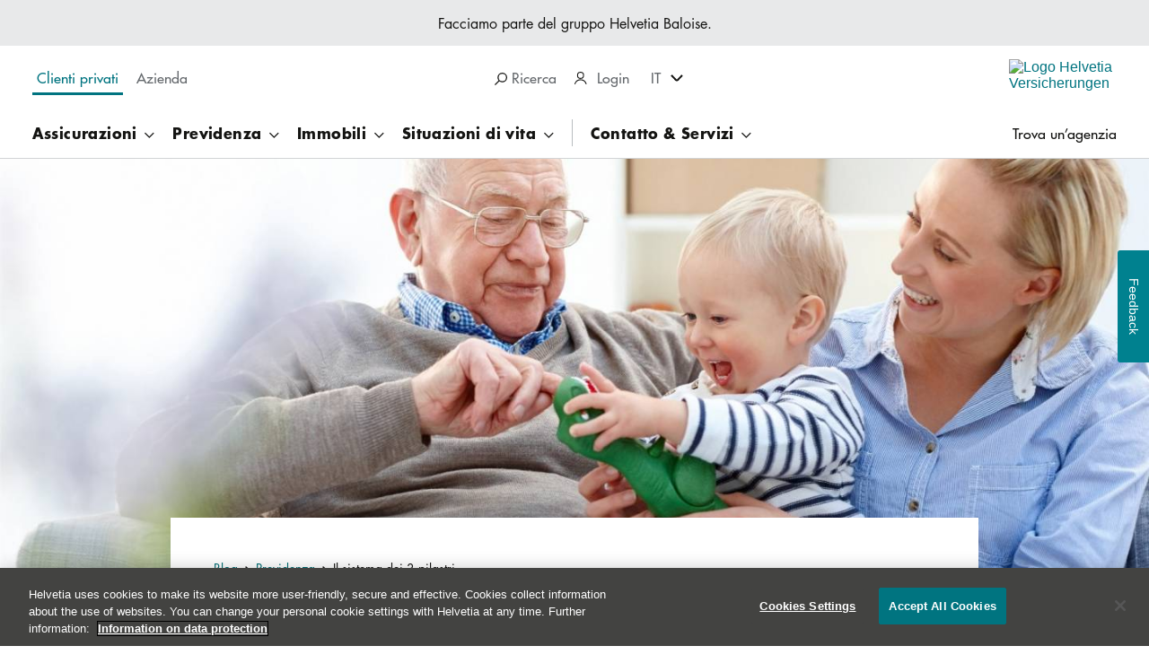

--- FILE ---
content_type: text/html; charset=UTF-8
request_url: https://www.helvetia.com/ch/web/it/clienti-privati/consigli/previdenza/sistema-dei-3-pilastri.html
body_size: 30649
content:
<!DOCTYPE HTML>
<html lang="it-CH">
<head>

<meta http-equiv="content-type" content="text/html; charset=UTF-8"/>
<meta charset="utf-8"/>
<meta http-equiv="X-UA-Compatible" content="IE=edge"/>
<meta name="viewport" content="width=device-width, initial-scale=1"/>
<meta name="format-detection" content="telephone=no"/>
<meta name="editingPage" content="/content/os/ch/web/it/private-customers/guide/pension/swiss-pension-system.html"/>
<title>Il principio dei 3 pilastri in breve | Helvetia.ch</title>
<meta name="title" content="Il principio dei 3 pilastri in breve"/>
<meta name="description" content="L’Helvetia vi spiega il sistema dei 3 pilastri. Scoprite gli elementi principali della previdenza per la vecchiaia e fate analizzare la vostra situazione.  "/>

<meta name="robots" content="index, follow"/>
<meta content="summary" name="twitter:card"/>


<meta content="Il principio dei 3 pilastri in breve" name="twitter:title"/>
<meta content="L’Helvetia vi spiega il sistema dei 3 pilastri. Scoprite gli elementi principali della previdenza per la vecchiaia e fate analizzare la vostra situazione.  " name="twitter:description"/>
<meta content="https://www.helvetia.com/ch/web/it/clienti-privati/consigli/previdenza/sistema-dei-3-pilastri/_jcr_content/ogImage.1682687641343.transform-fp/1200x630/3-saeulen-system-og.jpg" name="twitter:image"/>
<meta content="Il principio dei 3 pilastri in breve" property="og:title"/>
<meta content="L’Helvetia vi spiega il sistema dei 3 pilastri. Scoprite gli elementi principali della previdenza per la vecchiaia e fate analizzare la vostra situazione.  " property="og:description"/>
<meta content="article" property="og:type"/>
<meta content="https://www.helvetia.com/ch/web/it/clienti-privati/consigli/previdenza/sistema-dei-3-pilastri.html" property="og:url"/>
<meta content="Helvetia Assicurazioni" property="og:site_name"/>
<meta content="https://www.helvetia.com/ch/web/it/clienti-privati/consigli/previdenza/sistema-dei-3-pilastri/_jcr_content/ogImage.1682687641343.transform-fp/1200x630/3-saeulen-system-og.jpg" property="og:image"/>
<meta content="https://www.helvetia.com/ch/web/it/clienti-privati/consigli/previdenza/sistema-dei-3-pilastri/_jcr_content/ogImage.1682687641343.transform-fp/1200x630/3-saeulen-system-og.jpg" property="og:image:secure_url"/>
<meta content="1200" property="og:image:width"/>
<meta content="630" property="og:image:height"/>
<meta property="og:locale" content="it_IT"/>
<meta content="541447612868373" property="fb:app_id"/>

	<meta property="fb:admins" content="1377229718"/>

<meta name="release-version" content="3.127.0"/>
<meta name="street" content="street2"/>

<link rel="canonical" href="https://www.helvetia.com/ch/web/it/clienti-privati/consigli/previdenza/sistema-dei-3-pilastri.html"/>



<link rel="preload" as="image" fetchpriority="high" href="/ch/web/it/clienti-privati/consigli/previdenza/sistema-dei-3-pilastri/_jcr_content/whitelabelparsys-01/productstage_copy/image.1682949614400.transform-fp/1920x1080/3-saeulen-system.jpg" imagesrcset="/ch/web/it/clienti-privati/consigli/previdenza/sistema-dei-3-pilastri/_jcr_content/whitelabelparsys-01/productstage_copy/image.1682949614400.transform-fp/1920x1080/3-saeulen-system.jpg 1920w 1080h,/ch/web/it/clienti-privati/consigli/previdenza/sistema-dei-3-pilastri/_jcr_content/whitelabelparsys-01/productstage_copy/image.1682949614400.transform-fp/1440x810/3-saeulen-system.jpg 1440w 810h,/ch/web/it/clienti-privati/consigli/previdenza/sistema-dei-3-pilastri/_jcr_content/whitelabelparsys-01/productstage_copy/image.1682949614400.transform-fp/960x540/3-saeulen-system.jpg 960w 540h,/ch/web/it/clienti-privati/consigli/previdenza/sistema-dei-3-pilastri/_jcr_content/whitelabelparsys-01/productstage_copy/image.1682949614400.transform-fp/480x270/3-saeulen-system.jpg 480w 270h"/>




    


        <script type="text/javascript" src="//assets.adobedtm.com/a30b9ea93b0e/b27b089be484/launch-1741fb5ed52f.min.js" async></script>




<link rel="preload" href="/etc.clientlibs/os/core/clientlibs/clientlib-twenty-reduced.min.cfdca92f2885a0ab08f48d3a123c2aed42485021c138ca65f0d03198e9463b1b.css" as="style"/>
<link rel="preload" href="/etc.clientlibs/os/core/clientlibs/clientlib-twenty-reduced.min.5854301216c16062ff7b93fbb6398283ed1fa3fedce94ca4343a9cbe1e7e2048.js" as="script"/>
<link rel="preload" href="/etc.clientlibs/os/core/clientlibs/clientlib-js.min.82f31ca4c6bc118ee6d5fb0fdfe5702f73527c493d85017bc7f4ee9be8abba71.js" as="script"/>


<link rel="icon" type="image/x-icon" href="/content/dam/os/ch/web/media/favicons/favicon.ico"/>

<link rel="apple-touch-icon" sizes="180x180" href="https://www.helvetia.com/content/dam/os/ch/web/media/favicons/apple-touch-icon-180x180.png"/>
<link rel="apple-touch-icon" sizes="167x167" href="https://www.helvetia.com/content/dam/os/ch/web/media/favicons/apple-touch-icon-167x167.png"/>
<link rel="apple-touch-icon" sizes="152x152" href="https://www.helvetia.com/content/dam/os/ch/web/media/favicons/apple-touch-icon-152x152.png"/>
<link rel="apple-touch-icon" href="https://www.helvetia.com/content/dam/os/ch/web/media/favicons/apple-touch-icon-57x57.png"/>

	<link rel="alternate" href="https://www.helvetia.com/ch/web/de/privatkunden/ratgeber/vorsorge/3-saeulen-prinzip.html" hreflang="de-CH"/>

	<link rel="alternate" href="https://www.helvetia.com/ch/web/en/private-customers/guide/pension/three-pillar-system.html" hreflang="en-CH"/>

	<link rel="alternate" href="https://www.helvetia.com/ch/web/fr/personnes-privees/conseils/prevoyance/systeme-des-trois-piliers.html" hreflang="fr-CH"/>

	<link rel="alternate" href="https://www.helvetia.com/ch/web/it/clienti-privati/consigli/previdenza/sistema-dei-3-pilastri.html" hreflang="it-CH"/>




















<link rel="stylesheet" href="/etc.clientlibs/os/core/clientlibs/clientlib-twenty-reduced.min.cfdca92f2885a0ab08f48d3a123c2aed42485021c138ca65f0d03198e9463b1b.css" type="text/css"/>



<script type="text/javascript" src="/etc.clientlibs/os/core/clientlibs/clientlib-calc-messaging.min.3ed4a934913c4b3417f36a65f7404127409b84aebb7220ef76a0c9e78b736e5f.js" async></script>







<script>
	window.__onPersonalize = window.__onPersonalize || function(callback) {
		if (typeof callback === "function") {
			callback({
				status: 404,
				readyState: 4,
				responseText: "",
				data: null,
				loggedIn: "loggedout"
			});
		}
	};
</script>
</head>
<body data-cookie-duration="60" data-ecid-query-string="ecid">
<div class="uxc-a-box uxc-a-box--inner-size-full uxc-a-box--mischka">
	<div class="uxc-h-fluid-wrapper uxc-h-fluid-wrapper--extended-max-width">
		<div class="uxc-a-page-wrapper">
			
			





<!--websearchoff: all-->
<div id="dtmPageValues" data-dtm-onload="page_load" data-dtm-pageName="page||pageInfo||pageName||https://www.helvetia.com/ch/web/it/clienti-privati/consigli/previdenza/sistema-dei-3-pilastri.html" data-dtm-channel="page||pageInfo||channel||helvetia:ch:web:it:private-customers:guide:pension:swiss-pension-system" data-dtm-campaign="ecid" data-dtm-hierarchy="page||pageInfo||hierarchy||Assicurazione e previdenza clienti privati,Il blog dell’Helvetia,Guida alla previdenza,Drei Säulen System" data-dtm-server="page||pageInfo||server||www.helvetia.com" data-dtm-siteSection1="page||category||siteSection1||private-customers" data-dtm-siteSection2="page||category||siteSection2||guide" data-dtm-siteSection3="page||category||siteSection3||pension" data-dtm-siteSection4="page||category||siteSection4||swiss-pension-system" data-dtm-siteSection5="page||category||siteSection5||" data-dtm-siteName="page||category||siteName||website" data-dtm-country="page||pageInfo||country||ch" data-dtm-language="page||pageInfo||language||it" data-dtm-templateName="page||pageInfo||templateName||whitelabel" data-dtm-pageTags="page||pageInfo||tags||">
</div>
<!--websearchon: all-->









<div class="uxc-a-ajax-ipoverlay-loader" data-url="/ch/web/it/_jcr_content.iptargeting.json" data-t-name="UXCAjaxIpoverlayLoader">
	<div class="uxc-m-screen-overlay uxc-js-m-screen-overlay uxc-state-m-screen-overlay--hidden uxc-m-screen-overlay--height-overflow" data-t-name="UXCScreenOverlay" data-overlay-id="ip-overlay" data-cookie="ip.targeting.ch" data-cookie-duration="86400" data-disable-auto-open="mobile ,tablet ,desktop ,hd">
		<div class="uxc-m-screen-overlay__background"></div>
		<div class="uxc-h-fluid-wrapper">
			<div class="uxc-m-screen-overlay__container uxc-js-m-screen-overlay__container uxc-m-screen-overlay__container--width-m">
				<div class="uxc-m-screen-overlay__inner-container uxc-js-m-screen-overlay__inner-container">
					<div class="uxc-m-screen-overlay__bar uxc-js-m-screen-overlay__bar">
						<div class="uxc-h-fluid-wrapper uxc-h-fluid-wrapper--full@tablet uxc-h-fluid-wrapper--full@desktop uxc-h-fluid-wrapper--full@hd">
							<div class="uxc-h-spacer uxc-h-spacer--xs@mobile uxc-h-spacer--m@tablet uxc-h-spacer--m@desktop uxc-h-spacer--m@hd"></div>
							<div class="row">
								<div class="col-xs-10 col-sm-7 col-md-7 col-lg-7 col-sm-offset-2 col-md-offset-2 col-lg-offset-2">
									<div class="uxc-h-spacer uxc-h-spacer--xxxxs hidden-lg"></div>
									<div class="uxc-h-typography--bold-m uxc-h-typography--bold-l@desktop uxc-h-typography--bold-xl@hd">
										<span class="uxc-js-a-ajax-ipoverlay-loader__title-placeholder"></span>
									</div>
								</div>
								<div class="col-xs-2 col-sm-1 col-md-1 col-lg-1">
									<div class="uxc-h-alignment uxc-h-alignment--right">
										<div>
											<a aria-label="close" href="javascript:;" class="uxc-m-screen-overlay__close uxc-js-m-screen-overlay__close uxc-h-hover-anchor">
												<svg class="uxc-a-icon uxc-a-icon--color-primary uxc-a-icon--hover-primary uxc-a-icon--size-m" aria-hidden="true" title="">
													<use xmlns:xlink="http://www.w3.org/1999/xlink" xlink:href="/etc.clientlibs/os/core/clientlibs/clientlib/resources/helvetia/img/ux-a-icons.svg#ux-a-icon-close-thin"></use>
												</svg>
											</a>
										</div>
									</div>
								</div>
							</div>
							<div class="uxc-h-spacer uxc-h-spacer--m"></div>
						</div>
					</div>
					<div class="uxc-m-screen-overlay__body uxc-js-m-screen-overlay__body uxc-m-screen-overlay__body--scroll-shadow" tabindex="0" data-dtm-overlayname="IP-Targeting Overlay %visitor-country">
						<div class="uxc-m-screen-overlay__body-outer">
							<div class="uxc-m-screen-overlay__body-inner">
								<div class="uxc-h-fluid-wrapper uxc-h-fluid-wrapper--full">
									<div class="row">
										<div class="uxc-h-spacer uxc-h-spacer--xs"></div>
										<div class="col-xs-12 col-sm-8 col-md-8 col-lg-8 col-sm-offset-2 col-md-offset-2 col-lg-offset-2">
											<div class="uxc-a-rich-text uxc-a-rich-text--font-size-m uxc-a-rich-text--font-size-s@tablet uxc-a-rich-text--font-size-s@mobile">
												<div class="uxc-js-a-ajax-ipoverlay-loader__richtext-placeholder"></div>
											</div>
											<div class="uxc-h-spacer uxc-h-spacer--xxxs"></div>
										</div>
									</div>
								</div>
							</div>
						</div>
					</div>
					<div class="uxc-m-screen-overlay__bar uxc-js-m-screen-overlay__bar">
						<div class="uxc-h-fluid-wrapper uxc-h-fluid-wrapper--full@tablet uxc-h-fluid-wrapper--full@desktop uxc-h-fluid-wrapper--full@hd">
							<div class="row">
								<div class="col-xs-12 col-sm-8 col-md-8 col-lg-8 col-sm-offset-2 col-md-offset-2 col-lg-offset-2">
									<div class="uxc-h-spacer uxc-h-spacer--m"></div>
									<span class="uxc-js-a-ajax-ipoverlay-loader__primary-button-placeholder">
										<a data-dtm-click-replace-placeholder="custom_links" data-dtm-customlinks="page||pageInfo||customLinks||IP-Targeting Overlay %visitor-country" data-dtm-linkposition="page||pageInfo||linkPosition||IP-Targeting Overlay %visitor-country" class="uxc-a-button uxc-a-button--primary uxc-a-button--full-width@mobile uxc-a-button--text-align-center" href="/" target="_self" tabindex="1" data-t-name="UXCButton">
											<span class="uxc-a-button__text"></span>
										</a>
									  </span>
									<div class="uxc-h-spacer uxc-h-spacer--xxxs hidden-sm hidden-md hidden-lg"></div>
									<a href="javascript:;" class="uxc-m-screen-overlay__close uxc-js-m-screen-overlay__close">
										<span class="uxc-js-a-ajax-ipoverlay-loader__secondary-button-placeholder">
											<button class="uxc-a-button uxc-a-button--gray uxc-a-button--full-width@mobile uxc-a-button--text-align-center" tabindex="2" data-t-name="UXCButton">
												<span class="uxc-a-button__text"></span>
											</button>
										</span>
									</a>
									<div class="uxc-h-spacer uxc-h-spacer--l"></div>
									<p class="uxc-h-typography--normal-xs">
										<span class="uxc-js-a-ajax-ipoverlay-loader__legal-placeholder"></span>
									</p>
									<div class="uxc-h-spacer uxc-h-spacer--m"></div>
								</div>
							</div>
						</div>
					</div>
				</div>
			</div>
		</div>
	</div>
</div>


<span class="uxc-a-link-scroll-target" data-t-name="UXCLinkScrollTarget" id="top"></span>


	
	<div class="uxc-h-sticky-wrapper--toggle-header uxc-h-sticky-wrapper" data-t-name="UXCStickyWrapper">
		<div>

<!--websearchoff: all-->
<div class="visible-md visible-lg">
	<div class="uxc-a-box uxc-a-box--inner-size-m uxc-a-box--grey">
		<p class="uxc-h-typography--normal-xs uxc-h-typography-align--center">Facciamo parte del gruppo Helvetia Baloise.
			
		</p>
	</div>
	<div class="uxc-h-fluid-wrapper">
		<div class="row">
			<div class="col-xs-5 col-md-5">
				<div class="uxc-h-spacer uxc-h-spacer--xs"></div>
				
					<nav class="uxc-m-tab-switch uxc-m-tab-switch--none" aria-label="Pagine iniziali">
						<div class="uxc-h-horizontal-spacer">
							<ul class="uxc-h-horizontal-spacer__content">
								<li class="uxc-h-horizontal-spacer__item uxc-h-horizontal-spacer__item--right-xs" data-portal-visibility-hide-for-life-view>
									<a class="uxc-m-tab-switch-item uxc-state-m-tab-switch-item--active" data-dtm-click="custom_links" data-dtm-customlinks="page||pageInfo||customLinks||Main Navigation:Clienti privati" data-dtm-linkposition="page||pageInfo||linkPosition||Main Navigation" href="/ch/web/it/clienti-privati.html">
										<div class="uxc-h-typography--medium-xs">Clienti privati
										</div>
									</a>
								</li>
							
								<li class="uxc-h-horizontal-spacer__item uxc-h-horizontal-spacer__item--right-xs" data-portal-visibility-hide-for-life-view>
									<a class="uxc-m-tab-switch-item " data-dtm-click="custom_links" data-dtm-customlinks="page||pageInfo||customLinks||Main Navigation:Azienda" data-dtm-linkposition="page||pageInfo||linkPosition||Main Navigation" href="/ch/web/it/clienti-aziendali.html">
										<div class="uxc-h-typography--medium-xs">Azienda
										</div>
									</a>
								</li>
							</ul>
						</div>
					</nav>
				
				
			</div>
			<div class="col-xs-4 col-md-4">
				<div class="uxc-h-spacer uxc-h-spacer--s"></div>
				<div class="uxc-h-horizontal-spacer">
					<ul class="uxc-h-horizontal-spacer__content">
						
						
<li class="uxc-h-horizontal-spacer__item uxc-h-horizontal-spacer__item--right-m">
	<div class="uxc-h-typography--medium-xs uxc-h-typography-color--gray">
		<a class="uxc-a-link uxc-a-link--color-gray" href="javascript:;" tabindex="-1">
			<span class="uxc-m-screen-overlay__link uxc-js-m-screen-overlay__link" tabindex="0" role="region" aria-label="Ricerca" data-overlay-id="search-overlay" data-t-name="UXCScreenOverlayLink" data-dtm-click="custom_links" data-dtm-customLinks="page||pageInfo||customLinks||Main Navigation:Ricerca" data-dtm-linkPosition="page||pageInfo||linkPosition||Main Navigation">
				<svg aria-hidden="true" class="uxc-a-icon uxc-a-icon--color-black uxc-a-icon--size-xs uxc-a-icon--margin-left-m">
						<use xlink:href="/etc.clientlibs/os/core/clientlibs/clientlib/resources/helvetia/img/ux-a-icons.svg#ux-a-icon-search" xmlns:xlink="http://www.w3.org/1999/xlink"></use>
				</svg>
				Ricerca
				
			</span>
		</a>
	</div>
</li>

						
						
<li class="uxc-h-horizontal-spacer__item ">

	

	<div class="uxc-h-personalize ">
		<nav class="uxc-m-flyout-menu" aria-label="User Login" data-t-name="UXCFlyoutMenu">
			<div class="uxc-m-flyout-menu__outer" role="tablist">
				<button aria-expanded="false" aria-haspopup="true" class="uxc-m-flyout-menu__label uxc-js-m-flyout-menu__label" role="tab">Login
				</button>
				<span class="uxc-m-flyout-menu__icon uxc-js-m-flyout-menu__icon" tabindex="0">
					<svg aria-hidden="true" class="uxc-a-icon uxc-a-icon--color-inherit uxc-a-icon--size-xs uxc-a-icon--margin-right-m" title="">
						<use xlink:href="/etc.clientlibs/os/core/clientlibs/clientlib/resources/helvetia/img/ux-a-icons.svg#ux-a-icon-profile" xmlns:xlink="http://www.w3.org/1999/xlink"></use>
					</svg>
				</span>
			</div>
			<div class="uxc-m-flyout-menu__menu uxc-js-m-flyout-menu__menu">
				
					<div class="uxc-h-spacer uxc-h-spacer--xxxs"></div>
					<div class="uxc-h-typography--medium-xs@hd uxc-h-typography--medium-xxs">
						<a class="uxc-a-link uxc-a-link--color-gray" href="/ch/web/it/landingpages/phishing.html" data-dtm-click="custom_links||partner_login" data-dtm-customlinks="page||pageInfo||customLinks||User Login Menu:Avviso Phishing" data-dtm-linkposition="page||pageInfo||linkPosition||User Login Menu" target="_self">Avviso Phishing</a>
					</div>
				
					<div class="uxc-h-spacer uxc-h-spacer--s"></div>
					<div class="uxc-h-typography--medium-xs@hd uxc-h-typography--medium-xxs">
						<a class="uxc-a-link uxc-a-link--color-gray" href="https://my.helvetia.ch" data-dtm-click="custom_links||partner_login" data-dtm-customlinks="page||pageInfo||customLinks||User Login Menu:Login a myHelvetia" data-dtm-linkposition="page||pageInfo||linkPosition||User Login Menu" target="_blank">Login a myHelvetia</a>
					</div>
				
					<div class="uxc-h-spacer uxc-h-spacer--s"></div>
					<div class="uxc-h-typography--medium-xs@hd uxc-h-typography--medium-xxs">
						<a class="uxc-a-link uxc-a-link--color-gray" href="https://www.bvgonline.ch" data-dtm-click="custom_links||partner_login" data-dtm-customlinks="page||pageInfo||customLinks||User Login Menu:Login a LPPonline" data-dtm-linkposition="page||pageInfo||linkPosition||User Login Menu" target="_blank">Login a LPPonline</a>
					</div>
				
					<div class="uxc-h-spacer uxc-h-spacer--s"></div>
					<div class="uxc-h-typography--medium-xs@hd uxc-h-typography--medium-xxs">
						<a class="uxc-a-link uxc-a-link--color-gray" href="https://www.helvetia.com/ch/immoworld/app/it/" data-dtm-click="custom_links||partner_login" data-dtm-customlinks="page||pageInfo||customLinks||User Login Menu:Login al cockpit di MoneyPark" data-dtm-linkposition="page||pageInfo||linkPosition||User Login Menu" target="_blank">Login al cockpit di MoneyPark</a>
					</div>
				
				<div class="uxc-h-spacer uxc-h-spacer--xxxs"></div>
			</div>
		</nav>
		
	</div>
</li>


						
						
<li class="uxc-h-horizontal-spacer__item uxc-h-horizontal-spacer__item--right-m">
	<nav class="uxc-m-flyout-menu" aria-label="Selezione della lingua" data-t-name="UXCFlyoutMenu">
		<div class="uxc-m-flyout-menu__outer" role="tablist">
			<button class="uxc-m-flyout-menu__label uxc-js-m-flyout-menu__label" aria-haspopup="true" aria-expanded="false" role="tab">IT</button>
			<span class="uxc-m-flyout-menu__icon uxc-js-m-flyout-menu__icon" tabindex="0">
				<svg class="uxc-a-icon uxc-a-icon--color-inherit uxc-a-icon--size-xs uxc-a-icon--margin-right-m" aria-hidden="true" title="a basso">
					<use xmlns:xlink="http://www.w3.org/1999/xlink" xlink:href="/etc.clientlibs/os/core/clientlibs/clientlib/resources/helvetia/img/ux-a-icons.svg#ux-a-icon-arrow-down-bold"></use>
				</svg>
			</span>
		</div>
		<div class="uxc-m-flyout-menu__menu uxc-js-m-flyout-menu__menu">
			<div class="uxc-h-spacer uxc-h-spacer--xxxs"></div>
			
				<div class="uxc-h-typography--normal-xs">
					<a data-dtm-click="custom_links" data-dtm-linkposition="page||pageInfo||linkPosition||Main Navigation" data-dtm-customlinks="page||pageInfo||customLinks||Main Navigation:DE" class="uxc-a-link uxc-a-link--color-gray" href="/ch/web/de/privatkunden/ratgeber/vorsorge/3-saeulen-prinzip.html">
						DE
					</a>
				</div>
				<div class="uxc-h-spacer uxc-h-spacer--s"></div>
			
				<div class="uxc-h-typography--normal-xs">
					<a data-dtm-click="custom_links" data-dtm-linkposition="page||pageInfo||linkPosition||Main Navigation" data-dtm-customlinks="page||pageInfo||customLinks||Main Navigation:FR" class="uxc-a-link uxc-a-link--color-gray" href="/ch/web/fr/personnes-privees/conseils/prevoyance/systeme-des-trois-piliers.html">
						FR
					</a>
				</div>
				<div class="uxc-h-spacer uxc-h-spacer--s"></div>
			
				<div class="uxc-h-typography--normal-xs">
					<a data-dtm-click="custom_links" data-dtm-linkposition="page||pageInfo||linkPosition||Main Navigation" data-dtm-customlinks="page||pageInfo||customLinks||Main Navigation:EN" class="uxc-a-link uxc-a-link--color-gray" href="/ch/web/en/private-customers/guide/pension/three-pillar-system.html">
						EN
					</a>
				</div>
				
			
			<div class="uxc-h-spacer uxc-h-spacer--xxxs"></div>
		</div>
	</nav>
</li>



<script data-t-name="UXCCookie" type="text/json">
  {
    "name": "home.ch.web",
    "data": "/content/os/ch/web/it/private-customers",
    "duration": "31536000"
  }
</script>


					</ul>
				</div>
			</div>
			<div class="col-xs-3 col-md-3">
				<div class="uxc-h-spacer uxc-h-spacer--xxs"></div>
				<div class="uxc-h-position-absolute uxc-h-position-absolute--right">
					<div class="uxc-h-position-absolute__content">
						<a class="uxc-a-link" data-dtm-click="custom_links" data-dtm-customlinks="page||pageInfo||customLinks||Main Navigation:Logo" data-dtm-linkposition="page||pageInfo||linkPosition||Main Navigation" href="/ch/web/it/clienti-privati.html">
							<div class="visible-md visible-lg">
								<img alt="Logo Helvetia Versicherungen" class="uxc-a-logo uxc-state-lazyload" data-src="/content/dam/os/ch/web/media/logos/helvetia-logo-color-pos-170px.svg" src="[data-uri]"/>
							</div>
						</a>
					</div>
				</div>
			</div>
		</div>
		<div class="uxc-h-spacer uxc-h-spacer--xxs"></div>
	</div>
	<div class="visible-md visible-lg">
		
			<nav class="uxc-m-twenty-main-navigation uxc-js-m-twenty-main-navigation" aria-label="Navigation" data-t-name="UXCTwentyMainNavigation" data-css-property-settings="{&quot;--header-height&quot;:{&quot;selector&quot;:{&quot;name&quot;:&quot;.uxc-h-sticky-wrapper--toggle-header&quot;,&quot;properties&quot;:[&quot;height&quot;]}},&quot;--sticky-footer-height&quot;:{&quot;selector&quot;:{&quot;name&quot;:&quot;.uxc-m-bottom-tabs&quot;,&quot;properties&quot;:[&quot;height&quot;]}}}">
				<div class="uxc-h-fluid-wrapper uxc-h-fluid-wrapper--extended-max-width">
					<div class="uxc-a-box uxc-a-box--inner-size-full uxc-a-box--white">
						<div class="uxc-h-fluid-wrapper">
							<ul class="uxc-m-twenty-main-navigation__list-l1">
								
								<li class="uxc-m-twenty-main-navigation__list-item-l1">
									<button aria-expanded="false" class="uxc-m-twenty-main-navigation__flyout-toggle uxc-js-m-twenty-main-navigation__flyout-toggle " data-dtm-click="custom_links" data-dtm-customLinks="page||pageInfo||customLinks||Main Navigation:Assicurazioni" data-dtm-linkPosition="page||pageInfo||linkPosition||Main Navigation" data-portal-visibility-hide-for-life-view>
											<span class="uxc-h-typography--bold-xs">
												Assicurazioni
											</span>
									</button>
									<div class="uxc-m-twenty-main-navigation__flyout uxc-js-m-twenty-main-navigation__flyout uxc-m-twenty-main-navigation__flyout--teaser">
										<div class="uxc-m-twenty-main-navigation__flyout-content-wrapper uxc-js-m-twenty-main-navigation__flyout-content-wrapper">
											<div class="uxc-a-box uxc-a-box--inner-size-full uxc-a-box--white uxc-a-box--full-height">
												<div class="uxc-h-spacer uxc-h-spacer--xl"></div>
												<div class="uxc-h-fluid-wrapper">
													
														<div class="row">
															<div class="col-md-3">
																<ul class="uxc-m-twenty-main-navigation__list-l2">
																	<li class="uxc-m-twenty-main-navigation__list-item-l2">
																		<div class="uxc-h-typography--bold-l uxc-h-typography-spacer--s">
																			Veicoli &amp; tempo libero
																		</div>
																		<ul class="uxc-m-twenty-main-navigation__list-l3">
																			<li class="uxc-m-twenty-main-navigation__list-item-l3" data-portal-visibility-hide-for-life-view>
																				<div class="uxc-h-typography--medium-s uxc-h-typography-spacer--xs">
																					<a class="uxc-a-link uxc-a-link--color-black" data-dtm-click="custom_links" data-dtm-customlinks="page||pageInfo||customLinks||Main Navigation:Assicurazioni::Auto" data-dtm-linkposition="page||pageInfo||linkPosition||Main Navigation" href="/ch/web/it/clienti-privati/assicurazioni/assicurazione-auto.html">
																						Auto
																					</a>
																				</div>
																			</li>
																			
																		
																			<li class="uxc-m-twenty-main-navigation__list-item-l3" data-portal-visibility-hide-for-life-view>
																				<div class="uxc-h-typography--medium-s uxc-h-typography-spacer--xs">
																					<a class="uxc-a-link uxc-a-link--color-black" data-dtm-click="custom_links" data-dtm-customlinks="page||pageInfo||customLinks||Main Navigation:Assicurazioni::Moto" data-dtm-linkposition="page||pageInfo||linkPosition||Main Navigation" href="/ch/web/it/clienti-privati/assicurazioni/assicurazione-moto.html">
																						Moto
																					</a>
																				</div>
																			</li>
																			
																		
																			<li class="uxc-m-twenty-main-navigation__list-item-l3" data-portal-visibility-hide-for-life-view>
																				<div class="uxc-h-typography--medium-s uxc-h-typography-spacer--xs">
																					<a class="uxc-a-link uxc-a-link--color-black" data-dtm-click="custom_links" data-dtm-customlinks="page||pageInfo||customLinks||Main Navigation:Assicurazioni::Viaggi" data-dtm-linkposition="page||pageInfo||linkPosition||Main Navigation" href="/ch/web/it/clienti-privati/assicurazioni/assicurazione-viaggi.html">
																						Viaggi
																					</a>
																				</div>
																			</li>
																			
																		
																			<li class="uxc-m-twenty-main-navigation__list-item-l3" data-portal-visibility-hide-for-life-view>
																				<div class="uxc-h-typography--medium-s uxc-h-typography-spacer--xs">
																					<a class="uxc-a-link uxc-a-link--color-black" data-dtm-click="custom_links" data-dtm-customlinks="page||pageInfo||customLinks||Main Navigation:Assicurazioni::Animale" data-dtm-linkposition="page||pageInfo||linkPosition||Main Navigation" href="/ch/web/it/clienti-privati/assicurazioni/assicurazione-animale.html">
																						Animale
																					</a>
																				</div>
																			</li>
																			
																		
																			<li class="uxc-m-twenty-main-navigation__list-item-l3" data-portal-visibility-hide-for-life-view>
																				<div class="uxc-h-typography--medium-s uxc-h-typography-spacer--xs">
																					<a class="uxc-a-link uxc-a-link--color-black" data-dtm-click="custom_links" data-dtm-customlinks="page||pageInfo||customLinks||Main Navigation:Assicurazioni::E-bike" data-dtm-linkposition="page||pageInfo||linkPosition||Main Navigation" href="/ch/web/it/clienti-privati/assicurazioni/assicurazione-e-bike.html">
																						E-bike
																					</a>
																				</div>
																			</li>
																			<li class="uxc-m-twenty-main-navigation__list-item-l3">
																				<div class="uxc-h-spacer uxc-h-spacer--xs"></div>
																				<a class="uxc-a-link-action uxc-a-link-action--right uxc-a-link-action--size-m uxc-a-link-action--arrow-right-long uxc-a-link-action--color-black uxc-a-link-action--inline uxc-a-link-action--word-wrap" data-dtm-click="custom_links" data-dtm-customlinks="page||pageInfo||customLinks||Main Navigation:Assicurazioni::Tutte le assicurazioni" data-dtm-linkposition="page||pageInfo||linkPosition||Main Navigation" href="/ch/web/it/clienti-privati/assicurazioni.html">Tutte le assicurazioni</a>
																				<div class="uxc-h-spacer uxc-h-spacer--s"></div>
																			</li>
																		</ul>
																	</li>
																</ul>
																<div class="uxc-h-spacer uxc-h-spacer--l"></div>
															</div>
														
															<div class="col-md-3">
																<ul class="uxc-m-twenty-main-navigation__list-l2">
																	<li class="uxc-m-twenty-main-navigation__list-item-l2">
																		<div class="uxc-h-typography--bold-l uxc-h-typography-spacer--s">
																			Abitazione &amp; diritto
																		</div>
																		<ul class="uxc-m-twenty-main-navigation__list-l3">
																			<li class="uxc-m-twenty-main-navigation__list-item-l3" data-portal-visibility-hide-for-life-view>
																				<div class="uxc-h-typography--medium-s uxc-h-typography-spacer--xs">
																					<a class="uxc-a-link uxc-a-link--color-black" data-dtm-click="custom_links" data-dtm-customlinks="page||pageInfo||customLinks||Main Navigation:Assicurazioni::Mobilia domestica" data-dtm-linkposition="page||pageInfo||linkPosition||Main Navigation" href="/ch/web/it/clienti-privati/assicurazioni/assicurazione-mobilia-domestica.html">
																						Mobilia domestica
																					</a>
																				</div>
																			</li>
																			
																		
																			<li class="uxc-m-twenty-main-navigation__list-item-l3" data-portal-visibility-hide-for-life-view>
																				<div class="uxc-h-typography--medium-s uxc-h-typography-spacer--xs">
																					<a class="uxc-a-link uxc-a-link--color-black" data-dtm-click="custom_links" data-dtm-customlinks="page||pageInfo||customLinks||Main Navigation:Assicurazioni::Cauzione d’affitto" data-dtm-linkposition="page||pageInfo||linkPosition||Main Navigation" href="/ch/web/it/clienti-privati/assicurazioni/cauzione-affitto.html">
																						Cauzione d’affitto
																					</a>
																				</div>
																			</li>
																			
																		
																			<li class="uxc-m-twenty-main-navigation__list-item-l3" data-portal-visibility-hide-for-life-view>
																				<div class="uxc-h-typography--medium-s uxc-h-typography-spacer--xs">
																					<a class="uxc-a-link uxc-a-link--color-black" data-dtm-click="custom_links" data-dtm-customlinks="page||pageInfo||customLinks||Main Navigation:Assicurazioni::Responsa&amp;shy;bilità civile privata" data-dtm-linkposition="page||pageInfo||linkPosition||Main Navigation" href="/ch/web/it/clienti-privati/assicurazioni/assicurazione-rc.html">
																						Responsa­bilità civile privata
																					</a>
																				</div>
																			</li>
																			
																		
																			<li class="uxc-m-twenty-main-navigation__list-item-l3" data-portal-visibility-hide-for-life-view>
																				<div class="uxc-h-typography--medium-s uxc-h-typography-spacer--xs">
																					<a class="uxc-a-link uxc-a-link--color-black" data-dtm-click="custom_links" data-dtm-customlinks="page||pageInfo||customLinks||Main Navigation:Assicurazioni::Protezione giuridica" data-dtm-linkposition="page||pageInfo||linkPosition||Main Navigation" href="/ch/web/it/clienti-privati/assicurazioni/protezione-giuridica.html">
																						Protezione giuridica
																					</a>
																				</div>
																			</li>
																			
																		
																			<li class="uxc-m-twenty-main-navigation__list-item-l3" data-portal-visibility-hide-for-life-view>
																				<div class="uxc-h-typography--medium-s uxc-h-typography-spacer--xs">
																					<a class="uxc-a-link uxc-a-link--color-black" data-dtm-click="custom_links" data-dtm-customlinks="page||pageInfo||customLinks||Main Navigation:Assicurazioni::Stabili" data-dtm-linkposition="page||pageInfo||linkPosition||Main Navigation" href="/ch/web/it/clienti-privati/assicurazioni/assicurazione-stabili.html">
																						Stabili
																					</a>
																				</div>
																			</li>
																			
																		</ul>
																	</li>
																</ul>
																<div class="uxc-h-spacer uxc-h-spacer--l"></div>
															</div>
														
															<div class="col-md-3">
																<ul class="uxc-m-twenty-main-navigation__list-l2">
																	<li class="uxc-m-twenty-main-navigation__list-item-l2">
																		<div class="uxc-h-typography--bold-l uxc-h-typography-spacer--s">
																			Salute
																		</div>
																		<ul class="uxc-m-twenty-main-navigation__list-l3">
																			<li class="uxc-m-twenty-main-navigation__list-item-l3" data-portal-visibility-hide-for-life-view>
																				<div class="uxc-h-typography--medium-s uxc-h-typography-spacer--xs">
																					<a class="uxc-a-link uxc-a-link--color-black" data-dtm-click="custom_links" data-dtm-customlinks="page||pageInfo||customLinks||Main Navigation:Assicurazioni::Assicurazione malattia" data-dtm-linkposition="page||pageInfo||linkPosition||Main Navigation" href="/ch/web/it/clienti-privati/assicurazioni/assicurazione-malattia.html">
																						Assicurazione malattia
																					</a>
																				</div>
																			</li>
																			
																		
																			<li class="uxc-m-twenty-main-navigation__list-item-l3" data-portal-visibility-hide-for-life-view>
																				<div class="uxc-h-typography--medium-s uxc-h-typography-spacer--xs">
																					<a class="uxc-a-link uxc-a-link--color-black" data-dtm-click="custom_links" data-dtm-customlinks="page||pageInfo||customLinks||Main Navigation:Assicurazioni::Assicurazione infortunio" data-dtm-linkposition="page||pageInfo||linkPosition||Main Navigation" href="/ch/web/it/clienti-privati/assicurazioni/assicurazione-infortunio-persone-singole.html">
																						Assicurazione infortunio
																					</a>
																				</div>
																			</li>
																			
																		
																			<li class="uxc-m-twenty-main-navigation__list-item-l3" data-portal-visibility-hide-for-life-view>
																				<div class="uxc-h-typography--medium-s uxc-h-typography-spacer--xs">
																					<a class="uxc-a-link uxc-a-link--color-black" data-dtm-click="custom_links" data-dtm-customlinks="page||pageInfo||customLinks||Main Navigation:Assicurazioni::Assicurazione infortuni per collaboratori domestici" data-dtm-linkposition="page||pageInfo||linkPosition||Main Navigation" href="/ch/web/it/clienti-privati/assicurazioni/assicurazione-infortuni-collaboratori.html">
																						Assicurazione infortuni per collaboratori domestici
																					</a>
																				</div>
																			</li>
																			
																		
																			<li class="uxc-m-twenty-main-navigation__list-item-l3" data-portal-visibility-hide-for-life-view>
																				<div class="uxc-h-typography--medium-s uxc-h-typography-spacer--xs">
																					<a class="uxc-a-link uxc-a-link--color-black" data-dtm-click="custom_links" data-dtm-customlinks="page||pageInfo||customLinks||Main Navigation:Assicurazioni::Assicurazione mediante convenzione" data-dtm-linkposition="page||pageInfo||linkPosition||Main Navigation" href="/ch/web/it/clienti-privati/assicurazioni/assicurazione-mediante-convenzione.html">
																						Assicurazione mediante convenzione
																					</a>
																				</div>
																			</li>
																			
																		</ul>
																	</li>
																</ul>
																<div class="uxc-h-spacer uxc-h-spacer--l"></div>
															</div>
														</div>
													
													
	<div class="uxc-m-twenty-main-navigation__teaser uxc-js-m-twenty-main-navigation__teaser">
		<div class="uxc-h-spacer uxc-h-spacer--xl"></div>
		<div class="uxc-h-typography--normal-xs uxc-h-typography-spacer--xxs">
			Helvetia YOUniverse
		</div>
		<div class="uxc-h-typography--bold-l uxc-h-typography-spacer--xs">
			La protezione ottimale per chi ha meno di 27 anni
		</div>
		
	
	<a class="uxc-a-button uxc-a-button--primary uxc-a-button--text-align-left" data-dtm-click="custom_links" data-dtm-customlinks="page||pageInfo||customLinks||Navigation Teaser:Helvetia YOUniverse:La protezione ottimale per chi ha meno di 27 anni:Per saperne di più:Per saperne di più" data-dtm-linkposition="page||pageInfo||linkPosition||Navigation Teaser:Helvetia YOUniverse:La protezione ottimale per chi ha meno di 27 anni:Per saperne di più" href="/ch/web/it/clienti-privati/assicurazioni/youniverse.html" target="_self" tabindex="0" data-t-name="UXCButton" role="button">
		<span class="uxc-a-button__text">
			Per saperne di più
		</span>
	</a>
	
	

	
	
	
	
	
	

		<div class="uxc-h-spacer uxc-h-spacer--s"></div>
		<figure class="uxc-a-image">
			<div class="uxc-a-image__picture uxc-a-image__picture--ratio uxc-a-image__picture--16x9 uxc-a-image__picture--center">
				<img alt="youniverse" class="uxc-a-image__img uxc-state-lazyload" data-sizes="auto" data-src="/ch/web/it/clienti-privati/assicurazioni/_jcr_content/navigationTeaser/image.1746011070104.transform-fp/1920x1080/youniverse.jpg" data-srcset="/ch/web/it/clienti-privati/assicurazioni/_jcr_content/navigationTeaser/image.1746011070104.transform-fp/1920x1080/youniverse.jpg 1920w 1080h,/ch/web/it/clienti-privati/assicurazioni/_jcr_content/navigationTeaser/image.1746011070104.transform-fp/1440x810/youniverse.jpg 1440w 810h,/ch/web/it/clienti-privati/assicurazioni/_jcr_content/navigationTeaser/image.1746011070104.transform-fp/960x540/youniverse.jpg 960w 540h,/ch/web/it/clienti-privati/assicurazioni/_jcr_content/navigationTeaser/image.1746011070104.transform-fp/480x270/youniverse.jpg 480w 270h" src="[data-uri]"/>
				<noscript>
					<img alt="youniverse" class="uxc-a-image__img" src="/ch/web/it/clienti-privati/assicurazioni/_jcr_content/navigationTeaser/image.1746011070104.transform-fp/1920x1080/youniverse.jpg"/>
				</noscript>
			</div>
		</figure>
		<div class="uxc-h-spacer uxc-h-spacer--l"></div>
	</div>
	

												</div>
											</div>
										</div>
									</div>
								</li>
								
							
								
								<li class="uxc-m-twenty-main-navigation__list-item-l1">
									<button aria-expanded="false" class="uxc-m-twenty-main-navigation__flyout-toggle uxc-js-m-twenty-main-navigation__flyout-toggle " data-dtm-click="custom_links" data-dtm-customLinks="page||pageInfo||customLinks||Main Navigation:Previdenza" data-dtm-linkPosition="page||pageInfo||linkPosition||Main Navigation" data-portal-visibility-hide-for-life-view>
											<span class="uxc-h-typography--bold-xs">
												Previdenza
											</span>
									</button>
									<div class="uxc-m-twenty-main-navigation__flyout uxc-js-m-twenty-main-navigation__flyout uxc-m-twenty-main-navigation__flyout--teaser">
										<div class="uxc-m-twenty-main-navigation__flyout-content-wrapper uxc-js-m-twenty-main-navigation__flyout-content-wrapper">
											<div class="uxc-a-box uxc-a-box--inner-size-full uxc-a-box--white uxc-a-box--full-height">
												<div class="uxc-h-spacer uxc-h-spacer--xl"></div>
												<div class="uxc-h-fluid-wrapper">
													
														<div class="row">
															<div class="col-md-3">
																<ul class="uxc-m-twenty-main-navigation__list-l2">
																	<li class="uxc-m-twenty-main-navigation__list-item-l2">
																		<div class="uxc-h-typography--bold-l uxc-h-typography-spacer--s">
																			Soluzioni previdenziali
																		</div>
																		<ul class="uxc-m-twenty-main-navigation__list-l3">
																			<li class="uxc-m-twenty-main-navigation__list-item-l3" data-portal-visibility-hide-for-life-view>
																				<div class="uxc-h-typography--medium-s uxc-h-typography-spacer--xs">
																					<a class="uxc-a-link uxc-a-link--color-black" data-dtm-click="custom_links" data-dtm-customlinks="page||pageInfo||customLinks||Main Navigation:Previdenza::Assicurazione sulla vita" data-dtm-linkposition="page||pageInfo||linkPosition||Main Navigation" href="/ch/web/it/clienti-privati/previdenza/assicurazione-sulla-vita.html">
																						Assicurazione sulla vita
																					</a>
																				</div>
																			</li>
																			
																		
																			<li class="uxc-m-twenty-main-navigation__list-item-l3" data-portal-visibility-hide-for-life-view>
																				<div class="uxc-h-typography--medium-s uxc-h-typography-spacer--xs">
																					<a class="uxc-a-link uxc-a-link--color-black" data-dtm-click="custom_links" data-dtm-customlinks="page||pageInfo||customLinks||Main Navigation:Previdenza::Rendita per incapacità di guadagno" data-dtm-linkposition="page||pageInfo||linkPosition||Main Navigation" href="/ch/web/it/clienti-privati/previdenza/assicurazione-incapacita-guadagno.html">
																						Rendita per incapacità di guadagno
																					</a>
																				</div>
																			</li>
																			
																		
																			<li class="uxc-m-twenty-main-navigation__list-item-l3" data-portal-visibility-hide-for-life-view>
																				<div class="uxc-h-typography--medium-s uxc-h-typography-spacer--xs">
																					<a class="uxc-a-link uxc-a-link--color-black" data-dtm-click="custom_links" data-dtm-customlinks="page||pageInfo||customLinks||Main Navigation:Previdenza::Assicurazione decesso" data-dtm-linkposition="page||pageInfo||linkPosition||Main Navigation" href="/ch/web/it/clienti-privati/previdenza/assicurazione-decesso.html">
																						Assicurazione decesso
																					</a>
																				</div>
																			</li>
																			
																		
																			<li class="uxc-m-twenty-main-navigation__list-item-l3" data-portal-visibility-hide-for-life-view>
																				<div class="uxc-h-typography--medium-s uxc-h-typography-spacer--xs">
																					<a class="uxc-a-link uxc-a-link--color-black" data-dtm-click="custom_links" data-dtm-customlinks="page||pageInfo||customLinks||Main Navigation:Previdenza::Reddito nella terza età" data-dtm-linkposition="page||pageInfo||linkPosition||Main Navigation" href="/ch/web/it/clienti-privati/previdenza/reddito-nella-terza-eta.html">
																						Reddito nella terza età
																					</a>
																				</div>
																			</li>
																			
																		
																			<li class="uxc-m-twenty-main-navigation__list-item-l3" data-portal-visibility-hide-for-life-view>
																				<div class="uxc-h-typography--medium-s uxc-h-typography-spacer--xs">
																					<a class="uxc-a-link uxc-a-link--color-black" data-dtm-click="custom_links" data-dtm-customlinks="page||pageInfo||customLinks||Main Navigation:Previdenza::Prodotti d’investimento" data-dtm-linkposition="page||pageInfo||linkPosition||Main Navigation" href="/ch/web/it/clienti-privati/previdenza/prodotti-dinvestimento.html">
																						Prodotti d’investimento
																					</a>
																				</div>
																			</li>
																			
																		
																			<li class="uxc-m-twenty-main-navigation__list-item-l3" data-portal-visibility-hide-for-life-view>
																				<div class="uxc-h-typography--medium-s uxc-h-typography-spacer--xs">
																					<a class="uxc-a-link uxc-a-link--color-black" data-dtm-click="custom_links" data-dtm-customlinks="page||pageInfo||customLinks||Main Navigation:Previdenza::Conto fondi" data-dtm-linkposition="page||pageInfo||linkPosition||Main Navigation" href="/ch/web/it/clienti-privati/previdenza/conto-fondi.html">
																						Conto fondi
																					</a>
																				</div>
																			</li>
																			<li class="uxc-m-twenty-main-navigation__list-item-l3">
																				<div class="uxc-h-spacer uxc-h-spacer--xs"></div>
																				<a class="uxc-a-link-action uxc-a-link-action--right uxc-a-link-action--size-m uxc-a-link-action--arrow-right-long uxc-a-link-action--color-black uxc-a-link-action--inline uxc-a-link-action--word-wrap" data-dtm-click="custom_links" data-dtm-customlinks="page||pageInfo||customLinks||Main Navigation:Previdenza::Alla panoramica" data-dtm-linkposition="page||pageInfo||linkPosition||Main Navigation" href="/ch/web/it/clienti-privati/previdenza.html">Alla panoramica</a>
																				<div class="uxc-h-spacer uxc-h-spacer--s"></div>
																			</li>
																		</ul>
																	</li>
																</ul>
																<div class="uxc-h-spacer uxc-h-spacer--l"></div>
															</div>
														
															<div class="col-md-3">
																<ul class="uxc-m-twenty-main-navigation__list-l2">
																	<li class="uxc-m-twenty-main-navigation__list-item-l2">
																		<div class="uxc-h-typography--bold-l uxc-h-typography-spacer--s">
																			Servizi
																		</div>
																		<ul class="uxc-m-twenty-main-navigation__list-l3">
																			<li class="uxc-m-twenty-main-navigation__list-item-l3" data-portal-visibility-hide-for-life-view>
																				<div class="uxc-h-typography--medium-s uxc-h-typography-spacer--xs">
																					<a class="uxc-a-link uxc-a-link--color-black" data-dtm-click="custom_links" data-dtm-customlinks="page||pageInfo||customLinks||Main Navigation:Previdenza::Check previdenziale" data-dtm-linkposition="page||pageInfo||linkPosition||Main Navigation" href="/ch/web/it/clienti-privati/contatto/servizi/analisi-previdenziale/check-previdenziale.html">
																						Check previdenziale
																					</a>
																				</div>
																			</li>
																			
																		
																			<li class="uxc-m-twenty-main-navigation__list-item-l3" data-portal-visibility-hide-for-life-view>
																				<div class="uxc-h-typography--medium-s uxc-h-typography-spacer--xs">
																					<a class="uxc-a-link uxc-a-link--color-black" data-dtm-click="custom_links" data-dtm-customlinks="page||pageInfo||customLinks||Main Navigation:Previdenza::Analisi soluzione previdenziale" data-dtm-linkposition="page||pageInfo||linkPosition||Main Navigation" href="/ch/web/it/clienti-privati/contatto/servizi/previdenza-analisi-delle-esigenze.html">
																						Analisi soluzione previdenziale
																					</a>
																				</div>
																			</li>
																			
																		
																			<li class="uxc-m-twenty-main-navigation__list-item-l3" data-portal-visibility-hide-for-life-view>
																				<div class="uxc-h-typography--medium-s uxc-h-typography-spacer--xs">
																					<a class="uxc-a-link uxc-a-link--color-black" data-dtm-click="custom_links" data-dtm-customlinks="page||pageInfo||customLinks||Main Navigation:Previdenza::Calcolatore d’imposta" data-dtm-linkposition="page||pageInfo||linkPosition||Main Navigation" href="/ch/web/it/clienti-privati/contatto/servizi/calcolatore-imposta.html">
																						Calcolatore d’imposta
																					</a>
																				</div>
																			</li>
																			
																		
																			<li class="uxc-m-twenty-main-navigation__list-item-l3" data-portal-visibility-hide-for-life-view>
																				<div class="uxc-h-typography--medium-s uxc-h-typography-spacer--xs">
																					<a class="uxc-a-link uxc-a-link--color-black" data-dtm-click="custom_links" data-dtm-customlinks="page||pageInfo||customLinks||Main Navigation:Previdenza::Richiedere delle prestazioni" data-dtm-linkposition="page||pageInfo||linkPosition||Main Navigation" href="/ch/web/it/clienti-privati/contatto/notificare-sinistro/benefit.html">
																						Richiedere delle prestazioni
																					</a>
																				</div>
																			</li>
																			
																		</ul>
																	</li>
																</ul>
																<div class="uxc-h-spacer uxc-h-spacer--l"></div>
															</div>
														
															<div class="col-md-3">
																<ul class="uxc-m-twenty-main-navigation__list-l2">
																	<li class="uxc-m-twenty-main-navigation__list-item-l2">
																		<div class="uxc-h-typography--bold-l uxc-h-typography-spacer--s">
																			Guida
																		</div>
																		<ul class="uxc-m-twenty-main-navigation__list-l3">
																			<li class="uxc-m-twenty-main-navigation__list-item-l3" data-portal-visibility-hide-for-life-view>
																				<div class="uxc-h-typography--medium-s uxc-h-typography-spacer--xs">
																					<a class="uxc-a-link uxc-a-link--color-black" data-dtm-click="custom_links" data-dtm-customlinks="page||pageInfo||customLinks||Main Navigation:Previdenza::Il sistema dei 3 pilastri" data-dtm-linkposition="page||pageInfo||linkPosition||Main Navigation" href="/ch/web/it/clienti-privati/consigli/previdenza/sistema-dei-3-pilastri.html">
																						Il sistema dei 3 pilastri
																					</a>
																				</div>
																			</li>
																			
																		
																			<li class="uxc-m-twenty-main-navigation__list-item-l3" data-portal-visibility-hide-for-life-view>
																				<div class="uxc-h-typography--medium-s uxc-h-typography-spacer--xs">
																					<a class="uxc-a-link uxc-a-link--color-black" data-dtm-click="custom_links" data-dtm-customlinks="page||pageInfo||customLinks||Main Navigation:Previdenza::Pilastro 3a" data-dtm-linkposition="page||pageInfo||linkPosition||Main Navigation" href="/ch/web/it/clienti-privati/consigli/previdenza/sistema-dei-3-pilastri/pilastro-3a.html">
																						Pilastro 3a
																					</a>
																				</div>
																			</li>
																			
																		
																			<li class="uxc-m-twenty-main-navigation__list-item-l3" data-portal-visibility-hide-for-life-view>
																				<div class="uxc-h-typography--medium-s uxc-h-typography-spacer--xs">
																					<a class="uxc-a-link uxc-a-link--color-black" data-dtm-click="custom_links" data-dtm-customlinks="page||pageInfo||customLinks||Main Navigation:Previdenza::Pilastro 3b" data-dtm-linkposition="page||pageInfo||linkPosition||Main Navigation" href="/ch/web/it/clienti-privati/consigli/previdenza/sistema-dei-3-pilastri/pilastro-3b.html">
																						Pilastro 3b
																					</a>
																				</div>
																			</li>
																			<li class="uxc-m-twenty-main-navigation__list-item-l3">
																				<div class="uxc-h-spacer uxc-h-spacer--xs"></div>
																				<a class="uxc-a-link-action uxc-a-link-action--right uxc-a-link-action--size-m uxc-a-link-action--arrow-right-long uxc-a-link-action--color-black uxc-a-link-action--inline uxc-a-link-action--word-wrap" data-dtm-click="custom_links" data-dtm-customlinks="page||pageInfo||customLinks||Main Navigation:Previdenza::Alla panoramica" data-dtm-linkposition="page||pageInfo||linkPosition||Main Navigation" href="/ch/web/it/clienti-privati/consigli/previdenza.html">Alla panoramica</a>
																				<div class="uxc-h-spacer uxc-h-spacer--s"></div>
																			</li>
																		</ul>
																	</li>
																</ul>
																<div class="uxc-h-spacer uxc-h-spacer--l"></div>
															</div>
														</div>
													
													
	<div class="uxc-m-twenty-main-navigation__teaser uxc-js-m-twenty-main-navigation__teaser">
		<div class="uxc-h-spacer uxc-h-spacer--xl"></div>
		<div class="uxc-h-typography--normal-xs uxc-h-typography-spacer--xxs">
			Analisi della situazione previdenziale
		</div>
		<div class="uxc-h-typography--bold-l uxc-h-typography-spacer--xs">
			A quanto ammontano le sue lacune previdenziali?
		</div>
		
	
	<a class="uxc-a-button uxc-a-button--primary uxc-a-button--text-align-left" data-dtm-click="custom_links" data-dtm-customlinks="page||pageInfo||customLinks||Navigation Teaser:Vorsorgecheck:A quanto ammontano le sue lacune previdenziali?:Avviare l’analisi previdenziale:Avviare l’analisi previdenziale" data-dtm-linkposition="page||pageInfo||linkPosition||Navigation Teaser:Vorsorgecheck:A quanto ammontano le sue lacune previdenziali?:Avviare l’analisi previdenziale" href="https://www.helvetia.com/ch/web/it/clienti-privati/contatto/servizi/analisi-previdenziale/vlot.html?utm_source=website&utm_content=navigation-pv" target="_blank" tabindex="0" data-t-name="UXCButton" role="button">
		<span class="uxc-a-button__text">
			Avviare l’analisi previdenziale
		</span>
	</a>
	
	

	
	
	
	
	
	

		<div class="uxc-h-spacer uxc-h-spacer--s"></div>
		<figure class="uxc-a-image">
			<div class="uxc-a-image__picture uxc-a-image__picture--ratio uxc-a-image__picture--16x9 uxc-a-image__picture--center">
				<img alt="Helvetia Vorsorgeanalyse" class="uxc-a-image__img uxc-state-lazyload" data-sizes="auto" data-src="/ch/web/it/clienti-privati/previdenza/_jcr_content/navigationTeaser/image.1758531261567.transform-fp/1920x1080/vorsorgeanalyse.jpg" data-srcset="/ch/web/it/clienti-privati/previdenza/_jcr_content/navigationTeaser/image.1758531261567.transform-fp/1920x1080/vorsorgeanalyse.jpg 1920w 1080h,/ch/web/it/clienti-privati/previdenza/_jcr_content/navigationTeaser/image.1758531261567.transform-fp/1440x810/vorsorgeanalyse.jpg 1440w 810h,/ch/web/it/clienti-privati/previdenza/_jcr_content/navigationTeaser/image.1758531261567.transform-fp/960x540/vorsorgeanalyse.jpg 960w 540h,/ch/web/it/clienti-privati/previdenza/_jcr_content/navigationTeaser/image.1758531261567.transform-fp/480x270/vorsorgeanalyse.jpg 480w 270h" src="[data-uri]"/>
				<noscript>
					<img alt="Helvetia Vorsorgeanalyse" class="uxc-a-image__img" src="/ch/web/it/clienti-privati/previdenza/_jcr_content/navigationTeaser/image.1758531261567.transform-fp/1920x1080/vorsorgeanalyse.jpg"/>
				</noscript>
			</div>
		</figure>
		<div class="uxc-h-spacer uxc-h-spacer--l"></div>
	</div>
	

												</div>
											</div>
										</div>
									</div>
								</li>
								
							
								
								<li class="uxc-m-twenty-main-navigation__list-item-l1">
									<button aria-expanded="false" class="uxc-m-twenty-main-navigation__flyout-toggle uxc-js-m-twenty-main-navigation__flyout-toggle " data-dtm-click="custom_links" data-dtm-customLinks="page||pageInfo||customLinks||Main Navigation:Immobili" data-dtm-linkPosition="page||pageInfo||linkPosition||Main Navigation" data-portal-visibility-hide-for-life-view>
											<span class="uxc-h-typography--bold-xs">
												Immobili
											</span>
									</button>
									<div class="uxc-m-twenty-main-navigation__flyout uxc-js-m-twenty-main-navigation__flyout uxc-m-twenty-main-navigation__flyout--teaser">
										<div class="uxc-m-twenty-main-navigation__flyout-content-wrapper uxc-js-m-twenty-main-navigation__flyout-content-wrapper">
											<div class="uxc-a-box uxc-a-box--inner-size-full uxc-a-box--white uxc-a-box--full-height">
												<div class="uxc-h-spacer uxc-h-spacer--xl"></div>
												<div class="uxc-h-fluid-wrapper">
													
														<div class="row">
															<div class="col-md-3">
																<ul class="uxc-m-twenty-main-navigation__list-l2">
																	<li class="uxc-m-twenty-main-navigation__list-item-l2">
																		<div class="uxc-h-typography--bold-l uxc-h-typography-spacer--s">
																			Proprietà immobiliare
																		</div>
																		<ul class="uxc-m-twenty-main-navigation__list-l3">
																			<li class="uxc-m-twenty-main-navigation__list-item-l3" data-portal-visibility-hide-for-life-view>
																				<div class="uxc-h-typography--medium-s uxc-h-typography-spacer--xs">
																					<a class="uxc-a-link uxc-a-link--color-black" data-dtm-click="custom_links" data-dtm-customlinks="page||pageInfo||customLinks||Main Navigation:Immobili::Risparmiare per propria abitazione" data-dtm-linkposition="page||pageInfo||linkPosition||Main Navigation" href="/ch/web/it/clienti-privati/immobili/abitazione-proprieta/risparmiare-casa-proprieta.html">
																						Risparmiare per propria abitazione
																					</a>
																				</div>
																			</li>
																			
																		
																			<li class="uxc-m-twenty-main-navigation__list-item-l3" data-portal-visibility-hide-for-life-view>
																				<div class="uxc-h-typography--medium-s uxc-h-typography-spacer--xs">
																					<a class="uxc-a-link uxc-a-link--color-black" data-dtm-click="custom_links" data-dtm-customlinks="page||pageInfo||customLinks||Main Navigation:Immobili::Ricerca immobiliare con MoneyPark" data-dtm-linkposition="page||pageInfo||linkPosition||Main Navigation" href="/ch/web/it/clienti-privati/immobili/abitazione-proprieta/property-search-redirect.html">
																						Ricerca immobiliare con MoneyPark
																					</a>
																				</div>
																			</li>
																			
																		
																			<li class="uxc-m-twenty-main-navigation__list-item-l3" data-portal-visibility-hide-for-life-view>
																				<div class="uxc-h-typography--medium-s uxc-h-typography-spacer--xs">
																					<a class="uxc-a-link uxc-a-link--color-black" data-dtm-click="custom_links" data-dtm-customlinks="page||pageInfo||customLinks||Main Navigation:Immobili::Finanziamento immobiliare con MoneyPark" data-dtm-linkposition="page||pageInfo||linkPosition||Main Navigation" href="/ch/web/it/clienti-privati/immobili/abitazione-proprieta/mortgages-redirect.html">
																						Finanziamento immobiliare con MoneyPark
																					</a>
																				</div>
																			</li>
																			
																		
																			<li class="uxc-m-twenty-main-navigation__list-item-l3" data-portal-visibility-hide-for-life-view>
																				<div class="uxc-h-typography--medium-s uxc-h-typography-spacer--xs">
																					<a class="uxc-a-link uxc-a-link--color-black" data-dtm-click="custom_links" data-dtm-customlinks="page||pageInfo||customLinks||Main Navigation:Immobili::Assicurare la propria abitazione" data-dtm-linkposition="page||pageInfo||linkPosition||Main Navigation" href="/ch/web/it/clienti-privati/immobili/abitazione-proprieta/assicurare-casa.html">
																						Assicurare la propria abitazione
																					</a>
																				</div>
																			</li>
																			
																		
																			<li class="uxc-m-twenty-main-navigation__list-item-l3" data-portal-visibility-hide-for-life-view>
																				<div class="uxc-h-typography--medium-s uxc-h-typography-spacer--xs">
																					<a class="uxc-a-link uxc-a-link--color-black" data-dtm-click="custom_links" data-dtm-customlinks="page||pageInfo||customLinks||Main Navigation:Immobili::Vendita immobiliare con MoneyPark" data-dtm-linkposition="page||pageInfo||linkPosition||Main Navigation" href="/ch/web/it/clienti-privati/immobili/abitazione-proprieta/sell-property-redirect.html">
																						Vendita immobiliare con MoneyPark
																					</a>
																				</div>
																			</li>
																			<li class="uxc-m-twenty-main-navigation__list-item-l3">
																				<div class="uxc-h-spacer uxc-h-spacer--xs"></div>
																				<a class="uxc-a-link-action uxc-a-link-action--right uxc-a-link-action--size-m uxc-a-link-action--arrow-right-long uxc-a-link-action--color-black uxc-a-link-action--inline uxc-a-link-action--word-wrap" data-dtm-click="custom_links" data-dtm-customlinks="page||pageInfo||customLinks||Main Navigation:Immobili::Alla panoramica" data-dtm-linkposition="page||pageInfo||linkPosition||Main Navigation" href="/ch/web/it/clienti-privati/immobili/abitazione-proprieta.html">Alla panoramica</a>
																				<div class="uxc-h-spacer uxc-h-spacer--s"></div>
																			</li>
																		</ul>
																	</li>
																</ul>
																<div class="uxc-h-spacer uxc-h-spacer--l"></div>
															</div>
														
															<div class="col-md-3">
																<ul class="uxc-m-twenty-main-navigation__list-l2">
																	<li class="uxc-m-twenty-main-navigation__list-item-l2">
																		<div class="uxc-h-typography--bold-l uxc-h-typography-spacer--s">
																			Immobili in affitto
																		</div>
																		<ul class="uxc-m-twenty-main-navigation__list-l3">
																			<li class="uxc-m-twenty-main-navigation__list-item-l3" data-portal-visibility-hide-for-life-view>
																				<div class="uxc-h-typography--medium-s uxc-h-typography-spacer--xs">
																					<a class="uxc-a-link uxc-a-link--color-black" data-dtm-click="custom_links" data-dtm-customlinks="page||pageInfo||customLinks||Main Navigation:Immobili::Immobili in affitto" data-dtm-linkposition="page||pageInfo||linkPosition||Main Navigation" href="/ch/web/it/clienti-privati/immobili/affittare/immobili-in-affitto.html">
																						Immobili in affitto
																					</a>
																				</div>
																			</li>
																			
																		
																			<li class="uxc-m-twenty-main-navigation__list-item-l3" data-portal-visibility-hide-for-life-view>
																				<div class="uxc-h-typography--medium-s uxc-h-typography-spacer--xs">
																					<a class="uxc-a-link uxc-a-link--color-black" data-dtm-click="custom_links" data-dtm-customlinks="page||pageInfo||customLinks||Main Navigation:Immobili::Prima locazione" data-dtm-linkposition="page||pageInfo||linkPosition||Main Navigation" href="/ch/web/it/clienti-privati/immobili/affittare/prima-locazione.html">
																						Prima locazione
																					</a>
																				</div>
																			</li>
																			
																		
																			<li class="uxc-m-twenty-main-navigation__list-item-l3" data-portal-visibility-hide-for-life-view>
																				<div class="uxc-h-typography--medium-s uxc-h-typography-spacer--xs">
																					<a class="uxc-a-link uxc-a-link--color-black" data-dtm-click="custom_links" data-dtm-customlinks="page||pageInfo||customLinks||Main Navigation:Immobili::Progetti di nuove costruzioni" data-dtm-linkposition="page||pageInfo||linkPosition||Main Navigation" href="/ch/web/it/clienti-privati/immobili/affittare/progetti-nuove-costruzioni.html">
																						Progetti di nuove costruzioni
																					</a>
																				</div>
																			</li>
																			
																		
																			<li class="uxc-m-twenty-main-navigation__list-item-l3" data-portal-visibility-hide-for-life-view>
																				<div class="uxc-h-typography--medium-s uxc-h-typography-spacer--xs">
																					<a class="uxc-a-link uxc-a-link--color-black" data-dtm-click="custom_links" data-dtm-customlinks="page||pageInfo||customLinks||Main Navigation:Immobili::Contatto" data-dtm-linkposition="page||pageInfo||linkPosition||Main Navigation" href="/ch/web/it/clienti-privati/immobili/affittare/gestione-immobiliare.html">
																						Contatto
																					</a>
																				</div>
																			</li>
																			<li class="uxc-m-twenty-main-navigation__list-item-l3">
																				<div class="uxc-h-spacer uxc-h-spacer--xs"></div>
																				<a class="uxc-a-link-action uxc-a-link-action--right uxc-a-link-action--size-m uxc-a-link-action--arrow-right-long uxc-a-link-action--color-black uxc-a-link-action--inline uxc-a-link-action--word-wrap" data-dtm-click="custom_links" data-dtm-customlinks="page||pageInfo||customLinks||Main Navigation:Immobili::Alla panoramica" data-dtm-linkposition="page||pageInfo||linkPosition||Main Navigation" href="/ch/web/it/clienti-privati/immobili/affittare.html">Alla panoramica</a>
																				<div class="uxc-h-spacer uxc-h-spacer--s"></div>
																			</li>
																		</ul>
																	</li>
																</ul>
																<div class="uxc-h-spacer uxc-h-spacer--l"></div>
															</div>
														
															<div class="col-md-3">
																<ul class="uxc-m-twenty-main-navigation__list-l2">
																	<li class="uxc-m-twenty-main-navigation__list-item-l2">
																		<div class="uxc-h-typography--bold-l uxc-h-typography-spacer--s">
																			Calcolo &amp; Servizi
																		</div>
																		<ul class="uxc-m-twenty-main-navigation__list-l3">
																			<li class="uxc-m-twenty-main-navigation__list-item-l3" data-portal-visibility-hide-for-life-view>
																				<div class="uxc-h-typography--medium-s uxc-h-typography-spacer--xs">
																					<a class="uxc-a-link uxc-a-link--color-black" data-dtm-click="custom_links" data-dtm-customlinks="page||pageInfo||customLinks||Main Navigation:Immobili::Calcolare l’ipoteca con MoneyPark" data-dtm-linkposition="page||pageInfo||linkPosition||Main Navigation" href="/ch/web/it/clienti-privati/immobili/services/mortgage-calculator.html">
																						Calcolare l’ipoteca con MoneyPark
																					</a>
																				</div>
																			</li>
																			
																		
																			<li class="uxc-m-twenty-main-navigation__list-item-l3" data-portal-visibility-hide-for-life-view>
																				<div class="uxc-h-typography--medium-s uxc-h-typography-spacer--xs">
																					<a class="uxc-a-link uxc-a-link--color-black" data-dtm-click="custom_links" data-dtm-customlinks="page||pageInfo||customLinks||Main Navigation:Immobili::Valutare un immobile con MoneyPark" data-dtm-linkposition="page||pageInfo||linkPosition||Main Navigation" href="/ch/web/it/clienti-privati/immobili/services/property-valuations.html">
																						Valutare un immobile con MoneyPark
																					</a>
																				</div>
																			</li>
																			
																		
																			<li class="uxc-m-twenty-main-navigation__list-item-l3" data-portal-visibility-hide-for-life-view>
																				<div class="uxc-h-typography--medium-s uxc-h-typography-spacer--xs">
																					<a class="uxc-a-link uxc-a-link--color-black" data-dtm-click="custom_links" data-dtm-customlinks="page||pageInfo||customLinks||Main Navigation:Immobili::Calcolare l’imposta sugli utili immobiliari con MoneyPark" data-dtm-linkposition="page||pageInfo||linkPosition||Main Navigation" href="/ch/web/it/clienti-privati/immobili/services/property-gains-tax.html">
																						Calcolare l’imposta sugli utili immobiliari con MoneyPark
																					</a>
																				</div>
																			</li>
																			
																		
																			<li class="uxc-m-twenty-main-navigation__list-item-l3" data-portal-visibility-hide-for-life-view>
																				<div class="uxc-h-typography--medium-s uxc-h-typography-spacer--xs">
																					<a class="uxc-a-link uxc-a-link--color-black" data-dtm-click="custom_links" data-dtm-customlinks="page||pageInfo||customLinks||Main Navigation:Immobili::Helvetia Service SA" data-dtm-linkposition="page||pageInfo||linkPosition||Main Navigation" href="/ch/web/it/clienti-privati/immobili/services/service-sa.html">
																						Helvetia Service SA
																					</a>
																				</div>
																			</li>
																			
																		</ul>
																	</li>
																</ul>
																<div class="uxc-h-spacer uxc-h-spacer--l"></div>
															</div>
														</div>
													
													
	<div class="uxc-m-twenty-main-navigation__teaser uxc-js-m-twenty-main-navigation__teaser">
		<div class="uxc-h-spacer uxc-h-spacer--xl"></div>
		<div class="uxc-h-typography--normal-xs uxc-h-typography-spacer--xxs">
			Cockpit di MoneyPark
		</div>
		<div class="uxc-h-typography--bold-l uxc-h-typography-spacer--xs">
			Ricevete informazioni utili sul vostro immobile
		</div>
		
	
	<a class="uxc-a-button uxc-a-button--primary uxc-a-button--text-align-left" data-dtm-click="custom_links" data-dtm-customlinks="page||pageInfo||customLinks||Navigation Teaser:Ricevete informazioni utili sul vostro immobile:Registratevi:Registratevi" data-dtm-linkposition="page||pageInfo||linkPosition||Navigation Teaser:Ricevete informazioni utili sul vostro immobile:Registratevi" href="https://www.helvetia.com/ch/immoworld/app/it/register/form" target="_blank" tabindex="0" data-t-name="UXCButton" role="button">
		<span class="uxc-a-button__text">
			Registratevi
		</span>
	</a>
	
	

	
	
	
	
	
	

		<div class="uxc-h-spacer uxc-h-spacer--s"></div>
		<figure class="uxc-a-image">
			<div class="uxc-a-image__picture uxc-a-image__picture--ratio uxc-a-image__picture--16x9 uxc-a-image__picture--center">
				<img alt="mp-dashboard-g-it" class="uxc-a-image__img uxc-state-lazyload" data-sizes="auto" data-src="/ch/web/it/clienti-privati/immobili/_jcr_content/navigationTeaser/image.1745930917755.transform-fp/1920x1080/mp-dashboard-g-it.png" data-srcset="/ch/web/it/clienti-privati/immobili/_jcr_content/navigationTeaser/image.1745930917755.transform-fp/1920x1080/mp-dashboard-g-it.png 1920w 1080h,/ch/web/it/clienti-privati/immobili/_jcr_content/navigationTeaser/image.1745930917755.transform-fp/1440x810/mp-dashboard-g-it.png 1440w 810h,/ch/web/it/clienti-privati/immobili/_jcr_content/navigationTeaser/image.1745930917755.transform-fp/960x540/mp-dashboard-g-it.png 960w 540h,/ch/web/it/clienti-privati/immobili/_jcr_content/navigationTeaser/image.1745930917755.transform-fp/480x270/mp-dashboard-g-it.png 480w 270h" src="[data-uri]"/>
				<noscript>
					<img alt="mp-dashboard-g-it" class="uxc-a-image__img" src="/ch/web/it/clienti-privati/immobili/_jcr_content/navigationTeaser/image.1745930917755.transform-fp/1920x1080/mp-dashboard-g-it.png"/>
				</noscript>
			</div>
		</figure>
		<div class="uxc-h-spacer uxc-h-spacer--l"></div>
	</div>
	

												</div>
											</div>
										</div>
									</div>
								</li>
								
							
								
								<li class="uxc-m-twenty-main-navigation__list-item-l1">
									<button aria-expanded="false" class="uxc-m-twenty-main-navigation__flyout-toggle uxc-js-m-twenty-main-navigation__flyout-toggle " data-dtm-click="custom_links" data-dtm-customLinks="page||pageInfo||customLinks||Main Navigation:Situazioni di vita" data-dtm-linkPosition="page||pageInfo||linkPosition||Main Navigation" data-portal-visibility-hide-for-life-view>
											<span class="uxc-h-typography--bold-xs">
												Situazioni di vita
											</span>
									</button>
									<div class="uxc-m-twenty-main-navigation__flyout uxc-js-m-twenty-main-navigation__flyout ">
										<div class="uxc-m-twenty-main-navigation__flyout-content-wrapper uxc-js-m-twenty-main-navigation__flyout-content-wrapper">
											<div class="uxc-a-box uxc-a-box--inner-size-full uxc-a-box--white uxc-a-box--full-height">
												<div class="uxc-h-spacer uxc-h-spacer--xl"></div>
												<div class="uxc-h-fluid-wrapper">
													
														<div class="row">
															<div class="col-md-3">
																<ul class="uxc-m-twenty-main-navigation__list-l2">
																	<li class="uxc-m-twenty-main-navigation__list-item-l2">
																		<div class="uxc-h-typography--bold-l uxc-h-typography-spacer--s">
																			Diventare adulti	
																		</div>
																		<ul class="uxc-m-twenty-main-navigation__list-l3">
																			<li class="uxc-m-twenty-main-navigation__list-item-l3" data-portal-visibility-hide-for-life-view>
																				<div class="uxc-h-typography--medium-s uxc-h-typography-spacer--xs">
																					<a class="uxc-a-link uxc-a-link--color-black" data-dtm-click="custom_links" data-dtm-customlinks="page||pageInfo||customLinks||Main Navigation:Situazioni di vita::Il primo appartamento" data-dtm-linkposition="page||pageInfo||linkPosition||Main Navigation" href="/ch/web/it/clienti-privati/consigli/abitazione/primo-appartamento.html">
																						Il primo appartamento
																					</a>
																				</div>
																			</li>
																			
																		
																			<li class="uxc-m-twenty-main-navigation__list-item-l3" data-portal-visibility-hide-for-life-view>
																				<div class="uxc-h-typography--medium-s uxc-h-typography-spacer--xs">
																					<a class="uxc-a-link uxc-a-link--color-black" data-dtm-click="custom_links" data-dtm-customlinks="page||pageInfo||customLinks||Main Navigation:Situazioni di vita::Assicurazione neopatentati" data-dtm-linkposition="page||pageInfo||linkPosition||Main Navigation" href="/ch/web/it/clienti-privati/consigli/fuori-casa/assicurazione-neopatentati.html">
																						Assicurazione neopatentati
																					</a>
																				</div>
																			</li>
																			
																		</ul>
																	</li>
																</ul>
																<div class="uxc-h-spacer uxc-h-spacer--l"></div>
															</div>
														
															<div class="col-md-3">
																<ul class="uxc-m-twenty-main-navigation__list-l2">
																	<li class="uxc-m-twenty-main-navigation__list-item-l2">
																		<div class="uxc-h-typography--bold-l uxc-h-typography-spacer--s">
																			Abitare
																		</div>
																		<ul class="uxc-m-twenty-main-navigation__list-l3">
																			<li class="uxc-m-twenty-main-navigation__list-item-l3" data-portal-visibility-hide-for-life-view>
																				<div class="uxc-h-typography--medium-s uxc-h-typography-spacer--xs">
																					<a class="uxc-a-link uxc-a-link--color-black" data-dtm-click="custom_links" data-dtm-customlinks="page||pageInfo||customLinks||Main Navigation:Situazioni di vita::Trasloco" data-dtm-linkposition="page||pageInfo||linkPosition||Main Navigation" href="/ch/web/it/clienti-privati/consigli/abitazione/trasloco.html">
																						Trasloco
																					</a>
																				</div>
																			</li>
																			
																		
																			<li class="uxc-m-twenty-main-navigation__list-item-l3" data-portal-visibility-hide-for-life-view>
																				<div class="uxc-h-typography--medium-s uxc-h-typography-spacer--xs">
																					<a class="uxc-a-link uxc-a-link--color-black" data-dtm-click="custom_links" data-dtm-customlinks="page||pageInfo||customLinks||Main Navigation:Situazioni di vita::Assicurare un’abitazione di proprietà" data-dtm-linkposition="page||pageInfo||linkPosition||Main Navigation" href="/ch/web/it/clienti-privati/consigli/abitazione/intorno-alla-casa.html">
																						Assicurare un’abitazione di proprietà
																					</a>
																				</div>
																			</li>
																			
																		
																			<li class="uxc-m-twenty-main-navigation__list-item-l3" data-portal-visibility-hide-for-life-view>
																				<div class="uxc-h-typography--medium-s uxc-h-typography-spacer--xs">
																					<a class="uxc-a-link uxc-a-link--color-black" data-dtm-click="custom_links" data-dtm-customlinks="page||pageInfo||customLinks||Main Navigation:Situazioni di vita::Pianificare e finanziare una ristrutturazione " data-dtm-linkposition="page||pageInfo||linkPosition||Main Navigation" href="/ch/web/it/clienti-privati/consigli/immobili/finanziare-ristrutturazione.html">
																						Pianificare e finanziare una ristrutturazione 
																					</a>
																				</div>
																			</li>
																			
																		
																			<li class="uxc-m-twenty-main-navigation__list-item-l3" data-portal-visibility-hide-for-life-view>
																				<div class="uxc-h-typography--medium-s uxc-h-typography-spacer--xs">
																					<a class="uxc-a-link uxc-a-link--color-black" data-dtm-click="custom_links" data-dtm-customlinks="page||pageInfo||customLinks||Main Navigation:Situazioni di vita::Vendere casa" data-dtm-linkposition="page||pageInfo||linkPosition||Main Navigation" href="/ch/web/it/clienti-privati/consigli/immobili/venderecasa.html">
																						Vendere casa
																					</a>
																				</div>
																			</li>
																			
																		</ul>
																	</li>
																</ul>
																<div class="uxc-h-spacer uxc-h-spacer--l"></div>
															</div>
														
															<div class="col-md-3">
																<ul class="uxc-m-twenty-main-navigation__list-l2">
																	<li class="uxc-m-twenty-main-navigation__list-item-l2">
																		<div class="uxc-h-typography--bold-l uxc-h-typography-spacer--s">
																			Famiglia
																		</div>
																		<ul class="uxc-m-twenty-main-navigation__list-l3">
																			<li class="uxc-m-twenty-main-navigation__list-item-l3" data-portal-visibility-hide-for-life-view>
																				<div class="uxc-h-typography--medium-s uxc-h-typography-spacer--xs">
																					<a class="uxc-a-link uxc-a-link--color-black" data-dtm-click="custom_links" data-dtm-customlinks="page||pageInfo||customLinks||Main Navigation:Situazioni di vita::Tutela reciproca per chi vive in un rapporto di coppia" data-dtm-linkposition="page||pageInfo||linkPosition||Main Navigation" href="/ch/web/it/clienti-privati/consigli/previdenza/convivente-copertura-previdenza.html">
																						Tutela reciproca per chi vive in un rapporto di coppia
																					</a>
																				</div>
																			</li>
																			
																		
																			<li class="uxc-m-twenty-main-navigation__list-item-l3" data-portal-visibility-hide-for-life-view>
																				<div class="uxc-h-typography--medium-s uxc-h-typography-spacer--xs">
																					<a class="uxc-a-link uxc-a-link--color-black" data-dtm-click="custom_links" data-dtm-customlinks="page||pageInfo||customLinks||Main Navigation:Situazioni di vita::Copertura assicurativa per le famiglie in crescita" data-dtm-linkposition="page||pageInfo||linkPosition||Main Navigation" href="/ch/web/it/clienti-privati/consigli/previdenza/mettere-su-famiglia.html">
																						Copertura assicurativa per le famiglie in crescita
																					</a>
																				</div>
																			</li>
																			
																		</ul>
																	</li>
																</ul>
																<div class="uxc-h-spacer uxc-h-spacer--l"></div>
															</div>
														
															<div class="col-md-3">
																<ul class="uxc-m-twenty-main-navigation__list-l2">
																	<li class="uxc-m-twenty-main-navigation__list-item-l2">
																		<div class="uxc-h-typography--bold-l uxc-h-typography-spacer--s">
																			Pensionamento
																		</div>
																		<ul class="uxc-m-twenty-main-navigation__list-l3">
																			<li class="uxc-m-twenty-main-navigation__list-item-l3" data-portal-visibility-hide-for-life-view>
																				<div class="uxc-h-typography--medium-s uxc-h-typography-spacer--xs">
																					<a class="uxc-a-link uxc-a-link--color-black" data-dtm-click="custom_links" data-dtm-customlinks="page||pageInfo||customLinks||Main Navigation:Situazioni di vita::Pianificazione del pensionamento" data-dtm-linkposition="page||pageInfo||linkPosition||Main Navigation" href="/ch/web/it/clienti-privati/consigli/previdenza/pianificazione-pensionamento.html">
																						Pianificazione del pensionamento
																					</a>
																				</div>
																			</li>
																			
																		
																			<li class="uxc-m-twenty-main-navigation__list-item-l3" data-portal-visibility-hide-for-life-view>
																				<div class="uxc-h-typography--medium-s uxc-h-typography-spacer--xs">
																					<a class="uxc-a-link uxc-a-link--color-black" data-dtm-click="custom_links" data-dtm-customlinks="page||pageInfo||customLinks||Main Navigation:Situazioni di vita::Ipoteca e pensionamento" data-dtm-linkposition="page||pageInfo||linkPosition||Main Navigation" href="/ch/web/it/clienti-privati/consigli/previdenza/sostenibilita-ipoteca-pensionamento.html">
																						Ipoteca e pensionamento
																					</a>
																				</div>
																			</li>
																			
																		
																			<li class="uxc-m-twenty-main-navigation__list-item-l3" data-portal-visibility-hide-for-life-view>
																				<div class="uxc-h-typography--medium-s uxc-h-typography-spacer--xs">
																					<a class="uxc-a-link uxc-a-link--color-black" data-dtm-click="custom_links" data-dtm-customlinks="page||pageInfo||customLinks||Main Navigation:Situazioni di vita::Rendita o capitale?" data-dtm-linkposition="page||pageInfo||linkPosition||Main Navigation" href="/ch/web/it/clienti-privati/consigli/previdenza/rendita-o-capitale.html">
																						Rendita o capitale?
																					</a>
																				</div>
																			</li>
																			
																		</ul>
																	</li>
																</ul>
																<div class="uxc-h-spacer uxc-h-spacer--l"></div>
															</div>
														</div>
													
													
	
	

												</div>
											</div>
										</div>
									</div>
								</li>
								
							
								<li class="uxc-m-twenty-main-navigation__list-item-l1">
									<div class="uxc-m-twenty-main-navigation__list-item-separator"></div>
								</li>
								<li class="uxc-m-twenty-main-navigation__list-item-l1">
									<button aria-expanded="false" class="uxc-m-twenty-main-navigation__flyout-toggle uxc-js-m-twenty-main-navigation__flyout-toggle " data-dtm-click="custom_links" data-dtm-customLinks="page||pageInfo||customLinks||Main Navigation:Contatto &amp; Servizi" data-dtm-linkPosition="page||pageInfo||linkPosition||Main Navigation" data-portal-visibility-hide-for-life-view>
											<span class="uxc-h-typography--bold-xs">
												Contatto &amp; Servizi
											</span>
									</button>
									<div class="uxc-m-twenty-main-navigation__flyout uxc-js-m-twenty-main-navigation__flyout ">
										<div class="uxc-m-twenty-main-navigation__flyout-content-wrapper uxc-js-m-twenty-main-navigation__flyout-content-wrapper">
											<div class="uxc-a-box uxc-a-box--inner-size-full uxc-a-box--white uxc-a-box--full-height">
												<div class="uxc-h-spacer uxc-h-spacer--xl"></div>
												<div class="uxc-h-fluid-wrapper">
													
														<div class="row">
															<div class="col-md-3">
																<ul class="uxc-m-twenty-main-navigation__list-l2">
																	<li class="uxc-m-twenty-main-navigation__list-item-l2">
																		<div class="uxc-h-typography--bold-l uxc-h-typography-spacer--s">
																			Contatto
																		</div>
																		<ul class="uxc-m-twenty-main-navigation__list-l3">
																			<li class="uxc-m-twenty-main-navigation__list-item-l3" data-portal-visibility-hide-for-life-view>
																				<div class="uxc-h-typography--medium-s uxc-h-typography-spacer--xs">
																					<a class="uxc-a-link uxc-a-link--color-black" data-dtm-click="custom_links" data-dtm-customlinks="page||pageInfo||customLinks||Main Navigation:Contatto &amp; Servizi::Modulo di contatto" data-dtm-linkposition="page||pageInfo||linkPosition||Main Navigation" href="/ch/web/it/clienti-privati/contatto/richiesta.html">
																						Modulo di contatto
																					</a>
																				</div>
																			</li>
																			
																		
																			<li class="uxc-m-twenty-main-navigation__list-item-l3" data-portal-visibility-hide-for-life-view>
																				<div class="uxc-h-typography--medium-s uxc-h-typography-spacer--xs">
																					<a class="uxc-a-link uxc-a-link--color-black" data-dtm-click="custom_links" data-dtm-customlinks="page||pageInfo||customLinks||Main Navigation:Contatto &amp; Servizi::Richiedi una consulenza" data-dtm-linkposition="page||pageInfo||linkPosition||Main Navigation" href="/ch/web/it/clienti-privati/contatto/consulenza/consultation-form.html">
																						Richiedi una consulenza
																					</a>
																				</div>
																			</li>
																			
																		
																			<li class="uxc-m-twenty-main-navigation__list-item-l3" data-portal-visibility-hide-for-life-view>
																				<div class="uxc-h-typography--medium-s uxc-h-typography-spacer--xs">
																					<a class="uxc-a-link uxc-a-link--color-black" data-dtm-click="custom_links" data-dtm-customlinks="page||pageInfo||customLinks||Main Navigation:Contatto &amp; Servizi::Trova un’agenzia" data-dtm-linkposition="page||pageInfo||linkPosition||Main Navigation" href="/ch/web/it/clienti-privati/contatto/consulenza/agenzie.html">
																						Trova un’agenzia
																					</a>
																				</div>
																			</li>
																			<li class="uxc-m-twenty-main-navigation__list-item-l3">
																				<div class="uxc-h-spacer uxc-h-spacer--xs"></div>
																				<a class="uxc-a-link-action uxc-a-link-action--right uxc-a-link-action--size-m uxc-a-link-action--arrow-right-long uxc-a-link-action--color-black uxc-a-link-action--inline uxc-a-link-action--word-wrap" data-dtm-click="custom_links" data-dtm-customlinks="page||pageInfo||customLinks||Main Navigation:Contatto &amp; Servizi::Panoramica dei contatti" data-dtm-linkposition="page||pageInfo||linkPosition||Main Navigation" href="/ch/web/it/clienti-privati/contatto.html">Panoramica dei contatti</a>
																				<div class="uxc-h-spacer uxc-h-spacer--s"></div>
																			</li>
																		</ul>
																	</li>
																</ul>
																<div class="uxc-h-spacer uxc-h-spacer--l"></div>
															</div>
														
															<div class="col-md-3">
																<ul class="uxc-m-twenty-main-navigation__list-l2">
																	<li class="uxc-m-twenty-main-navigation__list-item-l2">
																		<div class="uxc-h-typography--bold-l uxc-h-typography-spacer--s">
																			Sinistro
																		</div>
																		<ul class="uxc-m-twenty-main-navigation__list-l3">
																			<li class="uxc-m-twenty-main-navigation__list-item-l3" data-portal-visibility-hide-for-life-view>
																				<div class="uxc-h-typography--medium-s uxc-h-typography-spacer--xs">
																					<a class="uxc-a-link uxc-a-link--color-black" data-dtm-click="custom_links" data-dtm-customlinks="page||pageInfo||customLinks||Main Navigation:Contatto &amp; Servizi::Notificare un sinistro" data-dtm-linkposition="page||pageInfo||linkPosition||Main Navigation" href="/ch/web/it/clienti-privati/contatto/notificare-sinistro.html">
																						Notificare un sinistro
																					</a>
																				</div>
																			</li>
																			
																		
																			<li class="uxc-m-twenty-main-navigation__list-item-l3" data-portal-visibility-hide-for-life-view>
																				<div class="uxc-h-typography--medium-s uxc-h-typography-spacer--xs">
																					<a class="uxc-a-link uxc-a-link--color-black" data-dtm-click="custom_links" data-dtm-customlinks="page||pageInfo||customLinks||Main Navigation:Contatto &amp; Servizi::Inizia il check sinistro" data-dtm-linkposition="page||pageInfo||linkPosition||Main Navigation" href="/ch/web/it/clienti-privati/contatto/notificare-sinistro/check-sinistro.html">
																						Inizia il check sinistro
																					</a>
																				</div>
																			</li>
																			
																		
																			<li class="uxc-m-twenty-main-navigation__list-item-l3" data-portal-visibility-hide-for-life-view>
																				<div class="uxc-h-typography--medium-s uxc-h-typography-spacer--xs">
																					<a class="uxc-a-link uxc-a-link--color-black" data-dtm-click="custom_links" data-dtm-customlinks="page||pageInfo||customLinks||Main Navigation:Contatto &amp; Servizi::Richiedere delle prestazioni" data-dtm-linkposition="page||pageInfo||linkPosition||Main Navigation" href="/ch/web/it/clienti-privati/contatto/notificare-sinistro/benefit.html">
																						Richiedere delle prestazioni
																					</a>
																				</div>
																			</li>
																			
																		</ul>
																	</li>
																</ul>
																<div class="uxc-h-spacer uxc-h-spacer--l"></div>
															</div>
														
															<div class="col-md-3">
																<ul class="uxc-m-twenty-main-navigation__list-l2">
																	<li class="uxc-m-twenty-main-navigation__list-item-l2">
																		<div class="uxc-h-typography--bold-l uxc-h-typography-spacer--s">
																			Servizi
																		</div>
																		<ul class="uxc-m-twenty-main-navigation__list-l3">
																			<li class="uxc-m-twenty-main-navigation__list-item-l3" data-portal-visibility-hide-for-life-view>
																				<div class="uxc-h-typography--medium-s uxc-h-typography-spacer--xs">
																					<a class="uxc-a-link uxc-a-link--color-black" data-dtm-click="custom_links" data-dtm-customlinks="page||pageInfo||customLinks||Main Navigation:Contatto &amp; Servizi::Portale clienti myHelvetia" data-dtm-linkposition="page||pageInfo||linkPosition||Main Navigation" href="/ch/web/it/clienti-privati/contatto/myhelvetia/portale-clienti.html">
																						Portale clienti myHelvetia
																					</a>
																				</div>
																			</li>
																			
																		
																			<li class="uxc-m-twenty-main-navigation__list-item-l3" data-portal-visibility-hide-for-life-view>
																				<div class="uxc-h-typography--medium-s uxc-h-typography-spacer--xs">
																					<a class="uxc-a-link uxc-a-link--color-black" data-dtm-click="custom_links" data-dtm-customlinks="page||pageInfo||customLinks||Main Navigation:Contatto &amp; Servizi::Ordinare i documenti" data-dtm-linkposition="page||pageInfo||linkPosition||Main Navigation" href="/ch/web/it/clienti-privati/contatto/servizi/ordinare-documenti.html">
																						Ordinare i documenti
																					</a>
																				</div>
																			</li>
																			
																		
																			<li class="uxc-m-twenty-main-navigation__list-item-l3" data-portal-visibility-hide-for-life-view>
																				<div class="uxc-h-typography--medium-s uxc-h-typography-spacer--xs">
																					<a class="uxc-a-link uxc-a-link--color-black" data-dtm-click="custom_links" data-dtm-customlinks="page||pageInfo||customLinks||Main Navigation:Contatto &amp; Servizi::Modifica l’indirizzo" data-dtm-linkposition="page||pageInfo||linkPosition||Main Navigation" href="/ch/web/it/clienti-privati/contatto/servizi/modificare-indirizzo.html">
																						Modifica l’indirizzo
																					</a>
																				</div>
																			</li>
																			
																		
																			<li class="uxc-m-twenty-main-navigation__list-item-l3" data-portal-visibility-hide-for-life-view>
																				<div class="uxc-h-typography--medium-s uxc-h-typography-spacer--xs">
																					<a class="uxc-a-link uxc-a-link--color-black" data-dtm-click="custom_links" data-dtm-customlinks="page||pageInfo||customLinks||Main Navigation:Contatto &amp; Servizi::Raccomandare Helvetia" data-dtm-linkposition="page||pageInfo||linkPosition||Main Navigation" href="/ch/web/it/clienti-privati/contatto/servizi/raccomandare.html">
																						Raccomandare Helvetia
																					</a>
																				</div>
																			</li>
																			
																		
																			<li class="uxc-m-twenty-main-navigation__list-item-l3" data-portal-visibility-hide-for-life-view>
																				<div class="uxc-h-typography--medium-s uxc-h-typography-spacer--xs">
																					<a class="uxc-a-link uxc-a-link--color-black" data-dtm-click="custom_links" data-dtm-customlinks="page||pageInfo||customLinks||Main Navigation:Contatto &amp; Servizi::Modalità di pagamento" data-dtm-linkposition="page||pageInfo||linkPosition||Main Navigation" href="/ch/web/it/clienti-privati/contatto/servizi/modalita-di-pagamento.html">
																						Modalità di pagamento
																					</a>
																				</div>
																			</li>
																			<li class="uxc-m-twenty-main-navigation__list-item-l3">
																				<div class="uxc-h-spacer uxc-h-spacer--xs"></div>
																				<a class="uxc-a-link-action uxc-a-link-action--right uxc-a-link-action--size-m uxc-a-link-action--arrow-right-long uxc-a-link-action--color-black uxc-a-link-action--inline uxc-a-link-action--word-wrap" data-dtm-click="custom_links" data-dtm-customlinks="page||pageInfo||customLinks||Main Navigation:Contatto &amp; Servizi::Tutti i servizi" data-dtm-linkposition="page||pageInfo||linkPosition||Main Navigation" href="/ch/web/it/clienti-privati/contatto/servizi.html">Tutti i servizi</a>
																				<div class="uxc-h-spacer uxc-h-spacer--s"></div>
																			</li>
																		</ul>
																	</li>
																</ul>
																<div class="uxc-h-spacer uxc-h-spacer--l"></div>
															</div>
														
															<div class="col-md-3">
																<ul class="uxc-m-twenty-main-navigation__list-l2">
																	<li class="uxc-m-twenty-main-navigation__list-item-l2">
																		<div class="uxc-h-typography--bold-l uxc-h-typography-spacer--s">
																			Calcolatori &amp; Controlli
																		</div>
																		<ul class="uxc-m-twenty-main-navigation__list-l3">
																			<li class="uxc-m-twenty-main-navigation__list-item-l3" data-portal-visibility-hide-for-life-view>
																				<div class="uxc-h-typography--medium-s uxc-h-typography-spacer--xs">
																					<a class="uxc-a-link uxc-a-link--color-black" data-dtm-click="custom_links" data-dtm-customlinks="page||pageInfo||customLinks||Main Navigation:Contatto &amp; Servizi::Analisi assicurativa" data-dtm-linkposition="page||pageInfo||linkPosition||Main Navigation" href="/ch/web/it/clienti-privati/contatto/servizi/analisi-assicurativa.html">
																						Analisi assicurativa
																					</a>
																				</div>
																			</li>
																			
																		
																			<li class="uxc-m-twenty-main-navigation__list-item-l3" data-portal-visibility-hide-for-life-view>
																				<div class="uxc-h-typography--medium-s uxc-h-typography-spacer--xs">
																					<a class="uxc-a-link uxc-a-link--color-black" data-dtm-click="custom_links" data-dtm-customlinks="page||pageInfo||customLinks||Main Navigation:Contatto &amp; Servizi::Analisi previdenziale" data-dtm-linkposition="page||pageInfo||linkPosition||Main Navigation" href="/ch/web/it/clienti-privati/contatto/servizi/analisi-previdenziale.html">
																						Analisi previdenziale
																					</a>
																				</div>
																			</li>
																			
																		
																			<li class="uxc-m-twenty-main-navigation__list-item-l3" data-portal-visibility-hide-for-life-view>
																				<div class="uxc-h-typography--medium-s uxc-h-typography-spacer--xs">
																					<a class="uxc-a-link uxc-a-link--color-black" data-dtm-click="custom_links" data-dtm-customlinks="page||pageInfo||customLinks||Main Navigation:Contatto &amp; Servizi::Calcolatore d’imposta" data-dtm-linkposition="page||pageInfo||linkPosition||Main Navigation" href="/ch/web/it/clienti-privati/contatto/servizi/calcolatore-imposta.html">
																						Calcolatore d’imposta
																					</a>
																				</div>
																			</li>
																			
																		
																			<li class="uxc-m-twenty-main-navigation__list-item-l3" data-portal-visibility-hide-for-life-view>
																				<div class="uxc-h-typography--medium-s uxc-h-typography-spacer--xs">
																					<a class="uxc-a-link uxc-a-link--color-black" data-dtm-click="custom_links" data-dtm-customlinks="page||pageInfo||customLinks||Main Navigation:Contatto &amp; Servizi::Calcolatore di premi" data-dtm-linkposition="page||pageInfo||linkPosition||Main Navigation" href="/ch/web/it/clienti-privati/contatto/servizi/calcolatore-premio.html">
																						Calcolatore di premi
																					</a>
																				</div>
																			</li>
																			
																		</ul>
																	</li>
																</ul>
																<div class="uxc-h-spacer uxc-h-spacer--l"></div>
															</div>
														</div>
													
													
	
	

												</div>
											</div>
										</div>
									</div>
								</li>
								<li class="uxc-m-twenty-main-navigation__list-item-l1 uxc-m-twenty-main-navigation__list-item-l1--right">
									

									
	<div class="uxc-h-typography--medium-xs">
		<div class="uxc-h-typography--medium-xs">
			<div data-t-name="UXCAgencySearchFinder" data-url="/ch/web/it/_jcr_content.my-agency.id-%id%.json" data-cookie-name="my.agency.id">
				<a class="uxc-a-link uxc-a-link--color-black" href="/ch/web/it/clienti-privati/contatto/consulenza/agenzie.html" target="_self">
					<div class="uxc-a-icon-box uxc-a-icon-box--icon-size-s uxc-a-icon-box--middle-left uxc-a-icon-box--locations uxc-a-icon-box--top">
						<div class="uxc-a-icon-box__content" data-dtm-myagency-click="custom_links" data-dtm-linkPosition="page||pageInfo||linkPosition||My Agency" data-dtm-customLinks="page||pageInfo||customLinks||My Agency:{value}">Trova un’agenzia</div>
						<div class="uxc-a-icon-box__icon">
							<svg class="uxc-a-icon uxc-a-icon--color-inherit uxc-a-icon--size-s" aria-hidden="true" title="Trova un’agenzia">
								<use xmlns:xlink="http://www.w3.org/1999/xlink" xlink:href="/content/dam/os/ch/web/media/icons/twenty-icons/location.svg#Ebene_1"></use>
							</svg>
						</div>
					</div>
				</a>
			</div>
		</div>
	</div>


								</li>
							</ul>
						</div>
					</div>
					<hr class="uxc-h-separator uxc-h-separator--border-style-solid uxc-h-separator--border-width-thin"/>
				</div>
			</nav>
		
	</div>
</div>


<!--websearchon: all-->
</div>
		<div>

<!--websearchoff: all-->
<div class="visible-xs visible-sm">
	<div class="uxc-a-box uxc-a-box--inner-size-m uxc-a-box--grey">
		<p class="uxc-h-typography--normal-xs uxc-h-typography-align--center">Facciamo parte del gruppo Helvetia Baloise.
			
		</p>
	</div>
	<div class="uxc-h-fluid-wrapper">
		<div class="row">
			<div class="col-xs-6 col-sm-9">
				<div class="uxc-h-spacer uxc-h-spacer--xs"></div>
				<div class="uxc-h-alignment uxc-h-alignment--left">
					<div>
						<a class="uxc-a-link" data-dtm-click="custom_links" data-dtm-customlinks="page||pageInfo||customLinks||Main Navigation:Logo" data-dtm-linkposition="page||pageInfo||linkPosition||Main Navigation" href="/ch/web/it/clienti-privati.html">
							<div class="visible-xs visible-sm">
								<img alt="Logo Helvetia Versicherungen" class="uxc-a-logo uxc-a-logo--width-s uxc-state-lazyload" data-src="/content/dam/os/ch/web/media/logos/helvetia-logo-color-pos-170px.svg" src="[data-uri]"/>
							</div>
						</a>
					</div>
				</div>
			</div>
			
			<div class="col-xs-2 col-sm-1">
				<div class="uxc-h-spacer uxc-h-spacer--s"></div>
				

<div class="uxc-m-twenty-sidebar-navigation__helper-hide uxc-js-m-twenty-sidebar-navigation__helper-hide">
	<a class="uxc-a-link uxc-a-link--color-black" href="javascript:;" tabindex="-1">
		<span class="uxc-m-screen-overlay__link uxc-js-m-screen-overlay__link" data-dtm-click="custom_links" data-dtm-customLinks="page||pageInfo||customLinks||Main Navigation:Ricerca" data-dtm-linkPosition="page||pageInfo||linkPosition||Main Navigation" data-overlay-id="search-overlay" data-t-name="UXCScreenOverlayLink" tabindex="0">
			<svg aria-hidden="true" class="uxc-a-icon uxc-a-icon--color-inherit uxc-a-icon--size-s">
				<use xlink:href="/etc.clientlibs/os/core/clientlibs/clientlib/resources/helvetia/img/ux-a-icons.svg#ux-a-icon-search" xmlns:xlink="http://www.w3.org/1999/xlink"></use>
			</svg>
		</span>
	</a>
	
	
	<div class="uxc-m-screen-overlay uxc-js-m-screen-overlay uxc-state-m-screen-overlay--hidden uxc-m-screen-overlay--height-full" data-t-name="UXCScreenOverlay" data-overlay-id="search-overlay">
		<div class="uxc-m-screen-overlay__background"></div>
		<div class="uxc-m-screen-overlay__container uxc-js-m-screen-overlay__container uxc-m-screen-overlay__container--width-xl">
			<div class="uxc-m-screen-overlay__inner-container uxc-js-m-screen-overlay__inner-container">
				<div class="uxc-o-search-overlay" data-t-name="UXCSearchOverlay" data-suggestion-text="Intendeva invece" data-no-result-text-prefix="La vostra ricerca per" data-no-result-text-suffix="non ha prodotto nessun risultato." data-url="/ch/web/it/_jcr_content.search.json" data-gsa-num="10">
					<div class="uxc-m-screen-overlay__bar uxc-js-m-screen-overlay__bar">
						<div class="uxc-a-box uxc-a-box--inner-size-full uxc-a-box--primary">
							<div class="uxc-h-fluid-wrapper">
								<div class="uxc-h-spacer uxc-h-spacer--xxxs"></div>
								<div class="row">
									<div class="col-xs-10 col-sm-5 col-md-5 col-lg-5 col-sm-offset-1 col-md-offset-1 col-lg-offset-1">
										<div class="uxc-js-o-search-overlay__form">
											<label class="uxc-a-text-input uxc-a-text-input--with-label uxc-a-text-input--color-white" data-t-name="UXCInput">
												<span class="uxc-a-text-input__wrap">
													<span class="uxc-a-text-input__label">Cerco</span>
													<input id="dtm-search-keywords" type="text" name="search" value="" class="uxc-a-text-input__input uxc-js-a-text-input__input"/>
												</span>
											</label>
										</div>
									</div>
									<div class="col-xs-2 col-sm-1 col-md-1 col-lg-1 col-sm-offset-4 col-md-offset-4 col-lg-offset-4">
										<div class="uxc-h-spacer uxc-h-spacer--s"></div>
										<div class="uxc-h-alignment uxc-h-alignment--right">
											<div>
												<a aria-label="Chiudere la scatola" href="javascript:;" class="uxc-m-screen-overlay__close uxc-js-m-screen-overlay__close uxc-h-hover-anchor">
													<svg class="uxc-a-icon uxc-a-icon--color-white uxc-a-icon--size-m" aria-hidden="true">
														<use xmlns:xlink="http://www.w3.org/1999/xlink" xlink:href="/etc.clientlibs/os/core/clientlibs/clientlib/resources/helvetia/img/ux-a-icons.svg#ux-a-icon-close-thin"></use>
													</svg>
												</a>
											</div>
										</div>
									</div>
								</div>
								<div class="uxc-h-spacer uxc-h-spacer--s"></div>
							</div>
						</div>
					</div>
					<div class="uxc-m-screen-overlay__body uxc-js-m-screen-overlay__body uxc-m-screen-overlay__body--scroll-shadow">
						<div class="uxc-m-screen-overlay__body-outer">
							<div class="uxc-m-screen-overlay__body-inner">
								<div class="uxc-h-fluid-wrapper">
									<div class="row">
										
										<div class="uxc-h-spacer uxc-h-spacer--l"></div>
										<div class="col-sm-8 col-md-8 col-lg-8 col-sm-offset-2 col-md-offset-2 col-lg-offset-2">
											<div class="uxc-h-typography--normal-m uxc-o-search-overlay__advanced-search uxc-js-o-search-overlay__advanced-search">
												<a class="uxc-a-link uxc-js-o-search-overlay__advanced-search-link" href="javascript:;"></a>
												<div class="uxc-h-spacer uxc-h-spacer--m"></div>
											</div>
											<div class="uxc-h-typography--normal-m uxc-o-search-overlay__suggestion uxc-js-o-search-overlay__suggestion">
												<span class="uxc-js-o-search-overlay__suggestion-prefix"></span>
												<a class="uxc-a-link uxc-js-o-search-overlay--suggestion-link" href="javascript:;"></a>?
												<div class="uxc-h-spacer uxc-h-spacer--m"></div>
											</div>
											<div data-dtm-useofinternalsearch="use_of_internal_search" class="uxc-o-search-overlay__search-results uxc-js-o-search-overlay__search-results"></div>
											<div class="uxc-o-search-overlay__error uxc-js-o-search-overlay__error" data-type="network-error">
												<div class="uxc-h-typography--bold-s">La funzione «Cerca» non è al momento disponibile, la preghiamo di riprovare più tardi.</div>
											</div>
											<div class="uxc-o-search-overlay__error uxc-js-o-search-overlay__error" data-type="no-result">
												<div class="uxc-h-typography--bold-s">
													<span class="uxc-js-o-search-overlay__no-result-text"></span>
												</div>
												<div class="uxc-h-spacer uxc-h-spacer--xs"></div>
												<div class="uxc-h-typography--normal-s">La invitiamo a contattarci.
													<a class="uxc-a-link-action uxc-a-link-action--right uxc-a-link-action--size-s uxc-a-link-action--arrow uxc-a-link-action--inline" target="_self" href="/ch/web/it/clienti-privati/contatto/richiesta.html">Al formulario di contatto</a>
												</div>
											</div>
											<div class="uxc-o-search-overlay__spinner uxc-js-o-search-overlay__spinner">
												
	<div>
		<div class="uxc-h-spacer uxc-h-spacer--m"></div>
		<div class="uxc-h-alignment uxc-h-alignment--center">
			<div>
			<span class="uxc-a-spinner uxc-a-spinner--size-m">
				<span class="uxc-a-spinner__spinner">
					<span class="uxc-a-spinner__stroke uxc-a-spinner__stroke--secondary"></span>
					<span class="uxc-a-spinner__stroke uxc-a-spinner__stroke--tertiary"></span>
					<span class="uxc-a-spinner__stroke uxc-a-spinner__stroke--primary"></span>
				</span>
			</span>
			</div>
		</div>
		<div class="uxc-h-spacer uxc-h-spacer--l"></div>
	</div>

											</div>
										</div>
									</div>
								</div>
							</div>
						</div>
					</div>
				</div>
			</div>
		</div>
	</div>

</div>
			</div>
			
			<div class="col-xs-2 col-sm-1">
				<div class="uxc-h-spacer uxc-h-spacer--s"></div>
				

<div class="uxc-m-twenty-sidebar-navigation__helper-hide uxc-js-m-twenty-sidebar-navigation__helper-hide">

	

	<div>
		<div class="uxc-m-flyout-menu uxc-m-flyout-menu--no-label" data-t-name="UXCFlyoutMenu">
			<div class="uxc-m-flyout-menu__outer">
				<span class="uxc-m-flyout-menu__icon uxc-js-m-flyout-menu__icon" tabindex="0">
					<svg aria-hidden="true" class="uxc-a-icon uxc-a-icon--color-black uxc-a-icon--size-s uxc-a-icon--margin-right-m" title="">
						<use xlink:href="/etc.clientlibs/os/core/clientlibs/clientlib/resources/helvetia/img/ux-a-icons.svg#ux-a-icon-profile" xmlns:xlink="http://www.w3.org/1999/xlink"></use>
					</svg>
				</span>
			</div>
			<div class="uxc-m-flyout-menu__menu uxc-js-m-flyout-menu__menu">
				<div class="uxc-h-spacer uxc-h-spacer--xxxs"></div>
				<div class="uxc-h-typography--medium-xs@hd uxc-h-typography--medium-xxs">
					<a class="uxc-a-link uxc-a-link--color-gray" href="/ch/web/it/landingpages/phishing.html" target="_self" data-dtm-click="custom_links||partner_login" data-dtm-customlinks="page||pageInfo||customLinks||User Login Menu:Avviso Phishing" data-dtm-linkposition="page||pageInfo||linkPosition||User Login Menu">Avviso Phishing</a>
				</div>
				<div class="uxc-h-spacer uxc-h-spacer--xxxs"></div>
			
				<div class="uxc-h-spacer uxc-h-spacer--s"></div>
				<div class="uxc-h-typography--medium-xs@hd uxc-h-typography--medium-xxs">
					<a class="uxc-a-link uxc-a-link--color-gray" href="https://my.helvetia.ch" target="_blank" data-dtm-click="custom_links||partner_login" data-dtm-customlinks="page||pageInfo||customLinks||User Login Menu:Login a myHelvetia" data-dtm-linkposition="page||pageInfo||linkPosition||User Login Menu">Login a myHelvetia</a>
				</div>
				<div class="uxc-h-spacer uxc-h-spacer--xxxs"></div>
			
				<div class="uxc-h-spacer uxc-h-spacer--s"></div>
				<div class="uxc-h-typography--medium-xs@hd uxc-h-typography--medium-xxs">
					<a class="uxc-a-link uxc-a-link--color-gray" href="https://www.bvgonline.ch" target="_blank" data-dtm-click="custom_links||partner_login" data-dtm-customlinks="page||pageInfo||customLinks||User Login Menu:Login a LPPonline" data-dtm-linkposition="page||pageInfo||linkPosition||User Login Menu">Login a LPPonline</a>
				</div>
				<div class="uxc-h-spacer uxc-h-spacer--xxxs"></div>
			
				<div class="uxc-h-spacer uxc-h-spacer--s"></div>
				<div class="uxc-h-typography--medium-xs@hd uxc-h-typography--medium-xxs">
					<a class="uxc-a-link uxc-a-link--color-gray" href="https://www.helvetia.com/ch/immoworld/app/it/" target="_blank" data-dtm-click="custom_links||partner_login" data-dtm-customlinks="page||pageInfo||customLinks||User Login Menu:Login al cockpit di MoneyPark" data-dtm-linkposition="page||pageInfo||linkPosition||User Login Menu">Login al cockpit di MoneyPark</a>
				</div>
				<div class="uxc-h-spacer uxc-h-spacer--xxxs"></div>
			</div>
		</div>
		
	</div>
</div>

			</div>
			<div class="col-xs-2 col-sm-1">
				<div class="uxc-h-spacer uxc-h-spacer--s"></div>
				<div class="visible-xs visible-sm">
					<div class="uxc-m-twenty-sidebar-navigation__toggle uxc-js-m-twenty-sidebar-navigation__toggle" data-t-name="UXCTwentySidebarNavigationToggle">
						<div class="uxc-m-twenty-sidebar-navigation__helper-hide uxc-js-m-twenty-sidebar-navigation__helper-hide" data-dtm-click="custom_links" data-dtm-customLinks="page||pageInfo||customLinks||Main Navigation:Menu_open" data-dtm-linkPosition="page||pageInfo||linkPosition||Main Navigation">
							<svg aria-hidden="true" class="uxc-a-icon uxc-a-icon--color-inherit uxc-a-icon--size-m" title="">
								<use xlink:href="/etc.clientlibs/os/core/clientlibs/clientlib/resources/helvetia/img/ux-a-icons.svg#ux-a-icon-twenty-burger" xmlns:xlink="http://www.w3.org/1999/xlink"></use>
							</svg>
						</div>
						<div class="uxc-m-twenty-sidebar-navigation__helper-show uxc-js-m-twenty-sidebar-navigation__helper-show" data-dtm-click="custom_links" data-dtm-customLinks="page||pageInfo||customLinks||Main Navigation:Menu_close" data-dtm-linkPosition="page||pageInfo||linkPosition||Main Navigation">
							<svg aria-hidden="true" class="uxc-a-icon uxc-a-icon--color-inherit uxc-a-icon--size-m" title="">
								<use xlink:href="/etc.clientlibs/os/core/clientlibs/clientlib/resources/helvetia/img/ux-a-icons.svg#ux-a-icon-twenty-close" xmlns:xlink="http://www.w3.org/1999/xlink"></use>
							</svg>
						</div>
					</div>
					<div class="uxc-m-twenty-sidebar-navigation uxc-js-m-twenty-sidebar-navigation" data-t-name="UXCTwentySidebarNavigation" data-css-property-settings="{&quot;--header-height&quot;:{&quot;selector&quot;:{&quot;name&quot;:&quot;.uxc-h-sticky-wrapper&quot;,&quot;properties&quot;:[&quot;height&quot;]}}}">
						<div class="uxc-m-twenty-sidebar-navigation__background uxc-js-m-twenty-sidebar-navigation__background"></div>
						<div class="uxc-m-twenty-sidebar-navigation__container uxc-js-m-twenty-sidebar-navigation__container uxc-m-twenty-sidebar-navigation__container--hidden">
							<div class="uxc-m-twenty-sidebar-navigation__container-slide">
								<div class="uxc-m-twenty-sidebar-navigation__content-container">
									<div class="uxc-m-twenty-sidebar-navigation__content">
										<div class="uxc-m-tab-switch uxc-m-tab-switch--centered@mobile uxc-m-tab-switch--none@tablet uxc-m-tab-switch--none@desktop uxc-m-tab-switch--none@hd">
											<div class="uxc-h-horizontal-spacer">
												<ul class="uxc-h-horizontal-spacer__content">
													<li class="uxc-h-horizontal-spacer__item uxc-h-horizontal-spacer__item--right-xs">
														<a class="uxc-m-tab-switch-item uxc-state-m-tab-switch-item--active" data-dtm-click="custom_links" data-dtm-customlinks="page||pageInfo||customLinks||Main Navigation:Clienti privati" data-dtm-linkposition="page||pageInfo||linkPosition||Main Navigation" href="/ch/web/it/clienti-privati.html">
															<div class="uxc-h-typography--medium-xs">
																Clienti privati
															</div>
														</a>
													</li>
												
													<li class="uxc-h-horizontal-spacer__item uxc-h-horizontal-spacer__item--right-xs">
														<a class="uxc-m-tab-switch-item " data-dtm-click="custom_links" data-dtm-customlinks="page||pageInfo||customLinks||Main Navigation:Azienda" data-dtm-linkposition="page||pageInfo||linkPosition||Main Navigation" href="/ch/web/it/clienti-aziendali.html">
															<div class="uxc-h-typography--medium-xs">
																Azienda
															</div>
														</a>
													</li>
												</ul>
											</div>
										</div>
										<div class="uxc-h-spacer uxc-h-spacer--xs"></div>
										<ul class="uxc-m-twenty-sidebar-navigation__list">
											<li class="uxc-m-twenty-sidebar-navigation__list-item ">
												<button class="uxc-m-twenty-sidebar-navigation__slide-link uxc-js-m-twenty-sidebar-navigation__slide-link" data-dtm-click="custom_links" data-dtm-customLinks="page||pageInfo||customLinks||Main Navigation:Assicurazioni" data-dtm-linkPosition="page||pageInfo||linkPosition||Main Navigation">
													<span class="uxc-h-typography--bold-xs">Assicurazioni</span>
												</button>
												<div class="uxc-m-twenty-sidebar-navigation__slide-item uxc-js-m-twenty-sidebar-navigation__slide-item">
													<div class="uxc-m-twenty-sidebar-navigation__content-container">
														<div class="uxc-m-twenty-sidebar-navigation__content">
															<button class="uxc-m-twenty-sidebar-navigation__slide-back-link uxc-js-m-twenty-sidebar-navigation__slide-back-link">
																<span class="uxc-h-typography--normal-xs">Indietro</span>
															</button>
															<div class="uxc-h-spacer uxc-h-spacer--xs"></div>
															<ul class="uxc-m-twenty-sidebar-navigation__list">
																<li class="uxc-m-twenty-sidebar-navigation__list-item">
																	<button class="uxc-m-twenty-sidebar-navigation__slide-link uxc-js-m-twenty-sidebar-navigation__slide-link" data-dtm-click="custom_links" data-dtm-customLinks="page||pageInfo||customLinks||Main Navigation:Assicurazioni:" data-dtm-linkPosition="page||pageInfo||linkPosition||Main Navigation">
																		<span class="uxc-h-typography--bold-xs">
																			Veicoli &amp; tempo libero
																		</span>


																	</button>
																	<div class="uxc-m-twenty-sidebar-navigation__slide-item uxc-js-m-twenty-sidebar-navigation__slide-item">
																		
	<div class="uxc-m-twenty-sidebar-navigation__content-container">
		<div class="uxc-m-twenty-sidebar-navigation__content">
			<button class="uxc-m-twenty-sidebar-navigation__slide-back-link uxc-js-m-twenty-sidebar-navigation__slide-back-link">
				<span class="uxc-h-typography--normal-xs">Assicurazioni</span>
			</button>
			<div class="uxc-h-spacer uxc-h-spacer--m"></div>
			<div class="uxc-h-typography--bold-xs">
				Veicoli &amp; tempo libero
			</div>
			<div class="uxc-h-spacer uxc-h-spacer--xxs"></div>
			<ul class="uxc-m-twenty-sidebar-navigation__list">
				<li class="uxc-m-twenty-sidebar-navigation__list-item ">
					<div class="uxc-h-typography--medium-xs">
						<a class="uxc-a-link uxc-a-link--color-black" data-dtm-click="custom_links" data-dtm-customlinks="page||pageInfo||customLinks||Main Navigation:Assicurazioni::Auto" data-dtm-linkposition="page||pageInfo||linkPosition||Main Navigation" href="/ch/web/it/clienti-privati/assicurazioni/assicurazione-auto.html">
							Auto
						</a>
					</div>
				</li>
				
			
				<li class="uxc-m-twenty-sidebar-navigation__list-item uxc-m-twenty-sidebar-navigation__list-item--separator">
					<div class="uxc-h-typography--medium-xs">
						<a class="uxc-a-link uxc-a-link--color-black" data-dtm-click="custom_links" data-dtm-customlinks="page||pageInfo||customLinks||Main Navigation:Assicurazioni::Moto" data-dtm-linkposition="page||pageInfo||linkPosition||Main Navigation" href="/ch/web/it/clienti-privati/assicurazioni/assicurazione-moto.html">
							Moto
						</a>
					</div>
				</li>
				
			
				<li class="uxc-m-twenty-sidebar-navigation__list-item uxc-m-twenty-sidebar-navigation__list-item--separator">
					<div class="uxc-h-typography--medium-xs">
						<a class="uxc-a-link uxc-a-link--color-black" data-dtm-click="custom_links" data-dtm-customlinks="page||pageInfo||customLinks||Main Navigation:Assicurazioni::Viaggi" data-dtm-linkposition="page||pageInfo||linkPosition||Main Navigation" href="/ch/web/it/clienti-privati/assicurazioni/assicurazione-viaggi.html">
							Viaggi
						</a>
					</div>
				</li>
				
			
				<li class="uxc-m-twenty-sidebar-navigation__list-item uxc-m-twenty-sidebar-navigation__list-item--separator">
					<div class="uxc-h-typography--medium-xs">
						<a class="uxc-a-link uxc-a-link--color-black" data-dtm-click="custom_links" data-dtm-customlinks="page||pageInfo||customLinks||Main Navigation:Assicurazioni::Animale" data-dtm-linkposition="page||pageInfo||linkPosition||Main Navigation" href="/ch/web/it/clienti-privati/assicurazioni/assicurazione-animale.html">
							Animale
						</a>
					</div>
				</li>
				
			
				<li class="uxc-m-twenty-sidebar-navigation__list-item uxc-m-twenty-sidebar-navigation__list-item--separator">
					<div class="uxc-h-typography--medium-xs">
						<a class="uxc-a-link uxc-a-link--color-black" data-dtm-click="custom_links" data-dtm-customlinks="page||pageInfo||customLinks||Main Navigation:Assicurazioni::E-bike" data-dtm-linkposition="page||pageInfo||linkPosition||Main Navigation" href="/ch/web/it/clienti-privati/assicurazioni/assicurazione-e-bike.html">
							E-bike
						</a>
					</div>
				</li>
				<li class="uxc-m-twenty-sidebar-navigation__list-item uxc-m-twenty-sidebar-navigation__list-item--separator">
					<a class="uxc-a-link-action uxc-a-link-action--right uxc-a-link-action--size-s uxc-a-link-action--arrow-right-long uxc-a-link-action--color-black uxc-a-link-action--inline uxc-a-link-action--word-wrap" data-dtm-click="custom_links" data-dtm-customlinks="page||pageInfo||customLinks||Main Navigation:Assicurazioni::Tutte le assicurazioni" data-dtm-linkposition="page||pageInfo||linkPosition||Main Navigation" href="/ch/web/it/clienti-privati/assicurazioni.html">Tutte le assicurazioni</a>
					<div class="uxc-h-spacer uxc-h-spacer--s"></div>
				</li>
			</ul>
		</div>
		
	<div class="uxc-m-twenty-sidebar-navigation__content-bottom">
		<div class="uxc-h-typography--normal-xs uxc-h-typography-spacer--xxs">
			Helvetia YOUniverse
		</div>
		<div class="uxc-h-typography--bold-m uxc-h-typography-spacer--xs">
			La protezione ottimale per chi ha meno di 27 anni
		</div>
		
	
	<a class="uxc-a-button uxc-a-button--primary uxc-a-button--text-align-left" data-dtm-click="custom_links" data-dtm-customlinks="page||pageInfo||customLinks||Navigation Teaser:Helvetia YOUniverse:La protezione ottimale per chi ha meno di 27 anni:Per saperne di più:Per saperne di più" data-dtm-linkposition="page||pageInfo||linkPosition||Navigation Teaser:Helvetia YOUniverse:La protezione ottimale per chi ha meno di 27 anni:Per saperne di più" href="/ch/web/it/clienti-privati/assicurazioni/youniverse.html" target="_self" tabindex="0" data-t-name="UXCButton" role="button">
		<span class="uxc-a-button__text">
			Per saperne di più
		</span>
	</a>
	
	

	
	
	
	
	
	

		<div class="uxc-h-spacer uxc-h-spacer--s"></div>
		<figure class="uxc-a-image">
			<div class="uxc-a-image__picture uxc-a-image__picture--ratio uxc-a-image__picture--16x9 uxc-a-image__picture--center">
				<img alt="youniverse" class="uxc-a-image__img uxc-state-lazyload" data-sizes="auto" data-src="/ch/web/it/clienti-privati/assicurazioni/_jcr_content/navigationTeaser/image.1746011070104.transform-fp/1920x1080/youniverse.jpg" data-srcset="/ch/web/it/clienti-privati/assicurazioni/_jcr_content/navigationTeaser/image.1746011070104.transform-fp/1920x1080/youniverse.jpg 1920w 1080h,/ch/web/it/clienti-privati/assicurazioni/_jcr_content/navigationTeaser/image.1746011070104.transform-fp/1440x810/youniverse.jpg 1440w 810h,/ch/web/it/clienti-privati/assicurazioni/_jcr_content/navigationTeaser/image.1746011070104.transform-fp/960x540/youniverse.jpg 960w 540h,/ch/web/it/clienti-privati/assicurazioni/_jcr_content/navigationTeaser/image.1746011070104.transform-fp/480x270/youniverse.jpg 480w 270h" src="[data-uri]"/>
				<noscript>
					<img alt="youniverse" class="uxc-a-image__img" src="/ch/web/it/clienti-privati/assicurazioni/_jcr_content/navigationTeaser/image.1746011070104.transform-fp/1920x1080/youniverse.jpg"/>
				</noscript>
			</div>
		</figure>
	</div>
	

	</div>

																	</div>
																</li>
															
																<li class="uxc-m-twenty-sidebar-navigation__list-item">
																	<button class="uxc-m-twenty-sidebar-navigation__slide-link uxc-js-m-twenty-sidebar-navigation__slide-link" data-dtm-click="custom_links" data-dtm-customLinks="page||pageInfo||customLinks||Main Navigation:Assicurazioni:" data-dtm-linkPosition="page||pageInfo||linkPosition||Main Navigation">
																		<span class="uxc-h-typography--bold-xs">
																			Abitazione &amp; diritto
																		</span>


																	</button>
																	<div class="uxc-m-twenty-sidebar-navigation__slide-item uxc-js-m-twenty-sidebar-navigation__slide-item">
																		
	<div class="uxc-m-twenty-sidebar-navigation__content-container">
		<div class="uxc-m-twenty-sidebar-navigation__content">
			<button class="uxc-m-twenty-sidebar-navigation__slide-back-link uxc-js-m-twenty-sidebar-navigation__slide-back-link">
				<span class="uxc-h-typography--normal-xs">Assicurazioni</span>
			</button>
			<div class="uxc-h-spacer uxc-h-spacer--m"></div>
			<div class="uxc-h-typography--bold-xs">
				Abitazione &amp; diritto
			</div>
			<div class="uxc-h-spacer uxc-h-spacer--xxs"></div>
			<ul class="uxc-m-twenty-sidebar-navigation__list">
				<li class="uxc-m-twenty-sidebar-navigation__list-item ">
					<div class="uxc-h-typography--medium-xs">
						<a class="uxc-a-link uxc-a-link--color-black" data-dtm-click="custom_links" data-dtm-customlinks="page||pageInfo||customLinks||Main Navigation:Assicurazioni::Mobilia domestica" data-dtm-linkposition="page||pageInfo||linkPosition||Main Navigation" href="/ch/web/it/clienti-privati/assicurazioni/assicurazione-mobilia-domestica.html">
							Mobilia domestica
						</a>
					</div>
				</li>
				
			
				<li class="uxc-m-twenty-sidebar-navigation__list-item uxc-m-twenty-sidebar-navigation__list-item--separator">
					<div class="uxc-h-typography--medium-xs">
						<a class="uxc-a-link uxc-a-link--color-black" data-dtm-click="custom_links" data-dtm-customlinks="page||pageInfo||customLinks||Main Navigation:Assicurazioni::Cauzione d’affitto" data-dtm-linkposition="page||pageInfo||linkPosition||Main Navigation" href="/ch/web/it/clienti-privati/assicurazioni/cauzione-affitto.html">
							Cauzione d’affitto
						</a>
					</div>
				</li>
				
			
				<li class="uxc-m-twenty-sidebar-navigation__list-item uxc-m-twenty-sidebar-navigation__list-item--separator">
					<div class="uxc-h-typography--medium-xs">
						<a class="uxc-a-link uxc-a-link--color-black" data-dtm-click="custom_links" data-dtm-customlinks="page||pageInfo||customLinks||Main Navigation:Assicurazioni::Responsa&amp;shy;bilità civile privata" data-dtm-linkposition="page||pageInfo||linkPosition||Main Navigation" href="/ch/web/it/clienti-privati/assicurazioni/assicurazione-rc.html">
							Responsa­bilità civile privata
						</a>
					</div>
				</li>
				
			
				<li class="uxc-m-twenty-sidebar-navigation__list-item uxc-m-twenty-sidebar-navigation__list-item--separator">
					<div class="uxc-h-typography--medium-xs">
						<a class="uxc-a-link uxc-a-link--color-black" data-dtm-click="custom_links" data-dtm-customlinks="page||pageInfo||customLinks||Main Navigation:Assicurazioni::Protezione giuridica" data-dtm-linkposition="page||pageInfo||linkPosition||Main Navigation" href="/ch/web/it/clienti-privati/assicurazioni/protezione-giuridica.html">
							Protezione giuridica
						</a>
					</div>
				</li>
				
			
				<li class="uxc-m-twenty-sidebar-navigation__list-item uxc-m-twenty-sidebar-navigation__list-item--separator">
					<div class="uxc-h-typography--medium-xs">
						<a class="uxc-a-link uxc-a-link--color-black" data-dtm-click="custom_links" data-dtm-customlinks="page||pageInfo||customLinks||Main Navigation:Assicurazioni::Stabili" data-dtm-linkposition="page||pageInfo||linkPosition||Main Navigation" href="/ch/web/it/clienti-privati/assicurazioni/assicurazione-stabili.html">
							Stabili
						</a>
					</div>
				</li>
				
			</ul>
		</div>
		
	<div class="uxc-m-twenty-sidebar-navigation__content-bottom">
		<div class="uxc-h-typography--normal-xs uxc-h-typography-spacer--xxs">
			Helvetia YOUniverse
		</div>
		<div class="uxc-h-typography--bold-m uxc-h-typography-spacer--xs">
			La protezione ottimale per chi ha meno di 27 anni
		</div>
		
	
	<a class="uxc-a-button uxc-a-button--primary uxc-a-button--text-align-left" data-dtm-click="custom_links" data-dtm-customlinks="page||pageInfo||customLinks||Navigation Teaser:Helvetia YOUniverse:La protezione ottimale per chi ha meno di 27 anni:Per saperne di più:Per saperne di più" data-dtm-linkposition="page||pageInfo||linkPosition||Navigation Teaser:Helvetia YOUniverse:La protezione ottimale per chi ha meno di 27 anni:Per saperne di più" href="/ch/web/it/clienti-privati/assicurazioni/youniverse.html" target="_self" tabindex="0" data-t-name="UXCButton" role="button">
		<span class="uxc-a-button__text">
			Per saperne di più
		</span>
	</a>
	
	

	
	
	
	
	
	

		<div class="uxc-h-spacer uxc-h-spacer--s"></div>
		<figure class="uxc-a-image">
			<div class="uxc-a-image__picture uxc-a-image__picture--ratio uxc-a-image__picture--16x9 uxc-a-image__picture--center">
				<img alt="youniverse" class="uxc-a-image__img uxc-state-lazyload" data-sizes="auto" data-src="/ch/web/it/clienti-privati/assicurazioni/_jcr_content/navigationTeaser/image.1746011070104.transform-fp/1920x1080/youniverse.jpg" data-srcset="/ch/web/it/clienti-privati/assicurazioni/_jcr_content/navigationTeaser/image.1746011070104.transform-fp/1920x1080/youniverse.jpg 1920w 1080h,/ch/web/it/clienti-privati/assicurazioni/_jcr_content/navigationTeaser/image.1746011070104.transform-fp/1440x810/youniverse.jpg 1440w 810h,/ch/web/it/clienti-privati/assicurazioni/_jcr_content/navigationTeaser/image.1746011070104.transform-fp/960x540/youniverse.jpg 960w 540h,/ch/web/it/clienti-privati/assicurazioni/_jcr_content/navigationTeaser/image.1746011070104.transform-fp/480x270/youniverse.jpg 480w 270h" src="[data-uri]"/>
				<noscript>
					<img alt="youniverse" class="uxc-a-image__img" src="/ch/web/it/clienti-privati/assicurazioni/_jcr_content/navigationTeaser/image.1746011070104.transform-fp/1920x1080/youniverse.jpg"/>
				</noscript>
			</div>
		</figure>
	</div>
	

	</div>

																	</div>
																</li>
															
																<li class="uxc-m-twenty-sidebar-navigation__list-item">
																	<button class="uxc-m-twenty-sidebar-navigation__slide-link uxc-js-m-twenty-sidebar-navigation__slide-link" data-dtm-click="custom_links" data-dtm-customLinks="page||pageInfo||customLinks||Main Navigation:Assicurazioni:" data-dtm-linkPosition="page||pageInfo||linkPosition||Main Navigation">
																		<span class="uxc-h-typography--bold-xs">
																			Salute
																		</span>


																	</button>
																	<div class="uxc-m-twenty-sidebar-navigation__slide-item uxc-js-m-twenty-sidebar-navigation__slide-item">
																		
	<div class="uxc-m-twenty-sidebar-navigation__content-container">
		<div class="uxc-m-twenty-sidebar-navigation__content">
			<button class="uxc-m-twenty-sidebar-navigation__slide-back-link uxc-js-m-twenty-sidebar-navigation__slide-back-link">
				<span class="uxc-h-typography--normal-xs">Assicurazioni</span>
			</button>
			<div class="uxc-h-spacer uxc-h-spacer--m"></div>
			<div class="uxc-h-typography--bold-xs">
				Salute
			</div>
			<div class="uxc-h-spacer uxc-h-spacer--xxs"></div>
			<ul class="uxc-m-twenty-sidebar-navigation__list">
				<li class="uxc-m-twenty-sidebar-navigation__list-item ">
					<div class="uxc-h-typography--medium-xs">
						<a class="uxc-a-link uxc-a-link--color-black" data-dtm-click="custom_links" data-dtm-customlinks="page||pageInfo||customLinks||Main Navigation:Assicurazioni::Assicurazione malattia" data-dtm-linkposition="page||pageInfo||linkPosition||Main Navigation" href="/ch/web/it/clienti-privati/assicurazioni/assicurazione-malattia.html">
							Assicurazione malattia
						</a>
					</div>
				</li>
				
			
				<li class="uxc-m-twenty-sidebar-navigation__list-item uxc-m-twenty-sidebar-navigation__list-item--separator">
					<div class="uxc-h-typography--medium-xs">
						<a class="uxc-a-link uxc-a-link--color-black" data-dtm-click="custom_links" data-dtm-customlinks="page||pageInfo||customLinks||Main Navigation:Assicurazioni::Assicurazione infortunio" data-dtm-linkposition="page||pageInfo||linkPosition||Main Navigation" href="/ch/web/it/clienti-privati/assicurazioni/assicurazione-infortunio-persone-singole.html">
							Assicurazione infortunio
						</a>
					</div>
				</li>
				
			
				<li class="uxc-m-twenty-sidebar-navigation__list-item uxc-m-twenty-sidebar-navigation__list-item--separator">
					<div class="uxc-h-typography--medium-xs">
						<a class="uxc-a-link uxc-a-link--color-black" data-dtm-click="custom_links" data-dtm-customlinks="page||pageInfo||customLinks||Main Navigation:Assicurazioni::Assicurazione infortuni per collaboratori domestici" data-dtm-linkposition="page||pageInfo||linkPosition||Main Navigation" href="/ch/web/it/clienti-privati/assicurazioni/assicurazione-infortuni-collaboratori.html">
							Assicurazione infortuni per collaboratori domestici
						</a>
					</div>
				</li>
				
			
				<li class="uxc-m-twenty-sidebar-navigation__list-item uxc-m-twenty-sidebar-navigation__list-item--separator">
					<div class="uxc-h-typography--medium-xs">
						<a class="uxc-a-link uxc-a-link--color-black" data-dtm-click="custom_links" data-dtm-customlinks="page||pageInfo||customLinks||Main Navigation:Assicurazioni::Assicurazione mediante convenzione" data-dtm-linkposition="page||pageInfo||linkPosition||Main Navigation" href="/ch/web/it/clienti-privati/assicurazioni/assicurazione-mediante-convenzione.html">
							Assicurazione mediante convenzione
						</a>
					</div>
				</li>
				
			</ul>
		</div>
		
	<div class="uxc-m-twenty-sidebar-navigation__content-bottom">
		<div class="uxc-h-typography--normal-xs uxc-h-typography-spacer--xxs">
			Helvetia YOUniverse
		</div>
		<div class="uxc-h-typography--bold-m uxc-h-typography-spacer--xs">
			La protezione ottimale per chi ha meno di 27 anni
		</div>
		
	
	<a class="uxc-a-button uxc-a-button--primary uxc-a-button--text-align-left" data-dtm-click="custom_links" data-dtm-customlinks="page||pageInfo||customLinks||Navigation Teaser:Helvetia YOUniverse:La protezione ottimale per chi ha meno di 27 anni:Per saperne di più:Per saperne di più" data-dtm-linkposition="page||pageInfo||linkPosition||Navigation Teaser:Helvetia YOUniverse:La protezione ottimale per chi ha meno di 27 anni:Per saperne di più" href="/ch/web/it/clienti-privati/assicurazioni/youniverse.html" target="_self" tabindex="0" data-t-name="UXCButton" role="button">
		<span class="uxc-a-button__text">
			Per saperne di più
		</span>
	</a>
	
	

	
	
	
	
	
	

		<div class="uxc-h-spacer uxc-h-spacer--s"></div>
		<figure class="uxc-a-image">
			<div class="uxc-a-image__picture uxc-a-image__picture--ratio uxc-a-image__picture--16x9 uxc-a-image__picture--center">
				<img alt="youniverse" class="uxc-a-image__img uxc-state-lazyload" data-sizes="auto" data-src="/ch/web/it/clienti-privati/assicurazioni/_jcr_content/navigationTeaser/image.1746011070104.transform-fp/1920x1080/youniverse.jpg" data-srcset="/ch/web/it/clienti-privati/assicurazioni/_jcr_content/navigationTeaser/image.1746011070104.transform-fp/1920x1080/youniverse.jpg 1920w 1080h,/ch/web/it/clienti-privati/assicurazioni/_jcr_content/navigationTeaser/image.1746011070104.transform-fp/1440x810/youniverse.jpg 1440w 810h,/ch/web/it/clienti-privati/assicurazioni/_jcr_content/navigationTeaser/image.1746011070104.transform-fp/960x540/youniverse.jpg 960w 540h,/ch/web/it/clienti-privati/assicurazioni/_jcr_content/navigationTeaser/image.1746011070104.transform-fp/480x270/youniverse.jpg 480w 270h" src="[data-uri]"/>
				<noscript>
					<img alt="youniverse" class="uxc-a-image__img" src="/ch/web/it/clienti-privati/assicurazioni/_jcr_content/navigationTeaser/image.1746011070104.transform-fp/1920x1080/youniverse.jpg"/>
				</noscript>
			</div>
		</figure>
	</div>
	

	</div>

																	</div>
																</li>
															</ul>
														</div>
														
	<div class="uxc-m-twenty-sidebar-navigation__content-bottom">
		<div class="uxc-h-typography--normal-xs uxc-h-typography-spacer--xxs">
			Helvetia YOUniverse
		</div>
		<div class="uxc-h-typography--bold-m uxc-h-typography-spacer--xs">
			La protezione ottimale per chi ha meno di 27 anni
		</div>
		
	
	<a class="uxc-a-button uxc-a-button--primary uxc-a-button--text-align-left" data-dtm-click="custom_links" data-dtm-customlinks="page||pageInfo||customLinks||Navigation Teaser:Helvetia YOUniverse:La protezione ottimale per chi ha meno di 27 anni:Per saperne di più:Per saperne di più" data-dtm-linkposition="page||pageInfo||linkPosition||Navigation Teaser:Helvetia YOUniverse:La protezione ottimale per chi ha meno di 27 anni:Per saperne di più" href="/ch/web/it/clienti-privati/assicurazioni/youniverse.html" target="_self" tabindex="0" data-t-name="UXCButton" role="button">
		<span class="uxc-a-button__text">
			Per saperne di più
		</span>
	</a>
	
	

	
	
	
	
	
	

		<div class="uxc-h-spacer uxc-h-spacer--s"></div>
		<figure class="uxc-a-image">
			<div class="uxc-a-image__picture uxc-a-image__picture--ratio uxc-a-image__picture--16x9 uxc-a-image__picture--center">
				<img alt="youniverse" class="uxc-a-image__img uxc-state-lazyload" data-sizes="auto" data-src="/ch/web/it/clienti-privati/assicurazioni/_jcr_content/navigationTeaser/image.1746011070104.transform-fp/1920x1080/youniverse.jpg" data-srcset="/ch/web/it/clienti-privati/assicurazioni/_jcr_content/navigationTeaser/image.1746011070104.transform-fp/1920x1080/youniverse.jpg 1920w 1080h,/ch/web/it/clienti-privati/assicurazioni/_jcr_content/navigationTeaser/image.1746011070104.transform-fp/1440x810/youniverse.jpg 1440w 810h,/ch/web/it/clienti-privati/assicurazioni/_jcr_content/navigationTeaser/image.1746011070104.transform-fp/960x540/youniverse.jpg 960w 540h,/ch/web/it/clienti-privati/assicurazioni/_jcr_content/navigationTeaser/image.1746011070104.transform-fp/480x270/youniverse.jpg 480w 270h" src="[data-uri]"/>
				<noscript>
					<img alt="youniverse" class="uxc-a-image__img" src="/ch/web/it/clienti-privati/assicurazioni/_jcr_content/navigationTeaser/image.1746011070104.transform-fp/1920x1080/youniverse.jpg"/>
				</noscript>
			</div>
		</figure>
	</div>
	

													</div>
												</div>
												
											</li>
										
											<li class="uxc-m-twenty-sidebar-navigation__list-item ">
												<button class="uxc-m-twenty-sidebar-navigation__slide-link uxc-js-m-twenty-sidebar-navigation__slide-link" data-dtm-click="custom_links" data-dtm-customLinks="page||pageInfo||customLinks||Main Navigation:Previdenza" data-dtm-linkPosition="page||pageInfo||linkPosition||Main Navigation">
													<span class="uxc-h-typography--bold-xs">Previdenza</span>
												</button>
												<div class="uxc-m-twenty-sidebar-navigation__slide-item uxc-js-m-twenty-sidebar-navigation__slide-item">
													<div class="uxc-m-twenty-sidebar-navigation__content-container">
														<div class="uxc-m-twenty-sidebar-navigation__content">
															<button class="uxc-m-twenty-sidebar-navigation__slide-back-link uxc-js-m-twenty-sidebar-navigation__slide-back-link">
																<span class="uxc-h-typography--normal-xs">Indietro</span>
															</button>
															<div class="uxc-h-spacer uxc-h-spacer--xs"></div>
															<ul class="uxc-m-twenty-sidebar-navigation__list">
																<li class="uxc-m-twenty-sidebar-navigation__list-item">
																	<button class="uxc-m-twenty-sidebar-navigation__slide-link uxc-js-m-twenty-sidebar-navigation__slide-link" data-dtm-click="custom_links" data-dtm-customLinks="page||pageInfo||customLinks||Main Navigation:Previdenza:" data-dtm-linkPosition="page||pageInfo||linkPosition||Main Navigation">
																		<span class="uxc-h-typography--bold-xs">
																			Soluzioni previdenziali
																		</span>


																	</button>
																	<div class="uxc-m-twenty-sidebar-navigation__slide-item uxc-js-m-twenty-sidebar-navigation__slide-item">
																		
	<div class="uxc-m-twenty-sidebar-navigation__content-container">
		<div class="uxc-m-twenty-sidebar-navigation__content">
			<button class="uxc-m-twenty-sidebar-navigation__slide-back-link uxc-js-m-twenty-sidebar-navigation__slide-back-link">
				<span class="uxc-h-typography--normal-xs">Previdenza</span>
			</button>
			<div class="uxc-h-spacer uxc-h-spacer--m"></div>
			<div class="uxc-h-typography--bold-xs">
				Soluzioni previdenziali
			</div>
			<div class="uxc-h-spacer uxc-h-spacer--xxs"></div>
			<ul class="uxc-m-twenty-sidebar-navigation__list">
				<li class="uxc-m-twenty-sidebar-navigation__list-item ">
					<div class="uxc-h-typography--medium-xs">
						<a class="uxc-a-link uxc-a-link--color-black" data-dtm-click="custom_links" data-dtm-customlinks="page||pageInfo||customLinks||Main Navigation:Previdenza::Assicurazione sulla vita" data-dtm-linkposition="page||pageInfo||linkPosition||Main Navigation" href="/ch/web/it/clienti-privati/previdenza/assicurazione-sulla-vita.html">
							Assicurazione sulla vita
						</a>
					</div>
				</li>
				
			
				<li class="uxc-m-twenty-sidebar-navigation__list-item uxc-m-twenty-sidebar-navigation__list-item--separator">
					<div class="uxc-h-typography--medium-xs">
						<a class="uxc-a-link uxc-a-link--color-black" data-dtm-click="custom_links" data-dtm-customlinks="page||pageInfo||customLinks||Main Navigation:Previdenza::Rendita per incapacità di guadagno" data-dtm-linkposition="page||pageInfo||linkPosition||Main Navigation" href="/ch/web/it/clienti-privati/previdenza/assicurazione-incapacita-guadagno.html">
							Rendita per incapacità di guadagno
						</a>
					</div>
				</li>
				
			
				<li class="uxc-m-twenty-sidebar-navigation__list-item uxc-m-twenty-sidebar-navigation__list-item--separator">
					<div class="uxc-h-typography--medium-xs">
						<a class="uxc-a-link uxc-a-link--color-black" data-dtm-click="custom_links" data-dtm-customlinks="page||pageInfo||customLinks||Main Navigation:Previdenza::Assicurazione decesso" data-dtm-linkposition="page||pageInfo||linkPosition||Main Navigation" href="/ch/web/it/clienti-privati/previdenza/assicurazione-decesso.html">
							Assicurazione decesso
						</a>
					</div>
				</li>
				
			
				<li class="uxc-m-twenty-sidebar-navigation__list-item uxc-m-twenty-sidebar-navigation__list-item--separator">
					<div class="uxc-h-typography--medium-xs">
						<a class="uxc-a-link uxc-a-link--color-black" data-dtm-click="custom_links" data-dtm-customlinks="page||pageInfo||customLinks||Main Navigation:Previdenza::Reddito nella terza età" data-dtm-linkposition="page||pageInfo||linkPosition||Main Navigation" href="/ch/web/it/clienti-privati/previdenza/reddito-nella-terza-eta.html">
							Reddito nella terza età
						</a>
					</div>
				</li>
				
			
				<li class="uxc-m-twenty-sidebar-navigation__list-item uxc-m-twenty-sidebar-navigation__list-item--separator">
					<div class="uxc-h-typography--medium-xs">
						<a class="uxc-a-link uxc-a-link--color-black" data-dtm-click="custom_links" data-dtm-customlinks="page||pageInfo||customLinks||Main Navigation:Previdenza::Prodotti d’investimento" data-dtm-linkposition="page||pageInfo||linkPosition||Main Navigation" href="/ch/web/it/clienti-privati/previdenza/prodotti-dinvestimento.html">
							Prodotti d’investimento
						</a>
					</div>
				</li>
				
			
				<li class="uxc-m-twenty-sidebar-navigation__list-item uxc-m-twenty-sidebar-navigation__list-item--separator">
					<div class="uxc-h-typography--medium-xs">
						<a class="uxc-a-link uxc-a-link--color-black" data-dtm-click="custom_links" data-dtm-customlinks="page||pageInfo||customLinks||Main Navigation:Previdenza::Conto fondi" data-dtm-linkposition="page||pageInfo||linkPosition||Main Navigation" href="/ch/web/it/clienti-privati/previdenza/conto-fondi.html">
							Conto fondi
						</a>
					</div>
				</li>
				<li class="uxc-m-twenty-sidebar-navigation__list-item uxc-m-twenty-sidebar-navigation__list-item--separator">
					<a class="uxc-a-link-action uxc-a-link-action--right uxc-a-link-action--size-s uxc-a-link-action--arrow-right-long uxc-a-link-action--color-black uxc-a-link-action--inline uxc-a-link-action--word-wrap" data-dtm-click="custom_links" data-dtm-customlinks="page||pageInfo||customLinks||Main Navigation:Previdenza::Alla panoramica" data-dtm-linkposition="page||pageInfo||linkPosition||Main Navigation" href="/ch/web/it/clienti-privati/previdenza.html">Alla panoramica</a>
					<div class="uxc-h-spacer uxc-h-spacer--s"></div>
				</li>
			</ul>
		</div>
		
	<div class="uxc-m-twenty-sidebar-navigation__content-bottom">
		<div class="uxc-h-typography--normal-xs uxc-h-typography-spacer--xxs">
			Analisi della situazione previdenziale
		</div>
		<div class="uxc-h-typography--bold-m uxc-h-typography-spacer--xs">
			A quanto ammontano le sue lacune previdenziali?
		</div>
		
	
	<a class="uxc-a-button uxc-a-button--primary uxc-a-button--text-align-left" data-dtm-click="custom_links" data-dtm-customlinks="page||pageInfo||customLinks||Navigation Teaser:Vorsorgecheck:A quanto ammontano le sue lacune previdenziali?:Avviare l’analisi previdenziale:Avviare l’analisi previdenziale" data-dtm-linkposition="page||pageInfo||linkPosition||Navigation Teaser:Vorsorgecheck:A quanto ammontano le sue lacune previdenziali?:Avviare l’analisi previdenziale" href="https://www.helvetia.com/ch/web/it/clienti-privati/contatto/servizi/analisi-previdenziale/vlot.html?utm_source=website&utm_content=navigation-pv" target="_blank" tabindex="0" data-t-name="UXCButton" role="button">
		<span class="uxc-a-button__text">
			Avviare l’analisi previdenziale
		</span>
	</a>
	
	

	
	
	
	
	
	

		<div class="uxc-h-spacer uxc-h-spacer--s"></div>
		<figure class="uxc-a-image">
			<div class="uxc-a-image__picture uxc-a-image__picture--ratio uxc-a-image__picture--16x9 uxc-a-image__picture--center">
				<img alt="Helvetia Vorsorgeanalyse" class="uxc-a-image__img uxc-state-lazyload" data-sizes="auto" data-src="/ch/web/it/clienti-privati/previdenza/_jcr_content/navigationTeaser/image.1758531261567.transform-fp/1920x1080/vorsorgeanalyse.jpg" data-srcset="/ch/web/it/clienti-privati/previdenza/_jcr_content/navigationTeaser/image.1758531261567.transform-fp/1920x1080/vorsorgeanalyse.jpg 1920w 1080h,/ch/web/it/clienti-privati/previdenza/_jcr_content/navigationTeaser/image.1758531261567.transform-fp/1440x810/vorsorgeanalyse.jpg 1440w 810h,/ch/web/it/clienti-privati/previdenza/_jcr_content/navigationTeaser/image.1758531261567.transform-fp/960x540/vorsorgeanalyse.jpg 960w 540h,/ch/web/it/clienti-privati/previdenza/_jcr_content/navigationTeaser/image.1758531261567.transform-fp/480x270/vorsorgeanalyse.jpg 480w 270h" src="[data-uri]"/>
				<noscript>
					<img alt="Helvetia Vorsorgeanalyse" class="uxc-a-image__img" src="/ch/web/it/clienti-privati/previdenza/_jcr_content/navigationTeaser/image.1758531261567.transform-fp/1920x1080/vorsorgeanalyse.jpg"/>
				</noscript>
			</div>
		</figure>
	</div>
	

	</div>

																	</div>
																</li>
															
																<li class="uxc-m-twenty-sidebar-navigation__list-item">
																	<button class="uxc-m-twenty-sidebar-navigation__slide-link uxc-js-m-twenty-sidebar-navigation__slide-link" data-dtm-click="custom_links" data-dtm-customLinks="page||pageInfo||customLinks||Main Navigation:Previdenza:" data-dtm-linkPosition="page||pageInfo||linkPosition||Main Navigation">
																		<span class="uxc-h-typography--bold-xs">
																			Servizi
																		</span>


																	</button>
																	<div class="uxc-m-twenty-sidebar-navigation__slide-item uxc-js-m-twenty-sidebar-navigation__slide-item">
																		
	<div class="uxc-m-twenty-sidebar-navigation__content-container">
		<div class="uxc-m-twenty-sidebar-navigation__content">
			<button class="uxc-m-twenty-sidebar-navigation__slide-back-link uxc-js-m-twenty-sidebar-navigation__slide-back-link">
				<span class="uxc-h-typography--normal-xs">Previdenza</span>
			</button>
			<div class="uxc-h-spacer uxc-h-spacer--m"></div>
			<div class="uxc-h-typography--bold-xs">
				Servizi
			</div>
			<div class="uxc-h-spacer uxc-h-spacer--xxs"></div>
			<ul class="uxc-m-twenty-sidebar-navigation__list">
				<li class="uxc-m-twenty-sidebar-navigation__list-item ">
					<div class="uxc-h-typography--medium-xs">
						<a class="uxc-a-link uxc-a-link--color-black" data-dtm-click="custom_links" data-dtm-customlinks="page||pageInfo||customLinks||Main Navigation:Previdenza::Check previdenziale" data-dtm-linkposition="page||pageInfo||linkPosition||Main Navigation" href="/ch/web/it/clienti-privati/contatto/servizi/analisi-previdenziale/check-previdenziale.html">
							Check previdenziale
						</a>
					</div>
				</li>
				
			
				<li class="uxc-m-twenty-sidebar-navigation__list-item uxc-m-twenty-sidebar-navigation__list-item--separator">
					<div class="uxc-h-typography--medium-xs">
						<a class="uxc-a-link uxc-a-link--color-black" data-dtm-click="custom_links" data-dtm-customlinks="page||pageInfo||customLinks||Main Navigation:Previdenza::Analisi soluzione previdenziale" data-dtm-linkposition="page||pageInfo||linkPosition||Main Navigation" href="/ch/web/it/clienti-privati/contatto/servizi/previdenza-analisi-delle-esigenze.html">
							Analisi soluzione previdenziale
						</a>
					</div>
				</li>
				
			
				<li class="uxc-m-twenty-sidebar-navigation__list-item uxc-m-twenty-sidebar-navigation__list-item--separator">
					<div class="uxc-h-typography--medium-xs">
						<a class="uxc-a-link uxc-a-link--color-black" data-dtm-click="custom_links" data-dtm-customlinks="page||pageInfo||customLinks||Main Navigation:Previdenza::Calcolatore d’imposta" data-dtm-linkposition="page||pageInfo||linkPosition||Main Navigation" href="/ch/web/it/clienti-privati/contatto/servizi/calcolatore-imposta.html">
							Calcolatore d’imposta
						</a>
					</div>
				</li>
				
			
				<li class="uxc-m-twenty-sidebar-navigation__list-item uxc-m-twenty-sidebar-navigation__list-item--separator">
					<div class="uxc-h-typography--medium-xs">
						<a class="uxc-a-link uxc-a-link--color-black" data-dtm-click="custom_links" data-dtm-customlinks="page||pageInfo||customLinks||Main Navigation:Previdenza::Richiedere delle prestazioni" data-dtm-linkposition="page||pageInfo||linkPosition||Main Navigation" href="/ch/web/it/clienti-privati/contatto/notificare-sinistro/benefit.html">
							Richiedere delle prestazioni
						</a>
					</div>
				</li>
				
			</ul>
		</div>
		
	<div class="uxc-m-twenty-sidebar-navigation__content-bottom">
		<div class="uxc-h-typography--normal-xs uxc-h-typography-spacer--xxs">
			Analisi della situazione previdenziale
		</div>
		<div class="uxc-h-typography--bold-m uxc-h-typography-spacer--xs">
			A quanto ammontano le sue lacune previdenziali?
		</div>
		
	
	<a class="uxc-a-button uxc-a-button--primary uxc-a-button--text-align-left" data-dtm-click="custom_links" data-dtm-customlinks="page||pageInfo||customLinks||Navigation Teaser:Vorsorgecheck:A quanto ammontano le sue lacune previdenziali?:Avviare l’analisi previdenziale:Avviare l’analisi previdenziale" data-dtm-linkposition="page||pageInfo||linkPosition||Navigation Teaser:Vorsorgecheck:A quanto ammontano le sue lacune previdenziali?:Avviare l’analisi previdenziale" href="https://www.helvetia.com/ch/web/it/clienti-privati/contatto/servizi/analisi-previdenziale/vlot.html?utm_source=website&utm_content=navigation-pv" target="_blank" tabindex="0" data-t-name="UXCButton" role="button">
		<span class="uxc-a-button__text">
			Avviare l’analisi previdenziale
		</span>
	</a>
	
	

	
	
	
	
	
	

		<div class="uxc-h-spacer uxc-h-spacer--s"></div>
		<figure class="uxc-a-image">
			<div class="uxc-a-image__picture uxc-a-image__picture--ratio uxc-a-image__picture--16x9 uxc-a-image__picture--center">
				<img alt="Helvetia Vorsorgeanalyse" class="uxc-a-image__img uxc-state-lazyload" data-sizes="auto" data-src="/ch/web/it/clienti-privati/previdenza/_jcr_content/navigationTeaser/image.1758531261567.transform-fp/1920x1080/vorsorgeanalyse.jpg" data-srcset="/ch/web/it/clienti-privati/previdenza/_jcr_content/navigationTeaser/image.1758531261567.transform-fp/1920x1080/vorsorgeanalyse.jpg 1920w 1080h,/ch/web/it/clienti-privati/previdenza/_jcr_content/navigationTeaser/image.1758531261567.transform-fp/1440x810/vorsorgeanalyse.jpg 1440w 810h,/ch/web/it/clienti-privati/previdenza/_jcr_content/navigationTeaser/image.1758531261567.transform-fp/960x540/vorsorgeanalyse.jpg 960w 540h,/ch/web/it/clienti-privati/previdenza/_jcr_content/navigationTeaser/image.1758531261567.transform-fp/480x270/vorsorgeanalyse.jpg 480w 270h" src="[data-uri]"/>
				<noscript>
					<img alt="Helvetia Vorsorgeanalyse" class="uxc-a-image__img" src="/ch/web/it/clienti-privati/previdenza/_jcr_content/navigationTeaser/image.1758531261567.transform-fp/1920x1080/vorsorgeanalyse.jpg"/>
				</noscript>
			</div>
		</figure>
	</div>
	

	</div>

																	</div>
																</li>
															
																<li class="uxc-m-twenty-sidebar-navigation__list-item">
																	<button class="uxc-m-twenty-sidebar-navigation__slide-link uxc-js-m-twenty-sidebar-navigation__slide-link" data-dtm-click="custom_links" data-dtm-customLinks="page||pageInfo||customLinks||Main Navigation:Previdenza:" data-dtm-linkPosition="page||pageInfo||linkPosition||Main Navigation">
																		<span class="uxc-h-typography--bold-xs">
																			Guida
																		</span>


																	</button>
																	<div class="uxc-m-twenty-sidebar-navigation__slide-item uxc-js-m-twenty-sidebar-navigation__slide-item">
																		
	<div class="uxc-m-twenty-sidebar-navigation__content-container">
		<div class="uxc-m-twenty-sidebar-navigation__content">
			<button class="uxc-m-twenty-sidebar-navigation__slide-back-link uxc-js-m-twenty-sidebar-navigation__slide-back-link">
				<span class="uxc-h-typography--normal-xs">Previdenza</span>
			</button>
			<div class="uxc-h-spacer uxc-h-spacer--m"></div>
			<div class="uxc-h-typography--bold-xs">
				Guida
			</div>
			<div class="uxc-h-spacer uxc-h-spacer--xxs"></div>
			<ul class="uxc-m-twenty-sidebar-navigation__list">
				<li class="uxc-m-twenty-sidebar-navigation__list-item ">
					<div class="uxc-h-typography--medium-xs">
						<a class="uxc-a-link uxc-a-link--color-black" data-dtm-click="custom_links" data-dtm-customlinks="page||pageInfo||customLinks||Main Navigation:Previdenza::Il sistema dei 3 pilastri" data-dtm-linkposition="page||pageInfo||linkPosition||Main Navigation" href="/ch/web/it/clienti-privati/consigli/previdenza/sistema-dei-3-pilastri.html">
							Il sistema dei 3 pilastri
						</a>
					</div>
				</li>
				
			
				<li class="uxc-m-twenty-sidebar-navigation__list-item uxc-m-twenty-sidebar-navigation__list-item--separator">
					<div class="uxc-h-typography--medium-xs">
						<a class="uxc-a-link uxc-a-link--color-black" data-dtm-click="custom_links" data-dtm-customlinks="page||pageInfo||customLinks||Main Navigation:Previdenza::Pilastro 3a" data-dtm-linkposition="page||pageInfo||linkPosition||Main Navigation" href="/ch/web/it/clienti-privati/consigli/previdenza/sistema-dei-3-pilastri/pilastro-3a.html">
							Pilastro 3a
						</a>
					</div>
				</li>
				
			
				<li class="uxc-m-twenty-sidebar-navigation__list-item uxc-m-twenty-sidebar-navigation__list-item--separator">
					<div class="uxc-h-typography--medium-xs">
						<a class="uxc-a-link uxc-a-link--color-black" data-dtm-click="custom_links" data-dtm-customlinks="page||pageInfo||customLinks||Main Navigation:Previdenza::Pilastro 3b" data-dtm-linkposition="page||pageInfo||linkPosition||Main Navigation" href="/ch/web/it/clienti-privati/consigli/previdenza/sistema-dei-3-pilastri/pilastro-3b.html">
							Pilastro 3b
						</a>
					</div>
				</li>
				<li class="uxc-m-twenty-sidebar-navigation__list-item uxc-m-twenty-sidebar-navigation__list-item--separator">
					<a class="uxc-a-link-action uxc-a-link-action--right uxc-a-link-action--size-s uxc-a-link-action--arrow-right-long uxc-a-link-action--color-black uxc-a-link-action--inline uxc-a-link-action--word-wrap" data-dtm-click="custom_links" data-dtm-customlinks="page||pageInfo||customLinks||Main Navigation:Previdenza::Alla panoramica" data-dtm-linkposition="page||pageInfo||linkPosition||Main Navigation" href="/ch/web/it/clienti-privati/consigli/previdenza.html">Alla panoramica</a>
					<div class="uxc-h-spacer uxc-h-spacer--s"></div>
				</li>
			</ul>
		</div>
		
	<div class="uxc-m-twenty-sidebar-navigation__content-bottom">
		<div class="uxc-h-typography--normal-xs uxc-h-typography-spacer--xxs">
			Analisi della situazione previdenziale
		</div>
		<div class="uxc-h-typography--bold-m uxc-h-typography-spacer--xs">
			A quanto ammontano le sue lacune previdenziali?
		</div>
		
	
	<a class="uxc-a-button uxc-a-button--primary uxc-a-button--text-align-left" data-dtm-click="custom_links" data-dtm-customlinks="page||pageInfo||customLinks||Navigation Teaser:Vorsorgecheck:A quanto ammontano le sue lacune previdenziali?:Avviare l’analisi previdenziale:Avviare l’analisi previdenziale" data-dtm-linkposition="page||pageInfo||linkPosition||Navigation Teaser:Vorsorgecheck:A quanto ammontano le sue lacune previdenziali?:Avviare l’analisi previdenziale" href="https://www.helvetia.com/ch/web/it/clienti-privati/contatto/servizi/analisi-previdenziale/vlot.html?utm_source=website&utm_content=navigation-pv" target="_blank" tabindex="0" data-t-name="UXCButton" role="button">
		<span class="uxc-a-button__text">
			Avviare l’analisi previdenziale
		</span>
	</a>
	
	

	
	
	
	
	
	

		<div class="uxc-h-spacer uxc-h-spacer--s"></div>
		<figure class="uxc-a-image">
			<div class="uxc-a-image__picture uxc-a-image__picture--ratio uxc-a-image__picture--16x9 uxc-a-image__picture--center">
				<img alt="Helvetia Vorsorgeanalyse" class="uxc-a-image__img uxc-state-lazyload" data-sizes="auto" data-src="/ch/web/it/clienti-privati/previdenza/_jcr_content/navigationTeaser/image.1758531261567.transform-fp/1920x1080/vorsorgeanalyse.jpg" data-srcset="/ch/web/it/clienti-privati/previdenza/_jcr_content/navigationTeaser/image.1758531261567.transform-fp/1920x1080/vorsorgeanalyse.jpg 1920w 1080h,/ch/web/it/clienti-privati/previdenza/_jcr_content/navigationTeaser/image.1758531261567.transform-fp/1440x810/vorsorgeanalyse.jpg 1440w 810h,/ch/web/it/clienti-privati/previdenza/_jcr_content/navigationTeaser/image.1758531261567.transform-fp/960x540/vorsorgeanalyse.jpg 960w 540h,/ch/web/it/clienti-privati/previdenza/_jcr_content/navigationTeaser/image.1758531261567.transform-fp/480x270/vorsorgeanalyse.jpg 480w 270h" src="[data-uri]"/>
				<noscript>
					<img alt="Helvetia Vorsorgeanalyse" class="uxc-a-image__img" src="/ch/web/it/clienti-privati/previdenza/_jcr_content/navigationTeaser/image.1758531261567.transform-fp/1920x1080/vorsorgeanalyse.jpg"/>
				</noscript>
			</div>
		</figure>
	</div>
	

	</div>

																	</div>
																</li>
															</ul>
														</div>
														
	<div class="uxc-m-twenty-sidebar-navigation__content-bottom">
		<div class="uxc-h-typography--normal-xs uxc-h-typography-spacer--xxs">
			Analisi della situazione previdenziale
		</div>
		<div class="uxc-h-typography--bold-m uxc-h-typography-spacer--xs">
			A quanto ammontano le sue lacune previdenziali?
		</div>
		
	
	<a class="uxc-a-button uxc-a-button--primary uxc-a-button--text-align-left" data-dtm-click="custom_links" data-dtm-customlinks="page||pageInfo||customLinks||Navigation Teaser:Vorsorgecheck:A quanto ammontano le sue lacune previdenziali?:Avviare l’analisi previdenziale:Avviare l’analisi previdenziale" data-dtm-linkposition="page||pageInfo||linkPosition||Navigation Teaser:Vorsorgecheck:A quanto ammontano le sue lacune previdenziali?:Avviare l’analisi previdenziale" href="https://www.helvetia.com/ch/web/it/clienti-privati/contatto/servizi/analisi-previdenziale/vlot.html?utm_source=website&utm_content=navigation-pv" target="_blank" tabindex="0" data-t-name="UXCButton" role="button">
		<span class="uxc-a-button__text">
			Avviare l’analisi previdenziale
		</span>
	</a>
	
	

	
	
	
	
	
	

		<div class="uxc-h-spacer uxc-h-spacer--s"></div>
		<figure class="uxc-a-image">
			<div class="uxc-a-image__picture uxc-a-image__picture--ratio uxc-a-image__picture--16x9 uxc-a-image__picture--center">
				<img alt="Helvetia Vorsorgeanalyse" class="uxc-a-image__img uxc-state-lazyload" data-sizes="auto" data-src="/ch/web/it/clienti-privati/previdenza/_jcr_content/navigationTeaser/image.1758531261567.transform-fp/1920x1080/vorsorgeanalyse.jpg" data-srcset="/ch/web/it/clienti-privati/previdenza/_jcr_content/navigationTeaser/image.1758531261567.transform-fp/1920x1080/vorsorgeanalyse.jpg 1920w 1080h,/ch/web/it/clienti-privati/previdenza/_jcr_content/navigationTeaser/image.1758531261567.transform-fp/1440x810/vorsorgeanalyse.jpg 1440w 810h,/ch/web/it/clienti-privati/previdenza/_jcr_content/navigationTeaser/image.1758531261567.transform-fp/960x540/vorsorgeanalyse.jpg 960w 540h,/ch/web/it/clienti-privati/previdenza/_jcr_content/navigationTeaser/image.1758531261567.transform-fp/480x270/vorsorgeanalyse.jpg 480w 270h" src="[data-uri]"/>
				<noscript>
					<img alt="Helvetia Vorsorgeanalyse" class="uxc-a-image__img" src="/ch/web/it/clienti-privati/previdenza/_jcr_content/navigationTeaser/image.1758531261567.transform-fp/1920x1080/vorsorgeanalyse.jpg"/>
				</noscript>
			</div>
		</figure>
	</div>
	

													</div>
												</div>
												
											</li>
										
											<li class="uxc-m-twenty-sidebar-navigation__list-item ">
												<button class="uxc-m-twenty-sidebar-navigation__slide-link uxc-js-m-twenty-sidebar-navigation__slide-link" data-dtm-click="custom_links" data-dtm-customLinks="page||pageInfo||customLinks||Main Navigation:Immobili" data-dtm-linkPosition="page||pageInfo||linkPosition||Main Navigation">
													<span class="uxc-h-typography--bold-xs">Immobili</span>
												</button>
												<div class="uxc-m-twenty-sidebar-navigation__slide-item uxc-js-m-twenty-sidebar-navigation__slide-item">
													<div class="uxc-m-twenty-sidebar-navigation__content-container">
														<div class="uxc-m-twenty-sidebar-navigation__content">
															<button class="uxc-m-twenty-sidebar-navigation__slide-back-link uxc-js-m-twenty-sidebar-navigation__slide-back-link">
																<span class="uxc-h-typography--normal-xs">Indietro</span>
															</button>
															<div class="uxc-h-spacer uxc-h-spacer--xs"></div>
															<ul class="uxc-m-twenty-sidebar-navigation__list">
																<li class="uxc-m-twenty-sidebar-navigation__list-item">
																	<button class="uxc-m-twenty-sidebar-navigation__slide-link uxc-js-m-twenty-sidebar-navigation__slide-link" data-dtm-click="custom_links" data-dtm-customLinks="page||pageInfo||customLinks||Main Navigation:Immobili:" data-dtm-linkPosition="page||pageInfo||linkPosition||Main Navigation">
																		<span class="uxc-h-typography--bold-xs">
																			Proprietà immobiliare
																		</span>


																	</button>
																	<div class="uxc-m-twenty-sidebar-navigation__slide-item uxc-js-m-twenty-sidebar-navigation__slide-item">
																		
	<div class="uxc-m-twenty-sidebar-navigation__content-container">
		<div class="uxc-m-twenty-sidebar-navigation__content">
			<button class="uxc-m-twenty-sidebar-navigation__slide-back-link uxc-js-m-twenty-sidebar-navigation__slide-back-link">
				<span class="uxc-h-typography--normal-xs">Immobili</span>
			</button>
			<div class="uxc-h-spacer uxc-h-spacer--m"></div>
			<div class="uxc-h-typography--bold-xs">
				Proprietà immobiliare
			</div>
			<div class="uxc-h-spacer uxc-h-spacer--xxs"></div>
			<ul class="uxc-m-twenty-sidebar-navigation__list">
				<li class="uxc-m-twenty-sidebar-navigation__list-item ">
					<div class="uxc-h-typography--medium-xs">
						<a class="uxc-a-link uxc-a-link--color-black" data-dtm-click="custom_links" data-dtm-customlinks="page||pageInfo||customLinks||Main Navigation:Immobili::Risparmiare per propria abitazione" data-dtm-linkposition="page||pageInfo||linkPosition||Main Navigation" href="/ch/web/it/clienti-privati/immobili/abitazione-proprieta/risparmiare-casa-proprieta.html">
							Risparmiare per propria abitazione
						</a>
					</div>
				</li>
				
			
				<li class="uxc-m-twenty-sidebar-navigation__list-item uxc-m-twenty-sidebar-navigation__list-item--separator">
					<div class="uxc-h-typography--medium-xs">
						<a class="uxc-a-link uxc-a-link--color-black" data-dtm-click="custom_links" data-dtm-customlinks="page||pageInfo||customLinks||Main Navigation:Immobili::Ricerca immobiliare con MoneyPark" data-dtm-linkposition="page||pageInfo||linkPosition||Main Navigation" href="/ch/web/it/clienti-privati/immobili/abitazione-proprieta/property-search-redirect.html">
							Ricerca immobiliare con MoneyPark
						</a>
					</div>
				</li>
				
			
				<li class="uxc-m-twenty-sidebar-navigation__list-item uxc-m-twenty-sidebar-navigation__list-item--separator">
					<div class="uxc-h-typography--medium-xs">
						<a class="uxc-a-link uxc-a-link--color-black" data-dtm-click="custom_links" data-dtm-customlinks="page||pageInfo||customLinks||Main Navigation:Immobili::Finanziamento immobiliare con MoneyPark" data-dtm-linkposition="page||pageInfo||linkPosition||Main Navigation" href="/ch/web/it/clienti-privati/immobili/abitazione-proprieta/mortgages-redirect.html">
							Finanziamento immobiliare con MoneyPark
						</a>
					</div>
				</li>
				
			
				<li class="uxc-m-twenty-sidebar-navigation__list-item uxc-m-twenty-sidebar-navigation__list-item--separator">
					<div class="uxc-h-typography--medium-xs">
						<a class="uxc-a-link uxc-a-link--color-black" data-dtm-click="custom_links" data-dtm-customlinks="page||pageInfo||customLinks||Main Navigation:Immobili::Assicurare la propria abitazione" data-dtm-linkposition="page||pageInfo||linkPosition||Main Navigation" href="/ch/web/it/clienti-privati/immobili/abitazione-proprieta/assicurare-casa.html">
							Assicurare la propria abitazione
						</a>
					</div>
				</li>
				
			
				<li class="uxc-m-twenty-sidebar-navigation__list-item uxc-m-twenty-sidebar-navigation__list-item--separator">
					<div class="uxc-h-typography--medium-xs">
						<a class="uxc-a-link uxc-a-link--color-black" data-dtm-click="custom_links" data-dtm-customlinks="page||pageInfo||customLinks||Main Navigation:Immobili::Vendita immobiliare con MoneyPark" data-dtm-linkposition="page||pageInfo||linkPosition||Main Navigation" href="/ch/web/it/clienti-privati/immobili/abitazione-proprieta/sell-property-redirect.html">
							Vendita immobiliare con MoneyPark
						</a>
					</div>
				</li>
				<li class="uxc-m-twenty-sidebar-navigation__list-item uxc-m-twenty-sidebar-navigation__list-item--separator">
					<a class="uxc-a-link-action uxc-a-link-action--right uxc-a-link-action--size-s uxc-a-link-action--arrow-right-long uxc-a-link-action--color-black uxc-a-link-action--inline uxc-a-link-action--word-wrap" data-dtm-click="custom_links" data-dtm-customlinks="page||pageInfo||customLinks||Main Navigation:Immobili::Alla panoramica" data-dtm-linkposition="page||pageInfo||linkPosition||Main Navigation" href="/ch/web/it/clienti-privati/immobili/abitazione-proprieta.html">Alla panoramica</a>
					<div class="uxc-h-spacer uxc-h-spacer--s"></div>
				</li>
			</ul>
		</div>
		
	<div class="uxc-m-twenty-sidebar-navigation__content-bottom">
		<div class="uxc-h-typography--normal-xs uxc-h-typography-spacer--xxs">
			Cockpit di MoneyPark
		</div>
		<div class="uxc-h-typography--bold-m uxc-h-typography-spacer--xs">
			Ricevete informazioni utili sul vostro immobile
		</div>
		
	
	<a class="uxc-a-button uxc-a-button--primary uxc-a-button--text-align-left" data-dtm-click="custom_links" data-dtm-customlinks="page||pageInfo||customLinks||Navigation Teaser:Ricevete informazioni utili sul vostro immobile:Registratevi:Registratevi" data-dtm-linkposition="page||pageInfo||linkPosition||Navigation Teaser:Ricevete informazioni utili sul vostro immobile:Registratevi" href="https://www.helvetia.com/ch/immoworld/app/it/register/form" target="_blank" tabindex="0" data-t-name="UXCButton" role="button">
		<span class="uxc-a-button__text">
			Registratevi
		</span>
	</a>
	
	

	
	
	
	
	
	

		<div class="uxc-h-spacer uxc-h-spacer--s"></div>
		<figure class="uxc-a-image">
			<div class="uxc-a-image__picture uxc-a-image__picture--ratio uxc-a-image__picture--16x9 uxc-a-image__picture--center">
				<img alt="mp-dashboard-g-it" class="uxc-a-image__img uxc-state-lazyload" data-sizes="auto" data-src="/ch/web/it/clienti-privati/immobili/_jcr_content/navigationTeaser/image.1745930917755.transform-fp/1920x1080/mp-dashboard-g-it.png" data-srcset="/ch/web/it/clienti-privati/immobili/_jcr_content/navigationTeaser/image.1745930917755.transform-fp/1920x1080/mp-dashboard-g-it.png 1920w 1080h,/ch/web/it/clienti-privati/immobili/_jcr_content/navigationTeaser/image.1745930917755.transform-fp/1440x810/mp-dashboard-g-it.png 1440w 810h,/ch/web/it/clienti-privati/immobili/_jcr_content/navigationTeaser/image.1745930917755.transform-fp/960x540/mp-dashboard-g-it.png 960w 540h,/ch/web/it/clienti-privati/immobili/_jcr_content/navigationTeaser/image.1745930917755.transform-fp/480x270/mp-dashboard-g-it.png 480w 270h" src="[data-uri]"/>
				<noscript>
					<img alt="mp-dashboard-g-it" class="uxc-a-image__img" src="/ch/web/it/clienti-privati/immobili/_jcr_content/navigationTeaser/image.1745930917755.transform-fp/1920x1080/mp-dashboard-g-it.png"/>
				</noscript>
			</div>
		</figure>
	</div>
	

	</div>

																	</div>
																</li>
															
																<li class="uxc-m-twenty-sidebar-navigation__list-item">
																	<button class="uxc-m-twenty-sidebar-navigation__slide-link uxc-js-m-twenty-sidebar-navigation__slide-link" data-dtm-click="custom_links" data-dtm-customLinks="page||pageInfo||customLinks||Main Navigation:Immobili:" data-dtm-linkPosition="page||pageInfo||linkPosition||Main Navigation">
																		<span class="uxc-h-typography--bold-xs">
																			Immobili in affitto
																		</span>


																	</button>
																	<div class="uxc-m-twenty-sidebar-navigation__slide-item uxc-js-m-twenty-sidebar-navigation__slide-item">
																		
	<div class="uxc-m-twenty-sidebar-navigation__content-container">
		<div class="uxc-m-twenty-sidebar-navigation__content">
			<button class="uxc-m-twenty-sidebar-navigation__slide-back-link uxc-js-m-twenty-sidebar-navigation__slide-back-link">
				<span class="uxc-h-typography--normal-xs">Immobili</span>
			</button>
			<div class="uxc-h-spacer uxc-h-spacer--m"></div>
			<div class="uxc-h-typography--bold-xs">
				Immobili in affitto
			</div>
			<div class="uxc-h-spacer uxc-h-spacer--xxs"></div>
			<ul class="uxc-m-twenty-sidebar-navigation__list">
				<li class="uxc-m-twenty-sidebar-navigation__list-item ">
					<div class="uxc-h-typography--medium-xs">
						<a class="uxc-a-link uxc-a-link--color-black" data-dtm-click="custom_links" data-dtm-customlinks="page||pageInfo||customLinks||Main Navigation:Immobili::Immobili in affitto" data-dtm-linkposition="page||pageInfo||linkPosition||Main Navigation" href="/ch/web/it/clienti-privati/immobili/affittare/immobili-in-affitto.html">
							Immobili in affitto
						</a>
					</div>
				</li>
				
			
				<li class="uxc-m-twenty-sidebar-navigation__list-item uxc-m-twenty-sidebar-navigation__list-item--separator">
					<div class="uxc-h-typography--medium-xs">
						<a class="uxc-a-link uxc-a-link--color-black" data-dtm-click="custom_links" data-dtm-customlinks="page||pageInfo||customLinks||Main Navigation:Immobili::Prima locazione" data-dtm-linkposition="page||pageInfo||linkPosition||Main Navigation" href="/ch/web/it/clienti-privati/immobili/affittare/prima-locazione.html">
							Prima locazione
						</a>
					</div>
				</li>
				
			
				<li class="uxc-m-twenty-sidebar-navigation__list-item uxc-m-twenty-sidebar-navigation__list-item--separator">
					<div class="uxc-h-typography--medium-xs">
						<a class="uxc-a-link uxc-a-link--color-black" data-dtm-click="custom_links" data-dtm-customlinks="page||pageInfo||customLinks||Main Navigation:Immobili::Progetti di nuove costruzioni" data-dtm-linkposition="page||pageInfo||linkPosition||Main Navigation" href="/ch/web/it/clienti-privati/immobili/affittare/progetti-nuove-costruzioni.html">
							Progetti di nuove costruzioni
						</a>
					</div>
				</li>
				
			
				<li class="uxc-m-twenty-sidebar-navigation__list-item uxc-m-twenty-sidebar-navigation__list-item--separator">
					<div class="uxc-h-typography--medium-xs">
						<a class="uxc-a-link uxc-a-link--color-black" data-dtm-click="custom_links" data-dtm-customlinks="page||pageInfo||customLinks||Main Navigation:Immobili::Contatto" data-dtm-linkposition="page||pageInfo||linkPosition||Main Navigation" href="/ch/web/it/clienti-privati/immobili/affittare/gestione-immobiliare.html">
							Contatto
						</a>
					</div>
				</li>
				<li class="uxc-m-twenty-sidebar-navigation__list-item uxc-m-twenty-sidebar-navigation__list-item--separator">
					<a class="uxc-a-link-action uxc-a-link-action--right uxc-a-link-action--size-s uxc-a-link-action--arrow-right-long uxc-a-link-action--color-black uxc-a-link-action--inline uxc-a-link-action--word-wrap" data-dtm-click="custom_links" data-dtm-customlinks="page||pageInfo||customLinks||Main Navigation:Immobili::Alla panoramica" data-dtm-linkposition="page||pageInfo||linkPosition||Main Navigation" href="/ch/web/it/clienti-privati/immobili/affittare.html">Alla panoramica</a>
					<div class="uxc-h-spacer uxc-h-spacer--s"></div>
				</li>
			</ul>
		</div>
		
	<div class="uxc-m-twenty-sidebar-navigation__content-bottom">
		<div class="uxc-h-typography--normal-xs uxc-h-typography-spacer--xxs">
			Cockpit di MoneyPark
		</div>
		<div class="uxc-h-typography--bold-m uxc-h-typography-spacer--xs">
			Ricevete informazioni utili sul vostro immobile
		</div>
		
	
	<a class="uxc-a-button uxc-a-button--primary uxc-a-button--text-align-left" data-dtm-click="custom_links" data-dtm-customlinks="page||pageInfo||customLinks||Navigation Teaser:Ricevete informazioni utili sul vostro immobile:Registratevi:Registratevi" data-dtm-linkposition="page||pageInfo||linkPosition||Navigation Teaser:Ricevete informazioni utili sul vostro immobile:Registratevi" href="https://www.helvetia.com/ch/immoworld/app/it/register/form" target="_blank" tabindex="0" data-t-name="UXCButton" role="button">
		<span class="uxc-a-button__text">
			Registratevi
		</span>
	</a>
	
	

	
	
	
	
	
	

		<div class="uxc-h-spacer uxc-h-spacer--s"></div>
		<figure class="uxc-a-image">
			<div class="uxc-a-image__picture uxc-a-image__picture--ratio uxc-a-image__picture--16x9 uxc-a-image__picture--center">
				<img alt="mp-dashboard-g-it" class="uxc-a-image__img uxc-state-lazyload" data-sizes="auto" data-src="/ch/web/it/clienti-privati/immobili/_jcr_content/navigationTeaser/image.1745930917755.transform-fp/1920x1080/mp-dashboard-g-it.png" data-srcset="/ch/web/it/clienti-privati/immobili/_jcr_content/navigationTeaser/image.1745930917755.transform-fp/1920x1080/mp-dashboard-g-it.png 1920w 1080h,/ch/web/it/clienti-privati/immobili/_jcr_content/navigationTeaser/image.1745930917755.transform-fp/1440x810/mp-dashboard-g-it.png 1440w 810h,/ch/web/it/clienti-privati/immobili/_jcr_content/navigationTeaser/image.1745930917755.transform-fp/960x540/mp-dashboard-g-it.png 960w 540h,/ch/web/it/clienti-privati/immobili/_jcr_content/navigationTeaser/image.1745930917755.transform-fp/480x270/mp-dashboard-g-it.png 480w 270h" src="[data-uri]"/>
				<noscript>
					<img alt="mp-dashboard-g-it" class="uxc-a-image__img" src="/ch/web/it/clienti-privati/immobili/_jcr_content/navigationTeaser/image.1745930917755.transform-fp/1920x1080/mp-dashboard-g-it.png"/>
				</noscript>
			</div>
		</figure>
	</div>
	

	</div>

																	</div>
																</li>
															
																<li class="uxc-m-twenty-sidebar-navigation__list-item">
																	<button class="uxc-m-twenty-sidebar-navigation__slide-link uxc-js-m-twenty-sidebar-navigation__slide-link" data-dtm-click="custom_links" data-dtm-customLinks="page||pageInfo||customLinks||Main Navigation:Immobili:" data-dtm-linkPosition="page||pageInfo||linkPosition||Main Navigation">
																		<span class="uxc-h-typography--bold-xs">
																			Calcolo &amp; Servizi
																		</span>


																	</button>
																	<div class="uxc-m-twenty-sidebar-navigation__slide-item uxc-js-m-twenty-sidebar-navigation__slide-item">
																		
	<div class="uxc-m-twenty-sidebar-navigation__content-container">
		<div class="uxc-m-twenty-sidebar-navigation__content">
			<button class="uxc-m-twenty-sidebar-navigation__slide-back-link uxc-js-m-twenty-sidebar-navigation__slide-back-link">
				<span class="uxc-h-typography--normal-xs">Immobili</span>
			</button>
			<div class="uxc-h-spacer uxc-h-spacer--m"></div>
			<div class="uxc-h-typography--bold-xs">
				Calcolo &amp; Servizi
			</div>
			<div class="uxc-h-spacer uxc-h-spacer--xxs"></div>
			<ul class="uxc-m-twenty-sidebar-navigation__list">
				<li class="uxc-m-twenty-sidebar-navigation__list-item ">
					<div class="uxc-h-typography--medium-xs">
						<a class="uxc-a-link uxc-a-link--color-black" data-dtm-click="custom_links" data-dtm-customlinks="page||pageInfo||customLinks||Main Navigation:Immobili::Calcolare l’ipoteca con MoneyPark" data-dtm-linkposition="page||pageInfo||linkPosition||Main Navigation" href="/ch/web/it/clienti-privati/immobili/services/mortgage-calculator.html">
							Calcolare l’ipoteca con MoneyPark
						</a>
					</div>
				</li>
				
			
				<li class="uxc-m-twenty-sidebar-navigation__list-item uxc-m-twenty-sidebar-navigation__list-item--separator">
					<div class="uxc-h-typography--medium-xs">
						<a class="uxc-a-link uxc-a-link--color-black" data-dtm-click="custom_links" data-dtm-customlinks="page||pageInfo||customLinks||Main Navigation:Immobili::Valutare un immobile con MoneyPark" data-dtm-linkposition="page||pageInfo||linkPosition||Main Navigation" href="/ch/web/it/clienti-privati/immobili/services/property-valuations.html">
							Valutare un immobile con MoneyPark
						</a>
					</div>
				</li>
				
			
				<li class="uxc-m-twenty-sidebar-navigation__list-item uxc-m-twenty-sidebar-navigation__list-item--separator">
					<div class="uxc-h-typography--medium-xs">
						<a class="uxc-a-link uxc-a-link--color-black" data-dtm-click="custom_links" data-dtm-customlinks="page||pageInfo||customLinks||Main Navigation:Immobili::Calcolare l’imposta sugli utili immobiliari con MoneyPark" data-dtm-linkposition="page||pageInfo||linkPosition||Main Navigation" href="/ch/web/it/clienti-privati/immobili/services/property-gains-tax.html">
							Calcolare l’imposta sugli utili immobiliari con MoneyPark
						</a>
					</div>
				</li>
				
			
				<li class="uxc-m-twenty-sidebar-navigation__list-item uxc-m-twenty-sidebar-navigation__list-item--separator">
					<div class="uxc-h-typography--medium-xs">
						<a class="uxc-a-link uxc-a-link--color-black" data-dtm-click="custom_links" data-dtm-customlinks="page||pageInfo||customLinks||Main Navigation:Immobili::Helvetia Service SA" data-dtm-linkposition="page||pageInfo||linkPosition||Main Navigation" href="/ch/web/it/clienti-privati/immobili/services/service-sa.html">
							Helvetia Service SA
						</a>
					</div>
				</li>
				
			</ul>
		</div>
		
	<div class="uxc-m-twenty-sidebar-navigation__content-bottom">
		<div class="uxc-h-typography--normal-xs uxc-h-typography-spacer--xxs">
			Cockpit di MoneyPark
		</div>
		<div class="uxc-h-typography--bold-m uxc-h-typography-spacer--xs">
			Ricevete informazioni utili sul vostro immobile
		</div>
		
	
	<a class="uxc-a-button uxc-a-button--primary uxc-a-button--text-align-left" data-dtm-click="custom_links" data-dtm-customlinks="page||pageInfo||customLinks||Navigation Teaser:Ricevete informazioni utili sul vostro immobile:Registratevi:Registratevi" data-dtm-linkposition="page||pageInfo||linkPosition||Navigation Teaser:Ricevete informazioni utili sul vostro immobile:Registratevi" href="https://www.helvetia.com/ch/immoworld/app/it/register/form" target="_blank" tabindex="0" data-t-name="UXCButton" role="button">
		<span class="uxc-a-button__text">
			Registratevi
		</span>
	</a>
	
	

	
	
	
	
	
	

		<div class="uxc-h-spacer uxc-h-spacer--s"></div>
		<figure class="uxc-a-image">
			<div class="uxc-a-image__picture uxc-a-image__picture--ratio uxc-a-image__picture--16x9 uxc-a-image__picture--center">
				<img alt="mp-dashboard-g-it" class="uxc-a-image__img uxc-state-lazyload" data-sizes="auto" data-src="/ch/web/it/clienti-privati/immobili/_jcr_content/navigationTeaser/image.1745930917755.transform-fp/1920x1080/mp-dashboard-g-it.png" data-srcset="/ch/web/it/clienti-privati/immobili/_jcr_content/navigationTeaser/image.1745930917755.transform-fp/1920x1080/mp-dashboard-g-it.png 1920w 1080h,/ch/web/it/clienti-privati/immobili/_jcr_content/navigationTeaser/image.1745930917755.transform-fp/1440x810/mp-dashboard-g-it.png 1440w 810h,/ch/web/it/clienti-privati/immobili/_jcr_content/navigationTeaser/image.1745930917755.transform-fp/960x540/mp-dashboard-g-it.png 960w 540h,/ch/web/it/clienti-privati/immobili/_jcr_content/navigationTeaser/image.1745930917755.transform-fp/480x270/mp-dashboard-g-it.png 480w 270h" src="[data-uri]"/>
				<noscript>
					<img alt="mp-dashboard-g-it" class="uxc-a-image__img" src="/ch/web/it/clienti-privati/immobili/_jcr_content/navigationTeaser/image.1745930917755.transform-fp/1920x1080/mp-dashboard-g-it.png"/>
				</noscript>
			</div>
		</figure>
	</div>
	

	</div>

																	</div>
																</li>
															</ul>
														</div>
														
	<div class="uxc-m-twenty-sidebar-navigation__content-bottom">
		<div class="uxc-h-typography--normal-xs uxc-h-typography-spacer--xxs">
			Cockpit di MoneyPark
		</div>
		<div class="uxc-h-typography--bold-m uxc-h-typography-spacer--xs">
			Ricevete informazioni utili sul vostro immobile
		</div>
		
	
	<a class="uxc-a-button uxc-a-button--primary uxc-a-button--text-align-left" data-dtm-click="custom_links" data-dtm-customlinks="page||pageInfo||customLinks||Navigation Teaser:Ricevete informazioni utili sul vostro immobile:Registratevi:Registratevi" data-dtm-linkposition="page||pageInfo||linkPosition||Navigation Teaser:Ricevete informazioni utili sul vostro immobile:Registratevi" href="https://www.helvetia.com/ch/immoworld/app/it/register/form" target="_blank" tabindex="0" data-t-name="UXCButton" role="button">
		<span class="uxc-a-button__text">
			Registratevi
		</span>
	</a>
	
	

	
	
	
	
	
	

		<div class="uxc-h-spacer uxc-h-spacer--s"></div>
		<figure class="uxc-a-image">
			<div class="uxc-a-image__picture uxc-a-image__picture--ratio uxc-a-image__picture--16x9 uxc-a-image__picture--center">
				<img alt="mp-dashboard-g-it" class="uxc-a-image__img uxc-state-lazyload" data-sizes="auto" data-src="/ch/web/it/clienti-privati/immobili/_jcr_content/navigationTeaser/image.1745930917755.transform-fp/1920x1080/mp-dashboard-g-it.png" data-srcset="/ch/web/it/clienti-privati/immobili/_jcr_content/navigationTeaser/image.1745930917755.transform-fp/1920x1080/mp-dashboard-g-it.png 1920w 1080h,/ch/web/it/clienti-privati/immobili/_jcr_content/navigationTeaser/image.1745930917755.transform-fp/1440x810/mp-dashboard-g-it.png 1440w 810h,/ch/web/it/clienti-privati/immobili/_jcr_content/navigationTeaser/image.1745930917755.transform-fp/960x540/mp-dashboard-g-it.png 960w 540h,/ch/web/it/clienti-privati/immobili/_jcr_content/navigationTeaser/image.1745930917755.transform-fp/480x270/mp-dashboard-g-it.png 480w 270h" src="[data-uri]"/>
				<noscript>
					<img alt="mp-dashboard-g-it" class="uxc-a-image__img" src="/ch/web/it/clienti-privati/immobili/_jcr_content/navigationTeaser/image.1745930917755.transform-fp/1920x1080/mp-dashboard-g-it.png"/>
				</noscript>
			</div>
		</figure>
	</div>
	

													</div>
												</div>
												
											</li>
										
											<li class="uxc-m-twenty-sidebar-navigation__list-item ">
												<button class="uxc-m-twenty-sidebar-navigation__slide-link uxc-js-m-twenty-sidebar-navigation__slide-link" data-dtm-click="custom_links" data-dtm-customLinks="page||pageInfo||customLinks||Main Navigation:Situazioni di vita" data-dtm-linkPosition="page||pageInfo||linkPosition||Main Navigation">
													<span class="uxc-h-typography--bold-xs">Situazioni di vita</span>
												</button>
												<div class="uxc-m-twenty-sidebar-navigation__slide-item uxc-js-m-twenty-sidebar-navigation__slide-item">
													<div class="uxc-m-twenty-sidebar-navigation__content-container">
														<div class="uxc-m-twenty-sidebar-navigation__content">
															<button class="uxc-m-twenty-sidebar-navigation__slide-back-link uxc-js-m-twenty-sidebar-navigation__slide-back-link">
																<span class="uxc-h-typography--normal-xs">Indietro</span>
															</button>
															<div class="uxc-h-spacer uxc-h-spacer--xs"></div>
															<ul class="uxc-m-twenty-sidebar-navigation__list">
																<li class="uxc-m-twenty-sidebar-navigation__list-item">
																	<button class="uxc-m-twenty-sidebar-navigation__slide-link uxc-js-m-twenty-sidebar-navigation__slide-link" data-dtm-click="custom_links" data-dtm-customLinks="page||pageInfo||customLinks||Main Navigation:Situazioni di vita:" data-dtm-linkPosition="page||pageInfo||linkPosition||Main Navigation">
																		<span class="uxc-h-typography--bold-xs">
																			Diventare adulti	
																		</span>


																	</button>
																	<div class="uxc-m-twenty-sidebar-navigation__slide-item uxc-js-m-twenty-sidebar-navigation__slide-item">
																		
	<div class="uxc-m-twenty-sidebar-navigation__content-container">
		<div class="uxc-m-twenty-sidebar-navigation__content">
			<button class="uxc-m-twenty-sidebar-navigation__slide-back-link uxc-js-m-twenty-sidebar-navigation__slide-back-link">
				<span class="uxc-h-typography--normal-xs">Situazioni di vita</span>
			</button>
			<div class="uxc-h-spacer uxc-h-spacer--m"></div>
			<div class="uxc-h-typography--bold-xs">
				Diventare adulti	
			</div>
			<div class="uxc-h-spacer uxc-h-spacer--xxs"></div>
			<ul class="uxc-m-twenty-sidebar-navigation__list">
				<li class="uxc-m-twenty-sidebar-navigation__list-item ">
					<div class="uxc-h-typography--medium-xs">
						<a class="uxc-a-link uxc-a-link--color-black" data-dtm-click="custom_links" data-dtm-customlinks="page||pageInfo||customLinks||Main Navigation:Situazioni di vita::Il primo appartamento" data-dtm-linkposition="page||pageInfo||linkPosition||Main Navigation" href="/ch/web/it/clienti-privati/consigli/abitazione/primo-appartamento.html">
							Il primo appartamento
						</a>
					</div>
				</li>
				
			
				<li class="uxc-m-twenty-sidebar-navigation__list-item uxc-m-twenty-sidebar-navigation__list-item--separator">
					<div class="uxc-h-typography--medium-xs">
						<a class="uxc-a-link uxc-a-link--color-black" data-dtm-click="custom_links" data-dtm-customlinks="page||pageInfo||customLinks||Main Navigation:Situazioni di vita::Assicurazione neopatentati" data-dtm-linkposition="page||pageInfo||linkPosition||Main Navigation" href="/ch/web/it/clienti-privati/consigli/fuori-casa/assicurazione-neopatentati.html">
							Assicurazione neopatentati
						</a>
					</div>
				</li>
				
			</ul>
		</div>
		
	
	

	</div>

																	</div>
																</li>
															
																<li class="uxc-m-twenty-sidebar-navigation__list-item">
																	<button class="uxc-m-twenty-sidebar-navigation__slide-link uxc-js-m-twenty-sidebar-navigation__slide-link" data-dtm-click="custom_links" data-dtm-customLinks="page||pageInfo||customLinks||Main Navigation:Situazioni di vita:" data-dtm-linkPosition="page||pageInfo||linkPosition||Main Navigation">
																		<span class="uxc-h-typography--bold-xs">
																			Abitare
																		</span>


																	</button>
																	<div class="uxc-m-twenty-sidebar-navigation__slide-item uxc-js-m-twenty-sidebar-navigation__slide-item">
																		
	<div class="uxc-m-twenty-sidebar-navigation__content-container">
		<div class="uxc-m-twenty-sidebar-navigation__content">
			<button class="uxc-m-twenty-sidebar-navigation__slide-back-link uxc-js-m-twenty-sidebar-navigation__slide-back-link">
				<span class="uxc-h-typography--normal-xs">Situazioni di vita</span>
			</button>
			<div class="uxc-h-spacer uxc-h-spacer--m"></div>
			<div class="uxc-h-typography--bold-xs">
				Abitare
			</div>
			<div class="uxc-h-spacer uxc-h-spacer--xxs"></div>
			<ul class="uxc-m-twenty-sidebar-navigation__list">
				<li class="uxc-m-twenty-sidebar-navigation__list-item ">
					<div class="uxc-h-typography--medium-xs">
						<a class="uxc-a-link uxc-a-link--color-black" data-dtm-click="custom_links" data-dtm-customlinks="page||pageInfo||customLinks||Main Navigation:Situazioni di vita::Trasloco" data-dtm-linkposition="page||pageInfo||linkPosition||Main Navigation" href="/ch/web/it/clienti-privati/consigli/abitazione/trasloco.html">
							Trasloco
						</a>
					</div>
				</li>
				
			
				<li class="uxc-m-twenty-sidebar-navigation__list-item uxc-m-twenty-sidebar-navigation__list-item--separator">
					<div class="uxc-h-typography--medium-xs">
						<a class="uxc-a-link uxc-a-link--color-black" data-dtm-click="custom_links" data-dtm-customlinks="page||pageInfo||customLinks||Main Navigation:Situazioni di vita::Assicurare un’abitazione di proprietà" data-dtm-linkposition="page||pageInfo||linkPosition||Main Navigation" href="/ch/web/it/clienti-privati/consigli/abitazione/intorno-alla-casa.html">
							Assicurare un’abitazione di proprietà
						</a>
					</div>
				</li>
				
			
				<li class="uxc-m-twenty-sidebar-navigation__list-item uxc-m-twenty-sidebar-navigation__list-item--separator">
					<div class="uxc-h-typography--medium-xs">
						<a class="uxc-a-link uxc-a-link--color-black" data-dtm-click="custom_links" data-dtm-customlinks="page||pageInfo||customLinks||Main Navigation:Situazioni di vita::Pianificare e finanziare una ristrutturazione " data-dtm-linkposition="page||pageInfo||linkPosition||Main Navigation" href="/ch/web/it/clienti-privati/consigli/immobili/finanziare-ristrutturazione.html">
							Pianificare e finanziare una ristrutturazione 
						</a>
					</div>
				</li>
				
			
				<li class="uxc-m-twenty-sidebar-navigation__list-item uxc-m-twenty-sidebar-navigation__list-item--separator">
					<div class="uxc-h-typography--medium-xs">
						<a class="uxc-a-link uxc-a-link--color-black" data-dtm-click="custom_links" data-dtm-customlinks="page||pageInfo||customLinks||Main Navigation:Situazioni di vita::Vendere casa" data-dtm-linkposition="page||pageInfo||linkPosition||Main Navigation" href="/ch/web/it/clienti-privati/consigli/immobili/venderecasa.html">
							Vendere casa
						</a>
					</div>
				</li>
				
			</ul>
		</div>
		
	
	

	</div>

																	</div>
																</li>
															
																<li class="uxc-m-twenty-sidebar-navigation__list-item">
																	<button class="uxc-m-twenty-sidebar-navigation__slide-link uxc-js-m-twenty-sidebar-navigation__slide-link" data-dtm-click="custom_links" data-dtm-customLinks="page||pageInfo||customLinks||Main Navigation:Situazioni di vita:" data-dtm-linkPosition="page||pageInfo||linkPosition||Main Navigation">
																		<span class="uxc-h-typography--bold-xs">
																			Famiglia
																		</span>


																	</button>
																	<div class="uxc-m-twenty-sidebar-navigation__slide-item uxc-js-m-twenty-sidebar-navigation__slide-item">
																		
	<div class="uxc-m-twenty-sidebar-navigation__content-container">
		<div class="uxc-m-twenty-sidebar-navigation__content">
			<button class="uxc-m-twenty-sidebar-navigation__slide-back-link uxc-js-m-twenty-sidebar-navigation__slide-back-link">
				<span class="uxc-h-typography--normal-xs">Situazioni di vita</span>
			</button>
			<div class="uxc-h-spacer uxc-h-spacer--m"></div>
			<div class="uxc-h-typography--bold-xs">
				Famiglia
			</div>
			<div class="uxc-h-spacer uxc-h-spacer--xxs"></div>
			<ul class="uxc-m-twenty-sidebar-navigation__list">
				<li class="uxc-m-twenty-sidebar-navigation__list-item ">
					<div class="uxc-h-typography--medium-xs">
						<a class="uxc-a-link uxc-a-link--color-black" data-dtm-click="custom_links" data-dtm-customlinks="page||pageInfo||customLinks||Main Navigation:Situazioni di vita::Tutela reciproca per chi vive in un rapporto di coppia" data-dtm-linkposition="page||pageInfo||linkPosition||Main Navigation" href="/ch/web/it/clienti-privati/consigli/previdenza/convivente-copertura-previdenza.html">
							Tutela reciproca per chi vive in un rapporto di coppia
						</a>
					</div>
				</li>
				
			
				<li class="uxc-m-twenty-sidebar-navigation__list-item uxc-m-twenty-sidebar-navigation__list-item--separator">
					<div class="uxc-h-typography--medium-xs">
						<a class="uxc-a-link uxc-a-link--color-black" data-dtm-click="custom_links" data-dtm-customlinks="page||pageInfo||customLinks||Main Navigation:Situazioni di vita::Copertura assicurativa per le famiglie in crescita" data-dtm-linkposition="page||pageInfo||linkPosition||Main Navigation" href="/ch/web/it/clienti-privati/consigli/previdenza/mettere-su-famiglia.html">
							Copertura assicurativa per le famiglie in crescita
						</a>
					</div>
				</li>
				
			</ul>
		</div>
		
	
	

	</div>

																	</div>
																</li>
															
																<li class="uxc-m-twenty-sidebar-navigation__list-item">
																	<button class="uxc-m-twenty-sidebar-navigation__slide-link uxc-js-m-twenty-sidebar-navigation__slide-link" data-dtm-click="custom_links" data-dtm-customLinks="page||pageInfo||customLinks||Main Navigation:Situazioni di vita:" data-dtm-linkPosition="page||pageInfo||linkPosition||Main Navigation">
																		<span class="uxc-h-typography--bold-xs">
																			Pensionamento
																		</span>


																	</button>
																	<div class="uxc-m-twenty-sidebar-navigation__slide-item uxc-js-m-twenty-sidebar-navigation__slide-item">
																		
	<div class="uxc-m-twenty-sidebar-navigation__content-container">
		<div class="uxc-m-twenty-sidebar-navigation__content">
			<button class="uxc-m-twenty-sidebar-navigation__slide-back-link uxc-js-m-twenty-sidebar-navigation__slide-back-link">
				<span class="uxc-h-typography--normal-xs">Situazioni di vita</span>
			</button>
			<div class="uxc-h-spacer uxc-h-spacer--m"></div>
			<div class="uxc-h-typography--bold-xs">
				Pensionamento
			</div>
			<div class="uxc-h-spacer uxc-h-spacer--xxs"></div>
			<ul class="uxc-m-twenty-sidebar-navigation__list">
				<li class="uxc-m-twenty-sidebar-navigation__list-item ">
					<div class="uxc-h-typography--medium-xs">
						<a class="uxc-a-link uxc-a-link--color-black" data-dtm-click="custom_links" data-dtm-customlinks="page||pageInfo||customLinks||Main Navigation:Situazioni di vita::Pianificazione del pensionamento" data-dtm-linkposition="page||pageInfo||linkPosition||Main Navigation" href="/ch/web/it/clienti-privati/consigli/previdenza/pianificazione-pensionamento.html">
							Pianificazione del pensionamento
						</a>
					</div>
				</li>
				
			
				<li class="uxc-m-twenty-sidebar-navigation__list-item uxc-m-twenty-sidebar-navigation__list-item--separator">
					<div class="uxc-h-typography--medium-xs">
						<a class="uxc-a-link uxc-a-link--color-black" data-dtm-click="custom_links" data-dtm-customlinks="page||pageInfo||customLinks||Main Navigation:Situazioni di vita::Ipoteca e pensionamento" data-dtm-linkposition="page||pageInfo||linkPosition||Main Navigation" href="/ch/web/it/clienti-privati/consigli/previdenza/sostenibilita-ipoteca-pensionamento.html">
							Ipoteca e pensionamento
						</a>
					</div>
				</li>
				
			
				<li class="uxc-m-twenty-sidebar-navigation__list-item uxc-m-twenty-sidebar-navigation__list-item--separator">
					<div class="uxc-h-typography--medium-xs">
						<a class="uxc-a-link uxc-a-link--color-black" data-dtm-click="custom_links" data-dtm-customlinks="page||pageInfo||customLinks||Main Navigation:Situazioni di vita::Rendita o capitale?" data-dtm-linkposition="page||pageInfo||linkPosition||Main Navigation" href="/ch/web/it/clienti-privati/consigli/previdenza/rendita-o-capitale.html">
							Rendita o capitale?
						</a>
					</div>
				</li>
				
			</ul>
		</div>
		
	
	

	</div>

																	</div>
																</li>
															</ul>
														</div>
														
	
	

													</div>
												</div>
												
											</li>
										
											<li class="uxc-m-twenty-sidebar-navigation__list-item uxc-m-twenty-sidebar-navigation__list-item--separator">
												<button class="uxc-m-twenty-sidebar-navigation__slide-link uxc-js-m-twenty-sidebar-navigation__slide-link" data-dtm-click="custom_links" data-dtm-customLinks="page||pageInfo||customLinks||Main Navigation:Contatto &amp; Servizi" data-dtm-linkPosition="page||pageInfo||linkPosition||Main Navigation">
													<span class="uxc-h-typography--bold-xs">Contatto &amp; Servizi</span>
												</button>
												<div class="uxc-m-twenty-sidebar-navigation__slide-item uxc-js-m-twenty-sidebar-navigation__slide-item">
													<div class="uxc-m-twenty-sidebar-navigation__content-container">
														<div class="uxc-m-twenty-sidebar-navigation__content">
															<button class="uxc-m-twenty-sidebar-navigation__slide-back-link uxc-js-m-twenty-sidebar-navigation__slide-back-link">
																<span class="uxc-h-typography--normal-xs">Indietro</span>
															</button>
															<div class="uxc-h-spacer uxc-h-spacer--xs"></div>
															<ul class="uxc-m-twenty-sidebar-navigation__list">
																<li class="uxc-m-twenty-sidebar-navigation__list-item">
																	<button class="uxc-m-twenty-sidebar-navigation__slide-link uxc-js-m-twenty-sidebar-navigation__slide-link" data-dtm-click="custom_links" data-dtm-customLinks="page||pageInfo||customLinks||Main Navigation:Contatto &amp; Servizi:" data-dtm-linkPosition="page||pageInfo||linkPosition||Main Navigation">
																		<span class="uxc-h-typography--bold-xs">
																			Contatto
																		</span>


																	</button>
																	<div class="uxc-m-twenty-sidebar-navigation__slide-item uxc-js-m-twenty-sidebar-navigation__slide-item">
																		
	<div class="uxc-m-twenty-sidebar-navigation__content-container">
		<div class="uxc-m-twenty-sidebar-navigation__content">
			<button class="uxc-m-twenty-sidebar-navigation__slide-back-link uxc-js-m-twenty-sidebar-navigation__slide-back-link">
				<span class="uxc-h-typography--normal-xs">Contatto &amp; Servizi</span>
			</button>
			<div class="uxc-h-spacer uxc-h-spacer--m"></div>
			<div class="uxc-h-typography--bold-xs">
				Contatto
			</div>
			<div class="uxc-h-spacer uxc-h-spacer--xxs"></div>
			<ul class="uxc-m-twenty-sidebar-navigation__list">
				<li class="uxc-m-twenty-sidebar-navigation__list-item ">
					<div class="uxc-h-typography--medium-xs">
						<a class="uxc-a-link uxc-a-link--color-black" data-dtm-click="custom_links" data-dtm-customlinks="page||pageInfo||customLinks||Main Navigation:Contatto &amp; Servizi::Modulo di contatto" data-dtm-linkposition="page||pageInfo||linkPosition||Main Navigation" href="/ch/web/it/clienti-privati/contatto/richiesta.html">
							Modulo di contatto
						</a>
					</div>
				</li>
				
			
				<li class="uxc-m-twenty-sidebar-navigation__list-item uxc-m-twenty-sidebar-navigation__list-item--separator">
					<div class="uxc-h-typography--medium-xs">
						<a class="uxc-a-link uxc-a-link--color-black" data-dtm-click="custom_links" data-dtm-customlinks="page||pageInfo||customLinks||Main Navigation:Contatto &amp; Servizi::Richiedi una consulenza" data-dtm-linkposition="page||pageInfo||linkPosition||Main Navigation" href="/ch/web/it/clienti-privati/contatto/consulenza/consultation-form.html">
							Richiedi una consulenza
						</a>
					</div>
				</li>
				
			
				<li class="uxc-m-twenty-sidebar-navigation__list-item uxc-m-twenty-sidebar-navigation__list-item--separator">
					<div class="uxc-h-typography--medium-xs">
						<a class="uxc-a-link uxc-a-link--color-black" data-dtm-click="custom_links" data-dtm-customlinks="page||pageInfo||customLinks||Main Navigation:Contatto &amp; Servizi::Trova un’agenzia" data-dtm-linkposition="page||pageInfo||linkPosition||Main Navigation" href="/ch/web/it/clienti-privati/contatto/consulenza/agenzie.html">
							Trova un’agenzia
						</a>
					</div>
				</li>
				<li class="uxc-m-twenty-sidebar-navigation__list-item uxc-m-twenty-sidebar-navigation__list-item--separator">
					<a class="uxc-a-link-action uxc-a-link-action--right uxc-a-link-action--size-s uxc-a-link-action--arrow-right-long uxc-a-link-action--color-black uxc-a-link-action--inline uxc-a-link-action--word-wrap" data-dtm-click="custom_links" data-dtm-customlinks="page||pageInfo||customLinks||Main Navigation:Contatto &amp; Servizi::Panoramica dei contatti" data-dtm-linkposition="page||pageInfo||linkPosition||Main Navigation" href="/ch/web/it/clienti-privati/contatto.html">Panoramica dei contatti</a>
					<div class="uxc-h-spacer uxc-h-spacer--s"></div>
				</li>
			</ul>
		</div>
		
	
	

	</div>

																	</div>
																</li>
															
																<li class="uxc-m-twenty-sidebar-navigation__list-item">
																	<button class="uxc-m-twenty-sidebar-navigation__slide-link uxc-js-m-twenty-sidebar-navigation__slide-link" data-dtm-click="custom_links" data-dtm-customLinks="page||pageInfo||customLinks||Main Navigation:Contatto &amp; Servizi:" data-dtm-linkPosition="page||pageInfo||linkPosition||Main Navigation">
																		<span class="uxc-h-typography--bold-xs">
																			Sinistro
																		</span>


																	</button>
																	<div class="uxc-m-twenty-sidebar-navigation__slide-item uxc-js-m-twenty-sidebar-navigation__slide-item">
																		
	<div class="uxc-m-twenty-sidebar-navigation__content-container">
		<div class="uxc-m-twenty-sidebar-navigation__content">
			<button class="uxc-m-twenty-sidebar-navigation__slide-back-link uxc-js-m-twenty-sidebar-navigation__slide-back-link">
				<span class="uxc-h-typography--normal-xs">Contatto &amp; Servizi</span>
			</button>
			<div class="uxc-h-spacer uxc-h-spacer--m"></div>
			<div class="uxc-h-typography--bold-xs">
				Sinistro
			</div>
			<div class="uxc-h-spacer uxc-h-spacer--xxs"></div>
			<ul class="uxc-m-twenty-sidebar-navigation__list">
				<li class="uxc-m-twenty-sidebar-navigation__list-item ">
					<div class="uxc-h-typography--medium-xs">
						<a class="uxc-a-link uxc-a-link--color-black" data-dtm-click="custom_links" data-dtm-customlinks="page||pageInfo||customLinks||Main Navigation:Contatto &amp; Servizi::Notificare un sinistro" data-dtm-linkposition="page||pageInfo||linkPosition||Main Navigation" href="/ch/web/it/clienti-privati/contatto/notificare-sinistro.html">
							Notificare un sinistro
						</a>
					</div>
				</li>
				
			
				<li class="uxc-m-twenty-sidebar-navigation__list-item uxc-m-twenty-sidebar-navigation__list-item--separator">
					<div class="uxc-h-typography--medium-xs">
						<a class="uxc-a-link uxc-a-link--color-black" data-dtm-click="custom_links" data-dtm-customlinks="page||pageInfo||customLinks||Main Navigation:Contatto &amp; Servizi::Inizia il check sinistro" data-dtm-linkposition="page||pageInfo||linkPosition||Main Navigation" href="/ch/web/it/clienti-privati/contatto/notificare-sinistro/check-sinistro.html">
							Inizia il check sinistro
						</a>
					</div>
				</li>
				
			
				<li class="uxc-m-twenty-sidebar-navigation__list-item uxc-m-twenty-sidebar-navigation__list-item--separator">
					<div class="uxc-h-typography--medium-xs">
						<a class="uxc-a-link uxc-a-link--color-black" data-dtm-click="custom_links" data-dtm-customlinks="page||pageInfo||customLinks||Main Navigation:Contatto &amp; Servizi::Richiedere delle prestazioni" data-dtm-linkposition="page||pageInfo||linkPosition||Main Navigation" href="/ch/web/it/clienti-privati/contatto/notificare-sinistro/benefit.html">
							Richiedere delle prestazioni
						</a>
					</div>
				</li>
				
			</ul>
		</div>
		
	
	

	</div>

																	</div>
																</li>
															
																<li class="uxc-m-twenty-sidebar-navigation__list-item">
																	<button class="uxc-m-twenty-sidebar-navigation__slide-link uxc-js-m-twenty-sidebar-navigation__slide-link" data-dtm-click="custom_links" data-dtm-customLinks="page||pageInfo||customLinks||Main Navigation:Contatto &amp; Servizi:" data-dtm-linkPosition="page||pageInfo||linkPosition||Main Navigation">
																		<span class="uxc-h-typography--bold-xs">
																			Servizi
																		</span>


																	</button>
																	<div class="uxc-m-twenty-sidebar-navigation__slide-item uxc-js-m-twenty-sidebar-navigation__slide-item">
																		
	<div class="uxc-m-twenty-sidebar-navigation__content-container">
		<div class="uxc-m-twenty-sidebar-navigation__content">
			<button class="uxc-m-twenty-sidebar-navigation__slide-back-link uxc-js-m-twenty-sidebar-navigation__slide-back-link">
				<span class="uxc-h-typography--normal-xs">Contatto &amp; Servizi</span>
			</button>
			<div class="uxc-h-spacer uxc-h-spacer--m"></div>
			<div class="uxc-h-typography--bold-xs">
				Servizi
			</div>
			<div class="uxc-h-spacer uxc-h-spacer--xxs"></div>
			<ul class="uxc-m-twenty-sidebar-navigation__list">
				<li class="uxc-m-twenty-sidebar-navigation__list-item ">
					<div class="uxc-h-typography--medium-xs">
						<a class="uxc-a-link uxc-a-link--color-black" data-dtm-click="custom_links" data-dtm-customlinks="page||pageInfo||customLinks||Main Navigation:Contatto &amp; Servizi::Portale clienti myHelvetia" data-dtm-linkposition="page||pageInfo||linkPosition||Main Navigation" href="/ch/web/it/clienti-privati/contatto/myhelvetia/portale-clienti.html">
							Portale clienti myHelvetia
						</a>
					</div>
				</li>
				
			
				<li class="uxc-m-twenty-sidebar-navigation__list-item uxc-m-twenty-sidebar-navigation__list-item--separator">
					<div class="uxc-h-typography--medium-xs">
						<a class="uxc-a-link uxc-a-link--color-black" data-dtm-click="custom_links" data-dtm-customlinks="page||pageInfo||customLinks||Main Navigation:Contatto &amp; Servizi::Ordinare i documenti" data-dtm-linkposition="page||pageInfo||linkPosition||Main Navigation" href="/ch/web/it/clienti-privati/contatto/servizi/ordinare-documenti.html">
							Ordinare i documenti
						</a>
					</div>
				</li>
				
			
				<li class="uxc-m-twenty-sidebar-navigation__list-item uxc-m-twenty-sidebar-navigation__list-item--separator">
					<div class="uxc-h-typography--medium-xs">
						<a class="uxc-a-link uxc-a-link--color-black" data-dtm-click="custom_links" data-dtm-customlinks="page||pageInfo||customLinks||Main Navigation:Contatto &amp; Servizi::Modifica l’indirizzo" data-dtm-linkposition="page||pageInfo||linkPosition||Main Navigation" href="/ch/web/it/clienti-privati/contatto/servizi/modificare-indirizzo.html">
							Modifica l’indirizzo
						</a>
					</div>
				</li>
				
			
				<li class="uxc-m-twenty-sidebar-navigation__list-item uxc-m-twenty-sidebar-navigation__list-item--separator">
					<div class="uxc-h-typography--medium-xs">
						<a class="uxc-a-link uxc-a-link--color-black" data-dtm-click="custom_links" data-dtm-customlinks="page||pageInfo||customLinks||Main Navigation:Contatto &amp; Servizi::Raccomandare Helvetia" data-dtm-linkposition="page||pageInfo||linkPosition||Main Navigation" href="/ch/web/it/clienti-privati/contatto/servizi/raccomandare.html">
							Raccomandare Helvetia
						</a>
					</div>
				</li>
				
			
				<li class="uxc-m-twenty-sidebar-navigation__list-item uxc-m-twenty-sidebar-navigation__list-item--separator">
					<div class="uxc-h-typography--medium-xs">
						<a class="uxc-a-link uxc-a-link--color-black" data-dtm-click="custom_links" data-dtm-customlinks="page||pageInfo||customLinks||Main Navigation:Contatto &amp; Servizi::Modalità di pagamento" data-dtm-linkposition="page||pageInfo||linkPosition||Main Navigation" href="/ch/web/it/clienti-privati/contatto/servizi/modalita-di-pagamento.html">
							Modalità di pagamento
						</a>
					</div>
				</li>
				<li class="uxc-m-twenty-sidebar-navigation__list-item uxc-m-twenty-sidebar-navigation__list-item--separator">
					<a class="uxc-a-link-action uxc-a-link-action--right uxc-a-link-action--size-s uxc-a-link-action--arrow-right-long uxc-a-link-action--color-black uxc-a-link-action--inline uxc-a-link-action--word-wrap" data-dtm-click="custom_links" data-dtm-customlinks="page||pageInfo||customLinks||Main Navigation:Contatto &amp; Servizi::Tutti i servizi" data-dtm-linkposition="page||pageInfo||linkPosition||Main Navigation" href="/ch/web/it/clienti-privati/contatto/servizi.html">Tutti i servizi</a>
					<div class="uxc-h-spacer uxc-h-spacer--s"></div>
				</li>
			</ul>
		</div>
		
	
	

	</div>

																	</div>
																</li>
															
																<li class="uxc-m-twenty-sidebar-navigation__list-item">
																	<button class="uxc-m-twenty-sidebar-navigation__slide-link uxc-js-m-twenty-sidebar-navigation__slide-link" data-dtm-click="custom_links" data-dtm-customLinks="page||pageInfo||customLinks||Main Navigation:Contatto &amp; Servizi:" data-dtm-linkPosition="page||pageInfo||linkPosition||Main Navigation">
																		<span class="uxc-h-typography--bold-xs">
																			Calcolatori &amp; Controlli
																		</span>


																	</button>
																	<div class="uxc-m-twenty-sidebar-navigation__slide-item uxc-js-m-twenty-sidebar-navigation__slide-item">
																		
	<div class="uxc-m-twenty-sidebar-navigation__content-container">
		<div class="uxc-m-twenty-sidebar-navigation__content">
			<button class="uxc-m-twenty-sidebar-navigation__slide-back-link uxc-js-m-twenty-sidebar-navigation__slide-back-link">
				<span class="uxc-h-typography--normal-xs">Contatto &amp; Servizi</span>
			</button>
			<div class="uxc-h-spacer uxc-h-spacer--m"></div>
			<div class="uxc-h-typography--bold-xs">
				Calcolatori &amp; Controlli
			</div>
			<div class="uxc-h-spacer uxc-h-spacer--xxs"></div>
			<ul class="uxc-m-twenty-sidebar-navigation__list">
				<li class="uxc-m-twenty-sidebar-navigation__list-item ">
					<div class="uxc-h-typography--medium-xs">
						<a class="uxc-a-link uxc-a-link--color-black" data-dtm-click="custom_links" data-dtm-customlinks="page||pageInfo||customLinks||Main Navigation:Contatto &amp; Servizi::Analisi assicurativa" data-dtm-linkposition="page||pageInfo||linkPosition||Main Navigation" href="/ch/web/it/clienti-privati/contatto/servizi/analisi-assicurativa.html">
							Analisi assicurativa
						</a>
					</div>
				</li>
				
			
				<li class="uxc-m-twenty-sidebar-navigation__list-item uxc-m-twenty-sidebar-navigation__list-item--separator">
					<div class="uxc-h-typography--medium-xs">
						<a class="uxc-a-link uxc-a-link--color-black" data-dtm-click="custom_links" data-dtm-customlinks="page||pageInfo||customLinks||Main Navigation:Contatto &amp; Servizi::Analisi previdenziale" data-dtm-linkposition="page||pageInfo||linkPosition||Main Navigation" href="/ch/web/it/clienti-privati/contatto/servizi/analisi-previdenziale.html">
							Analisi previdenziale
						</a>
					</div>
				</li>
				
			
				<li class="uxc-m-twenty-sidebar-navigation__list-item uxc-m-twenty-sidebar-navigation__list-item--separator">
					<div class="uxc-h-typography--medium-xs">
						<a class="uxc-a-link uxc-a-link--color-black" data-dtm-click="custom_links" data-dtm-customlinks="page||pageInfo||customLinks||Main Navigation:Contatto &amp; Servizi::Calcolatore d’imposta" data-dtm-linkposition="page||pageInfo||linkPosition||Main Navigation" href="/ch/web/it/clienti-privati/contatto/servizi/calcolatore-imposta.html">
							Calcolatore d’imposta
						</a>
					</div>
				</li>
				
			
				<li class="uxc-m-twenty-sidebar-navigation__list-item uxc-m-twenty-sidebar-navigation__list-item--separator">
					<div class="uxc-h-typography--medium-xs">
						<a class="uxc-a-link uxc-a-link--color-black" data-dtm-click="custom_links" data-dtm-customlinks="page||pageInfo||customLinks||Main Navigation:Contatto &amp; Servizi::Calcolatore di premi" data-dtm-linkposition="page||pageInfo||linkPosition||Main Navigation" href="/ch/web/it/clienti-privati/contatto/servizi/calcolatore-premio.html">
							Calcolatore di premi
						</a>
					</div>
				</li>
				
			</ul>
		</div>
		
	
	

	</div>

																	</div>
																</li>
															</ul>
														</div>
														
	
	

													</div>
												</div>
												
											</li>
										</ul>
									</div>
									<div class="uxc-m-twenty-sidebar-navigation__content-bottom">
										
											
												<div class="uxc-h-typography--normal-xs uxc-h-typography-spacer--xs">
													<a class="uxc-a-link uxc-a-link--color-black" data-dtm-click="custom_links" data-dtm-customlinks="page||pageInfo||customLinks||Main Navigation:Notifica un sinistro" data-dtm-linkposition="page||pageInfo||linkPosition||Main Navigation" href="/ch/web/it/clienti-privati/contatto/notificare-sinistro.html">
														Notifica un sinistro
													</a>
												</div>
											
												<div class="uxc-h-typography--normal-xs uxc-h-typography-spacer--xs">
													<a class="uxc-a-link uxc-a-link--color-black" data-dtm-click="custom_links" data-dtm-customlinks="page||pageInfo||customLinks||Main Navigation:Ci presentiamo" data-dtm-linkposition="page||pageInfo||linkPosition||Main Navigation" href="/ch/web/it/ci-presentiamo.html">
														Ci presentiamo
													</a>
												</div>
											
												<div class="uxc-h-typography--normal-xs uxc-h-typography-spacer--xs">
													<a class="uxc-a-link uxc-a-link--color-black" data-dtm-click="custom_links" data-dtm-customlinks="page||pageInfo||customLinks||Main Navigation:Lavorare per l’Helvetia" data-dtm-linkposition="page||pageInfo||linkPosition||Main Navigation" href="/ch/web/it/ci-presentiamo/carriera.html">
														Lavorare per l’Helvetia
													</a>
												</div>
											
												
											
											
	<div class="uxc-h-typography--normal-xs uxc-h-typography-spacer--xs">
		<div data-t-name="UXCAgencySearchFinder" data-url="/ch/web/it/_jcr_content.my-agency.id-%id%.json" data-cookie-name="my.agency.id">
			<a class="uxc-a-link uxc-a-link--color-black" href="/ch/web/it/clienti-privati/contatto/consulenza/agenzie.html" target="_self">
				<div class="uxc-a-icon-box">
					<div class="uxc-a-icon-box__content" data-dtm-myagency-click="custom_links" data-dtm-linkPosition="page||pageInfo||linkPosition||My Agency" data-dtm-customLinks="page||pageInfo||customLinks||My Agency:{value}">Trova un’agenzia</div>
				</div>
			</a>
		</div>
	</div>

											<hr class="uxc-h-separator uxc-h-separator--border-style-solid uxc-h-separator--border-width-thin"/>
											<div class="uxc-h-spacer uxc-h-spacer--xs"></div>
										
										<div class="uxc-m-collapsible" data-t-name="UXCCollapsible">
											<div class="uxc-m-collapsible__head">
												<a aria-label="collapsible" class="uxc-m-collapsible__toggle uxc-js-m-collapsible__toggle uxc-state-m-collapsible__toggle--black uxc-js-m-collapsible__toggle--scroll-to uxc-state-m-collapsible__toggle--swap-disabled" data-id="sidebar-lang-switch" href="javascript:;" tabindex="0">
													<span class="uxc-h-typography--normal-xs">IT</span>
													<svg aria-hidden="true" class="uxc-a-icon uxc-a-icon--color-inherit uxc-a-icon--size-xs uxc-a-icon--margin-right-m" title="">
														<use xlink:href="/etc.clientlibs/os/core/clientlibs/clientlib/resources/helvetia/img/ux-a-icons.svg#ux-a-icon-arrow-down-bold" xmlns:xlink="http://www.w3.org/1999/xlink"></use>
													</svg>
												</a>
											</div>
										</div>
										<div class="uxc-m-collapsible__body uxc-js-m-collapsible__body" data-id="sidebar-lang-switch">
											<div class="uxc-h-spacer uxc-h-spacer--xs"></div>
											<div class="uxc-h-typography--normal-xs uxc-h-typography-spacer--xs">
												<a class="uxc-a-link uxc-a-link--color-black" data-dtm-click="custom_links" data-dtm-customlinks="page||pageInfo||customLinks||Main Navigation:DE" data-dtm-linkposition="page||pageInfo||linkPosition||Main Navigation" href="/ch/web/de/privatkunden/ratgeber/vorsorge/3-saeulen-prinzip.html">DE</a>
											</div>
										
											<div class="uxc-h-spacer uxc-h-spacer--xs"></div>
											<div class="uxc-h-typography--normal-xs uxc-h-typography-spacer--xs">
												<a class="uxc-a-link uxc-a-link--color-black" data-dtm-click="custom_links" data-dtm-customlinks="page||pageInfo||customLinks||Main Navigation:FR" data-dtm-linkposition="page||pageInfo||linkPosition||Main Navigation" href="/ch/web/fr/personnes-privees/conseils/prevoyance/systeme-des-trois-piliers.html">FR</a>
											</div>
										
											<div class="uxc-h-spacer uxc-h-spacer--xs"></div>
											<div class="uxc-h-typography--normal-xs uxc-h-typography-spacer--xs">
												<a class="uxc-a-link uxc-a-link--color-black" data-dtm-click="custom_links" data-dtm-customlinks="page||pageInfo||customLinks||Main Navigation:EN" data-dtm-linkposition="page||pageInfo||linkPosition||Main Navigation" href="/ch/web/en/private-customers/guide/pension/three-pillar-system.html">EN</a>
											</div>
										</div>
									</div>
								</div>
							</div>
						</div>
					</div>
				</div>
			</div>
			
			
			<div class="uxc-h-spacer uxc-h-spacer--xxs"></div>
		</div>
	</div>
</div>


<!--websearchon: all-->
</div>
	</div>





































    
    
    <div class="productstage">






	<div class="uxc-o-twenty-stage " data-t-name="UXCTwentyStage">
		<div class="uxc-o-twenty-stage__image uxc-o-twenty-stage__image--fix ">
			<div id="uxc-productstage-image" class="uxc-a-image-box uxc-a-image-box--top-center">
				<picture class="uxc-a-image-box__picture">
					
					
						<img class="uxc-a-image-box__img uxc-state-lazyload" data-parent-fit="cover" data-sizes="auto" src="/ch/web/it/clienti-privati/consigli/previdenza/sistema-dei-3-pilastri/_jcr_content/whitelabelparsys-01/productstage_copy/image.1682949614400.transform-fp/1920x1080/3-saeulen-system.jpg" srcset="/ch/web/it/clienti-privati/consigli/previdenza/sistema-dei-3-pilastri/_jcr_content/whitelabelparsys-01/productstage_copy/image.1682949614400.transform-fp/1920x1080/3-saeulen-system.jpg 1920w 1080h,/ch/web/it/clienti-privati/consigli/previdenza/sistema-dei-3-pilastri/_jcr_content/whitelabelparsys-01/productstage_copy/image.1682949614400.transform-fp/1440x810/3-saeulen-system.jpg 1440w 810h,/ch/web/it/clienti-privati/consigli/previdenza/sistema-dei-3-pilastri/_jcr_content/whitelabelparsys-01/productstage_copy/image.1682949614400.transform-fp/960x540/3-saeulen-system.jpg 960w 540h,/ch/web/it/clienti-privati/consigli/previdenza/sistema-dei-3-pilastri/_jcr_content/whitelabelparsys-01/productstage_copy/image.1682949614400.transform-fp/480x270/3-saeulen-system.jpg 480w 270h" alt="Ratgeber Private Vorsorge: 3 Säulen Prinzip" fetchpriority="high"/>
					
				</picture>
				<div class="uxc-a-image-box__content uxc-a-image-box__content--inner-size-full"></div>
			</div>
		</div>
		<div class="uxc-o-twenty-stage__box-container uxc-o-twenty-stage__box-container--position-below">
			<div class="uxc-h-fluid-wrapper">
				<div class="row">
					<div class="col-xs-12 col-sm-12 col-md-8 col-md-offset-2">
						<div class="uxc-o-twenty-stage__box">
							
	
	

							
								
	<nav class="uxc-m-breadcrumbs" aria-label="Breadcrumb">
		<ol class="uxc-m-breadcrumbs__content">
			
			
		
			<li>
				<a data-dtm-click="custom_links" data-dtm-linkposition="page||pageInfo||linkPosition||Breadcrumb" data-dtm-customlinks="page||pageInfo||customLinks||Breadcrumb:Blog" href="/ch/web/it/clienti-privati/consigli.html" class="uxc-m-breadcrumbs__breadcrumb uxc-state-m-breadcrumbs__breadcrumb--arrow-right uxc-state-m-breadcrumbs__breadcrumb--linked">Blog</a>
			</li>
			
		
			<li>
				<a data-dtm-click="custom_links" data-dtm-linkposition="page||pageInfo||linkPosition||Breadcrumb" data-dtm-customlinks="page||pageInfo||customLinks||Breadcrumb:Previdenza" href="/ch/web/it/clienti-privati/consigli/previdenza.html" class="uxc-m-breadcrumbs__breadcrumb uxc-state-m-breadcrumbs__breadcrumb--arrow-right uxc-state-m-breadcrumbs__breadcrumb--linked">Previdenza</a>
			</li>
			
		
			
			<li>
				<a class="uxc-m-breadcrumbs__breadcrumb uxc-state-m-breadcrumbs__breadcrumb--active" aria-current="page">Il sistema dei 3 pilastri</a>
			</li>
		</ol>
	</nav>

								<div class="uxc-h-spacer uxc-h-spacer--xxs"></div>
							
							<h1 id="uxc-productstage-title" class="uxc-h-typography--bold-xxl@hd uxc-h-typography--bold-xl@desktop uxc-h-typography--bold-l@tablet uxc-h-typography--bold-l@mobile">
								Il sistema dei 3 pilastri. Come funziona la previdenza per la vecchiaia in Svizzera.</h1>
							
							
							
								<div class="uxc-h-spacer uxc-h-spacer--s@mobile uxc-h-spacer--s@tablet uxc-h-spacer--m@desktop uxc-h-spacer--m@hd"></div>
								<div class="uxc-a-icon-box uxc-a-icon-box--icon-size-l@hd uxc-a-icon-box--icon-size-l@desktop uxc-a-icon-box--icon-size-m@tablet uxc-a-icon-box--icon-size-m@mobile uxc-a-icon-box--top uxc-a-icon-box--left-top ">
									<div class="uxc-a-icon-box__content">
										<div class="uxc-h-spacer uxc-h-spacer--xxxxs"></div>
										
	
	
	
	
	<div class="uxc-h-typography--bold-m@hd uxc-h-typography--bold-m@desktop uxc-h-typography--bold-xs@tablet uxc-h-typography--bold-xs@mobile">
		
		
		L’essenziale in breve
		
	</div>

										
										<div class="hidden-xs">
											<div class="uxc-h-spacer uxc-h-spacer--xs@tablet uxc-h-spacer--s@desktop uxc-h-spacer--s@hd"></div>
											<div class="uxc-h-typography--normal-m@hd uxc-h-typography--normal-m@desktop uxc-h-typography--normal-xs@tablet uxc-h-typography--normal-xs@mobile">
												Il sistema previdenziale svizzero si basa sul sistema dei 3 pilastri. Le prestazioni dell’AVS/AI, delle casse pensioni e della previdenza privata si integrano a vicenda per permettervi di godervi la vita in tutta serenità anche dopo il pensionamento.
											</div>
										</div>
									</div>
									<div class="uxc-a-icon-box__icon">
										<img class="uxc-a-icon uxc-a-icon--size-l@hd uxc-a-icon--size-l@desktop uxc-a-icon--size-m@tablet uxc-a-icon--size-m@mobile uxc-state-lazyload" aria-hidden="true" src="/content/dam/os/ch/web/media/icons/twenty-icons/30-seconds-turquoise.svg#Ebene_1" data-src="/content/dam/os/ch/web/media/icons/twenty-icons/30-seconds-turquoise.svg#Ebene_1" alt="30 Seconds"/>
									</div>
								</div>
								<div class="visible-xs">
									<div class="uxc-h-spacer uxc-h-spacer--xs"></div>
									<div class="uxc-h-typography--normal-m@hd uxc-h-typography--normal-m@desktop uxc-h-typography--normal-xs@tablet uxc-h-typography--normal-xs@mobile">
										Il sistema previdenziale svizzero si basa sul sistema dei 3 pilastri. Le prestazioni dell’AVS/AI, delle casse pensioni e della previdenza privata si integrano a vicenda per permettervi di godervi la vita in tutta serenità anche dopo il pensionamento.
									</div>
								</div>

							
							
						</div>
					</div>
				</div>
			</div>
		</div>
	</div>
	<div class="uxc-h-spacer uxc-h-spacer--xs"></div>
</div>


    
    
    <div class="tableofcontent">






	<span class="uxc-a-link-scroll-target" data-t-name="UXCLinkScrollTarget" id="top"></span>
	<div id="table-navigation" class="uxc-m-table-navigation">
		<div class="uxc-a-box uxc-a-box--inner-size-full uxc-a-box--primary">
			<div class="uxc-h-spacer uxc-h-spacer--l uxc-h-spacer--xl@desktop uxc-h-spacer--xl@hd"></div>
			<div data-t-name="UXCAnchorNavigation" data-navbar="false" data-loop="false" data-selector-class="uxc-js-m-anchor-navigation-item">
				<div class="uxc-h-fluid-wrapper">
					<div class="row">
						<div class="col-xs-12 col-md-6 col-md-offset-1">
							
	
	<h2 class="uxc-h-typography--bold-xl@hd uxc-h-typography--bold-l@desktop uxc-h-typography--bold-m@tablet uxc-h-typography--bold-m@mobile uxc-h-typography-color--black">
		
		
		Di cosa parla questo articolo
		
	</h2>
	
	
	

							<div class="uxc-h-spacer uxc-h-spacer--s"></div>
						</div>
					</div>
					<div class="row">
						

						<div class="col-xs-12 col-md-5 col-md-offset-1">
							<div class="uxc-a-icon-box uxc-a-icon-box--icon-size-xs uxc-a-icon-box--left-top uxc-a-icon-box--arrow-horizontal-thin uxc-a-icon-box--top">
								<div class="uxc-a-icon-box__content">
									<a data-dtm-click="custom_links" data-dtm-linkposition="page||pageInfo||linkPosition||Table of Content" data-dtm-customlinks="page||pageInfo||customLinks||Table of Content:Il sistema previdenziale svizzero in breve" href="#3pillars" class="uxc-m-table-navigation-item-link uxc-a-link-scroll uxc-m-table-navigation-item--primary uxc-js-a-link-scroll" data-t-name="UXCLinkScroll">
										<span class="uxc-h-typography--bold-xs">Il sistema previdenziale svizzero in breve</span>
									</a>
								</div>
								<div class="uxc-a-icon-box__icon">
									<svg class="uxc-a-icon uxc-a-icon--color-inherit uxc-a-icon--size-xs uxc-a-icon--margin-top-l" aria-hidden="true" title="">
										<use xmlns:xlink="http://www.w3.org/1999/xlink" xlink:href="/etc.clientlibs/os/core/clientlibs/clientlib/resources/helvetia/img/ux-a-icons.svg#ux-a-icon-arrow-horizontal-thin"></use>
									</svg>
								</div>
							</div>
							<div class="uxc-h-spacer uxc-h-spacer--xxs"></div>
						
							<div class="uxc-a-icon-box uxc-a-icon-box--icon-size-xs uxc-a-icon-box--left-top uxc-a-icon-box--arrow-horizontal-thin uxc-a-icon-box--top">
								<div class="uxc-a-icon-box__content">
									<a data-dtm-click="custom_links" data-dtm-linkposition="page||pageInfo||linkPosition||Table of Content" data-dtm-customlinks="page||pageInfo||customLinks||Table of Content:La previdenza statale: il 1° pilastro" href="#1" class="uxc-m-table-navigation-item-link uxc-a-link-scroll uxc-m-table-navigation-item--primary uxc-js-a-link-scroll" data-t-name="UXCLinkScroll">
										<span class="uxc-h-typography--bold-xs">La previdenza statale: il 1° pilastro</span>
									</a>
								</div>
								<div class="uxc-a-icon-box__icon">
									<svg class="uxc-a-icon uxc-a-icon--color-inherit uxc-a-icon--size-xs uxc-a-icon--margin-top-l" aria-hidden="true" title="">
										<use xmlns:xlink="http://www.w3.org/1999/xlink" xlink:href="/etc.clientlibs/os/core/clientlibs/clientlib/resources/helvetia/img/ux-a-icons.svg#ux-a-icon-arrow-horizontal-thin"></use>
									</svg>
								</div>
							</div>
							<div class="uxc-h-spacer uxc-h-spacer--xxs"></div>
						
							<div class="uxc-a-icon-box uxc-a-icon-box--icon-size-xs uxc-a-icon-box--left-top uxc-a-icon-box--arrow-horizontal-thin uxc-a-icon-box--top">
								<div class="uxc-a-icon-box__content">
									<a data-dtm-click="custom_links" data-dtm-linkposition="page||pageInfo||linkPosition||Table of Content" data-dtm-customlinks="page||pageInfo||customLinks||Table of Content:La previdenza professionale: il 2° pilastro" href="#2" class="uxc-m-table-navigation-item-link uxc-a-link-scroll uxc-m-table-navigation-item--primary uxc-js-a-link-scroll" data-t-name="UXCLinkScroll">
										<span class="uxc-h-typography--bold-xs">La previdenza professionale: il 2° pilastro</span>
									</a>
								</div>
								<div class="uxc-a-icon-box__icon">
									<svg class="uxc-a-icon uxc-a-icon--color-inherit uxc-a-icon--size-xs uxc-a-icon--margin-top-l" aria-hidden="true" title="">
										<use xmlns:xlink="http://www.w3.org/1999/xlink" xlink:href="/etc.clientlibs/os/core/clientlibs/clientlib/resources/helvetia/img/ux-a-icons.svg#ux-a-icon-arrow-horizontal-thin"></use>
									</svg>
								</div>
							</div>
							<div class="uxc-h-spacer uxc-h-spacer--xxs"></div>
						</div>
						<div class="col-xs-12 col-md-5 col-md-offset-1">
							<div class="uxc-a-icon-box uxc-a-icon-box--icon-size-xs uxc-a-icon-box--left-top uxc-a-icon-box--arrow-horizontal-thin uxc-a-icon-box--top">
								<div class="uxc-a-icon-box__content">
									<a data-dtm-click="custom_links" data-dtm-linkposition="page||pageInfo||linkPosition||Table of Content" data-dtm-customlinks="page||pageInfo||customLinks||Table of Content:La previdenza privata: il 3° pilastro" href="#3" class="uxc-m-table-navigation-item-link uxc-a-link-scroll uxc-m-table-navigation-item--primary uxc-js-a-link-scroll" data-t-name="UXCLinkScroll">
										<span class="uxc-h-typography--bold-xs">La previdenza privata: il 3° pilastro</span>
									</a>
								</div>
								<div class="uxc-a-icon-box__icon">
									<svg class="uxc-a-icon uxc-a-icon--color-inherit uxc-a-icon--size-xs uxc-a-icon--margin-top-l" aria-hidden="true" title="">
										<use xmlns:xlink="http://www.w3.org/1999/xlink" xlink:href="/etc.clientlibs/os/core/clientlibs/clientlib/resources/helvetia/img/ux-a-icons.svg#ux-a-icon-arrow-horizontal-thin"></use>
									</svg>
								</div>
							</div>
							<div class="uxc-h-spacer uxc-h-spacer--xxs"></div>
						
							<div class="uxc-a-icon-box uxc-a-icon-box--icon-size-xs uxc-a-icon-box--left-top uxc-a-icon-box--arrow-horizontal-thin uxc-a-icon-box--top">
								<div class="uxc-a-icon-box__content">
									<a data-dtm-click="custom_links" data-dtm-linkposition="page||pageInfo||linkPosition||Table of Content" data-dtm-customlinks="page||pageInfo||customLinks||Table of Content:A quanto ammontano le vostre lacune previdenziali?" href="#pensioncheck" class="uxc-m-table-navigation-item-link uxc-a-link-scroll uxc-m-table-navigation-item--primary uxc-js-a-link-scroll" data-t-name="UXCLinkScroll">
										<span class="uxc-h-typography--bold-xs">A quanto ammontano le vostre lacune previdenziali?</span>
									</a>
								</div>
								<div class="uxc-a-icon-box__icon">
									<svg class="uxc-a-icon uxc-a-icon--color-inherit uxc-a-icon--size-xs uxc-a-icon--margin-top-l" aria-hidden="true" title="">
										<use xmlns:xlink="http://www.w3.org/1999/xlink" xlink:href="/etc.clientlibs/os/core/clientlibs/clientlib/resources/helvetia/img/ux-a-icons.svg#ux-a-icon-arrow-horizontal-thin"></use>
									</svg>
								</div>
							</div>
							<div class="uxc-h-spacer uxc-h-spacer--xxs"></div>
						
							<div class="uxc-a-icon-box uxc-a-icon-box--icon-size-xs uxc-a-icon-box--left-top uxc-a-icon-box--arrow-horizontal-thin uxc-a-icon-box--top">
								<div class="uxc-a-icon-box__content">
									<a data-dtm-click="custom_links" data-dtm-linkposition="page||pageInfo||linkPosition||Table of Content" data-dtm-customlinks="page||pageInfo||customLinks||Table of Content:Cosa hanno voluto sapere altre persone interessate" href="#faq" class="uxc-m-table-navigation-item-link uxc-a-link-scroll uxc-m-table-navigation-item--primary uxc-js-a-link-scroll" data-t-name="UXCLinkScroll">
										<span class="uxc-h-typography--bold-xs">Cosa hanno voluto sapere altre persone interessate</span>
									</a>
								</div>
								<div class="uxc-a-icon-box__icon">
									<svg class="uxc-a-icon uxc-a-icon--color-inherit uxc-a-icon--size-xs uxc-a-icon--margin-top-l" aria-hidden="true" title="">
										<use xmlns:xlink="http://www.w3.org/1999/xlink" xlink:href="/etc.clientlibs/os/core/clientlibs/clientlib/resources/helvetia/img/ux-a-icons.svg#ux-a-icon-arrow-horizontal-thin"></use>
									</svg>
								</div>
							</div>
							<div class="uxc-h-spacer uxc-h-spacer--xxs"></div>
						</div>
					</div>
				</div>
			</div>
			<div class="uxc-h-spacer uxc-h-spacer--l uxc-h-spacer--xl@desktop uxc-h-spacer--xl@hd"></div>
		</div>

		<div data-t-name="UXCStickyLinkButton" data-target="#table-navigation" class="uxc-m-sticky-link-button uxc-state-m-sticky-link-button--hidden">
			<div class="uxc-h-sticky-wrapper--bottom" data-t-name="UXCStickyWrapper">
				<div class="uxc-h-alignment uxc-h-alignment--center">
					<div>
						<a href="#table-navigation" class="uxc-a-button uxc-a-button--primary uxc-a-link-scroll uxc-js-a-link-scroll uxc-a-link-scroll--color-primary uxc-h-typography--bold-xs" data-t-name="UXCLinkScroll" data-dtm-click="custom_links" data-dtm-customlinks="page||pageInfo||customLinks||Table of Content Button" data-dtm-linkposition="page||pageInfo||linkPosition||Table of Content" role="button">
							<svg class="uxc-a-icon uxc-a-icon--color-inherit uxc-a-icon--size-auto uxc-a-icon--margin-right-m" aria-hidden="true" title="Inhaltsverzeichnis">
								<use xlink:href="/content/dam/os/ch/web/media/icons/twenty-icons/document.svg#Ebene_1" xmlns:xlink="http://www.w3.org/1999/xlink"></use>
							</svg>
							Sommario</a>
					</div>
				</div>
				<div class="uxc-h-spacer uxc-h-spacer--l"></div>
			</div>
		</div>
	</div>

</div>


    
    
    <div class="anchor">





<div class="anchor">
	<div class="uxc-a-link-scroll-target" data-t-name="UXCLinkScrollTarget" id="3pillars"></div>
</div></div>


    
    
    <div class="richtext">






	
	<div class="uxc-a-box uxc-a-box--inner-size-full uxc-a-box--white">
		<div class="uxc-h-spacer uxc-h-spacer--l@mobile uxc-h-spacer--l@tablet uxc-h-spacer--xl@desktop uxc-h-spacer--xl@hd"></div>
		<div class="uxc-h-fluid-wrapper">
			<div class="row">
				<div class="col-xs-12 col-md-8 col-md-offset-2">
					<div class="uxc-a-rich-text uxc-a-rich-text--font-size-s@hd uxc-a-rich-text--font-size-s@desktop uxc-a-rich-text--font-size-xs@tablet uxc-a-rich-text--font-size-xs@mobile ">
						<h2 id="h2_ilsistemaprevidenzialesvizzeroinbreve_5e2217723c57e8e4b7555a2cffb308fcfe2b50cb832a2d553586151b88aecc35">Il sistema previdenziale svizzero in breve</h2>
<p>A livello legislativo, il sistema previdenziale svizzero è saldamente definito nella Costituzione federale svizzera. Il sistema si basa sul principio dei tre pilastri: la previdenza statale e la previdenza professionale obbligatorie nonché la previdenza privata facoltativa. Questi tre pilastri sono armonizzati tra loro, si integrano a vicenda e forniscono prestazioni finanziarie in caso di invalidità, pensionamento o decesso.<br />
</p>

					</div>
				</div>
			</div>
		</div>
		<div class="uxc-h-spacer uxc-h-spacer--l@mobile uxc-h-spacer--l@tablet uxc-h-spacer--xl@desktop uxc-h-spacer--xl@hd"></div>
	</div>

	
	







</div>


    
    
    <div class="textmedia">





<div class="uxc-a-box uxc-a-box--inner-size-full uxc-a-box--white ">
	
	<div class="uxc-h-fluid-wrapper">
		<div class="uxc-m-text-media">
			<div class="row">
				
				
				<div class="col-xs-12 col-sm-10 col-sm-offset-1">
					
					
	

					
					
	<div data-overlay-id="c75ab76c-b1a5-437b-a1ed-9a8b0cb7aa50" data-t-name="UXCScreenOverlayLink">
		<figure class="uxc-a-image">
			<div class="uxc-a-image__picture uxc-a-image__picture--ratio uxc-a-image__picture--16x9">
				
				
					<img class="uxc-a-image__img uxc-state-lazyload" data-parent-fit="cover" data-sizes="auto" data-src="/ch/web/it/clienti-privati/consigli/previdenza/sistema-dei-3-pilastri/_jcr_content/whitelabelparsys-01/textmedia_copy/image.1682949808327.transform-fp/1920x1080/3-saeulen-grafik-it.jpg" data-srcset="/ch/web/it/clienti-privati/consigli/previdenza/sistema-dei-3-pilastri/_jcr_content/whitelabelparsys-01/textmedia_copy/image.1682949808327.transform-fp/1920x1080/3-saeulen-grafik-it.jpg 1920w 1080h,/ch/web/it/clienti-privati/consigli/previdenza/sistema-dei-3-pilastri/_jcr_content/whitelabelparsys-01/textmedia_copy/image.1682949808327.transform-fp/1440x810/3-saeulen-grafik-it.jpg 1440w 810h,/ch/web/it/clienti-privati/consigli/previdenza/sistema-dei-3-pilastri/_jcr_content/whitelabelparsys-01/textmedia_copy/image.1682949808327.transform-fp/960x540/3-saeulen-grafik-it.jpg 960w 540h,/ch/web/it/clienti-privati/consigli/previdenza/sistema-dei-3-pilastri/_jcr_content/whitelabelparsys-01/textmedia_copy/image.1682949808327.transform-fp/480x270/3-saeulen-grafik-it.jpg 480w 270h" src="[data-uri]" alt="Grafica: Il sistema svizzero dei 3 pilastri"/>
				
				<noscript>
					<img class="uxc-a-image__img" src="/ch/web/it/clienti-privati/consigli/previdenza/sistema-dei-3-pilastri/_jcr_content/whitelabelparsys-01/textmedia_copy/image.1682949808327.transform-fp/1920x1080/3-saeulen-grafik-it.jpg" alt="Grafica: Il sistema svizzero dei 3 pilastri"/>
				</noscript>
			</div>
			
		</figure>
	</div>

				</div>
			</div>
		</div>
	</div>
	<!-- Lightbox -->
	
	

	<div class="uxc-h-spacer uxc-h-spacer--l@mobile uxc-h-spacer--l@tablet uxc-h-spacer--xl@desktop uxc-h-spacer--xl@hd"></div>
	
</div>
</div>


    
    
    <div class="anchor">





<div class="anchor">
	<div class="uxc-a-link-scroll-target" data-t-name="UXCLinkScrollTarget" id="1"></div>
</div></div>


    
    
    <div class="richtext">






	
	<div class="uxc-a-box uxc-a-box--inner-size-full uxc-a-box--white">
		
		<div class="uxc-h-fluid-wrapper">
			<div class="row">
				<div class="col-xs-12 col-md-8 col-md-offset-2">
					<div class="uxc-a-rich-text uxc-a-rich-text--font-size-s@hd uxc-a-rich-text--font-size-s@desktop uxc-a-rich-text--font-size-xs@tablet uxc-a-rich-text--font-size-xs@mobile ">
						<h2 id="h2_laprevidenzastataleil1pilastro_06395699a77993dc331232e853cabc68daad85994493e4274823cb94a3b1b029">La previdenza statale: il 1° pilastro<br />
</h2>
<p>Nell’ambito dell’assicurazione per la vecchiaia, i superstiti e l’invalidità (AVS/AI) sono assicurate tutte le persone domiciliate in Svizzera o che vi esercitano un’attività lucrativa.</p>
<p>I contributi dovuti dalle persone che svolgono un’attività lucrativa vengono detratti direttamente dal loro salario. Chi non esercita un’attività lucrativa versa almeno un contributo minimo. Tale condizione decade se la coniuge o il coniuge versa almeno il doppio del contributo minimo.</p>
<p>Le prestazioni vengono erogate sotto forma di rendite di vecchiaia, di invalidità o per i superstiti. Tuttavia, sono stabiliti dei limiti massimi alle prestazioni, che dipendono, tra le altre cose, dal numero di anni contributivi.</p>
<p><a href="/ch/web/it/clienti-privati/consigli/previdenza/sistema-dei-3-pilastri/1-pilastro-avs.html" data-dtm-click="custom_links" data-dtm-linkposition="page||pageInfo||linkPosition||Rich Text" data-dtm-customlinks="page||pageInfo||customLinks||Rich Text:Maggiori informazioni sul 1° pilastro">Maggiori informazioni sul 1° pilastro</a><br />
</p>

					</div>
				</div>
			</div>
		</div>
		<div class="uxc-h-spacer uxc-h-spacer--l@mobile uxc-h-spacer--l@tablet uxc-h-spacer--xl@desktop uxc-h-spacer--xl@hd"></div>
	</div>

	
	







</div>


    
    
    <div class="anchor">





<div class="anchor">
	<div class="uxc-a-link-scroll-target" data-t-name="UXCLinkScrollTarget" id="2"></div>
</div></div>


    
    
    <div class="richtext">






	
	<div class="uxc-a-box uxc-a-box--inner-size-full uxc-a-box--white">
		
		<div class="uxc-h-fluid-wrapper">
			<div class="row">
				<div class="col-xs-12 col-md-8 col-md-offset-2">
					<div class="uxc-a-rich-text uxc-a-rich-text--font-size-s@hd uxc-a-rich-text--font-size-s@desktop uxc-a-rich-text--font-size-xs@tablet uxc-a-rich-text--font-size-xs@mobile ">
						<h2 id="h2_laprevidenzaprofessionaleil2pilastro_84bcb81690f4d28fe2ae16cf652fc5e45162bf7ffe92e44acbb72997ea62f8b1">La previdenza professionale: il 2° pilastro</h2>
<p>La legge sulla previdenza professionale (LPP) e la legge sull’assicurazione contro gli infortuni (LAINF) disciplinano la previdenza di tutte le dipendenti e tutti i dipendenti tramite il loro datore di lavoro (cassa pensione) e gli infortuni professionali e non professionali.</p>
<p>I contributi dovuti dalle dipendenti e dai dipendenti vengono detratti direttamente dal loro salario e il datore di lavoro è tenuto a versare un importo come minimo equivalente. Il datore di lavoro, inoltre, è tenuto a versare anche i contributi per gli infortuni professionali.</p>
<p>Le prestazioni vengono erogate sotto forma di rendite di vecchiaia, di invalidità o per i superstiti. La legge fissa però dei limiti massimi alle prestazioni, che integrano quelle del primo pilastro.<br />
</p>
<p><a href="/ch/web/it/clienti-privati/consigli/previdenza/sistema-dei-3-pilastri/2-pilastro-lpp.html" data-dtm-click="custom_links" data-dtm-linkposition="page||pageInfo||linkPosition||Rich Text" data-dtm-customlinks="page||pageInfo||customLinks||Rich Text:Maggiori informazioni sul 2° pilastro">Maggiori informazioni sul 2° pilastro</a><br />
</p>

					</div>
				</div>
			</div>
		</div>
		<div class="uxc-h-spacer uxc-h-spacer--l@mobile uxc-h-spacer--l@tablet uxc-h-spacer--xl@desktop uxc-h-spacer--xl@hd"></div>
	</div>

	
	







</div>


    
    
    <div class="anchor">





<div class="anchor">
	<div class="uxc-a-link-scroll-target" data-t-name="UXCLinkScrollTarget" id="3"></div>
</div></div>


    
    
    <div class="richtext">






	
	<div class="uxc-a-box uxc-a-box--inner-size-full uxc-a-box--white">
		
		<div class="uxc-h-fluid-wrapper">
			<div class="row">
				<div class="col-xs-12 col-md-8 col-md-offset-2">
					<div class="uxc-a-rich-text uxc-a-rich-text--font-size-s@hd uxc-a-rich-text--font-size-s@desktop uxc-a-rich-text--font-size-xs@tablet uxc-a-rich-text--font-size-xs@mobile ">
						<h2 id="h2_laprevidenzaprivatail3pilastro_4b23e7eb4a2e43fe44e25f96467b07544555924673a49cb70747b953ac8398c9">La previdenza privata: il 3° pilastro</h2>
<p>La previdenza privata facoltativa (pilastro 3a o pilastro 3b) consente di integrare le prestazioni del primo e del secondo pilastro a seconda delle proprie esigenze. La Confederazione incentiva questo tipo di soluzione previdenziale tramite agevolazioni fiscali, previste soprattutto per la previdenza vincolata (pilastro 3a).</p>
<p>Chi sceglie di accumulare fondi in maniera facoltativa in vista della vecchiaia, versa dei contributi autonomamente. Quelli versati nel pilastro 3a ogni anno possono essere detratti dal reddito imponibile fino a un importo massimo stabilito dal Consiglio federale.</p>
<p>A seconda delle esigenze possono essere assicurate varie prestazioni, che sono poi corrisposte sotto forma di prestazioni in capitale, rendite di vecchiaia o di invalidità oppure prestazioni in caso di decesso.<br />
</p>
<p><a href="/ch/web/it/clienti-privati/consigli/previdenza/sistema-dei-3-pilastri/3-pilastro-differenze-3a-3b.html" data-dtm-click="custom_links" data-dtm-linkposition="page||pageInfo||linkPosition||Rich Text" data-dtm-customlinks="page||pageInfo||customLinks||Rich Text:Maggiori informazioni sul 3° pilastro">Maggiori informazioni sul 3° pilastro</a><br />
</p>

					</div>
				</div>
			</div>
		</div>
		<div class="uxc-h-spacer uxc-h-spacer--l@mobile uxc-h-spacer--l@tablet uxc-h-spacer--xl@desktop uxc-h-spacer--xl@hd"></div>
	</div>

	
	







</div>


    
    
    <div class="anchor">





<div class="anchor">
	<div class="uxc-a-link-scroll-target" data-t-name="UXCLinkScrollTarget" id="pensioncheck"></div>
</div></div>


    
    
    <div class="imagepromotionbanner">






	<div class="uxc-o-twenty-stage " data-t-name="UXCTwentyStage">
		<div class="uxc-o-twenty-stage__image uxc-o-twenty-stage__image--fix">
			<div class="uxc-a-image-box uxc-a-image-box--middle-right">
				<picture class="uxc-a-image-box__picture">
					
					
						<img class="uxc-a-image-box__img uxc-state-lazyload" data-parent-fit="cover" data-sizes="auto" data-src="/ch/web/it/clienti-privati/consigli/previdenza/sistema-dei-3-pilastri/_jcr_content/whitelabelparsys-01/imagepromotionbanner/image.1706689848164.transform-fp/1920x1080/vorsorgeanalyse.jpg" data-srcset="/ch/web/it/clienti-privati/consigli/previdenza/sistema-dei-3-pilastri/_jcr_content/whitelabelparsys-01/imagepromotionbanner/image.1706689848164.transform-fp/1920x1080/vorsorgeanalyse.jpg 1920w 1080h,/ch/web/it/clienti-privati/consigli/previdenza/sistema-dei-3-pilastri/_jcr_content/whitelabelparsys-01/imagepromotionbanner/image.1706689848164.transform-fp/1440x810/vorsorgeanalyse.jpg 1440w 810h,/ch/web/it/clienti-privati/consigli/previdenza/sistema-dei-3-pilastri/_jcr_content/whitelabelparsys-01/imagepromotionbanner/image.1706689848164.transform-fp/960x540/vorsorgeanalyse.jpg 960w 540h,/ch/web/it/clienti-privati/consigli/previdenza/sistema-dei-3-pilastri/_jcr_content/whitelabelparsys-01/imagepromotionbanner/image.1706689848164.transform-fp/480x270/vorsorgeanalyse.jpg 480w 270h" src="[data-uri]" alt="Helvetia Vorsorgeanalyse"/>
					
					<noscript>
						<img class="uxc-a-image-box__img" src="/ch/web/it/clienti-privati/consigli/previdenza/sistema-dei-3-pilastri/_jcr_content/whitelabelparsys-01/imagepromotionbanner/image.1706689848164.transform-fp/1920x1080/vorsorgeanalyse.jpg" alt="Helvetia Vorsorgeanalyse"/>
					</noscript>
				</picture>
				<div class="uxc-a-image-box__content uxc-a-image-box__content--inner-size-full"></div>
			</div>
		</div>
		<div class="uxc-o-twenty-stage__box-container uxc-o-twenty-stage__box-container--position-left">
			<div class="uxc-h-fluid-wrapper">
				<div class="row">
					<div class="col-lg-4 col-md-4 col-sm-12 col-xs-12 col-lg-offset-1 col-md-offset-1">
						<div class="uxc-o-twenty-stage__box">
							
	
	<h2 class="uxc-h-typography--bold-xxl@hd uxc-h-typography--bold-xl@desktop uxc-h-typography--bold-l@tablet uxc-h-typography--bold-l@mobile">
		
		
		A quanto ammontano le lacune previdenziali?
		
	</h2>
	
	
	

							
								<div class="uxc-h-spacer uxc-h-spacer--xs uxc-h-spacer--s@desktop uxc-h-spacer--s@hd"></div>
								<div class="uxc-h-typography--normal-m@hd uxc-h-typography--normal-s@desktop uxc-h-typography--normal-s@tablet uxc-h-typography--normal-s@mobile">
									Scopra subito a quanto ammontano le prestazioni che le verseranno il 1° e 2° pilastro e se vi sono eventuali lacune.
								</div>
							
							<div class="uxc-h-spacer uxc-h-spacer--xxs@mobile uxc-h-spacer--xxs@tablet uxc-h-spacer--s@desktop uxc-h-spacer--s@hd"></div>
							<div class="visible-lg visible-md">
								<div class="uxc-h-horizontal-spacer">
									<div class="uxc-h-horizontal-spacer__content">
										<div class="uxc-m-flex-row">
											<div class="uxc-h-horizontal-spacer__item uxc-h-horizontal-spacer__item--right-m">
												
	
	<a class="uxc-a-button uxc-a-button--primary uxc-a-button--text-align-left" data-dtm-click="custom_links" data-dtm-customlinks="page||pageInfo||customLinks||Image Promotion Banner:PV Vorsorgeanalyse:Avviare l’analisi previdenziale" data-dtm-linkposition="page||pageInfo||linkPosition||Image Promotion Banner" href="https://website.helvetia.vlot.ch?utm_source=website&utm_content=ratgeber-pv" target="_blank" tabindex="0" data-t-name="UXCButton" data-portal-visibility-hide-for-life-view role="button">
		<span class="uxc-a-button__text">
			Avviare l’analisi previdenziale
		</span>
	</a>
	
	

	
	
	
	
	
	

											</div>
										</div>
									</div>
								</div>
							</div>
							<div class="visible-xs visible-sm">
								<div class="row">
									<div class="col-xs-12 col-sm-6">
										
	
	<a class="uxc-a-button uxc-a-button--primary uxc-a-button--full-width uxc-a-button--text-align-center" data-dtm-click="custom_links" data-dtm-customlinks="page||pageInfo||customLinks||Image Promotion Banner:PV Vorsorgeanalyse:Avviare l’analisi previdenziale" data-dtm-linkposition="page||pageInfo||linkPosition||Image Promotion Banner" href="https://website.helvetia.vlot.ch?utm_source=website&utm_content=ratgeber-pv" target="_blank" tabindex="0" data-t-name="UXCButton" data-portal-visibility-hide-for-life-view role="button">
		<span class="uxc-a-button__text">
			Avviare l’analisi previdenziale
		</span>
	</a>
	
	

	
	
	
	
	
	

									</div>
									<div class="uxc-h-spacer uxc-h-spacer--xxxs visible-xs"></div>
								</div>
							</div>
						</div>
					</div>
				</div>
			</div>
		</div>
	</div>
</div>


    
    
    <div class="anchor">





<div class="anchor">
	<div class="uxc-a-link-scroll-target" data-t-name="UXCLinkScrollTarget" id="faq"></div>
</div></div>


    
    
    <div class="socialproof">






	<div class="uxc-a-box uxc-a-box--inner-size-full uxc-a-box--mischka">
		<div class="uxc-h-fluid-wrapper">
			<div class="uxc-h-spacer uxc-h-spacer--l@mobile uxc-h-spacer--l@tablet uxc-h-spacer--xl@desktop uxc-h-spacer--xl@hd"></div>
			<div class="row">
				<div class="col-xs-12 col-md-6 col-md-offset-1">
					
	
	<h2 class="uxc-h-typography--bold-xl@hd uxc-h-typography--bold-l@desktop uxc-h-typography--bold-m uxc-h-typography-spacer--s">
		
		
		Cosa hanno voluto sapere altre persone interessate
		
	</h2>
	
	
	

				</div>
			</div>
			<div class="row">
				<div class="col-xs-12 col-md-8 col-md-offset-1">
					<p class="uxc-h-typography--normal-m@hd uxc-h-typography--normal-m@desktop uxc-h-typography--normal-s@tablet uxc-h-typography--normal-s@mobile">Le nostre consulenti e i nostri consulenti alla clientela rispondono ad alcune domande frequenti. Fateci anche voi una domanda. Saremo lieti di aiutarvi.</p>
					<div class="uxc-h-spacer uxc-h-spacer--xxs@mobile uxc-h-spacer--m@tablet uxc-h-spacer--l@desktop uxc-h-spacer--l@hd"></div>
				</div>
			</div>
			<div class="row">
				<div class="col-xs-12 col-md-10 col-md-offset-1">
					<div class="hidden-xs">
						<div class="uxc-a-box uxc-a-box--inner-size-vertical-xl uxc-a-box--white">
							
								<div class="uxc-a-icon-background uxc-a-icon-background--color-black-squeeze uxc-a-icon-background--mask-size-l uxc-a-icon-background--position-top-left-xs" title="Quote" style="--svg-url: url(/content/dam/os/ch/web/media/icons/twenty-icons/quote.svg#Ebene_1);">
									<div class="uxc-h-spacer uxc-h-spacer--s"></div>
									<div class="uxc-a-box uxc-a-box--inner-size-vertical-xl">
										
	<div class="row">
		<div class="col-xs-12">
			<div class="uxc-h-spacer uxc-h-spacer--s"></div>
			<p class="uxc-h-typography--normal-xs">Beat B. (57), Kreuzlingen</p>
			<div class="uxc-h-spacer uxc-h-spacer--xs"></div>
			
	
	<h3 class="uxc-h-typography--bold-s uxc-h-typography--bold-m@desktop uxc-h-typography--bold-m@hd">Una volta in pensione di quanti soldi avrò bisogno in Svizzera?</h3>
	
	

		</div>
	</div>
	<div class="uxc-h-spacer uxc-h-spacer--m uxc-h-spacer--s@mobile"></div>

										<div class="row">
											<div class="col-xs-12">
												<div class="uxc-a-box uxc-a-box--inner-size-xl uxc-a-box--mischka">
													
	<div class="row">
		<div class="col-xs-12">
			<div class="uxc-a-rich-text uxc-a-rich-text--font-size-xs uxc-a-rich-text--font-size-s@desktop uxc-a-rich-text--font-size-s@hd"><p>Molto dipende dalle vostre esigenze personali e dai vostri progetti dopo il pensionamento. L’ideale sarebbe calcolare un budget a tal scopo. Prendete un foglio e da una parte inserite tutte le spese che dovrete sostenere per finanziarie i vostri progetti dopo il pensionamento. Non dimenticate le spese ricorrenti per la vostra abitazione, la cassa malati, la spesa, le tasse ecc.</p>
<p>Dall’altra parte registrate le entrate.  Potete richiedere l’importo previsto della vostra rendita direttamente alla cassa di compensazione AVS. Nel certificato di previdenza della vostra cassa pensione troverete la stima della rispettiva rendita. Magari avete anche messo dei risparmi da parte per rimpinguare ogni mese le vostre finanze.</p>
<p>Se volete avere la certezza che i conti tornino anche dopo il pensionamento, vi consigliamo di richiedere una consulenza personalizzata per la <a href="/ch/web/it/clienti-privati/consigli/previdenza/pianificazione-pensionamento.html" data-dtm-click="custom_links" data-dtm-linkposition="page||pageInfo||linkPosition||Social Proof" data-dtm-customlinks="page||pageInfo||customLinks||Social Proof:pianificazione del vostro pensionamento.">pianificazione del vostro pensionamento.</a><br />
</p>
</div>
		</div>
	</div>
	<div class="uxc-h-spacer uxc-h-spacer--m"></div>
	<div class="row">
		<div class="col-xs-12 col-sm-6">
			<div class="uxc-h-flex-grid-row uxc-h-flex-grid-row--relative-width">
				<div class="uxc-h-flex-grid-col-auto">
					<div class="uxc-a-image-circle uxc-a-image-circle--size-m uxc-a-image-circle--position-left uxc-a-image-circle--shaded">
						<div class="uxc-a-image-circle__inner">
							<img class="uxc-a-image-circle__img uxc-state-lazyload" data-sizes="auto" data-src="/content/dam/os/ch/web/media/employees/robert-schneider.jpg/_jcr_content/renditions/original.1553503569840.transform-fp/300x300/original.jpg" src="[data-uri]" alt="original"/>
							<noscript>
								<img class="uxc-a-image-circle__img" src="/content/dam/os/ch/web/media/employees/robert-schneider.jpg/_jcr_content/renditions/original.1553503569840.transform-fp/300x300/original.jpg" alt="original"/>
							</noscript>
						</div>
					</div>
				</div>
				<div class="uxc-h-flex-grid-col uxc-h-flex-grid-col--align-self-center">
					<p class="uxc-h-typography--bold-xxs">Robert Schneider</p>
					<div class="uxc-h-spacer uxc-h-spacer--xxs"></div>
					<p class="uxc-h-typography--normal-xxs">Esperto previdenza e patrimonio</p>
					
					
				</div>
			</div>
		</div>
		<div class="col-xs-12 col-sm-6">
			<div class="hidden-xs">
				<div class="uxc-h-alignment uxc-h-alignment--right">
					<div>
						<div class="uxc-h-spacer uxc-h-spacer--s@tablet uxc-h-spacer--s@desktop uxc-h-spacer--xxs@hd"></div>
						
	
	
	
	
	
	<span class="uxc-a-ajax-content-loader" data-url="/ch/web/it/clienti-privati/contatto/consulenza/social-proof-cons-offer-req.include.html" data-t-name="UXCAjaxContentLoader" data-hash="131_1682689878337" data-dtm-overlayname="Fai una domanda" data-prevent-multiple-load>
		<a class="uxc-a-button uxc-a-button--primary uxc-a-button--text-align-center uxc-a-ajax-content-loader__append-button" data-dtm-click="custom_links" data-dtm-customlinks="page||pageInfo||customLinks||Social Proof:Fai una domanda" data-dtm-linkposition="page||pageInfo||linkPosition||Social Proof" role="button">
			<span class="uxc-a-button__text">
				Fai una domanda
			</span>
		</a>
	</span>
	

	
	

					</div>
				</div>
			</div>
			<div class="visible-xs">
				<div class="uxc-h-spacer uxc-h-spacer--s@mobile"></div>
				
	
	
	
	
	
	<span class="uxc-a-ajax-content-loader" data-url="/ch/web/it/clienti-privati/contatto/consulenza/social-proof-cons-offer-req.include.html" data-t-name="UXCAjaxContentLoader" data-hash="131_1682689878337" data-dtm-overlayname="Fai una domanda" data-prevent-multiple-load>
		<a class="uxc-a-button uxc-a-button--primary uxc-a-button--full-width@mobile uxc-a-button--text-align-center uxc-a-ajax-content-loader__append-button" data-dtm-click="custom_links" data-dtm-customlinks="page||pageInfo||customLinks||Social Proof:Fai una domanda" data-dtm-linkposition="page||pageInfo||linkPosition||Social Proof" role="button">
			<span class="uxc-a-button__text">
				Fai una domanda
			</span>
		</a>
	</span>
	

	
	

			</div>
		</div>
	</div>

												</div>
											</div>
										</div>
									</div>
								</div>
							
								<div class="uxc-a-icon-background uxc-a-icon-background--color-black-squeeze uxc-a-icon-background--mask-size-l uxc-a-icon-background--position-top-left-xs" title="Quote" style="--svg-url: url(/content/dam/os/ch/web/media/icons/twenty-icons/quote.svg#Ebene_1);">
									<div class="uxc-h-spacer uxc-h-spacer--s"></div>
									<div class="uxc-a-box uxc-a-box--inner-size-vertical-xl">
										
	<div class="row">
		<div class="col-xs-12">
			<div class="uxc-h-spacer uxc-h-spacer--s"></div>
			<p class="uxc-h-typography--normal-xs">Rolf J. (65), Lucerna</p>
			<div class="uxc-h-spacer uxc-h-spacer--xs"></div>
			
	
	<h3 class="uxc-h-typography--bold-s uxc-h-typography--bold-m@desktop uxc-h-typography--bold-m@hd">A quali prestazioni avrò diritto dopo il pensionamento se non dispongo di un 3° pilastro?</h3>
	
	

		</div>
	</div>
	<div class="uxc-h-spacer uxc-h-spacer--m uxc-h-spacer--s@mobile"></div>

										<div class="row">
											<div class="col-xs-12">
												<div class="uxc-a-box uxc-a-box--inner-size-xl uxc-a-box--mischka">
													
	<div class="row">
		<div class="col-xs-12">
			<div class="uxc-a-rich-text uxc-a-rich-text--font-size-xs uxc-a-rich-text--font-size-s@desktop uxc-a-rich-text--font-size-s@hd"><p>Sicuramente una rendita AVS. L’importo dipende anche dal numero di anni contributivi. La vostra cassa di compensazione AVS è in grado di dirvi a quanto potrebbe ammontare la vostra rendita AVS.<br />
Inoltre, se esercitate un’attività lucrativa e siete affiliati a una cassa pensione, avrete diritto anche a una rendita proveniente dalla cassa pensione. Nel <a href="/ch/web/it/clienti-privati/consigli/previdenza/certificato-di-previdenza.html" data-dtm-click="custom_links" data-dtm-linkposition="page||pageInfo||linkPosition||Social Proof" data-dtm-customlinks="page||pageInfo||customLinks||Social Proof:certificato di previdenza">certificato di previdenza</a> della vostra cassa pensione trovate la stima della relativa rendita.</p>
<p>Chi ha sempre versato i contributi all’AVS ed è sempre stato assicurato presso una cassa pensione tramite il datore di lavoro, potrà contare su circa il 60% dell’ultimo reddito percepito. In caso di salari più elevati, interruzioni più lunghe dell’attività lavorativa o lacune contributive, però, tale importo potrebbe ridursi notevolmente. Per colmare le proprie lacune previdenziali è quindi indispensabile ricorrere a una soluzione previdenziale individuale nell’ambito del terzo pilastro.<br />
</p>
</div>
		</div>
	</div>
	<div class="uxc-h-spacer uxc-h-spacer--m"></div>
	<div class="row">
		<div class="col-xs-12 col-sm-6">
			<div class="uxc-h-flex-grid-row uxc-h-flex-grid-row--relative-width">
				<div class="uxc-h-flex-grid-col-auto">
					<div class="uxc-a-image-circle uxc-a-image-circle--size-m uxc-a-image-circle--position-left uxc-a-image-circle--shaded">
						<div class="uxc-a-image-circle__inner">
							<img class="uxc-a-image-circle__img uxc-state-lazyload" data-sizes="auto" data-src="/content/dam/os/ch/web/media/employees/florim-zenuni.jpg/_jcr_content/renditions/original.1720688888454.transform-fp/300x300/original.jpg" src="[data-uri]" alt="original"/>
							<noscript>
								<img class="uxc-a-image-circle__img" src="/content/dam/os/ch/web/media/employees/florim-zenuni.jpg/_jcr_content/renditions/original.1720688888454.transform-fp/300x300/original.jpg" alt="original"/>
							</noscript>
						</div>
					</div>
				</div>
				<div class="uxc-h-flex-grid-col uxc-h-flex-grid-col--align-self-center">
					<p class="uxc-h-typography--bold-xxs">Florim Zenuni</p>
					<div class="uxc-h-spacer uxc-h-spacer--xxs"></div>
					<p class="uxc-h-typography--normal-xxs">Responsabile di vendita</p>
					
					
				</div>
			</div>
		</div>
		<div class="col-xs-12 col-sm-6">
			<div class="hidden-xs">
				<div class="uxc-h-alignment uxc-h-alignment--right">
					<div>
						<div class="uxc-h-spacer uxc-h-spacer--s@tablet uxc-h-spacer--s@desktop uxc-h-spacer--xxs@hd"></div>
						
	
	
	
	
	
	<span class="uxc-a-ajax-content-loader" data-url="/ch/web/it/clienti-privati/contatto/consulenza/social-proof-cons-offer-req.include.html" data-t-name="UXCAjaxContentLoader" data-hash="132_1682690062917" data-dtm-overlayname="Fai una domanda" data-prevent-multiple-load>
		<a class="uxc-a-button uxc-a-button--primary uxc-a-button--text-align-center uxc-a-ajax-content-loader__append-button" data-dtm-click="custom_links" data-dtm-customlinks="page||pageInfo||customLinks||Social Proof:Fai una domanda" data-dtm-linkposition="page||pageInfo||linkPosition||Social Proof" role="button">
			<span class="uxc-a-button__text">
				Fai una domanda
			</span>
		</a>
	</span>
	

	
	

					</div>
				</div>
			</div>
			<div class="visible-xs">
				<div class="uxc-h-spacer uxc-h-spacer--s@mobile"></div>
				
	
	
	
	
	
	<span class="uxc-a-ajax-content-loader" data-url="/ch/web/it/clienti-privati/contatto/consulenza/social-proof-cons-offer-req.include.html" data-t-name="UXCAjaxContentLoader" data-hash="132_1682690062917" data-dtm-overlayname="Fai una domanda" data-prevent-multiple-load>
		<a class="uxc-a-button uxc-a-button--primary uxc-a-button--full-width@mobile uxc-a-button--text-align-center uxc-a-ajax-content-loader__append-button" data-dtm-click="custom_links" data-dtm-customlinks="page||pageInfo||customLinks||Social Proof:Fai una domanda" data-dtm-linkposition="page||pageInfo||linkPosition||Social Proof" role="button">
			<span class="uxc-a-button__text">
				Fai una domanda
			</span>
		</a>
	</span>
	

	
	

			</div>
		</div>
	</div>

												</div>
											</div>
										</div>
									</div>
								</div>
							
							<div class="uxc-h-spacer uxc-h-spacer--m uxc-h-spacer--l@desktop uxc-h-spacer--l@hd"></div>
						</div>
					</div>
				</div>
			</div>
			<div class="uxc-h-spacer uxc-h-spacer--xs@mobile uxc-h-spacer--l@tablet uxc-h-spacer--xl@desktop uxc-h-spacer--xl@hd"></div>
		</div>
	</div>

	<div class="visible-xs">
		<div class="uxc-a-box uxc-a-box--inner-size-full uxc-a-box--white">
			<div class="uxc-h-fluid-wrapper">
				
					<div class="uxc-a-icon-background uxc-a-icon-background--color-black-squeeze uxc-a-icon-background--mask-size-l uxc-a-icon-background--position-top-center-xs" title="Quote" style="--svg-url: url(/content/dam/os/ch/web/media/icons/twenty-icons/quote.svg#Ebene_1);">
						<div class="uxc-h-spacer uxc-h-spacer--s"></div>
						<div class="uxc-a-box uxc-a-box--inner-size-full">
							
	<div class="row">
		<div class="col-xs-12">
			<div class="uxc-h-spacer uxc-h-spacer--s"></div>
			<p class="uxc-h-typography--normal-xs">Beat B. (57), Kreuzlingen</p>
			<div class="uxc-h-spacer uxc-h-spacer--xs"></div>
			
	
	<h3 class="uxc-h-typography--bold-s uxc-h-typography--bold-m@desktop uxc-h-typography--bold-m@hd">Una volta in pensione di quanti soldi avrò bisogno in Svizzera?</h3>
	
	

		</div>
	</div>
	<div class="uxc-h-spacer uxc-h-spacer--m uxc-h-spacer--s@mobile"></div>

							<div class="row">
								<div class="col-xs-12">
									<div class="uxc-a-box uxc-a-box--inner-size-m uxc-a-box--mischka">
										
	<div class="row">
		<div class="col-xs-12">
			<div class="uxc-a-rich-text uxc-a-rich-text--font-size-xs uxc-a-rich-text--font-size-s@desktop uxc-a-rich-text--font-size-s@hd"><p>Molto dipende dalle vostre esigenze personali e dai vostri progetti dopo il pensionamento. L’ideale sarebbe calcolare un budget a tal scopo. Prendete un foglio e da una parte inserite tutte le spese che dovrete sostenere per finanziarie i vostri progetti dopo il pensionamento. Non dimenticate le spese ricorrenti per la vostra abitazione, la cassa malati, la spesa, le tasse ecc.</p>
<p>Dall’altra parte registrate le entrate.  Potete richiedere l’importo previsto della vostra rendita direttamente alla cassa di compensazione AVS. Nel certificato di previdenza della vostra cassa pensione troverete la stima della rispettiva rendita. Magari avete anche messo dei risparmi da parte per rimpinguare ogni mese le vostre finanze.</p>
<p>Se volete avere la certezza che i conti tornino anche dopo il pensionamento, vi consigliamo di richiedere una consulenza personalizzata per la <a href="/ch/web/it/clienti-privati/consigli/previdenza/pianificazione-pensionamento.html" data-dtm-click="custom_links" data-dtm-linkposition="page||pageInfo||linkPosition||Social Proof" data-dtm-customlinks="page||pageInfo||customLinks||Social Proof:pianificazione del vostro pensionamento.">pianificazione del vostro pensionamento.</a><br />
</p>
</div>
		</div>
	</div>
	<div class="uxc-h-spacer uxc-h-spacer--m"></div>
	<div class="row">
		<div class="col-xs-12 col-sm-6">
			<div class="uxc-h-flex-grid-row uxc-h-flex-grid-row--relative-width">
				<div class="uxc-h-flex-grid-col-auto">
					<div class="uxc-a-image-circle uxc-a-image-circle--size-m uxc-a-image-circle--position-left uxc-a-image-circle--shaded">
						<div class="uxc-a-image-circle__inner">
							<img class="uxc-a-image-circle__img uxc-state-lazyload" data-sizes="auto" data-src="/content/dam/os/ch/web/media/employees/robert-schneider.jpg/_jcr_content/renditions/original.1553503569840.transform-fp/300x300/original.jpg" src="[data-uri]" alt="original"/>
							<noscript>
								<img class="uxc-a-image-circle__img" src="/content/dam/os/ch/web/media/employees/robert-schneider.jpg/_jcr_content/renditions/original.1553503569840.transform-fp/300x300/original.jpg" alt="original"/>
							</noscript>
						</div>
					</div>
				</div>
				<div class="uxc-h-flex-grid-col uxc-h-flex-grid-col--align-self-center">
					<p class="uxc-h-typography--bold-xxs">Robert Schneider</p>
					<div class="uxc-h-spacer uxc-h-spacer--xxs"></div>
					<p class="uxc-h-typography--normal-xxs">Esperto previdenza e patrimonio</p>
					
					
				</div>
			</div>
		</div>
		<div class="col-xs-12 col-sm-6">
			<div class="hidden-xs">
				<div class="uxc-h-alignment uxc-h-alignment--right">
					<div>
						<div class="uxc-h-spacer uxc-h-spacer--s@tablet uxc-h-spacer--s@desktop uxc-h-spacer--xxs@hd"></div>
						
	
	
	
	
	
	<span class="uxc-a-ajax-content-loader" data-url="/ch/web/it/clienti-privati/contatto/consulenza/social-proof-cons-offer-req.include.html" data-t-name="UXCAjaxContentLoader" data-hash="131_1682689878337" data-dtm-overlayname="Fai una domanda" data-prevent-multiple-load>
		<a class="uxc-a-button uxc-a-button--primary uxc-a-button--text-align-center uxc-a-ajax-content-loader__append-button" data-dtm-click="custom_links" data-dtm-customlinks="page||pageInfo||customLinks||Social Proof:Fai una domanda" data-dtm-linkposition="page||pageInfo||linkPosition||Social Proof" role="button">
			<span class="uxc-a-button__text">
				Fai una domanda
			</span>
		</a>
	</span>
	

	
	

					</div>
				</div>
			</div>
			<div class="visible-xs">
				<div class="uxc-h-spacer uxc-h-spacer--s@mobile"></div>
				
	
	
	
	
	
	<span class="uxc-a-ajax-content-loader" data-url="/ch/web/it/clienti-privati/contatto/consulenza/social-proof-cons-offer-req.include.html" data-t-name="UXCAjaxContentLoader" data-hash="131_1682689878337" data-dtm-overlayname="Fai una domanda" data-prevent-multiple-load>
		<a class="uxc-a-button uxc-a-button--primary uxc-a-button--full-width@mobile uxc-a-button--text-align-center uxc-a-ajax-content-loader__append-button" data-dtm-click="custom_links" data-dtm-customlinks="page||pageInfo||customLinks||Social Proof:Fai una domanda" data-dtm-linkposition="page||pageInfo||linkPosition||Social Proof" role="button">
			<span class="uxc-a-button__text">
				Fai una domanda
			</span>
		</a>
	</span>
	

	
	

			</div>
		</div>
	</div>

									</div>
								</div>
							</div>
						</div>
					</div>
				
					<div class="uxc-a-icon-background uxc-a-icon-background--color-black-squeeze uxc-a-icon-background--mask-size-l uxc-a-icon-background--position-top-center-xs" title="Quote" style="--svg-url: url(/content/dam/os/ch/web/media/icons/twenty-icons/quote.svg#Ebene_1);">
						<div class="uxc-h-spacer uxc-h-spacer--s"></div>
						<div class="uxc-a-box uxc-a-box--inner-size-full">
							
	<div class="row">
		<div class="col-xs-12">
			<div class="uxc-h-spacer uxc-h-spacer--s"></div>
			<p class="uxc-h-typography--normal-xs">Rolf J. (65), Lucerna</p>
			<div class="uxc-h-spacer uxc-h-spacer--xs"></div>
			
	
	<h3 class="uxc-h-typography--bold-s uxc-h-typography--bold-m@desktop uxc-h-typography--bold-m@hd">A quali prestazioni avrò diritto dopo il pensionamento se non dispongo di un 3° pilastro?</h3>
	
	

		</div>
	</div>
	<div class="uxc-h-spacer uxc-h-spacer--m uxc-h-spacer--s@mobile"></div>

							<div class="row">
								<div class="col-xs-12">
									<div class="uxc-a-box uxc-a-box--inner-size-m uxc-a-box--mischka">
										
	<div class="row">
		<div class="col-xs-12">
			<div class="uxc-a-rich-text uxc-a-rich-text--font-size-xs uxc-a-rich-text--font-size-s@desktop uxc-a-rich-text--font-size-s@hd"><p>Sicuramente una rendita AVS. L’importo dipende anche dal numero di anni contributivi. La vostra cassa di compensazione AVS è in grado di dirvi a quanto potrebbe ammontare la vostra rendita AVS.<br />
Inoltre, se esercitate un’attività lucrativa e siete affiliati a una cassa pensione, avrete diritto anche a una rendita proveniente dalla cassa pensione. Nel <a href="/ch/web/it/clienti-privati/consigli/previdenza/certificato-di-previdenza.html" data-dtm-click="custom_links" data-dtm-linkposition="page||pageInfo||linkPosition||Social Proof" data-dtm-customlinks="page||pageInfo||customLinks||Social Proof:certificato di previdenza">certificato di previdenza</a> della vostra cassa pensione trovate la stima della relativa rendita.</p>
<p>Chi ha sempre versato i contributi all’AVS ed è sempre stato assicurato presso una cassa pensione tramite il datore di lavoro, potrà contare su circa il 60% dell’ultimo reddito percepito. In caso di salari più elevati, interruzioni più lunghe dell’attività lavorativa o lacune contributive, però, tale importo potrebbe ridursi notevolmente. Per colmare le proprie lacune previdenziali è quindi indispensabile ricorrere a una soluzione previdenziale individuale nell’ambito del terzo pilastro.<br />
</p>
</div>
		</div>
	</div>
	<div class="uxc-h-spacer uxc-h-spacer--m"></div>
	<div class="row">
		<div class="col-xs-12 col-sm-6">
			<div class="uxc-h-flex-grid-row uxc-h-flex-grid-row--relative-width">
				<div class="uxc-h-flex-grid-col-auto">
					<div class="uxc-a-image-circle uxc-a-image-circle--size-m uxc-a-image-circle--position-left uxc-a-image-circle--shaded">
						<div class="uxc-a-image-circle__inner">
							<img class="uxc-a-image-circle__img uxc-state-lazyload" data-sizes="auto" data-src="/content/dam/os/ch/web/media/employees/florim-zenuni.jpg/_jcr_content/renditions/original.1720688888454.transform-fp/300x300/original.jpg" src="[data-uri]" alt="original"/>
							<noscript>
								<img class="uxc-a-image-circle__img" src="/content/dam/os/ch/web/media/employees/florim-zenuni.jpg/_jcr_content/renditions/original.1720688888454.transform-fp/300x300/original.jpg" alt="original"/>
							</noscript>
						</div>
					</div>
				</div>
				<div class="uxc-h-flex-grid-col uxc-h-flex-grid-col--align-self-center">
					<p class="uxc-h-typography--bold-xxs">Florim Zenuni</p>
					<div class="uxc-h-spacer uxc-h-spacer--xxs"></div>
					<p class="uxc-h-typography--normal-xxs">Responsabile di vendita</p>
					
					
				</div>
			</div>
		</div>
		<div class="col-xs-12 col-sm-6">
			<div class="hidden-xs">
				<div class="uxc-h-alignment uxc-h-alignment--right">
					<div>
						<div class="uxc-h-spacer uxc-h-spacer--s@tablet uxc-h-spacer--s@desktop uxc-h-spacer--xxs@hd"></div>
						
	
	
	
	
	
	<span class="uxc-a-ajax-content-loader" data-url="/ch/web/it/clienti-privati/contatto/consulenza/social-proof-cons-offer-req.include.html" data-t-name="UXCAjaxContentLoader" data-hash="132_1682690062917" data-dtm-overlayname="Fai una domanda" data-prevent-multiple-load>
		<a class="uxc-a-button uxc-a-button--primary uxc-a-button--text-align-center uxc-a-ajax-content-loader__append-button" data-dtm-click="custom_links" data-dtm-customlinks="page||pageInfo||customLinks||Social Proof:Fai una domanda" data-dtm-linkposition="page||pageInfo||linkPosition||Social Proof" role="button">
			<span class="uxc-a-button__text">
				Fai una domanda
			</span>
		</a>
	</span>
	

	
	

					</div>
				</div>
			</div>
			<div class="visible-xs">
				<div class="uxc-h-spacer uxc-h-spacer--s@mobile"></div>
				
	
	
	
	
	
	<span class="uxc-a-ajax-content-loader" data-url="/ch/web/it/clienti-privati/contatto/consulenza/social-proof-cons-offer-req.include.html" data-t-name="UXCAjaxContentLoader" data-hash="132_1682690062917" data-dtm-overlayname="Fai una domanda" data-prevent-multiple-load>
		<a class="uxc-a-button uxc-a-button--primary uxc-a-button--full-width@mobile uxc-a-button--text-align-center uxc-a-ajax-content-loader__append-button" data-dtm-click="custom_links" data-dtm-customlinks="page||pageInfo||customLinks||Social Proof:Fai una domanda" data-dtm-linkposition="page||pageInfo||linkPosition||Social Proof" role="button">
			<span class="uxc-a-button__text">
				Fai una domanda
			</span>
		</a>
	</span>
	

	
	

			</div>
		</div>
	</div>

									</div>
								</div>
							</div>
						</div>
					</div>
				
				<div class="uxc-h-spacer uxc-h-spacer--m uxc-h-spacer--l@desktop uxc-h-spacer--l@hd"></div>
			</div>
		</div>
		<div class="uxc-h-spacer uxc-h-spacer--l@mobile"></div>
	</div>

	<script type="application/ld+json">{"@context":"https://schema.org","@type":"FAQPage","mainEntity":[{"@type":"Question","name":"Una volta in pensione di quanti soldi avrò bisogno in Svizzera?","acceptedAnswer":{"@type":"Answer","text":"<p>Molto dipende dalle vostre esigenze personali e dai vostri progetti dopo il pensionamento. L’ideale sarebbe calcolare un budget a tal scopo. Prendete un foglio e da una parte inserite tutte le spese che dovrete sostenere per finanziarie i vostri progetti dopo il pensionamento. Non dimenticate le spese ricorrenti per la vostra abitazione, la cassa malati, la spesa, le tasse ecc.</p>\r\n<p>Dall’altra parte registrate le entrate.  Potete richiedere l’importo previsto della vostra rendita direttamente alla cassa di compensazione AVS. Nel certificato di previdenza della vostra cassa pensione troverete la stima della rispettiva rendita. Magari avete anche messo dei risparmi da parte per rimpinguare ogni mese le vostre finanze.</p>\r\n<p>Se volete avere la certezza che i conti tornino anche dopo il pensionamento, vi consigliamo di richiedere una consulenza personalizzata per la <a href=\"/ch/web/it/clienti-privati/consigli/previdenza/pianificazione-pensionamento.html\" data-dtm-click=\"custom_links\" data-dtm-linkposition=\"page||pageInfo||linkPosition||Social Proof\" data-dtm-customlinks=\"page||pageInfo||customLinks||Social Proof:pianificazione del vostro pensionamento.\">pianificazione del vostro pensionamento.</a><br>\r\n</p>\r\n"}},{"@type":"Question","name":"A quali prestazioni avrò diritto dopo il pensionamento se non dispongo di un 3° pilastro?","acceptedAnswer":{"@type":"Answer","text":"<p>Sicuramente una rendita AVS. L’importo dipende anche dal numero di anni contributivi. La vostra cassa di compensazione AVS è in grado di dirvi a quanto potrebbe ammontare la vostra rendita AVS.<br>\r\nInoltre, se esercitate un’attività lucrativa e siete affiliati a una cassa pensione, avrete diritto anche a una rendita proveniente dalla cassa pensione. Nel <a href=\"/ch/web/it/clienti-privati/consigli/previdenza/certificato-di-previdenza.html\" data-dtm-click=\"custom_links\" data-dtm-linkposition=\"page||pageInfo||linkPosition||Social Proof\" data-dtm-customlinks=\"page||pageInfo||customLinks||Social Proof:certificato di previdenza\">certificato di previdenza</a> della vostra cassa pensione trovate la stima della relativa rendita.</p>\r\n<p>Chi ha sempre versato i contributi all’AVS ed è sempre stato assicurato presso una cassa pensione tramite il datore di lavoro, potrà contare su circa il 60% dell’ultimo reddito percepito. In caso di salari più elevati, interruzioni più lunghe dell’attività lavorativa o lacune contributive, però, tale importo potrebbe ridursi notevolmente. Per colmare le proprie lacune previdenziali è quindi indispensabile ricorrere a una soluzione previdenziale individuale nell’ambito del terzo pilastro.<br>\r\n</p>\r\n"}}]}</script>





</div>


    
    
    <div class="anchor">





<div class="anchor">
	<div class="uxc-a-link-scroll-target" data-t-name="UXCLinkScrollTarget" id="contact"></div>
</div></div>


    
    
    <div class="reference parbase">









<div class="uxc-a-box uxc-a-box--inner-size-full uxc-a-box--primary">
	<div class="uxc-h-fluid-wrapper">
		<div class="row">
			<div class="col-xs-12 col-md-10 col-md-offset-1">
				<div class="uxc-h-spacer uxc-h-spacer--s uxc-h-spacer--m@desktop uxc-h-spacer--m@hd"></div>
				<div class="row">
					<div class="col-xs-12 col-md-7">
						<div class="uxc-a-box uxc-a-box--inner-size-full">
							
	
	<h2 class="uxc-h-typography--bold-l uxc-h-typography--bold-xl@desktop uxc-h-typography--bold-xxl@hd uxc-h-typography-color--white">
		<span class="uxc-h-typography-color--ziggurat">Contatti &amp; consulenza.</span>
		<br/>
		<span>Concordate subito un appuntamento.</span>
		
	</h2>
	
	
	

							<div class="uxc-h-spacer uxc-h-spacer--m uxc-h-spacer--s@mobile uxc-h-spacer--s@tablet"></div>
							
								<div class="uxc-a-icon-box uxc-a-icon-box--icon-size-s uxc-a-icon-box--left-top uxc-a-icon-box--twenty-checkmark uxc-a-icon-box--top">
									<div class="uxc-a-icon-box__content">
										<div class="uxc-h-spacer uxc-h-spacer--xxxxs"></div>
										<div class="uxc-h-typography--normal-m@hd uxc-h-typography--normal-s@desktop uxc-h-typography--normal-xs@tablet uxc-h-typography--normal-xs@mobile uxc-h-typography-spacer--xs">Colloquio di consulenza gratuito e senza impegno</div>
									</div>
									<div class="uxc-a-icon-box__icon">
										<svg class="uxc-a-icon uxc-a-icon--color-white uxc-a-icon--size-s" aria-hidden="true" title="">
											<use xmlns:xlink="http://www.w3.org/1999/xlink" xlink:href="/etc.clientlibs/os/core/clientlibs/clientlib/resources/helvetia/img/ux-a-icons.svg#ux-a-icon-twenty-checkmark"></use>
										</svg>
									</div>
								</div>
								
							
								<div class="uxc-a-icon-box uxc-a-icon-box--icon-size-s uxc-a-icon-box--left-top uxc-a-icon-box--twenty-checkmark uxc-a-icon-box--top">
									<div class="uxc-a-icon-box__content">
										<div class="uxc-h-spacer uxc-h-spacer--xxxxs"></div>
										<div class="uxc-h-typography--normal-m@hd uxc-h-typography--normal-s@desktop uxc-h-typography--normal-xs@tablet uxc-h-typography--normal-xs@mobile uxc-h-typography-spacer--xs">Analisi previdenziale personale e allestimento di un’offerta</div>
									</div>
									<div class="uxc-a-icon-box__icon">
										<svg class="uxc-a-icon uxc-a-icon--color-white uxc-a-icon--size-s" aria-hidden="true" title="">
											<use xmlns:xlink="http://www.w3.org/1999/xlink" xlink:href="/etc.clientlibs/os/core/clientlibs/clientlib/resources/helvetia/img/ux-a-icons.svg#ux-a-icon-twenty-checkmark"></use>
										</svg>
									</div>
								</div>
								
							
								<div class="uxc-a-icon-box uxc-a-icon-box--icon-size-s uxc-a-icon-box--left-top uxc-a-icon-box--twenty-checkmark uxc-a-icon-box--top">
									<div class="uxc-a-icon-box__content">
										<div class="uxc-h-spacer uxc-h-spacer--xxxxs"></div>
										<div class="uxc-h-typography--normal-m@hd uxc-h-typography--normal-s@desktop uxc-h-typography--normal-xs@tablet uxc-h-typography--normal-xs@mobile uxc-h-typography-spacer--xs">Per telefono, a casa vostra o presso l’agenzia più vicina</div>
									</div>
									<div class="uxc-a-icon-box__icon">
										<svg class="uxc-a-icon uxc-a-icon--color-white uxc-a-icon--size-s" aria-hidden="true" title="">
											<use xmlns:xlink="http://www.w3.org/1999/xlink" xlink:href="/etc.clientlibs/os/core/clientlibs/clientlib/resources/helvetia/img/ux-a-icons.svg#ux-a-icon-twenty-checkmark"></use>
										</svg>
									</div>
								</div>
								
							
							<div class="uxc-h-spacer uxc-h-spacer--xs"></div>
							<div class="row">
								<div class="visible-md visible-lg">
									<div class="col-xs-12 col-md-8">
										
	
	
	
	
	<a class="uxc-a-button uxc-a-button--white-primary uxc-a-button--full-width@mobile uxc-a-button--full-width@tablet uxc-a-button--text-align-center uxc-m-screen-overlay__link uxc-js-m-screen-overlay__link" data-dtm-click="custom_links" data-dtm-customlinks="page||pageInfo||customLinks||Contact Banner:Richiedi una consulenza" data-dtm-linkposition="page||pageInfo||linkPosition||Contact Banner" data-overlay-id="calenso-4488128c-2722-4ce0-8e03-12cc8eac7755" data-t-name="UXCScreenOverlayLink" role="button">
		<span class="uxc-a-button__text">
			Richiedi una consulenza
		</span>
	</a>
	
	<div data-t-name="UXCIframePrefill">
		<div class="uxc-m-screen-overlay uxc-js-m-screen-overlay uxc-state-m-screen-overlay--hidden uxc-m-screen-overlay--height-overflow" data-t-name="UXCScreenOverlay" data-overlay-id="calenso-4488128c-2722-4ce0-8e03-12cc8eac7755" data-not-closable="true" data-hash="calenso-zip">
			<div class="uxc-m-screen-overlay__background"></div>
			<div class="uxc-h-fluid-wrapper">
				<div class="uxc-m-screen-overlay__container uxc-js-m-screen-overlay__container uxc-m-screen-overlay__container--width-s">
					<div class="uxc-m-screen-overlay__inner-container uxc-js-m-screen-overlay__inner-container">
						<div class="uxc-m-screen-overlay__bar uxc-js-m-screen-overlay__bar">
							<div class="uxc-a-box uxc-a-box--inner-size-full uxc-a-box--white">
								<div class="uxc-h-fluid-wrapper uxc-h-fluid-wrapper--full@tablet uxc-h-fluid-wrapper--full@desktop uxc-h-fluid-wrapper--full@hd">
									<div class="uxc-h-spacer uxc-h-spacer--m"></div>
									<div class="row">
										<div class="col-xs-9 col-sm-5 col-sm-offset-3"></div>
										<div class="col-sm-1">
											<div class="uxc-h-alignment uxc-h-alignment--right">
												<div>
													<a aria-label="close" href="javascript:;" class="uxc-m-screen-overlay__close uxc-js-m-screen-overlay__close uxc-h-hover-anchor">
														<svg class="uxc-a-icon uxc-a-icon--color-primary uxc-a-icon--hover-primary uxc-a-icon--size-m" aria-hidden="true" title="">
															<use xmlns:xlink="http://www.w3.org/1999/xlink" xlink:href="/etc.clientlibs/os/core/clientlibs/clientlib/resources/helvetia/img/ux-a-icons.svg#ux-a-icon-close-thin"></use>
														</svg>
													</a>
												</div>
											</div>
										</div>
									</div>
								</div>
							</div>
						</div>
						<div class="uxc-m-screen-overlay__body uxc-js-m-screen-overlay__body uxc-m-screen-overlay__body--scroll-shadow" data-dtm-overlayname="Calenso">
							<div class="uxc-m-screen-overlay__body-outer">
								<div class="uxc-m-screen-overlay__body-inner">
									<div class="row">
										<div class="col-sm-6 col-sm-offset-3">
											<div class="uxc-h-spacer uxc-h-spacer--xxxxs"></div>
											<div class="uxc-h-typography--bold-l uxc-h-typography-spacer--xs">
												Fissate un appuntamento per una consulenza
											</div>
											<!--ToDo: Handle form action for Backend Validation -->
											<form method="POST" action="" class="uxc-m-form" data-t-name="UXCForm" novalidate data-ajax="true">
												<div class="uxc-m-localizer" data-country="ch" data-t-name="UXCLocalizer" data-url="/ch/web/de/_jcr_content.agencies-mapping.json">
													
	<script type="text/json" class="googlemaps-config">
		{"key":"AIzaSyB7-hVUMybLyRnLUQVWOy0rGO2WibnUBBw","language":"de"}
	</script>

													<div class="uxc-a-form-field uxc-state-a-form-field--is-pristine uxc-state-a-form-field--is-visible" data-form-id="visible-input-field" data-pristine="true" data-t-name="UXCFormField">
														<label class="uxc-a-text-input uxc-a-text-input--color-gray" data-t-name="UXCInput">
													  <span class="uxc-a-text-input__wrap">
														<input aria-required="false" type="text" value="" class="uxc-a-text-input__input uxc-js-a-text-input__input" placeholder="Inserisci il NPA o la località"/>
													  </span>
														</label>
														<div class="uxc-a-validation-feedback" data-t-name="UXCValidationFeedback" id="error-message">
															<span class="uxc-a-validation-feedback__error-message uxc-js-a-validation-feedback__error-message">Error.</span>
														</div>
													</div>
													<div class="uxc-a-form-field uxc-state-a-form-field--is-pristine" data-form-id="hidden-input-field" data-pristine="true" data-t-name="UXCFormField">
														<label class="uxc-a-text-input uxc-a-text-input--color-gray" data-t-name="UXCInput">
														  <span class="uxc-a-text-input__wrap">
															<input aria-required="false" type="hidden" name="store_zip" value="" class="uxc-a-text-input__input uxc-js-a-text-input__input  uxc-js-a-text-input__hidden-input "/>
														  </span>
														</label>
													</div>
													<div class="uxc-h-spacer uxc-h-spacer--s"></div>
													<div class="uxc-m-localizer__button">
														<div class="uxc-a-icon-box uxc-a-icon-box--icon-size-m uxc-a-icon-box--middle-left uxc-a-icon-box--cross-hair uxc-a-icon-box--top">
															<div class="uxc-a-icon-box__content">
																<span class="uxc-h-typography--normal-s uxc-h-typography-color--primary">Utilizza la posizione attuale</span>
															</div>
															<div class="uxc-a-icon-box__icon">
																<svg class="uxc-a-icon uxc-a-icon--color-primary uxc-a-icon--size-m" aria-hidden="true" title="">
																	<use xmlns:xlink="http://www.w3.org/1999/xlink" xlink:href="/etc.clientlibs/os/core/clientlibs/clientlib/resources/helvetia/img/ux-a-icons.svg#ux-a-icon-cross-hair"></use>
																</svg>
															</div>
														</div>
													</div>
												</div>
												<div class="uxc-h-spacer uxc-h-spacer--s"></div>
												<span class="uxc-m-screen-overlay__link uxc-js-m-screen-overlay__link" data-overlay-id="4488128c-2722-4ce0-8e03-12cc8eac7755" data-t-name="UXCScreenOverlayLink" data-dtm-click="custom_links" data-dtm-customLinks="page||pageInfo||customLinks||Calenso Localizer Overlay:Al calendario" data-dtm-linkPosition="page||pageInfo||linkPosition||Calenso Localizer Overlay" disabled autocomplete="off">
													<button class="uxc-a-button uxc-a-button--primary uxc-a-button--full-width@mobile uxc-a-button--text-align-center" tabindex="0" data-t-name="UXCButton">
														<span class="uxc-a-button__text">Al calendario</span>
												  	</button>
												</span>
											</form>
										</div>
									</div>
								</div>
							</div>
						</div>
						<div class="uxc-m-screen-overlay__bar uxc-js-m-screen-overlay__bar">
							<div class="uxc-h-spacer uxc-h-spacer--m"></div>
						</div>
					</div>
				</div>
			</div>
		</div>
		<div class="uxc-m-screen-overlay uxc-js-m-screen-overlay uxc-state-m-screen-overlay--hidden uxc-m-screen-overlay--height-full" data-t-name="UXCScreenOverlay" data-overlay-id="4488128c-2722-4ce0-8e03-12cc8eac7755" data-hash="calenso-localizer" data-not-closable="true">
			<div class="uxc-m-screen-overlay__background"></div>
			<div class="uxc-h-fluid-wrapper">
				<div class="uxc-m-screen-overlay__container uxc-js-m-screen-overlay__container uxc-m-screen-overlay__container--width-m">
					<div class="uxc-m-screen-overlay__inner-container uxc-js-m-screen-overlay__inner-container">
						<div class="uxc-m-screen-overlay__bar uxc-js-m-screen-overlay__bar">
							<div class="uxc-a-box uxc-a-box--inner-size-full uxc-a-box--white">
								<div class="uxc-h-fluid-wrapper uxc-h-fluid-wrapper--full@tablet uxc-h-fluid-wrapper--full@desktop uxc-h-fluid-wrapper--full@hd">
									<div class="uxc-h-spacer uxc-h-spacer--m"></div>
									<div class="row">
										<div class="col-xs-10 col-sm-7 col-md-7 col-lg-7 col-sm-offset-2 col-md-offset-2 col-lg-offset-2"></div>
										<div class="col-xs-2 col-sm-1">
											<div class="uxc-h-alignment uxc-h-alignment--right">
												<div>
													<a aria-label="close" href="javascript:;" class="uxc-m-screen-overlay__close uxc-js-m-screen-overlay__close uxc-h-hover-anchor">
														<svg class="uxc-a-icon uxc-a-icon--color-primary uxc-a-icon--hover-primary uxc-a-icon--size-m" aria-hidden="true" title="">
															<use xmlns:xlink="http://www.w3.org/1999/xlink" xlink:href="/etc.clientlibs/os/core/clientlibs/clientlib/resources/helvetia/img/ux-a-icons.svg#ux-a-icon-close-thin"></use>
														</svg>
													</a>
												</div>
											</div>
										</div>
									</div>
									<div class="uxc-h-spacer uxc-h-spacer--m"></div>
								</div>
							</div>
						</div>
						<div class="uxc-m-screen-overlay__body uxc-js-m-screen-overlay__body uxc-m-screen-overlay__body--scroll-shadow" data-dtm-overlayname="Calenso">
							<div class="uxc-m-screen-overlay__body-outer">
								<div class="uxc-m-screen-overlay__body-inner">
									<div class="row">
										<div class="col-sm-8 col-sm-offset-2">
											
											
											<div class="uxc-a-iframe" data-t-name="UXCIframe" data-origins='["https://widget.calenso.com"]'>
												<iframe class="uxc-a-iframe__frame uxc-js-a-iframe__frame" data-lazy-src="https://widget.calenso.com/?partner=helvetia-versicherungen&type=any&isFrame=true&lang=de_CH" loading="lazy">
												</iframe>
											</div>
										</div>
									</div>
								</div>
							</div>
						</div>
						<div class="uxc-m-screen-overlay__bar uxc-js-m-screen-overlay__bar">
							<div class="uxc-h-spacer uxc-h-spacer--m"></div>
						</div>
					</div>
				</div>
			</div>
		</div>
	</div>


	
	
	

									</div>
								</div>
								<div class="hidden-md hidden-lg">
									<div class="col-xs-12 col-sm-6">
										
											
	
	
	
	
	<a class="uxc-a-button uxc-a-button--white-primary uxc-a-button--full-width@mobile uxc-a-button--full-width@tablet uxc-a-button--text-align-center uxc-m-screen-overlay__link uxc-js-m-screen-overlay__link" data-dtm-click="custom_links" data-dtm-customlinks="page||pageInfo||customLinks||Contact Banner:Richiedi una consulenza" data-dtm-linkposition="page||pageInfo||linkPosition||Contact Banner" data-overlay-id="calenso-4488128c-2722-4ce0-8e03-12cc8eac7755" data-t-name="UXCScreenOverlayLink" role="button">
		<span class="uxc-a-button__text">
			Richiedi una consulenza
		</span>
	</a>
	
	<div data-t-name="UXCIframePrefill">
		<div class="uxc-m-screen-overlay uxc-js-m-screen-overlay uxc-state-m-screen-overlay--hidden uxc-m-screen-overlay--height-overflow" data-t-name="UXCScreenOverlay" data-overlay-id="calenso-4488128c-2722-4ce0-8e03-12cc8eac7755" data-not-closable="true" data-hash="calenso-zip">
			<div class="uxc-m-screen-overlay__background"></div>
			<div class="uxc-h-fluid-wrapper">
				<div class="uxc-m-screen-overlay__container uxc-js-m-screen-overlay__container uxc-m-screen-overlay__container--width-s">
					<div class="uxc-m-screen-overlay__inner-container uxc-js-m-screen-overlay__inner-container">
						<div class="uxc-m-screen-overlay__bar uxc-js-m-screen-overlay__bar">
							<div class="uxc-a-box uxc-a-box--inner-size-full uxc-a-box--white">
								<div class="uxc-h-fluid-wrapper uxc-h-fluid-wrapper--full@tablet uxc-h-fluid-wrapper--full@desktop uxc-h-fluid-wrapper--full@hd">
									<div class="uxc-h-spacer uxc-h-spacer--m"></div>
									<div class="row">
										<div class="col-xs-9 col-sm-5 col-sm-offset-3"></div>
										<div class="col-sm-1">
											<div class="uxc-h-alignment uxc-h-alignment--right">
												<div>
													<a aria-label="close" href="javascript:;" class="uxc-m-screen-overlay__close uxc-js-m-screen-overlay__close uxc-h-hover-anchor">
														<svg class="uxc-a-icon uxc-a-icon--color-primary uxc-a-icon--hover-primary uxc-a-icon--size-m" aria-hidden="true" title="">
															<use xmlns:xlink="http://www.w3.org/1999/xlink" xlink:href="/etc.clientlibs/os/core/clientlibs/clientlib/resources/helvetia/img/ux-a-icons.svg#ux-a-icon-close-thin"></use>
														</svg>
													</a>
												</div>
											</div>
										</div>
									</div>
								</div>
							</div>
						</div>
						<div class="uxc-m-screen-overlay__body uxc-js-m-screen-overlay__body uxc-m-screen-overlay__body--scroll-shadow" data-dtm-overlayname="Calenso">
							<div class="uxc-m-screen-overlay__body-outer">
								<div class="uxc-m-screen-overlay__body-inner">
									<div class="row">
										<div class="col-sm-6 col-sm-offset-3">
											<div class="uxc-h-spacer uxc-h-spacer--xxxxs"></div>
											<div class="uxc-h-typography--bold-l uxc-h-typography-spacer--xs">
												Fissate un appuntamento per una consulenza
											</div>
											<!--ToDo: Handle form action for Backend Validation -->
											<form method="POST" action="" class="uxc-m-form" data-t-name="UXCForm" novalidate data-ajax="true">
												<div class="uxc-m-localizer" data-country="ch" data-t-name="UXCLocalizer" data-url="/ch/web/de/_jcr_content.agencies-mapping.json">
													
	<script type="text/json" class="googlemaps-config">
		{"key":"AIzaSyB7-hVUMybLyRnLUQVWOy0rGO2WibnUBBw","language":"de"}
	</script>

													<div class="uxc-a-form-field uxc-state-a-form-field--is-pristine uxc-state-a-form-field--is-visible" data-form-id="visible-input-field" data-pristine="true" data-t-name="UXCFormField">
														<label class="uxc-a-text-input uxc-a-text-input--color-gray" data-t-name="UXCInput">
													  <span class="uxc-a-text-input__wrap">
														<input aria-required="false" type="text" value="" class="uxc-a-text-input__input uxc-js-a-text-input__input" placeholder="Inserisci il NPA o la località"/>
													  </span>
														</label>
														<div class="uxc-a-validation-feedback" data-t-name="UXCValidationFeedback" id="error-message">
															<span class="uxc-a-validation-feedback__error-message uxc-js-a-validation-feedback__error-message">Error.</span>
														</div>
													</div>
													<div class="uxc-a-form-field uxc-state-a-form-field--is-pristine" data-form-id="hidden-input-field" data-pristine="true" data-t-name="UXCFormField">
														<label class="uxc-a-text-input uxc-a-text-input--color-gray" data-t-name="UXCInput">
														  <span class="uxc-a-text-input__wrap">
															<input aria-required="false" type="hidden" name="store_zip" value="" class="uxc-a-text-input__input uxc-js-a-text-input__input  uxc-js-a-text-input__hidden-input "/>
														  </span>
														</label>
													</div>
													<div class="uxc-h-spacer uxc-h-spacer--s"></div>
													<div class="uxc-m-localizer__button">
														<div class="uxc-a-icon-box uxc-a-icon-box--icon-size-m uxc-a-icon-box--middle-left uxc-a-icon-box--cross-hair uxc-a-icon-box--top">
															<div class="uxc-a-icon-box__content">
																<span class="uxc-h-typography--normal-s uxc-h-typography-color--primary">Utilizza la posizione attuale</span>
															</div>
															<div class="uxc-a-icon-box__icon">
																<svg class="uxc-a-icon uxc-a-icon--color-primary uxc-a-icon--size-m" aria-hidden="true" title="">
																	<use xmlns:xlink="http://www.w3.org/1999/xlink" xlink:href="/etc.clientlibs/os/core/clientlibs/clientlib/resources/helvetia/img/ux-a-icons.svg#ux-a-icon-cross-hair"></use>
																</svg>
															</div>
														</div>
													</div>
												</div>
												<div class="uxc-h-spacer uxc-h-spacer--s"></div>
												<span class="uxc-m-screen-overlay__link uxc-js-m-screen-overlay__link" data-overlay-id="4488128c-2722-4ce0-8e03-12cc8eac7755" data-t-name="UXCScreenOverlayLink" data-dtm-click="custom_links" data-dtm-customLinks="page||pageInfo||customLinks||Calenso Localizer Overlay:Al calendario" data-dtm-linkPosition="page||pageInfo||linkPosition||Calenso Localizer Overlay" disabled autocomplete="off">
													<button class="uxc-a-button uxc-a-button--primary uxc-a-button--full-width@mobile uxc-a-button--text-align-center" tabindex="0" data-t-name="UXCButton">
														<span class="uxc-a-button__text">Al calendario</span>
												  	</button>
												</span>
											</form>
										</div>
									</div>
								</div>
							</div>
						</div>
						<div class="uxc-m-screen-overlay__bar uxc-js-m-screen-overlay__bar">
							<div class="uxc-h-spacer uxc-h-spacer--m"></div>
						</div>
					</div>
				</div>
			</div>
		</div>
		<div class="uxc-m-screen-overlay uxc-js-m-screen-overlay uxc-state-m-screen-overlay--hidden uxc-m-screen-overlay--height-full" data-t-name="UXCScreenOverlay" data-overlay-id="4488128c-2722-4ce0-8e03-12cc8eac7755" data-hash="calenso-localizer" data-not-closable="true">
			<div class="uxc-m-screen-overlay__background"></div>
			<div class="uxc-h-fluid-wrapper">
				<div class="uxc-m-screen-overlay__container uxc-js-m-screen-overlay__container uxc-m-screen-overlay__container--width-m">
					<div class="uxc-m-screen-overlay__inner-container uxc-js-m-screen-overlay__inner-container">
						<div class="uxc-m-screen-overlay__bar uxc-js-m-screen-overlay__bar">
							<div class="uxc-a-box uxc-a-box--inner-size-full uxc-a-box--white">
								<div class="uxc-h-fluid-wrapper uxc-h-fluid-wrapper--full@tablet uxc-h-fluid-wrapper--full@desktop uxc-h-fluid-wrapper--full@hd">
									<div class="uxc-h-spacer uxc-h-spacer--m"></div>
									<div class="row">
										<div class="col-xs-10 col-sm-7 col-md-7 col-lg-7 col-sm-offset-2 col-md-offset-2 col-lg-offset-2"></div>
										<div class="col-xs-2 col-sm-1">
											<div class="uxc-h-alignment uxc-h-alignment--right">
												<div>
													<a aria-label="close" href="javascript:;" class="uxc-m-screen-overlay__close uxc-js-m-screen-overlay__close uxc-h-hover-anchor">
														<svg class="uxc-a-icon uxc-a-icon--color-primary uxc-a-icon--hover-primary uxc-a-icon--size-m" aria-hidden="true" title="">
															<use xmlns:xlink="http://www.w3.org/1999/xlink" xlink:href="/etc.clientlibs/os/core/clientlibs/clientlib/resources/helvetia/img/ux-a-icons.svg#ux-a-icon-close-thin"></use>
														</svg>
													</a>
												</div>
											</div>
										</div>
									</div>
									<div class="uxc-h-spacer uxc-h-spacer--m"></div>
								</div>
							</div>
						</div>
						<div class="uxc-m-screen-overlay__body uxc-js-m-screen-overlay__body uxc-m-screen-overlay__body--scroll-shadow" data-dtm-overlayname="Calenso">
							<div class="uxc-m-screen-overlay__body-outer">
								<div class="uxc-m-screen-overlay__body-inner">
									<div class="row">
										<div class="col-sm-8 col-sm-offset-2">
											
											
											<div class="uxc-a-iframe" data-t-name="UXCIframe" data-origins='["https://widget.calenso.com"]'>
												<iframe class="uxc-a-iframe__frame uxc-js-a-iframe__frame" data-lazy-src="https://widget.calenso.com/?partner=helvetia-versicherungen&type=any&isFrame=true&lang=de_CH" loading="lazy">
												</iframe>
											</div>
										</div>
									</div>
								</div>
							</div>
						</div>
						<div class="uxc-m-screen-overlay__bar uxc-js-m-screen-overlay__bar">
							<div class="uxc-h-spacer uxc-h-spacer--m"></div>
						</div>
					</div>
				</div>
			</div>
		</div>
	</div>


	
	
	

										
									</div>
								</div>
							</div>
						</div>
					</div>

					<div class="col-xs-12 col-md-4 col-md-offset-1">
						<div class="hidden-xs hidden-sm">
							<div class="uxc-a-box uxc-a-box--inner-size-full">
								<div class="uxc-m-vertical-separator uxc-m-vertical-separator--color-breaker-bay">
									<div class="uxc-h-horizontal-spacer">
										<ul class="uxc-h-horizontal-spacer__content">
											<li class="uxc-h-horizontal-spacer__item uxc-h-horizontal-spacer__item--left-l">
												
	
	<h3 class="uxc-h-typography--bold-m uxc-h-typography--bold-l@desktop uxc-h-typography--bold-l@hd uxc-h-typography-color--white">Siamo a vostra disposizione.</h3>
	
	

												<div class="uxc-h-spacer uxc-h-spacer--m"></div>
												
													
	
	<a class="uxc-a-link" data-dtm-click="custom_links" data-dtm-customlinks="page||pageInfo||customLinks||Contact Banner:Chiamateci:+41 58 280 10 00" data-dtm-linkposition="page||pageInfo||linkPosition||Contact Banner" href="tel:0582801000" target="_blank" tabindex="0">
		
	<div class="uxc-a-icon-box uxc-a-icon-box--icon-size-l uxc-a-icon-box--left-top uxc-a-icon-box--top">
		<div class="uxc-a-icon-box__content">
			<p class="uxc-h-typography--bold-xs uxc-h-typography-color--white">Chiamateci</p>
			<div class="uxc-h-spacer uxc-h-spacer--xxxs"></div>
			<div class="uxc-h-typography--normal-xs uxc-h-typography-spacer--s uxc-h-typography-color--white">+41 58 280 10 00</div>
		</div>
		<div class="uxc-a-icon-box__icon">
			<svg class="uxc-a-icon uxc-a-icon--color-white uxc-a-icon--size-l uxc-state-lazyload" aria-hidden="true">
				<use xlink:href="/content/dam/os/ch/web/media/icons/twenty-icons/phone.svg#Ebene_1" xmlns:xlink="http://www.w3.org/1999/xlink"></use>
			</svg>
		</div>
	</div>

	</a>
	

	
	
	
	

												
													
	
	
	
	
	
	
	<span class="uxc-a-ajax-content-loader" data-url="/ch/web/it/clienti-privati/contatto/consulenza/cons-offer-req.include.html" data-t-name="UXCAjaxContentLoader" data-hash="55_1682581671191" data-dtm-overlayname="Modulo di contatto" data-prevent-multiple-load>
		<a class="uxc-a-ajax-content-loader__append-button uxc-a-link" data-dtm-click="custom_links" data-dtm-customlinks="page||pageInfo||customLinks||Contact Banner:Modulo di contatto" data-dtm-linkposition="page||pageInfo||linkPosition||Contact Banner">
			
	<div class="uxc-a-icon-box uxc-a-icon-box--icon-size-l uxc-a-icon-box--left-top uxc-a-icon-box--top">
		<div class="uxc-a-icon-box__content">
			<p class="uxc-h-typography--bold-xs uxc-h-typography-color--white">Scriverci</p>
			<div class="uxc-h-spacer uxc-h-spacer--xxxs"></div>
			<div class="uxc-h-typography--normal-xs uxc-h-typography-spacer--s uxc-h-typography-color--white">Modulo di contatto</div>
		</div>
		<div class="uxc-a-icon-box__icon">
			<svg class="uxc-a-icon uxc-a-icon--color-white uxc-a-icon--size-l uxc-state-lazyload" aria-hidden="true">
				<use xlink:href="/content/dam/os/ch/web/media/icons/twenty-icons/letter_closed.svg#Ebene_1" xmlns:xlink="http://www.w3.org/1999/xlink"></use>
			</svg>
		</div>
	</div>

		</a>
	</span>


												
													
	
	<a class="uxc-a-link" data-dtm-click="custom_links" data-dtm-customlinks="page||pageInfo||customLinks||Contact Banner:Trova un’agenzia:Alla mappa" data-dtm-linkposition="page||pageInfo||linkPosition||Contact Banner" href="/ch/web/it/clienti-privati/contatto/consulenza/agenzie.html" target="_self" tabindex="0">
		
	<div class="uxc-a-icon-box uxc-a-icon-box--icon-size-l uxc-a-icon-box--left-top uxc-a-icon-box--top">
		<div class="uxc-a-icon-box__content">
			<p class="uxc-h-typography--bold-xs uxc-h-typography-color--white">Trova un’agenzia</p>
			<div class="uxc-h-spacer uxc-h-spacer--xxxs"></div>
			<div class="uxc-h-typography--normal-xs uxc-h-typography-spacer--s uxc-h-typography-color--white">Alla mappa</div>
		</div>
		<div class="uxc-a-icon-box__icon">
			<svg class="uxc-a-icon uxc-a-icon--color-white uxc-a-icon--size-l uxc-state-lazyload" aria-hidden="true">
				<use xlink:href="/content/dam/os/ch/web/media/icons/twenty-icons/location.svg#Ebene_1" xmlns:xlink="http://www.w3.org/1999/xlink"></use>
			</svg>
		</div>
	</div>

	</a>
	

	
	
	
	

												
											</li>
										</ul>
									</div>
								</div>
							</div>
						</div>
						<div class="visible-xs visible-sm">
							<div class="uxc-h-spacer uxc-h-spacer--s"></div>
							<hr class="uxc-h-separator uxc-h-separator--breaker-bay uxc-h-separator--border-style-solid uxc-h-separator--border-width-normal"/>
							<div class="uxc-h-spacer uxc-h-spacer--s"></div>
							
	
	<h3 class="uxc-h-typography--bold-m uxc-h-typography--bold-l@desktop uxc-h-typography--bold-l@hd uxc-h-typography-color--white">Siamo a vostra disposizione.</h3>
	
	

							<div class="uxc-h-spacer uxc-h-spacer--s"></div>
							
								
	
	<a class="uxc-a-link" data-dtm-click="custom_links" data-dtm-customlinks="page||pageInfo||customLinks||Contact Banner:Chiamateci:+41 58 280 10 00" data-dtm-linkposition="page||pageInfo||linkPosition||Contact Banner" href="tel:0582801000" target="_blank" tabindex="0">
		
	<div class="uxc-a-icon-box uxc-a-icon-box--icon-size-l uxc-a-icon-box--left-top uxc-a-icon-box--top">
		<div class="uxc-a-icon-box__content">
			<p class="uxc-h-typography--bold-xs uxc-h-typography-color--white">Chiamateci</p>
			<div class="uxc-h-spacer uxc-h-spacer--xxxs"></div>
			<div class="uxc-h-typography--normal-xs uxc-h-typography-spacer--s uxc-h-typography-color--white">+41 58 280 10 00</div>
		</div>
		<div class="uxc-a-icon-box__icon">
			<svg class="uxc-a-icon uxc-a-icon--color-white uxc-a-icon--size-l uxc-state-lazyload" aria-hidden="true">
				<use xlink:href="/content/dam/os/ch/web/media/icons/twenty-icons/phone.svg#Ebene_1" xmlns:xlink="http://www.w3.org/1999/xlink"></use>
			</svg>
		</div>
	</div>

	</a>
	

	
	
	
	

							
								
	
	
	
	
	
	
	<span class="uxc-a-ajax-content-loader" data-url="/ch/web/it/clienti-privati/contatto/consulenza/cons-offer-req.include.html" data-t-name="UXCAjaxContentLoader" data-hash="55_1682581671191" data-dtm-overlayname="Modulo di contatto" data-prevent-multiple-load>
		<a class="uxc-a-ajax-content-loader__append-button uxc-a-link" data-dtm-click="custom_links" data-dtm-customlinks="page||pageInfo||customLinks||Contact Banner:Modulo di contatto" data-dtm-linkposition="page||pageInfo||linkPosition||Contact Banner">
			
	<div class="uxc-a-icon-box uxc-a-icon-box--icon-size-l uxc-a-icon-box--left-top uxc-a-icon-box--top">
		<div class="uxc-a-icon-box__content">
			<p class="uxc-h-typography--bold-xs uxc-h-typography-color--white">Scriverci</p>
			<div class="uxc-h-spacer uxc-h-spacer--xxxs"></div>
			<div class="uxc-h-typography--normal-xs uxc-h-typography-spacer--s uxc-h-typography-color--white">Modulo di contatto</div>
		</div>
		<div class="uxc-a-icon-box__icon">
			<svg class="uxc-a-icon uxc-a-icon--color-white uxc-a-icon--size-l uxc-state-lazyload" aria-hidden="true">
				<use xlink:href="/content/dam/os/ch/web/media/icons/twenty-icons/letter_closed.svg#Ebene_1" xmlns:xlink="http://www.w3.org/1999/xlink"></use>
			</svg>
		</div>
	</div>

		</a>
	</span>


							
								
	
	<a class="uxc-a-link" data-dtm-click="custom_links" data-dtm-customlinks="page||pageInfo||customLinks||Contact Banner:Trova un’agenzia:Alla mappa" data-dtm-linkposition="page||pageInfo||linkPosition||Contact Banner" href="/ch/web/it/clienti-privati/contatto/consulenza/agenzie.html" target="_self" tabindex="0">
		
	<div class="uxc-a-icon-box uxc-a-icon-box--icon-size-l uxc-a-icon-box--left-top uxc-a-icon-box--top">
		<div class="uxc-a-icon-box__content">
			<p class="uxc-h-typography--bold-xs uxc-h-typography-color--white">Trova un’agenzia</p>
			<div class="uxc-h-spacer uxc-h-spacer--xxxs"></div>
			<div class="uxc-h-typography--normal-xs uxc-h-typography-spacer--s uxc-h-typography-color--white">Alla mappa</div>
		</div>
		<div class="uxc-a-icon-box__icon">
			<svg class="uxc-a-icon uxc-a-icon--color-white uxc-a-icon--size-l uxc-state-lazyload" aria-hidden="true">
				<use xlink:href="/content/dam/os/ch/web/media/icons/twenty-icons/location.svg#Ebene_1" xmlns:xlink="http://www.w3.org/1999/xlink"></use>
			</svg>
		</div>
	</div>

	</a>
	

	
	
	
	

							
						</div>
					</div>
				</div>
				<div class="uxc-h-spacer uxc-h-spacer--xxxs uxc-h-spacer--m@desktop uxc-h-spacer--m@hd"></div>
			</div>
		</div>
	</div>
</div>














</div>


    
    
    <div class="teaserrow parsys">








	


	
	<div class="uxc-a-box uxc-a-box--inner-size-full uxc-a-box--mischka">

		<!--websearchoff: all-->
		<div class="uxc-h-spacer uxc-h-spacer--l@mobile uxc-h-spacer--l@tablet uxc-h-spacer--xl@desktop uxc-h-spacer--xl@hd"></div>

		
		
			<div class="uxc-h-fluid-wrapper">
				<div class="row">
					<div class="col-xs-12 col-md-6 col-md-offset-1">
						
	
	<h2 class="uxc-h-typography--bold-xl@hd uxc-h-typography--bold-l@desktop uxc-h-typography--bold-m uxc-h-typography-spacer--xs@hd uxc-h-typography-spacer--xs@desktop uxc-h-typography-spacer--xxxs@tablet uxc-h-typography-spacer--xxs">
		
		
		Anche questo potrebbe interessarvi
		
	</h2>
	
	
	

					</div>
				</div>
				<div class="uxc-h-spacer uxc-h-spacer--xs@mobile uxc-h-spacer--xs@tablet"></div>
				
			</div>
			<div class="uxc-m-horizontal-scroller uxc-m-horizontal-scroller--show-mobile-arrows uxc-m-horizontal-scroller--show-mobile-arrows-bottom" data-t-name="UXCHorizontalScroller">
				<div class="uxc-m-horizontal-scroller__content uxc-js-m-horizontal-scroller__content">
					<div class="uxc-h-fluid-wrapper uxc-h-fluid-wrapper--breakout-right">
						<div class="uxc-h-flex-grid-row">
							<div class="uxc-h-flex-grid-col uxc-h-flex-grid-col-offset-1@desktop uxc-h-flex-grid-col-offset-1@hd">
								
	<div class="uxc-h-match-height" data-match-items=".uxc-m-teaser--match-height" data-t-name="UXCMatchHeight">
		<div class="uxc-h-flex-grid-row uxc-h-flex-grid-row--nowrap">
			
			
				<div class="uxc-h-flex-grid-col-3 uxc-h-flex-grid-col-5@tablet uxc-h-flex-grid-col-9@mobile">
					



<div class="uxc-a-box uxc-a-box--inner-size-full uxc-a-box--primary">
	
	<div class="uxc-m-teaser--match-height">
		<div class="uxc-a-box uxc-a-box--inner-size-l">
			
	
	
	
	
	<div class="uxc-h-typography--bold-s@hd uxc-h-typography--bold-s@desktop uxc-h-typography--bold-xs@tablet uxc-h-typography--bold-xs@mobile uxc-h-typography-spacer--xxxs uxc-h-typography-color--white">
		
		
		Abbonatevi subito alla newsletter 
		
	</div>

			<div class="uxc-h-typography--normal-xs@hd uxc-h-typography--normal-xs@desktop uxc-h-typography--normal-xs@tablet uxc-h-typography--normal-xs@mobile uxc-h-typography-color--white">
				Vi aspettano consigli attuali su assicurazioni e piani previdenziali e cose da sapere sulla casa e sui mutui.
			</div>
			<div class="uxc-h-spacer uxc-h-spacer--xxs"></div>
			
				<div class="uxc-js-h-match-height__height"></div>
			
			
	
	
	
	
	
	<span class="uxc-a-ajax-content-loader" data-url="/ch/web/it/ci-presentiamo/news/newsletter-iscrizione/newsletter-registration.include.html" data-t-name="UXCAjaxContentLoader" data-hash="buttonteaser_copy_16_1652841462" data-dtm-overlayname="Abbonatevi subito" data-prevent-multiple-load>
		<a class="uxc-a-button uxc-a-button--white-primary uxc-a-button--text-align-center uxc-a-ajax-content-loader__append-button" data-dtm-click="custom_links" data-dtm-customlinks="page||pageInfo||customLinks||Button Teaser:Abbonatevi subito alla newsletter :Abbonatevi subito" data-dtm-linkposition="page||pageInfo||linkPosition||Button Teaser" role="button">
			<span class="uxc-a-button__text">
				Abbonatevi subito
			</span>
		</a>
	</span>
	

	
	

			
			
		</div>
	</div>

</div>










				</div>
			
				<div class="uxc-h-flex-grid-col-3 uxc-h-flex-grid-col-5@tablet uxc-h-flex-grid-col-9@mobile">
					




	
	<div class="uxc-a-box uxc-a-box--inner-size-full uxc-a-box--white">
		
			<a class="   uxc-m-image-teaser uxc-m-teaser--match-height " href="/ch/web/it/clienti-privati/consigli/previdenza/documenti-previdenziali/verifica-documenti-previdenziali.html" target="_self" data-dtm-click="custom_links" data-dtm-customlinks="page||pageInfo||customLinks||Image Teaser:Documenti previdenziali personali:Avvia il check" data-dtm-linkposition="page||pageInfo||linkPosition||Image Teaser" data-overlay-id="" tabindex="0" data-prevent-multiple-load>
				<span class=" ">
					<figure class="uxc-a-image">
						<div class="uxc-a-image__picture uxc-a-image__picture--ratio uxc-a-image__picture--16x9 uxc-a-image__picture--center">
							<img class="uxc-a-image__img uxc-state-lazyload " data-sizes="auto" data-src="/ch/web/it/clienti-privati/consigli/previdenza/documenti-previdenziali/verifica-documenti-previdenziali/_jcr_content/teaserimage/image.1722925105480.transform-fp/1920x1080/check-vorsorgedokumente.jpg" data-srcset="/ch/web/it/clienti-privati/consigli/previdenza/documenti-previdenziali/verifica-documenti-previdenziali/_jcr_content/teaserimage/image.1722925105480.transform-fp/1920x1080/check-vorsorgedokumente.jpg 1920w 1080h,/ch/web/it/clienti-privati/consigli/previdenza/documenti-previdenziali/verifica-documenti-previdenziali/_jcr_content/teaserimage/image.1722925105480.transform-fp/1440x810/check-vorsorgedokumente.jpg 1440w 810h,/ch/web/it/clienti-privati/consigli/previdenza/documenti-previdenziali/verifica-documenti-previdenziali/_jcr_content/teaserimage/image.1722925105480.transform-fp/960x540/check-vorsorgedokumente.jpg 960w 540h,/ch/web/it/clienti-privati/consigli/previdenza/documenti-previdenziali/verifica-documenti-previdenziali/_jcr_content/teaserimage/image.1722925105480.transform-fp/480x270/check-vorsorgedokumente.jpg 480w 270h" src="[data-uri]" alt="check-vorsorgedokumente"/>
							<noscript>
								<img class="uxc-a-image__img" src="/ch/web/it/clienti-privati/consigli/previdenza/documenti-previdenziali/verifica-documenti-previdenziali/_jcr_content/teaserimage/image.1722925105480.transform-fp/1920x1080/check-vorsorgedokumente.jpg" alt="check-vorsorgedokumente"/>
							</noscript>
						</div>
						
						
	

					</figure>
					<div class="uxc-m-image-teaser__content">
						<div class="uxc-a-box uxc-a-box--inner-size-l">
							<div class="row">
								<div class="col-xs-12 col-md-6">
									
								</div>
								<div class="col-xs-12 col-md-6">
									
								</div>
							</div>
							<div class="row">
								<div class="col-xs-12">
									<div class="uxc-m-image-teaser__text">
										
	
	
	<h3 class="uxc-h-typography--bold-s@hd uxc-h-typography--bold-s@desktop uxc-h-typography--bold-xs uxc-h-typography-spacer--xs@mobile uxc-h-typography-spacer--xxs">
		
		
		Documenti previdenziali personali
		
	</h3>
	
	

										
									</div>
									
									
									<div class="uxc-m-image-teaser__link-text">
										<div class="uxc-h-typography--medium-xs">Avvia il check</div>
									</div>
								</div>
							</div>
						</div>
					</div>
					
						<div class="uxc-js-h-match-height__height"></div>
					
				</span>
			</a>
		

		<!--Calenso Localizer Overlay -->
		
	</div>
		
	

				</div>
			
			
				<div class="uxc-h-flex-grid-col-3 uxc-h-flex-grid-col-5@tablet uxc-h-flex-grid-col-9@mobile">
					
	<div class="uxc-a-box uxc-a-box--inner-size-full uxc-a-box--white">
		<a class="uxc-m-image-teaser uxc-m-teaser--match-height " data-dtm-click="custom_links" data-dtm-customlinks="page||pageInfo||customLinks||Image Teaser:Previdenza: buoni propositi:Per saperne di più" data-dtm-linkposition="page||pageInfo||linkPosition||Image Teaser" href="/ch/web/it/clienti-privati/consigli/previdenza/previdenza-buoni-propositi.html" target="_self">
			<figure class="uxc-a-image">
				<div class="uxc-a-image__picture uxc-a-image__picture--ratio uxc-a-image__picture--16x9 uxc-a-image__picture--center">
					<img class="uxc-a-image__img uxc-state-lazyload " data-sizes="auto" data-src="/ch/web/it/clienti-privati/consigli/previdenza/previdenza-buoni-propositi/_jcr_content/teaserimage/image.1768911219237.transform-fp/1920x1080/vorsaetze-2026-og.jpg" data-srcset="/ch/web/it/clienti-privati/consigli/previdenza/previdenza-buoni-propositi/_jcr_content/teaserimage/image.1768911219237.transform-fp/1920x1080/vorsaetze-2026-og.jpg 1920w 1080h,/ch/web/it/clienti-privati/consigli/previdenza/previdenza-buoni-propositi/_jcr_content/teaserimage/image.1768911219237.transform-fp/1440x810/vorsaetze-2026-og.jpg 1440w 810h,/ch/web/it/clienti-privati/consigli/previdenza/previdenza-buoni-propositi/_jcr_content/teaserimage/image.1768911219237.transform-fp/960x540/vorsaetze-2026-og.jpg 960w 540h,/ch/web/it/clienti-privati/consigli/previdenza/previdenza-buoni-propositi/_jcr_content/teaserimage/image.1768911219237.transform-fp/480x270/vorsaetze-2026-og.jpg 480w 270h" src="[data-uri]" alt="vorsaetze-2026-og"/>
					<noscript>
						<img class="uxc-a-image__img" src="/ch/web/it/clienti-privati/consigli/previdenza/previdenza-buoni-propositi/_jcr_content/teaserimage/image.1768911219237.transform-fp/1920x1080/vorsaetze-2026-og.jpg" alt="vorsaetze-2026-og"/>
					</noscript>
				</div>
			</figure>
			<div class="uxc-m-image-teaser__content">
				<div class="uxc-a-box uxc-a-box--inner-size-l">
					<div class="row">
						<div class="col-xs-6">
							<div class="uxc-h-typography--normal-xxs uxc-h-typography-spacer--xs">
								Previdenza
							</div>
						</div>
						<div class="col-xs-6">
							<div class="uxc-h-typography--normal-xxs uxc-h-typography-spacer--xs">
								<div class="uxc-h-alignment uxc-h-alignment--right uxc-h-text-align--right">
									<div>31.12.2025</div>
								</div>
							</div>
						</div>
					</div>
					<div class="row">
						<div class="col-xs-12">
							<div class="uxc-m-image-teaser__text">
								
	
	
	<h3 class="uxc-h-typography--bold-s@hd uxc-h-typography--bold-s@desktop uxc-h-typography--bold-xs uxc-h-typography-spacer--xs@mobile uxc-h-typography-spacer--xxs">
		
		
		Previdenza: buoni propositi
		
	</h3>
	
	

								
								
								
							</div>
							<div class="uxc-m-image-teaser__link-text">
								<div class="uxc-h-typography--medium-xs">Per saperne di più</div>
							</div>
						</div>
					</div>
				</div>
			</div>
			
				<div class="uxc-js-h-match-height__height"></div>
			
		</a>
	</div>

				</div>
			
				<div class="uxc-h-flex-grid-col-3 uxc-h-flex-grid-col-5@tablet uxc-h-flex-grid-col-9@mobile">
					
	<div class="uxc-a-box uxc-a-box--inner-size-full uxc-a-box--white">
		<a class="uxc-m-image-teaser uxc-m-teaser--match-height " data-dtm-click="custom_links" data-dtm-customlinks="page||pageInfo||customLinks||Image Teaser:Temi previdenziali importanti 2026:Per saperne di più" data-dtm-linkposition="page||pageInfo||linkPosition||Image Teaser" href="/ch/web/it/clienti-privati/consigli/previdenza/news-previdenza-2026.html" target="_self">
			<figure class="uxc-a-image">
				<div class="uxc-a-image__picture uxc-a-image__picture--ratio uxc-a-image__picture--16x9 uxc-a-image__picture--center">
					<img class="uxc-a-image__img uxc-state-lazyload " data-sizes="auto" data-src="/ch/web/it/clienti-privati/consigli/previdenza/news-previdenza-2026/_jcr_content/teaserimage/image.1765351406338.transform-fp/1920x1080/blog-pk-news-s2-og.jpg" data-srcset="/ch/web/it/clienti-privati/consigli/previdenza/news-previdenza-2026/_jcr_content/teaserimage/image.1765351406338.transform-fp/1920x1080/blog-pk-news-s2-og.jpg 1920w 1080h,/ch/web/it/clienti-privati/consigli/previdenza/news-previdenza-2026/_jcr_content/teaserimage/image.1765351406338.transform-fp/1440x810/blog-pk-news-s2-og.jpg 1440w 810h,/ch/web/it/clienti-privati/consigli/previdenza/news-previdenza-2026/_jcr_content/teaserimage/image.1765351406338.transform-fp/960x540/blog-pk-news-s2-og.jpg 960w 540h,/ch/web/it/clienti-privati/consigli/previdenza/news-previdenza-2026/_jcr_content/teaserimage/image.1765351406338.transform-fp/480x270/blog-pk-news-s2-og.jpg 480w 270h" src="[data-uri]" alt="blog-pk-news-s2-og"/>
					<noscript>
						<img class="uxc-a-image__img" src="/ch/web/it/clienti-privati/consigli/previdenza/news-previdenza-2026/_jcr_content/teaserimage/image.1765351406338.transform-fp/1920x1080/blog-pk-news-s2-og.jpg" alt="blog-pk-news-s2-og"/>
					</noscript>
				</div>
			</figure>
			<div class="uxc-m-image-teaser__content">
				<div class="uxc-a-box uxc-a-box--inner-size-l">
					<div class="row">
						<div class="col-xs-6">
							<div class="uxc-h-typography--normal-xxs uxc-h-typography-spacer--xs">
								Previdenza
							</div>
						</div>
						<div class="col-xs-6">
							<div class="uxc-h-typography--normal-xxs uxc-h-typography-spacer--xs">
								<div class="uxc-h-alignment uxc-h-alignment--right uxc-h-text-align--right">
									<div>11.12.2025</div>
								</div>
							</div>
						</div>
					</div>
					<div class="row">
						<div class="col-xs-12">
							<div class="uxc-m-image-teaser__text">
								
	
	
	<h3 class="uxc-h-typography--bold-s@hd uxc-h-typography--bold-s@desktop uxc-h-typography--bold-xs uxc-h-typography-spacer--xs@mobile uxc-h-typography-spacer--xxs">
		
		
		Temi previdenziali importanti 2026
		
	</h3>
	
	

								
								
								
							</div>
							<div class="uxc-m-image-teaser__link-text">
								<div class="uxc-h-typography--medium-xs">Per saperne di più</div>
							</div>
						</div>
					</div>
				</div>
			</div>
			
				<div class="uxc-js-h-match-height__height"></div>
			
		</a>
	</div>

				</div>
			
				<div class="uxc-h-flex-grid-col-3 uxc-h-flex-grid-col-5@tablet uxc-h-flex-grid-col-9@mobile">
					
	<div class="uxc-a-box uxc-a-box--inner-size-full uxc-a-box--white">
		<a class="uxc-m-image-teaser uxc-m-teaser--match-height " data-dtm-click="custom_links" data-dtm-customlinks="page||pageInfo||customLinks||Image Teaser:Risparmiare sulle imposte pianificando il pensionamento:Per saperne di più" data-dtm-linkposition="page||pageInfo||linkPosition||Image Teaser" href="/ch/web/it/clienti-privati/consigli/previdenza/risparmiaresulleimposte50piu.html" target="_self">
			<figure class="uxc-a-image">
				<div class="uxc-a-image__picture uxc-a-image__picture--ratio uxc-a-image__picture--16x9 uxc-a-image__picture--center">
					<img class="uxc-a-image__img uxc-state-lazyload " data-sizes="auto" data-src="/ch/web/it/clienti-privati/consigli/previdenza/risparmiaresulleimposte50piu/_jcr_content/teaserimage/image.1759386317679.transform-fp/1920x1080/steuern-sparen-50-plus-og.jpg" data-srcset="/ch/web/it/clienti-privati/consigli/previdenza/risparmiaresulleimposte50piu/_jcr_content/teaserimage/image.1759386317679.transform-fp/1920x1080/steuern-sparen-50-plus-og.jpg 1920w 1080h,/ch/web/it/clienti-privati/consigli/previdenza/risparmiaresulleimposte50piu/_jcr_content/teaserimage/image.1759386317679.transform-fp/1440x810/steuern-sparen-50-plus-og.jpg 1440w 810h,/ch/web/it/clienti-privati/consigli/previdenza/risparmiaresulleimposte50piu/_jcr_content/teaserimage/image.1759386317679.transform-fp/960x540/steuern-sparen-50-plus-og.jpg 960w 540h,/ch/web/it/clienti-privati/consigli/previdenza/risparmiaresulleimposte50piu/_jcr_content/teaserimage/image.1759386317679.transform-fp/480x270/steuern-sparen-50-plus-og.jpg 480w 270h" src="[data-uri]" alt="steuern-sparen-50-plus-og"/>
					<noscript>
						<img class="uxc-a-image__img" src="/ch/web/it/clienti-privati/consigli/previdenza/risparmiaresulleimposte50piu/_jcr_content/teaserimage/image.1759386317679.transform-fp/1920x1080/steuern-sparen-50-plus-og.jpg" alt="steuern-sparen-50-plus-og"/>
					</noscript>
				</div>
			</figure>
			<div class="uxc-m-image-teaser__content">
				<div class="uxc-a-box uxc-a-box--inner-size-l">
					<div class="row">
						<div class="col-xs-6">
							<div class="uxc-h-typography--normal-xxs uxc-h-typography-spacer--xs">
								Previdenza
							</div>
						</div>
						<div class="col-xs-6">
							<div class="uxc-h-typography--normal-xxs uxc-h-typography-spacer--xs">
								<div class="uxc-h-alignment uxc-h-alignment--right uxc-h-text-align--right">
									<div>03.10.2025</div>
								</div>
							</div>
						</div>
					</div>
					<div class="row">
						<div class="col-xs-12">
							<div class="uxc-m-image-teaser__text">
								
	
	
	<h3 class="uxc-h-typography--bold-s@hd uxc-h-typography--bold-s@desktop uxc-h-typography--bold-xs uxc-h-typography-spacer--xs@mobile uxc-h-typography-spacer--xxs">
		
		
		Risparmiare sulle imposte pianificando il pensionamento
		
	</h3>
	
	

								
								
								
							</div>
							<div class="uxc-m-image-teaser__link-text">
								<div class="uxc-h-typography--medium-xs">Per saperne di più</div>
							</div>
						</div>
					</div>
				</div>
			</div>
			
				<div class="uxc-js-h-match-height__height"></div>
			
		</a>
	</div>

				</div>
			
				<div class="uxc-h-flex-grid-col-3 uxc-h-flex-grid-col-5@tablet uxc-h-flex-grid-col-9@mobile">
					
	<div class="uxc-a-box uxc-a-box--inner-size-full uxc-a-box--white">
		<a class="uxc-m-image-teaser uxc-m-teaser--match-height " data-dtm-click="custom_links" data-dtm-customlinks="page||pageInfo||customLinks||Image Teaser:Finanziare una casa di proprietà :Per saperne di più" data-dtm-linkposition="page||pageInfo||linkPosition||Image Teaser" href="/ch/web/it/clienti-privati/consigli/previdenza/finanziamento-casa-propria.html" target="_self">
			<figure class="uxc-a-image">
				<div class="uxc-a-image__picture uxc-a-image__picture--ratio uxc-a-image__picture--16x9 uxc-a-image__picture--center">
					<img class="uxc-a-image__img uxc-state-lazyload " data-sizes="auto" data-src="/ch/web/it/clienti-privati/consigli/previdenza/finanziamento-casa-propria/_jcr_content/teaserimage/image.1757056751178.transform-fp/1920x1080/eigenheim-finanzieren-og.jpg" data-srcset="/ch/web/it/clienti-privati/consigli/previdenza/finanziamento-casa-propria/_jcr_content/teaserimage/image.1757056751178.transform-fp/1920x1080/eigenheim-finanzieren-og.jpg 1920w 1080h,/ch/web/it/clienti-privati/consigli/previdenza/finanziamento-casa-propria/_jcr_content/teaserimage/image.1757056751178.transform-fp/1440x810/eigenheim-finanzieren-og.jpg 1440w 810h,/ch/web/it/clienti-privati/consigli/previdenza/finanziamento-casa-propria/_jcr_content/teaserimage/image.1757056751178.transform-fp/960x540/eigenheim-finanzieren-og.jpg 960w 540h,/ch/web/it/clienti-privati/consigli/previdenza/finanziamento-casa-propria/_jcr_content/teaserimage/image.1757056751178.transform-fp/480x270/eigenheim-finanzieren-og.jpg 480w 270h" src="[data-uri]" alt="eigenheim-finanzieren-og"/>
					<noscript>
						<img class="uxc-a-image__img" src="/ch/web/it/clienti-privati/consigli/previdenza/finanziamento-casa-propria/_jcr_content/teaserimage/image.1757056751178.transform-fp/1920x1080/eigenheim-finanzieren-og.jpg" alt="eigenheim-finanzieren-og"/>
					</noscript>
				</div>
			</figure>
			<div class="uxc-m-image-teaser__content">
				<div class="uxc-a-box uxc-a-box--inner-size-l">
					<div class="row">
						<div class="col-xs-6">
							<div class="uxc-h-typography--normal-xxs uxc-h-typography-spacer--xs">
								Previdenza
							</div>
						</div>
						<div class="col-xs-6">
							<div class="uxc-h-typography--normal-xxs uxc-h-typography-spacer--xs">
								<div class="uxc-h-alignment uxc-h-alignment--right uxc-h-text-align--right">
									<div>05.09.2025</div>
								</div>
							</div>
						</div>
					</div>
					<div class="row">
						<div class="col-xs-12">
							<div class="uxc-m-image-teaser__text">
								
	
	
	<h3 class="uxc-h-typography--bold-s@hd uxc-h-typography--bold-s@desktop uxc-h-typography--bold-xs uxc-h-typography-spacer--xs@mobile uxc-h-typography-spacer--xxs">
		
		
		Finanziare una casa di proprietà 
		
	</h3>
	
	

								
								
								
							</div>
							<div class="uxc-m-image-teaser__link-text">
								<div class="uxc-h-typography--medium-xs">Per saperne di più</div>
							</div>
						</div>
					</div>
				</div>
			</div>
			
				<div class="uxc-js-h-match-height__height"></div>
			
		</a>
	</div>

				</div>
			
		</div>
	</div>

							</div>
						</div>
					</div>
				</div>
				<a aria-label="scroll to left" class="uxc-m-horizontal-scroller__arrow-left uxc-js-m-horizontal-scroller__arrow-left" href="#"></a>
				<a aria-label="scroll to right" class="uxc-m-horizontal-scroller__arrow-right uxc-js-m-horizontal-scroller__arrow-right" href="#"></a>
			</div>
			<div class="uxc-h-spacer uxc-h-spacer--l@mobile uxc-h-spacer--l@tablet uxc-h-spacer--xl@desktop uxc-h-spacer--xl@hd"></div>
		

		
		
		<!--websearchon: all-->
	</div>

	
	

</div>





<div class="uxc-m-social-sharing uxc-m-social-sharing--center" data-t-name="UXCSocialSharing" data-dtm-socialshare="social_share">
	<div class="uxc-h-spacer uxc-h-spacer--xl uxc-h-spacer--l@mobile uxc-h-spacer--l@tablet"></div>
	<div class="uxc-h-typography--bold-xs">Raccomandare questa pagina</div>
	<div class="uxc-h-spacer uxc-h-spacer--xxs"></div>
	<a target="_blank" data-network="facebook" aria-label="Share on Facebook" class="uxc-m-social-sharing__icon uxc-m-social-sharing__icon--facebook uxc-js-m-social-sharing__icon--facebook">
		<svg class="uxc-a-icon uxc-a-icon--color-white uxc-a-icon--size-s" title="Facebook Logo" alt="Facebook Logo" aria-hidden="true">
			<use xmlns:xlink="http://www.w3.org/1999/xlink" xlink:href="/etc.clientlibs/os/core/clientlibs/clientlib/resources/helvetia/img/ux-a-icons.svg#ux-a-icon-facebook"></use>
		</svg>
	</a>
	<a target="_blank" data-network="twitter" aria-label="Share on X" class="uxc-m-social-sharing__icon uxc-m-social-sharing__icon--twitter uxc-js-m-social-sharing__icon--twitter">
		<svg class="uxc-a-icon uxc-a-icon--color-white uxc-a-icon--size-s" title="X Logo" alt="X Logo" aria-hidden="true">
			<use xmlns:xlink="http://www.w3.org/1999/xlink" xlink:href="/etc.clientlibs/os/core/clientlibs/clientlib/resources/helvetia/img/ux-a-icons.svg#ux-a-icon-twitter"></use>
		</svg>
	</a>
	<a target="_blank" data-network="linkedin" aria-label="Share on LinkedIn" class="uxc-m-social-sharing__icon uxc-m-social-sharing__icon--linkedin uxc-js-m-social-sharing__icon--linkedin">
		<svg class="uxc-a-icon uxc-a-icon--color-white uxc-a-icon--size-s" aria-hidden="true" title="LinkedIn Logo" alt="LinkedIn Logo">
			<use xmlns:xlink="http://www.w3.org/1999/xlink" xlink:href="/etc.clientlibs/os/core/clientlibs/clientlib/resources/helvetia/img/ux-a-icons.svg#ux-a-icon-linkedin"></use>
		</svg>
	</a>
	
	<a target="_blank" data-network="whatsapp" aria-label="Share on Whatsapp" class="uxc-m-social-sharing__icon uxc-m-social-sharing__icon--whatsapp uxc-js-m-social-sharing__icon--whatsapp">
		<svg class="uxc-a-icon uxc-a-icon--color-white uxc-a-icon--size-s" aria-hidden="true" title="Whatsapp Logo" alt="Whatsapp Logo">
			<use xmlns:xlink="http://www.w3.org/1999/xlink" xlink:href="/etc.clientlibs/os/core/clientlibs/clientlib/resources/helvetia/img/ux-a-icons.svg#ux-a-icon-whatsapp"></use>
		</svg>
	</a>
	<a target="_blank" data-network="email" aria-label="Share via email" class="uxc-m-social-sharing__icon uxc-m-social-sharing__icon--email uxc-js-m-social-sharing__icon--email">
		<svg class="uxc-a-icon uxc-a-icon--color-white uxc-a-icon--size-s" aria-hidden="true" title="Mail Icon" alt="Mail Icon">
			<use xmlns:xlink="http://www.w3.org/1999/xlink" xlink:href="/etc.clientlibs/os/core/clientlibs/clientlib/resources/helvetia/img/ux-a-icons.svg#ux-a-icon-email"></use>
		</svg>
	</a>
</div>

<div class="uxc-h-spacer uxc-h-spacer--l"></div>















<!--websearchoff: all-->
<footer>
	<div class="uxc-h-fluid-wrapper">
		<div class="row">
			<div class="col-xs-12 col-md-10 col-md-offset-1">
				<div class="uxc-h-spacer uxc-h-spacer--xs"></div>
				<hr class="uxc-h-separator uxc-h-separator--border-style-solid uxc-h-separator--border-width-normal"/>
				<div class="uxc-h-spacer uxc-h-spacer--xs@mobile uxc-h-spacer--xs@tablet uxc-h-spacer--m@desktop uxc-h-spacer--m@hd">
				</div>
			</div>

			<div>
				
				<div class="col-xs-12 col-md-7 col-md-offset-1">
					<div class="row">
						
							<div class="col-xs-12 col-sm-3">
								<div class="uxc-h-typography--medium-xs uxc-h-typography-spacer--xxxs uxc-h-typography-color--gray">
									Jobs &amp; carriera
								</div>
								
								<div class="uxc-h-typography--medium-xxs">
									
									<a data-dtm-click="custom_links" data-dtm-linkposition="page||pageInfo||linkPosition||Fat Footer" data-dtm-customlinks="page||pageInfo||customLinks||Fat Footer:Jobs &amp; carriera:Posti vacanti" class="uxc-a-link" href="http://jobs.helvetia.com/?lang=it&filter_20=1189523" target="_blank">Posti vacanti</a>
								
									<div class="uxc-h-spacer uxc-h-spacer--xxxxs"></div>
									<a data-dtm-click="custom_links" data-dtm-linkposition="page||pageInfo||linkPosition||Fat Footer" data-dtm-customlinks="page||pageInfo||customLinks||Fat Footer:Jobs &amp; carriera:Lavorare per l’Helvetia" class="uxc-a-link" href="/ch/web/it/ci-presentiamo/carriera.html" target="_self">Lavorare per l’Helvetia</a>
								
									<div class="uxc-h-spacer uxc-h-spacer--xxxxs"></div>
									<a data-dtm-click="custom_links" data-dtm-linkposition="page||pageInfo||linkPosition||Fat Footer" data-dtm-customlinks="page||pageInfo||customLinks||Fat Footer:Jobs &amp; carriera: Blog dedicato alla carriera" class="uxc-a-link" href="/ch/web/it/ci-presentiamo/carriera/blog.html" target="_self"> Blog dedicato alla carriera</a>
								</div>
								<div class="uxc-h-spacer uxc-h-spacer--s visible-xs"></div>
							</div>
						
							<div class="col-xs-12 col-sm-3">
								<div class="uxc-h-typography--medium-xs uxc-h-typography-spacer--xxxs uxc-h-typography-color--gray">
									Portale
								</div>
								
								<div class="uxc-h-typography--medium-xxs">
									
									<a data-dtm-click="custom_links" data-dtm-linkposition="page||pageInfo||linkPosition||Fat Footer" data-dtm-customlinks="page||pageInfo||customLinks||Fat Footer:Portale:myHelvetia" class="uxc-a-link" href="https://my.helvetia.ch" target="_blank">myHelvetia</a>
								
									<div class="uxc-h-spacer uxc-h-spacer--xxxxs"></div>
									<a data-dtm-click="custom_links" data-dtm-linkposition="page||pageInfo||linkPosition||Fat Footer" data-dtm-customlinks="page||pageInfo||customLinks||Fat Footer:Portale:Per i partner di distribuzione" class="uxc-a-link" href="/ch/web/it/ci-presentiamo/contatto/portale-partner-di-distribuzione.html" target="_self">Per i partner di distribuzione</a>
								</div>
								<div class="uxc-h-spacer uxc-h-spacer--s visible-xs"></div>
							</div>
						
							<div class="col-xs-12 col-sm-3">
								<div class="uxc-h-typography--medium-xs uxc-h-typography-spacer--xxxs uxc-h-typography-color--gray">
									Ci presentiamo
								</div>
								
								<div class="uxc-h-typography--medium-xxs">
									
									<a data-dtm-click="custom_links" data-dtm-linkposition="page||pageInfo||linkPosition||Fat Footer" data-dtm-customlinks="page||pageInfo||customLinks||Fat Footer:Ci presentiamo:News e media" class="uxc-a-link" href="/ch/web/it/ci-presentiamo/news.html" target="_self">News e media</a>
								
									<div class="uxc-h-spacer uxc-h-spacer--xxxxs"></div>
									<a data-dtm-click="custom_links" data-dtm-linkposition="page||pageInfo||linkPosition||Fat Footer" data-dtm-customlinks="page||pageInfo||customLinks||Fat Footer:Ci presentiamo:Helvetia Svizzera" class="uxc-a-link" href="/ch/web/it/ci-presentiamo.html" target="_self">Helvetia Svizzera</a>
								
									<div class="uxc-h-spacer uxc-h-spacer--xxxxs"></div>
									<a data-dtm-click="custom_links" data-dtm-linkposition="page||pageInfo||linkPosition||Fat Footer" data-dtm-customlinks="page||pageInfo||customLinks||Fat Footer:Ci presentiamo:Gruppo Helvetia Baloise" class="uxc-a-link" href="https://www.helvetia-baloise.com/corporate/hb/en/home.html" target="_blank">Gruppo Helvetia Baloise</a>
								</div>
								<div class="uxc-h-spacer uxc-h-spacer--s visible-xs"></div>
							</div>
						
							<div class="col-xs-12 col-sm-3">
								<div class="uxc-h-typography--medium-xs uxc-h-typography-spacer--xxxs uxc-h-typography-color--gray">
									Blog
								</div>
								
								<div class="uxc-h-typography--medium-xxs">
									
									<a data-dtm-click="custom_links" data-dtm-linkposition="page||pageInfo||linkPosition||Fat Footer" data-dtm-customlinks="page||pageInfo||customLinks||Fat Footer:Blog:Per clienti privati" class="uxc-a-link" href="/ch/web/it/clienti-privati/consigli.html" target="_self">Per clienti privati</a>
								
									<div class="uxc-h-spacer uxc-h-spacer--xxxxs"></div>
									<a data-dtm-click="custom_links" data-dtm-linkposition="page||pageInfo||linkPosition||Fat Footer" data-dtm-customlinks="page||pageInfo||customLinks||Fat Footer:Blog:Per azienda" class="uxc-a-link" href="/ch/web/it/clienti-aziendali/consigli.html" target="_self">Per azienda</a>
								
									<div class="uxc-h-spacer uxc-h-spacer--xxxxs"></div>
									<a data-dtm-click="custom_links" data-dtm-linkposition="page||pageInfo||linkPosition||Fat Footer" data-dtm-customlinks="page||pageInfo||customLinks||Fat Footer:Blog:Abbonatevi alla newsletter" class="uxc-a-link" href="/ch/web/it/ci-presentiamo/news/newsletter-iscrizione/newsletter-registration.html" target="_self">Abbonatevi alla newsletter</a>
								</div>
								<div class="uxc-h-spacer uxc-h-spacer--s visible-xs"></div>
							</div>
						
					</div>
				</div>
				
				<div class="visible-md visible-lg">
					<div class="col-md-3">
						<div class="uxc-h-alignment uxc-h-alignment--right">
							<div>
								<img src="[data-uri]" class="uxc-a-logo uxc-a-logo--width-full uxc-state-lazyload" alt="Logo Helvetia Versicherungen" data-src="/content/dam/os/ch/web/media/logos/hev-logo-color-web-it_website.svg"/>
							</div>
						</div>
					</div>
				</div>
				<div class="uxc-h-spacer uxc-h-spacer--m uxc-h-spacer--s@mobile uxc-h-spacer--s@tablet"></div>
				
				<div class="col-xs-12 col-sm-7 col-md-10 col-md-offset-1">
					<div class="uxc-h-alignment uxc-h-alignment--left">
						<div>
							<div class="uxc-h-horizontal-spacer">
								<ul class="uxc-h-horizontal-spacer__content">
									<li class="uxc-h-horizontal-spacer__item uxc-h-horizontal-spacer__item--right-l uxc-h-horizontal-spacer__item--right-m@mobile">
										<a class="uxc-a-link" data-dtm-click="custom_links" data-dtm-linkposition="page||pageInfo||linkPosition||Fat Footer" data-dtm-customlinks="page||pageInfo||customLinks||Fat Footer:Facebook" href="https://www.facebook.com/helvetia.assicurazioni.svizzera" target="_blank" title="Facebook" alt="Facebook">
											<img class="uxc-a-icon uxc-a-icon--color-gray uxc-a-icon--size-l uxc-state-lazyload" aria-hidden="true" src="[data-uri]" data-src="/content/dam/os/ch/web/media/icons/social-icons/Facebook.svg" alt="Facebook"/>
										</a>
									</li>
								
									<li class="uxc-h-horizontal-spacer__item uxc-h-horizontal-spacer__item--right-l uxc-h-horizontal-spacer__item--right-m@mobile">
										<a class="uxc-a-link" data-dtm-click="custom_links" data-dtm-linkposition="page||pageInfo||linkPosition||Fat Footer" data-dtm-customlinks="page||pageInfo||customLinks||Fat Footer:YouTube" href="https://www.youtube.com/user/helvetiasvizzera" target="_blank" title="YouTube" alt="YouTube">
											<img class="uxc-a-icon uxc-a-icon--color-gray uxc-a-icon--size-l uxc-state-lazyload" aria-hidden="true" src="[data-uri]" data-src="/content/dam/os/ch/web/media/icons/social-icons/Youtube.svg" alt="YouTube"/>
										</a>
									</li>
								
									<li class="uxc-h-horizontal-spacer__item uxc-h-horizontal-spacer__item--right-l uxc-h-horizontal-spacer__item--right-m@mobile">
										<a class="uxc-a-link" data-dtm-click="custom_links" data-dtm-linkposition="page||pageInfo||linkPosition||Fat Footer" data-dtm-customlinks="page||pageInfo||customLinks||Fat Footer:Instagram" href="https://www.instagram.com/helvetia.svizzera/" target="_blank" title="Instagram" alt="Instagram">
											<img class="uxc-a-icon uxc-a-icon--color-gray uxc-a-icon--size-l uxc-state-lazyload" aria-hidden="true" src="[data-uri]" data-src="/content/dam/os/ch/web/media/icons/social-icons/Instagram.svg" alt="Instagram"/>
										</a>
									</li>
								
									<li class="uxc-h-horizontal-spacer__item uxc-h-horizontal-spacer__item--right-l uxc-h-horizontal-spacer__item--right-m@mobile">
										<a class="uxc-a-link" data-dtm-click="custom_links" data-dtm-linkposition="page||pageInfo||linkPosition||Fat Footer" data-dtm-customlinks="page||pageInfo||customLinks||Fat Footer:Linkedin" href="https://www.linkedin.com/company/helvetia-versicherungen-schweiz" target="_blank" title="Linkedin" alt="Linkedin">
											<img class="uxc-a-icon uxc-a-icon--color-gray uxc-a-icon--size-l uxc-state-lazyload" aria-hidden="true" src="[data-uri]" data-src="/content/dam/os/ch/web/media/icons/social-icons/linkedin.svg" alt="Linkedin"/>
										</a>
									</li>
								
									<li class="uxc-h-horizontal-spacer__item uxc-h-horizontal-spacer__item--right-l uxc-h-horizontal-spacer__item--right-m@mobile">
										<a class="uxc-a-link" data-dtm-click="custom_links" data-dtm-linkposition="page||pageInfo||linkPosition||Fat Footer" data-dtm-customlinks="page||pageInfo||customLinks||Fat Footer:Twitter" href="https://twitter.com/helvetia" target="_blank" title="Twitter" alt="Twitter">
											<img class="uxc-a-icon uxc-a-icon--color-gray uxc-a-icon--size-l uxc-state-lazyload" aria-hidden="true" src="[data-uri]" data-src="/content/dam/os/ch/web/media/icons/social-icons/Twitter-x.svg" alt="Twitter Icon"/>
										</a>
									</li>
								
									<li class="uxc-h-horizontal-spacer__item ">
										<a class="uxc-a-link" data-dtm-click="custom_links" data-dtm-linkposition="page||pageInfo||linkPosition||Fat Footer" data-dtm-customlinks="page||pageInfo||customLinks||Fat Footer:Tiktok" href="https://www.tiktok.com/@helvetia.schweiz" target="_blank" title="Tiktok" alt="Tiktok">
											<img class="uxc-a-icon uxc-a-icon--color-gray uxc-a-icon--size-l uxc-state-lazyload" aria-hidden="true" src="[data-uri]" data-src="/content/dam/os/ch/web/media/icons/social-icons/Tiktok.svg" alt="Tiktok Icon"/>
										</a>
									</li>
								</ul>
							</div>
						</div>
					</div>
				</div>
				
				<div class="visible-xs visible-sm">
					<div class="uxc-h-spacer uxc-h-spacer--xs visible-xs"></div>
					<div class="col-xs-12 col-sm-5">
						<div class="uxc-h-alignment uxc-h-alignment--left@mobile uxc-h-alignment--right@tablet">
							<div>
								<img src="[data-uri]" class="uxc-a-logo uxc-a-logo--width-full uxc-a-logo--height-full uxc-state-lazyload" alt="Logo Helvetia Versicherungen" data-src="/content/dam/os/ch/web/media/logos/hev-logo-color-web-it_website.svg"/>
							</div>
						</div>
					</div>
				</div>
				<div class="uxc-h-spacer uxc-h-spacer--m"></div>
			</div>

			
			<div class="col-xs-12 col-md-10 col-md-offset-1">
				<address>
					<div class="uxc-h-typography--medium-xxs uxc-h-typography-color--gray">
						<div class="uxc-h-horizontal-spacer">
							<ul class="uxc-h-horizontal-spacer__content">
								<li class="uxc-h-horizontal-spacer__item uxc-h-horizontal-spacer__item--full-width@mobile">
									&#169; 2026 Helvetia Assicurazioni Svizzera 
									<div class="visible-lg-inline-block visible-sm-inline-block visible-md-inline-block">
										&#183;&nbsp;
									</div>
								</li>
								<li class="uxc-h-horizontal-spacer__item uxc-h-horizontal-spacer__item--full-width@mobile">
									St. Alban-Anlage 26
									<div class="visible-lg-inline-block visible-sm-inline-block visible-md-inline-block">
										&#183;&nbsp;
									</div>
								</li>
								<li class="uxc-h-horizontal-spacer__item uxc-h-horizontal-spacer__item--full-width@mobile">
									CH-4002 Basilea
									<div class="visible-lg-inline-block visible-sm-inline-block visible-md-inline-block">
										&#183;&nbsp;
									</div>
								</li>
								<li class="uxc-h-horizontal-spacer__item uxc-h-horizontal-spacer__item--right-none uxc-h-horizontal-spacer__item--full-width@mobile">
									<a data-dtm-click="custom_links" data-dtm-linkposition="page||pageInfo||linkPosition||Fat Footer" data-dtm-customlinks="page||pageInfo||customLinks||Fat Footer:+41 58 280 10 00" class="uxc-a-link uxc-a-link--color-gray" href="tel:0041582801000">+41 58 280 10 00</a>
								</li>
							</ul>
						</div>
					</div>
				</address>
			</div>
			<div class="uxc-h-spacer uxc-h-spacer--xs"></div>
			
			<div class="col-xs-12 col-md-10 col-md-offset-1">
				<div class="uxc-h-typography--medium-xxs">
					<div class="uxc-h-horizontal-spacer">
						<ul class="uxc-h-horizontal-spacer__content">
							
								<li class="uxc-h-horizontal-spacer__item uxc-h-horizontal-spacer__item--full-width@mobile">
									<a data-dtm-click="custom_links" data-dtm-linkposition="page||pageInfo||linkPosition||Fat Footer" data-dtm-customlinks="page||pageInfo||customLinks||Fat Footer:Impressum" class="uxc-a-link" href="/ch/web/it/ci-presentiamo/contatto/impressum.html" target="_self">Impressum</a>
									<div class="visible-lg-inline-block visible-sm-inline-block visible-md-inline-block">
										&#183;&nbsp;
									</div>
									<div class="uxc-h-spacer uxc-h-spacer--xxxxs visible-xs"></div>
								</li>
								
							
								<li class="uxc-h-horizontal-spacer__item uxc-h-horizontal-spacer__item--full-width@mobile">
									<a data-dtm-click="custom_links" data-dtm-linkposition="page||pageInfo||linkPosition||Fat Footer" data-dtm-customlinks="page||pageInfo||customLinks||Fat Footer:Disposizioni giuridiche" class="uxc-a-link" href="/ch/web/it/ci-presentiamo/contatto/disposizioni-giuridiche-e-condizioni.html" target="_self">Disposizioni giuridiche</a>
									<div class="visible-lg-inline-block visible-sm-inline-block visible-md-inline-block">
										&#183;&nbsp;
									</div>
									<div class="uxc-h-spacer uxc-h-spacer--xxxxs visible-xs"></div>
								</li>
								
							
								<li class="uxc-h-horizontal-spacer__item uxc-h-horizontal-spacer__item--full-width@mobile">
									<a data-dtm-click="custom_links" data-dtm-linkposition="page||pageInfo||linkPosition||Fat Footer" data-dtm-customlinks="page||pageInfo||customLinks||Fat Footer:Protezione dei dati" class="uxc-a-link" href="/ch/web/it/ci-presentiamo/contatto/protezionedeidati.html" target="_self">Protezione dei dati</a>
									<div class="visible-lg-inline-block visible-sm-inline-block visible-md-inline-block">
										&#183;&nbsp;
									</div>
									<div class="uxc-h-spacer uxc-h-spacer--xxxxs visible-xs"></div>
								</li>
								
							
							<li class="uxc-h-horizontal-spacer__item uxc-h-horizontal-spacer__item--right-none uxc-h-horizontal-spacer__item--full-width@mobile">
								<a data-dtm-click="custom_links" data-dtm-linkposition="page||pageInfo||linkPosition||Fat Footer" data-dtm-customlinks="page||pageInfo||customLinks||Fat Footer:Cookies" class="uxc-a-link  optanon-toggle-display" href="javascript:;">Cookies</a>
							</li>
						</ul>
					</div>
				</div>
			</div>
		</div>
	</div>
</footer>
<!--websearchon: all-->
<div class="uxc-h-spacer uxc-h-spacer--l"></div>


			



<script type="text/javascript" src="/etc.clientlibs/os/core/clientlibs/clientlib-twenty-reduced.min.5854301216c16062ff7b93fbb6398283ed1fa3fedce94ca4343a9cbe1e7e2048.js"></script>
<script type="text/javascript" src="/etc.clientlibs/os/core/clientlibs/clientlib-js.min.82f31ca4c6bc118ee6d5fb0fdfe5702f73527c493d85017bc7f4ee9be8abba71.js"></script>






			

			

    



		</div>
	</div>
</div>

<script data-t-name="UXCCookie" type="text/json">
  {
    "name": "original.page.path",
    "data": "/content/os/ch/web/it/private-customers/guide/pension/swiss-pension-system"
}
</script>
</body>

</html>


--- FILE ---
content_type: application/x-javascript
request_url: https://assets.adobedtm.com/a30b9ea93b0e/b27b089be484/110c1f474b97/RCda5e10de56874b31a702151f597b365a-source.min.js
body_size: 60
content:
// For license information, see `https://assets.adobedtm.com/a30b9ea93b0e/b27b089be484/110c1f474b97/RCda5e10de56874b31a702151f597b365a-source.js`.
_satellite.__registerScript('https://assets.adobedtm.com/a30b9ea93b0e/b27b089be484/110c1f474b97/RCda5e10de56874b31a702151f597b365a-source.min.js', "<script>\n  gtag('config', 'AW-1010769755/fCiOCJn6z7cDENu-_OED', {\n    'phone_conversion_number': '+41 58 280 1000'\n  });\n</script>\n");

--- FILE ---
content_type: application/javascript
request_url: https://www.helvetia.com/ch/chatbot/hvchatwidget/v3/helvetiachat/p-be869a89.js
body_size: 37594
content:
var e=Object.defineProperty,t=e=>{if(e.__stencil__getHostRef)return e.__stencil__getHostRef()},n=(e,t)=>{e.__stencil__getHostRef=()=>t,t.t=e},o=(e,t)=>t in e,r=(e,t)=>(0,console.error)(e,t),a=new Map,i=new Map,s="slot-fb{display:contents}slot-fb[hidden]{display:none}",l="undefined"!=typeof window?window:{},c={i:0,l:"",jmp:e=>e(),raf:e=>requestAnimationFrame(e),ael:(e,t,n,o)=>e.addEventListener(t,n,o),rel:(e,t,n,o)=>e.removeEventListener(t,n,o),ce:(e,t)=>new CustomEvent(e,t)},u=e=>Promise.resolve(e),d=(()=>{try{return new CSSStyleSheet,"function"==typeof(new CSSStyleSheet).replaceSync}catch(e){}return!1})(),_=!1,m=[],h=[],f=(e,t)=>n=>{e.push(n),_||(_=!0,t&&4&c.i?w(g):c.raf(g))},p=e=>{for(let t=0;t<e.length;t++)try{e[t](performance.now())}catch(e){r(e)}e.length=0},g=()=>{p(m),p(h),(_=m.length>0)&&c.raf(g)},w=e=>u().then(e),b=f(h,!0),k=e=>"object"==(e=typeof e)||"function"===e;function v(e){var t,n,o;return null!=(o=null==(n=null==(t=e.head)?void 0:t.querySelector('meta[name="csp-nonce"]'))?void 0:n.getAttribute("content"))?o:void 0}((t,n)=>{for(var o in n)e(t,o,{get:n[o],enumerable:!0})})({},{err:()=>z,map:()=>j,ok:()=>y,unwrap:()=>S,unwrapErr:()=>M});var y=e=>({isOk:!0,isErr:!1,value:e}),z=e=>({isOk:!1,isErr:!0,value:e});function j(e,t){if(e.isOk){const n=t(e.value);return n instanceof Promise?n.then((e=>y(e))):y(n)}if(e.isErr)return z(e.value);throw"should never get here"}var x,S=e=>{if(e.isOk)return e.value;throw e.value},M=e=>{if(e.isErr)return e.value;throw e.value},$=(e,t,...n)=>{let o=null,r=null,a=!1,i=!1;const s=[],l=t=>{for(let n=0;n<t.length;n++)o=t[n],Array.isArray(o)?l(o):null!=o&&"boolean"!=typeof o&&((a="function"!=typeof e&&!k(o))&&(o+=""),a&&i?s[s.length-1].u+=o:s.push(a?E(null,o):o),i=a)};if(l(n),t){t.key&&(r=t.key);{const e=t.className||t.class;e&&(t.class="object"!=typeof e?e:Object.keys(e).filter((t=>e[t])).join(" "))}}const c=E(e,null);return c._=t,s.length>0&&(c.h=s),c.p=r,c},E=(e,t)=>({i:0,k:e,u:t,j:null,h:null,_:null,p:null}),C={},A=(e,t)=>null==e||k(e)?e:4&t?"false"!==e&&(""===e||!!e):1&t?e+"":e,T=e=>t(e).$hostElement$,I=(e,t,n)=>{const o=T(e);return{emit:e=>L(o,t,{bubbles:!!(4&n),composed:!!(2&n),cancelable:!!(1&n),detail:e})}},L=(e,t,n)=>{const o=c.ce(t,n);return e.dispatchEvent(o),o},B=new WeakMap,D=e=>"sc-"+e.S,H=(e,t,n,r,a,i)=>{if(n===r)return;let s=o(e,t),u=t.toLowerCase();if("class"===t){const t=e.classList,o=O(n);let a=O(r);t.remove(...o.filter((e=>e&&!a.includes(e)))),t.add(...a.filter((e=>e&&!o.includes(e))))}else if("style"===t){for(const t in n)r&&null!=r[t]||(t.includes("-")?e.style.removeProperty(t):e.style[t]="");for(const t in r)n&&r[t]===n[t]||(t.includes("-")?e.style.setProperty(t,r[t]):e.style[t]=r[t])}else if("key"===t);else if("ref"===t)r&&r(e);else if(s||"o"!==t[0]||"n"!==t[1]){const o=k(r);if((s||o&&null!==r)&&!a)try{if(e.tagName.includes("-"))e[t]!==r&&(e[t]=r);else{const o=null==r?"":r;"list"===t?s=!1:null!=n&&e[t]==o||("function"==typeof e.__lookupSetter__(t)?e[t]=o:e.setAttribute(t,o))}}catch(e){}null==r||!1===r?!1===r&&""!==e.getAttribute(t)||e.removeAttribute(t):(!s||4&i||a)&&!o&&1===e.nodeType&&e.setAttribute(t,r=!0===r?"":r)}else if(t="-"===t[2]?t.slice(3):o(l,u)?u.slice(2):u[2]+t.slice(3),n||r){const o=t.endsWith(P);t=t.replace(V,""),n&&c.rel(e,t,n,o),r&&c.ael(e,t,r,o)}},q=/\s/,O=e=>("object"==typeof e&&e&&"baseVal"in e&&(e=e.baseVal),e&&"string"==typeof e?e.split(q):[]),P="Capture",V=RegExp(P+"$"),R=(e,t,n)=>{const o=11===t.j.nodeType&&t.j.host?t.j.host:t.j,r=e&&e._||{},a=t._||{};for(const e of G(Object.keys(r)))e in a||H(o,e,r[e],void 0,n,t.i);for(const e of G(Object.keys(a)))H(o,e,r[e],a[e],n,t.i)};function G(e){return e.includes("ref")?[...e.filter((e=>"ref"!==e)),"ref"]:e}var N=!1,W=(e,t,n)=>{const o=t.h[n];let r,a,i=0;if(null!==o.u)r=o.j=l.document.createTextNode(o.u);else{if(!l.document)throw Error("You are trying to render a Stencil component in an environment that doesn't support the DOM. Make sure to populate the [`window`](https://developer.mozilla.org/en-US/docs/Web/API/Window/window) object before rendering a component.");if(r=o.j=l.document.createElement(o.k),R(null,o,N),o.h)for(i=0;i<o.h.length;++i)a=W(e,o,i),a&&r.appendChild(a)}return r["s-hn"]=x,r},F=(e,t,n,o,r,a)=>{let i,s=e;for(s.shadowRoot&&s.tagName===x&&(s=s.shadowRoot);r<=a;++r)o[r]&&(i=W(null,n,r),i&&(o[r].j=i,Y(s,i,t)))},U=(e,t,n)=>{for(let o=t;o<=n;++o){const t=e[o];if(t){const e=t.j;J(t),e&&e.remove()}}},K=(e,t,n=!1)=>e.k===t.k&&(n?(n&&!e.p&&t.p&&(e.p=t.p),!0):e.p===t.p),Z=(e,t,n=!1)=>{const o=t.j=e.j,r=e.h,a=t.h,i=t.u;null===i?(R(e,t,N),null!==r&&null!==a?((e,t,n,o,r=!1)=>{let a,i,s=0,l=0,c=0,u=0,d=t.length-1,_=t[0],m=t[d],h=o.length-1,f=o[0],p=o[h];for(;s<=d&&l<=h;)if(null==_)_=t[++s];else if(null==m)m=t[--d];else if(null==f)f=o[++l];else if(null==p)p=o[--h];else if(K(_,f,r))Z(_,f,r),_=t[++s],f=o[++l];else if(K(m,p,r))Z(m,p,r),m=t[--d],p=o[--h];else if(K(_,p,r))Z(_,p,r),Y(e,_.j,m.j.nextSibling),_=t[++s],p=o[--h];else if(K(m,f,r))Z(m,f,r),Y(e,m.j,_.j),m=t[--d],f=o[++l];else{for(c=-1,u=s;u<=d;++u)if(t[u]&&null!==t[u].p&&t[u].p===f.p){c=u;break}c>=0?(i=t[c],i.k!==f.k?a=W(t&&t[l],n,c):(Z(i,f,r),t[c]=void 0,a=i.j),f=o[++l]):(a=W(t&&t[l],n,l),f=o[++l]),a&&Y(_.j.parentNode,a,_.j)}s>d?F(e,null==o[h+1]?null:o[h+1].j,n,o,l,h):l>h&&U(t,s,d)})(o,r,t,a,n):null!==a?(null!==e.u&&(o.textContent=""),F(o,null,t,a,0,a.length-1)):!n&&null!==r&&U(r,0,r.length-1)):e.u!==i&&(o.data=i)},J=e=>{e._&&e._.ref&&e._.ref(null),e.h&&e.h.map(J)},Y=(e,t,n)=>null==e?void 0:e.insertBefore(t,n),Q=(e,t)=>{if(t&&!e.M&&t["s-p"]){const n=t["s-p"].push(new Promise((o=>e.M=()=>{t["s-p"].splice(n-1,1),o()})))}},X=(e,t)=>{if(e.i|=16,!(4&e.i))return Q(e,e.$),b((()=>ee(e,t)));e.i|=512},ee=(e,t)=>{const n=e.$hostElement$,o=e.t;if(!o)throw Error(`Can't render component <${n.tagName.toLowerCase()} /> with invalid Stencil runtime! Make sure this imported component is compiled with a \`externalRuntime: true\` flag. For more information, please refer to https://stenciljs.com/docs/custom-elements#externalruntime`);let r;return t?(e.i|=256,e.C&&(e.C.map((([e,t])=>se(o,e,t,n))),e.C=void 0),r=se(o,"componentWillLoad",void 0,n)):r=se(o,"componentWillUpdate",void 0,n),r=te(r,(()=>se(o,"componentWillRender",void 0,n))),te(r,(()=>oe(e,o,t)))},te=(e,t)=>ne(e)?e.then(t).catch((e=>{console.error(e),t()})):t(),ne=e=>e instanceof Promise||e&&e.then&&"function"==typeof e.then,oe=async(e,t,n)=>{var o;const r=e.$hostElement$,a=r["s-rc"];n&&(e=>{const t=e.A,n=e.$hostElement$,o=t.i,r=((e,t)=>{var n;const o=D(t),r=i.get(o);if(!l.document)return o;if(e=11===e.nodeType?e:l.document,r)if("string"==typeof r){let a,i=B.get(e=e.head||e);if(i||B.set(e,i=new Set),!i.has(o)){{a=document.querySelector(`[sty-id="${o}"]`)||l.document.createElement("style"),a.innerHTML=r;const i=null!=(n=c.T)?n:v(l.document);if(null!=i&&a.setAttribute("nonce",i),!(1&t.i))if("HEAD"===e.nodeName){const t=e.querySelectorAll("link[rel=preconnect]"),n=t.length>0?t[t.length-1].nextSibling:e.querySelector("style");e.insertBefore(a,(null==n?void 0:n.parentNode)===e?n:null)}else if("host"in e)if(d){const t=new CSSStyleSheet;t.replaceSync(r),e.adoptedStyleSheets=[t,...e.adoptedStyleSheets]}else{const t=e.querySelector("style");t?t.innerHTML=r+t.innerHTML:e.prepend(a)}else e.append(a);1&t.i&&e.insertBefore(a,null)}4&t.i&&(a.innerHTML+=s),i&&i.add(o)}}else e.adoptedStyleSheets.includes(r)||(e.adoptedStyleSheets=[...e.adoptedStyleSheets,r]);return o})(n.shadowRoot?n.shadowRoot:n.getRootNode(),t);(10&o&&2&o||128&o)&&(n["s-sc"]=r,n.classList.add(r+"-h"))})(e);re(e,t,r,n),a&&(a.map((e=>e())),r["s-rc"]=void 0);{const t=null!=(o=r["s-p"])?o:[],n=()=>ae(e);0===t.length?n():(Promise.all(t).then(n),e.i|=4,t.length=0)}},re=(e,t,n,o)=>{try{t=t.render(),e.i&=-17,e.i|=2,((e,t,n=!1)=>{const o=e.$hostElement$,r=e.A,a=e.I||E(null,null),i=(e=>e&&e.k===C)(t)?t:$(null,null,t);if(x=o.tagName,n&&i._)for(const e of Object.keys(i._))o.hasAttribute(e)&&!["key","ref","style","class"].includes(e)&&(i._[e]=o[e]);i.k=null,i.i|=4,e.I=i,i.j=a.j=o.shadowRoot||o,Z(a,i,n)})(e,t,o)}catch(t){r(t,e.$hostElement$)}return null},ae=e=>{const t=e.$hostElement$,n=e.t,o=e.$;se(n,"componentDidRender",void 0,t),64&e.i?se(n,"componentDidUpdate",void 0,t):(e.i|=64,le(t),se(n,"componentDidLoad",void 0,t),e.L(t),o||ie()),e.B(t),e.M&&(e.M(),e.M=void 0),512&e.i&&w((()=>X(e,!1))),e.i&=-517},ie=()=>{w((()=>L(l,"appload",{detail:{namespace:"helvetiachat"}})))},se=(e,t,n,o)=>{if(e&&e[t])try{return e[t](n)}catch(e){r(e,o)}},le=e=>e.classList.add("hydrated"),ce=(e,n,o,a)=>{const i=t(e);if(!i)throw Error(`Couldn't find host element for "${a.S}" as it is unknown to this Stencil runtime. This usually happens when integrating a 3rd party Stencil component with another Stencil component or application. Please reach out to the maintainers of the 3rd party Stencil component or report this on the Stencil Discord server (https://chat.stenciljs.com) or comment on this similar [GitHub issue](https://github.com/stenciljs/core/issues/5457).`);const s=i.$hostElement$,l=i.D.get(n),c=i.i,u=i.t;if(o=A(o,a.H[n][0]),(!(8&c)||void 0===l)&&o!==l&&(!Number.isNaN(l)||!Number.isNaN(o))&&(i.D.set(n,o),u)){if(a.q&&128&c){const e=a.q[n];e&&e.map((e=>{try{u[e](o,l,n)}catch(e){r(e,s)}}))}if(2==(18&c)){if(u.componentShouldUpdate&&!1===u.componentShouldUpdate(o,l,n))return;X(i,!1)}}},ue=(e,n,o)=>{var r,a;const i=e.prototype;if(n.H||n.q||e.watchers){e.watchers&&!n.q&&(n.q=e.watchers);const s=Object.entries(null!=(r=n.H)?r:{});if(s.map((([e,[r]])=>{if(31&r||2&o&&32&r){const{get:a,set:s}=Object.getOwnPropertyDescriptor(i,e)||{};a&&(n.H[e][0]|=2048),s&&(n.H[e][0]|=4096),(1&o||!a)&&Object.defineProperty(i,e,{get(){{if(!(2048&n.H[e][0]))return((e,n)=>t(this).D.get(n))(0,e);const o=t(this),r=o?o.t:i;if(!r)return;return r[e]}},configurable:!0,enumerable:!0}),Object.defineProperty(i,e,{set(a){const i=t(this);if(s){const t=32&r?this[e]:i.$hostElement$[e];return void 0===t&&i.D.get(e)?a=i.D.get(e):!i.D.get(e)&&t&&i.D.set(e,t),s.call(this,A(a,r)),void ce(this,e,a=32&r?this[e]:i.$hostElement$[e],n)}{if(!(1&o&&4096&n.H[e][0]))return ce(this,e,a,n),void(1&o&&!i.t&&i.O.then((()=>{4096&n.H[e][0]&&i.t[e]!==i.D.get(e)&&(i.t[e]=a)})));const t=()=>{const t=i.t[e];!i.D.get(e)&&t&&i.D.set(e,t),i.t[e]=A(a,r),ce(this,e,i.t[e],n)};i.t?t():i.O.then((()=>t()))}}})}else 1&o&&64&r&&Object.defineProperty(i,e,{value(...n){var o;const r=t(this);return null==(o=null==r?void 0:r.P)?void 0:o.then((()=>{var t;return null==(t=r.t)?void 0:t[e](...n)}))}})})),1&o){const o=new Map;i.attributeChangedCallback=function(e,r,a){c.jmp((()=>{var s;const l=o.get(e);if(this.hasOwnProperty(l))a=this[l],delete this[l];else{if(i.hasOwnProperty(l)&&"number"==typeof this[l]&&this[l]==a)return;if(null==l){const o=t(this),i=null==o?void 0:o.i;if(i&&!(8&i)&&128&i&&a!==r){const t=o.t,i=null==(s=n.q)?void 0:s[e];null==i||i.forEach((n=>{null!=t[n]&&t[n].call(t,a,r,e)}))}return}}const c=Object.getOwnPropertyDescriptor(i,l);(a=(null!==a||"boolean"!=typeof this[l])&&a)===this[l]||c.get&&!c.set||(this[l]=a)}))},e.observedAttributes=Array.from(new Set([...Object.keys(null!=(a=n.q)?a:{}),...s.filter((([e,t])=>15&t[0])).map((([e,t])=>{const n=t[1]||e;return o.set(n,e),n}))]))}}return e},de=(e,t)=>{se(e,"connectedCallback",void 0,t)},_e=(e,t)=>{se(e,"disconnectedCallback",void 0,t||e)},me=(e,n={})=>{var o;if(!l.document)return void console.warn("Stencil: No document found. Skipping bootstrapping lazy components.");const u=[],_=n.exclude||[],m=l.customElements,h=l.document.head,f=h.querySelector("meta[charset]"),p=l.document.createElement("style"),g=[];let w,b=!0;Object.assign(c,n),c.l=new URL(n.resourcesUrl||"./",l.document.baseURI).href;let k=!1;if(e.map((e=>{e[1].map((n=>{var o;const s={i:n[0],S:n[1],H:n[2],V:n[3]};4&s.i&&(k=!0),s.H=n[2],s.V=n[3],s.q=null!=(o=n[4])?o:{};const l=s.S,h=class extends HTMLElement{constructor(e){if(super(e),this.hasRegisteredEventListeners=!1,((e,t)=>{const n={i:0,$hostElement$:e,A:t,D:new Map};n.P=new Promise((e=>n.B=e)),n.O=new Promise((e=>n.L=e)),e["s-p"]=[],e["s-rc"]=[];const o=n;e.__stencil__getHostRef=()=>o})(e=this,s),1&s.i)if(e.shadowRoot){if("open"!==e.shadowRoot.mode)throw Error(`Unable to re-use existing shadow root for ${s.S}! Mode is set to ${e.shadowRoot.mode} but Stencil only supports open shadow roots.`)}else e.attachShadow({mode:"open"})}connectedCallback(){const e=t(this);this.hasRegisteredEventListeners||(this.hasRegisteredEventListeners=!0,he(this,e,s.V)),w&&(clearTimeout(w),w=null),b?g.push(this):c.jmp((()=>(e=>{if(!(1&c.i)){const n=t(e),o=n.A,s=()=>{};if(1&n.i)he(e,n,o.V),(null==n?void 0:n.t)?de(n.t,e):(null==n?void 0:n.O)&&n.O.then((()=>de(n.t,e)));else{n.i|=1;{let t=e;for(;t=t.parentNode||t.host;)if(t["s-p"]){Q(n,n.$=t);break}}o.H&&Object.entries(o.H).map((([t,[n]])=>{if(31&n&&e.hasOwnProperty(t)){const n=e[t];delete e[t],e[t]=n}})),(async(e,t,n)=>{let o;if(!(32&t.i)){if(t.i|=32,n.R){const i=((e,t)=>{const n=e.S.replace(/-/g,"_"),o=e.R;if(!o)return;const i=a.get(o);return i?i[n]:import(`./${o}.entry.js`).then((e=>(a.set(o,e),e[n])),(e=>{r(e,t.$hostElement$)}))
/*!__STENCIL_STATIC_IMPORT_SWITCH__*/})(n,t);if(i&&"then"in i){const e=()=>{};o=await i,e()}else o=i;if(!o)throw Error(`Constructor for "${n.S}#${t.G}" was not found`);o.isProxied||(n.q=o.watchers,ue(o,n,2),o.isProxied=!0);const s=()=>{};t.i|=8;try{new o(t)}catch(t){r(t,e)}t.i&=-9,t.i|=128,s(),de(t.t,e)}else o=e.constructor,customElements.whenDefined(e.localName).then((()=>t.i|=128));if(o&&o.style){let e;"string"==typeof o.style&&(e=o.style);const t=D(n);if(!i.has(t)){const o=()=>{};((e,t,n)=>{let o=i.get(e);d&&n?(o=o||new CSSStyleSheet,"string"==typeof o?o=t:o.replaceSync(t)):o=t,i.set(e,o)})(t,e,!!(1&n.i)),o()}}}const s=t.$,l=()=>X(t,!0);s&&s["s-rc"]?s["s-rc"].push(l):l()})(e,n,o)}s()}})(this)))}disconnectedCallback(){c.jmp((()=>(async e=>{if(!(1&c.i)){const n=t(e);n.N&&(n.N.map((e=>e())),n.N=void 0),(null==n?void 0:n.t)?_e(n.t,e):(null==n?void 0:n.O)&&n.O.then((()=>_e(n.t,e)))}B.has(e)&&B.delete(e),e.shadowRoot&&B.has(e.shadowRoot)&&B.delete(e.shadowRoot)})(this))),c.raf((()=>{var e;const n=t(this),o=g.findIndex((e=>e===this));o>-1&&g.splice(o,1),(null==(e=null==n?void 0:n.I)?void 0:e.j)instanceof Node&&!n.I.j.isConnected&&delete n.I.j}))}componentOnReady(){return t(this).O}};s.R=e[0],_.includes(l)||m.get(l)||(u.push(l),m.define(l,ue(h,s,1)))}))})),u.length>0&&(k&&(p.textContent+=s),p.textContent+=u.sort()+"{visibility:hidden}.hydrated{visibility:inherit}",p.innerHTML.length)){p.setAttribute("data-styles","");const e=null!=(o=c.T)?o:v(l.document);null!=e&&p.setAttribute("nonce",e),h.insertBefore(p,f?f.nextSibling:h.firstChild)}b=!1,g.length?g.map((e=>e.connectedCallback())):c.jmp((()=>w=setTimeout(ie,30)))},he=(e,t,n)=>{n&&l.document&&n.map((([n,o,r])=>{const a=pe(l.document,e,n),i=fe(t,r),s=ge(n);c.ael(a,o,i,s),(t.N=t.N||[]).push((()=>c.rel(a,o,i,s)))}))},fe=(e,t)=>n=>{var o;try{256&e.i?null==(o=e.t)||o[t](n):(e.C=e.C||[]).push([t,n])}catch(t){r(t,e.$hostElement$)}},pe=(e,t,n)=>4&n?e:8&n?l:t,ge=e=>({passive:!!(1&e),capture:!!(2&e)}),we=e=>c.T=e,be="undefined"!=typeof globalThis?globalThis:"undefined"!=typeof window?window:"undefined"!=typeof global?global:"undefined"!=typeof self?self:{},ke={exports:{}};!function(e){(function(){function t(e){var t={omitExtraWLInCodeBlocks:{defaultValue:!1,describe:"Omit the default extra whiteline added to code blocks",type:"boolean"},noHeaderId:{defaultValue:!1,describe:"Turn on/off generated header id",type:"boolean"},prefixHeaderId:{defaultValue:!1,describe:"Add a prefix to the generated header ids. Passing a string will prefix that string to the header id. Setting to true will add a generic 'section-' prefix",type:"string"},rawPrefixHeaderId:{defaultValue:!1,describe:'Setting this option to true will prevent showdown from modifying the prefix. This might result in malformed IDs (if, for instance, the " char is used in the prefix)',type:"boolean"},ghCompatibleHeaderId:{defaultValue:!1,describe:"Generate header ids compatible with github style (spaces are replaced with dashes, a bunch of non alphanumeric chars are removed)",type:"boolean"},rawHeaderId:{defaultValue:!1,describe:"Remove only spaces, ' and \" from generated header ids (including prefixes), replacing them with dashes (-). WARNING: This might result in malformed ids",type:"boolean"},headerLevelStart:{defaultValue:!1,describe:"The header blocks level start",type:"integer"},parseImgDimensions:{defaultValue:!1,describe:"Turn on/off image dimension parsing",type:"boolean"},simplifiedAutoLink:{defaultValue:!1,describe:"Turn on/off GFM autolink style",type:"boolean"},excludeTrailingPunctuationFromURLs:{defaultValue:!1,describe:"Excludes trailing punctuation from links generated with autoLinking",type:"boolean"},literalMidWordUnderscores:{defaultValue:!1,describe:"Parse midword underscores as literal underscores",type:"boolean"},literalMidWordAsterisks:{defaultValue:!1,describe:"Parse midword asterisks as literal asterisks",type:"boolean"},strikethrough:{defaultValue:!1,describe:"Turn on/off strikethrough support",type:"boolean"},tables:{defaultValue:!1,describe:"Turn on/off tables support",type:"boolean"},tablesHeaderId:{defaultValue:!1,describe:"Add an id to table headers",type:"boolean"},ghCodeBlocks:{defaultValue:!0,describe:"Turn on/off GFM fenced code blocks support",type:"boolean"},tasklists:{defaultValue:!1,describe:"Turn on/off GFM tasklist support",type:"boolean"},smoothLivePreview:{defaultValue:!1,describe:"Prevents weird effects in live previews due to incomplete input",type:"boolean"},smartIndentationFix:{defaultValue:!1,description:"Tries to smartly fix indentation in es6 strings",type:"boolean"},disableForced4SpacesIndentedSublists:{defaultValue:!1,description:"Disables the requirement of indenting nested sublists by 4 spaces",type:"boolean"},simpleLineBreaks:{defaultValue:!1,description:"Parses simple line breaks as <br> (GFM Style)",type:"boolean"},requireSpaceBeforeHeadingText:{defaultValue:!1,description:"Makes adding a space between `#` and the header text mandatory (GFM Style)",type:"boolean"},ghMentions:{defaultValue:!1,description:"Enables github @mentions",type:"boolean"},ghMentionsLink:{defaultValue:"https://github.com/{u}",description:"Changes the link generated by @mentions. Only applies if ghMentions option is enabled.",type:"string"},encodeEmails:{defaultValue:!0,description:"Encode e-mail addresses through the use of Character Entities, transforming ASCII e-mail addresses into its equivalent decimal entities",type:"boolean"},openLinksInNewWindow:{defaultValue:!1,description:"Open all links in new windows",type:"boolean"},backslashEscapesHTMLTags:{defaultValue:!1,description:"Support for HTML Tag escaping. ex: <div>foo</div>",type:"boolean"},emoji:{defaultValue:!1,description:"Enable emoji support. Ex: `this is a :smile: emoji`",type:"boolean"},underline:{defaultValue:!1,description:"Enable support for underline. Syntax is double or triple underscores: `__underline word__`. With this option enabled, underscores no longer parses into `<em>` and `<strong>`",type:"boolean"},completeHTMLDocument:{defaultValue:!1,description:"Outputs a complete html document, including `<html>`, `<head>` and `<body>` tags",type:"boolean"},metadata:{defaultValue:!1,description:"Enable support for document metadata (defined at the top of the document between `«««` and `»»»` or between `---` and `---`).",type:"boolean"},splitAdjacentBlockquotes:{defaultValue:!1,description:"Split adjacent blockquote blocks",type:"boolean"}};if(!1===e)return JSON.parse(JSON.stringify(t));var n={};for(var o in t)t.hasOwnProperty(o)&&(n[o]=t[o].defaultValue);return n}var n={},o={},r={},a=t(!0),i="vanilla",s={github:{omitExtraWLInCodeBlocks:!0,simplifiedAutoLink:!0,excludeTrailingPunctuationFromURLs:!0,literalMidWordUnderscores:!0,strikethrough:!0,tables:!0,tablesHeaderId:!0,ghCodeBlocks:!0,tasklists:!0,disableForced4SpacesIndentedSublists:!0,simpleLineBreaks:!0,requireSpaceBeforeHeadingText:!0,ghCompatibleHeaderId:!0,ghMentions:!0,backslashEscapesHTMLTags:!0,emoji:!0,splitAdjacentBlockquotes:!0},original:{noHeaderId:!0,ghCodeBlocks:!1},ghost:{omitExtraWLInCodeBlocks:!0,parseImgDimensions:!0,simplifiedAutoLink:!0,excludeTrailingPunctuationFromURLs:!0,literalMidWordUnderscores:!0,strikethrough:!0,tables:!0,tablesHeaderId:!0,ghCodeBlocks:!0,tasklists:!0,smoothLivePreview:!0,simpleLineBreaks:!0,requireSpaceBeforeHeadingText:!0,ghMentions:!1,encodeEmails:!0},vanilla:t(!0),allOn:function(){var e=t(!0),n={};for(var o in e)e.hasOwnProperty(o)&&(n[o]=!0);return n}()};function l(e,t){var o=t?"Error in "+t+" extension->":"Error in unnamed extension",r={valid:!0,error:""};n.helper.isArray(e)||(e=[e]);for(var a=0;a<e.length;++a){var i=o+" sub-extension "+a+": ",s=e[a];if("object"!=typeof s)return r.valid=!1,r.error=i+"must be an object, but "+typeof s+" given",r;if(!n.helper.isString(s.type))return r.valid=!1,r.error=i+'property "type" must be a string, but '+typeof s.type+" given",r;var l=s.type=s.type.toLowerCase();if("language"===l&&(l=s.type="lang"),"html"===l&&(l=s.type="output"),"lang"!==l&&"output"!==l&&"listener"!==l)return r.valid=!1,r.error=i+"type "+l+' is not recognized. Valid values: "lang/language", "output/html" or "listener"',r;if("listener"===l){if(n.helper.isUndefined(s.listeners))return r.valid=!1,r.error=i+'. Extensions of type "listener" must have a property called "listeners"',r}else if(n.helper.isUndefined(s.filter)&&n.helper.isUndefined(s.regex))return r.valid=!1,r.error=i+l+' extensions must define either a "regex" property or a "filter" method',r;if(s.listeners){if("object"!=typeof s.listeners)return r.valid=!1,r.error=i+'"listeners" property must be an object but '+typeof s.listeners+" given",r;for(var c in s.listeners)if(s.listeners.hasOwnProperty(c)&&"function"!=typeof s.listeners[c])return r.valid=!1,r.error=i+'"listeners" property must be an hash of [event name]: [callback]. listeners.'+c+" must be a function but "+typeof s.listeners[c]+" given",r}if(s.filter){if("function"!=typeof s.filter)return r.valid=!1,r.error=i+'"filter" must be a function, but '+typeof s.filter+" given",r}else if(s.regex){if(n.helper.isString(s.regex)&&(s.regex=RegExp(s.regex,"g")),!(s.regex instanceof RegExp))return r.valid=!1,r.error=i+'"regex" property must either be a string or a RegExp object, but '+typeof s.regex+" given",r;if(n.helper.isUndefined(s.replace))return r.valid=!1,r.error=i+'"regex" extensions must implement a replace string or function',r}}return r}function c(e,t){return"¨E"+t.charCodeAt(0)+"E"}n.helper={},n.extensions={},n.setOption=function(e,t){return a[e]=t,this},n.getOption=function(e){return a[e]},n.getOptions=function(){return a},n.resetOptions=function(){a=t(!0)},n.setFlavor=function(e){if(!s.hasOwnProperty(e))throw Error(e+" flavor was not found");n.resetOptions();var t=s[e];for(var o in i=e,t)t.hasOwnProperty(o)&&(a[o]=t[o])},n.getFlavor=function(){return i},n.getFlavorOptions=function(e){if(s.hasOwnProperty(e))return s[e]},n.getDefaultOptions=function(e){return t(e)},n.subParser=function(e,t){if(n.helper.isString(e)){if(void 0===t){if(o.hasOwnProperty(e))return o[e];throw Error("SubParser named "+e+" not registered!")}o[e]=t}},n.extension=function(e,t){if(!n.helper.isString(e))throw Error("Extension 'name' must be a string");if(e=n.helper.stdExtName(e),n.helper.isUndefined(t)){if(!r.hasOwnProperty(e))throw Error("Extension named "+e+" is not registered!");return r[e]}"function"==typeof t&&(t=t()),n.helper.isArray(t)||(t=[t]);var o=l(t,e);if(!o.valid)throw Error(o.error);r[e]=t},n.getAllExtensions=function(){return r},n.removeExtension=function(e){delete r[e]},n.resetExtensions=function(){r={}},n.validateExtension=function(e){var t=l(e,null);return!!t.valid||(console.warn(t.error),!1)},n.hasOwnProperty("helper")||(n.helper={}),n.helper.isString=function(e){return"string"==typeof e||e instanceof String},n.helper.isFunction=function(e){return e&&"[object Function]"==={}.toString.call(e)},n.helper.isArray=function(e){return Array.isArray(e)},n.helper.isUndefined=function(e){return void 0===e},n.helper.forEach=function(e,t){if(n.helper.isUndefined(e))throw Error("obj param is required");if(n.helper.isUndefined(t))throw Error("callback param is required");if(!n.helper.isFunction(t))throw Error("callback param must be a function/closure");if("function"==typeof e.forEach)e.forEach(t);else if(n.helper.isArray(e))for(var o=0;o<e.length;o++)t(e[o],o,e);else{if("object"!=typeof e)throw Error("obj does not seem to be an array or an iterable object");for(var r in e)e.hasOwnProperty(r)&&t(e[r],r,e)}},n.helper.stdExtName=function(e){return e.replace(/[_?*+\/\\.^-]/g,"").replace(/\s/g,"").toLowerCase()},n.helper.escapeCharactersCallback=c,n.helper.escapeCharacters=function(e,t,n){var o="(["+t.replace(/([\[\]\\])/g,"\\$1")+"])";n&&(o="\\\\"+o);var r=RegExp(o,"g");return e.replace(r,c)},n.helper.unescapeHTMLEntities=function(e){return e.replace(/&quot;/g,'"').replace(/&lt;/g,"<").replace(/&gt;/g,">").replace(/&amp;/g,"&")};var u=function(e,t,n,o){var r,a,i,s,l,c=o||"",u=c.indexOf("g")>-1,d=RegExp(t+"|"+n,"g"+c.replace(/g/g,"")),_=RegExp(t,c.replace(/g/g,"")),m=[];do{for(r=0;i=d.exec(e);)if(_.test(i[0]))r++||(s=(a=d.lastIndex)-i[0].length);else if(r&&! --r&&(m.push({left:{start:s,end:a},match:{start:a,end:i.index},right:{start:i.index,end:l=i.index+i[0].length},wholeMatch:{start:s,end:l}}),!u))return m}while(r&&(d.lastIndex=a));return m};n.helper.matchRecursiveRegExp=function(e,t,n,o){for(var r=u(e,t,n,o),a=[],i=0;i<r.length;++i)a.push([e.slice(r[i].wholeMatch.start,r[i].wholeMatch.end),e.slice(r[i].match.start,r[i].match.end),e.slice(r[i].left.start,r[i].left.end),e.slice(r[i].right.start,r[i].right.end)]);return a},n.helper.replaceRecursiveRegExp=function(e,t,o,r,a){if(!n.helper.isFunction(t)){var i=t;t=function(){return i}}var s=u(e,o,r,a),l=e,c=s.length;if(c>0){var d=[];0!==s[0].wholeMatch.start&&d.push(e.slice(0,s[0].wholeMatch.start));for(var _=0;_<c;++_)d.push(t(e.slice(s[_].wholeMatch.start,s[_].wholeMatch.end),e.slice(s[_].match.start,s[_].match.end),e.slice(s[_].left.start,s[_].left.end),e.slice(s[_].right.start,s[_].right.end))),_<c-1&&d.push(e.slice(s[_].wholeMatch.end,s[_+1].wholeMatch.start));s[c-1].wholeMatch.end<e.length&&d.push(e.slice(s[c-1].wholeMatch.end)),l=d.join("")}return l},n.helper.regexIndexOf=function(e,t,o){if(!n.helper.isString(e))throw"InvalidArgumentError: first parameter of showdown.helper.regexIndexOf function must be a string";if(t instanceof RegExp==0)throw"InvalidArgumentError: second parameter of showdown.helper.regexIndexOf function must be an instance of RegExp";var r=e.substring(o||0).search(t);return r>=0?r+(o||0):r},n.helper.splitAtIndex=function(e,t){if(!n.helper.isString(e))throw"InvalidArgumentError: first parameter of showdown.helper.regexIndexOf function must be a string";return[e.substring(0,t),e.substring(t)]},n.helper.encodeEmailAddress=function(e){var t=[function(e){return"&#"+e.charCodeAt(0)+";"},function(e){return"&#x"+e.charCodeAt(0).toString(16)+";"},function(e){return e}];return e.replace(/./g,(function(e){if("@"===e)e=t[Math.floor(2*Math.random())](e);else{var n=Math.random();e=n>.9?t[2](e):n>.45?t[1](e):t[0](e)}return e}))},n.helper.padEnd=function(e,t,n){return n=(n||" ")+"",e.length>(t|=0)?e+"":((t-=e.length)>n.length&&(n+=n.repeat(t/n.length)),e+""+n.slice(0,t))},void 0===console&&(console={warn:function(e){alert(e)},log:function(e){alert(e)},error:function(e){throw e}}),n.helper.regexes={asteriskDashAndColon:/([*_:~])/g},n.helper.emojis={"+1":"👍","-1":"👎",100:"💯",1234:"🔢","1st_place_medal":"🥇","2nd_place_medal":"🥈","3rd_place_medal":"🥉","8ball":"🎱",a:"🅰️",ab:"🆎",abc:"🔤",abcd:"🔡",accept:"🉑",aerial_tramway:"🚡",airplane:"✈️",alarm_clock:"⏰",alembic:"⚗️",alien:"👽",ambulance:"🚑",amphora:"🏺",anchor:"⚓️",angel:"👼",anger:"💢",angry:"😠",anguished:"😧",ant:"🐜",apple:"🍎",aquarius:"♒️",aries:"♈️",arrow_backward:"◀️",arrow_double_down:"⏬",arrow_double_up:"⏫",arrow_down:"⬇️",arrow_down_small:"🔽",arrow_forward:"▶️",arrow_heading_down:"⤵️",arrow_heading_up:"⤴️",arrow_left:"⬅️",arrow_lower_left:"↙️",arrow_lower_right:"↘️",arrow_right:"➡️",arrow_right_hook:"↪️",arrow_up:"⬆️",arrow_up_down:"↕️",arrow_up_small:"🔼",arrow_upper_left:"↖️",arrow_upper_right:"↗️",arrows_clockwise:"🔃",arrows_counterclockwise:"🔄",art:"🎨",articulated_lorry:"🚛",artificial_satellite:"🛰",astonished:"😲",athletic_shoe:"👟",atm:"🏧",atom_symbol:"⚛️",avocado:"🥑",b:"🅱️",baby:"👶",baby_bottle:"🍼",baby_chick:"🐤",baby_symbol:"🚼",back:"🔙",bacon:"🥓",badminton:"🏸",baggage_claim:"🛄",baguette_bread:"🥖",balance_scale:"⚖️",balloon:"🎈",ballot_box:"🗳",ballot_box_with_check:"☑️",bamboo:"🎍",banana:"🍌",bangbang:"‼️",bank:"🏦",bar_chart:"📊",barber:"💈",baseball:"⚾️",basketball:"🏀",basketball_man:"⛹️",basketball_woman:"⛹️&zwj;♀️",bat:"🦇",bath:"🛀",bathtub:"🛁",battery:"🔋",beach_umbrella:"🏖",bear:"🐻",bed:"🛏",bee:"🐝",beer:"🍺",beers:"🍻",beetle:"🐞",beginner:"🔰",bell:"🔔",bellhop_bell:"🛎",bento:"🍱",biking_man:"🚴",bike:"🚲",biking_woman:"🚴&zwj;♀️",bikini:"👙",biohazard:"☣️",bird:"🐦",birthday:"🎂",black_circle:"⚫️",black_flag:"🏴",black_heart:"🖤",black_joker:"🃏",black_large_square:"⬛️",black_medium_small_square:"◾️",black_medium_square:"◼️",black_nib:"✒️",black_small_square:"▪️",black_square_button:"🔲",blonde_man:"👱",blonde_woman:"👱&zwj;♀️",blossom:"🌼",blowfish:"🐡",blue_book:"📘",blue_car:"🚙",blue_heart:"💙",blush:"😊",boar:"🐗",boat:"⛵️",bomb:"💣",book:"📖",bookmark:"🔖",bookmark_tabs:"📑",books:"📚",boom:"💥",boot:"👢",bouquet:"💐",bowing_man:"🙇",bow_and_arrow:"🏹",bowing_woman:"🙇&zwj;♀️",bowling:"🎳",boxing_glove:"🥊",boy:"👦",bread:"🍞",bride_with_veil:"👰",bridge_at_night:"🌉",briefcase:"💼",broken_heart:"💔",bug:"🐛",building_construction:"🏗",bulb:"💡",bullettrain_front:"🚅",bullettrain_side:"🚄",burrito:"🌯",bus:"🚌",business_suit_levitating:"🕴",busstop:"🚏",bust_in_silhouette:"👤",busts_in_silhouette:"👥",butterfly:"🦋",cactus:"🌵",cake:"🍰",calendar:"📆",call_me_hand:"🤙",calling:"📲",camel:"🐫",camera:"📷",camera_flash:"📸",camping:"🏕",cancer:"♋️",candle:"🕯",candy:"🍬",canoe:"🛶",capital_abcd:"🔠",capricorn:"♑️",car:"🚗",card_file_box:"🗃",card_index:"📇",card_index_dividers:"🗂",carousel_horse:"🎠",carrot:"🥕",cat:"🐱",cat2:"🐈",cd:"💿",chains:"⛓",champagne:"🍾",chart:"💹",chart_with_downwards_trend:"📉",chart_with_upwards_trend:"📈",checkered_flag:"🏁",cheese:"🧀",cherries:"🍒",cherry_blossom:"🌸",chestnut:"🌰",chicken:"🐔",children_crossing:"🚸",chipmunk:"🐿",chocolate_bar:"🍫",christmas_tree:"🎄",church:"⛪️",cinema:"🎦",circus_tent:"🎪",city_sunrise:"🌇",city_sunset:"🌆",cityscape:"🏙",cl:"🆑",clamp:"🗜",clap:"👏",clapper:"🎬",classical_building:"🏛",clinking_glasses:"🥂",clipboard:"📋",clock1:"🕐",clock10:"🕙",clock1030:"🕥",clock11:"🕚",clock1130:"🕦",clock12:"🕛",clock1230:"🕧",clock130:"🕜",clock2:"🕑",clock230:"🕝",clock3:"🕒",clock330:"🕞",clock4:"🕓",clock430:"🕟",clock5:"🕔",clock530:"🕠",clock6:"🕕",clock630:"🕡",clock7:"🕖",clock730:"🕢",clock8:"🕗",clock830:"🕣",clock9:"🕘",clock930:"🕤",closed_book:"📕",closed_lock_with_key:"🔐",closed_umbrella:"🌂",cloud:"☁️",cloud_with_lightning:"🌩",cloud_with_lightning_and_rain:"⛈",cloud_with_rain:"🌧",cloud_with_snow:"🌨",clown_face:"🤡",clubs:"♣️",cocktail:"🍸",coffee:"☕️",coffin:"⚰️",cold_sweat:"😰",comet:"☄️",computer:"💻",computer_mouse:"🖱",confetti_ball:"🎊",confounded:"😖",confused:"😕",congratulations:"㊗️",construction:"🚧",construction_worker_man:"👷",construction_worker_woman:"👷&zwj;♀️",control_knobs:"🎛",convenience_store:"🏪",cookie:"🍪",cool:"🆒",policeman:"👮",copyright:"©️",corn:"🌽",couch_and_lamp:"🛋",couple:"👫",couple_with_heart_woman_man:"💑",couple_with_heart_man_man:"👨&zwj;❤️&zwj;👨",couple_with_heart_woman_woman:"👩&zwj;❤️&zwj;👩",couplekiss_man_man:"👨&zwj;❤️&zwj;💋&zwj;👨",couplekiss_man_woman:"💏",couplekiss_woman_woman:"👩&zwj;❤️&zwj;💋&zwj;👩",cow:"🐮",cow2:"🐄",cowboy_hat_face:"🤠",crab:"🦀",crayon:"🖍",credit_card:"💳",crescent_moon:"🌙",cricket:"🏏",crocodile:"🐊",croissant:"🥐",crossed_fingers:"🤞",crossed_flags:"🎌",crossed_swords:"⚔️",crown:"👑",cry:"😢",crying_cat_face:"😿",crystal_ball:"🔮",cucumber:"🥒",cupid:"💘",curly_loop:"➰",currency_exchange:"💱",curry:"🍛",custard:"🍮",customs:"🛃",cyclone:"🌀",dagger:"🗡",dancer:"💃",dancing_women:"👯",dancing_men:"👯&zwj;♂️",dango:"🍡",dark_sunglasses:"🕶",dart:"🎯",dash:"💨",date:"📅",deciduous_tree:"🌳",deer:"🦌",department_store:"🏬",derelict_house:"🏚",desert:"🏜",desert_island:"🏝",desktop_computer:"🖥",male_detective:"🕵️",diamond_shape_with_a_dot_inside:"💠",diamonds:"♦️",disappointed:"😞",disappointed_relieved:"😥",dizzy:"💫",dizzy_face:"😵",do_not_litter:"🚯",dog:"🐶",dog2:"🐕",dollar:"💵",dolls:"🎎",dolphin:"🐬",door:"🚪",doughnut:"🍩",dove:"🕊",dragon:"🐉",dragon_face:"🐲",dress:"👗",dromedary_camel:"🐪",drooling_face:"🤤",droplet:"💧",drum:"🥁",duck:"🦆",dvd:"📀","e-mail":"📧",eagle:"🦅",ear:"👂",ear_of_rice:"🌾",earth_africa:"🌍",earth_americas:"🌎",earth_asia:"🌏",egg:"🥚",eggplant:"🍆",eight_pointed_black_star:"✴️",eight_spoked_asterisk:"✳️",electric_plug:"🔌",elephant:"🐘",email:"✉️",end:"🔚",envelope_with_arrow:"📩",euro:"💶",european_castle:"🏰",european_post_office:"🏤",evergreen_tree:"🌲",exclamation:"❗️",expressionless:"😑",eye:"👁",eye_speech_bubble:"👁&zwj;🗨",eyeglasses:"👓",eyes:"👀",face_with_head_bandage:"🤕",face_with_thermometer:"🤒",fist_oncoming:"👊",factory:"🏭",fallen_leaf:"🍂",family_man_woman_boy:"👪",family_man_boy:"👨&zwj;👦",family_man_boy_boy:"👨&zwj;👦&zwj;👦",family_man_girl:"👨&zwj;👧",family_man_girl_boy:"👨&zwj;👧&zwj;👦",family_man_girl_girl:"👨&zwj;👧&zwj;👧",family_man_man_boy:"👨&zwj;👨&zwj;👦",family_man_man_boy_boy:"👨&zwj;👨&zwj;👦&zwj;👦",family_man_man_girl:"👨&zwj;👨&zwj;👧",family_man_man_girl_boy:"👨&zwj;👨&zwj;👧&zwj;👦",family_man_man_girl_girl:"👨&zwj;👨&zwj;👧&zwj;👧",family_man_woman_boy_boy:"👨&zwj;👩&zwj;👦&zwj;👦",family_man_woman_girl:"👨&zwj;👩&zwj;👧",family_man_woman_girl_boy:"👨&zwj;👩&zwj;👧&zwj;👦",family_man_woman_girl_girl:"👨&zwj;👩&zwj;👧&zwj;👧",family_woman_boy:"👩&zwj;👦",family_woman_boy_boy:"👩&zwj;👦&zwj;👦",family_woman_girl:"👩&zwj;👧",family_woman_girl_boy:"👩&zwj;👧&zwj;👦",family_woman_girl_girl:"👩&zwj;👧&zwj;👧",family_woman_woman_boy:"👩&zwj;👩&zwj;👦",family_woman_woman_boy_boy:"👩&zwj;👩&zwj;👦&zwj;👦",family_woman_woman_girl:"👩&zwj;👩&zwj;👧",family_woman_woman_girl_boy:"👩&zwj;👩&zwj;👧&zwj;👦",family_woman_woman_girl_girl:"👩&zwj;👩&zwj;👧&zwj;👧",fast_forward:"⏩",fax:"📠",fearful:"😨",feet:"🐾",female_detective:"🕵️&zwj;♀️",ferris_wheel:"🎡",ferry:"⛴",field_hockey:"🏑",file_cabinet:"🗄",file_folder:"📁",film_projector:"📽",film_strip:"🎞",fire:"🔥",fire_engine:"🚒",fireworks:"🎆",first_quarter_moon:"🌓",first_quarter_moon_with_face:"🌛",fish:"🐟",fish_cake:"🍥",fishing_pole_and_fish:"🎣",fist_raised:"✊",fist_left:"🤛",fist_right:"🤜",flags:"🎏",flashlight:"🔦",fleur_de_lis:"⚜️",flight_arrival:"🛬",flight_departure:"🛫",floppy_disk:"💾",flower_playing_cards:"🎴",flushed:"😳",fog:"🌫",foggy:"🌁",football:"🏈",footprints:"👣",fork_and_knife:"🍴",fountain:"⛲️",fountain_pen:"🖋",four_leaf_clover:"🍀",fox_face:"🦊",framed_picture:"🖼",free:"🆓",fried_egg:"🍳",fried_shrimp:"🍤",fries:"🍟",frog:"🐸",frowning:"😦",frowning_face:"☹️",frowning_man:"🙍&zwj;♂️",frowning_woman:"🙍",middle_finger:"🖕",fuelpump:"⛽️",full_moon:"🌕",full_moon_with_face:"🌝",funeral_urn:"⚱️",game_die:"🎲",gear:"⚙️",gem:"💎",gemini:"♊️",ghost:"👻",gift:"🎁",gift_heart:"💝",girl:"👧",globe_with_meridians:"🌐",goal_net:"🥅",goat:"🐐",golf:"⛳️",golfing_man:"🏌️",golfing_woman:"🏌️&zwj;♀️",gorilla:"🦍",grapes:"🍇",green_apple:"🍏",green_book:"📗",green_heart:"💚",green_salad:"🥗",grey_exclamation:"❕",grey_question:"❔",grimacing:"😬",grin:"😁",grinning:"😀",guardsman:"💂",guardswoman:"💂&zwj;♀️",guitar:"🎸",gun:"🔫",haircut_woman:"💇",haircut_man:"💇&zwj;♂️",hamburger:"🍔",hammer:"🔨",hammer_and_pick:"⚒",hammer_and_wrench:"🛠",hamster:"🐹",hand:"✋",handbag:"👜",handshake:"🤝",hankey:"💩",hatched_chick:"🐥",hatching_chick:"🐣",headphones:"🎧",hear_no_evil:"🙉",heart:"❤️",heart_decoration:"💟",heart_eyes:"😍",heart_eyes_cat:"😻",heartbeat:"💓",heartpulse:"💗",hearts:"♥️",heavy_check_mark:"✔️",heavy_division_sign:"➗",heavy_dollar_sign:"💲",heavy_heart_exclamation:"❣️",heavy_minus_sign:"➖",heavy_multiplication_x:"✖️",heavy_plus_sign:"➕",helicopter:"🚁",herb:"🌿",hibiscus:"🌺",high_brightness:"🔆",high_heel:"👠",hocho:"🔪",hole:"🕳",honey_pot:"🍯",horse:"🐴",horse_racing:"🏇",hospital:"🏥",hot_pepper:"🌶",hotdog:"🌭",hotel:"🏨",hotsprings:"♨️",hourglass:"⌛️",hourglass_flowing_sand:"⏳",house:"🏠",house_with_garden:"🏡",houses:"🏘",hugs:"🤗",hushed:"😯",ice_cream:"🍨",ice_hockey:"🏒",ice_skate:"⛸",icecream:"🍦",id:"🆔",ideograph_advantage:"🉐",imp:"👿",inbox_tray:"📥",incoming_envelope:"📨",tipping_hand_woman:"💁",information_source:"ℹ️",innocent:"😇",interrobang:"⁉️",iphone:"📱",izakaya_lantern:"🏮",jack_o_lantern:"🎃",japan:"🗾",japanese_castle:"🏯",japanese_goblin:"👺",japanese_ogre:"👹",jeans:"👖",joy:"😂",joy_cat:"😹",joystick:"🕹",kaaba:"🕋",key:"🔑",keyboard:"⌨️",keycap_ten:"🔟",kick_scooter:"🛴",kimono:"👘",kiss:"💋",kissing:"😗",kissing_cat:"😽",kissing_closed_eyes:"😚",kissing_heart:"😘",kissing_smiling_eyes:"😙",kiwi_fruit:"🥝",koala:"🐨",koko:"🈁",label:"🏷",large_blue_circle:"🔵",large_blue_diamond:"🔷",large_orange_diamond:"🔶",last_quarter_moon:"🌗",last_quarter_moon_with_face:"🌜",latin_cross:"✝️",laughing:"😆",leaves:"🍃",ledger:"📒",left_luggage:"🛅",left_right_arrow:"↔️",leftwards_arrow_with_hook:"↩️",lemon:"🍋",leo:"♌️",leopard:"🐆",level_slider:"🎚",libra:"♎️",light_rail:"🚈",link:"🔗",lion:"🦁",lips:"👄",lipstick:"💄",lizard:"🦎",lock:"🔒",lock_with_ink_pen:"🔏",lollipop:"🍭",loop:"➿",loud_sound:"🔊",loudspeaker:"📢",love_hotel:"🏩",love_letter:"💌",low_brightness:"🔅",lying_face:"🤥",m:"Ⓜ️",mag:"🔍",mag_right:"🔎",mahjong:"🀄️",mailbox:"📫",mailbox_closed:"📪",mailbox_with_mail:"📬",mailbox_with_no_mail:"📭",man:"👨",man_artist:"👨&zwj;🎨",man_astronaut:"👨&zwj;🚀",man_cartwheeling:"🤸&zwj;♂️",man_cook:"👨&zwj;🍳",man_dancing:"🕺",man_facepalming:"🤦&zwj;♂️",man_factory_worker:"👨&zwj;🏭",man_farmer:"👨&zwj;🌾",man_firefighter:"👨&zwj;🚒",man_health_worker:"👨&zwj;⚕️",man_in_tuxedo:"🤵",man_judge:"👨&zwj;⚖️",man_juggling:"🤹&zwj;♂️",man_mechanic:"👨&zwj;🔧",man_office_worker:"👨&zwj;💼",man_pilot:"👨&zwj;✈️",man_playing_handball:"🤾&zwj;♂️",man_playing_water_polo:"🤽&zwj;♂️",man_scientist:"👨&zwj;🔬",man_shrugging:"🤷&zwj;♂️",man_singer:"👨&zwj;🎤",man_student:"👨&zwj;🎓",man_teacher:"👨&zwj;🏫",man_technologist:"👨&zwj;💻",man_with_gua_pi_mao:"👲",man_with_turban:"👳",tangerine:"🍊",mans_shoe:"👞",mantelpiece_clock:"🕰",maple_leaf:"🍁",martial_arts_uniform:"🥋",mask:"😷",massage_woman:"💆",massage_man:"💆&zwj;♂️",meat_on_bone:"🍖",medal_military:"🎖",medal_sports:"🏅",mega:"📣",melon:"🍈",memo:"📝",men_wrestling:"🤼&zwj;♂️",menorah:"🕎",mens:"🚹",metal:"🤘",metro:"🚇",microphone:"🎤",microscope:"🔬",milk_glass:"🥛",milky_way:"🌌",minibus:"🚐",minidisc:"💽",mobile_phone_off:"📴",money_mouth_face:"🤑",money_with_wings:"💸",moneybag:"💰",monkey:"🐒",monkey_face:"🐵",monorail:"🚝",moon:"🌔",mortar_board:"🎓",mosque:"🕌",motor_boat:"🛥",motor_scooter:"🛵",motorcycle:"🏍",motorway:"🛣",mount_fuji:"🗻",mountain:"⛰",mountain_biking_man:"🚵",mountain_biking_woman:"🚵&zwj;♀️",mountain_cableway:"🚠",mountain_railway:"🚞",mountain_snow:"🏔",mouse:"🐭",mouse2:"🐁",movie_camera:"🎥",moyai:"🗿",mrs_claus:"🤶",muscle:"💪",mushroom:"🍄",musical_keyboard:"🎹",musical_note:"🎵",musical_score:"🎼",mute:"🔇",nail_care:"💅",name_badge:"📛",national_park:"🏞",nauseated_face:"🤢",necktie:"👔",negative_squared_cross_mark:"❎",nerd_face:"🤓",neutral_face:"😐",new:"🆕",new_moon:"🌑",new_moon_with_face:"🌚",newspaper:"📰",newspaper_roll:"🗞",next_track_button:"⏭",ng:"🆖",no_good_man:"🙅&zwj;♂️",no_good_woman:"🙅",night_with_stars:"🌃",no_bell:"🔕",no_bicycles:"🚳",no_entry:"⛔️",no_entry_sign:"🚫",no_mobile_phones:"📵",no_mouth:"😶",no_pedestrians:"🚷",no_smoking:"🚭","non-potable_water":"🚱",nose:"👃",notebook:"📓",notebook_with_decorative_cover:"📔",notes:"🎶",nut_and_bolt:"🔩",o:"⭕️",o2:"🅾️",ocean:"🌊",octopus:"🐙",oden:"🍢",office:"🏢",oil_drum:"🛢",ok:"🆗",ok_hand:"👌",ok_man:"🙆&zwj;♂️",ok_woman:"🙆",old_key:"🗝",older_man:"👴",older_woman:"👵",om:"🕉",on:"🔛",oncoming_automobile:"🚘",oncoming_bus:"🚍",oncoming_police_car:"🚔",oncoming_taxi:"🚖",open_file_folder:"📂",open_hands:"👐",open_mouth:"😮",open_umbrella:"☂️",ophiuchus:"⛎",orange_book:"📙",orthodox_cross:"☦️",outbox_tray:"📤",owl:"🦉",ox:"🐂",package:"📦",page_facing_up:"📄",page_with_curl:"📃",pager:"📟",paintbrush:"🖌",palm_tree:"🌴",pancakes:"🥞",panda_face:"🐼",paperclip:"📎",paperclips:"🖇",parasol_on_ground:"⛱",parking:"🅿️",part_alternation_mark:"〽️",partly_sunny:"⛅️",passenger_ship:"🛳",passport_control:"🛂",pause_button:"⏸",peace_symbol:"☮️",peach:"🍑",peanuts:"🥜",pear:"🍐",pen:"🖊",pencil2:"✏️",penguin:"🐧",pensive:"😔",performing_arts:"🎭",persevere:"😣",person_fencing:"🤺",pouting_woman:"🙎",phone:"☎️",pick:"⛏",pig:"🐷",pig2:"🐖",pig_nose:"🐽",pill:"💊",pineapple:"🍍",ping_pong:"🏓",pisces:"♓️",pizza:"🍕",place_of_worship:"🛐",plate_with_cutlery:"🍽",play_or_pause_button:"⏯",point_down:"👇",point_left:"👈",point_right:"👉",point_up:"☝️",point_up_2:"👆",police_car:"🚓",policewoman:"👮&zwj;♀️",poodle:"🐩",popcorn:"🍿",post_office:"🏣",postal_horn:"📯",postbox:"📮",potable_water:"🚰",potato:"🥔",pouch:"👝",poultry_leg:"🍗",pound:"💷",rage:"😡",pouting_cat:"😾",pouting_man:"🙎&zwj;♂️",pray:"🙏",prayer_beads:"📿",pregnant_woman:"🤰",previous_track_button:"⏮",prince:"🤴",princess:"👸",printer:"🖨",purple_heart:"💜",purse:"👛",pushpin:"📌",put_litter_in_its_place:"🚮",question:"❓",rabbit:"🐰",rabbit2:"🐇",racehorse:"🐎",racing_car:"🏎",radio:"📻",radio_button:"🔘",radioactive:"☢️",railway_car:"🚃",railway_track:"🛤",rainbow:"🌈",rainbow_flag:"🏳️&zwj;🌈",raised_back_of_hand:"🤚",raised_hand_with_fingers_splayed:"🖐",raised_hands:"🙌",raising_hand_woman:"🙋",raising_hand_man:"🙋&zwj;♂️",ram:"🐏",ramen:"🍜",rat:"🐀",record_button:"⏺",recycle:"♻️",red_circle:"🔴",registered:"®️",relaxed:"☺️",relieved:"😌",reminder_ribbon:"🎗",repeat:"🔁",repeat_one:"🔂",rescue_worker_helmet:"⛑",restroom:"🚻",revolving_hearts:"💞",rewind:"⏪",rhinoceros:"🦏",ribbon:"🎀",rice:"🍚",rice_ball:"🍙",rice_cracker:"🍘",rice_scene:"🎑",right_anger_bubble:"🗯",ring:"💍",robot:"🤖",rocket:"🚀",rofl:"🤣",roll_eyes:"🙄",roller_coaster:"🎢",rooster:"🐓",rose:"🌹",rosette:"🏵",rotating_light:"🚨",round_pushpin:"📍",rowing_man:"🚣",rowing_woman:"🚣&zwj;♀️",rugby_football:"🏉",running_man:"🏃",running_shirt_with_sash:"🎽",running_woman:"🏃&zwj;♀️",sa:"🈂️",sagittarius:"♐️",sake:"🍶",sandal:"👡",santa:"🎅",satellite:"📡",saxophone:"🎷",school:"🏫",school_satchel:"🎒",scissors:"✂️",scorpion:"🦂",scorpius:"♏️",scream:"😱",scream_cat:"🙀",scroll:"📜",seat:"💺",secret:"㊙️",see_no_evil:"🙈",seedling:"🌱",selfie:"🤳",shallow_pan_of_food:"🥘",shamrock:"☘️",shark:"🦈",shaved_ice:"🍧",sheep:"🐑",shell:"🐚",shield:"🛡",shinto_shrine:"⛩",ship:"🚢",shirt:"👕",shopping:"🛍",shopping_cart:"🛒",shower:"🚿",shrimp:"🦐",signal_strength:"📶",six_pointed_star:"🔯",ski:"🎿",skier:"⛷",skull:"💀",skull_and_crossbones:"☠️",sleeping:"😴",sleeping_bed:"🛌",sleepy:"😪",slightly_frowning_face:"🙁",slightly_smiling_face:"🙂",slot_machine:"🎰",small_airplane:"🛩",small_blue_diamond:"🔹",small_orange_diamond:"🔸",small_red_triangle:"🔺",small_red_triangle_down:"🔻",smile:"😄",smile_cat:"😸",smiley:"😃",smiley_cat:"😺",smiling_imp:"😈",smirk:"😏",smirk_cat:"😼",smoking:"🚬",snail:"🐌",snake:"🐍",sneezing_face:"🤧",snowboarder:"🏂",snowflake:"❄️",snowman:"⛄️",snowman_with_snow:"☃️",sob:"😭",soccer:"⚽️",soon:"🔜",sos:"🆘",sound:"🔉",space_invader:"👾",spades:"♠️",spaghetti:"🍝",sparkle:"❇️",sparkler:"🎇",sparkles:"✨",sparkling_heart:"💖",speak_no_evil:"🙊",speaker:"🔈",speaking_head:"🗣",speech_balloon:"💬",speedboat:"🚤",spider:"🕷",spider_web:"🕸",spiral_calendar:"🗓",spiral_notepad:"🗒",spoon:"🥄",squid:"🦑",stadium:"🏟",star:"⭐️",star2:"🌟",star_and_crescent:"☪️",star_of_david:"✡️",stars:"🌠",station:"🚉",statue_of_liberty:"🗽",steam_locomotive:"🚂",stew:"🍲",stop_button:"⏹",stop_sign:"🛑",stopwatch:"⏱",straight_ruler:"📏",strawberry:"🍓",stuck_out_tongue:"😛",stuck_out_tongue_closed_eyes:"😝",stuck_out_tongue_winking_eye:"😜",studio_microphone:"🎙",stuffed_flatbread:"🥙",sun_behind_large_cloud:"🌥",sun_behind_rain_cloud:"🌦",sun_behind_small_cloud:"🌤",sun_with_face:"🌞",sunflower:"🌻",sunglasses:"😎",sunny:"☀️",sunrise:"🌅",sunrise_over_mountains:"🌄",surfing_man:"🏄",surfing_woman:"🏄&zwj;♀️",sushi:"🍣",suspension_railway:"🚟",sweat:"😓",sweat_drops:"💦",sweat_smile:"😅",sweet_potato:"🍠",swimming_man:"🏊",swimming_woman:"🏊&zwj;♀️",symbols:"🔣",synagogue:"🕍",syringe:"💉",taco:"🌮",tada:"🎉",tanabata_tree:"🎋",taurus:"♉️",taxi:"🚕",tea:"🍵",telephone_receiver:"📞",telescope:"🔭",tennis:"🎾",tent:"⛺️",thermometer:"🌡",thinking:"🤔",thought_balloon:"💭",ticket:"🎫",tickets:"🎟",tiger:"🐯",tiger2:"🐅",timer_clock:"⏲",tipping_hand_man:"💁&zwj;♂️",tired_face:"😫",tm:"™️",toilet:"🚽",tokyo_tower:"🗼",tomato:"🍅",tongue:"👅",top:"🔝",tophat:"🎩",tornado:"🌪",trackball:"🖲",tractor:"🚜",traffic_light:"🚥",train:"🚋",train2:"🚆",tram:"🚊",triangular_flag_on_post:"🚩",triangular_ruler:"📐",trident:"🔱",triumph:"😤",trolleybus:"🚎",trophy:"🏆",tropical_drink:"🍹",tropical_fish:"🐠",truck:"🚚",trumpet:"🎺",tulip:"🌷",tumbler_glass:"🥃",turkey:"🦃",turtle:"🐢",tv:"📺",twisted_rightwards_arrows:"🔀",two_hearts:"💕",two_men_holding_hands:"👬",two_women_holding_hands:"👭",u5272:"🈹",u5408:"🈴",u55b6:"🈺",u6307:"🈯️",u6708:"🈷️",u6709:"🈶",u6e80:"🈵",u7121:"🈚️",u7533:"🈸",u7981:"🈲",u7a7a:"🈳",umbrella:"☔️",unamused:"😒",underage:"🔞",unicorn:"🦄",unlock:"🔓",up:"🆙",upside_down_face:"🙃",v:"✌️",vertical_traffic_light:"🚦",vhs:"📼",vibration_mode:"📳",video_camera:"📹",video_game:"🎮",violin:"🎻",virgo:"♍️",volcano:"🌋",volleyball:"🏐",vs:"🆚",vulcan_salute:"🖖",walking_man:"🚶",walking_woman:"🚶&zwj;♀️",waning_crescent_moon:"🌘",waning_gibbous_moon:"🌖",warning:"⚠️",wastebasket:"🗑",watch:"⌚️",water_buffalo:"🐃",watermelon:"🍉",wave:"👋",wavy_dash:"〰️",waxing_crescent_moon:"🌒",wc:"🚾",weary:"😩",wedding:"💒",weight_lifting_man:"🏋️",weight_lifting_woman:"🏋️&zwj;♀️",whale:"🐳",whale2:"🐋",wheel_of_dharma:"☸️",wheelchair:"♿️",white_check_mark:"✅",white_circle:"⚪️",white_flag:"🏳️",white_flower:"💮",white_large_square:"⬜️",white_medium_small_square:"◽️",white_medium_square:"◻️",white_small_square:"▫️",white_square_button:"🔳",wilted_flower:"🥀",wind_chime:"🎐",wind_face:"🌬",wine_glass:"🍷",wink:"😉",wolf:"🐺",woman:"👩",woman_artist:"👩&zwj;🎨",woman_astronaut:"👩&zwj;🚀",woman_cartwheeling:"🤸&zwj;♀️",woman_cook:"👩&zwj;🍳",woman_facepalming:"🤦&zwj;♀️",woman_factory_worker:"👩&zwj;🏭",woman_farmer:"👩&zwj;🌾",woman_firefighter:"👩&zwj;🚒",woman_health_worker:"👩&zwj;⚕️",woman_judge:"👩&zwj;⚖️",woman_juggling:"🤹&zwj;♀️",woman_mechanic:"👩&zwj;🔧",woman_office_worker:"👩&zwj;💼",woman_pilot:"👩&zwj;✈️",woman_playing_handball:"🤾&zwj;♀️",woman_playing_water_polo:"🤽&zwj;♀️",woman_scientist:"👩&zwj;🔬",woman_shrugging:"🤷&zwj;♀️",woman_singer:"👩&zwj;🎤",woman_student:"👩&zwj;🎓",woman_teacher:"👩&zwj;🏫",woman_technologist:"👩&zwj;💻",woman_with_turban:"👳&zwj;♀️",womans_clothes:"👚",womans_hat:"👒",women_wrestling:"🤼&zwj;♀️",womens:"🚺",world_map:"🗺",worried:"😟",wrench:"🔧",writing_hand:"✍️",x:"❌",yellow_heart:"💛",yen:"💴",yin_yang:"☯️",yum:"😋",zap:"⚡️",zipper_mouth_face:"🤐",zzz:"💤",octocat:'<img alt=":octocat:" height="20" width="20" align="absmiddle" src="https://assets-cdn.github.com/images/icons/emoji/octocat.png">',showdown:"<span style=\"font-family: 'Anonymous Pro', monospace; text-decoration: underline; text-decoration-style: dashed; text-decoration-color: #3e8b8a;text-underline-position: under;\">S</span>"},n.Converter=function(e){var t={},o=[],c=[],u={},d=i,_={parsed:{},raw:"",format:""};function m(e,t){if(t=t||null,n.helper.isString(e)){if(t=e=n.helper.stdExtName(e),n.extensions[e])return console.warn("DEPRECATION WARNING: "+e+" is an old extension that uses a deprecated loading method.Please inform the developer that the extension should be updated!"),void function(e,t){"function"==typeof e&&(e=e(new n.Converter)),n.helper.isArray(e)||(e=[e]);var r=l(e,t);if(!r.valid)throw Error(r.error);for(var a=0;a<e.length;++a)switch(e[a].type){case"lang":o.push(e[a]);break;case"output":c.push(e[a]);break;default:throw Error("Extension loader error: Type unrecognized!!!")}}(n.extensions[e],e);if(n.helper.isUndefined(r[e]))throw Error('Extension "'+e+'" could not be loaded. It was either not found or is not a valid extension.');e=r[e]}"function"==typeof e&&(e=e()),n.helper.isArray(e)||(e=[e]);var a=l(e,t);if(!a.valid)throw Error(a.error);for(var i=0;i<e.length;++i){switch(e[i].type){case"lang":o.push(e[i]);break;case"output":c.push(e[i])}if(e[i].hasOwnProperty("listeners"))for(var s in e[i].listeners)e[i].listeners.hasOwnProperty(s)&&h(s,e[i].listeners[s])}}function h(e,t){if(!n.helper.isString(e))throw Error("Invalid argument in converter.listen() method: name must be a string, but "+typeof e+" given");if("function"!=typeof t)throw Error("Invalid argument in converter.listen() method: callback must be a function, but "+typeof t+" given");u.hasOwnProperty(e)||(u[e]=[]),u[e].push(t)}!function(){for(var o in e=e||{},a)a.hasOwnProperty(o)&&(t[o]=a[o]);if("object"!=typeof e)throw Error("Converter expects the passed parameter to be an object, but "+typeof e+" was passed instead.");for(var r in e)e.hasOwnProperty(r)&&(t[r]=e[r]);t.extensions&&n.helper.forEach(t.extensions,m)}(),this._dispatch=function(e,t,n,o){if(u.hasOwnProperty(e))for(var r=0;r<u[e].length;++r){var a=u[e][r](e,t,this,n,o);a&&void 0!==a&&(t=a)}return t},this.listen=function(e,t){return h(e,t),this},this.makeHtml=function(e){if(!e)return e;var r={gHtmlBlocks:[],gHtmlMdBlocks:[],gHtmlSpans:[],gUrls:{},gTitles:{},gDimensions:{},gListLevel:0,hashLinkCounts:{},langExtensions:o,outputModifiers:c,converter:this,ghCodeBlocks:[],metadata:{parsed:{},raw:"",format:""}};return e=(e=(e=(e=(e=e.replace(/¨/g,"¨T")).replace(/\$/g,"¨D")).replace(/\r\n/g,"\n")).replace(/\r/g,"\n")).replace(/\u00A0/g,"&nbsp;"),t.smartIndentationFix&&(e=function(e){var t=e.match(/^\s*/)[0].length,n=RegExp("^\\s{0,"+t+"}","gm");return e.replace(n,"")}(e)),e="\n\n"+e+"\n\n",e=(e=n.subParser("detab")(e,t,r)).replace(/^[ \t]+$/gm,""),n.helper.forEach(o,(function(o){e=n.subParser("runExtension")(o,e,t,r)})),e=n.subParser("metadata")(e,t,r),e=n.subParser("hashPreCodeTags")(e,t,r),e=n.subParser("githubCodeBlocks")(e,t,r),e=n.subParser("hashHTMLBlocks")(e,t,r),e=n.subParser("hashCodeTags")(e,t,r),e=n.subParser("stripLinkDefinitions")(e,t,r),e=n.subParser("blockGamut")(e,t,r),e=n.subParser("unhashHTMLSpans")(e,t,r),e=(e=(e=n.subParser("unescapeSpecialChars")(e,t,r)).replace(/¨D/g,"$$")).replace(/¨T/g,"¨"),e=n.subParser("completeHTMLDocument")(e,t,r),n.helper.forEach(c,(function(o){e=n.subParser("runExtension")(o,e,t,r)})),_=r.metadata,e},this.makeMarkdown=this.makeMd=function(e,t){if(e=(e=(e=e.replace(/\r\n/g,"\n")).replace(/\r/g,"\n")).replace(/>[ \t]+</,">¨NBSP;<"),!t){if(!window||!window.document)throw Error("HTMLParser is undefined. If in a webworker or nodejs environment, you need to provide a WHATWG DOM and HTML such as JSDOM");t=window.document}var o=t.createElement("div");o.innerHTML=e;var r={preList:function(e){for(var t=e.querySelectorAll("pre"),o=[],r=0;r<t.length;++r)if(1===t[r].childElementCount&&"code"===t[r].firstChild.tagName.toLowerCase()){var a=t[r].firstChild.innerHTML.trim(),i=t[r].firstChild.getAttribute("data-language")||"";if(""===i)for(var s=t[r].firstChild.className.split(" "),l=0;l<s.length;++l){var c=s[l].match(/^language-(.+)$/);if(null!==c){i=c[1];break}}a=n.helper.unescapeHTMLEntities(a),o.push(a),t[r].outerHTML='<precode language="'+i+'" precodenum="'+r+'"></precode>'}else o.push(t[r].innerHTML),t[r].innerHTML="",t[r].setAttribute("prenum",""+r);return o}(o)};!function e(t){for(var n=0;n<t.childNodes.length;++n){var o=t.childNodes[n];3===o.nodeType?/\S/.test(o.nodeValue)?(o.nodeValue=o.nodeValue.split("\n").join(" "),o.nodeValue=o.nodeValue.replace(/(\s)+/g,"$1")):(t.removeChild(o),--n):1===o.nodeType&&e(o)}}(o);for(var a=o.childNodes,i="",s=0;s<a.length;s++)i+=n.subParser("makeMarkdown.node")(a[s],r);return i},this.setOption=function(e,n){t[e]=n},this.getOption=function(e){return t[e]},this.getOptions=function(){return t},this.addExtension=function(e,t){m(e,t=t||null)},this.useExtension=function(e){m(e)},this.setFlavor=function(e){if(!s.hasOwnProperty(e))throw Error(e+" flavor was not found");var n=s[e];for(var o in d=e,n)n.hasOwnProperty(o)&&(t[o]=n[o])},this.getFlavor=function(){return d},this.removeExtension=function(e){n.helper.isArray(e)||(e=[e]);for(var t=0;t<e.length;++t){for(var r=e[t],a=0;a<o.length;++a)o[a]===r&&o[a].splice(a,1);for(;0<c.length;++a)c[0]===r&&c[0].splice(a,1)}},this.getAllExtensions=function(){return{language:o,output:c}},this.getMetadata=function(e){return e?_.raw:_.parsed},this.getMetadataFormat=function(){return _.format},this._setMetadataPair=function(e,t){_.parsed[e]=t},this._setMetadataFormat=function(e){_.format=e},this._setMetadataRaw=function(e){_.raw=e}},n.subParser("anchors",(function(e,t,o){var r=function(e,r,a,i,s,l,c){if(n.helper.isUndefined(c)&&(c=""),a=a.toLowerCase(),e.search(/\(<?\s*>? ?(['"].*['"])?\)$/m)>-1)i="";else if(!i){if(a||(a=r.toLowerCase().replace(/ ?\n/g," ")),i="#"+a,n.helper.isUndefined(o.gUrls[a]))return e;i=o.gUrls[a],n.helper.isUndefined(o.gTitles[a])||(c=o.gTitles[a])}var u='<a href="'+(i=i.replace(n.helper.regexes.asteriskDashAndColon,n.helper.escapeCharactersCallback))+'"';return""!==c&&null!==c&&(u+=' title="'+(c=(c=c.replace(/"/g,"&quot;")).replace(n.helper.regexes.asteriskDashAndColon,n.helper.escapeCharactersCallback))+'"'),t.openLinksInNewWindow&&!/^#/.test(i)&&(u+=' rel="noopener noreferrer" target="¨E95Eblank"'),u+">"+r+"</a>"};return e=(e=(e=(e=(e=o.converter._dispatch("anchors.before",e,t,o)).replace(/\[((?:\[[^\]]*]|[^\[\]])*)] ?(?:\n *)?\[(.*?)]()()()()/g,r)).replace(/\[((?:\[[^\]]*]|[^\[\]])*)]()[ \t]*\([ \t]?<([^>]*)>(?:[ \t]*((["'])([^"]*?)\5))?[ \t]?\)/g,r)).replace(/\[((?:\[[^\]]*]|[^\[\]])*)]()[ \t]*\([ \t]?<?([\S]+?(?:\([\S]*?\)[\S]*?)?)>?(?:[ \t]*((["'])([^"]*?)\5))?[ \t]?\)/g,r)).replace(/\[([^\[\]]+)]()()()()()/g,r),t.ghMentions&&(e=e.replace(/(^|\s)(\\)?(@([a-z\d]+(?:[a-z\d.-]+?[a-z\d]+)*))/gim,(function(e,o,r,a,i){if("\\"===r)return o+a;if(!n.helper.isString(t.ghMentionsLink))throw Error("ghMentionsLink option must be a string");var s=t.ghMentionsLink.replace(/\{u}/g,i),l="";return t.openLinksInNewWindow&&(l=' rel="noopener noreferrer" target="¨E95Eblank"'),o+'<a href="'+s+'"'+l+">"+a+"</a>"}))),o.converter._dispatch("anchors.after",e,t,o)}));var d=/([*~_]+|\b)(((https?|ftp|dict):\/\/|www\.)[^'">\s]+?\.[^'">\s]+?)()(\1)?(?=\s|$)(?!["<>])/gi,_=/([*~_]+|\b)(((https?|ftp|dict):\/\/|www\.)[^'">\s]+\.[^'">\s]+?)([.!?,()\[\]])?(\1)?(?=\s|$)(?!["<>])/gi,m=/()<(((https?|ftp|dict):\/\/|www\.)[^'">\s]+)()>()/gi,h=/(^|\s)(?:mailto:)?([A-Za-z0-9!#$%&'*+-/=?^_`{|}~.]+@[-a-z0-9]+(\.[-a-z0-9]+)*\.[a-z]+)(?=$|\s)/gim,f=/<()(?:mailto:)?([-.\w]+@[-a-z0-9]+(\.[-a-z0-9]+)*\.[a-z]+)>/gi,p=function(e){return function(t,o,r,a,i,s,l){var c=r=r.replace(n.helper.regexes.asteriskDashAndColon,n.helper.escapeCharactersCallback),u="",d="",_=o||"",m=l||"";return/^www\./i.test(r)&&(r=r.replace(/^www\./i,"http://www.")),e.excludeTrailingPunctuationFromURLs&&s&&(u=s),e.openLinksInNewWindow&&(d=' rel="noopener noreferrer" target="¨E95Eblank"'),_+'<a href="'+r+'"'+d+">"+c+"</a>"+u+m}},g=function(e,t){return function(o,r,a){var i="mailto:";return r=r||"",a=n.subParser("unescapeSpecialChars")(a,e,t),e.encodeEmails?(i=n.helper.encodeEmailAddress(i+a),a=n.helper.encodeEmailAddress(a)):i+=a,r+'<a href="'+i+'">'+a+"</a>"}};n.subParser("autoLinks",(function(e,t,n){return e=(e=(e=n.converter._dispatch("autoLinks.before",e,t,n)).replace(m,p(t))).replace(f,g(t,n)),n.converter._dispatch("autoLinks.after",e,t,n)})),n.subParser("simplifiedAutoLinks",(function(e,t,n){return t.simplifiedAutoLink?(e=(e=(e=n.converter._dispatch("simplifiedAutoLinks.before",e,t,n)).replace(t.excludeTrailingPunctuationFromURLs?_:d,p(t))).replace(h,g(t,n)),e=n.converter._dispatch("simplifiedAutoLinks.after",e,t,n)):e})),n.subParser("blockGamut",(function(e,t,o){return e=o.converter._dispatch("blockGamut.before",e,t,o),e=n.subParser("blockQuotes")(e,t,o),e=n.subParser("headers")(e,t,o),e=n.subParser("horizontalRule")(e,t,o),e=n.subParser("lists")(e,t,o),e=n.subParser("codeBlocks")(e,t,o),e=n.subParser("tables")(e,t,o),e=n.subParser("hashHTMLBlocks")(e,t,o),e=n.subParser("paragraphs")(e,t,o),o.converter._dispatch("blockGamut.after",e,t,o)})),n.subParser("blockQuotes",(function(e,t,o){e=o.converter._dispatch("blockQuotes.before",e,t,o);var r=/(^ {0,3}>[ \t]?.+\n(.+\n)*\n*)+/gm;return t.splitAdjacentBlockquotes&&(r=/^ {0,3}>[\s\S]*?(?:\n\n)/gm),e=(e+="\n\n").replace(r,(function(e){return e=(e=(e=e.replace(/^[ \t]*>[ \t]?/gm,"")).replace(/¨0/g,"")).replace(/^[ \t]+$/gm,""),e=n.subParser("githubCodeBlocks")(e,t,o),e=(e=(e=n.subParser("blockGamut")(e,t,o)).replace(/(^|\n)/g,"$1  ")).replace(/(\s*<pre>[^\r]+?<\/pre>)/gm,(function(e,t){var n=t;return(n=n.replace(/^  /gm,"¨0")).replace(/¨0/g,"")})),n.subParser("hashBlock")("<blockquote>\n"+e+"\n</blockquote>",t,o)})),o.converter._dispatch("blockQuotes.after",e,t,o)})),n.subParser("codeBlocks",(function(e,t,o){return e=o.converter._dispatch("codeBlocks.before",e,t,o),e=(e=(e+="¨0").replace(/(?:\n\n|^)((?:(?:[ ]{4}|\t).*\n+)+)(\n*[ ]{0,3}[^ \t\n]|(?=¨0))/g,(function(e,r,a){var i=r,s=a,l="\n";return i=n.subParser("outdent")(i,t,o),i=n.subParser("encodeCode")(i,t,o),i=(i=(i=n.subParser("detab")(i,t,o)).replace(/^\n+/g,"")).replace(/\n+$/g,""),t.omitExtraWLInCodeBlocks&&(l=""),i="<pre><code>"+i+l+"</code></pre>",n.subParser("hashBlock")(i,t,o)+s}))).replace(/¨0/,""),o.converter._dispatch("codeBlocks.after",e,t,o)})),n.subParser("codeSpans",(function(e,t,o){return void 0===(e=o.converter._dispatch("codeSpans.before",e,t,o))&&(e=""),e=e.replace(/(^|[^\\])(`+)([^\r]*?[^`])\2(?!`)/gm,(function(e,r,a,i){var s=i;return s=(s=s.replace(/^([ \t]*)/g,"")).replace(/[ \t]*$/g,""),s=r+"<code>"+(s=n.subParser("encodeCode")(s,t,o))+"</code>",n.subParser("hashHTMLSpans")(s,t,o)})),o.converter._dispatch("codeSpans.after",e,t,o)})),n.subParser("completeHTMLDocument",(function(e,t,n){if(!t.completeHTMLDocument)return e;e=n.converter._dispatch("completeHTMLDocument.before",e,t,n);var o="html",r="<!DOCTYPE HTML>\n",a="",i='<meta charset="utf-8">\n',s="",l="";for(var c in void 0!==n.metadata.parsed.doctype&&(r="<!DOCTYPE "+n.metadata.parsed.doctype+">\n","html"!==(o=(""+n.metadata.parsed.doctype).toLowerCase())&&"html5"!==o||(i='<meta charset="utf-8">')),n.metadata.parsed)if(n.metadata.parsed.hasOwnProperty(c))switch(c.toLowerCase()){case"doctype":break;case"title":a="<title>"+n.metadata.parsed.title+"</title>\n";break;case"charset":i="html"===o||"html5"===o?'<meta charset="'+n.metadata.parsed.charset+'">\n':'<meta name="charset" content="'+n.metadata.parsed.charset+'">\n';break;case"language":case"lang":s=' lang="'+n.metadata.parsed[c]+'"',l+='<meta name="'+c+'" content="'+n.metadata.parsed[c]+'">\n';break;default:l+='<meta name="'+c+'" content="'+n.metadata.parsed[c]+'">\n'}return e=r+"<html"+s+">\n<head>\n"+a+i+l+"</head>\n<body>\n"+e.trim()+"\n</body>\n</html>",n.converter._dispatch("completeHTMLDocument.after",e,t,n)})),n.subParser("detab",(function(e,t,n){return e=(e=(e=(e=(e=(e=n.converter._dispatch("detab.before",e,t,n)).replace(/\t(?=\t)/g,"    ")).replace(/\t/g,"¨A¨B")).replace(/¨B(.+?)¨A/g,(function(e,t){for(var n=t,o=4-n.length%4,r=0;r<o;r++)n+=" ";return n}))).replace(/¨A/g,"    ")).replace(/¨B/g,""),n.converter._dispatch("detab.after",e,t,n)})),n.subParser("ellipsis",(function(e,t,n){return e=(e=n.converter._dispatch("ellipsis.before",e,t,n)).replace(/\.\.\./g,"…"),n.converter._dispatch("ellipsis.after",e,t,n)})),n.subParser("emoji",(function(e,t,o){return t.emoji?(e=(e=o.converter._dispatch("emoji.before",e,t,o)).replace(/:([\S]+?):/g,(function(e,t){return n.helper.emojis.hasOwnProperty(t)?n.helper.emojis[t]:e})),o.converter._dispatch("emoji.after",e,t,o)):e})),n.subParser("encodeAmpsAndAngles",(function(e,t,n){return e=(e=(e=(e=(e=n.converter._dispatch("encodeAmpsAndAngles.before",e,t,n)).replace(/&(?!#?[xX]?(?:[0-9a-fA-F]+|\w+);)/g,"&amp;")).replace(/<(?![a-z\/?$!])/gi,"&lt;")).replace(/</g,"&lt;")).replace(/>/g,"&gt;"),n.converter._dispatch("encodeAmpsAndAngles.after",e,t,n)})),n.subParser("encodeBackslashEscapes",(function(e,t,o){return e=(e=(e=o.converter._dispatch("encodeBackslashEscapes.before",e,t,o)).replace(/\\(\\)/g,n.helper.escapeCharactersCallback)).replace(/\\([`*_{}\[\]()>#+.!~=|-])/g,n.helper.escapeCharactersCallback),o.converter._dispatch("encodeBackslashEscapes.after",e,t,o)})),n.subParser("encodeCode",(function(e,t,o){return e=(e=o.converter._dispatch("encodeCode.before",e,t,o)).replace(/&/g,"&amp;").replace(/</g,"&lt;").replace(/>/g,"&gt;").replace(/([*_{}\[\]\\=~-])/g,n.helper.escapeCharactersCallback),o.converter._dispatch("encodeCode.after",e,t,o)})),n.subParser("escapeSpecialCharsWithinTagAttributes",(function(e,t,o){return e=(e=(e=o.converter._dispatch("escapeSpecialCharsWithinTagAttributes.before",e,t,o)).replace(/<\/?[a-z\d_:-]+(?:[\s]+[\s\S]+?)?>/gi,(function(e){return e.replace(/(.)<\/?code>(?=.)/g,"$1`").replace(/([\\`*_~=|])/g,n.helper.escapeCharactersCallback)}))).replace(/<!(--(?:(?:[^>-]|-[^>])(?:[^-]|-[^-])*)--)>/gi,(function(e){return e.replace(/([\\`*_~=|])/g,n.helper.escapeCharactersCallback)})),o.converter._dispatch("escapeSpecialCharsWithinTagAttributes.after",e,t,o)})),n.subParser("githubCodeBlocks",(function(e,t,o){return t.ghCodeBlocks?(e=o.converter._dispatch("githubCodeBlocks.before",e,t,o),e=(e=(e+="¨0").replace(/(?:^|\n)(?: {0,3})(```+|~~~+)(?: *)([^\s`~]*)\n([\s\S]*?)\n(?: {0,3})\1/g,(function(e,r,a,i){var s=t.omitExtraWLInCodeBlocks?"":"\n";return i=n.subParser("encodeCode")(i,t,o),i="<pre><code"+(a?' class="'+a+" language-"+a+'"':"")+">"+(i=(i=(i=n.subParser("detab")(i,t,o)).replace(/^\n+/g,"")).replace(/\n+$/g,""))+s+"</code></pre>",i=n.subParser("hashBlock")(i,t,o),"\n\n¨G"+(o.ghCodeBlocks.push({text:e,codeblock:i})-1)+"G\n\n"}))).replace(/¨0/,""),o.converter._dispatch("githubCodeBlocks.after",e,t,o)):e})),n.subParser("hashBlock",(function(e,t,n){return e=(e=n.converter._dispatch("hashBlock.before",e,t,n)).replace(/(^\n+|\n+$)/g,""),e="\n\n¨K"+(n.gHtmlBlocks.push(e)-1)+"K\n\n",n.converter._dispatch("hashBlock.after",e,t,n)})),n.subParser("hashCodeTags",(function(e,t,o){return e=o.converter._dispatch("hashCodeTags.before",e,t,o),e=n.helper.replaceRecursiveRegExp(e,(function(e,r,a,i){var s=a+n.subParser("encodeCode")(r,t,o)+i;return"¨C"+(o.gHtmlSpans.push(s)-1)+"C"}),"<code\\b[^>]*>","</code>","gim"),o.converter._dispatch("hashCodeTags.after",e,t,o)})),n.subParser("hashElement",(function(e,t,n){return function(e,t){var o=t;return o=(o=(o=o.replace(/\n\n/g,"\n")).replace(/^\n/,"")).replace(/\n+$/g,""),"\n\n¨K"+(n.gHtmlBlocks.push(o)-1)+"K\n\n"}})),n.subParser("hashHTMLBlocks",(function(e,t,o){e=o.converter._dispatch("hashHTMLBlocks.before",e,t,o);var r=["pre","div","h1","h2","h3","h4","h5","h6","blockquote","table","dl","ol","ul","script","noscript","form","fieldset","iframe","math","style","section","header","footer","nav","article","aside","address","audio","canvas","figure","hgroup","output","video","p"],a=function(e,t,n,r){var a=e;return-1!==n.search(/\bmarkdown\b/)&&(a=n+o.converter.makeHtml(t)+r),"\n\n¨K"+(o.gHtmlBlocks.push(a)-1)+"K\n\n"};t.backslashEscapesHTMLTags&&(e=e.replace(/\\<(\/?[^>]+?)>/g,(function(e,t){return"&lt;"+t+"&gt;"})));for(var i=0;i<34;++i)for(var s,l=RegExp("^ {0,3}(<"+r[i]+"\\b[^>]*>)","im"),c="<"+r[i]+"\\b[^>]*>",u="</"+r[i]+">";-1!==(s=n.helper.regexIndexOf(e,l));){var d=n.helper.splitAtIndex(e,s),_=n.helper.replaceRecursiveRegExp(d[1],a,c,u,"im");if(_===d[1])break;e=d[0].concat(_)}return e=e.replace(/(\n {0,3}(<(hr)\b([^<>])*?\/?>)[ \t]*(?=\n{2,}))/g,n.subParser("hashElement")(e,t,o)),e=(e=n.helper.replaceRecursiveRegExp(e,(function(e){return"\n\n¨K"+(o.gHtmlBlocks.push(e)-1)+"K\n\n"}),"^ {0,3}\x3c!--","--\x3e","gm")).replace(/(?:\n\n)( {0,3}(?:<([?%])[^\r]*?\2>)[ \t]*(?=\n{2,}))/g,n.subParser("hashElement")(e,t,o)),o.converter._dispatch("hashHTMLBlocks.after",e,t,o)})),n.subParser("hashHTMLSpans",(function(e,t,n){function o(e){return"¨C"+(n.gHtmlSpans.push(e)-1)+"C"}return e=(e=(e=(e=(e=n.converter._dispatch("hashHTMLSpans.before",e,t,n)).replace(/<[^>]+?\/>/gi,(function(e){return o(e)}))).replace(/<([^>]+?)>[\s\S]*?<\/\1>/g,(function(e){return o(e)}))).replace(/<([^>]+?)\s[^>]+?>[\s\S]*?<\/\1>/g,(function(e){return o(e)}))).replace(/<[^>]+?>/gi,(function(e){return o(e)})),n.converter._dispatch("hashHTMLSpans.after",e,t,n)})),n.subParser("unhashHTMLSpans",(function(e,t,n){e=n.converter._dispatch("unhashHTMLSpans.before",e,t,n);for(var o=0;o<n.gHtmlSpans.length;++o){for(var r=n.gHtmlSpans[o],a=0;/¨C(\d+)C/.test(r);){var i=RegExp.$1;if(r=r.replace("¨C"+i+"C",n.gHtmlSpans[i]),10===a){console.error("maximum nesting of 10 spans reached!!!");break}++a}e=e.replace("¨C"+o+"C",r)}return n.converter._dispatch("unhashHTMLSpans.after",e,t,n)})),n.subParser("hashPreCodeTags",(function(e,t,o){return e=o.converter._dispatch("hashPreCodeTags.before",e,t,o),e=n.helper.replaceRecursiveRegExp(e,(function(e,r,a,i){var s=a+n.subParser("encodeCode")(r,t,o)+i;return"\n\n¨G"+(o.ghCodeBlocks.push({text:e,codeblock:s})-1)+"G\n\n"}),"^ {0,3}<pre\\b[^>]*>\\s*<code\\b[^>]*>","^ {0,3}</code>\\s*</pre>","gim"),o.converter._dispatch("hashPreCodeTags.after",e,t,o)})),n.subParser("headers",(function(e,t,o){e=o.converter._dispatch("headers.before",e,t,o);var r=isNaN(parseInt(t.headerLevelStart))?1:parseInt(t.headerLevelStart),a=t.smoothLivePreview?/^(.+)[ \t]*\n-{2,}[ \t]*\n+/gm:/^(.+)[ \t]*\n-+[ \t]*\n+/gm;function i(e){var r,a;if(t.customizedHeaderId){var i=e.match(/\{([^{]+?)}\s*$/);i&&i[1]&&(e=i[1])}return r=e,a=n.helper.isString(t.prefixHeaderId)?t.prefixHeaderId:!0===t.prefixHeaderId?"section-":"",t.rawPrefixHeaderId||(r=a+r),r=t.ghCompatibleHeaderId?r.replace(/ /g,"-").replace(/&amp;/g,"").replace(/¨T/g,"").replace(/¨D/g,"").replace(/[&+$,\/:;=?@"#{}|^¨~\[\]`\\*)(%.!'<>]/g,"").toLowerCase():t.rawHeaderId?r.replace(/ /g,"-").replace(/&amp;/g,"&").replace(/¨T/g,"¨").replace(/¨D/g,"$").replace(/["']/g,"-").toLowerCase():r.replace(/[^\w]/g,"").toLowerCase(),t.rawPrefixHeaderId&&(r=a+r),o.hashLinkCounts[r]?r=r+"-"+o.hashLinkCounts[r]++:o.hashLinkCounts[r]=1,r}return e=(e=(e=e.replace(t.smoothLivePreview?/^(.+)[ \t]*\n={2,}[ \t]*\n+/gm:/^(.+)[ \t]*\n=+[ \t]*\n+/gm,(function(e,a){var s=n.subParser("spanGamut")(a,t,o),l=t.noHeaderId?"":' id="'+i(a)+'"',c="<h"+r+l+">"+s+"</h"+r+">";return n.subParser("hashBlock")(c,t,o)}))).replace(a,(function(e,a){var s=n.subParser("spanGamut")(a,t,o),l=t.noHeaderId?"":' id="'+i(a)+'"',c=r+1,u="<h"+c+l+">"+s+"</h"+c+">";return n.subParser("hashBlock")(u,t,o)}))).replace(t.requireSpaceBeforeHeadingText?/^(#{1,6})[ \t]+(.+?)[ \t]*#*\n+/gm:/^(#{1,6})[ \t]*(.+?)[ \t]*#*\n+/gm,(function(e,a,s){var l=s;t.customizedHeaderId&&(l=s.replace(/\s?\{([^{]+?)}\s*$/,""));var c=n.subParser("spanGamut")(l,t,o),u=t.noHeaderId?"":' id="'+i(s)+'"',d=r-1+a.length,_="<h"+d+u+">"+c+"</h"+d+">";return n.subParser("hashBlock")(_,t,o)})),o.converter._dispatch("headers.after",e,t,o)})),n.subParser("horizontalRule",(function(e,t,o){e=o.converter._dispatch("horizontalRule.before",e,t,o);var r=n.subParser("hashBlock")("<hr />",t,o);return e=(e=(e=e.replace(/^ {0,2}( ?-){3,}[ \t]*$/gm,r)).replace(/^ {0,2}( ?\*){3,}[ \t]*$/gm,r)).replace(/^ {0,2}( ?_){3,}[ \t]*$/gm,r),o.converter._dispatch("horizontalRule.after",e,t,o)})),n.subParser("images",(function(e,t,o){function r(e,t,r,a,i,s,l,c){var u=o.gUrls,d=o.gTitles,_=o.gDimensions;if(r=r.toLowerCase(),c||(c=""),e.search(/\(<?\s*>? ?(['"].*['"])?\)$/m)>-1)a="";else if(""===a||null===a){if(""!==r&&null!==r||(r=t.toLowerCase().replace(/ ?\n/g," ")),a="#"+r,n.helper.isUndefined(u[r]))return e;a=u[r],n.helper.isUndefined(d[r])||(c=d[r]),n.helper.isUndefined(_[r])||(i=_[r].width,s=_[r].height)}t=t.replace(/"/g,"&quot;").replace(n.helper.regexes.asteriskDashAndColon,n.helper.escapeCharactersCallback);var m='<img src="'+(a=a.replace(n.helper.regexes.asteriskDashAndColon,n.helper.escapeCharactersCallback))+'" alt="'+t+'"';return c&&n.helper.isString(c)&&(m+=' title="'+(c=c.replace(/"/g,"&quot;").replace(n.helper.regexes.asteriskDashAndColon,n.helper.escapeCharactersCallback))+'"'),i&&s&&(m+=' width="'+(i="*"===i?"auto":i)+'"',m+=' height="'+(s="*"===s?"auto":s)+'"'),m+" />"}return e=(e=(e=(e=(e=(e=o.converter._dispatch("images.before",e,t,o)).replace(/!\[([^\]]*?)] ?(?:\n *)?\[([\s\S]*?)]()()()()()/g,r)).replace(/!\[([^\]]*?)][ \t]*()\([ \t]?<?(data:.+?\/.+?;base64,[A-Za-z0-9+/=\n]+?)>?(?: =([*\d]+[A-Za-z%]{0,4})x([*\d]+[A-Za-z%]{0,4}))?[ \t]*(?:(["'])([^"]*?)\6)?[ \t]?\)/g,(function(e,t,n,o,a,i,s,l){return r(e,t,n,o=o.replace(/\s/g,""),a,i,0,l)}))).replace(/!\[([^\]]*?)][ \t]*()\([ \t]?<([^>]*)>(?: =([*\d]+[A-Za-z%]{0,4})x([*\d]+[A-Za-z%]{0,4}))?[ \t]*(?:(?:(["'])([^"]*?)\6))?[ \t]?\)/g,r)).replace(/!\[([^\]]*?)][ \t]*()\([ \t]?<?([\S]+?(?:\([\S]*?\)[\S]*?)?)>?(?: =([*\d]+[A-Za-z%]{0,4})x([*\d]+[A-Za-z%]{0,4}))?[ \t]*(?:(["'])([^"]*?)\6)?[ \t]?\)/g,r)).replace(/!\[([^\[\]]+)]()()()()()/g,r),o.converter._dispatch("images.after",e,t,o)})),n.subParser("italicsAndBold",(function(e,t,n){function o(e,t,n){return t+e+n}return e=n.converter._dispatch("italicsAndBold.before",e,t,n),e=t.literalMidWordUnderscores?(e=(e=e.replace(/\b___(\S[\s\S]*?)___\b/g,(function(e,t){return o(t,"<strong><em>","</em></strong>")}))).replace(/\b__(\S[\s\S]*?)__\b/g,(function(e,t){return o(t,"<strong>","</strong>")}))).replace(/\b_(\S[\s\S]*?)_\b/g,(function(e,t){return o(t,"<em>","</em>")})):(e=(e=e.replace(/___(\S[\s\S]*?)___/g,(function(e,t){return/\S$/.test(t)?o(t,"<strong><em>","</em></strong>"):e}))).replace(/__(\S[\s\S]*?)__/g,(function(e,t){return/\S$/.test(t)?o(t,"<strong>","</strong>"):e}))).replace(/_([^\s_][\s\S]*?)_/g,(function(e,t){return/\S$/.test(t)?o(t,"<em>","</em>"):e})),e=t.literalMidWordAsterisks?(e=(e=e.replace(/([^*]|^)\B\*\*\*(\S[\s\S]*?)\*\*\*\B(?!\*)/g,(function(e,t,n){return o(n,t+"<strong><em>","</em></strong>")}))).replace(/([^*]|^)\B\*\*(\S[\s\S]*?)\*\*\B(?!\*)/g,(function(e,t,n){return o(n,t+"<strong>","</strong>")}))).replace(/([^*]|^)\B\*(\S[\s\S]*?)\*\B(?!\*)/g,(function(e,t,n){return o(n,t+"<em>","</em>")})):(e=(e=e.replace(/\*\*\*(\S[\s\S]*?)\*\*\*/g,(function(e,t){return/\S$/.test(t)?o(t,"<strong><em>","</em></strong>"):e}))).replace(/\*\*(\S[\s\S]*?)\*\*/g,(function(e,t){return/\S$/.test(t)?o(t,"<strong>","</strong>"):e}))).replace(/\*([^\s*][\s\S]*?)\*/g,(function(e,t){return/\S$/.test(t)?o(t,"<em>","</em>"):e})),n.converter._dispatch("italicsAndBold.after",e,t,n)})),n.subParser("lists",(function(e,t,o){function r(e,r){o.gListLevel++,e=e.replace(/\n{2,}$/,"\n");var a=/(\n)?(^ {0,3})([*+-]|\d+[.])[ \t]+((\[(x|X| )?])?[ \t]*[^\r]+?(\n{1,2}))(?=\n*(¨0| {0,3}([*+-]|\d+[.])[ \t]+))/gm,i=/\n[ \t]*\n(?!¨0)/.test(e+="¨0");return t.disableForced4SpacesIndentedSublists&&(a=/(\n)?(^ {0,3})([*+-]|\d+[.])[ \t]+((\[(x|X| )?])?[ \t]*[^\r]+?(\n{1,2}))(?=\n*(¨0|\2([*+-]|\d+[.])[ \t]+))/gm),e=(e=e.replace(a,(function(e,r,a,s,l,c,u){u=u&&""!==u.trim();var d=n.subParser("outdent")(l,t,o),_="";return c&&t.tasklists&&(_=' class="task-list-item" style="list-style-type: none;"',d=d.replace(/^[ \t]*\[(x|X| )?]/m,(function(){var e='<input type="checkbox" disabled style="margin: 0px 0.35em 0.25em -1.6em; vertical-align: middle;"';return u&&(e+=" checked"),e+">"}))),d=d.replace(/^([-*+]|\d\.)[ \t]+[\S\n ]*/g,(function(e){return"¨A"+e})),r||d.search(/\n{2,}/)>-1?(d=n.subParser("githubCodeBlocks")(d,t,o),d=n.subParser("blockGamut")(d,t,o)):(d=(d=n.subParser("lists")(d,t,o)).replace(/\n$/,""),d=(d=n.subParser("hashHTMLBlocks")(d,t,o)).replace(/\n\n+/g,"\n\n"),d=i?n.subParser("paragraphs")(d,t,o):n.subParser("spanGamut")(d,t,o)),"<li"+_+">"+(d=d.replace("¨A",""))+"</li>\n"}))).replace(/¨0/g,""),o.gListLevel--,r&&(e=e.replace(/\s+$/,"")),e}function a(e,t){if("ol"===t){var n=e.match(/^ *(\d+)\./);if(n&&"1"!==n[1])return' start="'+n[1]+'"'}return""}function i(e,n,o){var i=t.disableForced4SpacesIndentedSublists?/^ ?\d+\.[ \t]/gm:/^ {0,3}\d+\.[ \t]/gm,s=t.disableForced4SpacesIndentedSublists?/^ ?[*+-][ \t]/gm:/^ {0,3}[*+-][ \t]/gm,l="ul"===n?i:s,c="";if(-1!==e.search(l))!function t(u){var d=u.search(l),_=a(e,n);-1!==d?(c+="\n\n<"+n+_+">\n"+r(u.slice(0,d),!!o)+"</"+n+">\n",l="ul"==(n="ul"===n?"ol":"ul")?i:s,t(u.slice(d))):c+="\n\n<"+n+_+">\n"+r(u,!!o)+"</"+n+">\n"}(e);else{var u=a(e,n);c="\n\n<"+n+u+">\n"+r(e,!!o)+"</"+n+">\n"}return c}return e=o.converter._dispatch("lists.before",e,t,o),e+="¨0",e=(e=o.gListLevel?e.replace(/^(( {0,3}([*+-]|\d+[.])[ \t]+)[^\r]+?(¨0|\n{2,}(?=\S)(?![ \t]*(?:[*+-]|\d+[.])[ \t]+)))/gm,(function(e,t,n){return i(t,n.search(/[*+-]/g)>-1?"ul":"ol",!0)})):e.replace(/(\n\n|^\n?)(( {0,3}([*+-]|\d+[.])[ \t]+)[^\r]+?(¨0|\n{2,}(?=\S)(?![ \t]*(?:[*+-]|\d+[.])[ \t]+)))/gm,(function(e,t,n,o){return i(n,o.search(/[*+-]/g)>-1?"ul":"ol",!1)}))).replace(/¨0/,""),o.converter._dispatch("lists.after",e,t,o)})),n.subParser("metadata",(function(e,t,n){if(!t.metadata)return e;function o(e){n.metadata.raw=e,(e=(e=e.replace(/&/g,"&amp;").replace(/"/g,"&quot;")).replace(/\n {4}/g," ")).replace(/^([\S ]+): +([\s\S]+?)$/gm,(function(e,t,o){return n.metadata.parsed[t]=o,""}))}return e=(e=(e=(e=n.converter._dispatch("metadata.before",e,t,n)).replace(/^\s*«««+(\S*?)\n([\s\S]+?)\n»»»+\n/,(function(e,t,n){return o(n),"¨M"}))).replace(/^\s*---+(\S*?)\n([\s\S]+?)\n---+\n/,(function(e,t,r){return t&&(n.metadata.format=t),o(r),"¨M"}))).replace(/¨M/g,""),n.converter._dispatch("metadata.after",e,t,n)})),n.subParser("outdent",(function(e,t,n){return e=(e=(e=n.converter._dispatch("outdent.before",e,t,n)).replace(/^(\t|[ ]{1,4})/gm,"¨0")).replace(/¨0/g,""),n.converter._dispatch("outdent.after",e,t,n)})),n.subParser("paragraphs",(function(e,t,o){for(var r=(e=(e=(e=o.converter._dispatch("paragraphs.before",e,t,o)).replace(/^\n+/g,"")).replace(/\n+$/g,"")).split(/\n{2,}/g),a=[],i=r.length,s=0;s<i;s++){var l=r[s];l.search(/¨(K|G)(\d+)\1/g)>=0?a.push(l):l.search(/\S/)>=0&&(l=(l=n.subParser("spanGamut")(l,t,o)).replace(/^([ \t]*)/g,"<p>"),a.push(l+="</p>"))}for(i=a.length,s=0;s<i;s++){for(var c="",u=a[s],d=!1;/¨(K|G)(\d+)\1/.test(u);){var _=RegExp.$2;c=(c="K"===RegExp.$1?o.gHtmlBlocks[_]:d?n.subParser("encodeCode")(o.ghCodeBlocks[_].text,t,o):o.ghCodeBlocks[_].codeblock).replace(/\$/g,"$$$$"),u=u.replace(/(\n\n)?¨(K|G)\d+\2(\n\n)?/,c),/^<pre\b[^>]*>\s*<code\b[^>]*>/.test(u)&&(d=!0)}a[s]=u}return e=(e=(e=a.join("\n")).replace(/^\n+/g,"")).replace(/\n+$/g,""),o.converter._dispatch("paragraphs.after",e,t,o)})),n.subParser("runExtension",(function(e,t,n,o){if(e.filter)t=e.filter(t,o.converter,n);else if(e.regex){var r=e.regex;r instanceof RegExp||(r=RegExp(r,"g")),t=t.replace(r,e.replace)}return t})),n.subParser("spanGamut",(function(e,t,o){return e=o.converter._dispatch("spanGamut.before",e,t,o),e=n.subParser("codeSpans")(e,t,o),e=n.subParser("escapeSpecialCharsWithinTagAttributes")(e,t,o),e=n.subParser("encodeBackslashEscapes")(e,t,o),e=n.subParser("images")(e,t,o),e=n.subParser("anchors")(e,t,o),e=n.subParser("autoLinks")(e,t,o),e=n.subParser("simplifiedAutoLinks")(e,t,o),e=n.subParser("emoji")(e,t,o),e=n.subParser("underline")(e,t,o),e=n.subParser("italicsAndBold")(e,t,o),e=n.subParser("strikethrough")(e,t,o),e=n.subParser("ellipsis")(e,t,o),e=n.subParser("hashHTMLSpans")(e,t,o),e=n.subParser("encodeAmpsAndAngles")(e,t,o),t.simpleLineBreaks?/\n\n¨K/.test(e)||(e=e.replace(/\n+/g,"<br />\n")):e=e.replace(/  +\n/g,"<br />\n"),o.converter._dispatch("spanGamut.after",e,t,o)})),n.subParser("strikethrough",(function(e,t,o){return t.strikethrough&&(e=(e=o.converter._dispatch("strikethrough.before",e,t,o)).replace(/(?:~){2}([\s\S]+?)(?:~){2}/g,(function(e,r){return function(e){return t.simplifiedAutoLink&&(e=n.subParser("simplifiedAutoLinks")(e,t,o)),"<del>"+e+"</del>"}(r)})),e=o.converter._dispatch("strikethrough.after",e,t,o)),e})),n.subParser("stripLinkDefinitions",(function(e,t,o){var r=function(e,r,a,i,s,l,c){return r=r.toLowerCase(),o.gUrls[r]=a.match(/^data:.+?\/.+?;base64,/)?a.replace(/\s/g,""):n.subParser("encodeAmpsAndAngles")(a,t,o),l?l+c:(c&&(o.gTitles[r]=c.replace(/"|'/g,"&quot;")),t.parseImgDimensions&&i&&s&&(o.gDimensions[r]={width:i,height:s}),"")};return(e=(e=(e+="¨0").replace(/^ {0,3}\[(.+)]:[ \t]*\n?[ \t]*<?(data:.+?\/.+?;base64,[A-Za-z0-9+/=\n]+?)>?(?: =([*\d]+[A-Za-z%]{0,4})x([*\d]+[A-Za-z%]{0,4}))?[ \t]*\n?[ \t]*(?:(\n*)["|'(](.+?)["|')][ \t]*)?(?:\n\n|(?=¨0)|(?=\n\[))/gm,r)).replace(/^ {0,3}\[(.+)]:[ \t]*\n?[ \t]*<?([^>\s]+)>?(?: =([*\d]+[A-Za-z%]{0,4})x([*\d]+[A-Za-z%]{0,4}))?[ \t]*\n?[ \t]*(?:(\n*)["|'(](.+?)["|')][ \t]*)?(?:\n+|(?=¨0))/gm,r)).replace(/¨0/,"")})),n.subParser("tables",(function(e,t,o){if(!t.tables)return e;function r(e){return/^:[ \t]*--*$/.test(e)?' style="text-align:left;"':/^--*[ \t]*:[ \t]*$/.test(e)?' style="text-align:right;"':/^:[ \t]*--*[ \t]*:$/.test(e)?' style="text-align:center;"':""}function a(e,r){var a="";return e=e.trim(),(t.tablesHeaderId||t.tableHeaderId)&&(a=' id="'+e.replace(/ /g,"_").toLowerCase()+'"'),"<th"+a+r+">"+(e=n.subParser("spanGamut")(e,t,o))+"</th>\n"}function i(e,r){return"<td"+r+">"+n.subParser("spanGamut")(e,t,o)+"</td>\n"}function s(e){var s,l=e.split("\n");for(s=0;s<l.length;++s)/^ {0,3}\|/.test(l[s])&&(l[s]=l[s].replace(/^ {0,3}\|/,"")),/\|[ \t]*$/.test(l[s])&&(l[s]=l[s].replace(/\|[ \t]*$/,"")),l[s]=n.subParser("codeSpans")(l[s],t,o);var c=l[0].split("|").map((function(e){return e.trim()})),u=l[1].split("|").map((function(e){return e.trim()})),d=[],_=[],m=[],h=[];for(l.shift(),l.shift(),s=0;s<l.length;++s)""!==l[s].trim()&&d.push(l[s].split("|").map((function(e){return e.trim()})));if(c.length<u.length)return e;for(s=0;s<u.length;++s)m.push(r(u[s]));for(s=0;s<c.length;++s)n.helper.isUndefined(m[s])&&(m[s]=""),_.push(a(c[s],m[s]));for(s=0;s<d.length;++s){for(var f=[],p=0;p<_.length;++p)n.helper.isUndefined(d[s][p]),f.push(i(d[s][p],m[p]));h.push(f)}return function(e,t){for(var n="<table>\n<thead>\n<tr>\n",o=e.length,r=0;r<o;++r)n+=e[r];for(n+="</tr>\n</thead>\n<tbody>\n",r=0;r<t.length;++r){n+="<tr>\n";for(var a=0;a<o;++a)n+=t[r][a];n+="</tr>\n"}return n+"</tbody>\n</table>\n"}(_,h)}return e=(e=(e=(e=o.converter._dispatch("tables.before",e,t,o)).replace(/\\(\|)/g,n.helper.escapeCharactersCallback)).replace(/^ {0,3}\|?.+\|.+\n {0,3}\|?[ \t]*:?[ \t]*(?:[-=]){2,}[ \t]*:?[ \t]*\|[ \t]*:?[ \t]*(?:[-=]){2,}[\s\S]+?(?:\n\n|¨0)/gm,s)).replace(/^ {0,3}\|.+\|[ \t]*\n {0,3}\|[ \t]*:?[ \t]*(?:[-=]){2,}[ \t]*:?[ \t]*\|[ \t]*\n( {0,3}\|.+\|[ \t]*\n)*(?:\n|¨0)/gm,s),o.converter._dispatch("tables.after",e,t,o)})),n.subParser("underline",(function(e,t,o){return t.underline?(e=o.converter._dispatch("underline.before",e,t,o),e=(e=t.literalMidWordUnderscores?(e=e.replace(/\b___(\S[\s\S]*?)___\b/g,(function(e,t){return"<u>"+t+"</u>"}))).replace(/\b__(\S[\s\S]*?)__\b/g,(function(e,t){return"<u>"+t+"</u>"})):(e=e.replace(/___(\S[\s\S]*?)___/g,(function(e,t){return/\S$/.test(t)?"<u>"+t+"</u>":e}))).replace(/__(\S[\s\S]*?)__/g,(function(e,t){return/\S$/.test(t)?"<u>"+t+"</u>":e}))).replace(/(_)/g,n.helper.escapeCharactersCallback),e=o.converter._dispatch("underline.after",e,t,o)):e})),n.subParser("unescapeSpecialChars",(function(e,t,n){return e=(e=n.converter._dispatch("unescapeSpecialChars.before",e,t,n)).replace(/¨E(\d+)E/g,(function(e,t){return String.fromCharCode(parseInt(t))})),n.converter._dispatch("unescapeSpecialChars.after",e,t,n)})),n.subParser("makeMarkdown.blockquote",(function(e,t){var o="";if(e.hasChildNodes())for(var r=e.childNodes,a=r.length,i=0;i<a;++i){var s=n.subParser("makeMarkdown.node")(r[i],t);""!==s&&(o+=s)}return"> "+(o=o.trim()).split("\n").join("\n> ")})),n.subParser("makeMarkdown.codeBlock",(function(e,t){var n=e.getAttribute("language"),o=e.getAttribute("precodenum");return"```"+n+"\n"+t.preList[o]+"\n```"})),n.subParser("makeMarkdown.codeSpan",(function(e){return"`"+e.innerHTML+"`"})),n.subParser("makeMarkdown.emphasis",(function(e,t){var o="";if(e.hasChildNodes()){o+="*";for(var r=e.childNodes,a=r.length,i=0;i<a;++i)o+=n.subParser("makeMarkdown.node")(r[i],t);o+="*"}return o})),n.subParser("makeMarkdown.header",(function(e,t,o){var r=Array(o+1).join("#"),a="";if(e.hasChildNodes()){a=r+" ";for(var i=e.childNodes,s=i.length,l=0;l<s;++l)a+=n.subParser("makeMarkdown.node")(i[l],t)}return a})),n.subParser("makeMarkdown.hr",(function(){return"---"})),n.subParser("makeMarkdown.image",(function(e){var t="";return e.hasAttribute("src")&&(t+="!["+e.getAttribute("alt")+"](",t+="<"+e.getAttribute("src")+">",e.hasAttribute("width")&&e.hasAttribute("height")&&(t+=" ="+e.getAttribute("width")+"x"+e.getAttribute("height")),e.hasAttribute("title")&&(t+=' "'+e.getAttribute("title")+'"'),t+=")"),t})),n.subParser("makeMarkdown.links",(function(e,t){var o="";if(e.hasChildNodes()&&e.hasAttribute("href")){var r=e.childNodes,a=r.length;o="[";for(var i=0;i<a;++i)o+=n.subParser("makeMarkdown.node")(r[i],t);o+="](",o+="<"+e.getAttribute("href")+">",e.hasAttribute("title")&&(o+=' "'+e.getAttribute("title")+'"'),o+=")"}return o})),n.subParser("makeMarkdown.list",(function(e,t,o){var r="";if(!e.hasChildNodes())return"";for(var a=e.childNodes,i=a.length,s=e.getAttribute("start")||1,l=0;l<i;++l)void 0!==a[l].tagName&&"li"===a[l].tagName.toLowerCase()&&(r+=("ol"===o?s+". ":"- ")+n.subParser("makeMarkdown.listItem")(a[l],t),++s);return(r+="\n\x3c!-- --\x3e\n").trim()})),n.subParser("makeMarkdown.listItem",(function(e,t){for(var o="",r=e.childNodes,a=r.length,i=0;i<a;++i)o+=n.subParser("makeMarkdown.node")(r[i],t);return/\n$/.test(o)?o=o.split("\n").join("\n    ").replace(/^ {4}$/gm,"").replace(/\n\n+/g,"\n\n"):o+="\n",o})),n.subParser("makeMarkdown.node",(function(e,t,o){o=o||!1;var r="";if(3===e.nodeType)return n.subParser("makeMarkdown.txt")(e,t);if(8===e.nodeType)return"\x3c!--"+e.data+"--\x3e\n\n";if(1!==e.nodeType)return"";switch(e.tagName.toLowerCase()){case"h1":o||(r=n.subParser("makeMarkdown.header")(e,t,1)+"\n\n");break;case"h2":o||(r=n.subParser("makeMarkdown.header")(e,t,2)+"\n\n");break;case"h3":o||(r=n.subParser("makeMarkdown.header")(e,t,3)+"\n\n");break;case"h4":o||(r=n.subParser("makeMarkdown.header")(e,t,4)+"\n\n");break;case"h5":o||(r=n.subParser("makeMarkdown.header")(e,t,5)+"\n\n");break;case"h6":o||(r=n.subParser("makeMarkdown.header")(e,t,6)+"\n\n");break;case"p":o||(r=n.subParser("makeMarkdown.paragraph")(e,t)+"\n\n");break;case"blockquote":o||(r=n.subParser("makeMarkdown.blockquote")(e,t)+"\n\n");break;case"hr":o||(r=n.subParser("makeMarkdown.hr")(e,t)+"\n\n");break;case"ol":o||(r=n.subParser("makeMarkdown.list")(e,t,"ol")+"\n\n");break;case"ul":o||(r=n.subParser("makeMarkdown.list")(e,t,"ul")+"\n\n");break;case"precode":o||(r=n.subParser("makeMarkdown.codeBlock")(e,t)+"\n\n");break;case"pre":o||(r=n.subParser("makeMarkdown.pre")(e,t)+"\n\n");break;case"table":o||(r=n.subParser("makeMarkdown.table")(e,t)+"\n\n");break;case"code":r=n.subParser("makeMarkdown.codeSpan")(e,t);break;case"em":case"i":r=n.subParser("makeMarkdown.emphasis")(e,t);break;case"strong":case"b":r=n.subParser("makeMarkdown.strong")(e,t);break;case"del":r=n.subParser("makeMarkdown.strikethrough")(e,t);break;case"a":r=n.subParser("makeMarkdown.links")(e,t);break;case"img":r=n.subParser("makeMarkdown.image")(e,t);break;default:r=e.outerHTML+"\n\n"}return r})),n.subParser("makeMarkdown.paragraph",(function(e,t){var o="";if(e.hasChildNodes())for(var r=e.childNodes,a=r.length,i=0;i<a;++i)o+=n.subParser("makeMarkdown.node")(r[i],t);return o.trim()})),n.subParser("makeMarkdown.pre",(function(e,t){var n=e.getAttribute("prenum");return"<pre>"+t.preList[n]+"</pre>"})),n.subParser("makeMarkdown.strikethrough",(function(e,t){var o="";if(e.hasChildNodes()){o+="~~";for(var r=e.childNodes,a=r.length,i=0;i<a;++i)o+=n.subParser("makeMarkdown.node")(r[i],t);o+="~~"}return o})),n.subParser("makeMarkdown.strong",(function(e,t){var o="";if(e.hasChildNodes()){o+="**";for(var r=e.childNodes,a=r.length,i=0;i<a;++i)o+=n.subParser("makeMarkdown.node")(r[i],t);o+="**"}return o})),n.subParser("makeMarkdown.table",(function(e,t){var o,r,a="",i=[[],[]],s=e.querySelectorAll("thead>tr>th"),l=e.querySelectorAll("tbody>tr");for(o=0;o<s.length;++o){var c=n.subParser("makeMarkdown.tableCell")(s[o],t),u="---";if(s[o].hasAttribute("style"))switch(s[o].getAttribute("style").toLowerCase().replace(/\s/g,"")){case"text-align:left;":u=":---";break;case"text-align:right;":u="---:";break;case"text-align:center;":u=":---:"}i[0][o]=c.trim(),i[1][o]=u}for(o=0;o<l.length;++o){var d=i.push([])-1,_=l[o].getElementsByTagName("td");for(r=0;r<s.length;++r){var m=" ";void 0!==_[r]&&(m=n.subParser("makeMarkdown.tableCell")(_[r],t)),i[d].push(m)}}var h=3;for(o=0;o<i.length;++o)for(r=0;r<i[o].length;++r){var f=i[o][r].length;f>h&&(h=f)}for(o=0;o<i.length;++o){for(r=0;r<i[o].length;++r)i[o][r]=1===o?":"===i[o][r].slice(-1)?n.helper.padEnd(i[o][r].slice(-1),h-1,"-")+":":n.helper.padEnd(i[o][r],h,"-"):n.helper.padEnd(i[o][r],h);a+="| "+i[o].join(" | ")+" |\n"}return a.trim()})),n.subParser("makeMarkdown.tableCell",(function(e,t){var o="";if(!e.hasChildNodes())return"";for(var r=e.childNodes,a=r.length,i=0;i<a;++i)o+=n.subParser("makeMarkdown.node")(r[i],t,!0);return o.trim()})),n.subParser("makeMarkdown.txt",(function(e){var t=e.nodeValue;return t=(t=t.replace(/ +/g," ")).replace(/¨NBSP;/g," "),(t=(t=(t=(t=(t=(t=(t=(t=n.helper.unescapeHTMLEntities(t)).replace(/([*_~|`])/g,"\\$1")).replace(/^(\s*)>/g,"\\$1>")).replace(/^#/gm,"\\#")).replace(/^(\s*)([-=]{3,})(\s*)$/,"$1\\$2$3")).replace(/^( {0,3}\d+)\./gm,"$1\\.")).replace(/^( {0,3})([+-])/gm,"$1\\$2")).replace(/]([\s]*)\(/g,"\\]$1\\(")).replace(/^ {0,3}\[([\S \t]*?)]:/gm,"\\[$1]:")})),e.exports?e.exports=n:this.showdown=n}).call(be)}(ke);const ve=ke.exports,ye=25;function ze(e="clara"){const t=window.location.search,n=new URLSearchParams(t);if(("id"===e||"clara-id"===e)&&n.has(e)){const t=n.get(e);return t&&t.length>ye?t:void 0}if(n.has(e))return n.get(e)||void 0}function je(){var e,t;return void 0!==ze("clara")||(null===(e=ze("id"))||void 0===e?void 0:e.length)>ye||(null===(t=ze("clara-id"))||void 0===t?void 0:t.length)>ye||void 0!==ze("target")||void 0!==ze("person")||void 0!==ze("demo")}function xe(){const e=ze("id"),t=ze("clara-id");return void 0!==e&&e.length>ye||void 0!==t&&t.length>ye}var Se={exports:{}};const Me=new Map;function $e(e,t){t={caseSensitive:!1,...t};const n=e+JSON.stringify(t);if(Me.has(n))return Me.get(n);const o="!"===e[0];o&&(e=e.slice(1)),e=(e=>{if("string"!=typeof e)throw new TypeError("Expected a string");return e.replace(/[|\\{}()[\]^$+*?.]/g,"\\$&").replace(/-/g,"\\x2d")})(e).replace(/\\\*/g,"[\\s\\S]*");const r=RegExp(`^${e}$`,t.caseSensitive?"":"i");return r.negated=o,Me.set(n,r),r}Se.exports=(e,t,n)=>{if(!Array.isArray(e)||!Array.isArray(t))throw new TypeError(`Expected two arrays, got ${typeof e} ${typeof t}`);if(0===t.length)return e;const o="!"===t[0][0];t=t.map((e=>$e(e,n)));const r=[];for(const n of e){let e=o;for(const o of t)o.test(n)&&(e=!o.negated);e&&r.push(n)}return r},Se.exports.isMatch=(e,t,n)=>{const o=Array.isArray(e)?e:[e],r=Array.isArray(t)?t:[t];return o.some((e=>r.every((t=>{const o=$e(t,n),r=o.test(e);return o.negated?!r:r}))))};const Ee=Se.exports,Ce=[];for(let e=0;e<256;++e)Ce.push((e+256).toString(16).slice(1));function Ae(e,t=0){return(Ce[e[t+0]]+Ce[e[t+1]]+Ce[e[t+2]]+Ce[e[t+3]]+"-"+Ce[e[t+4]]+Ce[e[t+5]]+"-"+Ce[e[t+6]]+Ce[e[t+7]]+"-"+Ce[e[t+8]]+Ce[e[t+9]]+"-"+Ce[e[t+10]]+Ce[e[t+11]]+Ce[e[t+12]]+Ce[e[t+13]]+Ce[e[t+14]]+Ce[e[t+15]]).toLowerCase()}let Te;const Ie=new Uint8Array(16);function Le(){if(!Te){if("undefined"==typeof crypto||!crypto.getRandomValues)throw Error("crypto.getRandomValues() not supported. See https://github.com/uuidjs/uuid#getrandomvalues-not-supported");Te=crypto.getRandomValues.bind(crypto)}return Te(Ie)}const Be={};function De(e,t,n){let o;const r=e?._v6??!1;if(e){const t=Object.keys(e);1===t.length&&"_v6"===t[0]&&(e=void 0)}if(e)o=He(e.random??e.rng?.()??Le(),e.msecs,e.nsecs,e.clockseq,e.node,t,n);else{const e=Date.now(),a=Le();!function(e,t,n){e.msecs??=-1/0,e.nsecs??=0,t===e.msecs?(e.nsecs++,e.nsecs>=1e4&&(e.node=void 0,e.nsecs=0)):t>e.msecs?e.nsecs=0:t<e.msecs&&(e.node=void 0),e.node||(e.node=n.slice(10,16),e.node[0]|=1,e.clockseq=16383&(n[8]<<8|n[9])),e.msecs=t}(Be,e,a),o=He(a,Be.msecs,Be.nsecs,r?void 0:Be.clockseq,r?void 0:Be.node,t,n)}return t??Ae(o)}function He(e,t,n,o,r,a,i=0){if(e.length<16)throw Error("Random bytes length must be >= 16");if(a){if(i<0||i+16>a.length)throw new RangeError(`UUID byte range ${i}:${i+15} is out of buffer bounds`)}else a=new Uint8Array(16),i=0;t??=Date.now(),n??=0,o??=16383&(e[8]<<8|e[9]),r??=e.slice(10,16);const s=(1e4*(268435455&(t+=122192928e5))+n)%4294967296;a[i++]=s>>>24&255,a[i++]=s>>>16&255,a[i++]=s>>>8&255,a[i++]=255&s;const l=t/4294967296*1e4&268435455;a[i++]=l>>>8&255,a[i++]=255&l,a[i++]=l>>>24&15|16,a[i++]=l>>>16&255,a[i++]=o>>>8|128,a[i++]=255&o;for(let e=0;e<6;++e)a[i++]=r[e];return a}const qe={randomUUID:"undefined"!=typeof crypto&&crypto.randomUUID&&crypto.randomUUID.bind(crypto)};function Oe(e,t,n){if(qe.randomUUID&&!t&&!e)return qe.randomUUID();const o=(e=e||{}).random??e.rng?.()??Le();if(o.length<16)throw Error("Random bytes length must be >= 16");if(o[6]=15&o[6]|64,o[8]=63&o[8]|128,t){if((n=n||0)<0||n+16>t.length)throw new RangeError(`UUID byte range ${n}:${n+15} is out of buffer bounds`);for(let e=0;e<16;++e)t[n+e]=o[e];return t}return Ae(o)}const Pe=(ve.extension("phonenumber",(function(){return[{type:"lang",regex:/(^|\s)(\+[\d\s]{6,20})(\s|$)/gm,replace:'$1<a itemprop="telephone" href="tel:$2">$2</a>$3'}]})),ve.extension("headline",(function(){return[{type:"lang",regex:/#.?(\s.*)/gm,replace:'<p class="headline">$1</p>'}]})),new ve.Converter({tables:!0,tasklists:!1,strikethrough:!1,simpleLineBreaks:!0,simplifiedAutoLink:!1,openLinksInNewWindow:!1,extensions:["phonenumber","headline"]}));function Ve(e){return console.debug("global hcw called in",e),{config:{startbutton:Re(),widget:Ne(),container:Ge()},HCW_INITDONE:!0}}function Re(){const e=We("startbutton"),t=Object.assign(Object.assign(Object.assign({},{enabled:!0,target:"navi-bot",whatsapp:!1}),Ke().hvstartbutton_config),Ke().startbutton);return console.debug("Features in Startbutton",e,t,e.reduce(Ue,t)),e.reduce(Ue,t)}function Ge(){const e=We("container"),t=Object.assign(Object.assign(Object.assign({},{enabled:!0,target:"navi-bot"}),Ke().container_config),Ke().container);return console.debug("Features in Container",e,t,e.reduce(Ue,t)),e.reduce(Ue,t)}function Ne(){const e=We("widget"),t=Object.assign(Object.assign(Object.assign(Object.assign({},{enabled:!0,__default_values__:{aec_appname:"de.chatbot.dummy",agent_name:"Clara",apiPath:null,baseUrl:"http://localhost:5009",botName:"dummy",botProtocol:!0,button_hide:!0,delay_bot:500,socketIOPath:"/webhooks/livechat/socket.io",socket_io_config:{reconnection:!0,reconnectionDelay:3e3,randomizationFactor:0,timeout:12e4},title:"Helvetia Chatbot"}}),Ke().helvetia_chat_config),Ke().widget_config),Ke().widget);return e.reduce(Ue,t)}function We(e){const t=window.location.href||"",n=Ke().features||{};return je()&&(n.autostart.include=["*"],n.autostart.container.autostart.enabled=!0,n.autostart.container.autostart.target=ze("target")||"navi-bot"),(ze("id")||ze("clara-id"))&&(n.autostart.container.autostart.target=n.autostart.container.autostart.target||"stammdaten-bot"),Object.values(null==n.enabled||n.enabled?n:{}).filter((e=>null==e.enabled||e.enabled)).filter((t=>t[e])).filter((e=>null!=e.include&&[...e.include].filter((e=>Ee.isMatch(t,e))).length>0)).filter((e=>null==e.exclude||!([...e.exclude].filter((e=>Ee.isMatch(t,e))).length>0))).map((t=>t[e]))}function Fe(e){return null!=e&&"function"==typeof e}function Ue(e,t){return Object.assign(Object.assign({},e),t)}function Ke(){const e=window.HVCHATCONFIG;return console.assert(null!=e),e}function Ze(e=null){if(null!=e&&"string"==typeof e)return e;if(null!=e&&"object"==typeof e&&Fe(e.toString))return""+e;try{if("undefined"==typeof _satellite)throw Error("missing _satellite");if(!Fe(_satellite.getVisitorId))throw Error("missing _satellite.getVisitorId");let t=_satellite.getVisitorId().getMarketingCloudVisitorID;if(!Fe(t))throw Error("missing getMarketingCloudVisitorID() in _satellite.getVisitorId()");e=t()}catch(t){console.warn("error fetchin visitor-id from context: "+t),e="hvid:"+De()}return e}function Je(e){return new Date(e.getTime())}function Ye(e){let t=Je(e);return t.setHours(0,0,0,0),t}const Qe=6e4;function Xe(e){let t=Je(e),n=Math.ceil(t.getTimezoneOffset());t.setSeconds(0,0);let o=t.getTime()%Qe;return n*Qe+o}function et(e,t){const n=new Date,o=function(e){return e.toLocaleString("de-DE",{hour:"numeric",minute:"numeric"})}(e),r=function(e,t){let n=Ye(e),o=Ye(t),r=n.getTime()-Xe(n),a=o.getTime()-Xe(o);return Math.round((r-a)/864e5)}(n,e);return r<1?`${t.today}, ${o}`:r<2?`${t.yesterday}, ${o}`:r<2?`${t.day_before_yesterday}, ${o}`:function(e,t){return e.getFullYear()===t.getFullYear()}(e,n)?`${function(e){return e.toLocaleString("de-DE",{month:"numeric",day:"numeric"})}(e)}, ${o}`:`${function(e){return e.toLocaleString("de-DE",{year:"numeric",month:"numeric",day:"numeric"})}(e)}, ${o}`}function tt(e){return e.toLocaleString("de-DE",{weekday:"long",year:"numeric",month:"long",day:"numeric",hour:"numeric",minute:"numeric",second:"numeric"})}function nt(e){return new Promise((t=>setTimeout(t,e)))}const ot="de",rt=["de","it","fr","en"],at={de:{send_message:"Nachricht senden",input_placeholder:"👉 Schreiben Sie mir hier...",today:"Heute",yesterday:"Gestern",day_before_yesterday:"Vorgestern",close_window:"Dieses Fenster schliessen",maximize_windows:"Dieses Fenster maximieren",minimize_windows:"Dieses Fenster verkleinern",upload:"Datei hochladen",oos_oops:"Upps..",oos_not_available:"Oje, jetzt wollen Sie mit mir chatten, aber mein Chip wird gerade gewechselt. Bitte versuchen Sie es zu einem späteren Zeitpunkt nochmals.<br /><br />Unterdessen sind meine Kolleginnen und Kollegen gerne für Sie da.",oos_call_us_1:"Im Schadenfall",oos_call_us_2:"Bei allen anderen Anliegen",oos_call_thanks:"Dankeschön! Hoffentlich chatten wir bald miteinander.<br /><br />Liebe Grüsse<br />Clara, Ihre digitale Assistentin",customer_name:"Sie",customer_wrote:"schrieben am",clara_wrote:"schrieb am",thanks_for_feedback:"Vielen Dank",header_data_privacy:"Datenschutz Informationen",header_contact:"Kontakt Informationen",intro_intro_message:"Hallo, ich bin Clara,<br />Ihre digitale Assistentin.&nbsp;😃",intro_data_privacy:"Der Schutz Ihrer Daten ist mir wichtig! 👉&nbsp;<a id='link-privacy' href='https://www.helvetia.com/ch/web/de/ueber-uns/services/kontakt/datenschutz.html#website'>Nutzungsbestimmungen und Datenschutzhinweise</a><p>Meine Antworten sind KI-generiert und deshalb nicht immer korrekt. Für die Antworten übernimmt Helvetia keine Haftung.</p><p style='margin-bottom: 0px;'>Alternativ stehen Ihnen auch <a id='link-contact' href='https://www.helvetia.com/ch/web/de/privatkunden/kontakt.html?rid=kontakt'>unsere Expertinnen und Experten zur Verfügung</a>.</p>",intro_data_privacy_pop_up:"<li>Der Schutz Ihrer Daten ist mir wichtig! 👉&nbsp;<a id='link-privacy-popup' href='https://www.helvetia.com/ch/web/de/ueber-uns/services/kontakt/datenschutz.html#website'>Nutzungsbestimmungen und Datenschutzhinweise</a></li><br/><li>Meine Antworten werden von einer künstlichen Intelligenz generiert und sind deshalb nicht immer korrekt. Mit 👍👎 helfen Sie mir, mich zu verbessern.</li><br/><li>Alternativ stehen Ihnen auch <a id='link-contact-popup' href='https://www.helvetia.ch/kontakt'>unsere Expertinnen und Experten zur Verfügung</a>.</li>",intro_button_start_chat:"<strong>Los geht's!</strong>",intro_button_contact:"Nein, danke.",contact_intro_message:"👉 Wir sind da, wenn es darauf ankommt. Gerne helfen wir Ihnen rund um die Uhr.",contact_button_find_agency:"Meine Agentur finden",contact_button_phone_call:"Telefonanruf<br />(+41 58 280 10 00)",contact_button_customer_portal:"Zum Kundenportal",contact_button_appointment:"Beratungstermin vereinbaren",contact_button_contact_form:"Zum Kontaktformular",contact_button_moneypark_cockpit:"Zum MoneyPark Cockpit",contact_button_clara:"Doch Clara fragen",contact_url_find_agency:"https://www.helvetia.ch/agentursuche",contact_url_customer_portal:"https://www.helvetia.ch/myhelvetia",contact_url_appointment:"https://www.helvetia.com/ch/web/de/privatkunden/kontakt/beratung/beratungstermin-vereinbaren.html?utm-source=chatbot-widget",contact_url_contact_form:"https://www.helvetia.com/ch/web/de/privatkunden/kontakt/beratung/allgemeine-anfrage.html",contact_url_moneypark_cockpit:"https://www.moneypark.ch/ch/mp/de/home/kontakt/cockpit.html",contact_phone_number:"+415828010000",data_privacy_intro:"Bitte beachten Sie folgende Hinweise:",data_privacy_more_about_clara:"<a id='link-clara-popup' href='https://www.helvetia.ch/clara'>Mehr über mich, Ihre digitale Assistentin, erfahren</a>.",startbutton_text:"Fragen Sie einfach mich"},fr:{send_message:"Envoyer un message",input_placeholder:"👉 Entrez votre demande ici...",today:"Aujourd'hui",yesterday:"Hier",day_before_yesterday:"Avant-hier",close_window:"Fermer cette fenêtre",maximize_windows:"Agrandir cette fenêtre",minimize_windows:"Réduire cette fenêtre",upload:"Télécharger un fichier",oos_oops:"Oups..",oos_not_available:"Désolée, je ne peux pas chatter avec vous actuellement, une opération de maintenance est en cours. Merci de réessayer plus tard.<br /><br />En attendant, mes collègues se feront un plaisir de vous répondre.",oos_call_us_1:"En cas de sinistre",oos_call_us_2:"Pour toute autre demande",oos_call_thanks:"Merci! J'espère pouvoir bientôt chatter avec vous une nouvelle fois.<br /><br />Bien cordialement,<br />Clara, votre assistante numérique",customer_name:"Vous",customer_wrote:"avez écrit le",clara_wrote:"a écrit le",thanks_for_feedback:"Merci",header_data_privacy:"Datenschutz Informationen",header_contact:"Kontakt Informationen",intro_intro_message:"Bonjour, je suis Clara,<br />votre assistante numérique.&nbsp;😃",intro_data_privacy:"La protection de vos données est très importante pour moi! 👉&nbsp;<a id='link-privacy' href='https://www.helvetia.com/ch/web/fr/notre-profil/services/contact/protection-des-donnees.html#website'>Conditions d’utilisation et informations sur la protection des données</a><p>Mes réponses sont générées par une IA et ne sont donc pas toujours correctes. Helvetia décline toute responsabilité quant aux réponses.</p><p style='margin-bottom: 0px;'>Vous pouvez aussi vous adresser <a id='link-contact' href='https://www.helvetia.com/ch/web/fr/personnes-privees/contact.html'>à nos spécialistes</a>.</p>",intro_data_privacy_pop_up:"<li>J'accorde de l'importance à la protection de vos données! 👉&nbsp;<a id='link-privacy-popup' href='https://www.helvetia.com/ch/web/fr/notre-profil/services/contact/protection-des-donnees.html#website'>Conditions d'utilisation et informations sur la protection des données</a></li><br/><li>Mes réponses sont générées par une intelligence artificielle, elles ne sont donc pas toujours exactes. Aidez-moi à m'améliorer avec 👍👎.</li><br/><li>Vous pouvez aussi vous adresser <a id='link-contact-popup' href='https://www.helvetia.com/ch/web/fr/personnes-privees/contact.html'>à nos spécialistes</a>.</li>",intro_button_start_chat:"<strong>C'est parti!</strong>",intro_button_contact:"Non, merci.",contact_intro_message:"👉 Nous sommes là quand il le faut. Nous sommes à votre disposition 24 heures sur 24.",contact_button_find_agency:"Trouver mon agence",contact_button_phone_call:"Appel téléphonique<br />(+41 58 280 10 00)",contact_button_customer_portal:"Vers le portail client",contact_button_appointment:"Prendre rendez-vous pour un entretien de conseil",contact_button_contact_form:"Vers le formulaire de contact",contact_button_moneypark_cockpit:"Vers le MoneyPark Cockpit",contact_button_clara:"Demander à Clara",contact_url_find_agency:"https://www.helvetia.com/ch/web/fr/personnes-privees/contact/conseil/agences.html",contact_url_customer_portal:"https://www.helvetia.com/ch/web/fr/personnes-privees/contact/service/portail-client.html",contact_url_appointment:"https://www.helvetia.com/ch/web/fr/personnes-privees/contact/conseil/demande-conseil.html?utm-source=chatbot-widget-fr",contact_url_contact_form:"https://www.helvetia.com/ch/web/fr/personnes-privees/contact/conseil/demande-generale.html",contact_url_moneypark_cockpit:"https://www.moneypark.ch/ch/mp/fr/home/contact/cockpit.html",contact_phone_number:"+415828010000",data_privacy_intro:"Merci de noter les remarques suivantes:",data_privacy_more_about_clara:"<a id='link-clara-popup' href='https://www.helvetia.ch/demandez-clara'>En savoir plus à mon sujet, votre assistante numérique</a>.",startbutton_text:"Demandez-moi simplement"},it:{send_message:"Invia messaggio",input_placeholder:"👉 Mi scriva qui...",today:"Oggi",yesterday:"Ieri",day_before_yesterday:"L'altro ieri",close_window:"Chiudi finestra",maximize_windows:"Ingrandisci finestra",minimize_windows:"Ridurre finestra",upload:"Carica file",oos_oops:"Ops..",oos_not_available:"Che peccato! So che vuole chattare con me, ma proprio ora mi stanno sostituendo il chip. La prego di riprovare più tardi.<br /><br />Oppure si rivolga alle mie colleghe e ai miei colleghi che saranno lieti di aiutarla.",oos_call_us_1:"In caso di sinistro chiami il numero",oos_call_us_2:"Per tutte le altre richieste componga lo",oos_call_thanks:"Grazie mille! Mi auguro di poter presto chattare con lei.<br /><br />Cordiali saluti,<br />Clara, la sua assistente digitale",customer_name:"Lei",customer_wrote:"ha scritto il",clara_wrote:"ha scritto il",thanks_for_feedback:"Grazie mille",header_data_privacy:"Datenschutz Informationen",header_contact:"Kontakt Informationen",intro_intro_message:"Salve, sono Clara,<br />la sua assistente digitale.&nbsp;😃",intro_data_privacy:"La protezione dei suoi dati è importante per me! 👉&nbsp;<a id='link-privacy' href='https://www.helvetia.com/ch/web/it/ci-presentiamo/servizi/contatti/protezionedeidati.html#website'>Condizioni di utilizzo e informativa sulla protezione dei dati</a><p>Le mie risposte sono generate dall’IA e quindi non sono sempre corrette. L’Helvetia non si assume alcuna responsabilità per le risposte fornite.</p><p style='margin-bottom: 0px;'>In alternativa ha a sua disposizione anche <a id='link-contact' href='https://www.helvetia.com/ch/web/it/clienti-privati/contatto.html'>le nostre esperte e nostri esperti</a>.</p>",intro_data_privacy_pop_up:"<li>Tengo molto a cuore la protezione dei suoi dati. 👉&nbsp;<a id='link-privacy-popup' href='https://www.helvetia.com/ch/web/it/ci-presentiamo/servizi/contatti/protezionedeidati.html#website'>Condizioni di utilizzo e informativa sulla protezione dei dati</a></li><br/><li>Le mie risposte sono generate da un'intelligenza artificiale e quindi non sono sempre corrette. Mi aiuti a migliorare con 👍👎.</li><br/><li>In alternativa ha a sua disposizione <a id='link-contact-popup' href='https://www.helvetia.com/ch/web/it/clienti-privati/contatto.html'>anche le nostre esperte e i nostri esperti</a>.</li>",intro_button_start_chat:"<strong>Iniziamo!</strong>",intro_button_contact:"No, grazie!",contact_intro_message:"👉 Noi ci siamo nel momento del bisogno. Siamo al suo fianco 24 ore su 24.",contact_button_find_agency:"Trova la mia agenzia",contact_button_phone_call:"Telefonata<br />(+41 58 280 10 00)",contact_button_customer_portal:"Al portale clienti",contact_button_appointment:"Fissa un appuntamento di consulenza",contact_button_contact_form:"Al modulo di contatto",contact_button_moneypark_cockpit:"Al MoneyPark Cockpit",contact_button_clara:"Chiedi comunque a Clara",contact_url_find_agency:"https://www.helvetia.com/ch/web/it/clienti-privati/contatto/consulenza/agenzie.html",contact_url_customer_portal:"https://www.helvetia.com/ch/web/it/clienti-privati/contatto/servizi/portale-clienti.html",contact_url_appointment:"https://www.helvetia.com/ch/web/it/clienti-privati/contatto/consulenza/richiedere-consulenza.html?utm-source=chatbot-widget-it",contact_url_contact_form:"https://www.helvetia.com/ch/web/it/clienti-privati/contatto/consulenza/domande-generali.html",contact_url_moneypark_cockpit:"https://www.moneypark.ch/ch/mp/it/home/contatto/cockpit.html",contact_phone_number:"+415828010000",data_privacy_intro:"Si prega di prestare attenzione alle seguenti indicazioni:",data_privacy_more_about_clara:"<a id='link-clara-popup' href='https://www.helvetia.ch/chiedi-clara'>Per saperne di più sulla sua assistente digitale</a>.",startbutton_text:"Sentiti libero di chiedermi"},en:{send_message:"Send Message",input_placeholder:"👉 Send me a message here...",today:"Today",yesterday:"Yesterday",day_before_yesterday:"Day before yesterday",close_window:"Close this window",maximize_windows:"Maximize this window",minimize_windows:"Minimize this window",upload:"Upload file",oos_oops:"Oops..",oos_not_available:"I can see that you're trying to chat to me, but right now my chip is being replaced. Please try again later. <br /><br />In the meantime, my colleagues will be happy to help.",oos_call_us_1:"In the event of a claim:",oos_call_us_2:"For all other queries:",oos_call_thanks:"Thank you! Hopefully we will chat soon.<br /><br />Best wishes <br />Clara, your digital assistant",customer_name:"You",customer_wrote:"wrote on",clara_wrote:"wrote on",thanks_for_feedback:"Thank you",header_data_privacy:"Datenschutz Informationen",header_contact:"Kontakt Informationen",intro_intro_message:"Hello, I'm Clara,<br />your digital assistant.&nbsp;😃",intro_data_privacy:"Protecting your data is important to me! 👉&nbsp;<a id='link-privacy' href='https://www.helvetia.com/ch/web/en/about-us/services/contact/privacy.html#website'>Terms of use and information on data protection</a><p>My answers are AI-generated and therefore not always correct. Helvetia accepts no liability for the answers provided.</p><p style='margin-bottom: 0px;'>Alternatively, <a id='link-contact' href='https://www.helvetia.com/ch/web/en/private-customers/contact.html'>our experts are also on hand to help</a>.</p>",intro_data_privacy_pop_up:"<li>Protecting your data is important to me! 👉&nbsp;<a id='link-privacy-popup' href='https://www.helvetia.com/ch/web/en/about-us/services/contact/privacy.html#website'>Terms of use and information on data protection</a></li><br/><li>My answers are generated by artificial intelligence and are therefore not always correct. With 👍👎 you help me to improve.</li><br/><li>Alternatively, <a id='link-contact-popup' href='https://www.helvetia.com/ch/web/en/private-customers/contact.html'>our experts are also on hand to help</a>.</li>",intro_button_start_chat:"<strong>Let's get started!</strong>",intro_button_contact:"No, thank you.",contact_intro_message:"👉 We are there when it matters. We are happy to help at any time of day or night.",contact_button_find_agency:"Find your nearest agency",contact_button_phone_call:"Call<br />(+41 58 280 10 00)",contact_button_customer_portal:"Go to customer portal",contact_button_appointment:"Schedule a consultation",contact_button_contact_form:"Go to the contact form",contact_button_moneypark_cockpit:"MoneyPark Cockpit",contact_button_clara:"Ask Clara",contact_url_find_agency:"https://www.helvetia.com/ch/web/en/private-customers/contact/consultation/agencies.html",contact_url_customer_portal:"https://www.helvetia.com/ch/web/en/private-customers/contact/services/customer-portal.html",contact_url_appointment:"https://www.helvetia.com/ch/web/en/private-customers/contact/consultation/schedule-consultation.html?utm-source=chatbot-widget-en",contact_url_contact_form:"https://www.helvetia.com/ch/web/en/private-customers/contact/consultation/general-request.html",contact_url_moneypark_cockpit:"https://www.moneypark.ch/ch/mp/en/home/contact/cockpit.html",contact_phone_number:"+415828010000",data_privacy_intro:"Please note the following:",data_privacy_more_about_clara:"<a id='link-clara-popup' href='https://www.helvetia.ch/ask-clara'>Find out more about me, your digital assistant</a>.",startbutton_text:"Simply just ask me"}};function it(e){return at[e]}function st(e=ot){let t;-1==rt.indexOf(e)&&(e=ot);try{t=it(e)}catch(n){console.warn(`no locale for (${e}) loading default locale de.`),t=it(ot)}return t}var lt=void 0;function ct(e){lt=e}function ut(e=ot){var t;if(lt)return lt;var n=null===(t=document.querySelector("html"))||void 0===t?void 0:t.getAttribute("lang");if(!n)return e||ot;var o=n.match(RegExp("[a-z]+"));return o?o[0]:e||ot}export{C as H,st as a,me as b,I as c,T as d,je as e,Ze as f,Ve as g,$ as h,De as i,nt as j,xe as k,ut as l,ct as m,et as n,tt as o,u as p,be as q,n as r,we as s,Pe as t,ze as u,Oe as v}

--- FILE ---
content_type: application/x-javascript;charset=utf-8
request_url: https://smetrics.helvetia.com/id?d_visid_ver=5.5.0&d_fieldgroup=A&mcorgid=657A60B351E568E70A490D4D%40AdobeOrg&mid=01430551011421460168133260277818851373&ts=1769325503432
body_size: -41
content:
{"mid":"01430551011421460168133260277818851373"}

--- FILE ---
content_type: application/x-javascript
request_url: https://assets.adobedtm.com/a30b9ea93b0e/b27b089be484/110c1f474b97/RC604478163d284ef2a57a2bff8b8e4ce5-source.min.js
body_size: 472
content:
// For license information, see `https://assets.adobedtm.com/a30b9ea93b0e/b27b089be484/110c1f474b97/RC604478163d284ef2a57a2bff8b8e4ce5-source.js`.
_satellite.__registerScript('https://assets.adobedtm.com/a30b9ea93b0e/b27b089be484/110c1f474b97/RC604478163d284ef2a57a2bff8b8e4ce5-source.min.js', "<script>(function(w,d,t,r,u){var f,n,i;w[u]=w[u]||[],f=function(){var o={ti:\"163013515\", enableAutoSpaTracking: true};o.q=w[u],w[u]=new UET(o),w[u].push(\"pageLoad\")},n=d.createElement(t),n.src=r,n.async=1,n.onload=n.onreadystatechange=function(){var s=this.readyState;s&&s!==\"loaded\"&&s!==\"complete\"||(f(),n.onload=n.onreadystatechange=null)},i=d.getElementsByTagName(t)[0],i.parentNode.insertBefore(n,i)})(window,document,\"script\",\"//bat.bing.com/bat.js\",\"uetq\");</script><!-- You can set default Consent Mode right after the UET tag --><script>window.uetq = window.uetq || [];window.uetq.push('consent', 'default', {'ad_storage': 'denied'});</script><!-- Implement a cookie banner or another method to collect user consent. When a user grants consent (e.g., selects 'Accept' on your banner), update the consent settings using the command below. --><script>window.uetq = window.uetq || [];window.uetq.push('consent', 'update', {'ad_storage': 'granted'});</script>");

--- FILE ---
content_type: application/x-javascript
request_url: https://assets.adobedtm.com/a30b9ea93b0e/b27b089be484/110c1f474b97/RC4a052a010aa74d96a2ba50a87cac7f90-source.min.js
body_size: 50
content:
// For license information, see `https://assets.adobedtm.com/a30b9ea93b0e/b27b089be484/110c1f474b97/RC4a052a010aa74d96a2ba50a87cac7f90-source.js`.
_satellite.__registerScript('https://assets.adobedtm.com/a30b9ea93b0e/b27b089be484/110c1f474b97/RC4a052a010aa74d96a2ba50a87cac7f90-source.min.js', "function gtag(){dataLayer.push(arguments)}window.dataLayer=window.dataLayer||[],gtag(\"js\",new Date),gtag(\"config\",\"AW-1010769755\");");

--- FILE ---
content_type: application/x-javascript
request_url: https://assets.adobedtm.com/a30b9ea93b0e/b27b089be484/launch-1741fb5ed52f.min.js
body_size: 145333
content:
// For license information, see `https://assets.adobedtm.com/a30b9ea93b0e/b27b089be484/launch-1741fb5ed52f.js`.
window._satellite=window._satellite||{},window._satellite.container={buildInfo:{minified:!0,buildDate:"2026-01-23T14:21:47Z",turbineBuildDate:"2024-08-22T17:32:44Z",turbineVersion:"28.0.0"},environment:{id:"EN05e1f972c4e04926a4a70502c6181d77",stage:"production"},dataElements:{component_contactAgent_phone:{defaultValue:"",storageDuration:"pageview",modulePath:"core/src/lib/dataElements/javascriptVariable.js",settings:{path:"digitalData.component.componentInfo.callAgent.phone"}},user_age:{defaultValue:"",storageDuration:"pageview",modulePath:"core/src/lib/dataElements/javascriptVariable.js",settings:{path:"digitalData.user.profile.profileInfo.age"}},page_linkUrl:{defaultValue:"",storageDuration:"pageview",modulePath:"core/src/lib/dataElements/javascriptVariable.js",settings:{path:"digitalData.page.pageInfo.linkUrl"}},user_vehicleRegistration:{defaultValue:"",storageDuration:"pageview",modulePath:"core/src/lib/dataElements/javascriptVariable.js",settings:{path:"digitalData.user.profile.profileInfo.vehicle.vehicleRegistration"}},product_transactionID:{defaultValue:"",cleanText:!0,storageDuration:"pageview",modulePath:"core/src/lib/dataElements/javascriptVariable.js",settings:{path:"digitalData.product.productInfo.productTransactionID"}},user_hour:{defaultValue:"",storageDuration:"pageview",modulePath:"core/src/lib/dataElements/javascriptVariable.js",settings:{path:"digitalData.user.profile.interactionInfo.hour"}},user_visitorId:{defaultValue:"",storageDuration:"pageview",modulePath:"core/src/lib/dataElements/customCode.js",settings:{source:function(){if(void 0!==_satellite&&_satellite.getVisitorId()){var e=_satellite.getVisitorId().getMarketingCloudVisitorID();return e||_satellite.logger.warn("S not defined"),e}}}},page_language:{defaultValue:"",storageDuration:"pageview",modulePath:"core/src/lib/dataElements/javascriptVariable.js",settings:{path:"digitalData.page.pageInfo.language"}},page_overlayName:{defaultValue:"none",storageDuration:"pageview",modulePath:"core/src/lib/dataElements/javascriptVariable.js",settings:{path:"digitalData.page.category.overlayName"}},page_applicationStepCompleted:{defaultValue:"",storageDuration:"pageview",modulePath:"core/src/lib/dataElements/javascriptVariable.js",settings:{path:"digitalData.page.category.applicationStepCompleted"}},page_campaignsInternal:{defaultValue:"",storageDuration:"pageview",modulePath:"core/src/lib/dataElements/queryStringParameter.js",settings:{name:"icid",caseInsensitive:!0}},component_accordion:{defaultValue:"",storageDuration:"pageview",modulePath:"core/src/lib/dataElements/javascriptVariable.js",settings:{path:"digitalData.component.componentInfo.accordion"}},component_fileDownloads:{defaultValue:"",storageDuration:"pageview",modulePath:"core/src/lib/dataElements/javascriptVariable.js",settings:{path:"digitalData.event.eventInfo.fileDownload"}},component_contactAgent_email:{defaultValue:"",storageDuration:"pageview",modulePath:"core/src/lib/dataElements/javascriptVariable.js",settings:{path:"digitalData.component.componentInfo.callAgent.email"}},user_zip:{defaultValue:"",storageDuration:"pageview",modulePath:"core/src/lib/dataElements/javascriptVariable.js",settings:{path:"digitalData.user.profile.profileInfo.zip"}},page_customLinksNavTitle:{defaultValue:"",storageDuration:"pageview",modulePath:"core/src/lib/dataElements/javascriptVariable.js",settings:{path:"digitalData.page.pageInfo.customLinksNavTitle"}},OneTrustActiveGroups:{defaultValue:"",storageDuration:"visitor",modulePath:"core/src/lib/dataElements/javascriptVariable.js",settings:{path:"OnetrustActiveGroups"}},product_productID:{defaultValue:"",storageDuration:"pageview",modulePath:"core/src/lib/dataElements/javascriptVariable.js",settings:{path:"digitalData.product.productInfo.productID"}},component_conversationStage_Step:{defaultValue:"",storageDuration:"pageview",modulePath:"core/src/lib/dataElements/javascriptVariable.js",settings:{path:"digitalData.component.componentInfo.conversationStage.step"}},user_mpathyVisitorId:{defaultValue:"",storageDuration:"pageview",modulePath:"core/src/lib/dataElements/javascriptVariable.js",settings:{path:"digitalData.user.mpathyVisitorId"}},component_agencyFinder_category:{defaultValue:"",storageDuration:"pageview",modulePath:"core/src/lib/dataElements/javascriptVariable.js",settings:{path:"digitalData.component.componentInfo.agencyFinder.category"}},page_vanityURL:{defaultValue:"",storageDuration:"pageview",modulePath:"core/src/lib/dataElements/queryStringParameter.js",settings:{name:"rid",caseInsensitive:!0}},page_campaignsInternal_json:{defaultValue:"",storageDuration:"pageview",modulePath:"core/src/lib/dataElements/javascriptVariable.js",settings:{path:"digitalData.page.pageInfo.campaigns.internal"}},user_zidh:{defaultValue:"no-zidh",storageDuration:"visitor",modulePath:"core/src/lib/dataElements/queryStringParameter.js",settings:{name:"zidh",caseInsensitive:!0}},page_applicationStep:{defaultValue:"",storageDuration:"pageview",modulePath:"core/src/lib/dataElements/javascriptVariable.js",settings:{path:"digitalData.page.category.applicationStep"}},scroll_amount:{defaultValue:"",storageDuration:"pageview",modulePath:"core/src/lib/dataElements/javascriptVariable.js",settings:{path:"digitalData.user.profile.interactionInfo.scroll"}},page_pageName:{defaultValue:"",storageDuration:"pageview",modulePath:"core/src/lib/dataElements/javascriptVariable.js",settings:{path:"digitalData.page.pageInfo.pageName"}},page_country:{defaultValue:"",storageDuration:"pageview",modulePath:"core/src/lib/dataElements/javascriptVariable.js",settings:{path:"digitalData.page.pageInfo.country"}},page_linkPosition:{defaultValue:"",storageDuration:"pageview",modulePath:"core/src/lib/dataElements/javascriptVariable.js",settings:{path:"digitalData.page.pageInfo.linkPosition"}},user_loginStatus:{defaultValue:"",storageDuration:"pageview",modulePath:"core/src/lib/dataElements/javascriptVariable.js",settings:{path:"digitalData.user.profile.profileInfo.loginState"}},product_productVariation:{defaultValue:"",storageDuration:"pageview",modulePath:"core/src/lib/dataElements/javascriptVariable.js",settings:{path:"digitalData.product.productInfo.productVariation"}},user_dayType:{defaultValue:"",storageDuration:"pageview",modulePath:"core/src/lib/dataElements/javascriptVariable.js",settings:{path:"digitalData.user.profile.interactionInfo.dayType"}},component_internalSearchTerms:{defaultValue:"",storageDuration:"pageview",modulePath:"core/src/lib/dataElements/javascriptVariable.js",settings:{path:"digitalData.event.eventInfo.searchKeywords"}},page_customerNumber:{defaultValue:"",storageDuration:"pageview",modulePath:"core/src/lib/dataElements/queryStringParameter.js",settings:{name:"tc",caseInsensitive:!0}},product_insurancePeriod:{defaultValue:"",storageDuration:"pageview",modulePath:"core/src/lib/dataElements/javascriptVariable.js",settings:{path:"digitalData.product.productInfo.productPeriod"}},page_applicationName:{defaultValue:"",storageDuration:"pageview",modulePath:"core/src/lib/dataElements/javascriptVariable.js",settings:{path:"digitalData.page.category.applicationName"}},page_siteSection2:{defaultValue:"",storageDuration:"pageview",modulePath:"core/src/lib/dataElements/javascriptVariable.js",settings:{path:"digitalData.page.category.siteSection2"}},component_videoName:{defaultValue:"",storageDuration:"pageview",modulePath:"core/src/lib/dataElements/javascriptVariable.js",settings:{path:"digitalData.component.componentInfo.video.videoName"}},product_insuranceCoverage:{defaultValue:"",storageDuration:"pageview",modulePath:"core/src/lib/dataElements/javascriptVariable.js",settings:{path:"digitalData.product.productInfo.productCoverage"}},product_InsurancePremium:{defaultValue:"",storageDuration:"pageview",modulePath:"core/src/lib/dataElements/javascriptVariable.js",settings:{path:"digitalData.product.productInfo.productInsurancePremium"}},user_purchaseType:{defaultValue:"",storageDuration:"pageview",modulePath:"core/src/lib/dataElements/javascriptVariable.js",settings:{path:"digitalData.user.profile.profileInfo.purchaseType"}},product_insuranceCoverageCode:{defaultValue:"",storageDuration:"pageview",modulePath:"core/src/lib/dataElements/javascriptVariable.js",settings:{path:"digitalData.product.productInfo.productCoverageCode"}},component_socialShare:{defaultValue:"",storageDuration:"pageview",modulePath:"core/src/lib/dataElements/javascriptVariable.js",settings:{path:"digitalData.event.eventInfo.socialShare"}},page_customLink:{defaultValue:"",storageDuration:"pageview",modulePath:"core/src/lib/dataElements/javascriptVariable.js",settings:{path:"digitalData.page.pageInfo.customLinks"}},component_internalSearch_resultTitle:{defaultValue:"",storageDuration:"pageview",modulePath:"core/src/lib/dataElements/javascriptVariable.js",settings:{path:"digitalData.event.eventInfo.resultTitle"}},component_commentedBlogpost:{defaultValue:"",storageDuration:"pageview",modulePath:"core/src/lib/dataElements/javascriptVariable.js",settings:{path:"digitalData.component.componentInfo.blogPost"}},page_exitLinks:{defaultValue:"",storageDuration:"pageview",modulePath:"core/src/lib/dataElements/javascriptVariable.js",settings:{path:"digitalData.page.pageInfo.exitLink"}},user_timestamp:{defaultValue:"",storageDuration:"pageview",modulePath:"core/src/lib/dataElements/javascriptVariable.js",settings:{path:"digitalData.user.profile.interactionInfo.timestamp"}},component_teaser:{defaultValue:"",storageDuration:"pageview",modulePath:"core/src/lib/dataElements/javascriptVariable.js",settings:{path:"digitalData.component.componentInfo.homepage.teaser"}},page_channel:{defaultValue:"",storageDuration:"pageview",modulePath:"core/src/lib/dataElements/javascriptVariable.js",settings:{path:"digitalData.page.pageInfo.channel"}},page_formName:{defaultValue:"",storageDuration:"pageview",modulePath:"core/src/lib/dataElements/javascriptVariable.js",settings:{path:"digitalData.page.category.formName"}},user_vehicleModel:{defaultValue:"",storageDuration:"pageview",modulePath:"core/src/lib/dataElements/javascriptVariable.js",settings:{path:"digitalData.user.profile.profileInfo.vehicle.vehicleModel"}},page_siteSection1:{defaultValue:"",storageDuration:"pageview",modulePath:"core/src/lib/dataElements/javascriptVariable.js",settings:{path:"digitalData.page.category.siteSection1"}},component_conversationStage_Title:{defaultValue:"",storageDuration:"pageview",modulePath:"core/src/lib/dataElements/javascriptVariable.js",settings:{path:"digitalData.component.componentInfo.conversationStage.title"}},story_tags:{defaultValue:"",storageDuration:"pageview",modulePath:"core/src/lib/dataElements/javascriptVariable.js",settings:{path:"digitalData.page.pageInfo.tags"}},component_agencyFinder_agencies:{defaultValue:"",storageDuration:"pageview",modulePath:"core/src/lib/dataElements/javascriptVariable.js",settings:{path:"digitalData.component.componentInfo.agencyFinder.agencies"}},product_productCategory:{defaultValue:"",storageDuration:"pageview",modulePath:"core/src/lib/dataElements/javascriptVariable.js",settings:{path:"digitalData.product.productInfo.productCategory"}},component_agencyFinder_searchKeywords:{defaultValue:"",storageDuration:"pageview",modulePath:"core/src/lib/dataElements/javascriptVariable.js",settings:{path:"digitalData.component.componentInfo.agencyFinder.searchKeywords"}},page_siteName:{defaultValue:"",storageDuration:"pageview",modulePath:"core/src/lib/dataElements/javascriptVariable.js",settings:{path:"digitalData.page.category.siteName"}},page_server:{defaultValue:"",storageDuration:"pageview",modulePath:"core/src/lib/dataElements/javascriptVariable.js",settings:{path:"digitalData.page.pageInfo.server"}},event_Name:{defaultValue:"",storageDuration:"pageview",modulePath:"core/src/lib/dataElements/javascriptVariable.js",settings:{path:"digitalData.event.eventInfo.eventName"}},user_vehicleType:{defaultValue:"",storageDuration:"pageview",modulePath:"core/src/lib/dataElements/javascriptVariable.js",settings:{path:"digitalData.user.profile.profileInfo.vehicle.vehicleType"}},OneTrustTargetCookiesInActive:{defaultValue:"",storageDuration:"visitor",modulePath:"core/src/lib/dataElements/customCode.js",settings:{source:function(){var e=window.OnetrustActiveGroups;return null==e||void 0===e||void 0===e||-1==e.indexOf(",C0004,")}}},page_templateName:{defaultValue:"",storageDuration:"pageview",modulePath:"core/src/lib/dataElements/javascriptVariable.js",settings:{path:"digitalData.page.pageInfo.templateName"}},page_hierarchy:{defaultValue:"",storageDuration:"pageview",modulePath:"core/src/lib/dataElements/javascriptVariable.js",settings:{path:"digitalData.page.pageInfo.hierarchy"}},page_campaignsExternal:{defaultValue:"",storageDuration:"pageview",modulePath:"core/src/lib/dataElements/javascriptVariable.js",settings:{path:"digitalData.page.pageInfo.campaigns.external"}},user_vehicleEurotaxnumber:{defaultValue:"",storageDuration:"pageview",modulePath:"core/src/lib/dataElements/javascriptVariable.js",settings:{path:"digitalData.user.profile.profileInfo.vehicle.vehicleEurotaxnumber"}},page_siteSection5:{defaultValue:"",storageDuration:"pageview",modulePath:"core/src/lib/dataElements/javascriptVariable.js",settings:{path:"digitalData.page.category.siteSection5"}},page_pageType:{defaultValue:"",storageDuration:"pageview",modulePath:"core/src/lib/dataElements/javascriptVariable.js",settings:{path:"digitalData.page.pageInfo.errorPage"}},user_gender:{defaultValue:"",storageDuration:"pageview",modulePath:"core/src/lib/dataElements/javascriptVariable.js",settings:{path:"digitalData.user.profile.profileInfo.gender"}},page_siteSection3:{defaultValue:"",storageDuration:"pageview",modulePath:"core/src/lib/dataElements/javascriptVariable.js",settings:{path:"digitalData.page.category.siteSection3"}},page_siteSection4:{defaultValue:"",storageDuration:"pageview",modulePath:"core/src/lib/dataElements/javascriptVariable.js",settings:{path:"digitalData.page.category.siteSection4"}},OneTrustOptanonAction:{defaultValue:"",storageDuration:"visitor",modulePath:"core/src/lib/dataElements/javascriptVariable.js",settings:{path:"optanonAction"}},page_productPage:{defaultValue:"",storageDuration:"pageview",modulePath:"core/src/lib/dataElements/javascriptVariable.js",settings:{path:"digitalData.page.category.productPage"}},Referrer:{modulePath:"core/src/lib/dataElements/pageInfo.js",settings:{attribute:"referrer"}},ImmoworldPortalCookie:{modulePath:"core/src/lib/dataElements/cookie.js",settings:{name:"imwo-user-email"}},user_day:{defaultValue:"",storageDuration:"pageview",modulePath:"core/src/lib/dataElements/javascriptVariable.js",settings:{path:"digitalData.user.profile.interactionInfo.day"}}},extensions:{"adobe-mcid":{displayName:"Experience Cloud ID Service",hostedLibFilesBaseUrl:"https://assets.adobedtm.com/extensions/EP31a59fd25d824db7be52972a70e94c1c/",settings:{orgId:"657A60B351E568E70A490D4D@AdobeOrg",variables:[{name:"trackingServer",value:"metrics.helvetia.com"},{name:"trackingServerSecure",value:"smetrics.helvetia.com"},{name:"marketingCloudServer",value:"metrics.helvetia.com"},{name:"marketingCloudServerSecure",value:"smetrics.helvetia.com"}],optInCallback:"%OneTrustTargetCookiesInActive%",doesOptInApply:"maybe",preOptInApprovals:{aa:!0,aam:!0,ecid:!0,target:!0,mediaaa:!0}},modules:{"adobe-mcid/src/lib/actions/setCustomerIds.js":{name:"set-customer-ids",displayName:"Set Customer IDs",script:function(e,a,t,n){"use strict";var r=t("../sharedModules/mcidInstance"),i=n.logger,o=function(e){return"string"==typeof e&&e.length>0},s=function(e){var a={},t=[];return e.forEach((function(e){var n=e.integrationCode,r=e.value;o(n)&&o(r)?(a[n]={id:r},e.hasOwnProperty("authState")&&(a[e.integrationCode].authState=e.authState),e.hasOwnProperty("hashType")&&(a[e.integrationCode].hashType=e.hashType)):t.push(e)})),t.length&&i.warn("Rejected these customer ids: "+JSON.stringify(t)),a};e.exports=function(e){if(r){var a=s(e.customerIds);r.setCustomerIDs(a),i.info("Set Customer IDs: "+JSON.stringify(a))}else i.warn("MCID instance cannot be found. Cannot set Customer IDs.")}}},"adobe-mcid/src/lib/sharedModules/mcidInstance.js":{script:function(e,a,t,n){"use strict";var r=t("@adobe/reactor-document"),i=t("../codeLibrary/VisitorAPI"),o=t("../../view/utils/timeUnits"),s=function(e){return e.reduce((function(e,a){var t=/^(true|false)$/i.test(a.value)?JSON.parse(a.value):a.value;return e[a.name]=t,e}),{})},u=function(e){var a=n.getExtensionSettings();if("string"!=typeof a.orgId)throw new TypeError("Org ID is not a string.");var t=s(a.variables||[]),r=a.doesOptInApply;r&&("boolean"==typeof r?t.doesOptInApply=r:a.optInCallback&&(t.doesOptInApply=a.optInCallback));var i=a.isOptInStorageEnabled;i&&(t.isOptInStorageEnabled=i);var u=a.optInCookieDomain;u&&(t.optInCookieDomain=u);var l=a.optInStorageExpiry;if(l){var c=a.timeUnit;if(c&&o[c]){var p=l*o[c];t.optInStorageExpiry=p}}else!0===i&&(t.optInStorageExpiry=33696e3);var d=a.previousPermissions;d&&(t.previousPermissions=d);var v=a.preOptInApprovals;if(v)t.preOptInApprovals=v;else{var m=a.preOptInApprovalInput;m&&(t.preOptInApprovals=m)}var g=a.isIabContext;g&&(t.isIabContext=g);var $=e.getInstance(a.orgId,t);return n.logger.info('Created instance using orgId: "'+a.orgId+'"'),n.logger.info("Set variables: "+JSON.stringify(t)),$.getMarketingCloudVisitorID((function(e){n.logger.info("Obtained Marketing Cloud Visitor Id: "+e)}),!0),$},l=function(e){return(n.getExtensionSettings().pathExclusions||[]).some((function(a){return a.valueIsRegex?new RegExp(a.value,"i").test(e):a.value===e}))},c=null;_satellite.getVisitorId=function(){return c},l(r.location.pathname)?n.logger.warn("MCID library not loaded. One of the path exclusions matches the current path."):c=u(i),e.exports=c},name:"mcid-instance",shared:!0},"adobe-mcid/src/lib/codeLibrary/VisitorAPI.js":{script:function(e){e.exports=(function(){"use strict";function e(a){return(e="function"==typeof Symbol&&"symbol"==typeof Symbol.iterator?function(e){return typeof e}:function(e){return e&&"function"==typeof Symbol&&e.constructor===Symbol&&e!==Symbol.prototype?"symbol":typeof e})(a)}function a(e,a,t){return a in e?Object.defineProperty(e,a,{value:t,enumerable:!0,configurable:!0,writable:!0}):e[a]=t,e}function t(){return{callbacks:{},add:function(e,a){this.callbacks[e]=this.callbacks[e]||[];var t=this.callbacks[e].push(a)-1,n=this;return function(){n.callbacks[e].splice(t,1)}},execute:function(e,a){if(this.callbacks[e]){a=(a=void 0===a?[]:a)instanceof Array?a:[a];try{for(;this.callbacks[e].length;){var t=this.callbacks[e].shift();"function"==typeof t?t.apply(null,a):t instanceof Array&&t[1].apply(t[0],a)}delete this.callbacks[e]}catch(e){}}},executeAll:function(e,a){(a||e&&!P.isObjectEmpty(e))&&Object.keys(this.callbacks).forEach((function(a){var t=void 0!==e[a]?e[a]:"";this.execute(a,t)}),this)},hasCallbacks:function(){return Boolean(Object.keys(this.callbacks).length)}}}function n(e,a,t){var n=null==e?void 0:e[a];return void 0===n?t:n}function r(e){for(var a=/^\d+$/,t=0,n=e.length;t<n;t++)if(!a.test(e[t]))return!1;return!0}function i(e,a){for(;e.length<a.length;)e.push("0");for(;a.length<e.length;)a.push("0")}function o(e,a){for(var t=0;t<e.length;t++){var n=parseInt(e[t],10),r=parseInt(a[t],10);if(n>r)return 1;if(r>n)return-1}return 0}function s(e,a){if(e===a)return 0;var t=e.toString().split("."),n=a.toString().split(".");return r(t.concat(n))?(i(t,n),o(t,n)):NaN}function u(e){return e===Object(e)&&0===Object.keys(e).length}function l(e){return"function"==typeof e||e instanceof Array&&e.length}function c(){var e=arguments.length>0&&void 0!==arguments[0]?arguments[0]:"",a=arguments.length>1&&void 0!==arguments[1]?arguments[1]:function(){return!0};this.log=ce("log",e,a),this.warn=ce("warn",e,a),this.error=ce("error",e,a)}function p(){var e=(arguments.length>0&&void 0!==arguments[0]?arguments[0]:{}).cookieName,a=(arguments.length>1&&void 0!==arguments[1]?arguments[1]:{}).cookies;if(!e||!a)return{get:Ie,set:Ie,remove:Ie};var t={remove:function(){a.remove(e)},get:function(){var t=a.get(e),n={};try{n=JSON.parse(t)}catch(t){n={}}return n},set:function(n,r){r=r||{};var i=t.get(),o=Object.assign(i,n);a.set(e,JSON.stringify(o),{domain:r.optInCookieDomain||"",cookieLifetime:r.optInStorageExpiry||3419e4,secure:r.secure,sameSite:r.sameSite,expires:!0})}};return t}function d(e){this.name=this.constructor.name,this.message=e,"function"==typeof Error.captureStackTrace?Error.captureStackTrace(this,this.constructor):this.stack=new Error(e).stack}function v(){function e(e,a){var t=ge(e);return t.length?t.every((function(e){return!!a[e]})):$e(a)}function a(){j(S),V(ae.COMPLETE),f(h.status,h.permissions),s&&$.set(h.permissions,{optInCookieDomain:u,optInStorageExpiry:l,secure:d,sameSite:v}),b.execute(Re)}function t(e){return function(t,n){if(!he(t))throw new Error("[OptIn] Invalid category(-ies). Please use the `OptIn.Categories` enum.");return V(ae.CHANGED),Object.assign(S,fe(ge(t),e)),n||a(),h}}var n=arguments.length>0&&void 0!==arguments[0]?arguments[0]:{},r=n.doesOptInApply,i=n.previousPermissions,o=n.preOptInApprovals,s=n.isOptInStorageEnabled,u=n.optInCookieDomain,l=n.optInStorageExpiry,c=n.isIabContext,d=n.secureCookie,v=n.sameSiteCookie,m=(arguments.length>1&&void 0!==arguments[1]?arguments[1]:{}).cookies,g=Se(i);Ve(g,"Invalid `previousPermissions`!"),Ve(o,"Invalid `preOptInApprovals`!");var $=p({cookieName:"adobeujs-optin"},{cookies:m}),h=this,f=ee(h),b=se(),y=ke(g),k=ke(o),_=s?$.get():{},w={},x=function(e,a){return _e(e)||a&&_e(a)?ae.COMPLETE:ae.PENDING}(y,_),I=function(e,a,t){var n=fe(oe,!r);return r?Object.assign({},n,e,a,t):n}(k,y,_),S=be(I),V=function(e){return x=e},j=function(e){return I=e};h.deny=t(!1),h.approve=t(!0),h.denyAll=h.deny.bind(h,oe),h.approveAll=h.approve.bind(h,oe),h.isApproved=function(a){return e(a,h.permissions)},h.isPreApproved=function(a){return e(a,k)},h.fetchPermissions=function(e){var a=arguments.length>1&&void 0!==arguments[1]&&arguments[1],t=a?h.on(ae.COMPLETE,e):Ie;return!r||r&&h.isComplete||o?e(h.permissions):a||b.add(Re,(function(){return e(h.permissions)})),t},h.complete=function(){h.status===ae.CHANGED&&a()},h.registerPlugin=function(e){if(!e||!e.name||"function"!=typeof e.onRegister)throw new Error(Ee);w[e.name]||(w[e.name]=e,e.onRegister.call(e,h))},h.execute=Pe(w),h.memoizeContent=function(e){xe(e)&&$.set(e,{optInCookieDomain:u,optInStorageExpiry:l,secure:d,sameSite:v})},h.getMemoizedContent=function(e){var a=$.get();if(a)return a[e]},Object.defineProperties(h,{permissions:{get:function(){return I}},status:{get:function(){return x}},Categories:{get:function(){return te}},doesOptInApply:{get:function(){return!!r}},isPending:{get:function(){return h.status===ae.PENDING}},isComplete:{get:function(){return h.status===ae.COMPLETE}},__plugins:{get:function(){return Object.keys(w)}},isIabContext:{get:function(){return c}}})}function m(e,a){function t(){r=null,e.call(e,new d("The call took longer than you wanted!"))}function n(){r&&(clearTimeout(r),e.apply(e,arguments))}if(void 0===a)return e;var r=setTimeout(t,a);return n}function g(){if(window.__tcfapi)return window.__tcfapi;var e=window;if(e!==window.top){for(var a;!a;){e=e.parent;try{e.frames.__tcfapiLocator&&(a=e)}catch(e){}if(e===window.top)break}if(a){var t={};return window.__tcfapi=function(e,n,r,i){var o=Math.random()+"",s={__tcfapiCall:{command:e,parameter:i,version:n,callId:o}};t[o]=r,a.postMessage(s,"*")},window.addEventListener("message",(function(e){var a=e.data;if("string"==typeof a)try{a=JSON.parse(e.data)}catch(e){}if(a.__tcfapiReturn){var n=a.__tcfapiReturn;"function"==typeof t[n.callId]&&(t[n.callId](n.returnValue,n.success),delete t[n.callId])}}),!1),window.__tcfapi}ve.error("__tcfapi not found")}else ve.error("__tcfapi not found")}function $(e,a){var t=arguments.length>2&&void 0!==arguments[2]?arguments[2]:[],n=!0===e.vendor.consents[a],r=t.every((function(a){return!0===e.purpose.consents[a]}));return n&&r}function h(){var e=this;e.name="iabPlugin",e.version="0.0.2";var a,t=se(),n={transparencyAndConsentData:null},r=function(e){var a=arguments.length>1&&void 0!==arguments[1]?arguments[1]:{};return n[e]=a};e.fetchConsentData=function(e){var a=m(e.callback,e.timeout);i({callback:a})},e.isApproved=function(e){var a=e.callback,t=e.category,r=e.timeout;if(n.transparencyAndConsentData)return a(null,$(n.transparencyAndConsentData,ne[t],re[t]));var o=m((function(e,n){a(e,$(n,ne[t],re[t]))}),r);i({category:t,callback:o})},e.onRegister=function(t){a=t;var n=Object.keys(ne),r=function(e,a){!e&&a&&(n.forEach((function(e){var n=$(a,ne[e],re[e]);t[n?"approve":"deny"](e,!0)})),t.complete())};e.fetchConsentData({callback:r})};var i=function(e){var i=e.callback;if(n.transparencyAndConsentData)return i(null,n.transparencyAndConsentData);t.add("FETCH_CONSENT_DATA",i),o((function(e,i){if(i){var o=be(e),s=a.getMemoizedContent("iabConsentHash"),u=de(o.tcString).toString(32);o.consentString=e.tcString,o.hasConsentChangedSinceLastCmpPull=s!==u,r("transparencyAndConsentData",o),a.memoizeContent({iabConsentHash:u})}t.execute("FETCH_CONSENT_DATA",[null,n.transparencyAndConsentData])}))},o=function(e){var a=Ce(ne),t=g();"function"==typeof t&&t("getTCData",2,e,a)}}var f="undefined"!=typeof globalThis?globalThis:"undefined"!=typeof window?window:"undefined"!=typeof global?global:"undefined"!=typeof self?self:{};Object.assign=Object.assign||function(e){for(var a,t,n=1;n<arguments.length;++n)for(a in t=arguments[n])Object.prototype.hasOwnProperty.call(t,a)&&(e[a]=t[a]);return e};var b,y,k={MESSAGES:{HANDSHAKE:"HANDSHAKE",GETSTATE:"GETSTATE",PARENTSTATE:"PARENTSTATE"},STATE_KEYS_MAP:{MCMID:"MCMID",MCAID:"MCAID",MCAAMB:"MCAAMB",MCAAMLH:"MCAAMLH",MCOPTOUT:"MCOPTOUT",CUSTOMERIDS:"CUSTOMERIDS"},ASYNC_API_MAP:{MCMID:"getMarketingCloudVisitorID",MCAID:"getAnalyticsVisitorID",MCAAMB:"getAudienceManagerBlob",MCAAMLH:"getAudienceManagerLocationHint",MCOPTOUT:"isOptedOut",ALLFIELDS:"getVisitorValues"},SYNC_API_MAP:{CUSTOMERIDS:"getCustomerIDs"},ALL_APIS:{MCMID:"getMarketingCloudVisitorID",MCAAMB:"getAudienceManagerBlob",MCAAMLH:"getAudienceManagerLocationHint",MCOPTOUT:"isOptedOut",MCAID:"getAnalyticsVisitorID",CUSTOMERIDS:"getCustomerIDs",ALLFIELDS:"getVisitorValues"},FIELDGROUP_TO_FIELD:{MC:"MCMID",A:"MCAID",AAM:"MCAAMB"},FIELDS:{MCMID:"MCMID",MCOPTOUT:"MCOPTOUT",MCAID:"MCAID",MCAAMLH:"MCAAMLH",MCAAMB:"MCAAMB"},AUTH_STATE:{UNKNOWN:0,AUTHENTICATED:1,LOGGED_OUT:2},OPT_OUT:{GLOBAL:"global"},SAME_SITE_VALUES:{LAX:"Lax",STRICT:"Strict",NONE:"None"}},_=k.STATE_KEYS_MAP,w=function(e){function a(){}function t(a,t){var n=this;return function(){var r=e(0,a),i={};return i[a]=r,n.setStateAndPublish(i),t(r),r}}this.getMarketingCloudVisitorID=function(e){e=e||a;var n=this.findField(_.MCMID,e),r=t.call(this,_.MCMID,e);return void 0!==n?n:r()},this.getVisitorValues=function(e){this.getMarketingCloudVisitorID((function(a){e({MCMID:a})}))}},x=k.MESSAGES,I=k.ASYNC_API_MAP,S=k.SYNC_API_MAP,V=function(){function e(){}function a(e,a){var t=this;return function(){return t.callbackRegistry.add(e,a),t.messageParent(x.GETSTATE),""}}function t(t){this[I[t]]=function(n){n=n||e;var r=this.findField(t,n),i=a.call(this,t,n);return void 0!==r?r:i()}}function n(a){this[S[a]]=function(){return this.findField(a,e)||{}}}Object.keys(I).forEach(t,this),Object.keys(S).forEach(n,this)},j=k.ASYNC_API_MAP,C=function(){Object.keys(j).forEach((function(e){this[j[e]]=function(a){this.callbackRegistry.add(e,a)}}),this)},P=function(e,a){return e(a={exports:{}},a.exports),a.exports}((function(a,t){t.isObjectEmpty=function(e){return e===Object(e)&&0===Object.keys(e).length},t.isValueEmpty=function(e){return""===e||t.isObjectEmpty(e)};var n=function(){var e=navigator.appName,a=navigator.userAgent;return"Microsoft Internet Explorer"===e||a.indexOf("MSIE ")>=0||a.indexOf("Trident/")>=0&&a.indexOf("Windows NT 6")>=0};t.getIeVersion=function(){return document.documentMode?document.documentMode:n()?7:null},t.isFirefox=function(e){return!!/Firefox\/([0-9\.]+)(?:\s|$)/.test(e||window.navigator.userAgent)},t.encodeAndBuildRequest=function(e,a){return e.map(encodeURIComponent).join(a)},t.isObject=function(a){return null!==a&&"object"===e(a)&&!1===Array.isArray(a)},t.defineGlobalNamespace=function(){return window.adobe=t.isObject(window.adobe)?window.adobe:{},window.adobe},t.pluck=function(e,a){return a.reduce((function(a,t){return e[t]&&(a[t]=e[t]),a}),Object.create(null))},t.parseOptOut=function(e,a,t){a||(a=t,e.d_optout&&e.d_optout instanceof Array&&(a=e.d_optout.join(",")));var n=parseInt(e.d_ottl,10);return isNaN(n)&&(n=7200),{optOut:a,d_ottl:n}},t.normalizeBoolean=function(e){var a=e;return"true"===e?a=!0:"false"===e&&(a=!1),a}})),R=(P.isObjectEmpty,P.isValueEmpty,P.getIeVersion,P.isFirefox,P.encodeAndBuildRequest,P.isObject,P.defineGlobalNamespace,P.pluck,P.parseOptOut,P.normalizeBoolean,t),E=k.MESSAGES,O={0:"prefix",1:"orgID",2:"state"},T=function(e,a){this.parse=function(e){try{var a={};return e.data.split("|").forEach((function(e,t){void 0!==e&&(a[O[t]]=2!==t?e:JSON.parse(e))})),a}catch(e){}},this.isInvalid=function(t){var n=this.parse(t);if(!n||Object.keys(n).length<2)return!0;var r=e!==n.orgID,i=!a||t.origin!==a,o=-1===Object.keys(E).indexOf(n.prefix);return r||i||o},this.send=function(t,n,r){var i=n+"|"+e;r&&r===Object(r)&&(i+="|"+JSON.stringify(r));try{t.postMessage(i,a)}catch(e){}}},A=k.MESSAGES,D=function(e,a,t,n){function r(e){Object.assign(v,e)}function i(e){Object.assign(v.state,e),Object.assign(v.state.ALLFIELDS,e),v.callbackRegistry.executeAll(v.state)}function o(e){if(!$.isInvalid(e)){g=!1;var a=$.parse(e);v.setStateAndPublish(a.state)}}function s(e){!g&&m&&(g=!0,$.send(n,e))}function u(){r(new w(t._generateID)),v.getMarketingCloudVisitorID(),v.callbackRegistry.executeAll(v.state,!0),f.removeEventListener("message",l)}function l(e){if(!$.isInvalid(e)){var a=$.parse(e);g=!1,f.clearTimeout(v._handshakeTimeout),f.removeEventListener("message",l),r(new V(v)),f.addEventListener("message",o),v.setStateAndPublish(a.state),v.callbackRegistry.hasCallbacks()&&s(A.GETSTATE)}}function c(){m&&postMessage?(f.addEventListener("message",l),s(A.HANDSHAKE),v._handshakeTimeout=setTimeout(u,250)):u()}function p(){f.s_c_in||(f.s_c_il=[],f.s_c_in=0),v._c="Visitor",v._il=f.s_c_il,v._in=f.s_c_in,v._il[v._in]=v,f.s_c_in++}function d(){function e(e){0!==e.indexOf("_")&&"function"==typeof t[e]&&(v[e]=function(){})}Object.keys(t).forEach(e),v.getSupplementalDataID=t.getSupplementalDataID,v.isAllowed=function(){return!0}}var v=this,m=a.whitelistParentDomain;v.state={ALLFIELDS:{}},v.version=t.version,v.marketingCloudOrgID=e,v.cookieDomain=t.cookieDomain||"",v._instanceType="child";var g=!1,$=new T(e,m);v.callbackRegistry=R(),v.init=function(){p(),d(),r(new C(v)),c()},v.findField=function(e,a){if(void 0!==v.state[e])return a(v.state[e]),v.state[e]},v.messageParent=s,v.setStateAndPublish=i},z=k.MESSAGES,N=k.ALL_APIS,M=k.ASYNC_API_MAP,L=k.FIELDGROUP_TO_FIELD,q=function(e,a){function t(){var a={};return Object.keys(N).forEach((function(t){var n=N[t],r=e[n]();P.isValueEmpty(r)||(a[t]=r)})),a}function n(){var a=[];return e._loading&&Object.keys(e._loading).forEach((function(t){if(e._loading[t]){var n=L[t];a.push(n)}})),a.length?a:null}function r(a){return function t(){var r=n();if(r){var i=M[r[0]];e[i](t,!0)}else a()}}function i(e,n){var r=t();a.send(e,n,r)}function o(e){u(e),i(e,z.HANDSHAKE)}function s(e){r((function(){i(e,z.PARENTSTATE)}))()}function u(t){function n(n){r.call(e,n),a.send(t,z.PARENTSTATE,{CUSTOMERIDS:e.getCustomerIDs()})}var r=e.setCustomerIDs;e.setCustomerIDs=n}return function(e){a.isInvalid(e)||(a.parse(e).prefix===z.HANDSHAKE?o:s)(e.source)}},F=function(e,a){function t(e){return function(t){n[e]=t,++r===i&&a(n)}}var n={},r=0,i=Object.keys(e).length;Object.keys(e).forEach((function(a){var n=e[a];if(n.fn){var r=n.args||[];r.unshift(t(a)),n.fn.apply(n.context||null,r)}}))},B={get:function(e){e=encodeURIComponent(e);var a=(";"+document.cookie).split(" ").join(";"),t=a.indexOf(";"+e+"="),n=t<0?t:a.indexOf(";",t+1);return t<0?"":decodeURIComponent(a.substring(t+2+e.length,n<0?a.length:n))},set:function(e,a,t){var r=n(t,"cookieLifetime"),i=n(t,"expires"),o=n(t,"domain"),s=n(t,"secure"),u=n(t,"sameSite"),l=s?"Secure":"",c=u?"SameSite="+u+";":"";if(i&&"SESSION"!==r&&"NONE"!==r){var p=""!==a?parseInt(r||0,10):-60;if(p)(i=new Date).setTime(i.getTime()+1e3*p);else if(1===i){var d=(i=new Date).getYear();i.setYear(d+2+(d<1900?1900:0))}}else i=0;return e&&"NONE"!==r?(document.cookie=encodeURIComponent(e)+"="+encodeURIComponent(a)+"; path=/;"+(i?" expires="+i.toGMTString()+";":"")+(o?" domain="+o+";":"")+c+l,this.get(e)===a):0},remove:function(e,a){var t=n(a,"domain");t=t?" domain="+t+";":""
;var r=n(a,"secure"),i=n(a,"sameSite"),o=r?"Secure":"",s=i?"SameSite="+i+";":"";document.cookie=encodeURIComponent(e)+"=; Path=/; Expires=Thu, 01 Jan 1970 00:00:01 GMT;"+t+s+o}},U=function(e,a){!e&&f.location&&(e=f.location.hostname);var t,n=e.split("."),r=a||{};for(t=n.length-2;t>=0;t--)if(r.domain=n.slice(t).join("."),B.set("TEST_AMCV_COOKIE_WRITE","cookie",r))return B.remove("TEST_AMCV_COOKIE_WRITE",r),r.domain;return""},G={compare:s,isLessThan:function(e,a){return s(e,a)<0},areVersionsDifferent:function(e,a){return 0!==s(e,a)},isGreaterThan:function(e,a){return s(e,a)>0},isEqual:function(e,a){return 0===s(e,a)}},H=!!f.postMessage,W={postMessage:function(e,a,t){var n=1;a&&(H?t.postMessage(e,a.replace(/([^:]+:\/\/[^\/]+).*/,"$1")):a&&(t.location=a.replace(/#.*$/,"")+"#"+ +new Date+n+++"&"+e))},receiveMessage:function(e,a){var t;try{H&&(e&&(t=function(t){if("string"==typeof a&&t.origin!==a||"[object Function]"===Object.prototype.toString.call(a)&&!1===a(t.origin))return!1;e(t)}),f.addEventListener?f[e?"addEventListener":"removeEventListener"]("message",t):f[e?"attachEvent":"detachEvent"]("onmessage",t))}catch(e){}}},K=function(e){var a,t,n="0123456789",r="",i="",o=8,s=10,u=10,l=(""+Date.now()).substr(-6).split("").reverse("").join("");if(1==e){for(n+="ABCDEF",a=0;16>a;a++)t=Math.floor(Math.random()*o),4>a&&l[a]<o&&(t=+l[a]),r+=n.substring(t,t+1),t=Math.floor(Math.random()*o),i+=n.substring(t,t+1),o=16;return r+"-"+i}for(a=0;19>a;a++)t=Math.floor(Math.random()*s),6>a&&l[a]<s?(r+=l[a],t=l[a]):r+=n.substring(t,t+1),0===a&&9==t?s=3:((1==a||2==a)&&10!=s&&2>t||2<a)&&(s=10),t=Math.floor(Math.random()*u),i+=n.substring(t,t+1),0===a&&9==t?u=3:((1==a||2==a)&&10!=u&&2>t||2<a)&&(u=10);return r+i},Y=function(e){return{corsMetadata:function(){var e="none",a=!0;return"undefined"!=typeof XMLHttpRequest&&XMLHttpRequest===Object(XMLHttpRequest)&&("withCredentials"in new XMLHttpRequest?e="XMLHttpRequest":"undefined"!=typeof XDomainRequest&&XDomainRequest===Object(XDomainRequest)&&(a=!1),Object.prototype.toString.call(f.HTMLElement).indexOf("Constructor")>0&&(a=!1)),{corsType:e,corsCookiesEnabled:a}}(),getCORSInstance:function(){return"none"===this.corsMetadata.corsType?null:new f[this.corsMetadata.corsType]},fireCORS:function(a,t){function n(e){var t;try{if((t=JSON.parse(e))!==Object(t))return void r.handleCORSError(a,null,"Response is not JSON")}catch(e){return void r.handleCORSError(a,e,"Error parsing response as JSON")}try{for(var n=a.callback,i=f,o=0;o<n.length;o++)i=i[n[o]];i(t)}catch(e){r.handleCORSError(a,e,"Error forming callback function")}}var r=this;t&&(a.loadErrorHandler=t);try{var i=this.getCORSInstance();i.open("get",a.corsUrl+"&ts="+(new Date).getTime(),!0),"XMLHttpRequest"===this.corsMetadata.corsType&&(i.withCredentials=!0,i.timeout=e.loadTimeout,i.setRequestHeader("Content-Type","application/x-www-form-urlencoded"),i.onreadystatechange=function(){4===this.readyState&&200===this.status&&n(this.responseText)}),i.onerror=function(e){r.handleCORSError(a,e,"onerror")},i.ontimeout=function(e){r.handleCORSError(a,e,"ontimeout")},i.send(),e._log.requests.push(a.corsUrl)}catch(e){this.handleCORSError(a,e,"try-catch")}},handleCORSError:function(a,t,n){e.CORSErrors.push({corsData:a,error:t,description:n}),a.loadErrorHandler&&("ontimeout"===n?a.loadErrorHandler(!0):a.loadErrorHandler(!1))}}},Q={POST_MESSAGE_ENABLED:!!f.postMessage,DAYS_BETWEEN_SYNC_ID_CALLS:1,MILLIS_PER_DAY:864e5,ADOBE_MC:"adobe_mc",ADOBE_MC_SDID:"adobe_mc_sdid",VALID_VISITOR_ID_REGEX:/^[0-9a-fA-F\-]+$/,ADOBE_MC_TTL_IN_MIN:5,VERSION_REGEX:/vVersion\|((\d+\.)?(\d+\.)?(\*|\d+))(?=$|\|)/,FIRST_PARTY_SERVER_COOKIE:"s_ecid"},J=function(e,a){var t=f.document;return{THROTTLE_START:3e4,MAX_SYNCS_LENGTH:649,throttleTimerSet:!1,id:null,onPagePixels:[],iframeHost:null,getIframeHost:function(e){if("string"==typeof e){var a=e.split("/");return a[0]+"//"+a[2]}},subdomain:null,url:null,getUrl:function(){var a,n="http://fast.",r="?d_nsid="+e.idSyncContainerID+"#"+encodeURIComponent(t.location.origin);return this.subdomain||(this.subdomain="nosubdomainreturned"),e.loadSSL&&(n=e.idSyncSSLUseAkamai?"https://fast.":"https://"),a=n+this.subdomain+".demdex.net/dest5.html"+r,this.iframeHost=this.getIframeHost(a),this.id="destination_publishing_iframe_"+this.subdomain+"_"+e.idSyncContainerID,a},checkDPIframeSrc:function(){var a="?d_nsid="+e.idSyncContainerID+"#"+encodeURIComponent(t.location.href);"string"==typeof e.dpIframeSrc&&e.dpIframeSrc.length&&(this.id="destination_publishing_iframe_"+(e._subdomain||this.subdomain||(new Date).getTime())+"_"+e.idSyncContainerID,this.iframeHost=this.getIframeHost(e.dpIframeSrc),this.url=e.dpIframeSrc+a)},idCallNotProcesssed:null,doAttachIframe:!1,startedAttachingIframe:!1,iframeHasLoaded:null,iframeIdChanged:null,newIframeCreated:null,originalIframeHasLoadedAlready:null,iframeLoadedCallbacks:[],regionChanged:!1,timesRegionChanged:0,sendingMessages:!1,messages:[],messagesPosted:[],messagesReceived:[],messageSendingInterval:Q.POST_MESSAGE_ENABLED?null:100,onPageDestinationsFired:[],jsonForComparison:[],jsonDuplicates:[],jsonWaiting:[],jsonProcessed:[],canSetThirdPartyCookies:!0,receivedThirdPartyCookiesNotification:!1,readyToAttachIframePreliminary:function(){return!(e.idSyncDisableSyncs||e.disableIdSyncs||e.idSyncDisable3rdPartySyncing||e.disableThirdPartyCookies||e.disableThirdPartyCalls)},readyToAttachIframe:function(){return this.readyToAttachIframePreliminary()&&(this.doAttachIframe||e._doAttachIframe)&&(this.subdomain&&"nosubdomainreturned"!==this.subdomain||e._subdomain)&&this.url&&!this.startedAttachingIframe},attachIframe:function(){function e(){(r=t.createElement("iframe")).sandbox="allow-scripts allow-same-origin",r.title="Adobe ID Syncing iFrame",r.id=n.id,r.name=n.id+"_name",r.style.cssText="display: none; width: 0; height: 0;",r.src=n.url,n.newIframeCreated=!0,a(),t.body.appendChild(r)}function a(e){r.addEventListener("load",(function(){r.className="aamIframeLoaded",n.iframeHasLoaded=!0,n.fireIframeLoadedCallbacks(e),n.requestToProcess()}))}this.startedAttachingIframe=!0;var n=this,r=t.getElementById(this.id);r?"IFRAME"!==r.nodeName?(this.id+="_2",this.iframeIdChanged=!0,e()):(this.newIframeCreated=!1,"aamIframeLoaded"!==r.className?(this.originalIframeHasLoadedAlready=!1,a("The destination publishing iframe already exists from a different library, but hadn't loaded yet.")):(this.originalIframeHasLoadedAlready=!0,this.iframeHasLoaded=!0,this.iframe=r,this.fireIframeLoadedCallbacks("The destination publishing iframe already exists from a different library, and had loaded alresady."),this.requestToProcess())):e(),this.iframe=r},fireIframeLoadedCallbacks:function(e){this.iframeLoadedCallbacks.forEach((function(a){"function"==typeof a&&a({message:e||"The destination publishing iframe was attached and loaded successfully."})})),this.iframeLoadedCallbacks=[]},requestToProcess:function(a){function t(){r.jsonForComparison.push(a),r.jsonWaiting.push(a),r.processSyncOnPage(a)}var n,r=this;if(a===Object(a)&&a.ibs)if(n=JSON.stringify(a.ibs||[]),this.jsonForComparison.length){var i,o,s,u=!1;for(i=0,o=this.jsonForComparison.length;i<o;i++)if(s=this.jsonForComparison[i],n===JSON.stringify(s.ibs||[])){u=!0;break}u?this.jsonDuplicates.push(a):t()}else t();if((this.receivedThirdPartyCookiesNotification||!Q.POST_MESSAGE_ENABLED||this.iframeHasLoaded)&&this.jsonWaiting.length){var l=this.jsonWaiting.shift();this.process(l),this.requestToProcess()}e.idSyncDisableSyncs||e.disableIdSyncs||!this.iframeHasLoaded||!this.messages.length||this.sendingMessages||(this.throttleTimerSet||(this.throttleTimerSet=!0,setTimeout((function(){r.messageSendingInterval=Q.POST_MESSAGE_ENABLED?null:150}),this.THROTTLE_START)),this.sendingMessages=!0,this.sendMessages())},getRegionAndCheckIfChanged:function(a,t){var n=e._getField("MCAAMLH"),r=a.d_region||a.dcs_region;return n?r&&(e._setFieldExpire("MCAAMLH",t),e._setField("MCAAMLH",r),parseInt(n,10)!==r&&(this.regionChanged=!0,this.timesRegionChanged++,e._setField("MCSYNCSOP",""),e._setField("MCSYNCS",""),n=r)):(n=r)&&(e._setFieldExpire("MCAAMLH",t),e._setField("MCAAMLH",n)),n||(n=""),n},processSyncOnPage:function(e){var a,t,n,r;if((a=e.ibs)&&a instanceof Array&&(t=a.length))for(n=0;n<t;n++)(r=a[n]).syncOnPage&&this.checkFirstPartyCookie(r,"","syncOnPage")},process:function(e){var a,t,n,r,i,o=encodeURIComponent,s=!1;if((a=e.ibs)&&a instanceof Array&&(t=a.length))for(s=!0,n=0;n<t;n++)r=a[n],i=[o("ibs"),o(r.id||""),o(r.tag||""),P.encodeAndBuildRequest(r.url||[],","),o(r.ttl||""),"","",r.fireURLSync?"true":"false"],r.syncOnPage||(this.canSetThirdPartyCookies?this.addMessage(i.join("|")):r.fireURLSync&&this.checkFirstPartyCookie(r,i.join("|")));s&&this.jsonProcessed.push(e)},checkFirstPartyCookie:function(a,t,n){var r="syncOnPage"===n,i=r?"MCSYNCSOP":"MCSYNCS";e._readVisitor();var o,s,u=e._getField(i),l=!1,c=!1,p=Math.ceil((new Date).getTime()/Q.MILLIS_PER_DAY);u?(o=u.split("*"),l=(s=this.pruneSyncData(o,a.id,p)).dataPresent,c=s.dataValid,l&&c||this.fireSync(r,a,t,o,i,p)):(o=[],this.fireSync(r,a,t,o,i,p))},pruneSyncData:function(e,a,t){var n,r,i,o=!1,s=!1;for(r=0;r<e.length;r++)n=e[r],i=parseInt(n.split("-")[1],10),n.match("^"+a+"-")?(o=!0,t<i?s=!0:(e.splice(r,1),r--)):t>=i&&(e.splice(r,1),r--);return{dataPresent:o,dataValid:s}},manageSyncsSize:function(e){if(e.join("*").length>this.MAX_SYNCS_LENGTH)for(e.sort((function(e,a){return parseInt(e.split("-")[1],10)-parseInt(a.split("-")[1],10)}));e.join("*").length>this.MAX_SYNCS_LENGTH;)e.shift()},fireSync:function(a,t,n,r,i,o){var s=this;if(a){if("img"===t.tag){var u,l,c,p,d=t.url,v=e.loadSSL?"https:":"http:";for(u=0,l=d.length;u<l;u++){c=d[u],p=/^\/\//.test(c);var m=new Image;m.addEventListener("load",function(a,t,n,r){return function(){s.onPagePixels[a]=null,e._readVisitor();var o,u,l,c,p=e._getField(i),d=[];if(p)for(u=0,l=(o=p.split("*")).length;u<l;u++)(c=o[u]).match("^"+t.id+"-")||d.push(c);s.setSyncTrackingData(d,t,n,r)}}(this.onPagePixels.length,t,i,o)),m.src=(p?v:"")+c,this.onPagePixels.push(m)}}}else this.addMessage(n),this.setSyncTrackingData(r,t,i,o)},addMessage:function(a){var t=encodeURIComponent(e._enableErrorReporting?"---destpub-debug---":"---destpub---");this.messages.push((Q.POST_MESSAGE_ENABLED?"":t)+a)},setSyncTrackingData:function(a,t,n,r){a.push(t.id+"-"+(r+Math.ceil(t.ttl/60/24))),this.manageSyncsSize(a),e._setField(n,a.join("*"))},sendMessages:function(){var e,a=this,t="",n=encodeURIComponent;this.regionChanged&&(t=n("---destpub-clear-dextp---"),this.regionChanged=!1),this.messages.length?Q.POST_MESSAGE_ENABLED?(e=t+n("---destpub-combined---")+this.messages.join("%01"),this.postMessage(e),this.messages=[],this.sendingMessages=!1):(e=this.messages.shift(),this.postMessage(t+e),setTimeout((function(){a.sendMessages()}),this.messageSendingInterval)):this.sendingMessages=!1},postMessage:function(e){W.postMessage(e,this.url,this.iframe.contentWindow),this.messagesPosted.push(e)},receiveMessage:function(e){var a,t=/^---destpub-to-parent---/;"string"==typeof e&&t.test(e)&&("canSetThirdPartyCookies"===(a=e.replace(t,"").split("|"))[0]&&(this.canSetThirdPartyCookies="true"===a[1],this.receivedThirdPartyCookiesNotification=!0,this.requestToProcess()),this.messagesReceived.push(e))},processIDCallData:function(n){(null==this.url||n.subdomain&&"nosubdomainreturned"===this.subdomain)&&("string"==typeof e._subdomain&&e._subdomain.length?this.subdomain=e._subdomain:this.subdomain=n.subdomain||"",this.url=this.getUrl()),n.ibs instanceof Array&&n.ibs.length&&(this.doAttachIframe=!0),this.readyToAttachIframe()&&(e.idSyncAttachIframeOnWindowLoad?(a.windowLoaded||"complete"===t.readyState||"loaded"===t.readyState)&&this.attachIframe():this.attachIframeASAP()),"function"==typeof e.idSyncIDCallResult?e.idSyncIDCallResult(n):this.requestToProcess(n),"function"==typeof e.idSyncAfterIDCallResult&&e.idSyncAfterIDCallResult(n)},canMakeSyncIDCall:function(a,t){return e._forceSyncIDCall||!a||t-a>Q.DAYS_BETWEEN_SYNC_ID_CALLS},attachIframeASAP:function(){function e(){a.startedAttachingIframe||(t.body?a.attachIframe():setTimeout(e,30))}var a=this;e()}}},X={audienceManagerServer:{},audienceManagerServerSecure:{},cookieDomain:{},cookieLifetime:{},cookieName:{},doesOptInApply:{type:"boolean"},disableThirdPartyCalls:{type:"boolean"},discardTrackingServerECID:{type:"boolean"},idSyncAfterIDCallResult:{},idSyncAttachIframeOnWindowLoad:{type:"boolean"},idSyncContainerID:{},idSyncDisable3rdPartySyncing:{type:"boolean"},disableThirdPartyCookies:{type:"boolean"},idSyncDisableSyncs:{type:"boolean"},disableIdSyncs:{type:"boolean"},idSyncIDCallResult:{},idSyncSSLUseAkamai:{type:"boolean"},isCoopSafe:{type:"boolean"},isIabContext:{type:"boolean"},isOptInStorageEnabled:{type:"boolean"},loadSSL:{type:"boolean"},loadTimeout:{},marketingCloudServer:{},marketingCloudServerSecure:{},optInCookieDomain:{},optInStorageExpiry:{},overwriteCrossDomainMCIDAndAID:{type:"boolean"},preOptInApprovals:{},previousPermissions:{},resetBeforeVersion:{},sdidParamExpiry:{},serverState:{},sessionCookieName:{},secureCookie:{type:"boolean"},sameSiteCookie:{},takeTimeoutMetrics:{},trackingServer:{},trackingServerSecure:{},useLocalStorage:{type:"boolean"},whitelistIframeDomains:{},whitelistParentDomain:{}},Z={getConfigNames:function(){return Object.keys(X)},getConfigs:function(){return X},normalizeConfig:function(e,a){return X[e]&&"boolean"===X[e].type?"function"!=typeof a?a:a():a}},ee=function(e){var a={};return e.on=function(e,t,n){if(!t||"function"!=typeof t)throw new Error("[ON] Callback should be a function.");a.hasOwnProperty(e)||(a[e]=[]);var r=a[e].push({callback:t,context:n})-1;return function(){a[e].splice(r,1),a[e].length||delete a[e]}},e.off=function(e,t){a.hasOwnProperty(e)&&(a[e]=a[e].filter((function(e){if(e.callback!==t)return e})))},e.publish=function(e){if(a.hasOwnProperty(e)){var t=[].slice.call(arguments,1);a[e].slice(0).forEach((function(e){e.callback.apply(e.context,t)}))}},e.publish},ae={PENDING:"pending",CHANGED:"changed",COMPLETE:"complete"},te={AAM:"aam",ADCLOUD:"adcloud",ANALYTICS:"aa",CAMPAIGN:"campaign",ECID:"ecid",LIVEFYRE:"livefyre",TARGET:"target",MEDIA_ANALYTICS:"mediaaa"},ne=(a(b={},te.AAM,565),a(b,te.ECID,565),b),re=(a(y={},te.AAM,[1,10]),a(y,te.ECID,[1,10]),y),ie=["videoaa","iabConsentHash"],oe=function(e){return Object.keys(e).map((function(a){return e[a]}))}(te),se=function(){var e={};return e.callbacks=Object.create(null),e.add=function(a,t){if(!l(t))throw new Error("[callbackRegistryFactory] Make sure callback is a function or an array of functions.");e.callbacks[a]=e.callbacks[a]||[];var n=e.callbacks[a].push(t)-1;return function(){e.callbacks[a].splice(n,1)}},e.execute=function(a,t){if(e.callbacks[a]){t=(t=void 0===t?[]:t)instanceof Array?t:[t];try{for(;e.callbacks[a].length;){var n=e.callbacks[a].shift();"function"==typeof n?n.apply(null,t):n instanceof Array&&n[1].apply(n[0],t)}delete e.callbacks[a]}catch(e){}}},e.executeAll=function(a,t){(t||a&&!u(a))&&Object.keys(e.callbacks).forEach((function(t){var n=void 0!==a[t]?a[t]:"";e.execute(t,n)}),e)},e.hasCallbacks=function(){return Boolean(Object.keys(e.callbacks).length)},e},ue=function(){},le=function(e){var a=window.console;return!!a&&"function"==typeof a[e]},ce=function(e,a,t){return t()?function(){if(le(e)){for(var t=arguments.length,n=new Array(t),r=0;r<t;r++)n[r]=arguments[r];console[e].apply(console,[a].concat(n))}}:ue},pe=c,de=function(){for(var e=[],a=0;a<256;a++){for(var t=a,n=0;n<8;n++)t=1&t?3988292384^t>>>1:t>>>1;e.push(t)}return function(a,t){a=unescape(encodeURIComponent(a)),t||(t=0),t^=-1;for(var n=0;n<a.length;n++){var r=255&(t^a.charCodeAt(n));t=t>>>8^e[r]}return(t^=-1)>>>0}}(),ve=new pe("[ADOBE OPT-IN]"),me=function(a,t){return e(a)===t},ge=function(e,a){return e instanceof Array?e:me(e,"string")?[e]:a||[]},$e=function(e){var a=Object.keys(e);return!!a.length&&a.every((function(a){return!0===e[a]}))},he=function(e){var a=arguments.length>1&&void 0!==arguments[1]&&arguments[1];return!(!e||ye(e))&&ge(e).every((function(e){return oe.indexOf(e)>-1||a&&ie.indexOf(e)>-1}))},fe=function(e,a){return e.reduce((function(e,t){return e[t]=a,e}),{})},be=function(e){return JSON.parse(JSON.stringify(e))},ye=function(e){return"[object Array]"===Object.prototype.toString.call(e)&&!e.length},ke=function(e){if(xe(e))return e;try{return JSON.parse(e)}catch(e){return{}}},_e=function(e){return void 0===e||(xe(e)?he(Object.keys(e),!0):we(e))},we=function(e){try{var a=JSON.parse(e);return!!e&&me(e,"string")&&he(Object.keys(a),!0)}catch(e){return!1}},xe=function(e){return null!==e&&me(e,"object")&&!1===Array.isArray(e)},Ie=function(){},Se=function(e){return me(e,"function")?e():e},Ve=function(e,a){_e(e)||ve.error("".concat(a))},je=function(e){return Object.keys(e).map((function(a){return e[a]}))},Ce=function(e){return je(e).filter((function(e,a,t){return t.indexOf(e)===a}))},Pe=function(e){return function(){var a=arguments.length>0&&void 0!==arguments[0]?arguments[0]:{},t=a.command,n=a.params,r=void 0===n?{}:n,i=a.callback,o=void 0===i?Ie:i;if(!t||-1===t.indexOf("."))throw new Error("[OptIn.execute] Please provide a valid command.");try{var s=t.split("."),u=e[s[0]],l=s[1];if(!u||"function"!=typeof u[l])throw new Error("Make sure the plugin and API name exist.");var c=Object.assign(r,{callback:o});u[l].call(u,c)}catch(e){ve.error("[execute] Something went wrong: "+e.message)}}};d.prototype=Object.create(Error.prototype),d.prototype.constructor=d;var Re="fetchPermissions",Ee="[OptIn#registerPlugin] Plugin is invalid.";v.Categories=te,v.TimeoutError=d;var Oe=Object.freeze({OptIn:v,IabPlugin:h}),Te=function(e,a){e.publishDestinations=function(t){var n=arguments[1],r=arguments[2];try{r="function"==typeof r?r:t.callback}catch(e){r=function(){}}var i=a;if(i.readyToAttachIframePreliminary()){if("string"==typeof t){if(!t.length)return void r({error:"subdomain is not a populated string."});if(!(n instanceof Array&&n.length))return void r({error:"messages is not a populated array."});var o=!1;if(n.forEach((function(e){"string"==typeof e&&e.length&&(i.addMessage(e),o=!0)})),!o)return void r({error:"None of the messages are populated strings."})}else{if(!P.isObject(t))return void r({error:"Invalid parameters passed."});var s=t;if("string"!=typeof(t=s.subdomain)||!t.length)return void r({error:"config.subdomain is not a populated string."});var u=s.urlDestinations;if(!(u instanceof Array&&u.length))return void r({error:"config.urlDestinations is not a populated array."});var l=[];u.forEach((function(e){P.isObject(e)&&(e.hideReferrer?e.message&&i.addMessage(e.message):l.push(e))})),function e(){l.length&&setTimeout((function(){var a=new Image,t=l.shift();a.src=t.url,i.onPageDestinationsFired.push(t),e()}),100)}()}i.iframe?(r({message:"The destination publishing iframe is already attached and loaded."}),i.requestToProcess()):!e.subdomain&&e._getField("MCMID")?(i.subdomain=t,i.doAttachIframe=!0,i.url=i.getUrl(),i.readyToAttachIframe()?(i.iframeLoadedCallbacks.push((function(e){r({message:"Attempted to attach and load the destination publishing iframe through this API call. Result: "+(e.message||"no result")})})),i.attachIframe()):r({error:"Encountered a problem in attempting to attach and load the destination publishing iframe through this API call."})):i.iframeLoadedCallbacks.push((function(e){r({message:"Attempted to attach and load the destination publishing iframe through normal Visitor API processing. Result: "+(e.message||"no result")})}))}else r({error:"The destination publishing iframe is disabled in the Visitor library."})}},Ae=function e(a){function t(e,a){return e>>>a|e<<32-a}for(var n,r,i=Math.pow,o=i(2,32),s="",u=[],l=8*a.length,c=e.h=e.h||[],p=e.k=e.k||[],d=p.length,v={},m=2;d<64;m++)if(!v[m]){for(n=0;n<313;n+=m)v[n]=m;c[d]=i(m,.5)*o|0,p[d++]=i(m,1/3)*o|0}for(a+="\x80";a.length%64-56;)a+="\0";for(n=0;n<a.length;n++){if((r=a.charCodeAt(n))>>8)return;u[n>>2]|=r<<(3-n)%4*8}for(u[u.length]=l/o|0,u[u.length]=l,r=0;r<u.length;){var g=u.slice(r,r+=16),$=c;for(c=c.slice(0,8),n=0;n<64;n++){var h=g[n-15],f=g[n-2],b=c[0],y=c[4],k=c[7]+(t(y,6)^t(y,11)^t(y,25))+(y&c[5]^~y&c[6])+p[n]+(g[n]=n<16?g[n]:g[n-16]+(t(h,7)^t(h,18)^h>>>3)+g[n-7]+(t(f,17)^t(f,19)^f>>>10)|0);(c=[k+((t(b,2)^t(b,13)^t(b,22))+(b&c[1]^b&c[2]^c[1]&c[2]))|0].concat(c))[4]=c[4]+k|0}for(n=0;n<8;n++)c[n]=c[n]+$[n]|0}for(n=0;n<8;n++)for(r=3;r+1;r--){var _=c[n]>>8*r&255;s+=(_<16?0:"")+_.toString(16)}return s},De=function(e,a){return"SHA-256"!==a&&"SHA256"!==a&&"sha256"!==a&&"sha-256"!==a||(e=Ae(e)),e},ze=function(e){return String(e).trim().toLowerCase()},Ne=Oe.OptIn;P.defineGlobalNamespace(),window.adobe.OptInCategories=Ne.Categories;var Me=function(a,t,n){function r(){b._customerIDsHashChanged=!1}function i(e){var a=e;return function(e){var t=e||S.location.href;try{var n=b._extractParamFromUri(t,a);if(n)return ae.parsePipeDelimetedKeyValues(n)}catch(e){}}}function o(e){function a(e,a,t){e&&e.match(Q.VALID_VISITOR_ID_REGEX)&&(t===E&&(I=!0),a(e))}a(e[E],b.setMarketingCloudVisitorID,E),b._setFieldExpire(N,-1),a(e[D],b.setAnalyticsVisitorID)}function s(e){e=e||{},b._supplementalDataIDCurrent=e.supplementalDataIDCurrent||"",b._supplementalDataIDCurrentConsumed=e.supplementalDataIDCurrentConsumed||{},b._supplementalDataIDLast=e.supplementalDataIDLast||"",b._supplementalDataIDLastConsumed=e.supplementalDataIDLastConsumed||{}}function u(e){function a(e,a,t){return(t=t?t+="|":t)+(e+"=")+encodeURIComponent(a)}function t(e,t){var n=t[0],r=t[1];return null!=r&&r!==M&&(e=a(n,r,e)),e}return function(e){return(e=e?e+="|":e)+"TS="+ae.getTimestampInSeconds()}(e.reduce(t,""))}function l(e){var a=e.minutesToLive,t="";return(b.idSyncDisableSyncs||b.disableIdSyncs)&&(t=t||"Error: id syncs have been disabled"),"string"==typeof e.dpid&&e.dpid.length||(t=t||"Error: config.dpid is empty"),"string"==typeof e.url&&e.url.length||(t=t||"Error: config.url is empty"),void 0===a?a=20160:(a=parseInt(a,10),(isNaN(a)||a<=0)&&(t=t||"Error: config.minutesToLive needs to be a positive number")),{error:t,ttl:a}}function c(){return!(!b.configs.doesOptInApply||y.optIn.isComplete&&p())}function p(){return b.configs.doesOptInApply&&b.configs.isIabContext?y.optIn.isApproved(y.optIn.Categories.ECID)&&x:y.optIn.isApproved(y.optIn.Categories.ECID)}function d(){[["getMarketingCloudVisitorID"],["setCustomerIDs",void 0],["syncIdentity",void 0],["getAnalyticsVisitorID"],["getAudienceManagerLocationHint"],["getLocationHint"],["getAudienceManagerBlob"]].forEach((function(e){var a=e[0],t=2===e.length?e[1]:"",n=b[a];b[a]=function(e){return p()&&b.isAllowed()?n.apply(b,arguments):("function"==typeof e&&b._callCallback(e,[t]),t)}}))}function v(){var e=b._getAudienceManagerURLData(),a=e.url;return b._loadData(R,a,null,e)}function m(e,a){if(x=!0,e)throw new Error("[IAB plugin] : "+e);a&&a.gdprApplies&&(_=a.consentString,w=a.hasConsentChangedSinceLastCmpPull?1:0),v(),h()}function g(e,a){if(x=!0,e)throw new Error("[IAB plugin] : "+e);a.gdprApplies&&(_=a.consentString,w=a.hasConsentChangedSinceLastCmpPull?1:0),b.init(),h()}function $(){y.optIn.isComplete&&(y.optIn.isApproved(y.optIn.Categories.ECID)?b.configs.isIabContext?y.optIn.execute({command:"iabPlugin.fetchConsentData",callback:g}):(b.init(),h()):b.configs.isIabContext?y.optIn.execute({command:"iabPlugin.fetchConsentData",callback:m}):(d(),h()))}function h(){y.optIn.off("complete",$)}if(!n||n.split("").reverse().join("")!==a)throw new Error("Please use `Visitor.getInstance` to instantiate Visitor.");var b=this,y=window.adobe,_="",w=0,x=!1,I=!1;b.version="5.5.0";var S=f,V=S.Visitor;V.version=b.version,V.AuthState=k.AUTH_STATE,V.OptOut=k.OPT_OUT,S.s_c_in||(S.s_c_il=[],S.s_c_in=0),b._c="Visitor",b._il=S.s_c_il,b._in=S.s_c_in,b._il[b._in]=b,S.s_c_in++,b._instanceType="regular",b._log={requests:[]},b.marketingCloudOrgID=a,b.cookieName="AMCV_"+a,b.sessionCookieName="AMCVS_"+a;var j={};t&&t.secureCookie&&t.sameSiteCookie&&(j={sameSite:t.sameSiteCookie,secure:t.secureCookie}),b.cookieDomain=b.useLocalStorage?"":U(null,j),b.loadSSL=!0,b.loadTimeout=3e4,b.CORSErrors=[],b.marketingCloudServer=b.audienceManagerServer="dpm.demdex.net",b.sdidParamExpiry=30;var C=null,R="MC",E="MCMID",O="MCIDTS",A="A",D="MCAID",z="AAM",N="MCAAMB",M="NONE",L=function(e){return!Object.prototype[e]},H=Y(b);b.FIELDS=k.FIELDS,b.cookieRead=function(e){return b.useLocalStorage?e===b.sessionCookieName?sessionStorage.getItem(e):localStorage.getItem(e):B.get(e)},b.cookieWrite=function(e,a,t){var n=""+a;if(b.useLocalStorage)return e===b.sessionCookieName?sessionStorage.setItem(e,n):localStorage.setItem(e,n);var r=b.cookieLifetime?(""+b.cookieLifetime).toUpperCase():"",i={expires:t,domain:b.cookieDomain,cookieLifetime:r};return b.configs&&b.configs.secureCookie&&"https:"===location.protocol&&(i.secure=!0),b.configs&&b.configs.sameSiteCookie&&"https:"===location.protocol&&(i.sameSite=k.SAME_SITE_VALUES[b.configs.sameSiteCookie.toUpperCase()]||"Lax"),B.set(e,n,i)},b.removeCookie=function(e){if(b.useLocalStorage)return e===b.sessionCookieName?sessionStorage.removeItem(e):localStorage.removeItem(e);var a={domain:b.cookieDomain};return b.configs&&b.configs.secureCookie&&"https:"===location.protocol&&(a.secure=!0),b.configs&&b.configs.sameSiteCookie&&"https:"===location.protocol&&(a.sameSite=k.SAME_SITE_VALUES[b.configs.sameSiteCookie.toUpperCase()]||"Lax"),B.remove(e,a)},b.resetState=function(e){e?b._mergeServerState(e):s()},b._isAllowedDone=!1,b._isAllowedFlag=!1,b.isAllowed=function(){return b._isAllowedDone||(b._isAllowedDone=!0,(b.cookieRead(b.cookieName)||b.cookieWrite(b.cookieName,"T",1))&&(b._isAllowedFlag=!0)),"T"===b.cookieRead(b.cookieName)&&b.removeCookie(b.cookieName),b._isAllowedFlag},b.setMarketingCloudVisitorID=function(e){b._setMarketingCloudFields(e)},b._use1stPartyMarketingCloudServer=!1,b.getMarketingCloudVisitorID=function(e,a){b.marketingCloudServer&&b.marketingCloudServer.indexOf(".demdex.net")<0&&(b._use1stPartyMarketingCloudServer=!0);var t=b._getAudienceManagerURLData("_setMarketingCloudFields"),n=t.url;return b._getRemoteField(E,n,e,a,t)};var X=function(e,a){var t={};b.getMarketingCloudVisitorID((function(){a.forEach((function(e){t[e]=b._getField(e,!0)})),-1!==a.indexOf("MCOPTOUT")?b.isOptedOut((function(a){t.MCOPTOUT=a,e(t)}),null,!0):e(t)}),!0)};b.getVisitorValues=function(e,a){var t={MCMID:{fn:b.getMarketingCloudVisitorID,args:[!0],context:b},MCOPTOUT:{fn:b.isOptedOut,args:[void 0,!0],context:b},MCAID:{fn:b.getAnalyticsVisitorID,args:[!0],context:b},MCAAMLH:{fn:b.getAudienceManagerLocationHint,args:[!0],context:b},MCAAMB:{fn:b.getAudienceManagerBlob,args:[!0],context:b}},n=a&&a.length?P.pluck(t,a):t;a&&-1===a.indexOf("MCAID")?X(e,a):F(n,e)},b._currentCustomerIDs={},b._customerIDsHashChanged=!1,b._newCustomerIDsHash="",b.setCustomerIDs=function(a,t){if(!b.isOptedOut()&&a){if(!P.isObject(a)||P.isObjectEmpty(a))return!1;var n,i,o,s;for(n in b._readVisitor(),a)if(L(n)&&(b._currentCustomerIDs.dataSources=b._currentCustomerIDs.dataSources||{},t=(i=a[n]).hasOwnProperty("hashType")?i.hashType:t,i))if("object"===e(i)){var u={};if(i.id){if(t){if(!(s=De(ze(i.id),t)))return;i.id=s,u.hashType=t}u.id=i.id}null!=i.authState&&(u.authState=i.authState),b._currentCustomerIDs.dataSources[n]=u}else if(t){if(!(s=De(ze(i),t)))return;b._currentCustomerIDs.dataSources[n]={id:s,hashType:t}}else b._currentCustomerIDs.dataSources[n]={id:i};var l=b.getCustomerIDs(!0),c=b._getField("MCCIDH"),p="";for(o in c||(c=0),l){var d=l[o];if(!P.isObjectEmpty(d))for(n in d)L(n)&&(p+=(p?"|":"")+n+"|"+((i=d[n]).id?i.id:"")+(i.authState?i.authState:""))}b._newCustomerIDsHash=String(b._hash(p)),b._newCustomerIDsHash!==c&&(b._customerIDsHashChanged=!0,b._mapCustomerIDs(r))}},b.syncIdentity=function(a,t){if(!b.isOptedOut()&&a){if(!P.isObject(a)||P.isObjectEmpty(a))return!1;var n,i,o,s,u;for(n in b._readVisitor(),a)if(L(n)&&(b._currentCustomerIDs.nameSpaces=b._currentCustomerIDs.nameSpaces||{},t=(i=a[n]).hasOwnProperty("hashType")?i.hashType:t,i&&"object"===e(i))){var l={};if(i.id){if(t){if(!(o=De(ze(i.id),t)))return;i.id=o,l.hashType=t}l.id=i.id}null!=i.authState&&(l.authState=i.authState),i.dataSource&&(b._currentCustomerIDs.dataSources=b._currentCustomerIDs.dataSources||{},s=i.dataSource,b._currentCustomerIDs.dataSources[s]=l),b._currentCustomerIDs.nameSpaces[n]=l}var c=b.getCustomerIDs(!0),p=b._getField("MCCIDH"),d="";for(u in p||(p="0"),c){var v=c[u];if(!P.isObjectEmpty(v))for(n in v)L(n)&&(d+=(d?"|":"")+n+"|"+((i=v[n]).id?i.id:"")+(i.authState?i.authState:""))}b._newCustomerIDsHash=String(b._hash(d)),b._newCustomerIDsHash!==p&&(b._customerIDsHashChanged=!0,b._mapCustomerIDs(r))}},b.getCustomerIDs=function(e){b._readVisitor();var a,t,n={dataSources:{},nameSpaces:{}},r=b._currentCustomerIDs.dataSources;for(a in r)L(a)&&(t=r[a]).id&&(n.dataSources[a]||(n.dataSources[a]={}),n.dataSources[a].id=t.id,null!=t.authState?n.dataSources[a].authState=t.authState:n.dataSources[a].authState=V.AuthState.UNKNOWN,t.hashType&&(n.dataSources[a].hashType=t.hashType));var i=b._currentCustomerIDs.nameSpaces;for(a in i)L(a)&&(t=i[a]).id&&(n.nameSpaces[a]||(n.nameSpaces[a]={}),n.nameSpaces[a].id=t.id,null!=t.authState?n.nameSpaces[a].authState=t.authState:n.nameSpaces[a].authState=V.AuthState.UNKNOWN,t.hashType&&(n.nameSpaces[a].hashType=t.hashType));return e?n:n.dataSources},b.setAnalyticsVisitorID=function(e){b._setAnalyticsFields(e)},b.getAnalyticsVisitorID=function(e,a,t){if(!ae.isTrackingServerPopulated()&&!t)return b._callCallback(e,[""]),"";var n="";if(t||(n=b.getMarketingCloudVisitorID((function(){b.getAnalyticsVisitorID(e,!0)}))),n||t){var r=t?b.marketingCloudServer:b.trackingServer,i="";b.loadSSL&&(t?b.marketingCloudServerSecure&&(r=b.marketingCloudServerSecure):b.trackingServerSecure&&(r=b.trackingServerSecure));var o={};if(r){var s="http"+(b.loadSSL?"s":"")+"://"+r+"/id",u=b.configs.cookieLifetime,l="d_visid_ver="+b.version+"&mcorgid="+encodeURIComponent(b.marketingCloudOrgID)+(n?"&mid="+encodeURIComponent(n):"")+(u?"&cl="+encodeURIComponent(u):"")+(b.idSyncDisable3rdPartySyncing||b.disableThirdPartyCookies?"&d_coppa=true":""),c=["s_c_il",b._in,"_set"+(t?"MarketingCloud":"Analytics")+"Fields"];i=s+"?"+l+"&callback=s_c_il%5B"+b._in+"%5D._set"+(t?"MarketingCloud":"Analytics")+"Fields",o.corsUrl=s+"?"+l,o.callback=c}return o.url=i,b._getRemoteField(t?E:D,i,e,a,o)}return""},b.getAudienceManagerLocationHint=function(e,a){if(b.getMarketingCloudVisitorID((function(){b.getAudienceManagerLocationHint(e,!0)}))){var t=b._getField(D);if(!t&&ae.isTrackingServerPopulated()&&(t=b.getAnalyticsVisitorID((function(){b.getAudienceManagerLocationHint(e,!0)}))),t||!ae.isTrackingServerPopulated()){var n=b._getAudienceManagerURLData(),r=n.url;return b._getRemoteField("MCAAMLH",r,e,a,n)}}return""},b.getLocationHint=b.getAudienceManagerLocationHint,b.getAudienceManagerBlob=function(e,a){if(b.getMarketingCloudVisitorID((function(){b.getAudienceManagerBlob(e,!0)}))){var t=b._getField(D);if(!t&&ae.isTrackingServerPopulated()&&(t=b.getAnalyticsVisitorID((function(){b.getAudienceManagerBlob(e,!0)}))),t||!ae.isTrackingServerPopulated()){var n=b._getAudienceManagerURLData(),r=n.url;return b._customerIDsHashChanged&&b._setFieldExpire(N,-1),b._getRemoteField(N,r,e,a,n)}}return""},b._supplementalDataIDCurrent="",b._supplementalDataIDCurrentConsumed={},b._supplementalDataIDLast="",b._supplementalDataIDLastConsumed={},b.getSupplementalDataID=function(e,a){b._supplementalDataIDCurrent||a||(b._supplementalDataIDCurrent=b._generateID(1));var t=b._supplementalDataIDCurrent;return b._supplementalDataIDLast&&!b._supplementalDataIDLastConsumed[e]?(t=b._supplementalDataIDLast,b._supplementalDataIDLastConsumed[e]=!0):t&&(b._supplementalDataIDCurrentConsumed[e]&&(b._supplementalDataIDLast=b._supplementalDataIDCurrent,b._supplementalDataIDLastConsumed=b._supplementalDataIDCurrentConsumed,b._supplementalDataIDCurrent=t=a?"":b._generateID(1),b._supplementalDataIDCurrentConsumed={}),t&&(b._supplementalDataIDCurrentConsumed[e]=!0)),t};var Z=!1;b._liberatedOptOut=null,b.getOptOut=function(e,a){var t=b._getAudienceManagerURLData("_setMarketingCloudFields"),n=t.url;if(p())return b._getRemoteField("MCOPTOUT",n,e,a,t);if(b._registerCallback("liberatedOptOut",e),null!==b._liberatedOptOut)return b._callAllCallbacks("liberatedOptOut",[b._liberatedOptOut]),Z=!1,b._liberatedOptOut;if(Z)return null;Z=!0;var r="liberatedGetOptOut";return t.corsUrl=t.corsUrl.replace(/\.demdex\.net\/id\?/,".demdex.net/optOutStatus?"),t.callback=[r],f[r]=function(e){if(e===Object(e)){var a,t,n=P.parseOptOut(e,a,M);a=n.optOut,t=1e3*n.d_ottl,b._liberatedOptOut=a,setTimeout((function(){b._liberatedOptOut=null}),t)}b._callAllCallbacks("liberatedOptOut",[a]),Z=!1},H.fireCORS(t),null},b.isOptedOut=function(e,a,t){a||(a=V.OptOut.GLOBAL);var n=b.getOptOut((function(t){
var n=t===V.OptOut.GLOBAL||t.indexOf(a)>=0;b._callCallback(e,[n])}),t);return n?n===V.OptOut.GLOBAL||n.indexOf(a)>=0:null};var ee={subscribed:!1,callbacks:[]};b.onReceiveEcid=function(e){if(p())return b.getMarketingCloudVisitorID(e,!0);ee.subscribed=!0,e&&"function"==typeof e&&ee.callbacks.push(e)},b._fields=null,b._fieldsExpired=null,b._hash=function(e){var a,t=0;if(e)for(a=0;a<e.length;a++)t=(t<<5)-t+e.charCodeAt(a),t&=t;return t},b._generateID=K,b._generateLocalMID=function(){var e=b._generateID(0);return re.isClientSideMarketingCloudVisitorID=!0,e},b._callbackList=null,b._callCallback=function(e,a){try{"function"==typeof e?e.apply(S,a):e[1].apply(e[0],a)}catch(e){}},b._registerCallback=function(e,a){a&&(null==b._callbackList&&(b._callbackList={}),null==b._callbackList[e]&&(b._callbackList[e]=[]),b._callbackList[e].push(a))},b._callAllCallbacks=function(e,a){if(null!=b._callbackList){var t=b._callbackList[e];if(t)for(;t.length>0;)b._callCallback(t.shift(),a)}},b._addQuerystringParam=function(e,a,t,n){var r=encodeURIComponent(a)+"="+encodeURIComponent(t),i=ae.parseHash(e),o=ae.hashlessUrl(e);if(-1===o.indexOf("?"))return o+"?"+r+i;var s=o.split("?"),u=s[0]+"?",l=s[1];return u+ae.addQueryParamAtLocation(l,r,n)+i},b._extractParamFromUri=function(e,a){var t=new RegExp("[\\?&#]"+a+"=([^&#]*)").exec(e);if(t&&t.length)return decodeURIComponent(t[1])},b._parseAdobeMcFromUrl=i(Q.ADOBE_MC),b._parseAdobeMcSdidFromUrl=i(Q.ADOBE_MC_SDID),b._attemptToPopulateSdidFromUrl=function(e){var t=b._parseAdobeMcSdidFromUrl(e),n=1e9;t&&t.TS&&(n=ae.getTimestampInSeconds()-t.TS),t&&t.SDID&&t.MCORGID===a&&n<b.sdidParamExpiry&&(b._supplementalDataIDCurrent=t.SDID,b._supplementalDataIDCurrentConsumed.SDID_URL_PARAM=!0)},b._attemptToPopulateIdsFromUrl=function(){var e=b._parseAdobeMcFromUrl();if(e&&e.TS){var t=ae.getTimestampInSeconds()-e.TS;if(Math.floor(t/60)>Q.ADOBE_MC_TTL_IN_MIN||e.MCORGID!==a)return;o(e)}},b._mergeServerState=function(e){if(e)try{if((e=function(e){return ae.isObject(e)?e:JSON.parse(e)}(e))[b.marketingCloudOrgID]){var a=e[b.marketingCloudOrgID];!function(e){ae.isObject(e)&&b.setCustomerIDs(e)}(a.customerIDs),s(a.sdid)}}catch(e){throw new Error("`serverState` has an invalid format.")}},b._timeout=null,b._loadData=function(e,a,t,n){a=b._addQuerystringParam(a,"d_fieldgroup",e,1),n.url=b._addQuerystringParam(n.url,"d_fieldgroup",e,1),n.corsUrl=b._addQuerystringParam(n.corsUrl,"d_fieldgroup",e,1),re.fieldGroupObj[e]=!0,n===Object(n)&&n.corsUrl&&"XMLHttpRequest"===H.corsMetadata.corsType&&H.fireCORS(n,t,e)},b._clearTimeout=function(e){null!=b._timeout&&b._timeout[e]&&(clearTimeout(b._timeout[e]),b._timeout[e]=0)},b._settingsDigest=0,b._getSettingsDigest=function(){if(!b._settingsDigest){var e=b.version;b.audienceManagerServer&&(e+="|"+b.audienceManagerServer),b.audienceManagerServerSecure&&(e+="|"+b.audienceManagerServerSecure),b._settingsDigest=b._hash(e)}return b._settingsDigest},b._readVisitorDone=!1,b._readVisitor=function(){if(!b._readVisitorDone){b._readVisitorDone=!0;var e,a,t,n,r,i,o=b._getSettingsDigest(),s=!1,u=b.cookieRead(b.cookieName),l=new Date;if(u||I||b.discardTrackingServerECID||(u=b.cookieRead(Q.FIRST_PARTY_SERVER_COOKIE)),null==b._fields&&(b._fields={}),u&&"T"!==u)for((u=u.split("|"))[0].match(/^[\-0-9]+$/)&&(parseInt(u[0],10)!==o&&(s=!0),u.shift()),u.length%2==1&&u.pop(),e=0;e<u.length;e+=2)t=(a=u[e].split("-"))[0],n=u[e+1],a.length>1?(r=parseInt(a[1],10),i=a[1].indexOf("s")>0):(r=0,i=!1),s&&("MCCIDH"===t&&(n=""),r>0&&(r=l.getTime()/1e3-60)),t&&n&&(b._setField(t,n,1),r>0&&(b._fields["expire"+t]=r+(i?"s":""),(l.getTime()>=1e3*r||i&&!b.cookieRead(b.sessionCookieName))&&(b._fieldsExpired||(b._fieldsExpired={}),b._fieldsExpired[t]=!0)));!b._getField(D)&&ae.isTrackingServerPopulated()&&(u=b.cookieRead("s_vi"))&&(u=u.split("|")).length>1&&u[0].indexOf("v1")>=0&&((e=(n=u[1]).indexOf("["))>=0&&(n=n.substring(0,e)),n&&n.match(Q.VALID_VISITOR_ID_REGEX)&&b._setField(D,n))}},b._appendVersionTo=function(e){var a="vVersion|"+b.version,t=e?b._getCookieVersion(e):null;return t?G.areVersionsDifferent(t,b.version)&&(e=e.replace(Q.VERSION_REGEX,a)):e+=(e?"|":"")+a,e},b._writeVisitor=function(){var e,a,t=b._getSettingsDigest();for(e in b._fields)L(e)&&b._fields[e]&&"expire"!==e.substring(0,6)&&(a=b._fields[e],t+=(t?"|":"")+e+(b._fields["expire"+e]?"-"+b._fields["expire"+e]:"")+"|"+a);t=b._appendVersionTo(t),b.cookieWrite(b.cookieName,t,1)},b._getField=function(e,a){return null==b._fields||!a&&b._fieldsExpired&&b._fieldsExpired[e]?null:b._fields[e]},b._setField=function(e,a,t){null==b._fields&&(b._fields={}),b._fields[e]=a,t||b._writeVisitor()},b._getFieldList=function(e,a){var t=b._getField(e,a);return t?t.split("*"):null},b._setFieldList=function(e,a,t){b._setField(e,a?a.join("*"):"",t)},b._getFieldMap=function(e,a){var t=b._getFieldList(e,a);if(t){var n,r={};for(n=0;n<t.length;n+=2)r[t[n]]=t[n+1];return r}return null},b._setFieldMap=function(e,a,t){var n,r=null;if(a)for(n in r=[],a)L(n)&&(r.push(n),r.push(a[n]));b._setFieldList(e,r,t)},b._setFieldExpire=function(e,a,t){var n=new Date;n.setTime(n.getTime()+1e3*a),null==b._fields&&(b._fields={}),b._fields["expire"+e]=Math.floor(n.getTime()/1e3)+(t?"s":""),a<0?(b._fieldsExpired||(b._fieldsExpired={}),b._fieldsExpired[e]=!0):b._fieldsExpired&&(b._fieldsExpired[e]=!1),t&&(b.cookieRead(b.sessionCookieName)||b.cookieWrite(b.sessionCookieName,"1"))},b._findVisitorID=function(a){return a&&("object"===e(a)&&(a=a.d_mid?a.d_mid:a.visitorID?a.visitorID:a.id?a.id:a.uuid?a.uuid:""+a),a&&"NOTARGET"===(a=a.toUpperCase())&&(a=M),a&&(a===M||a.match(Q.VALID_VISITOR_ID_REGEX))||(a="")),a},b._setFields=function(a,t){if(b._clearTimeout(a),null!=b._loading&&(b._loading[a]=!1),re.fieldGroupObj[a]&&re.setState(a,!1),a===R){!0!==re.isClientSideMarketingCloudVisitorID&&(re.isClientSideMarketingCloudVisitorID=!1);var n=b._getField(E);if(!n||b.overwriteCrossDomainMCIDAndAID){if(!(n="object"===e(t)&&t.mid?t.mid:b._findVisitorID(t))){if(b._use1stPartyMarketingCloudServer&&!b.tried1stPartyMarketingCloudServer)return b.tried1stPartyMarketingCloudServer=!0,void b.getAnalyticsVisitorID(null,!1,!0);n=b._generateLocalMID()}b._setField(E,n)}n&&n!==M||(n=""),"object"===e(t)&&((t.d_region||t.dcs_region||t.d_blob||t.blob)&&b._setFields(z,t),b._use1stPartyMarketingCloudServer&&t.mid&&b._setFields(A,{id:t.id})),b._callAllCallbacks(E,[n])}if(a===z&&"object"===e(t)){var r=604800;null!=t.id_sync_ttl&&t.id_sync_ttl&&(r=parseInt(t.id_sync_ttl,10));var i=te.getRegionAndCheckIfChanged(t,r);b._callAllCallbacks("MCAAMLH",[i]);var o=b._getField(N);(t.d_blob||t.blob)&&((o=t.d_blob)||(o=t.blob),b._setFieldExpire(N,r),b._setField(N,o)),o||(o=""),b._callAllCallbacks(N,[o]),!t.error_msg&&b._newCustomerIDsHash&&b._setField("MCCIDH",b._newCustomerIDsHash)}if(a===A){var s=b._getField(D);s&&!b.overwriteCrossDomainMCIDAndAID||((s=b._findVisitorID(t))?s!==M&&b._setFieldExpire(N,-1):s=M,b._setField(D,s)),s&&s!==M||(s=""),b._callAllCallbacks(D,[s])}if(b.idSyncDisableSyncs||b.disableIdSyncs)te.idCallNotProcesssed=!0;else{te.idCallNotProcesssed=!1;var u={};u.ibs=t.ibs,u.subdomain=t.subdomain,te.processIDCallData(u)}if(t===Object(t)){var l,c;p()&&b.isAllowed()&&(l=b._getField("MCOPTOUT"));var d=P.parseOptOut(t,l,M);l=d.optOut,c=d.d_ottl,b._setFieldExpire("MCOPTOUT",c,!0),b._setField("MCOPTOUT",l),b._callAllCallbacks("MCOPTOUT",[l])}},b._loading=null,b._getRemoteField=function(e,a,t,n,r){var i,o="",s=ae.isFirstPartyAnalyticsVisitorIDCall(e),u={MCAAMLH:!0,MCAAMB:!0};if(p()&&b.isAllowed())if(b._readVisitor(),!(!(o=b._getField(e,!0===u[e]))||b._fieldsExpired&&b._fieldsExpired[e])||b.disableThirdPartyCalls&&!s)o||(e===E?(b._registerCallback(e,t),o=b._generateLocalMID(),b.setMarketingCloudVisitorID(o)):e===D?(b._registerCallback(e,t),o="",b.setAnalyticsVisitorID(o)):(o="",n=!0));else if(e===E||"MCOPTOUT"===e?i=R:"MCAAMLH"===e||e===N?i=z:e===D&&(i=A),i)return!a||null!=b._loading&&b._loading[i]||(null==b._loading&&(b._loading={}),b._loading[i]=!0,i===z&&(w=0),b._loadData(i,a,(function(a){if(!b._getField(e)){a&&re.setState(i,!0);var t="";e===E?t=b._generateLocalMID():i===z&&(t={error_msg:"timeout"}),b._setFields(i,t)}}),r)),b._registerCallback(e,t),o||(a||b._setFields(i,{id:M}),"");return e!==E&&e!==D||o!==M||(o="",n=!0),t&&n&&b._callCallback(t,[o]),e===E&&ee.subscribed&&(ee.callbacks&&ee.callbacks.length&&ee.callbacks.forEach((function(e){b._callCallback(e,[o])})),ee.subscribed=!1,ee.callbacks.length=0),o},b._setMarketingCloudFields=function(e){b._readVisitor(),b._setFields(R,e)},b._mapCustomerIDs=function(e){b.getAudienceManagerBlob(e,!0)},b._setAnalyticsFields=function(e){b._readVisitor(),b._setFields(A,e)},b._setAudienceManagerFields=function(e){b._readVisitor(),b._setFields(z,e)},b._getAudienceManagerURLData=function(e){var a=b.audienceManagerServer,t="",n=b._getField(E),r=b._getField(N,!0),i=b._getField(D),o=i&&i!==M?"&d_cid_ic=AVID%01"+encodeURIComponent(i):"";if(b.loadSSL&&b.audienceManagerServerSecure&&(a=b.audienceManagerServerSecure),a){var s,u,l,c=b.getCustomerIDs(!0);if(c)for(u in c){var p=c[u];if(!P.isObjectEmpty(p)){var d="nameSpaces"===u?"&d_cid_ns=":"&d_cid_ic=";for(s in p)L(s)&&(l=p[s],o+=d+encodeURIComponent(s)+"%01"+encodeURIComponent(l.id?l.id:"")+(l.authState?"%01"+l.authState:""))}}e||(e="_setAudienceManagerFields");var v="http"+(b.loadSSL?"s":"")+"://"+a+"/id",m="d_visid_ver="+b.version+(_&&-1!==v.indexOf("demdex.net")?"&gdpr=1&gdpr_consent="+_:"")+(w&&-1!==v.indexOf("demdex.net")?"&d_cf="+w:"")+"&d_rtbd=json&d_ver=2"+(!n&&b._use1stPartyMarketingCloudServer?"&d_verify=1":"")+"&d_orgid="+encodeURIComponent(b.marketingCloudOrgID)+"&d_nsid="+(b.idSyncContainerID||0)+(n?"&d_mid="+encodeURIComponent(n):"")+(b.idSyncDisable3rdPartySyncing||b.disableThirdPartyCookies?"&d_coppa=true":"")+(!0===C?"&d_coop_safe=1":!1===C?"&d_coop_unsafe=1":"")+(r?"&d_blob="+encodeURIComponent(r):"")+o,g=["s_c_il",b._in,e];return{url:t=v+"?"+m+"&d_cb=s_c_il%5B"+b._in+"%5D."+e,corsUrl:v+"?"+m,callback:g}}return{url:t}},b.appendVisitorIDsTo=function(e){try{var a=[[E,b._getField(E)],[D,b._getField(D)],["MCORGID",b.marketingCloudOrgID]];return b._addQuerystringParam(e,Q.ADOBE_MC,u(a))}catch(a){return e}},b.appendSupplementalDataIDTo=function(e,a){if(!(a=a||b.getSupplementalDataID(ae.generateRandomString(),!0)))return e;try{var t=u([["SDID",a],["MCORGID",b.marketingCloudOrgID]]);return b._addQuerystringParam(e,Q.ADOBE_MC_SDID,t)}catch(a){return e}};var ae={parseHash:function(e){var a=e.indexOf("#");return a>0?e.substr(a):""},hashlessUrl:function(e){var a=e.indexOf("#");return a>0?e.substr(0,a):e},addQueryParamAtLocation:function(e,a,t){var n=e.split("&");return t=null!=t?t:n.length,n.splice(t,0,a),n.join("&")},isFirstPartyAnalyticsVisitorIDCall:function(e,a,t){return e===D&&(a||(a=b.trackingServer),t||(t=b.trackingServerSecure),!("string"!=typeof(n=b.loadSSL?t:a)||!n.length)&&n.indexOf("2o7.net")<0&&n.indexOf("omtrdc.net")<0);var n},isObject:function(e){return Boolean(e&&e===Object(e))},removeCookie:function(e){B.remove(e,{domain:b.cookieDomain})},isTrackingServerPopulated:function(){return!!b.trackingServer||!!b.trackingServerSecure},getTimestampInSeconds:function(){return Math.round((new Date).getTime()/1e3)},parsePipeDelimetedKeyValues:function(e){return e.split("|").reduce((function(e,a){var t=a.split("=");return e[t[0]]=decodeURIComponent(t[1]),e}),{})},generateRandomString:function(e){e=e||5;for(var a="",t="abcdefghijklmnopqrstuvwxyz0123456789";e--;)a+=t[Math.floor(Math.random()*t.length)];return a},normalizeBoolean:function(e){return"true"===e||"false"!==e&&e},parseBoolean:function(e){return"true"===e||"false"!==e&&null},replaceMethodsWithFunction:function(e,a){for(var t in e)e.hasOwnProperty(t)&&"function"==typeof e[t]&&(e[t]=a);return e}};b._helpers=ae;var te=J(b,V);b._destinationPublishing=te,b.timeoutMetricsLog=[];var ne,re={isClientSideMarketingCloudVisitorID:null,MCIDCallTimedOut:null,AnalyticsIDCallTimedOut:null,AAMIDCallTimedOut:null,fieldGroupObj:{},setState:function(e,a){switch(e){case R:!1===a?!0!==this.MCIDCallTimedOut&&(this.MCIDCallTimedOut=!1):this.MCIDCallTimedOut=a;break;case A:!1===a?!0!==this.AnalyticsIDCallTimedOut&&(this.AnalyticsIDCallTimedOut=!1):this.AnalyticsIDCallTimedOut=a;break;case z:!1===a?!0!==this.AAMIDCallTimedOut&&(this.AAMIDCallTimedOut=!1):this.AAMIDCallTimedOut=a}}};b.isClientSideMarketingCloudVisitorID=function(){return re.isClientSideMarketingCloudVisitorID},b.MCIDCallTimedOut=function(){return re.MCIDCallTimedOut},b.AnalyticsIDCallTimedOut=function(){return re.AnalyticsIDCallTimedOut},b.AAMIDCallTimedOut=function(){return re.AAMIDCallTimedOut},b.idSyncGetOnPageSyncInfo=function(){return b._readVisitor(),b._getField("MCSYNCSOP")},b.idSyncByURL=function(e){if(!b.isOptedOut()){var a=l(e||{});if(a.error)return a.error;var t,n,r=e.url,i=encodeURIComponent,o=te;return r=r.replace(/^https:/,"").replace(/^http:/,""),t=P.encodeAndBuildRequest(["",e.dpid,e.dpuuid||""],","),n=["ibs",i(e.dpid),"img",i(r),a.ttl,"",t],o.addMessage(n.join("|")),o.requestToProcess(),"Successfully queued"}},b.idSyncByDataSource=function(e){if(!b.isOptedOut())return e===Object(e)&&"string"==typeof e.dpuuid&&e.dpuuid.length?(e.url="//dpm.demdex.net/ibs:dpid="+e.dpid+"&dpuuid="+e.dpuuid,b.idSyncByURL(e)):"Error: config or config.dpuuid is empty"},Te(b,te),b._getCookieVersion=function(e){e=e||b.cookieRead(b.cookieName);var a=Q.VERSION_REGEX.exec(e);return a&&a.length>1?a[1]:null},b._resetAmcvCookie=function(e){var a=b._getCookieVersion();a&&!G.isLessThan(a,e)||b.removeCookie(b.cookieName)},b.setAsCoopSafe=function(){C=!0},b.setAsCoopUnsafe=function(){C=!1},function(){if(b.configs=Object.create(null),ae.isObject(t))for(var e in t)L(e)&&(b[e]=t[e],b.configs[e]=t[e])}(),d(),b.init=function(){c()&&(y.optIn.fetchPermissions($,!0),!y.optIn.isApproved(y.optIn.Categories.ECID))||ne||(ne=!0,function(){if(ae.isObject(t)){b.idSyncContainerID=b.idSyncContainerID||0,C="boolean"==typeof b.isCoopSafe?b.isCoopSafe:ae.parseBoolean(b.isCoopSafe),b.resetBeforeVersion&&b._resetAmcvCookie(b.resetBeforeVersion),b._attemptToPopulateIdsFromUrl(),b._attemptToPopulateSdidFromUrl(),b._readVisitor();var e=b._getField(O),a=Math.ceil((new Date).getTime()/Q.MILLIS_PER_DAY);b.idSyncDisableSyncs||b.disableIdSyncs||!te.canMakeSyncIDCall(e,a)||(b._setFieldExpire(N,-1),b._setField(O,a)),b.getMarketingCloudVisitorID(),b.getAudienceManagerLocationHint(),b.getAudienceManagerBlob(),b._mergeServerState(b.serverState)}else b._attemptToPopulateIdsFromUrl(),b._attemptToPopulateSdidFromUrl()}(),function(){if(!b.idSyncDisableSyncs&&!b.disableIdSyncs){te.checkDPIframeSrc();var e=function(){var e=te;e.readyToAttachIframe()&&e.attachIframe()};S.addEventListener("load",(function(){V.windowLoaded=!0,e()}));try{W.receiveMessage((function(e){te.receiveMessage(e.data)}),te.iframeHost)}catch(e){}}}(),b.whitelistIframeDomains&&Q.POST_MESSAGE_ENABLED&&(b.whitelistIframeDomains=b.whitelistIframeDomains instanceof Array?b.whitelistIframeDomains:[b.whitelistIframeDomains],b.whitelistIframeDomains.forEach((function(e){var t=new T(a,e),n=q(b,t);W.receiveMessage(n,e)}))))}};Me.config=Z,f.Visitor=Me;var Le=Me,qe=function(e){if(P.isObject(e))return Object.keys(e).filter((function(a){return""!==e[a]&&Z.getConfigs()[a]})).reduce((function(a,t){var n=Z.normalizeConfig(t,e[t]),r=P.normalizeBoolean(n);return a[t]=r,a}),Object.create(null))},Fe=Oe.OptIn,Be=Oe.IabPlugin;Le.getInstance=function(e,a){if(!e)throw new Error("Visitor requires Adobe Marketing Cloud Org ID.");e.indexOf("@")<0&&(e+="@AdobeOrg");var t=function(){var a=f.s_c_il;if(a)for(var t=0;t<a.length;t++){var n=a[t];if(n&&"Visitor"===n._c&&n.marketingCloudOrgID===e)return n}}();if(t)return t;var n=qe(a)||{};!function(e){f.adobe.optIn=f.adobe.optIn||function(){var a=P.pluck(e,["doesOptInApply","previousPermissions","preOptInApprovals","isOptInStorageEnabled","optInStorageExpiry","isIabContext","sameSiteCookie","secureCookie"]),t=e.optInCookieDomain||e.cookieDomain;t=(t=t||U())===window.location.hostname?"":t,a.optInCookieDomain=t;var n=new Fe(a,{cookies:B});if(a.isIabContext&&a.doesOptInApply){var r=new Be;n.registerPlugin(r)}return n}()}(n||{});var r=e.split("").reverse().join(""),i=new Le(e,null,r);n.cookieDomain&&(i.cookieDomain=n.cookieDomain),n.sameSiteCookie&&n.secureCookie&&(i.configs={sameSiteCookie:n.sameSiteCookie,secureCookie:n.secureCookie}),f.s_c_il.splice(--f.s_c_in,1);var o=P.getIeVersion();if("number"==typeof o&&o<10)return i._helpers.replaceMethodsWithFunction(i,(function(){}));var s=function(){try{return f.self!==f.parent}catch(e){return!0}}()&&(!function(e){return e.cookieWrite("TEST_AMCV_COOKIE","T",1),"T"===e.cookieRead("TEST_AMCV_COOKIE")&&(e.removeCookie("TEST_AMCV_COOKIE"),!0)}(i)||P.isFirefox()&&!function(a){var t="AMCV_"+e;return!!a.cookieRead(t)}(i)&&n.whitelistParentDomain)&&f.parent?new D(e,n,i,f.parent):new Le(e,n,r);return i=null,s.init(),s},function(){function e(){Le.windowLoaded=!0}f.addEventListener?f.addEventListener("load",e):f.attachEvent&&f.attachEvent("onload",e),Le.codeLoadEnd=(new Date).getTime()}()}(),Visitor)}},"adobe-mcid/src/view/utils/timeUnits.js":{script:function(e){var a={Hours:3600,Days:86400,Weeks:604800,Months:2592e3,Years:31536e3};e.exports=a}}}},"adobe-target-v2":{displayName:"Adobe Target v2",hostedLibFilesBaseUrl:"https://assets.adobedtm.com/extensions/EPe3384852cb1e4c17ab224c76e035052e/",settings:{targetSettings:{enabled:!0,timeout:3e3,version:"2.2.0",endpoint:"/rest/v1/delivery",imsOrgId:"657A60B351E568E70A490D4D@AdobeOrg",clientCode:"helvetia",secureOnly:!1,serverState:{},optinEnabled:!1,serverDomain:"helvetia.tt.omtrdc.net",urlSizeLimit:2048,viewsEnabled:!0,optoutEnabled:!1,bodyHiddenStyle:"body {opacity: 0}",pageLoadEnabled:!0,analyticsLogging:"server_side",deviceIdLifetime:632448e5,bodyHidingEnabled:!0,sessionIdLifetime:186e4,visitorApiTimeout:2e3,authoringScriptUrl:"//cdn.tt.omtrdc.net/cdn/target-vec.js",overrideMboxEdgeServer:!1,selectorsPollingTimeout:5e3,defaultContentHiddenStyle:"visibility: hidden;",defaultContentVisibleStyle:"visibility: visible;",overrideMboxEdgeServerTimeout:186e4,supplementalDataIdParamTimeout:30}},modules:{"adobe-target-v2/lib/firePageLoad.js":{name:"fire-page-load",displayName:"Fire Page Load Request",script:function(e,a,t,n){"use strict";function r(){return i.adobe&&i.adobe.target&&i.adobe.target.VERSION}var i=t("@adobe/reactor-window"),o=t("./modules/libs/at-launch"),s=o.initConfig,u=o.initDelivery,l=t("./modules/page-load"),c=t("./messages");e.exports=function(e){var a=l(e);r()?(s(a),u()):i.console&&n.logger.warn(c.NO_REQUEST)}}},"adobe-target-v2/lib/loadTarget.js":{name:"load-target",displayName:"Load Target",script:function(e,a,t){"use strict";var n=t("@adobe/reactor-window"),r=t("@adobe/reactor-document"),i=t("./modules/load-target"),o=i.initLibrarySettings,s=i.overridePublicApi,u=t("./modules/optin"),l=u.shouldUseOptIn,c=u.isTargetApproved,p=t("./analyticsIntegration");e.exports=function(){var e=o();e&&e.enabled?((0,t("./modules/libs/at-launch").init)(n,r,e),l()&&!c()||p()):s(n)}}},"adobe-target-v2/lib/modules/libs/at-launch.js":{script:function(e,a,t){"use strict";function n(e){return e&&"object"==typeof e&&"default"in e?e:{default:e}}function r(e){return r="function"==typeof Symbol&&"symbol"==typeof Symbol.iterator?function(e){return typeof e}:function(e){return e&&"function"==typeof Symbol&&e.constructor===Symbol&&e!==Symbol.prototype?"symbol":typeof e},r(e)}function i(e,a,t){return a in e?Object.defineProperty(e,a,{value:t,enumerable:!0,configurable:!0,writable:!0}):e[a]=t,e}function o(e,a){return s(e)||u(e,a)||l(e,a)||p()}function s(e){if(Array.isArray(e))return e}function u(e,a){var t=null==e?null:"undefined"!=typeof Symbol&&e[Symbol.iterator]||e["@@iterator"];if(null!=t){var n,r,i=[],o=!0,s=!1;try{for(t=t.call(e);!(o=(n=t.next()).done)&&(i.push(n.value),!a||i.length!==a);o=!0);}catch(e){s=!0,r=e}finally{try{o||null==t.return||t.return()}finally{if(s)throw r}}return i}}function l(e,a){if(e){if("string"==typeof e)return c(e,a);var t=Object.prototype.toString.call(e).slice(8,-1);return"Object"===t&&e.constructor&&(t=e.constructor.name),"Map"===t||"Set"===t?Array.from(e):"Arguments"===t||/^(?:Ui|I)nt(?:8|16|32)(?:Clamped)?Array$/.test(t)?c(e,a):void 0}}function c(e,a){(null==a||a>e.length)&&(a=e.length);for(var t=0,n=new Array(a);t<a;t++)n[t]=e[t];return n}function p(){throw new TypeError("Invalid attempt to destructure non-iterable instance.\nIn order to be iterable, non-array objects must have a [Symbol.iterator]() method.")}function d(e){return null==e}function v(e){return lp.call(e)}function m(e){return v(e)}function g(e){var a=r(e);return null!=e&&("object"===a||"function"===a)}function $(e){return!!g(e)&&m(e)===cp}function h(e){return e}function f(e){return $(e)?e:h}function b(e){return d(e)?[]:Object.keys(e)}function y(e,a){return d(a)?[]:(sp(a)?vp:mp)(f(e),a)}function k(e){return e&&e.length?e[0]:void 0}function _(e){return d(e)?[]:[].concat.apply([],e)}function w(e){for(var a=this,t=e?e.length:0,n=t;n-=1;)if(!$(e[n]))throw new TypeError("Expected a function");return function(){for(var n=0,r=arguments.length,i=new Array(r),o=0;o<r;o++)i[o]=arguments[o];for(var s=t?e[n].apply(a,i):i[0];(n+=1)<t;)s=e[n].call(a,s);return s}}function x(e,a){d(a)||(sp(a)?pp:dp)(f(e),a)}function I(e){return null!=e&&"object"===r(e)}function S(e){return"string"==typeof e||!sp(e)&&I(e)&&m(e)===gp}function V(e){if(!S(e))return-1;for(var a=0,t=e.length,n=0;n<t;n+=1)a=(a<<5)-a+e.charCodeAt(n)&4294967295;return a}function j(e){return"number"==typeof e&&e>-1&&e%1==0&&e<=$p}function C(e){return null!=e&&j(e.length)&&!$(e)}function P(e,a){return hp((function(e){return a[e]}),e)}function R(e){for(var a=0,t=e.length,n=Array(t);a<t;)n[a]=e[a],a+=1;return n}function E(e){return e.split("")}function O(e){return d(e)?[]:C(e)?S(e)?E(e):R(e):P(b(e),e)}function T(e){if(null==e)return!0;if(C(e)&&(sp(e)||S(e)||$(e.splice)))return!e.length;for(var a in e)if(bp.call(e,a))return!1;return!0}function A(e){return d(e)?"":kp.call(e)}function D(e){return S(e)?!A(e):T(e)}function z(e){return"number"==typeof e||I(e)&&m(e)===wp}function N(e){return Object.getPrototypeOf(Object(e))}function M(e){if(!I(e)||m(e)!==xp)return!1;var a=N(e);if(null===a)return!0;var t=jp.call(a,"constructor")&&a.constructor;return"function"==typeof t&&t instanceof t&&Vp.call(t)===Cp}function L(e,a){return sp(a)?a.join(e||""):""}function q(e,a){return d(a)?[]:(sp(a)?hp:Pp)(f(e),a)}function F(){return(new Date).getTime()}function B(e,a,t){return d(t)?a:(sp(t)?Rp:Ep)(f(e),a,t)}function U(e){return null==e?e:Tp.call(e)}function G(e,a){return D(a)?[]:a.split(e||"")}function H(e){var a=arguments.length>1&&void 0!==arguments[1]?arguments[1]:0;return setTimeout(e,Number(a)||0)}function W(e){clearTimeout(e)}function K(e){return void 0===e}function Y(e){return!K(e)}function Q(e){return!!e.execute&&!!e.execute.pageLoad}function J(e){return!!e.execute&&!!e.execute.mboxes&&e.execute.mboxes.length||0}function X(e){return!!e.prefetch&&!!e.prefetch.pageLoad}function Z(e){return!!e.prefetch&&!!e.prefetch.mboxes&&e.prefetch.mboxes.length||0}function ee(e){return!!e.prefetch&&!!e.prefetch.views&&e.prefetch.views.length||0}function ae(e){var a=arguments.length>1&&void 0!==arguments[1]?arguments[1]:2;if(e&&z(e))return+e.toFixed(a)}function te(){function e(e){n.push(e)}function a(){var e=n;return n=[],e}function t(){return n.length>0}var n=[];return{addEntry:e,getAndClearEntries:a,hasEntries:t}}function ne(){function e(e,a){return e!==Mp||a!==Ap.ON_DEVICE&&a!==Ap.HYBRID?Dp.EDGE:Dp.LOCAL}function a(e){var a={},t=Q(e),n=J(e),r=X(e),i=Z(e),o=ee(e);return t&&(a.executePageLoad=t),n&&(a.executeMboxCount=n),r&&(a.prefetchPageLoad=r),i&&(a.prefetchMboxCount=i),o&&(a.prefetchViewCount=o),a}function t(e){var a={};return e.dns&&(a.dns=ae(e.dns)),e.tls&&(a.tls=ae(e.tls)),e.timeToFirstByte&&(a.timeToFirstByte=ae(e.timeToFirstByte)),e.download&&(a.download=ae(e.download)),e.responseSize&&(a.responseSize=ae(e.responseSize)),a}function n(e){var a={};return e.execution&&(a.execution=ae(e.execution)),e.parsing&&(a.parsing=ae(e.parsing)),e.request&&(a.request=t(e.request)),tp.default(e,a)}function r(e){g.addEntry(n(e))}function i(e){v&&r({requestId:e.requestId,timestamp:F()})}function o(e,a){v&&r({requestId:e,timestamp:F(),execution:a})}function s(e,a){r(tp.default(a,{requestId:e,timestamp:F()}))}function u(e,a){v&&a&&s(e,a)}function l(t,n,r){var i=arguments.length>3&&void 0!==arguments[3]?arguments[3]:m;if(v&&n){var o=t.requestId,u=tp.default(a(t),{decisioningMethod:i}),l={mode:e(r,i),features:u};s(o,tp.default(n,l))}}function c(){return g.getAndClearEntries()}function p(){return g.hasEntries()}function d(e){return p()?tp.default(e,{telemetry:{entries:c()}}):e}var v=!(arguments.length>0&&void 0!==arguments[0])||arguments[0],m=arguments.length>1&&void 0!==arguments[1]?arguments[1]:Ap.SERVER_SIDE,g=arguments.length>2&&void 0!==arguments[2]?arguments[2]:te();return{addDeliveryRequestEntry:l,addArtifactRequestEntry:u,addRenderEntry:o,addServerStateEntry:i,getAndClearEntries:c,hasEntries:p,addTelemetryToDeliveryRequest:d}}function re(e,a){return e(a={exports:{}},a.exports),a.exports}function ie(){function e(e){var a=(Y(i[e])?i[e]:0)+1;return i[e]=a,""+e+a}function a(a){var t=arguments.length>1&&void 0!==arguments[1]&&arguments[1]?e(a):a;return K(o[t])&&(o[t]=qp()),t}function t(e){var a=arguments.length>1&&void 0!==arguments[1]?arguments[1]:0;if(K(o[e]))return-1;var t=qp()-o[e]-a;return s[e]=t,t}function n(e){delete i[e],delete o[e],delete s[e]}function r(){i={},o={},s={}}var i={},o={},s={};return{timeStart:a,timeEnd:t,getTimings:function(){return s},getTiming:function(e){return s[e]},clearTiming:n,reset:r}}function oe(e,a){if(e){a=a||{};for(var t={key:["source","protocol","authority","userInfo","user","password","host","port","relative","path","directory","file","query","anchor"],q:{name:"queryKey",parser:/(?:^|&)([^&=]*)=?([^&]*)/g},parser:{strict:/^(?:([^:\/?#]+):)?(?:\/\/((?:(([^:@]*)(?::([^:@]*))?)?@)?([^:\/?#]*)(?::(\d*))?))?((((?:[^?#\/]*\/)*)([^?#]*))(?:\?([^#]*))?(?:#(.*))?)/,loose:/^(?:(?![^:@]+:[^:@\/]*@)([^:\/?#.]+):)?(?:\/\/)?((?:(([^:@]*)(?::([^:@]*))?)?@)?([^:\/?#]*)(?::(\d*))?)(((\/(?:[^?#](?![^?#\/]*\.[^?#\/.]+(?:[?#]|$)))*\/?)?([^?#\/]*))(?:\?([^#]*))?(?:#(.*))?)/}},n=t.parser[a.strictMode?"strict":"loose"].exec(e),r={},i=14;i--;)r[t.key[i]]=n[i]||"";return r[t.q.name]={},r[t.key[12]].replace(t.q.parser,(function(e,a,n){a&&(r[t.q.name][a]=n)})),r}}function se(){var e=window.crypto||window.msCrypto;return!d(e)&&e.getRandomValues&&$(e.getRandomValues)&&e.getRandomValues.bind(e)}function ue(){return Gp(Up)}function le(){for(var e=[],a=0;a<256;a+=1)e.push((a+256).toString(16).substr(1));return e}function ce(e){for(var a=[],t=0;t<16;t+=1)a.push(Hp[e[t]]);return L("",a).toLowerCase()}function pe(e){var a=e();return a[6]=15&a[6]|64,a[8]=63&a[8]|128,ce(a)}function de(){return pe(ue)}function ve(e,a){e[Qv]&&(d(a[nm])||(e[Dm]=a[nm]),x((function(t){d(a[t])||(e[t]=a[t])}),Rg))}function me(e){var a=e.documentMode;return!a||a>=10}function ge(e){var a=e.compatMode;return a&&"CSS1Compat"===a}function $e(e){return jg.test(e)}function he(e){if($e(e))return e;var a=U(G(".",e)),t=a.length;return t>=3&&Cg.test(a[1])?a[2]+"."+a[1]+"."+a[0]:1===t?a[0]:a[1]+"."+a[0]}function fe(e,a,t){var n="";e.location.protocol===Vg||(n=he(e.location.hostname)),t[bm]=n,t[Qv]=ge(a)&&me(a),ve(t,e[Rm]||{})}function be(e){fe(Sg,Ig,e);var a=Sg.location.protocol===Vg;(Pg=tp.default({},e))[um]=e[um]/1e3,Pg[lm]=e[lm]/1e3,Pg[fm]=Pg[gm]||a?"https:":""}function ye(){return Pg}function ke(e){try{return Eg(e)}catch(e){return{}}}function _e(e){try{return Og(e)}catch(e){return""}}function we(e){try{return decodeURIComponent(e)}catch(a){return e}}function xe(e){try{return encodeURIComponent(e)}catch(a){return e}}function Ie(e){if(Ag[e])return Ag[e];Tg.href=e;var a=Bp(Tg.href);return a.queryKey=ke(a.query),Ag[e]=a,Ag[e]}function Se(e,a,t){return{name:e,value:a,expires:t}}function Ve(e){var a=G("#",e);return T(a)||a.length<3||isNaN(parseInt(a[2],10))?null:Se(we(a[0]),we(a[1]),Number(a[2]))}function je(e){return D(e)?[]:G("|",e)}function Ce(){var e=q(Ve,je(Dg(Mg))),a=Math.ceil(F()/1e3);return B((function(e,a){return e[a.name]=a,e}),{},y((function(e){return g(e)&&a<=e.expires}),e))}function Pe(e){var a=Ce()[e];return g(a)?a.value:""}function Re(e){return L("#",[xe(e.name),xe(e.value),e.expires])}function Ee(e){return e.expires}function Oe(e){var a=q(Ee,e);return Math.max.apply(null,a)}function Te(e,a,t){var n=O(e),r=Math.abs(1e3*Oe(n)-F()),i=L("|",q(Re,n)),o=new Date(F()+r),s=tp.default({domain:a,expires:o,secure:t},t?{sameSite:bg}:{});zg(Mg,i,s)}function Ae(e){var a=e.name,t=e.value,n=e.expires,r=e.domain,i=e.secure,o=Ce();o[a]=Se(a,t,Math.ceil(n+F()/1e3)),Te(o,r,i)}function De(e){return _p(Dg(e))}function ze(e,a){var t=ke(e.location.search);return _p(t[a])}function Ne(e,a){var t=Ie(e.referrer).queryKey;return!d(t)&&_p(t[a])}function Me(e,a,t){return De(t)||ze(e,t)||Ne(a,t)}function Le(){var e=ye(),a=e[bm],t=e[gm],n=tp.default({domain:a,secure:t},t?{sameSite:bg}:{});zg(Pd,Rd,n);var r=Dg(Pd)===Rd;return Ng(Pd),r}function qe(){return Me(Sg,Ig,jd)}function Fe(){return ye()[Qv]&&Le()&&!qe()}function Be(){return Me(Sg,Ig,Vd)}function Ue(){return Me(Sg,Ig,Cd)}function Ge(e,a){var t=e.console;return!d(t)&&$(t[a])}function He(e,a){var t=e.console;Ge(e,"warn")&&t.warn.apply(t,[Lg].concat(a))}function We(e,a){var t=e.console;Ge(e,"debug")&&Be()&&t.debug.apply(t,[Lg].concat(a))}function Ke(){for(var e=arguments.length,a=new Array(e),t=0;t<e;t++)a[t]=arguments[t];He(Sg,a)}function Ye(){for(var e=arguments.length,a=new Array(e),t=0;t<e;t++)a[t]=arguments[t];We(Sg,a)}function Qe(e){return B((function(a,t){return a[t]=e[t],a}),{},Rg)}function Je(e,a,t){var n=e[Pm]||[];if(e[Pm]=n,t){var r=n.push;n[rm]=qg,n[Vm]=Qe(a),n[jm]=[],n[Cm]=[],n.push=function(e){n[Cm].push(tp.default({timestamp:F()},e)),r.call(this,e)}}}function Xe(e,a,t,n){a===Cm&&e[Pm].push(t),n&&a!==Cm&&e[Pm][a].push(tp.default({timestamp:F()},t))}function Ze(){Je(Sg,ye(),Be())}function ea(e){Xe(Sg,Cm,e,Be())}function aa(e){Xe(Sg,jm,e,Be())}function ta(){return $(Bg)}function na(e){return new Bg(e)}function ra(){var e=Ig.createTextNode(""),a=function(){e.textContent=e.textContent.length>0?"":"a"},t=[];return na((function(){for(var e=t.length,a=0;a<e;a+=1)t[a]();t.splice(0,e)})).observe(e,{characterData:!0}),function(e){t.push(e),a()}}function ia(){return function(e){var a=Fg("<script>");a.on("readystatechange",(function(){a.on("readystatechange",null),a.remove(),a=null,e()})),Fg(Ig.documentElement).append(a)}}function oa(){ta()?ip.default._setImmediateFn(ra()):-1!==Sg.navigator.userAgent.indexOf("MSIE 10")&&ip.default._setImmediateFn(ia())}function sa(e){return new ip.default(e)}function ua(e){return ip.default.resolve(e)}function la(e){return ip.default.reject(e)}function ca(e){return sp(e)?ip.default.race(e):la(new TypeError(Ug))}function pa(e){return sp(e)?ip.default.all(e):la(new TypeError(Ug))}function da(e,a,t){var n=-1;return ca([e,sa((function(e,r){n=H((function(){return r(new Error(t))}),a)}))]).then((function(e){return W(n),e}),(function(e){throw W(n),e}))}function va(e){if(d(e[ng]))return!1;var a=e[ng];if(d(a[rg]))return!1;var t=a[rg];return $(t[og])&&$(t[ig])}function ma(e,a){return!!a&&va(e)}function ga(e,a){if(!va(e))return!0;var t=e[ng][rg],n=(e[ng][rg][sg]||{})[a];return t[ig](n)}function $a(e,a){if(!va(e))return ua(!0);var t=e[ng][rg],n=(e[ng][rg][sg]||{})[a];return sa((function(e,a){t[og]((function(){t[ig](n)?e(!0):a(pg)}),!0)}))}function ha(){var e=ye()[cg];return ma(Sg,e)}function fa(){return ga(Sg,ug)}function ba(){return ga(Sg,lg)}function ya(){return $a(Sg,ug)}function ka(){return ke(Sg.location.search)[_m]}function _a(e,a){Ae({name:Im,value:e,expires:a[lm],domain:a[bm],secure:a[gm]})}function wa(e){_a(e,ye())}function xa(){if(ha()&&!fa())return Gg;var e=ka();if(_p(e))return wa(e),Pe(Im);var a=Pe(Im);return D(a)?wa(Gg):wa(a),Pe(Im)}function Ia(e){var a=ye();Ae({name:wm,value:e,expires:a[um],domain:a[bm],secure:a[gm]})}function Sa(){return Pe(wm)}function Va(e){if(D(e))return"";var a=Hg.exec(e);return T(a)||2!==a.length?"":a[1]}function ja(){if(!ye()[dm])return"";var e=Dg(xm);return D(e)?"":e}function Ca(e){var a=ye();if(a[dm]){var t=a[bm],n=new Date(F()+a[vm]),r=a[gm],i=Dg(xm),o=tp.default({domain:t,expires:n,secure:r},r?{sameSite:bg}:{});if(_p(i))zg(xm,i,o);else{var s=Va(e);D(s)||zg(xm,s,o)}}}function Pa(e,a){function t(e,t){var n=a.createEvent("CustomEvent");return t=t||{bubbles:!1,cancelable:!1,detail:void 0},n.initCustomEvent(e,t.bubbles,t.cancelable,t.detail),n}$(e.CustomEvent)||(t.prototype=e.Event.prototype,e.CustomEvent=t)}function Ra(e,a){var t=e(),n=a(),r={};return r.sessionId=t,_p(n)?(r.deviceId=n,r):r}function Ea(e,a,t,n){var r=new e.CustomEvent(t,{
detail:n});a.dispatchEvent(r)}function Oa(e,a){var t=a.mbox,n=a.error,r=a.url,i=a.analyticsDetails,o=a.responseTokens,s=a.execution,u={type:e,tracking:Ra(xa,Sa)};return d(t)||(u.mbox=t),d(n)||(u.error=n),d(r)||(u.url=r),T(i)||(u.analyticsDetails=i),T(o)||(u.responseTokens=o),T(s)||(u.execution=s),u}function Ta(){var e=Oa(Kg,{});Ea(Sg,Ig,Kg,e)}function Aa(e){var a=Oa(Yg,e);Ea(Sg,Ig,Yg,a)}function Da(e,a){var t=Oa(Qg,e);t.redirect=a,Ea(Sg,Ig,Qg,t)}function za(e){var a=Oa(Jg,e);Ea(Sg,Ig,Jg,a)}function Na(e){var a=Oa(Xg,e);Ea(Sg,Ig,Xg,a)}function Ma(e){var a=Oa(Zg,e);Ea(Sg,Ig,Zg,a)}function La(e){var a=Oa(e$,e);Ea(Sg,Ig,e$,a)}function qa(e){var a=Oa(a$,e);Ea(Sg,Ig,a$,a)}function Fa(e){var a=Oa(t$,e);Ea(Sg,Ig,t$,a)}function Ba(e){return I(e)&&1===e.nodeType&&!M(e)}function Ua(e){var a=e.charAt(0),t=e.charAt(1),n=e.charAt(2),r={key:e};return r.val="-"===t?""+a+t+"\\3"+n+" ":a+"\\3"+t+" ",r}function Ga(e){var a=e.match(o$);return T(a)?e:B((function(e,a){return e.replace(a.key,a.val)}),e,q(Ua,a))}function Ha(e){for(var a,t,n,r,i=[],o=A(e),s=o.indexOf(n$);-1!==s;)a=A(o.substring(0,s)),r=(t=A(o.substring(s))).indexOf(r$),n=A(t.substring(i$,r)),s=(o=A(t.substring(r+1))).indexOf(n$),a&&n&&i.push({sel:a,eq:Number(n)});return o&&i.push({sel:o}),i}function Wa(e){if(Ba(e))return Fg(e);if(!S(e))return Fg(e);var a=Ga(e);if(-1===a.indexOf(n$))return Fg(a);var t=Ha(a);return B((function(e,a){var t=a.sel,n=a.eq;return e=e.find(t),z(n)&&(e=e.eq(n)),e}),Fg(Ig),t)}function Ka(e){return Wa(e).length>0}function Ya(e){return Fg("<"+Wd+"/>").append(e)}function Qa(e){return Fg(e)}function Ja(e){return Wa(e).prev()}function Xa(e){return Wa(e).next()}function Za(e){return Wa(e).parent()}function et(e,a){return Wa(a).is(e)}function at(e,a){return Wa(a).find(e)}function tt(e){return Wa(e).children()}function nt(){Sg[l$]=Sg[l$]||{},Sg[l$].querySelectorAll=Wa}function rt(e){var a=e[Wm];Sg[l$][p$]=a}function it(){Ig.addEventListener(qd,(function(e){$(Sg[l$][c$])&&Sg[l$][c$](e)}),!0)}function ot(){if(Ue()){nt();var e=ye()[hm],a=function(){return it()},t=function(){return Ke(s$)};Ye(u$),op.default(e).then(a).catch(t)}}function st(e){return parseInt(e,10)}function ut(e){var a=st(e);return isNaN(a)?null:a}function lt(e){return G(f$,e)}function ct(e){var a=G(f$,e),t=ut(a[0]);if(d(t))return null;var n={};n.activityIndex=t;var r=ut(a[1]);return d(r)||(n.experienceIndex=r),n}function pt(e){return y(b$,q(ct,e))}function dt(e){return sp(e)?pt(e):pt([e])}function vt(e){var a=ke(e),t=a[v$];if(D(t))return null;var n={};n.token=t;var r=a[g$];_p(r)&&r===Rd&&(n.listedActivitiesOnly=!0);var i=a[$$];_p(i)&&(n.evaluateAsTrueAudienceIds=lt(i));var o=a[h$];_p(o)&&(n.evaluateAsFalseAudienceIds=lt(o));var s=a[m$];return T(s)||(n.previewIndexes=dt(s)),n}function mt(e){var a=vt(e.location.search);if(!d(a)){var t=new Date(F()+186e4),n=ye()[gm],r=tp.default({expires:t,secure:n},n?{sameSite:bg}:{});zg(d$,JSON.stringify(a),r)}}function gt(){var e=Dg(d$);if(D(e))return{};try{return JSON.parse(e)}catch(e){return{}}}function $t(e){var a=ke(e)[k$];return D(a)?null:{token:a}}function ht(e){var a=$t(e.location.search);if(!d(a)){var t=new Date(F()+186e4),n=ye()[gm],r=tp.default({expires:t,secure:n},n?{sameSite:bg}:{});zg(y$,JSON.stringify(a),r)}}function ft(){var e=Dg(y$);if(D(e))return{};try{return JSON.parse(e)}catch(e){return{}}}function bt(e){return Wa(e).empty().remove()}function yt(e,a){return Wa(a).after(e)}function kt(e,a){return Wa(a).before(e)}function _t(e,a){return Wa(a).append(e)}function wt(e,a){return Wa(a).prepend(e)}function xt(e,a){return Wa(a).html(e)}function It(e){return Wa(e).html()}function St(e,a){return Wa(a).text(e)}function Vt(e,a){return"<"+Ud+" "+Md+'="'+e+'" '+Ld+'="'+Wv+'">'+a+"</"+Ud+">"}function jt(e,a){return Vt(_$+V(a),a+" {"+e+"}")}function Ct(e,a){return Vt(I$,a+" {"+e+"}")}function Pt(e){if(!0===e[sm]&&!Ka(x$)){var a=e[om];_t(Vt(w$,a),Fd)}}function Rt(e){!0===e[sm]&&Ka(x$)&&bt(x$)}function Et(e,a){if(!T(a)){var t=y((function(e){return!Ka("#"+(_$+V(e)))}),a);if(!T(t)){var n=e[im];_t(L("\n",q((function(e){return jt(n,e)}),t)),Fd)}}}function Ot(e,a){T(a)||Ka("#"+I$)||_t(Ct(e[im],L(", ",a)),Fd)}function Tt(){Pt(ye())}function At(){Rt(ye())}function Dt(e){Et(ye(),e)}function zt(e){Ot(ye(),e)}function Nt(e){bt("#"+(_$+V(e)))}function Mt(){var e="#"+I$;Ka(e)&&bt(e)}function Lt(e){return!d(e[Md])}function qt(e){return!d(e[zm])}function Ft(e){switch(e){case 0:default:return"unknown";case 1:return"authenticated";case 2:return"logged_out"}}function Bt(e){return e[Lm]}function Ut(e){return Lt(e)||qt(e)}function Gt(e,a){return B((function(e,t,n){var r={};return r[Mm]=n,Lt(t)&&(r[Md]=t[Md]),qt(t)&&(r[Nm]=Ft(t[zm])),r[Wp]=a,Bt(t)&&(r[Lm]=!0),e.push(r),e}),[],y(Ut,e))}function Ht(e){if(!e.nameSpaces&&!e.dataSources)return Gt(e,A$);var a=[];return e.nameSpaces&&a.push.apply(a,Gt(e.nameSpaces,T$)),e.dataSources&&a.push.apply(a,Gt(e.dataSources,A$)),a}function Wt(e){if(d(e))return[];if(!$(e[E$]))return[];var a=e[E$](O$);return g(a)?Ht(a):[]}function Kt(e,a){return d(e)?null:$(e[R$])?e[R$](a):null}function Yt(e,a){if(d(e))return null;var t=e[a];return d(t)?null:t}function Qt(e,a,t){if(D(a))return null;if(d(e[N$]))return null;if(!$(e[N$][M$]))return null;var n=e[N$][M$](a,{sdidParamExpiry:t});return g(n)&&$(n[L$])&&n[L$]()?n:null}function Jt(e,a){if(!$(e.getVisitorValues))return ua({});var t=[C$,V$,j$];return a&&t.push(P$),sa((function(a){e.getVisitorValues((function(e){return a(e)}),t)}))}function Xt(e){return Ye(F$,e),{}}function Zt(e,a,t){return d(e)?ua({}):da(Jt(e,t),a,q$).catch(Xt)}function en(e,a){if(!$(e.getVisitorValues))return{};var t=[C$,V$,j$];a&&t.push(P$);var n={};return e.getVisitorValues((function(e){return tp.default(n,e)}),t),n}function an(e,a){return d(e)?{}:en(e,a)}function tn(){var e=ye(),a=e[Xv],t=e[$m];return Qt(Sg,a,t)}function nn(){var e=tn(),a=ye();return Zt(e,a[pm],a[mm])}function rn(){return an(tn(),ye()[mm])}function on(){return Wt(tn())}function sn(e){return Kt(tn(),e)}function un(e){return Yt(tn(),e)}function ln(e,a){B$[e]=a}function cn(e){return B$[e]}function pn(e){var a=e[Rm];if(d(a))return!1;var t=a[Om];return!(!sp(t)||T(t))}function dn(e){var a=e[zv];if(!S(a)||T(a))return!1;var t=e[rm];if(!S(t)||T(t))return!1;var n=e[am];return!(!d(n)&&!z(n)||!$(e[Gv]))}function vn(e){return sa((function(a,t){e((function(e,n){d(e)?a(n):t(e)}))}))}function mn(e,a,t,n,r,i){var o={};o[e]=a,o[t]=n,o[r]=i;var s={};return s[Em]=o,s}function gn(e){var a=e[zv],t=e[rm],n=e[am]||H$;return da(vn(e[Gv]),n,G$).then((function(e){var n=mn(zv,a,rm,t,Mv,e);return Ye(U$,Ev,n),aa(n),e})).catch((function(e){var n=mn(zv,a,rm,t,jv,e);return Ye(U$,jv,n),aa(n),{}}))}function $n(e){var a=B((function(e,a){return tp.default(e,a)}),{},e);return ln(Om,a),a}function hn(e){return pn(e)?pa(q(gn,y(dn,e[Rm][Om]))).then($n):ua({})}function fn(){var e=cn(Om);return d(e)?{}:e}function bn(){return hn(Sg)}function yn(){return fn()}function kn(e){var a=ke(e.location.search)[W$];return D(a)?null:a}function _n(){var e=Dg(K$);return D(e)?null:e}function wn(){var e=kn(Sg),a=_n();return e||a}function xn(e){return!T(e)&&2===e.length&&_p(e[0])}function In(e){var a=e.indexOf("=");return-1===a?[]:[e.substr(0,a),e.substr(a+1)]}function Sn(e,a,t,n){x((function(e,r){g(e)?(a.push(r),Sn(e,a,t,n),a.pop()):T(a)?t[n(r)]=e:t[n(L(".",a.concat(r)))]=e}),e)}function Vn(e){return y((function(e,a){return _p(a)}),ke(e))}function jn(e){var a=B((function(e,a){return e.push(In(a)),e}),[],y(_p,e));return B((function(e,a){return e[we(A(a[0]))]=we(A(a[1])),e}),{},y(xn,a))}function Cn(e,a){var t={};return d(a)?Sn(e,[],t,h):Sn(e,[],t,a),t}function Pn(e){if(!$(e))return{};var a=null;try{a=e()}catch(e){return{}}return d(a)?{}:sp(a)?jn(a):S(a)&&_p(a)?Vn(a):g(a)?Cn(a):{}}function Rn(){return window.navigator.userAgentData}function En(e){return tp.default({},e,Pn(Sg.targetPageParamsAll))}function On(e){return tp.default({},e,Pn(Sg.targetPageParams))}function Tn(e){var a=ye(),t=a[tm],n=a[ym],r=a[km];return t!==e?En(n||{}):tp.default(En(n||{}),On(r||{}))}function An(){var e=Ig.createElement("canvas"),a=e.getContext("webgl")||e.getContext("experimental-webgl");if(d(a))return null;var t=a.getExtension("WEBGL_debug_renderer_info");if(d(t))return null;var n=a.getParameter(t.UNMASKED_RENDERER_WEBGL);return d(n)?null:n}function Dn(){var e=Sg.devicePixelRatio;if(!d(e))return e;e=1;var a=Sg.screen,t=a.systemXDPI,n=a.logicalXDPI;return!d(t)&&!d(n)&&t>n&&(e=t/n),e}function zn(e){if(!sp(e)||0===e.length)return"";var a="";return e.forEach((function(t,n){var r=t.brand,i=t.version,o=n<e.length-1?", ":"";a+='"'+r+'";v="'+i+'"'+o})),a}function Nn(e){return{mobile:e.mobile,platform:e.platform,browserUAWithMajorVersion:zn(e.brands)}}function Mn(e){var a=arguments.length>1&&void 0!==arguments[1]?arguments[1]:{};try{return e.getHighEntropyValues(Y$).then((function(e){var t=e.platformVersion,n=e.architecture,r=e.bitness,i=e.model,o=e.fullVersionList;return tp.default({},a,{model:i,platformVersion:t,browserUAWithFullVersion:zn(o),architecture:n,bitness:r})}))}catch(e){return ua(a)}}function Ln(e){return ln(wg,e),e}function qn(e){return ua(e).then(Ln)}function Fn(e){var a=arguments.length>1&&void 0!==arguments[1]&&arguments[1],t=cn(wg);if(Y(t))return qn(t);if(K(e))return qn({});var n=Nn(e);return qn(a?Mn(e,n):n)}function Bn(){var e=Sg.screen,a=e.orientation,t=e.width,n=e.height;if(d(a))return t>n?"landscape":"portrait";if(d(a.type))return null;var r=G("-",a.type);if(T(r))return null;var i=r[0];return d(i)?null:i}function Un(){return Q$}function Gn(e){return e===X$}function Hn(e){return-1!==e.indexOf(J$)}function Wn(e){return e===Z$}function Kn(e){return e===eh}function Yn(e){return e===ah}function Qn(e){return e===th}function Jn(e){return e===nh}function Xn(e){return e===rh}function Zn(e){return Hn(e)||Gn(e)||Wn(e)||Kn(e)||Yn(e)||Qn(e)||Jn(e)||Xn(e)}function er(e){return e.substring(J$.length)}function ar(e){return e[X$]}function tr(e){return e[Z$]}function nr(e){return e[eh]}function rr(e){return e[ah]}function ir(e){var a=q(A,G(",",e[th]));return y(_p,a)}function or(e){return e[nh]}function sr(e){return e[rh]}function ur(){return B((function(e,a,t){return Zn(t)||(e[t]=d(a)?"":a),e}),{},arguments.length>0&&void 0!==arguments[0]?arguments[0]:{})}function lr(){var e=arguments.length>0&&void 0!==arguments[0]?arguments[0]:{},a=!(arguments.length>1&&void 0!==arguments[1])||arguments[1];return B((function(e,t,n){var r=a?er(n):n;return a&&!Hn(n)||D(r)||(e[r]=d(t)?"":t),e}),{},e)}function cr(e,a,t){return e.onload=function(){var n=1223===e.status?204:e.status;if(n<100||n>599)t(new Error(oh));else{var r;try{var i=qp();(r=JSON.parse(e.responseText)).parsingTime=qp()-i,r.responseSize=new Blob([e.responseText]).size}catch(e){return void t(new Error(uh))}var o=e.getAllResponseHeaders();a({status:n,headers:o,response:r})}},e}function pr(e,a){return e.onerror=function(){a(new Error(oh))},e}function dr(e,a,t){return e.timeout=a,e.ontimeout=function(){t(new Error(sh))},e}function vr(e){return x((function(a,t){sp(a)&&x((function(a){e.setRequestHeader(t,a)}),a)}),arguments.length>1&&void 0!==arguments[1]?arguments[1]:{}),e}function mr(e){var a=e.url,t=e.headers,n=e.body,r=e.timeout,i=e.async;return sa((function(e,o){var s=new window.XMLHttpRequest;(s=pr(s=cr(s,e,o),o)).open(ih,a,i),s.withCredentials=!0,s=vr(s,t),i&&(s=dr(s,r,o)),s.send(JSON.stringify(n))})).then((function(e){var a=e.response,t=a.status,n=a.message;if(!d(t)&&!d(n))throw new Error(n);return a}))}function gr(e,a){if(!performance)return null;var t=performance.getEntriesByType("resource").find((function(a){return a.name.endsWith(e)}));if(!t)return null;var n={};return t.domainLookupEnd&&t.domainLookupStart&&(n.dns=t.domainLookupEnd-t.domainLookupStart),t.secureConnectionStart&&t.connectEnd&&(n.tls=t.connectEnd-t.secureConnectionStart),t.responseStart&&(n.timeToFirstByte=t.responseStart-t.requestStart),t.responseEnd&&t.responseStart&&(n.download=t.responseEnd-t.responseStart),t.encodedBodySize?n.responseSize=t.encodedBodySize:a.responseSize&&(n.responseSize=a.responseSize,delete a.responseSize),n}function $r(e,a){return z(a)?a<0?e[am]:a:e[am]}function hr(e){var a=e[Zv];if(!e[dm])return a;var t=ja();return D(t)?a:""+lh+t+ch}function fr(e){return e[fm]+"//"+hr(e)+e[Tm]+"?"+_e({client:e[Jv],sessionId:xa(),version:e[rm]})}function br(e,a,t){var n=ye(),r=fr(n),o=i({},Ym,[Qm]),s=$r(n,a),u={url:r,headers:o,body:e,timeout:s,async:!0};return Fp.timeStart(e.requestId),mr(u).then((function(a){var n={execution:Fp.timeEnd(e.requestId),parsing:a.parsingTime};delete a.parsingTime;var i=gr(r,a);return i&&(n.request=i),a.telemetryServerToken&&(n.telemetryServerToken=a.telemetryServerToken),window.__target_telemetry.addDeliveryRequestEntry(e,n,a.status,t),tp.default(a,{decisioningMethod:Ap.SERVER_SIDE})}))}function yr(e){if(e[P$])throw new Error(S$);return e}function kr(){var e=nn(),a=bn();return pa([e.then(yr),a])}function _r(){return[rn(),yn()]}function wr(e){var a=ye()[tm];return tp.default({},e,Tn(a))}function xr(){return-(new Date).getTimezoneOffset()}function Ir(){var e=Sg.screen;return{width:e.width,height:e.height,orientation:Bn(),colorDepth:e.colorDepth,pixelRatio:Dn()}}function Sr(){var e=Ig.documentElement;return{width:e.clientWidth,height:e.clientHeight}}function Vr(){return{host:Sg.location.hostname,webGLRenderer:Un()}}function jr(){return{url:Sg.location.href,referringUrl:Ig.referrer}}function Cr(e){if(!d(e)&&e.channel===_g)return e;var a=ye(),t=cn(wg)||{},n=(e||{}).beacon;return{userAgent:Sg.navigator.userAgent,clientHints:t,timeOffsetInMinutes:xr(),channel:_g,screen:Ir(),window:Sr(),browser:Vr(),address:jr(),geo:e&&e.geo,crossDomain:a[em],beacon:n}}function Pr(e,a){if(!d(e))return e;var t={};if(T(a))return t;var n=a[j$],r=parseInt(n,10);isNaN(r)||(t.locationHint=r);var i=a[V$];return _p(i)&&(t.blob=i),t}function Rr(e){var a=e.id,t=e.integrationCode,n=e.authenticatedState,r=e.type,i=e.primary,o={};return _p(a)&&(o.id=a),_p(t)&&(o.integrationCode=t),_p(n)&&(o.authenticatedState=n),_p(r)&&(o.type=r),i&&(o.primary=i),o}function Er(e){return q(Rr,e)}function Or(e,a,t,n,r){var i={};_p(a)&&(i.tntId=a),_p(t)&&(i.thirdPartyId=t),_p(e.thirdPartyId)&&(i.thirdPartyId=e.thirdPartyId);var o=n[C$];return _p(o)&&(i.marketingCloudVisitorId=o),_p(e.marketingCloudVisitorId)&&(i.marketingCloudVisitorId=e.marketingCloudVisitorId),T(e.customerIds)?(T(r)||(i.customerIds=Er(r)),i):(i.customerIds=e.customerIds,i)}function Tr(e,a){var t={},n=Pr(e.audienceManager,a);return T(n)||(t.audienceManager=n),T(e.analytics)||(t.analytics=e.analytics),t}function Ar(e,a){if(!d(e)&&_p(e.token))return e;var t={},n=tr(a);return _p(n)&&(t.token=n),t}function Dr(e){if(!d(e)&&_p(e.authorizationToken))return e;var a={},t=wn();return _p(t)&&(a.authorizationToken=t),a}function zr(e){return d(e)?ft():e}function Nr(e){return d(e)?gt():e}function Mr(e){var a={},t=nr(e);d(t)||(a.id=t);var n=rr(e),r=parseFloat(n);isNaN(r)||(a.total=r);var i=ir(e);return T(i)||(a.purchasedProductIds=i),a}function Lr(e){var a={},t=or(e);d(t)||(a.id=t);var n=sr(e);return d(n)||(a.categoryId=n),a}function qr(e,a){var t={},n=tp.default({},ur(a),ur(e.parameters||{})),r=tp.default({},lr(a),lr(e.profileParameters||{},!1)),i=tp.default({},Mr(a),e.order||{}),o=tp.default({},Lr(a),e.product||{});return T(n)||(t.parameters=n),T(r)||(t.profileParameters=r),T(i)||(t.order=i),T(o)||(t.product=o),t}function Fr(e,a){var t=arguments.length>2&&void 0!==arguments[2]?arguments[2]:{},n=ye()[tm],r=e.index,i=e.name,o=e.address,s=qr(e,tp.default({},i===n?a:t,Tn(i)));return d(r)||(s.index=r),_p(i)&&(s.name=i),T(o)||(s.address=o),s}function Br(e,a){var t=e.name,n=e.address,r=qr(e,a);return _p(t)&&(r.name=t),T(n)||(r.address=n),r}function Ur(e,a,t){var n=e.execute,r=void 0===n?{}:n,i={};if(T(r))return i;var o=r.pageLoad;d(o)||(i.pageLoad=qr(o,a));var s=r.mboxes;if(!d(s)&&sp(s)&&!T(s)){var u=y(ph,q((function(e){return Fr(e,a,t)}),s));T(u)||(i.mboxes=u)}return i}function Gr(e,a,t){var n=e.prefetch,r=void 0===n?{}:n,i={};if(T(r))return i;var o=r.mboxes;d(o)||!sp(o)||T(o)||(i.mboxes=q((function(e){return Fr(e,a,t)}),o));var s=r.views;return d(s)||!sp(s)||T(s)||(i.views=q((function(e){return Br(e,a)}),s)),i}function Hr(e,a){if(ha()&&!ba())return null;var t=ye(),n=sn(e),r=un(D$),i=un(z$),o=a.experienceCloud,s=(void 0===o?{}:o).analytics,u=void 0===s?{}:s,l=u.logging,c=u.supplementalDataId,p=u.trackingServer,v=u.trackingServerSecure,m={};return d(l)?m.logging=t[dg]:m.logging=l,d(c)||(m.supplementalDataId=c),_p(n)&&(m.supplementalDataId=n),d(p)||(m.trackingServer=p),_p(r)&&(m.trackingServer=r),d(v)||(m.trackingServerSecure=v),_p(i)&&(m.trackingServerSecure=i),T(m)?null:m}function Wr(e,a,t){var n=wr(t),r=Sa(),i=ar(n),o=on(),s=Or(e.id||{},r,i,a,o),u=Ar(e.property,n),l=Tr(e.experienceCloud||{},a),c=Dr(e.trace),p=zr(e.preview),d=Nr(e.qaMode),v=Ur(e,n,t),m=Gr(e,n,t),g=e.notifications,$={};return $.requestId=de(),$.context=Cr(e.context),T(s)||($.id=s),T(u)||($.property=u),T(c)||($.trace=c),T(l)||($.experienceCloud=l),T(p)||($.preview=p),T(d)||($.qaMode=d),T(v)||($.execute=v),T(m)||($.prefetch=m),T(g)||($.notifications=g),$=Sg.__target_telemetry.addTelemetryToDeliveryRequest($)}function Kr(e,a,t){var n=t[0],r=t[1];return Wr(e,n,tp.default({},r,a))}function Yr(e,a){var t=ye();return pa([kr(),Fn(Rn(),t[xg])]).then((function(t){var n=o(t,1)[0];return Kr(e,a,n)}))}function Qr(e,a){return Kr(e,a,_r())}function Jr(e,a){return Ye(Uv,e),aa({request:e}),br(e,a,Ap.SERVER_SIDE).then((function(a){return Ye(Bv,a),aa({response:a}),{request:e,response:a}}))}function Xr(e){return!e&&Wg?Wg:Wg=de()}function Zr(e,a){return{status:Ev,type:e,data:a}}function ei(e,a){return{status:jv,type:e,data:a}}function ai(e){return g(e)}function ti(e){return!!ai(e)&&_p(e.eventToken)}function ni(e){return!T(e)&&!D(e.type)&&_p(e.eventToken)}function ri(e){return!!ni(e)&&_p(e.selector)}function ii(e){var a=e.id;return g(a)&&_p(a.tntId)}function oi(e){var a=e.response;return ii(a)&&Ia(a.id.tntId),e}function si(e){var a=e.response;return ii(a)&&Ca(a.id.tntId),Ca(null),e}function ui(){var e=(arguments.length>0&&void 0!==arguments[0]?arguments[0]:{}).trace;T(e)||ea(e)}function li(e){var a=e.response,t=a.execute,n=void 0===t?{}:t,r=a.prefetch,i=void 0===r?{}:r,o=a.notifications,s=void 0===o?{}:o,u=n.pageLoad,l=void 0===u?{}:u,c=n.mboxes,p=void 0===c?[]:c,d=i.mboxes,v=void 0===d?[]:d,m=i.views,g=void 0===m?[]:m;return ui(l),x(ui,p),x(ui,v),x(ui,g),x(ui,s),e}function ci(e){var a=e.queryKey,t=a[Th];if(!S(t))return a;if(D(t))return a;var n=Math.round(F()/1e3);return a[Th]=t.replace(/\|TS=\d+/,"|TS="+n),a}function pi(e){return e.queryKey}function di(e,a,t){var n=Ie(e),r=n.protocol,i=n.host,o=n.path,s=""===n.port?"":":"+n.port,u=D(n.anchor)?"":"#"+n.anchor,l=t(n),c=_e(tp.default({},l,a));return r+"://"+i+s+o+(D(c)?"":"?"+c)+u}function vi(e,a){return di(e,a,ci)}function mi(e,a){return di(e,a,pi)}function gi(e){var a=e.content;if(D(a))return Ye(fv,e),null;var t=tp.default({},e);return t.content=vi(a,{}),t}function $i(e){throw new Error(e)}function hi(e){var a=e[Lh]||Nh,t=e[qh]||$i(zh),n=e[Fh]||{},r=e[Bh]||null,i=e[Uh]||!1,o=e[Gh]||3e3,s=!!d(e[Hh])||!0===e[Hh],u={};return u[Lh]=a,u[qh]=t,u[Fh]=n,u[Bh]=r,u[Uh]=i,u[Gh]=o,u[Hh]=s,u}function fi(e,a,t){return e.onload=function(){var n=1223===e.status?204:e.status;if(n<100||n>599)t(new Error(Ah));else{var r=e.responseText,i=e.getAllResponseHeaders();a({status:n,headers:i,response:r})}},e}function bi(e,a){return e.onerror=function(){a(new Error(Ah))},e}function yi(e,a,t){return e.timeout=a,e.ontimeout=function(){t(new Error(Dh))},e}function ki(e,a){return!0===a&&(e.withCredentials=a),e}function _i(e,a){return x((function(a,t){x((function(a){return e.setRequestHeader(t,a)}),a)}),a),e}function wi(e,a){var t=hi(a),n=t[Lh],r=t[qh],i=t[Fh],o=t[Bh],s=t[Uh],u=t[Gh],l=t[Hh];return sa((function(a,t){var c=new e.XMLHttpRequest;(c=bi(c=fi(c,a,t),t)).open(n,r,l),c=_i(c=ki(c,s),i),l&&(c=yi(c,u,t)),c.send(o)}))}function xi(e){return wi(Sg,e)}function Ii(e,a,t){var n={};return n[Lh]=Nh,n[qh]=mi(e,a),n[Gh]=t,n}function Si(e){return e>=200&&e<300||304===e}function Vi(e){if(!Si(e.status))return null;var a=e.response;if(D(a))return null;var t={};return t.type=Ad,t.content=a,t}function ji(e){return xi(Ii(e.content,{},ye()[Gh])).then(Vi).catch((function(){return null}))}function Ci(e){var a=e[td];if(D(a))return"";var t=Wh.exec(a);return T(t)||2!==t.length?"":t[1]}function Pi(e,a){var t=document.createElement(Wd);t.innerHTML=a;var n=t.firstElementChild;return d(n)?a:(n.id=e,n.outerHTML)}function Ri(e){var a=e[Kp],t=Ci(e);if(D(t)||D(a))return e;var n=e[td];return e[td]=n.replace(Kh,""),e[Kp]=Pi(t,a),e}function Ei(e){return!d(e.selector)}function Oi(e){if(!Ei(e))return null;var a=Ri(e);return S(a[Kp])?a:(Ye(dv,a),null)}function Ti(e){if(!Ei(e))return null;var a=Ri(e);return S(a[Kp])?a:(Ye(dv,a),null)}function Ai(e){if(!Ei(e))return null;var a=Ri(e);return S(a[Kp])?a:(Ye(dv,a),null)}function Di(e){if(!Ei(e))return null;var a=Ri(e);return S(a[Kp])?a:(Ye(dv,a),null)}function zi(e){if(!Ei(e))return null;var a=Ri(e);return S(a[Kp])?a:(Ye(dv,a),null)}function Ni(e){if(!Ei(e))return null;var a=Ri(e);return S(a[Kp])?a:(Ye(dv,a),null)}function Mi(e){if(!Ei(e))return null;var a=Ri(e);return S(a[Kp])?a:(Ye(dv,a),null)}function Li(e){return Ei(e)?S(e[Kp])?e:(Ye(dv,e),null):null}function qi(e){return Ei(e)?g(e[Kp])?e:(Ye(vv,e),null):null}function Fi(e){return Ei(e)?S(e[Kp])?e:(Ye(bv,e),null):null}function Bi(e){return Ei(e)?g(e[Kp])?e:(Ye(mv,e),null):null}function Ui(e){return Ei(e)?g(e[Kp])?e:(Ye(gv,e),null):null}function Gi(e){return Ei(e)?g(e[Kp])?e:(Ye($v,e),null):null}function Hi(e){return Ei(e)?e:null}function Wi(e){return Ei(e)?g(e[Kp])?e:(Ye(hv,e),null):null}function Ki(e){var a=e.content;return D(a)?(Ye(fv,e),null):(e.content=vi(a,{}),e)}function Yi(e){var a=e[Wp];if(D(a))return null;switch(a){case rd:return Oi(e);case od:return Ti(e);case kd:return Ai(e);case wd:return Di(e);case Id:return zi(e);case bd:return Ni(e);case yd:return Mi(e);case gd:return Li(e);case ud:return qi(e);case ld:return Fi(e);case cd:return Bi(e);case dd:return Ui(e);case vd:return Gi(e);case md:return Hi(e);case pd:return Wi(e);case $d:return Ki(e);default:return null}}function Qi(e){var a=e[Kp];if(!sp(a))return null;if(T(a))return null;var t=y(Yh,q(Yi,a));if(T(t))return null;var n=tp.default({},e);return n.content=t,n}function Ji(){var e=(arguments.length>0&&void 0!==arguments[0]?arguments[0]:{}).options;return sp(e)?T(e)?[]:yh(q(Ih,e)):[]}function Xi(){var e=arguments.length>0&&void 0!==arguments[0]?arguments[0]:{},a=e.execute,t=void 0===a?{}:a,n=e.prefetch,r=void 0===n?{}:n,i=t.pageLoad,o=void 0===i?{}:i,s=t.mboxes,u=void 0===s?[]:s,l=r.mboxes,c=void 0===l?[]:l,p=r.views,d=void 0===p?[]:p,v=Ji(o),m=_(q(Ji,u)),g=_(q(Ji,c)),$=_(q(Ji,d));return _([v,m,g,$])}function Zi(){var e=(arguments.length>0&&void 0!==arguments[0]?arguments[0]:{}).execute,a=void 0===e?{}:e,t=a.pageLoad,n=void 0===t?{}:t,r=a.mboxes,i=void 0===r?[]:r,o=_h(n)||[],s=_(yh(q(_h,i))),u=_([o,s]),l=_(q(wh,y(fh,u))),c=y(bh,u),p=y(bh,l),d=c.concat(p),v={};if(T(d))return v;var m=d[0].content;return D(m)||(v.url=m),v}function eo(){var e=(arguments.length>0&&void 0!==arguments[0]?arguments[0]:{}).analytics;return T(e)?[]:[e]}function ao(){var e=arguments.length>0&&void 0!==arguments[0]?arguments[0]:{},a=e.execute,t=void 0===a?{}:a,n=e.prefetch,r=void 0===n?{}:n,i=t.pageLoad,o=void 0===i?{}:i,s=t.mboxes,u=void 0===s?[]:s,l=r.mboxes,c=void 0===l?[]:l,p=r.views,d=void 0===p?[]:p,v=r.metrics,m=void 0===v?[]:v,g=eo(o),$=_(q(eo,u)),h=_(q(eo,c)),f=_(q(eo,d)),b=_(q(eo,m));return _([g,$,h,f,b])}function to(e,a){e.parameters=a.parameters,e.profileParameters=a.profileParameters,e.order=a.order,e.product=a.product}function no(e,a){var t=a[0],n=a[1],r=!T(t),i=!T(n);return r||i?(r&&(e.options=t),i&&(e.metrics=n),e):e}function ro(e){switch(e.type){case $d:return ua(gi(e));case Dd:return ji(e);case Lv:return ua(Qi(e));default:return ua(e)}}function io(e,a){if(!sp(e))return ua([]);if(T(e))return ua([]);var t=y(a,e);return T(t)?ua([]):pa(q((function(e){return ro(e)}),t)).then(yh)}function oo(e,a){return sp(e)?T(e)?ua([]):ua(y(a,e)):ua([])}function so(e){var a=e.response.execute;if(!g(a))return ua(null);var t=a.pageLoad;if(!g(t))return ua(null);var n=t.analytics,r=t.options,i=t.metrics,o={analytics:n};return pa([io(r,ai),oo(i,ri)]).then((function(e){return no(o,e)}))}function uo(e){var a=e.name,t=e.analytics,n=e.options,r=e.metrics,i={name:a,analytics:t};return pa([io(n,ai),oo(r,ni)]).then((function(e){return no(i,e)}))}function lo(e){var a=e.response.execute;if(!g(a))return ua([]);var t=a.mboxes;return!sp(t)||T(t)?ua([]):pa(q(uo,y(jh,t))).then(yh)}function co(e,a,t){return e.index===a&&e.name===t}function po(e,a,t){var n=e.prefetch,r=(void 0===n?{}:n).mboxes,i=void 0===r?[]:r;return T(i)?null:k(y((function(e){return co(e,a,t)}),i))}function vo(e,a){var t=a.index,n=a.name,r=a.state,i=a.analytics,o=a.options,s=a.metrics,u=po(e,t,n),l={name:n,state:r,analytics:i};return d(u)||to(l,u),pa([io(o,ti),oo(s,ni)]).then((function(e){return no(l,e)}))}function mo(e){var a=e.request,t=e.response.prefetch;if(!g(t))return ua([]);var n=t.mboxes;return!sp(n)||T(n)?ua([]):pa(q((function(e){return vo(a,e)}),y(Ch,n))).then(yh)}function go(e){var a=e.prefetch,t=(void 0===a?{}:a).views,n=void 0===t?[]:t;return T(n)?null:n[0]}function $o(e,a){var t=a.name,n=a.state,r=a.analytics,i=a.options,o=a.metrics,s=go(e),u={name:t.toLowerCase(),state:n,analytics:r};return d(s)||to(u,s),pa([io(i,ti),oo(o,ri)]).then((function(e){return no(u,e)}))}function ho(e){var a=e.request,t=e.response.prefetch;if(!g(t))return ua([]);var n=t.views;return!sp(n)||T(n)?ua([]):pa(q((function(e){return $o(a,e)}),y(Ph,n))).then(yh)}function fo(e){var a=e.response.prefetch;return g(a)?oo(a.metrics,ri):ua([])}function bo(e){var a=e.response,t=a.remoteMboxes,n=a.remoteViews,r=a.decisioningMethod,i={};return g(t)&&(i.remoteMboxes=t),g(n)&&(i.remoteViews=n),S(r)&&(i.decisioningMethod=r),ua(i)}function yo(e){return d(e)||D(e.id)?ua(null):ua({id:e.id})}function ko(e){var a=e.response.notifications;return sp(a)?pa(q(yo,a)).then(yh):ua([])}function _o(e){var a=e[0],t=e[1],n=e[2],r=e[3],i=e[4],o=e[5],s=e[6],u={},l={};g(a)&&(l.pageLoad=a),T(t)||(l.mboxes=t);var c={};return T(n)||(c.mboxes=n),T(r)||(c.views=r),T(i)||(c.metrics=i),T(l)||(u.execute=l),T(c)||(u.prefetch=c),T(o)||(u.meta=o),T(s)||(u.notifications=s),u}function wo(e){var a=w([li,oi,si])(e);return pa([so(a),lo(a),mo(a),ho(a),fo(a),bo(a),ko(a)]).then(_o)}function xo(e){return!T(Zi(e))}function Io(e){var a=Xi(e),t={};return T(a)||(t.responseTokens=a),t}function So(e){var a=Io(e),t=ao(e);return T(t)||(a.analyticsDetails=t),Ye(lv,e),Da(a,xo(e)),ua(e)}function Vo(e,a){var t=Io(a);t.mbox=e;var n=ao(a);return T(n)||(t.analyticsDetails=n),Ye(lv,a),Da(t,xo(a)),ua(a)}function jo(e){return Ke(uv,e),za({error:e}),la(e)}function Co(e,a){return Ke(uv,a),za({mbox:e,error:a}),la(a)}function Po(e){var a=ye()[tm],t=e.mbox,n=e.timeout,r=g(e.params)?e.params:{},i=function(e){return Vo(t,e)},o=function(e){return Co(t,e)},s={},u={};t===a?u.pageLoad={}:u.mboxes=[{index:0,name:t}],s.execute=u;var l=Hr(t,s);if(!T(l)){var c={};c.analytics=l,s.experienceCloud=c}return Aa({mbox:t}),Yr(s,r).then((function(e){return Jr(e,n)})).then(wo).then(i).catch(o)}function Ro(e){var a=ye()[tm],t=e.consumerId,n=void 0===t?a:t,r=e.request,i=e.timeout,o=e.page,s=void 0===o||o,u=Hr(n,r),l=function(e){return So(e)},c=function(e){return jo(e)};if(r.impressionId=r.impressionId||Xr(s),!T(u)){var p=r.experienceCloud||{};p.analytics=u,r.experienceCloud=p}return Aa({}),Yr(r,{}).then((function(e){return Jr(e,i)})).then(wo).then(l).catch(c)}function Eo(e,a){return Wa(a).addClass(e)}function Oo(e,a){return Wa(a).css(e)}function To(e,a){return Wa(a).attr(e)}function Ao(e,a,t){return Wa(t).attr(e,a)}function Do(e,a){return Wa(a).removeAttr(e)}function zo(e,a,t){var n=To(e,t);_p(n)&&(Do(e,t),Ao(a,n,t))}function No(e,a){return _p(To(e,a))}function Mo(e){return new Error("Could not find: "+e)}function Lo(e,a,t){return sa((function(n,r){var i=na((function(){var a=t(e);T(a)||(i.disconnect(),n(a))}));H((function(){i.disconnect(),r(Mo(e))}),a),i.observe(Ig,{childList:!0,subtree:!0})}))}function qo(){return Ig[Qh]===Jh}function Fo(e,a,t){return sa((function(n,r){function i(){var a=t(e);T(a)?Sg.requestAnimationFrame(i):n(a)}i(),H((function(){r(Mo(e))}),a)}))}function Bo(e,a,t){return sa((function(n,r){function i(){var a=t(e);T(a)?H(i,Xh):n(a)}i(),H((function(){r(Mo(e))}),a)}))}function Uo(e){var a=arguments.length>1&&void 0!==arguments[1]?arguments[1]:ye()[cm],t=arguments.length>2&&void 0!==arguments[2]?arguments[2]:Wa,n=t(e);return T(n)?ta()?Lo(e,a,t):qo()?Fo(e,a,t):Bo(e,a,t):ua(n)}function Go(e){return To(Od,e)}function Ho(e){return No(Od,e)}function Wo(e){return x((function(e){return zo(Nd,Od,e)}),O(at(Hd,e))),e}function Ko(e){return x((function(e){return zo(Od,Nd,e)}),O(at(Hd,e))),e}function Yo(e){return Ye(_v,e),To(Nd,Ao(Nd,e,Qa("<"+Hd+"/>")))}function Qo(e){var a=y(Ho,O(at(Hd,e)));return T(a)||x(Yo,q(Go,a)),e}function Jo(e){return w([Wo,Qo,Ko])(e)}function Xo(e){var a=To(Nd,e);return _p(a)?a:null}function Zo(e){return y(_p,q(Xo,O(at(zd,e))))}function es(e){return B((function(e,a){return e.then((function(){return Ye(Vv,a),aa({remoteScript:a}),op.default(a)}))}),ua(),e)}function as(e){return e}function ts(e,a){return Ke(sv,a),aa({action:e,error:a}),e}function ns(e,a){var t,n=Wa(a[td]),r=Jo(Ya(a[Kp])),i=Zo(r);try{t=ua(e(n,r))}catch(e){return la(ts(a,e))}return T(i)?t.then((function(){return as(a)})).catch((function(e){return ts(a,e)})):t.then((function(){return es(i)})).then((function(){return as(a)})).catch((function(e){return ts(a,e)}))}function rs(e){var a=Ya(e);return L("",B((function(e,a){return e.push(It(Ya(a))),e}),[],O(at(Zh,a))))}function is(e){var a=tp.default({},e),t=a[Kp];if(D(t))return a;var n=Wa(a[td]);return et(Fd,n)?(a[Wp]=kd,a[Kp]=rs(t),a):a}function os(e){return e.indexOf("px")===e.length-2?e:e+"px"}function ss(e,a){return xt(It(a),e)}function us(e){return Ye(pv,e),ns(ss,e)}function ls(e){var a=Wa(e[td]),t=e[Kp];return Ye(pv,e),aa({action:e}),St(t,a),ua(e)}function cs(e,a){return _t(It(a),e)}function ps(e){return Ye(pv,e),ns(cs,e)}function ds(e,a){return wt(It(a),e)}function vs(e){return Ye(pv,e),ns(ds,e)}function ms(e,a){var t=Za(e);return bt(kt(It(a),e)),t}function gs(e){return Ye(pv,e),ns(ms,e)}function $s(e,a){return Ja(kt(It(a),e))}function hs(e){return Ye(pv,e),ns($s,e)}function fs(e,a){return Xa(yt(It(a),e))}function bs(e){return Ye(pv,e),ns(fs,e)}function ys(e,a){return Za(kt(It(a),e))}function ks(e){return Ye(pv,e),ns(ys,e)}function _s(e){var a=e[Kp],t=Wa(e[td]);return Ye(pv,e),aa({action:e}),Do(Nd,t),Ao(Nd,Yo(a),t),ua(e)}function ws(e){var a=e[Kp],t=Wa(e[td]);return Ye(pv,e),aa({action:e}),x((function(e,a){return Ao(a,e,t)}),a),ua(e)}function xs(e,a,t){x((function(e){x((function(a,n){return e.style.setProperty(n,a,t)}),a)}),O(e))}function Is(e){var a=Wa(e[td]),t=e[Kp],n=t[ad];return Ye(pv,e),aa({action:e}),D(n)?Oo(t,a):xs(a,t,n),ua(e)}function Ss(e){var a=Wa(e[td]),t=e[Kp];return t[Qp]=os(t[Qp]),t[Yp]=os(t[Yp]),Ye(pv,e),aa({action:e}),Oo(t,a),ua(e)}function Vs(e){var a=Wa(e[td]),t=e[Kp];return t[Jp]=os(t[Jp]),t[Xp]=os(t[Xp]),Ye(pv,e),aa({action:e}),Oo(t,a),ua(e)}function js(e){var a=Wa(e[td]);return Ye(pv,e),aa({action:e}),bt(a),ua(e)}function Cs(e){var a=Wa(e[td]),t=e[Kp],n=Number(t[Zp]),r=Number(t[ed]);if(isNaN(n)&&isNaN(r))return Ye(kv,e),la(e);var i=O(tt(a)),o=i[n],s=i[r];return Ka(o)&&Ka(s)?(Ye(pv,e),aa({action:e}),n<r?yt(o,s):kt(o,s),ua(e)):(Ye(yv,e),la(e))}function Ps(e){var a=is(e);switch(a[Wp]){case rd:return us(a);case od:return ls(a);case kd:return ps(a);case wd:return vs(a);case Id:return gs(a);case bd:return hs(a);case yd:return bs(a);case gd:return ks(a);case ud:return ws(a);case ld:return _s(a);case cd:return Is(a);case dd:return Ss(a);case vd:return Vs(a);case md:return js(a);case pd:return Cs(a);default:return ua(a)}}function Rs(e){return e[Wp]===hd||e[Wp]===fd}function Es(e){var a=e[td];return _p(a)||Ba(a)}function Os(e){var a=e.key;if(!D(a)&&Es(e)){var t=e[td];Ao(ef,a,t)}}function Ts(e){var a=e[nd];D(a)||Nt(a)}function As(e){if(Es(e)){var a=e[td];Rs(e)?Eo(Yv,a):(Eo(Kv,a),Ts(e))}else Ts(e)}function Ds(e){x(As,e)}function zs(e){var a=e.key;if(D(a))return!0;if(e[Wp]===gd)return e[qm];var t=e[td],n=To(ef,t);return n!==a||n===a&&!e[qm]}function Ns(e){return zs(e)?Ps(e).then((function(){return Ye(cv,e),aa({action:e}),Os(e),As(e),e})).catch((function(a){Ke(sv,a),aa({action:e,error:a}),As(e);var t=tp.default({},e);return t[jv]=!0,t})):(As(e),e)}function Ms(e){var a=y((function(e){return!0===e[jv]}),e);return T(a)?ua():(Ds(a),la(e))}function Ls(e){return Uo(e[td]).then((function(){return e})).catch((function(){var a=tp.default({},e);return a[jv]=!0,a}))}function qs(e){
return Ls(e).then(Ns)}function Fs(e){return pa(q(qs,e)).then(Ms)}function Bs(e,a,t){return Wa(t).on(e,a)}function Us(e,a,t){return Wa(t).off(e,a)}function Gs(e){return Uo(e[td]).then((function(){return aa({metric:e}),tp.default({found:!0},e)})).catch((function(){return Ke(af,e),aa({metric:e,message:af}),e}))}function Hs(e){var a=e.name,t=cn(Bm)||{};t[a]=e,ln(Bm,t)}function Ws(e){var a=arguments.length>1&&void 0!==arguments[1]?arguments[1]:{},t=a.page,n=void 0===t||t,r=(cn(Bm)||{})[e];if(d(r))return r;var i=a.impressionId;return d(i)?r:tp.default({page:n,impressionId:i},r)}function Ks(e){x(Hs,e)}function Ys(e,a,t){return e[tf][nf](a,t)}function Qs(e,a,t){var n={};n[Ym]=[Qm];var r={};r[Lh]=Mh,r[qh]=a,r[Bh]=t,r[Uh]=!0,r[Hh]=!1,r[Fh]=n;try{e(r)}catch(e){return!1}return!0}function Js(e){return tf in e&&nf in e[tf]}function Xs(e,a){return Js(Sg)?Ys(Sg,e,a):Qs(xi,e,a)}function Zs(e){var a=Hr(e,{}),t={context:{beacon:!0}};if(!T(a)){var n={};n.analytics=a,t.experienceCloud=n}return t}function eu(e,a,t){var n=Qr(Zs(e),a);return n.notifications=t,n}function au(e,a,t){return Yr(Zs(e),a).then((function(e){return e.notifications=t,e}))}function tu(e,a,t){var n={id:de(),type:a,timestamp:F(),parameters:e.parameters,profileParameters:e.profileParameters,order:e.order,product:e.product};return T(t)||(n.tokens=t),n}function nu(e,a,t){var n=e.name,r=e.state,i=tu(e,a,t);return i.mbox={name:n,state:r},i}function ru(e,a,t){var n=e.name,r=e.state,i=tu(e,a,t);return i.view={name:n,state:r},i}function iu(e){var a=fr(ye());return Xs(a,JSON.stringify(e))?(Ye(rf,a,e),!0):(Ke(of,a,e),!1)}function ou(e,a,t){var n=Tn(ye()[tm]),r=tu(qr({},n),a,[t]),i=eu(de(),n,[r]);Ye(cf,e,r),aa({source:e,event:a,request:i}),iu(i)}function su(e,a,t){var n=Tn(e),r=tu(qr({},n),a,[t]);r.mbox={name:e};var i=eu(de(),n,[r]);Ye(pf,e,r),aa({mbox:e,event:a,request:i}),iu(i)}function uu(e){var a=ye()[tm],t=[],n=Km;if(x((function(e){var a=e.mbox,r=e.data;if(!d(r)){var i=r.eventTokens,o=void 0===i?[]:i;T(o)||t.push(nu(a,n,o))}}),e),!T(t)){var r=eu(a,{},t);Ye(lf,t),aa({source:vf,event:mf,request:r}),iu(r)}}function lu(e,a,t){var n=Tn(ye()[tm]),r=tu(qr({},n),a,[t]);r.view={name:e};var i=eu(de(),n,[r]);Ye(df,e,r),aa({view:e,event:a,request:i}),iu(i)}function cu(e){var a=e.viewName,t=e.impressionId,n=Tn(ye()[tm]),r=tu(qr({},n),Km,[]);r.view={name:a},Ye(sf,a),au(a,n,[r]).then((function(e){e.impressionId=t,aa({view:a,event:gf,request:e}),iu(e)}))}function pu(e){if(!d(e)){var a=e.view,t=e.data,n=(void 0===t?{}:t).eventTokens,r=void 0===n?[]:n,i=a.name,o=a.impressionId,s=Ws(i);if(!d(s)){var u=eu(i,{},[ru(s,Km,r)]);u.impressionId=o,Ye(uf,i,r),aa({view:i,event:mf,request:u}),iu(u)}}}function du(e,a){e===qd&&Eo(Yv,a)}function vu(e,a){return!d($f[e])&&!d($f[e][a])}function mu(e,a,t){if(d($f[e])){var n=b($f);T(n)||x((function(e){x((function(n){var r=$f[e][n];Us(a,r,t)}),b($f[e])),delete $f[e]}),n)}}function gu(e,a,t){$f[e]=$f[e]||{},$f[e][a]=t}function $u(e,a,t,n){var r=t.type,i=t.selector,o=t.eventToken,s=V(r+":"+i+":"+o),u=function(){return n(e,r,o)};du(r,i),a?vu(e,s)||(mu(e,r,i),gu(e,s,u),Bs(r,u,i)):Bs(r,u,i)}function hu(e,a,t,n){return Gs(t).then((function(t){t.found&&$u(e,a,t,n)}))}function fu(e,a,t,n){return pa(q((function(t){return hu(e,a,t,n)}),t)).then(yf).catch(kf)}function bu(e){return fu(e.name,!1,bf(e),su)}function yu(e){return fu(e.name,!0,bf(e),lu)}function ku(e){return fu(hf,!1,bf(e),ou)}function _u(e){return fu(ff,!1,bf(e),ou)}function wu(e){var a=q(wf,e);Dt(kh(a))}function xu(e){var a=q(wf,e);zt(yh(a))}function Iu(e){var a=y(fh,_h(e));return _(q(_f,a))}function Su(e){return g(e)&&e.type!==sd}function Vu(e,a,t){return q((function(e){return tp.default({key:a,page:t},e)}),y(Su,e))}function ju(e,a,t){var n=e.eventToken,r=e.responseTokens;return Fs(Vu(e.content,a,t)).then((function(){return xf({eventToken:n,responseTokens:r})})).catch(If)}function Cu(e){return g(e)&&e.type!==Td}function Pu(e,a){return q(e,y(Cu,_h(a)))}function Ru(e,a,t){var n=i({status:Ev},e,a),r=q(Eh,y(hh,t)),o={};return T(r)||(n.status=jv,o.errors=r),T(o)||(n.data=o),n}function Eu(e,a,t){var n=i({status:Ev},e,a),r=q(Eh,y(hh,t)),o=q(Eh,y(Sf,t)),s=yh(q(xh,o)),u=yh(q(Ih,o)),l={};return T(r)||(n.status=jv,l.errors=r),T(s)||(l.eventTokens=s),T(u)||(l.responseTokens=u),T(l)||(n.data=l),n}function Ou(e,a,t){return pa(Pu((function(e){return ju(e,!0)}),e)).then(a).then((function(a){return t(e),a}))}function Tu(e,a,t,n){var r=a.name;return pa(Pu((function(e){return ju(e,r,t)}),a)).then((function(t){return Eu(e,a,t)})).then((function(e){return n(a),e}))}function Au(e){return Ou(e,(function(a){return Ru(Av,e,a)}),bu)}function Du(e){return Tu(Av,e,!0,bu)}function zu(e){wu(Iu(e))}function Nu(e){if(!(arguments.length>1&&void 0!==arguments[1]&&arguments[1])){var a=e.execute,t=(void 0===a?{}:a).pageLoad,n=void 0===t?{}:t;T(n)||zu(n)}}function Mu(e){var a=e.prefetch,t=(void 0===a?{}:a).views,n=void 0===t?[]:t;T(n)||xu(_(q(Iu,n)))}function Lu(e){wu(Iu(e)),Mt()}function qu(e){return Ou(e,(function(a){return Ru(Hv,e,a)}),ku)}function Fu(e){return pa(q(Au,e))}function Bu(e){return pa(q(Du,e))}function Uu(e){return pa([_u(e)]).then(Ru)}function Gu(e){var a=e.page;return Tu(Fm,e,a,yu)}function Hu(){}function Wu(){return new jf}function Ku(e,a,t){e.emit(a,t)}function Yu(e,a,t){e.on(a,t)}function Qu(e,a){Ku(Cf,e,a)}function Ju(e,a){Yu(Cf,e,a)}function Xu(e){return{type:$d,content:e.url}}function Zu(e){var a={};return a.type=rd,a.content=e.content,a.selector=e.selector,a.cssSelector=e.cssSelector,a}function el(e){var a={};return a.type=od,a.content=e.content,a.selector=e.selector,a.cssSelector=e.cssSelector,a}function al(e){var a={};return a.type=kd,a.content=e.content,a.selector=e.selector,a.cssSelector=e.cssSelector,a}function tl(e){var a={};return a.type=wd,a.content=e.content,a.selector=e.selector,a.cssSelector=e.cssSelector,a}function nl(e){var a={};return a.type=Id,a.content=e.content,a.selector=e.selector,a.cssSelector=e.cssSelector,a}function rl(e){var a={};return a.type=bd,a.content=e.content,a.selector=e.selector,a.cssSelector=e.cssSelector,a}function il(e){var a={};return a.type=yd,a.content=e.content,a.selector=e.selector,a.cssSelector=e.cssSelector,a}function ol(e){var a={};return a.type=gd,a.content=e.content,a.selector=e.selector,a.cssSelector=e.cssSelector,a}function sl(e){var a={};if(a.selector=e.selector,a.cssSelector=e.cssSelector,e.attribute===Nd)return a.type=ld,a.content=e.value,a;a.type=ud;var t={};return t[e.attribute]=e.value,a.content=t,a}function ul(e){var a=e.style,t=void 0===a?{}:a,n={};return n.selector=e.selector,n.cssSelector=e.cssSelector,d(t.left)||d(t.top)?d(t.width)||d(t.height)?(n.type=cd,n.content=t,n):(n.type=dd,n.content=t,n):(n.type=vd,n.content=t,n)}function ll(e){var a={};return a.type=md,a.selector=e.selector,a.cssSelector=e.cssSelector,a}function cl(e){var a={};a.from=e.from,a.to=e.to;var t={};return t.type=pd,t.selector=e.selector,t.cssSelector=e.cssSelector,t.content=a,t}function pl(e){return _p(e.selector)&&_p(e.cssSelector)}function dl(e){var a={};if(T(e))return a;var t=[],n=[],r=[];x((function(e){switch(e.action){case id:pl(e)?r.push(Zu(e)):t.push({type:Ad,content:e.content});break;case sd:T(e.content)||x((function(e){return t.push({type:Td,content:e})}),e.content);break;case od:r.push(el(e));break;case _d:r.push(al(e));break;case xd:r.push(tl(e));break;case Sd:r.push(nl(e));break;case bd:r.push(rl(e));break;case yd:r.push(il(e));break;case gd:r.push(ol(e));break;case ud:r.push(sl(e));break;case cd:r.push(ul(e));break;case md:r.push(ll(e));break;case pd:r.push(cl(e));break;case $d:t.push(Xu(e));break;case hd:n.push({type:qd,selector:e.selector,eventToken:e.clickTrackId})}}),e);var i={};if(!T(r)&&t.push({type:Lv,content:r}),!T(t)&&(i.options=t),!T(n)&&(i.metrics=n),T(i))return a;var o={};return o.pageLoad=i,a.execute=o,a}function vl(e,a){var t={};if(T(a))return t;var n=[],r=[];x((function(e){switch(e.action){case id:n.push({type:Ad,content:e.content});break;case sd:T(e.content)||x((function(e){return n.push({type:Td,content:e})}),e.content);break;case $d:n.push(Xu(e));break;case fd:r.push({type:qd,eventToken:e.clickTrackId})}}),a);var i={name:e};if(!T(n)&&(i.options=n),!T(r)&&(i.metrics=r),T(i))return t;var o={},s=[i];return o.mboxes=s,t.execute=o,t}function ml(e,a,t){return t?dl(a):vl(e,a)}function gl(e){var a=e.status,t=e.data,n={status:a,pageLoad:!0};return d(t)||(n.data=t),n}function $l(e){var a=e.status,t=e.mbox,n=e.data,r={status:a,mbox:t.name};return d(n)||(r.data=n),r}function hl(e){var a=e.status,t=e.view,n=e.data,r={status:a,view:t.name};return d(n)||(r.data=n),r}function fl(e){var a=e.status,t=e.data,n={status:a,prefetchMetrics:!0};return d(t)||(n.data=t),n}function bl(e){if(d(e))return[null];var a=q(gl,[e]);return Tf(a)&&Ke(Pf,e),a}function yl(e){if(d(e))return[null];var a=q($l,e);return Tf(a)&&Ke(Rf,e),a}function kl(e){var a=arguments.length>1&&void 0!==arguments[1]?arguments[1]:uu;if(d(e))return[null];var t=q($l,e);return Tf(t)&&Ke(Rf,e),a(e),t}function _l(e){var a=arguments.length>1&&void 0!==arguments[1]?arguments[1]:pu;if(d(e))return[null];var t=q(hl,[e]);return Tf(t)&&Ke(Ef,e),e.view.page?(a(e),t):t}function wl(e){if(d(e))return[null];var a=q(fl,[e]);return Tf(a)&&Ke(Of,e),a}function xl(e){var a=_([bl(e[0]),yl(e[1]),kl(e[2]),wl(e[3])]),t=y(mh,a),n=y(hh,t);return T(n)?ua(t):la(n)}function Il(e){return la(e)}function Sl(e,a){if(!T(a)){var t=a.options;T(t)||x((function(a){if(a.type===Ad){var t=rd,n=a.content;a.type=Lv,a.content=[{type:t,selector:e,content:n}]}}),t)}}function Vl(e,a){var t=a.metrics;if(!T(t)){var n=a.name;x((function(a){a.name=n,a.selector=a.selector||e}),t)}}function jl(e,a){var t=tp.default({},a),n=t.execute,r=void 0===n?{}:n,i=t.prefetch,o=void 0===i?{}:i,s=r.pageLoad,u=void 0===s?{}:s,l=r.mboxes,c=void 0===l?[]:l,p=o.mboxes,d=void 0===p?[]:p;return Sl(e,u),x((function(a){return Sl(e,a)}),c),x((function(a){return Vl(e,a)}),c),x((function(a){return Sl(e,a)}),d),x((function(a){return Vl(e,a)}),d),t}function Cl(e){var a=e.prefetch,t=(void 0===a?{}:a).views,n=void 0===t?[]:t;T(n)||Ks(n)}function Pl(e){var a=[],t=e.execute,n=void 0===t?{}:t,r=n.pageLoad,i=void 0===r?{}:r,o=n.mboxes,s=void 0===o?[]:o;T(i)?a.push(ua(null)):a.push(qu(i)),T(s)?a.push(ua(null)):a.push(Fu(s));var u=e.prefetch,l=void 0===u?{}:u,c=l.mboxes,p=void 0===c?[]:c,d=l.metrics,v=void 0===d?[]:d;return T(p)?a.push(ua(null)):a.push(Bu(p)),sp(v)&&!T(v)?a.push(Uu(l)):a.push(ua(null)),At(),pa(a).then(xl).catch(Il)}function Rl(e,a){H((function(){return e.location.replace(a)}))}function El(e){return _p(e)||Ba(e)?e:Fd}function Ol(e){Eo(Kv,e)}function Tl(e){var a=e.mbox,t=e.selector,n=e.offer,r=ye(),i=a===r[tm];if(T(n))return Ye(Iv),Ol(t),At(),void qa({mbox:a});var o=jl(t,ml(a,n,i)),s=Zi(o);if(!T(s)){var u=s.url;return Ye(Sv,s),Fa({url:u}),void Rl(Sg,u)}Na({mbox:a}),Nu(o),Pl(o).then((function(e){T(e)||Ma({mbox:a,execution:e})})).catch((function(e){return La({error:e})}))}function Al(){var e=arguments.length>0&&void 0!==arguments[0]?arguments[0]:{},a=e.prefetch,t=void 0===a?{}:a,n=e.execute,r=void 0===n?{}:n,i=r.pageLoad,o=void 0===i?{}:i,s=r.mboxes,u=void 0===s?[]:s,l=t.pageLoad,c=void 0===l?{}:l,p=t.views,d=void 0===p?[]:p,v=t.mboxes,m=void 0===v?[]:v;return T(o)&&T(u)&&T(c)&&T(d)&&T(m)}function Dl(e){var a=arguments.length>1&&void 0!==arguments[1]&&arguments[1],t=e.selector,n=e.response;if(Al(n))return Ye(Iv),Ol(t),At(),qa({}),Qu(hg),ua();var r=jl(t,n),i=Zi(r);if(!T(i)){var o=i.url;return Ye(Sv,i),Fa({url:o}),Qu(fg),Rl(Sg,o),ua()}return Na({}),Cl(r),Qu($g),Nu(r,a),Pl(r).then((function(e){T(e)||Ma({execution:e})})).catch((function(e){return La({error:e})}))}function zl(e){var a=e[vg];if(T(a))return!1;var t=a.request,n=a.response;return!T(t)&&!T(n)}function Nl(e){return e[vg]}function Ml(e){window.__target_telemetry.addServerStateEntry(e)}function Ll(e){Ke(Af,Xm,e),Qu(hg),aa({source:Af,error:e}),At()}function ql(e){var a=arguments.length>1&&void 0!==arguments[1]&&arguments[1],t={selector:Fd,response:e};Ye(Af,Bv,e),aa({source:Af,response:e}),Dl(t,a).catch(Ll)}function Fl(e,a){var t=tp.default({},a),n=t.execute,r=t.prefetch,i=e[Dm],o=e[Am];return n&&(t.execute.mboxes=void 0),n&&!i&&(t.execute.pageLoad=void 0),r&&(t.prefetch.mboxes=void 0),r&&!o&&(t.prefetch.views=void 0),t}function Bl(e){var a=Nl(e),t=a.request,n=a.response,r=!0;Ye(Af,tg),aa({source:Af,serverState:a});var i=Fl(e,n);Nu(i),Mu(i),Ml(t),wo({request:t,response:i}).then((function(e){return ql(e,r)})).catch(Ll)}function Ul(){if(!Fe()&&!Ue())return Ke(Af,Kd),void aa({source:Af,error:Kd});var e=ye();if(zl(e))Bl(e);else{var a=e[Dm],t=e[Am];if(!a&&!t)return Ye(Af,ag),void aa({source:Af,error:ag});Tt();var n={};if(a){var r={pageLoad:{}};n.execute=r}if(t){var i={views:[{}]};n.prefetch=i}var o=e[am];Ye(Af,Uv,n),aa({source:Af,request:n});var s={request:n,timeout:o};ha()&&!fa()?ya().then((function(){Ro(s).then(ql).catch(Ll)})).catch(Ll):Ro(s).then(ql).catch(Ll)}}function Gl(){var e={};return e[Rv]=!0,e}function Hl(e){var a={};return a[Rv]=!1,a[jv]=e,a}function Wl(e){return D(e)?Hl(tv):e.length>Ed?Hl(nv):Gl()}function Kl(e){if(!g(e))return Hl(Qd);var a=Wl(e[Av]);return a[Rv]?$(e[Ev])?$(e[jv])?Gl():Hl(iv):Hl(rv):a}function Yl(e){if(!g(e))return Hl(Qd);var a=e.request;if(!g(a))return Hl(Jd);var t=a.execute,n=a.prefetch;return g(t)||g(n)?Gl():Hl(Zd)}function Ql(e){if(!g(e))return Hl(Qd);var a=e.request;if(!g(a))return Hl(Jd);var t=a.execute,n=a.prefetch,r=a.notifications;return g(t)||g(n)?Hl(ev):sp(r)?Gl():Hl(av)}function Jl(e){if(!g(e))return Hl(Qd);var a=Wl(e[Av]);if(!a[Rv])return a;var t=e[Dv];return sp(t)?Gl():Hl(ov)}function Xl(e){return g(e)?g(e.response)?Gl():Hl(Xd):Hl(Qd)}function Zl(e){if(!g(e))return Hl(Qd);var a=Wl(e[Av]);return a[Rv]?Gl():a}function ec(e){return{action:$d,url:e.content}}function ac(e){var a={};return a.action=id,a.content=e.content,a.selector=e.selector,a.cssSelector=e.cssSelector,a}function tc(e){var a={};return a.action=od,a.content=e.content,a.selector=e.selector,a.cssSelector=e.cssSelector,a}function nc(e){var a={};return a.action=_d,a.content=e.content,a.selector=e.selector,a.cssSelector=e.cssSelector,a}function rc(e){var a={};return a.action=xd,a.content=e.content,a.selector=e.selector,a.cssSelector=e.cssSelector,a}function ic(e){var a={};return a.action=Sd,a.content=e.content,a.selector=e.selector,a.cssSelector=e.cssSelector,a}function oc(e){var a={};return a.action=bd,a.content=e.content,a.selector=e.selector,a.cssSelector=e.cssSelector,a}function sc(e){var a={};return a.action=yd,a.content=e.content,a.selector=e.selector,a.cssSelector=e.cssSelector,a}function uc(e){var a={};return a.action=gd,a.content=e.content,a.selector=e.selector,a.cssSelector=e.cssSelector,a}function lc(e){var a=b(e.content)[0],t={};return t.action=ud,t.attribute=a,t.value=e.content[a],t.selector=e.selector,t.cssSelector=e.cssSelector,t}function cc(e){var a={};return a.action=ud,a.attribute=Nd,a.value=e.content,a.selector=e.selector,a.cssSelector=e.cssSelector,a}function pc(e){var a={};return a.action=cd,a.style=e.content,a.selector=e.selector,a.cssSelector=e.cssSelector,a}function dc(e){var a={};return a.action=cd,a.style=e.content,a.selector=e.selector,a.cssSelector=e.cssSelector,a}function vc(e){var a={};return a.action=cd,a.style=e.content,a.selector=e.selector,a.cssSelector=e.cssSelector,a}function mc(e){var a={};return a.action=md,a.selector=e.selector,a.cssSelector=e.cssSelector,a}function gc(e){var a={};return a.action=pd,a.from=e.content.from,a.to=e.content.to,a.selector=e.selector,a.cssSelector=e.cssSelector,a}function $c(e){var a=[];return x((function(e){switch(e.type){case rd:a.push(ac(e));break;case od:a.push(tc(e));break;case kd:a.push(nc(e));break;case wd:a.push(rc(e));break;case Id:a.push(ic(e));break;case bd:a.push(oc(e));break;case yd:a.push(sc(e));break;case gd:a.push(uc(e));break;case ud:a.push(lc(e));break;case ld:a.push(cc(e));break;case cd:a.push(pc(e));break;case dd:a.push(dc(e));break;case vd:a.push(vc(e));break;case md:a.push(mc(e));break;case pd:a.push(gc(e));break;case $d:a.push(ec(e))}}),e),a}function hc(e){if(T(e))return[];var a=[];return x((function(e){e.type===qd&&(Rh(e)?a.push({action:hd,selector:e.selector,clickTrackId:e.eventToken}):a.push({action:fd,clickTrackId:e.eventToken}))}),e),a}function fc(e){if(T(e))return[];var a=[],t=[],n=[],r=e.options,i=void 0===r?[]:r,o=e.metrics,s=void 0===o?[]:o;x((function(e){switch(e.type){case Ad:a.push(e.content);break;case Td:t.push(e.content);break;case $d:n.push(ec(e));break;case Lv:n.push.apply(n,$c(e.content))}}),i),T(a)||n.push({action:id,content:a.join("")}),T(t)||n.push({action:sd,content:t});var u=hc(s);return T(u)||n.push.apply(n,u),n}function bc(e){var a=e.execute,t=void 0===a?{}:a,n=t.pageLoad,r=void 0===n?{}:n,i=t.mboxes,o=void 0===i?[]:i,s=[];return s.push.apply(s,fc(r)),s.push.apply(s,_(q(fc,o))),s}function yc(e,a){var t=bc(a);e[Ev](t)}function kc(e,a){var t=a[Nv]||Pv;e[jv](t,a)}function _c(e){var a=Kl(e),t=a[jv];if(!a[Rv])return Ke(Df,t),void aa({source:Df,options:e,error:t});if(!Fe()&&!Ue())return H(e[jv](Cv,Kd)),Ke(Df,Kd),void aa({source:Df,options:e,error:Kd});var n=function(a){return yc(e,a)},r=function(a){return kc(e,a)};Ye(Df,e),aa({source:Df,options:e}),ha()&&!fa()?ya().then((function(){Po(e).then(n).catch(r)})):Po(e).then(n).catch(r)}function wc(e){var a=Yl(e),t=a[jv];return a[Rv]?Fe()||Ue()?(Ye(zf,e),aa({source:zf,options:e}),!ha()||fa()?Ro(e):ya().then((function(){return Ro(e)}))):(Ke(zf,Kd),aa({source:zf,options:e,error:Kd}),la(new Error(Kd))):(Ke(zf,t),aa({source:zf,options:e,error:t}),la(a))}function xc(e){var a=El(e.selector),t=V(a);Fp.timeStart(t);var n=Jl(e),r=n[jv];if(!n[Rv])return Ke(Nf,e,r),aa({source:Nf,options:e,error:r}),void Ol(a);if(!Fe()&&!Ue())return Ke(Nf,Kd),aa({source:Nf,options:e,error:Kd}),void Ol(a);e.selector=a,Ye(Nf,e),aa({source:Nf,options:e}),Tl(e);var i=Fp.timeEnd(t);Fp.clearTiming(t),window.__target_telemetry.addRenderEntry(t,i)}function Ic(e){var a=El(e.selector),t=V(a);Fp.timeStart(t);var n=Xl(e),r=n[jv];return n[Rv]?Fe()||Ue()?(e.selector=a,Ye(Mf,e),aa({source:Mf,options:e}),Dl(e).then((function(){var e=Fp.timeEnd(t);Fp.clearTiming(t),window.__target_telemetry.addRenderEntry(t,e)}))):(Ke(Mf,Kd),aa({source:Mf,options:e,error:Kd}),Ol(a),la(new Error(Kd))):(Ke(Mf,e,r),aa({source:Mf,options:e,error:r}),Ol(a),la(n))}function Sc(e){var a=ye()[tm],t=e.consumerId,n=void 0===t?a:t,r=e.request,i=Ql(e),o=i[jv];if(!i[Rv])return Ke(Lf,o),void aa({source:Lf,options:e,error:o});if(!Fe()&&!Ue())return Ke(Lf,Kd),void aa({source:Lf,options:e,error:Kd});Ye(Lf,e),aa({source:Lf,options:e});var s=eu(n,{},r.notifications);!ha()||fa()?iu(s):Ke(Lf,pg)}function Vc(e,a){var t=a[Av],n=tp.default({},a),r=g(a.params)?a.params:{};return n[Mv]=tp.default({},Tn(t),r),n[am]=$r(e,a[am]),n[Ev]=$(a[Ev])?a[Ev]:zp,n[jv]=$(a[jv])?a[jv]:zp,n}function jc(e){var a=e[Wp],t=e[td];return _p(a)&&(_p(t)||Ba(t))}function Cc(e){var a=e.mbox,t=e.type,n=void 0===t?Km:t,r=g(e.params)?e.params:{},i=tp.default({},Tn(a),r),o=tu(qr({},i),n,[]);if(o.mbox={name:a},iu(eu(a,i,[o])))return Ye(wv,e),void e[Ev]();Ke(xv,e),e[jv](Pv,xv)}function Pc(e){if(ha()&&!fa())return Ke(xv,pg),void e[jv](jv,pg);Cc(e)}function Rc(e){return Pc(e),!e.preventDefault}function Ec(e){var a=e[td],t=e[Wp],n=O(Wa(a)),r=function(){return Rc(e)};x((function(e){return Bs(t,r,e)}),n)}function Oc(e){var a=Zl(e),t=a[jv];if(!a[Rv])return Ke(qf,t),void aa({source:qf,options:e,error:t});var n=Vc(ye(),e);if(!Fe()&&!Ue())return Ke(qf,Kd),H(n[jv](Cv,Kd)),void aa({source:qf,options:e,error:Kd});Ye(qf,n),aa({source:qf,options:n}),jc(n)?Ec(n):Pc(n)}function Tc(e){return Lu(e),Gu(e).then(_l).then((function(e){T(e)||Ma({execution:e})})).catch((function(e){Ke(Jm,e),La({error:e})}))}function Ac(){for(;Bf.length>0;){var e=Bf.pop(),a=e.viewName,t=e.page,n=Ws(a,e);d(n)?t&&cu(e):Tc(n)}}function Dc(){Hf=Gf,Ac()}function zc(){Ju($g,Dc),Ju(hg,Dc),Ju(fg,Dc)}function Nc(e,a){var t={};return t.viewName=e,t.impressionId=de(),t.page=!0,T(a)||(t.page=!!a.page),t}function Mc(e){Bf.push(e),Hf!==Uf&&Ac()}function Lc(e,a){if(ye()[Am]){if(!S(e)||D(e))return Ke(Ff,Zm,e),void aa({source:Ff,view:e,error:Zm});var t=e.toLowerCase(),n=Nc(t,a);if(Ue())return Ye(Ff,t,n),void rt(n);Ye(Ff,t,n),aa({source:Ff,view:t,options:n}),Mc(n)}else Ke(Ff,eg)}function qc(){Ke(Kf,arguments)}function Fc(){Ke(Yf,arguments)}function Bc(){Ke(Qf,arguments)}function Uc(){Ke(Jf,arguments)}function Gc(){try{var e=window.localStorage,a="__storage_test__";return e.setItem(a,a),e.removeItem(a),!0}catch(e){return!1}}function Hc(){Object.keys(localStorage).filter(Zf).forEach((function(e){return localStorage.removeItem(e)}))}function Wc(e,a){try{localStorage.setItem(e,JSON.stringify(a))}catch(e){Hc()}}function Kc(){function e(e){return tb+":"+e}function a(e){var a=localStorage.getItem(e),t=parseInt(a,ab);return Number.isNaN(t)&&(t=eb),t}function t(e,a){localStorage.setItem(e,a)}function n(){var e=a(rb)+1;return t(rb,e),e}function r(a,t){Wc(e(a),t)}function i(a){var t=e(a),n=localStorage.getItem(t);return localStorage.removeItem(t),n}function o(){for(var e=[],n=a(nb)||eb,r=a(rb)||eb,o=r;o>n;o-=1){var s=i(o);s&&e.push(JSON.parse(s))}return t(nb,r),e}function s(e){r(n(),e)}function u(){return o()}function l(){var t=e(a(rb));return!!localStorage.getItem(t)}return{addEntry:s,getAndClearEntries:u,hasEntries:l}}function Yc(e){e.adobe=e.adobe||{},e.adobe.target={VERSION:"",event:{},getOffer:zp,getOffers:Np,applyOffer:zp,applyOffers:Np,sendNotifications:zp,trackEvent:zp,triggerView:zp,registerExtension:zp,init:zp},e.mboxCreate=zp,e.mboxDefine=zp,e.mboxUpdate=zp}function Qc(e,a,t){if(e.adobe&&e.adobe.target&&void 0!==e.adobe.target.getOffer)Ke(Yd);else{be(t);var n=ye(),r=n[rm];if(e.adobe=e.adobe||{},e.adobe.target=e.adobe.target||{},e.adobe.target.VERSION=r,e.adobe.target.event={LIBRARY_LOADED:Kg,REQUEST_START:Yg,REQUEST_SUCCEEDED:Qg,REQUEST_FAILED:Jg,CONTENT_RENDERING_START:Xg,CONTENT_RENDERING_SUCCEEDED:Zg,CONTENT_RENDERING_FAILED:e$,CONTENT_RENDERING_NO_OFFERS:a$,CONTENT_RENDERING_REDIRECT:t$},!n[Qv])return Yc(e),void Ke(Kd);e.__target_telemetry=ne(n[kg]&&Gc(),n[yg],Kc()),Ze(),ot(),mt(e),ht(e),e.adobe.target.getOffer=_c,e.adobe.target.getOffers=wc,e.adobe.target.applyOffer=xc,e.adobe.target.applyOffers=Ic,e.adobe.target.sendNotifications=Sc,e.adobe.target.trackEvent=Oc,e.adobe.target.triggerView=Lc,e.adobe.target.registerExtension=qc,e.mboxCreate=Fc,e.mboxDefine=Bc,e.mboxUpdate=Uc,Ta()}}var Jc=t("@adobe/reactor-object-assign"),Xc=t("@adobe/reactor-cookie"),Zc=t("@adobe/reactor-query-string"),ep=t("@adobe/reactor-promise"),ap=t("@adobe/reactor-load-script"),tp=n(Jc),np=n(Xc),rp=n(Zc),ip=n(ep),op=n(ap),sp=Array.isArray,up=Object.prototype,lp=up.toString,cp="[object Function]",pp=function(e,a){return a.forEach(e)},dp=function(e,a){pp((function(t){return e(a[t],t)}),b(a))},vp=function(e,a){return a.filter(e)},mp=function(e,a){var t={};return dp((function(a,n){e(a,n)&&(t[n]=a)}),a),t},gp="[object String]",$p=9007199254740991,hp=function(e,a){return a.map(e)},fp=Object.prototype,bp=fp.hasOwnProperty,yp=String.prototype,kp=yp.trim,_p=function(e){return!D(e)},wp="[object Number]",xp="[object Object]",Ip=Function.prototype,Sp=Object.prototype,Vp=Ip.toString,jp=Sp.hasOwnProperty,Cp=Vp.call(Object),Pp=function(e,a){var t={};return dp((function(a,n){t[n]=e(a,n)}),a),t},Rp=function(e,a,t){return t.reduce(e,a)},Ep=function(e,a,t){var n=a;return dp((function(a,t){n=e(n,a,t)}),t),n},Op=Array.prototype,Tp=Op.reverse,Ap={ON_DEVICE:"on-device",SERVER_SIDE:"server-side",HYBRID:"hybrid"},Dp={EDGE:"edge",LOCAL:"local"},zp=function(){},Np=function(e){return Promise.resolve(e)},Mp=200,Lp="undefined"!=typeof globalThis?globalThis:"undefined"!=typeof window?window:"undefined"!=typeof global?global:"undefined"!=typeof self?self:{},qp=re((function(e){(function(){var a,t,n,r,i,o;"undefined"!=typeof performance&&null!==performance&&performance.now?e.exports=function(){return performance.now()}:"undefined"!=typeof process&&null!==process&&process.hrtime?(e.exports=function(){return(a()-i)/1e6},t=process.hrtime,r=(a=function(){var e;return 1e9*(e=t())[0]+e[1]})(),o=1e9*process.uptime(),i=r-o):Date.now?(e.exports=function(){return Date.now()-n},n=Date.now()):(e.exports=function(){return(new Date).getTime()-n},n=(new Date).getTime())}).call(Lp)})),Fp=ie(),Bp=oe,Up=new Uint8Array(256),Gp=se(),Hp=le(),Wp="type",Kp="content",Yp="height",Qp="width",Jp="left",Xp="top",Zp="from",ed="to",ad="priority",td="selector",nd="cssSelector",rd="setHtml",id="setContent",od="setText",sd="setJson",ud="setAttribute",ld="setImageSource",cd="setStyle",pd="rearrange",dd="resize",vd="move",md="remove",gd="customCode",$d="redirect",hd="trackClick",fd="signalClick",bd="insertBefore",yd="insertAfter",kd="appendHtml",_d="appendContent",wd="prependHtml",xd="prependContent",Id="replaceHtml",Sd="replaceContent",Vd="mboxDebug",jd="mboxDisable",Cd="mboxEdit",Pd="at_check",Rd="true",Ed=250,Od="data-at-src",Td="json",Ad="html",Dd="dynamic",zd="script",Nd="src",Md="id",Ld="class",qd="click",Fd="head",Bd="script",Ud="style",Gd="link",Hd="img",Wd="div",Kd='Adobe Target content delivery is disabled. Ensure that you can save cookies to your current domain, there is no "mboxDisable" cookie and there is no "mboxDisable" parameter in query string.',Yd="Adobe Target has already been initialized.",Qd="options argument is required",Jd="request option is required",Xd="response option is required",Zd="execute or prefetch is required",ev="execute or prefetch is not allowed",av="notifications are required",tv="mbox option is required",nv="mbox option is too long",rv="success option is required",iv="error option is required",ov="offer option is required",sv="Unexpected error",uv="request failed",lv="request succeeded",cv="Action rendered successfully",pv="Rendering action",dv="Action has no content",vv="Action has no attributes",mv="Action has no CSS properties",gv="Action has no height or width",$v="Action has no left, top or position",hv="Action has no from or to",fv="Action has no url",bv="Action has no image url",yv="Rearrange elements are missing",kv='Rearrange has incorrect "from" and "to" indexes',_v="Loading image",wv="Track event request succeeded",xv="Track event request failed",Iv="No actions to be rendered",Sv="Redirect action",Vv="Script load",jv="error",Cv="warning",Pv="unknown",Rv="valid",Ev="success",Ov="render",Tv="metric",Av="mbox",Dv="offer",zv="name",Nv="status",Mv="params",Lv="actions",qv="responseTokens",Fv="data",Bv="response",Uv="request",Gv="provider",Hv="pageLoad",Wv="at-flicker-control",Kv="at-element-marker",Yv="at-element-click-tracking",Qv="enabled",Jv="clientCode",Xv="imsOrgId",Zv="serverDomain",em="crossDomain",am="timeout",tm="globalMboxName",nm="globalMboxAutoCreate",rm="version",im="defaultContentHiddenStyle",om="bodyHiddenStyle",sm="bodyHidingEnabled",um="deviceIdLifetime",lm="sessionIdLifetime",cm="selectorsPollingTimeout",pm="visitorApiTimeout",dm="overrideMboxEdgeServer",vm="overrideMboxEdgeServerTimeout",mm="optoutEnabled",gm="secureOnly",$m="supplementalDataIdParamTimeout",hm="authoringScriptUrl",fm="scheme",bm="cookieDomain",ym="mboxParams",km="globalMboxParams",_m="mboxSession",wm="PC",xm="mboxEdgeCluster",Im="session",Sm="Traces",Vm="settings",jm="client"+Sm,Cm="server"+Sm,Pm="___target_traces",Rm="targetGlobalSettings",Em="dataProvider",Om=Em+"s",Tm="endpoint",Am="viewsEnabled",Dm="pageLoadEnabled",zm="authState",Nm="authenticatedState",Mm="integrationCode",Lm="primary",qm="page",Fm="view",Bm="views",Um="options",Gm="metrics",Hm="eventToken",Wm="viewName",Km="display",Ym="Content-Type",Qm="text/plain",Jm="View rendering failed",Xm="View delivery error",Zm="View name should be a non-empty string",eg="Views are not enabled",ag="Page load disabled",tg="Using server state",ng="adobe",rg="optIn",ig="isApproved",og="fetchPermissions",sg="Categories",ug="TARGET",lg="ANALYTICS",cg="optinEnabled",pg="Adobe Target is not opted in",dg="analyticsLogging",vg="serverState",mg="cspScriptNonce",gg="cspStyleNonce",$g="cache-updated-event",hg="no-offers-event",fg="redirect-offer-event",bg="None",yg="decisioningMethod",kg="telemetryEnabled",_g="web",wg="clientHints",xg="allowHighEntropyClientHints",Ig=document,Sg=window,Vg="file:",jg=/^(?!0)(?!.*\.$)((1?\d?\d|25[0-5]|2[0-4]\d)(\.|$)){4}$/,Cg=/^(com|edu|gov|net|mil|org|nom|co|name|info|biz)$/i,Pg={},Rg=[Qv,Jv,Xv,Zv,em,bm,am,ym,km,im,"defaultContentVisibleStyle",um,om,sm,cm,pm,dm,vm,mm,cg,gm,$m,hm,"urlSizeLimit",Tm,Dm,Am,dg,vg,yg,"pollingInterval","artifactLocation","artifactFormat","artifactPayload","environment","cdnEnvironment",kg,"cdnBasePath",mg,gg,tm,xg],Eg=rp.default.parse,Og=rp.default.stringify,Tg=Ig.createElement("a"),Ag={},Dg=np.default.get,zg=np.default.set,Ng=np.default.remove,Mg="mbox",Lg="AT:",qg="1",Fg=function(e){var a=function(){function a(e){return null==e?String(e):J[X.call(e)]||"object"}function t(e){return"function"==a(e)}function n(e){return null!=e&&e==e.window}function i(e){return null!=e&&e.nodeType==e.DOCUMENT_NODE}function o(e){return"object"==a(e)}function s(e){return o(e)&&!n(e)&&Object.getPrototypeOf(e)==Object.prototype}function u(e){var a=!!e&&"length"in e&&e.length,t=V.type(e);return"function"!=t&&!n(e)&&("array"==t||0===a||"number"==typeof a&&a>0&&a-1 in e)}function l(e){return O.call(e,(function(e){return null!=e}))}function c(e){return e.length>0?V.fn.concat.apply([],e):e}function p(e){return e.replace(/::/g,"/").replace(/([A-Z]+)([A-Z][a-z])/g,"$1_$2").replace(/([a-z\d])([A-Z])/g,"$1_$2").replace(/_/g,"-").toLowerCase()}function d(e){return e in z?z[e]:z[e]=new RegExp("(^|\\s)"+e+"(\\s|$)")}function v(e,a){return"number"!=typeof a||N[p(e)]?a:a+"px"}function m(e){var a,t;return D[e]||(a=A.createElement(e),A.body.appendChild(a),t=getComputedStyle(a,"").getPropertyValue("display"),a.parentNode.removeChild(a),"none"==t&&(t="block"),D[e]=t),D[e]}function g(e){return"children"in e?T.call(e.children):V.map(e.childNodes,(function(e){if(1==e.nodeType)return e}))}function $(e,a){var t,n=e?e.length:0;for(t=0;t<n;t++)this[t]=e[t];this.length=n,this.selector=a||""}function h(e,a,t){for(S in a)t&&(s(a[S])||te(a[S]))?(s(a[S])&&!s(e[S])&&(e[S]={}),te(a[S])&&!te(e[S])&&(e[S]=[]),h(e[S],a[S],t)):a[S]!==I&&(e[S]=a[S])}function f(e,a){return null==a?V(e):V(e).filter(a)}function b(e,a,n,r){return t(a)?a.call(e,n,r):a}function y(e,a,t){null==t?e.removeAttribute(a):e.setAttribute(a,t)}function k(e,a){var t=e.className||"",n=t&&t.baseVal!==I;if(a===I)return n?t.baseVal:t;n?t.baseVal=a:e.className=a}function _(e){try{return e?"true"==e||"false"!=e&&("null"==e?null:+e+""==e?+e:/^[\[\{]/.test(e)?V.parseJSON(e):e):e}catch(a){return e}}function w(e,a){a(e);for(var t=0,n=e.childNodes.length;t<n;t++)w(e.childNodes[t],a)}function x(e,a,t){var n=e.getElementsByTagName("script")[0];if(n){var r=n.parentNode;if(r){var i=e.createElement("script");i.innerHTML=a,_p(t)&&i.setAttribute("nonce",t),r.appendChild(i),r.removeChild(i)}}}var I,S,V,j,C,P,R=[],E=R.concat,O=R.filter,T=R.slice,A=e.document,D={},z={},N={"column-count":1,columns:1,"font-weight":1,"line-height":1,opacity:1,"z-index":1,zoom:1},M=/^\s*<(\w+|!)[^>]*>/,L=/^<(\w+)\s*\/?>(?:<\/\1>|)$/,q=/<(?!area|br|col|embed|hr|img|input|link|meta|param)(([\w:]+)[^>]*)\/>/gi,F=/^(?:body|html)$/i,B=/([A-Z])/g,U=["val","css","html","text","data","width","height","offset"],G=["after","prepend","before","append"],H=A.createElement("table"),W=A.createElement("tr"),K={tr:A.createElement("tbody"),tbody:H,thead:H,tfoot:H,td:W,th:W,"*":A.createElement("div")},Y=/complete|loaded|interactive/,Q=/^[\w-]*$/,J={},X=J.toString,Z={},ee=A.createElement("div"),ae={tabindex:"tabIndex",readonly:"readOnly",for:"htmlFor",class:"className",maxlength:"maxLength",cellspacing:"cellSpacing",cellpadding:"cellPadding",rowspan:"rowSpan",colspan:"colSpan",usemap:"useMap",frameborder:"frameBorder",contenteditable:"contentEditable"},te=Array.isArray||function(e){return e instanceof Array};return Z.matches=function(e,a){if(!a||!e||1!==e.nodeType)return!1;var t=e.matches||e.webkitMatchesSelector||e.mozMatchesSelector||e.oMatchesSelector||e.matchesSelector;if(t)return t.call(e,a);var n,r=e.parentNode,i=!r;return i&&(r=ee).appendChild(e),n=~Z.qsa(r,a).indexOf(e),i&&ee.removeChild(e),n},C=function(e){return e.replace(/-+(.)?/g,(function(e,a){return a?a.toUpperCase():""}))},P=function(e){return O.call(e,(function(a,t){return e.indexOf(a)==t}))},Z.fragment=function(e,a,t){var n,r,i;return L.test(e)&&(n=V(A.createElement(RegExp.$1))),n||(e.replace&&(e=e.replace(q,"<$1></$2>")),a===I&&(a=M.test(e)&&RegExp.$1),a in K||(a="*"),(i=K[a]).innerHTML=""+e,n=V.each(T.call(i.childNodes),(function(){i.removeChild(this)}))),s(t)&&(r=V(n),V.each(t,(function(e,a){U.indexOf(e)>-1?r[e](a):r.attr(e,a)}))),n},Z.Z=function(e,a){return new $(e,a)},Z.isZ=function(e){return e instanceof Z.Z},Z.init=function(e,a){var n
;if(!e)return Z.Z();if("string"==typeof e)if("<"==(e=e.trim())[0]&&M.test(e))n=Z.fragment(e,RegExp.$1,a),e=null;else{if(a!==I)return V(a).find(e);n=Z.qsa(A,e)}else{if(t(e))return V(A).ready(e);if(Z.isZ(e))return e;if(te(e))n=l(e);else if(o(e))n=[e],e=null;else if(M.test(e))n=Z.fragment(e.trim(),RegExp.$1,a),e=null;else{if(a!==I)return V(a).find(e);n=Z.qsa(A,e)}}return Z.Z(n,e)},(V=function(e,a){return Z.init(e,a)}).extend=function(e){var a,t=T.call(arguments,1);return"boolean"==typeof e&&(a=e,e=t.shift()),t.forEach((function(t){h(e,t,a)})),e},Z.qsa=function(e,a){var t,n="#"==a[0],r=!n&&"."==a[0],i=n||r?a.slice(1):a,o=Q.test(i);return e.getElementById&&o&&n?(t=e.getElementById(i))?[t]:[]:1!==e.nodeType&&9!==e.nodeType&&11!==e.nodeType?[]:T.call(o&&!n&&e.getElementsByClassName?r?e.getElementsByClassName(i):e.getElementsByTagName(a):e.querySelectorAll(a))},V.contains=A.documentElement.contains?function(e,a){return e!==a&&e.contains(a)}:function(e,a){for(;a&&(a=a.parentNode);)if(a===e)return!0;return!1},V.type=a,V.isFunction=t,V.isWindow=n,V.isArray=te,V.isPlainObject=s,V.isEmptyObject=function(e){var a;for(a in e)return!1;return!0},V.isNumeric=function(e){var a=Number(e),t=r(e);return null!=e&&"boolean"!=t&&("string"!=t||e.length)&&!isNaN(a)&&isFinite(a)||!1},V.inArray=function(e,a,t){return R.indexOf.call(a,e,t)},V.camelCase=C,V.trim=function(e){return null==e?"":String.prototype.trim.call(e)},V.uuid=0,V.support={},V.expr={},V.noop=function(){},V.map=function(e,a){var t,n,r,i=[];if(u(e))for(n=0;n<e.length;n++)null!=(t=a(e[n],n))&&i.push(t);else for(r in e)null!=(t=a(e[r],r))&&i.push(t);return c(i)},V.each=function(e,a){var t,n;if(u(e)){for(t=0;t<e.length;t++)if(!1===a.call(e[t],t,e[t]))return e}else for(n in e)if(!1===a.call(e[n],n,e[n]))return e;return e},V.grep=function(e,a){return O.call(e,a)},e.JSON&&(V.parseJSON=JSON.parse),V.each("Boolean Number String Function Array Date RegExp Object Error".split(" "),(function(e,a){J["[object "+a+"]"]=a.toLowerCase()})),V.fn={constructor:Z.Z,length:0,forEach:R.forEach,reduce:R.reduce,push:R.push,sort:R.sort,splice:R.splice,indexOf:R.indexOf,concat:function(){var e,a,t=[];for(e=0;e<arguments.length;e++)a=arguments[e],t[e]=Z.isZ(a)?a.toArray():a;return E.apply(Z.isZ(this)?this.toArray():this,t)},map:function(e){return V(V.map(this,(function(a,t){return e.call(a,t,a)})))},slice:function(){return V(T.apply(this,arguments))},ready:function(e){return Y.test(A.readyState)&&A.body?e(V):A.addEventListener("DOMContentLoaded",(function(){e(V)}),!1),this},get:function(e){return e===I?T.call(this):this[e>=0?e:e+this.length]},toArray:function(){return this.get()},size:function(){return this.length},remove:function(){return this.each((function(){null!=this.parentNode&&this.parentNode.removeChild(this)}))},each:function(e){for(var a,t=this.length,n=0;n<t&&(a=this[n],!1!==e.call(a,n,a));)n++;return this},filter:function(e){return t(e)?this.not(this.not(e)):V(O.call(this,(function(a){return Z.matches(a,e)})))},add:function(e,a){return V(P(this.concat(V(e,a))))},is:function(e){return this.length>0&&Z.matches(this[0],e)},not:function(e){var a=[];if(t(e)&&e.call!==I)this.each((function(t){e.call(this,t)||a.push(this)}));else{var n="string"==typeof e?this.filter(e):u(e)&&t(e.item)?T.call(e):V(e);this.forEach((function(e){n.indexOf(e)<0&&a.push(e)}))}return V(a)},has:function(e){return this.filter((function(){return o(e)?V.contains(this,e):V(this).find(e).size()}))},eq:function(e){return-1===e?this.slice(e):this.slice(e,+e+1)},first:function(){var e=this[0];return e&&!o(e)?e:V(e)},last:function(){var e=this[this.length-1];return e&&!o(e)?e:V(e)},find:function(e){var a,t=this;return a=e?"object"==r(e)?V(e).filter((function(){var e=this;return R.some.call(t,(function(a){return V.contains(a,e)}))})):1==this.length?V(Z.qsa(this[0],e)):this.map((function(){return Z.qsa(this,e)})):V(),a},closest:function(e,a){var t=[],n="object"==r(e)&&V(e);return this.each((function(r,o){for(;o&&!(n?n.indexOf(o)>=0:Z.matches(o,e));)o=o!==a&&!i(o)&&o.parentNode;o&&t.indexOf(o)<0&&t.push(o)})),V(t)},parents:function(e){for(var a=[],t=this;t.length>0;)t=V.map(t,(function(e){if((e=e.parentNode)&&!i(e)&&a.indexOf(e)<0)return a.push(e),e}));return f(a,e)},parent:function(e){return f(P(this.pluck("parentNode")),e)},children:function(e){return f(this.map((function(){return g(this)})),e)},contents:function(){return this.map((function(){return this.contentDocument||T.call(this.childNodes)}))},siblings:function(e){return f(this.map((function(e,a){return O.call(g(a.parentNode),(function(e){return e!==a}))})),e)},empty:function(){return this.each((function(){this.innerHTML=""}))},pluck:function(e){return V.map(this,(function(a){return a[e]}))},show:function(){return this.each((function(){"none"==this.style.display&&(this.style.display=""),"none"==getComputedStyle(this,"").getPropertyValue("display")&&(this.style.display=m(this.nodeName))}))},replaceWith:function(e){return this.before(e).remove()},wrap:function(e){var a=t(e);if(this[0]&&!a)var n=V(e).get(0),r=n.parentNode||this.length>1;return this.each((function(t){V(this).wrapAll(a?e.call(this,t):r?n.cloneNode(!0):n)}))},wrapAll:function(e){if(this[0]){var a;for(V(this[0]).before(e=V(e));(a=e.children()).length;)e=a.first();V(e).append(this)}return this},wrapInner:function(e){var a=t(e);return this.each((function(t){var n=V(this),r=n.contents(),i=a?e.call(this,t):e;r.length?r.wrapAll(i):n.append(i)}))},unwrap:function(){return this.parent().each((function(){V(this).replaceWith(V(this).children())})),this},clone:function(){return this.map((function(){return this.cloneNode(!0)}))},hide:function(){return this.css("display","none")},toggle:function(e){return this.each((function(){var a=V(this);(e===I?"none"==a.css("display"):e)?a.show():a.hide()}))},prev:function(e){return V(this.pluck("previousElementSibling")).filter(e||"*")},next:function(e){return V(this.pluck("nextElementSibling")).filter(e||"*")},html:function(e){return 0 in arguments?this.each((function(a){var t=this.innerHTML;V(this).empty().append(b(this,e,a,t))})):0 in this?this[0].innerHTML:null},text:function(e){return 0 in arguments?this.each((function(a){var t=b(this,e,a,this.textContent);this.textContent=null==t?"":""+t})):0 in this?this.pluck("textContent").join(""):null},attr:function(e,a){var t;return"string"!=typeof e||1 in arguments?this.each((function(t){if(1===this.nodeType)if(o(e))for(S in e)y(this,S,e[S]);else y(this,e,b(this,a,t,this.getAttribute(e)))})):0 in this&&1==this[0].nodeType&&null!=(t=this[0].getAttribute(e))?t:I},removeAttr:function(e){return this.each((function(){1===this.nodeType&&e.split(" ").forEach((function(e){y(this,e)}),this)}))},prop:function(e,a){return e=ae[e]||e,1 in arguments?this.each((function(t){this[e]=b(this,a,t,this[e])})):this[0]&&this[0][e]},removeProp:function(e){return e=ae[e]||e,this.each((function(){delete this[e]}))},data:function(e,a){var t="data-"+e.replace(B,"-$1").toLowerCase(),n=1 in arguments?this.attr(t,a):this.attr(t);return null!==n?_(n):I},val:function(e){return 0 in arguments?(null==e&&(e=""),this.each((function(a){this.value=b(this,e,a,this.value)}))):this[0]&&(this[0].multiple?V(this[0]).find("option").filter((function(){return this.selected})).pluck("value"):this[0].value)},offset:function(a){if(a)return this.each((function(e){var t=V(this),n=b(this,a,e,t.offset()),r=t.offsetParent().offset(),i={top:n.top-r.top,left:n.left-r.left};"static"==t.css("position")&&(i.position="relative"),t.css(i)}));if(!this.length)return null;if(A.documentElement!==this[0]&&!V.contains(A.documentElement,this[0]))return{top:0,left:0};var t=this[0].getBoundingClientRect();return{left:t.left+e.pageXOffset,top:t.top+e.pageYOffset,width:Math.round(t.width),height:Math.round(t.height)}},css:function(e,t){if(arguments.length<2){var n=this[0];if("string"==typeof e){if(!n)return;return n.style[C(e)]||getComputedStyle(n,"").getPropertyValue(e)}if(te(e)){if(!n)return;var r={},i=getComputedStyle(n,"");return V.each(e,(function(e,a){r[a]=n.style[C(a)]||i.getPropertyValue(a)})),r}}var o="";if("string"==a(e))t||0===t?o=p(e)+":"+v(e,t):this.each((function(){this.style.removeProperty(p(e))}));else for(S in e)e[S]||0===e[S]?o+=p(S)+":"+v(S,e[S])+";":this.each((function(){this.style.removeProperty(p(S))}));return this.each((function(){this.style.cssText+=";"+o}))},index:function(e){return e?this.indexOf(V(e)[0]):this.parent().children().indexOf(this[0])},hasClass:function(e){return!!e&&R.some.call(this,(function(e){return this.test(k(e))}),d(e))},addClass:function(e){return e?this.each((function(a){if("className"in this){j=[];var t=k(this);b(this,e,a,t).split(/\s+/g).forEach((function(e){V(this).hasClass(e)||j.push(e)}),this),j.length&&k(this,t+(t?" ":"")+j.join(" "))}})):this},removeClass:function(e){return this.each((function(a){if("className"in this){if(e===I)return k(this,"");j=k(this),b(this,e,a,j).split(/\s+/g).forEach((function(e){j=j.replace(d(e)," ")})),k(this,j.trim())}}))},toggleClass:function(e,a){return e?this.each((function(t){var n=V(this);b(this,e,t,k(this)).split(/\s+/g).forEach((function(e){(a===I?!n.hasClass(e):a)?n.addClass(e):n.removeClass(e)}))})):this},scrollTop:function(e){if(this.length){var a="scrollTop"in this[0];return e===I?a?this[0].scrollTop:this[0].pageYOffset:this.each(a?function(){this.scrollTop=e}:function(){this.scrollTo(this.scrollX,e)})}},scrollLeft:function(e){if(this.length){var a="scrollLeft"in this[0];return e===I?a?this[0].scrollLeft:this[0].pageXOffset:this.each(a?function(){this.scrollLeft=e}:function(){this.scrollTo(e,this.scrollY)})}},position:function(){if(this.length){var e=this[0],a=this.offsetParent(),t=this.offset(),n=F.test(a[0].nodeName)?{top:0,left:0}:a.offset();return t.top-=parseFloat(V(e).css("margin-top"))||0,t.left-=parseFloat(V(e).css("margin-left"))||0,n.top+=parseFloat(V(a[0]).css("border-top-width"))||0,n.left+=parseFloat(V(a[0]).css("border-left-width"))||0,{top:t.top-n.top,left:t.left-n.left}}},offsetParent:function(){return this.map((function(){for(var e=this.offsetParent||A.body;e&&!F.test(e.nodeName)&&"static"==V(e).css("position");)e=e.offsetParent;return e}))}},V.fn.detach=V.fn.remove,["width","height"].forEach((function(e){var a=e.replace(/./,(function(e){return e[0].toUpperCase()}));V.fn[e]=function(t){var r,o=this[0];return t===I?n(o)?o["inner"+a]:i(o)?o.documentElement["scroll"+a]:(r=this.offset())&&r[e]:this.each((function(a){(o=V(this)).css(e,b(this,t,a,o[e]()))}))}})),G.forEach((function(e,t){var n=t%2;V.fn[e]=function(){var e,r,i=V.map(arguments,(function(t){var n=[];return"array"==(e=a(t))?(t.forEach((function(e){return e.nodeType!==I?n.push(e):V.zepto.isZ(e)?n=n.concat(e.get()):void(n=n.concat(Z.fragment(e)))})),n):"object"==e||null==t?t:Z.fragment(t)})),o=this.length>1;return i.length<1?this:this.each((function(e,a){r=n?a:a.parentNode,a=0==t?a.nextSibling:1==t?a.firstChild:2==t?a:null;var s=V.contains(A.documentElement,r),u=/^(text|application)\/(javascript|ecmascript)$/,l=ye(),c=l[mg],p=l[gg];i.forEach((function(e){if(o)e=e.cloneNode(!0);else if(!r)return V(e).remove();_p(c)&&"SCRIPT"===e.tagName&&e.setAttribute("nonce",c),_p(p)&&"STYLE"===e.tagName&&e.setAttribute("nonce",p),r.insertBefore(e,a),s&&w(e,(function(e){null==e.nodeName||"SCRIPT"!==e.nodeName.toUpperCase()||e.type&&!u.test(e.type.toLowerCase())||e.src||x(A,e.innerHTML,e.nonce)}))}))}))},V.fn[n?e+"To":"insert"+(t?"Before":"After")]=function(a){return V(a)[e](this),this}})),Z.Z.prototype=$.prototype=V.fn,Z.uniq=P,Z.deserializeValue=_,V.zepto=Z,V}();return function(a){function t(e){return e._zid||(e._zid=v++)}function n(e,a,n,o){if((a=r(a)).ns)var s=i(a.ns);return(h[t(e)]||[]).filter((function(e){return e&&(!a.e||e.e==a.e)&&(!a.ns||s.test(e.ns))&&(!n||t(e.fn)===t(n))&&(!o||e.sel==o)}))}function r(e){var a=(""+e).split(".");return{e:a[0],ns:a.slice(1).sort().join(" ")}}function i(e){return new RegExp("(?:^| )"+e.replace(" "," .* ?")+"(?: |$)")}function o(e,a){return e.del&&!b&&e.e in y||!!a}function s(e){return k[e]||b&&y[e]||e}function u(e,n,i,u,l,p,v){var m=t(e),g=h[m]||(h[m]=[]);n.split(/\s/).forEach((function(t){if("ready"==t)return a(document).ready(i);var n=r(t);n.fn=i,n.sel=l,n.e in k&&(i=function(e){var t=e.relatedTarget;if(!t||t!==this&&!a.contains(this,t))return n.fn.apply(this,arguments)}),n.del=p;var m=p||i;n.proxy=function(a){if(!(a=c(a)).isImmediatePropagationStopped()){a.data=u;var t=m.apply(e,a._args==d?[a]:[a].concat(a._args));return!1===t&&(a.preventDefault(),a.stopPropagation()),t}},n.i=g.length,g.push(n),"addEventListener"in e&&e.addEventListener(s(n.e),n.proxy,o(n,v))}))}function l(e,a,r,i,u){var l=t(e);(a||"").split(/\s/).forEach((function(a){n(e,a,r,i).forEach((function(a){delete h[l][a.i],"removeEventListener"in e&&e.removeEventListener(s(a.e),a.proxy,o(a,u))}))}))}function c(e,t){if(t||!e.isDefaultPrevented){t||(t=e),a.each(I,(function(a,n){var r=t[a];e[a]=function(){return this[n]=_,r&&r.apply(t,arguments)},e[n]=w}));try{e.timeStamp||(e.timeStamp=(new Date).getTime())}catch(e){}(t.defaultPrevented!==d?t.defaultPrevented:"returnValue"in t?!1===t.returnValue:t.getPreventDefault&&t.getPreventDefault())&&(e.isDefaultPrevented=_)}return e}function p(e){var a,t={originalEvent:e};for(a in e)x.test(a)||e[a]===d||(t[a]=e[a]);return c(t,e)}var d,v=1,m=Array.prototype.slice,g=a.isFunction,$=function(e){return"string"==typeof e},h={},f={},b="onfocusin"in e,y={focus:"focusin",blur:"focusout"},k={mouseenter:"mouseover",mouseleave:"mouseout"};f.click=f.mousedown=f.mouseup=f.mousemove="MouseEvents",a.event={add:u,remove:l},a.proxy=function(e,n){var r=2 in arguments&&m.call(arguments,2);if(g(e)){var i=function(){return e.apply(n,r?r.concat(m.call(arguments)):arguments)};return i._zid=t(e),i}if($(n))return r?(r.unshift(e[n],e),a.proxy.apply(null,r)):a.proxy(e[n],e);throw new TypeError("expected function")},a.fn.bind=function(e,a,t){return this.on(e,a,t)},a.fn.unbind=function(e,a){return this.off(e,a)},a.fn.one=function(e,a,t,n){return this.on(e,a,t,n,1)};var _=function(){return!0},w=function(){return!1},x=/^([A-Z]|returnValue$|layer[XY]$|webkitMovement[XY]$)/,I={preventDefault:"isDefaultPrevented",stopImmediatePropagation:"isImmediatePropagationStopped",stopPropagation:"isPropagationStopped"};a.fn.delegate=function(e,a,t){return this.on(a,e,t)},a.fn.undelegate=function(e,a,t){return this.off(a,e,t)},a.fn.live=function(e,t){return a(document.body).delegate(this.selector,e,t),this},a.fn.die=function(e,t){return a(document.body).undelegate(this.selector,e,t),this},a.fn.on=function(e,t,n,r,i){var o,s,c=this;return e&&!$(e)?(a.each(e,(function(e,a){c.on(e,t,n,a,i)})),c):($(t)||g(r)||!1===r||(r=n,n=t,t=d),r!==d&&!1!==n||(r=n,n=d),!1===r&&(r=w),c.each((function(c,d){i&&(o=function(e){return l(d,e.type,r),r.apply(this,arguments)}),t&&(s=function(e){var n,i=a(e.target).closest(t,d).get(0);if(i&&i!==d)return n=a.extend(p(e),{currentTarget:i,liveFired:d}),(o||r).apply(i,[n].concat(m.call(arguments,1)))}),u(d,e,r,n,t,s||o)})))},a.fn.off=function(e,t,n){var r=this;return e&&!$(e)?(a.each(e,(function(e,a){r.off(e,t,a)})),r):($(t)||g(n)||!1===n||(n=t,t=d),!1===n&&(n=w),r.each((function(){l(this,e,n,t)})))},a.fn.trigger=function(e,t){return(e=$(e)||a.isPlainObject(e)?a.Event(e):c(e))._args=t,this.each((function(){e.type in y&&"function"==typeof this[e.type]?this[e.type]():"dispatchEvent"in this?this.dispatchEvent(e):a(this).triggerHandler(e,t)}))},a.fn.triggerHandler=function(e,t){var r,i;return this.each((function(o,s){(r=p($(e)?a.Event(e):e))._args=t,r.target=s,a.each(n(s,e.type||e),(function(e,a){if(i=a.proxy(r),r.isImmediatePropagationStopped())return!1}))})),i},"focusin focusout focus blur load resize scroll unload click dblclick mousedown mouseup mousemove mouseover mouseout mouseenter mouseleave change select keydown keypress keyup error".split(" ").forEach((function(e){a.fn[e]=function(a){return 0 in arguments?this.bind(e,a):this.trigger(e)}})),a.Event=function(e,a){$(e)||(e=(a=e).type);var t=document.createEvent(f[e]||"Events"),n=!0;if(a)for(var r in a)"bubbles"==r?n=!!a[r]:t[r]=a[r];return t.initEvent(e,n,!0),c(t)}}(a),function(){try{getComputedStyle(void 0)}catch(t){var a=getComputedStyle;e.getComputedStyle=function(e,t){try{return a(e,t)}catch(e){return null}}}}(),function(e){var a=e.zepto,t=a.qsa,n=/^\s*>/,r=":shadow",i="Zepto"+ +new Date,o=function(a,r){var o,s,u=r;try{u?n.test(u)&&(s=e(a).addClass(i),u="."+i+" "+u):u="*",o=t(a,u)}catch(e){throw e}finally{s&&s.removeClass(i)}return o};a.qsa=function(e,a){var t=a.split(r);if(t.length<2)return o(e,a);for(var n=e,i=0;i<t.length;i++){var s=t[i].trim();if(0===s.indexOf(">")){var u=":host ";(n instanceof Element||n instanceof HTMLDocument)&&(u=":scope "),s=u+s}var l=o(n,s);if(0===l.length||!l[0]||!l[0].shadowRoot)return l;n=l[0].shadowRoot}}}(a),a}(window),Bg=Sg.MutationObserver||Sg.WebkitMutationObserver,Ug="Expected an array of promises";ip.default._setImmediateFn&&oa();var Gg=de(),Hg=/.*\.(\d+)_\d+/;Pa(Sg,Ig);var Wg,Kg="at-library-loaded",Yg="at-request-start",Qg="at-request-succeeded",Jg="at-request-failed",Xg="at-content-rendering-start",Zg="at-content-rendering-succeeded",e$="at-content-rendering-failed",a$="at-content-rendering-no-offers",t$="at-content-rendering-redirect",n$=":eq(",r$=")",i$=n$.length,o$=/((\.|#)(-)?\d{1})/g,s$="Unable to load target-vec.js",u$="Loading target-vec.js",l$="_AT",c$="clickHandlerForExperienceEditor",p$="currentView",d$="at_qa_mode",v$="at_preview_token",m$="at_preview_index",g$="at_preview_listed_activities_only",$$="at_preview_evaluate_as_true_audience_ids",h$="at_preview_evaluate_as_false_audience_ids",f$="_",b$=function(e){return!d(e)},y$="at_preview_mode",k$="at_preview",_$="at-",w$="at-body-style",x$="#"+w$,I$=_$+"views",S$="Disabled due to optout",V$="MCAAMB",j$="MCAAMLH",C$="MCMID",P$="MCOPTOUT",R$="getSupplementalDataID",E$="getCustomerIDs",O$=!0,T$="NS",A$="DS",D$="trackingServer",z$=D$+"Secure",N$="Visitor",M$="getInstance",L$="isAllowed",q$="Visitor API requests timed out",F$="Visitor API requests error",B$={},U$="Data provider",G$="timed out",H$=2e3,W$="authorization",K$="mboxDebugTools",Y$=["architecture","bitness","model","platformVersion","fullVersionList"],Q$=An(),J$="profile.",X$="mbox3rdPartyId",Z$="at_property",eh="orderId",ah="orderTotal",th="productPurchasedId",nh="productId",rh="categoryId",ih="POST",oh="Network request failed",sh="Request timed out",uh="Malformed response JSON",lh="mboxedge",ch=".tt.omtrdc.net",ph=function(e){return!T(e)},dh=function(e){return function(a){return a[e]}},vh=function(e){return function(a){return!e(a)}},mh=vh(d),gh=vh(D),$h=function(e){return function(a){return y(e,a)}},hh=function(e){return e.status===jv},fh=function(e){return e.type===Lv},bh=function(e){return e.type===$d},yh=$h(mh),kh=$h(gh),_h=dh(Um),wh=dh(Kp),xh=dh(Hm),Ih=dh(qv),Sh=function(e){return _p(e.name)},Vh=function(e){return!d(e.index)},jh=function(e){return g(e)&&Sh(e)},Ch=function(e){return g(e)&&Sh(e)&&Vh(e)},Ph=function(e){return g(e)&&Sh(e)},Rh=function(e){return _p(e.selector)},Eh=dh(Fv),Oh=w([Eh,mh]),Th="adobe_mc_sdid",Ah="Network request failed",Dh="Request timed out",zh="URL is required",Nh="GET",Mh="POST",Lh="method",qh="url",Fh="headers",Bh="data",Uh="credentials",Gh="timeout",Hh="async",Wh=/CLKTRK#(\S+)/,Kh=/CLKTRK#(\S+)\s/,Yh=function(e){return!d(e)},Qh="visibilityState",Jh="visible",Xh=100,Zh=Bd+","+Gd+","+Ud,ef="at-action-key",af="metric element not found",tf="navigator",nf="sendBeacon",rf="Beacon data sent",of="Beacon data sent failed",sf="View triggered notification",uf="View rendered notification",lf="Mboxes rendered notification",cf="Event handler notification",pf="Mbox event handler notification",df="View event handler notification",vf="prefetchMboxes",mf="rendered",gf="triggered",$f={},hf="pageLoadMetrics",ff="prefetchMetrics",bf=dh(Gm),yf=function(){return Zr(Tv)},kf=function(e){return ei(Tv,e)},_f=dh(Kp),wf=dh(nd),xf=function(e){return Zr(Ov,e)},If=function(e){return ei(Ov,e)},Sf=function(e){return vh(hh)(e)&&Oh(e)},Vf={exports:{}};Hu.prototype={on:function(e,a,t){var n=this.e||(this.e={});return(n[e]||(n[e]=[])).push({fn:a,ctx:t}),this},once:function(e,a,t){function n(){r.off(e,n),a.apply(t,arguments)}var r=this;return n._=a,this.on(e,n,t)},emit:function(e){for(var a=[].slice.call(arguments,1),t=((this.e||(this.e={}))[e]||[]).slice(),n=0,r=t.length;n<r;n++)t[n].fn.apply(t[n].ctx,a);return this},off:function(e,a){var t=this.e||(this.e={}),n=t[e],r=[];if(n&&a)for(var i=0,o=n.length;i<o;i++)n[i].fn!==a&&n[i].fn._!==a&&r.push(n[i]);return r.length?t[e]=r:delete t[e],this}},Vf.exports=Hu,Vf.exports.TinyEmitter=Hu;var jf=Vf.exports,Cf=Wu(),Pf="Page load rendering failed",Rf="Mboxes rendering failed",Ef="View rendering failed",Of="Prefetch rendering failed",Tf=function(e){return!T(y(hh,e))},Af="[page-init]",Df="[getOffer()]",zf="[getOffers()]",Nf="[applyOffer()]",Mf="[applyOffers()]",Lf="[sendNotifications()]",qf="[trackEvent()]",Ff="[triggerView()]",Bf=[],Uf=0,Gf=1,Hf=Uf;zc();var Wf="function has been deprecated. Please use getOffer() and applyOffer() functions instead.",Kf="adobe.target.registerExtension() function has been deprecated. Please review the documentation for alternatives.",Yf="mboxCreate() "+Wf,Qf="mboxDefine() "+Wf,Jf="mboxUpdate() "+Wf,Xf=/^tgt:.+/i,Zf=function(e){return Xf.test(e)},eb=-1,ab=10,tb="tgt:tlm",nb=tb+":lower",rb=tb+":upper",ib={init:Qc,initConfig:be,initDelivery:Ul};e.exports=ib}},"adobe-target-v2/lib/modules/page-load.js":{script:function(e,a,t){"use strict";var n=t("../librarySettings"),r=t("@adobe/reactor-window"),i=t("./object-override"),o=t("./params-store"),s=o.getParams,u=o.getPageLoadParams,l=t("../targetSettings").targetSettings;e.exports=function(e){return l.mboxParams=s(),l.globalMboxParams=u(),i(l,e,["bodyHidingEnabled","bodyHiddenStyle"]),i(l,r.targetGlobalSettings||{},["enabled","bodyHidingEnabled","bodyHiddenStyle"]),i(l,n.TARGET_DEFAULT_SETTINGS||{},["version"]),l}}},"adobe-target-v2/lib/messages.js":{script:function(e){"use strict";e.exports={ALREADY_INITIALIZED:"AT: Adobe Target has already been initialized.",DELIVERY_DISABLED:"AT: Adobe Target content delivery is disabled. Update your DOCTYPE to support Standards mode.",NO_REQUEST:"AT: Target library is either not loaded or disabled, no request will be executed"}}},"adobe-target-v2/lib/librarySettings.js":{script:function(e){"use strict";var a={version:"2.10.0"};e.exports={TARGET_DEFAULT_SETTINGS:a}}},"adobe-target-v2/lib/modules/object-override.js":{script:function(e){"use strict";function a(e,a,t,n){a[t]!==n&&(e[t]=a[t])}function t(e){return!Array.isArray(this.subset)||-1!==this.subset.indexOf(e)}e.exports=function(e,n,r){Object.keys(n).filter(t,{subset:r}).forEach((function(t){a(e,n,t)}))}}},"adobe-target-v2/lib/modules/params-store.js":{script:function(e,a,t){"use strict";function n(e){return void 0!==e&&null!=e&&Object.prototype.hasOwnProperty.call(e,"value")&&null!=e.checked}function r(e){var a={};return Object.keys(e).forEach((function(t){var r=e[t];if(n(r)){var i=r.checked,o=r.value;i&&""===o||(a[t]=o)}else a[t]=r})),a}function i(e){var a=r(e);l(c,a)}function o(e){var a=r(e);l(p,a)}function s(){return c}function u(){return p}var l=t("./object-override"),c={},p={};e.exports={mergeParams:i,mergePageLoadParams:o,getParams:s,getPageLoadParams:u}}},"adobe-target-v2/lib/targetSettings.js":{script:function(e,a,t,n){"use strict";var r=n.getExtensionSettings(),i=r.targetSettings||{};e.exports={extensionSettings:r,targetSettings:i}}},"adobe-target-v2/lib/modules/load-target.js":{script:function(e,a,t,n){"use strict";function r(e){var a=e.compatMode,t=e.documentMode;return a&&"CSS1Compat"===a&&(!t||t>=9)}function i(e){var a=function(){},t=function(){return c.resolve()};e.adobe=e.adobe||{},e.adobe.target={VERSION:"",event:{},getOffer:a,getOffers:t,applyOffer:a,applyOffers:t,sendNotifications:a,trackEvent:a,triggerView:a,registerExtension:a,init:a},e.mboxCreate=a,e.mboxDefine=a,e.mboxUpdate=a}function o(){return u.adobe&&u.adobe.target&&void 0!==u.adobe.target.getOffer}function s(){return o()?(n.logger.warn(p.ALREADY_INITIALIZED),null):(g.mboxParams=v(),g.globalMboxParams=m(),$(g,u.targetGlobalSettings||{},f),$(g,h||{},["version"]),r(l)||(g.enabled=!1,n.logger.warn(p.DELIVERY_DISABLED)),g)}var u=t("@adobe/reactor-window"),l=t("@adobe/reactor-document"),c=t("@adobe/reactor-promise"),p=t("../messages"),d=t("./params-store"),v=d.getParams,m=d.getPageLoadParams,g=t("../targetSettings").targetSettings,$=t("./object-override"),h=t("../librarySettings").TARGET_DEFAULT_SETTINGS,f=["enabled","clientCode","imsOrgId","serverDomain","cookieDomain","timeout","defaultContentHiddenStyle","defaultContentVisibleStyle","bodyHiddenStyle","bodyHidingEnabled","selectorsPollingTimeout","visitorApiTimeout","overrideMboxEdgeServer","overrideMboxEdgeServerTimeout","optoutEnabled","optinEnabled","secureOnly","supplementalDataIdParamTimeout","authoringScriptUrl","urlSizeLimit","endpoint","pageLoadEnabled","viewsEnabled","analyticsLogging","serverState","globalMboxName","decisioningMethod"];e.exports={initLibrarySettings:s,overridePublicApi:i}}},"adobe-target-v2/lib/modules/optin.js":{script:function(e,a,t){"use strict";function n(e){return"undefined"===(void 0===e?"undefined":c(e))||null===e}function r(e){var a=void 0===e?"undefined":c(e);return null!==e&&("object"===a||"function"===a)}function i(e){return r(e[g])&&r(e[d])}function o(e,a){return!!a&&!n(e)&&!n(e[m])&&i(e[m])}function s(e,a){return e[d](a)}function u(){var e=p[m];return s(e,e[$][h])}function l(){var e=f[v];return o(p,e)}var c="function"==typeof Symbol&&"symbol"==typeof Symbol.iterator?function(e){return typeof e}:function(e){return e&&"function"==typeof Symbol&&e.constructor===Symbol&&e!==Symbol.prototype?"symbol":typeof e},p=t("@adobe/reactor-window").adobe,d="isApproved",v="optinEnabled",m="optIn",g="fetchPermissions",$="Categories",h="TARGET",f=t("../targetSettings").targetSettings;e.exports={shouldUseOptIn:l,isTargetApproved:u}}},"adobe-target-v2/lib/analyticsIntegration.js":{script:function(e,a,t,n){"use strict";function r(e,a){return new s((function(t){e?a.then((function(a){a&&(e.abort=!0),t()})):t()}))}function i(e){if(e){var a=new s((function(e){var a=setTimeout((function(){e(!1)}),p.targetSettings.timeout),t=function t(n){e(!1),clearTimeout(a),c(o,n,t)};l(o,v,(function t(n){n.detail&&!0===n.detail.redirect?e(!0):e(!1),clearTimeout(a),c(o,n,t)})),l(o,m,t)}));e((function(e){return r(e,a)}))}}var o=t("@adobe/reactor-document"),s=t("@adobe/reactor-promise"),u=t("./modules/event-util"),l=u.addEventListener,c=u.removeEventListener,p=t("./targetSettings").extensionSettings,d=n.getSharedModule("adobe-analytics","augment-tracker"),v="at-request-succeeded",m="at-request-failed";e.exports=function(){i(d)}}},"adobe-target-v2/lib/modules/event-util.js":{script:function(e){"use strict";function a(e,a,t){e.addEventListener(a,t)}function t(e,a,t){e.removeEventListener(a,t)}e.exports={addEventListener:a,removeEventListener:t}}}}},linkedin:{displayName:"LinkedIn Insight Tag",hostedLibFilesBaseUrl:"https://assets.adobedtm.com/extensions/EP56446adda5514f21aa663f9e3635ddaa/",settings:{insightTagID:"4797545"},modules:{"linkedin/src/lib/actions/loadInsightTag.js":{name:"load-insight-tag",displayName:"Load Insight Tag",script:function(e,a,t,n){"use strict";e.exports=function(){var e=n.getExtensionSettings();if(e&&e.insightTagID){window._linkedin_data_partner_id=e.insightTagID;var a=document.getElementsByTagName("script")[0],t=document.createElement("script");t.type="text/javascript",t.async=!0,t.src="https://snap.licdn.com/li.lms-analytics/insight.min.js",a.parentNode.insertBefore(t,a)}}}}}},"adobe-analytics":{displayName:"Adobe Analytics",hostedLibFilesBaseUrl:"https://assets.adobedtm.com/extensions/EPbf7b42aa08bc4f10879b1484195e80d1/",settings:{orgId:"657A60B351E568E70A490D4D@AdobeOrg",customSetup:{source:function(e){function a(e){"e"!=e.linkType&&"d"!=e.linkType||e.clearVars();var a=e.eVar45;e.eVar25=e.getPreviousValue(a,"s_ppn","event100"),e.prop25=e.getPreviousValue(e.channel,"s_pcn","event100");var t=e.getPercentPageViewed(e.eVar45);t&&"object"==typeof t&&t[0]==e.eVar25&&(e.prop26=t[1]+"|"+t[2],e.eVar26=e.prop26)}e.getPercentPageViewed=new Function("n","var s=this,W=window,EL=W.addEventListener,AE=W.attachEvent,E=['load','unload','scroll','resize','zoom','keyup','mouseup','touchend','orientationchange','pan'];W.s_Obj=s;s_PPVid=(n=='-'?s.pageName:n)||s.pageName||location.href;if(!W.s_PPVevent){s.s_PPVg=function(n,r){var k='s_ppv',p=k+'l',c=s.c_r(n||r?k:p),a=c.indexOf(',')>-1?c.split(',',10):[''],l=a.length,i;a[0]=unescape(a[0]);r=r||(n&&n!=a[0])||0;a.length=10;if(typeof a[0]!='string')a[0]='';for(i=1;i<10;i++)a[i]=!r&&i<l?parseInt(a[i])||0:0;if(l<10||typeof a[9]!='string')a[9]='';if(r){s.c_w(p,c);s.c_w(k,'?')}return a};W.s_PPVevent=function(e){var W=window,D=document,B=D.body,E=D.documentElement,S=window.screen||0,Ho='offsetHeight',Hs='scrollHeight',Ts='scrollTop',Wc='clientWidth',Hc='clientHeight',C=100,M=Math,J='object',N='number',s=W.s_Obj||W.s||0;e=e&&typeof e==J?e.type||'':'';if(!e.indexOf('on'))e=e.substring(2);s_PPVi=W.s_PPVi||0;if(W.s_PPVt&&!e){clearTimeout(s_PPVt);s_PPVt=0;if(s_PPVi<2)s_PPVi++}if(typeof s==J){var h=M.max(B[Hs]||E[Hs],B[Ho]||E[Ho],B[Hc]||E[Hc]),X=W.innerWidth||E[Wc]||B[Wc]||0,Y=W.innerHeight||E[Hc]||B[Hc]||0,x=S?S.width:0,y=S?S.height:0,r=M.round(C*(W.devicePixelRatio||1))/C,b=(D.pageYOffset||E[Ts]||B[Ts]||0)+Y,p=h>0&&b>0?M.round(C*b/h):0,O=W.orientation,o=!isNaN(O)?M.abs(o)%180:Y>X?0:90,L=e=='load'||s_PPVi<1,a=s.s_PPVg(s_PPVid,L),V=function(i,v,f,n){i=parseInt(typeof a==J&&a.length>i?a[i]:'0')||0;v=typeof v!=N?i:v;v=f||v>i?v:i;return n?v:v>C?C:v<0?0:v};if(new RegExp('(iPod|iPad|iPhone)').exec(navigator.userAgent||'')&&o){o=x;x=y;y=o}o=o?'P':'L';a[9]=L?'':a[9].substring(0,1);s.c_w('s_ppv',escape(W.s_PPVid)+','+V(1,p,L)+','+(L||!V(2)?p:V(2))+','+V(3,b,L,1)+','+X+','+Y+','+x+','+y+','+r+','+a[9]+(a[9]==o?'':o))}if(!W.s_PPVt&&e!='unload')W.s_PPVt=setTimeout(W.s_PPVevent,333)};for(var f=W.s_PPVevent,i=0;i<E.length;i++)if(EL)EL(E[i],f,false);else if(AE)AE('on'+E[i],f);f()};var a=s.s_PPVg();return!n||n=='-'?a[1]:a"),e.getPreviousValue=new Function("v","c","el","var s=this,t=new Date,i,j,r='';t.setTime(t.getTime()+1800000);if(el){if(s.events){i=s.split(el,',');j=s.split(s.events,',');for(x in i){for(y in j){if(i[x]==j[y]){if(s.c_r(c)) r=s.c_r(c);v?s.c_w(c,v,t):s.c_w(c,'no value',t);return r}}}}}else{if(s.c_r(c)) r=s.c_r(c);v?s.c_w(c,v,t):s.c_w(c,'no value',t);return r}"),e.split=new Function("l","d","var i,x=0,a=new Array;while(l){i=l.indexOf(d);i=i>-1?i:l.length;a[x++]=l.substring(0,i);l=l.substring(i+d.length);}return a"),e.usePlugins=!0,e.doPlugins=a}},libraryCode:{type:"managed",accounts:{staging:["helv.relaunch.develop"],production:["helvchprod.relaunch"],development:["helv.relaunch.develop"]},useActivityMap:!0,scopeTrackerGlobally:!1},trackerProperties:{charSet:"UTF-8",campaign:{type:"value",value:"%page_campaignsExternal%"},currencyCode:"CHF",trackingServer:"metrics.helvetia.com",trackInlineStats:!0,trackDownloadLinks:!0,trackExternalLinks:!0,linkExternalFilters:[],linkInternalFilters:[".helvetia.com","javascript:","mailto:","tel:"],trackingServerSecure:"smetrics.helvetia.com",linkDownloadFileTypes:["avi","css","csv","doc","docx","eps","exe","jpg","js","m4v","mov","mp3","pdf","png","ppt","pptx","rar","svg","tab","txt","vsd","vxd","wav","wma","wmv","xls","xlsx","xml","zip"]}},modules:{"adobe-analytics/src/lib/actions/setVariables.js":{name:"set-variables",displayName:"Set Variables",script:function(e,a,t,n){"use strict";var r=t("../sharedModules/getTracker"),i=t("../helpers/applyTrackerVariables");e.exports=function(e,a){return r().then((function(t){n.logger.info("Set variables on the tracker."),i(t,e.trackerProperties),e.customSetup&&e.customSetup.source&&e.customSetup.source.call(a.element,a,t)}),(function(e){n.logger.error("Cannot set variables: "+e)}))}}},"adobe-analytics/src/lib/actions/clearVariables.js":{name:"clear-variables",displayName:"Clear Variables",script:function(e,a,t,n){"use strict";var r=t("../sharedModules/getTracker");e.exports=function(){return r().then((function(e){e.clearVars&&(n.logger.info("Clear variables."),e.clearVars())}),(function(e){n.logger.error("Cannot clear variables: "+e)}))}}},"adobe-analytics/src/lib/actions/sendBeacon.js":{name:"send-beacon",displayName:"Send Beacon",script:function(e,a,t,n){"use strict";var r=t("../sharedModules/getTracker"),i=t("../helpers/getNodeLinkText"),o=function(e){return e&&e.nodeName&&"a"===e.nodeName.toLowerCase()},s=function(e){return o(e)?i(e):"link clicked"},u=function(e,a,t){if("page"===a.type)n.logger.info("Firing page view beacon."),e.t();else{var r={linkType:a.linkType||"o",linkName:a.linkName||s(t)}
;n.logger.info("Firing link track beacon using the values: "+JSON.stringify(r)+"."),e.tl(o(t)?t:"true",r.linkType,r.linkName)}};e.exports=function(e,a){return r().then((function(t){u(t,e,a.element)}),(function(e){n.logger.error("Cannot send beacon: "+e)}))}}},"adobe-analytics/src/lib/sharedModules/getTracker.js":{script:function(e,a,t,n){"use strict";var r,i=t("@adobe/reactor-cookie"),o=t("@adobe/reactor-promise"),s=t("@adobe/reactor-window"),u=t("../helpers/settingsHelper"),l=t("../helpers/augmenters"),c=t("../helpers/applyTrackerVariables"),p=t("../helpers/loadLibrary"),d=t("../helpers/generateVersion")(n.buildInfo.turbineBuildDate),v="beforeSettings",m=n.getSharedModule("adobe-mcid","mcid-instance"),g=function(e){return!e||"true"===i.get(e)},$=function(e){return o.all(l.map((function(a){var t;try{t=a(e)}catch(e){setTimeout((function(){throw e}))}return o.resolve(t)}))).then((function(){return e}))},h=function(e){return m&&(n.logger.info("Setting MCID instance on the tracker."),e.visitor=m),e},f=function(e){return n.logger.info('Setting version on tracker: "'+d+'".'),void 0!==e.tagContainerMarker?e.tagContainerMarker=d:"string"==typeof e.version&&e.version.substring(e.version.length-5)!=="-"+d&&(e.version+="-"+d),e},b=function(e,a,t){return a.loadPhase===v&&a.source&&(n.logger.info("Calling custom script before settings."),a.source.call(s,t)),c(t,e||{}),a.loadPhase!==v&&a.source&&(n.logger.info("Calling custom script after settings."),a.source.call(s,t)),t},y=function(e,a){return u.isAudienceManagementEnabled(e)&&(a.loadModule("AudienceManagement"),n.logger.info("Initializing AudienceManagement module"),a.AudienceManagement.setup(e.moduleProperties.audienceManager.config)),a},k=(r=n.getExtensionSettings(),g(r.trackingCookieName)?p(r).then($).then(h).then(f).then(b.bind(null,r.trackerProperties,r.customSetup||{})).then(y.bind(null,r)):o.reject("EU compliance was not acknowledged by the user."));e.exports=function(){return k}},name:"get-tracker",shared:!0},"adobe-analytics/src/lib/sharedModules/augmentTracker.js":{name:"augment-tracker",shared:!0,script:function(e,a,t){"use strict";var n=t("../helpers/augmenters");e.exports=function(e){n.push(e)}}},"adobe-analytics/src/lib/helpers/applyTrackerVariables.js":{script:function(e,a,t,n){"use strict";var r=t("@adobe/reactor-query-string"),i=t("@adobe/reactor-window"),o=/eVar([0-9]+)/,s=/prop([0-9]+)/,u=new RegExp("^(eVar[0-9]+)|(prop[0-9]+)|(hier[0-9]+)|campaign|purchaseID|channel|server|state|zip|pageType$"),l=function(e,a,t){return t.indexOf(e)===a},c=function(e,a,t){var n=Object.keys(a).filter(u.test.bind(u));return t&&n.push("events"),(n=n.concat((e.linkTrackVars||"").split(","))).filter((function(e,a){return"None"!==e&&e&&l(e,a,n)})).join(",")},p=function(e,a){var t=a.map((function(e){return e.name}));return(t=t.concat((e.linkTrackEvents||"").split(","))).filter((function(e,a){return"None"!==e&&l(e,a,t)})).join(",")},d=function(e,a,t){e[a]=t[a].join(",")},v=function(e,a,t){var n=t.dynamicVariablePrefix||"D=";t[a].forEach((function(a){var t;if("value"===a.type)t=a.value;else{var r=o.exec(a.value);if(r)t=n+"v"+r[1];else{var i=s.exec(a.value);i&&(t=n+"c"+i[1])}}e[a.name]=t}))},m={linkDownloadFileTypes:d,linkExternalFilters:d,linkInternalFilters:d,hierarchies:function(e,a,t){t[a].forEach((function(a){e[a.name]=a.sections.join(a.delimiter)}))},props:v,eVars:v,campaign:function(e,a,t){if("queryParam"===t[a].type){var n=r.parse(i.location.search);e[a]=n[t[a].value]}else e[a]=t[a].value},events:function(e,a,t){var n=t[a].map((function(e){var a=e.name;return e.id&&(a=[a,e.id].join(":")),e.value&&(a=[a,e.value].join("=")),a}));e[a]=n.join(",")}};e.exports=function(e,a){var t={};a=a||{},Object.keys(a).forEach((function(e){var n=m[e],r=a[e];n?n(t,e,a):t[e]=r})),t.events&&e.events&&e.events.length>0&&(t.events=e.events+","+t.events);var r=a&&a.events&&a.events.length>0,i=c(e,t,r);i&&(t.linkTrackVars=i);var o=p(e,a.events||[]);o&&(t.linkTrackEvents=o),n.logger.info('Applying the following properties on tracker: "'+JSON.stringify(t)+'".'),Object.keys(t).forEach((function(a){e[a]=t[a]}))}}},"adobe-analytics/src/lib/helpers/settingsHelper.js":{script:function(e,a,t,n){"use strict";var r=t("@adobe/reactor-window"),i={LIB_TYPES:{MANAGED:"managed",PREINSTALLED:"preinstalled",REMOTE:"remote",CUSTOM:"custom"},MANAGED_LIB_PATHS:{APP_MEASUREMENT:"AppMeasurement.js",ACTIVITY_MAP:"AppMeasurement_Module_ActivityMap.js",AUDIENCE_MANAGEMENT:"AppMeasurement_Module_AudienceManagement.js"},getReportSuites:function(e){var a=e.production;return e[n.environment.stage]&&(a=e[n.environment.stage]),a.join(",")},isActivityMapEnabled:function(e){return!(e.libraryCode&&!e.libraryCode.useActivityMap&&!1===e.libraryCode.useActivityMap)},isAudienceManagementEnabled:function(e){var a=!1;return e&&e.moduleProperties&&e.moduleProperties.audienceManager&&e.moduleProperties.audienceManager.config&&r&&r._satellite&&r._satellite.company&&r._satellite.company.orgId&&(a=!0),a}};e.exports=i}},"adobe-analytics/src/lib/helpers/augmenters.js":{script:function(e){"use strict";e.exports=[]}},"adobe-analytics/src/lib/helpers/loadLibrary.js":{script:function(e,a,t,n){"use strict";var r=t("@adobe/reactor-load-script"),i=t("@adobe/reactor-window"),o=t("@adobe/reactor-promise"),s=t("./settingsHelper"),u=t("./pollHelper"),l=function(e,a){if(!i.s_gi)throw new Error("Unable to create AppMeasurement tracker, `s_gi` function not found."+i.AppMeasurement);n.logger.info('Creating AppMeasurement tracker with these report suites: "'+a+'"');var t=i.s_gi(a);return e.libraryCode.scopeTrackerGlobally&&(n.logger.info("Setting the tracker as window.s"),i.s=t),t},c=function(e){var a=[];switch(e.libraryCode.type){case s.LIB_TYPES.MANAGED:a.push(n.getHostedLibFileUrl(s.MANAGED_LIB_PATHS.APP_MEASUREMENT)),s.isActivityMapEnabled(e)&&a.push(n.getHostedLibFileUrl(s.MANAGED_LIB_PATHS.ACTIVITY_MAP));break;case s.LIB_TYPES.CUSTOM:a.push(e.libraryCode.source);break;case s.LIB_TYPES.REMOTE:a.push("https:"===i.location.protocol?e.libraryCode.httpsUrl:e.libraryCode.httpUrl)}if(s.isAudienceManagementEnabled(e)){var t={namespace:i._satellite.company.orgId};e.moduleProperties.audienceManager.config.visitorService=t,a.push(n.getHostedLibFileUrl(s.MANAGED_LIB_PATHS.AUDIENCE_MANAGEMENT))}return a},p=function(e){return o.all(c(e).map((function(e){return n.logger.info("Loading script: "+e),r(e)})))},d=function(e,a){if(e.libraryCode.accounts)if(a.sa){var t=s.getReportSuites(e.libraryCode.accounts);n.logger.info('Setting the following report suites on the tracker: "'+t+'"'),a.sa(t)}else n.logger.warn("Cannot set report suites on tracker. `sa` method not available.");return a},v=function(e){if(i[e])return n.logger.info('Found tracker located at: "'+e+'".'),i[e];throw new Error('Cannot find the global variable name: "'+e+'".')};e.exports=function(e){var a=p(e);switch(e.libraryCode.type){case s.LIB_TYPES.MANAGED:var t=s.getReportSuites(e.libraryCode.accounts);return a.then(l.bind(null,e,t));case s.LIB_TYPES.PREINSTALLED:return a.then(u.poll.bind(null,i,e.libraryCode.trackerVariableName)).then(d.bind(null,e));case s.LIB_TYPES.CUSTOM:case s.LIB_TYPES.REMOTE:return a.then(v.bind(null,e.libraryCode.trackerVariableName)).then(d.bind(null,e));default:throw new Error("Cannot load library. Type not supported.")}}}},"adobe-analytics/src/lib/helpers/generateVersion.js":{script:function(e){"use strict";var a=8,t=function(e){return e.getUTCDate().toString(36)},n=function(e){return e.substr(e.length-1)},r=function(e){return Math.floor(e.getUTCHours()/a)},i=function(e){var a=(e.getUTCMonth()+1+12*r(e)).toString(36);return n(a)},o=function(e){return(e.getUTCFullYear()-2010).toString(36)};e.exports=function(e){var a=new Date(e);if(isNaN(a))throw new Error("Invalid date provided");return("L"+o(a)+i(a)+t(a)).toUpperCase()}}},"adobe-analytics/src/lib/helpers/pollHelper.js":{script:function(e,a,t,n){"use strict";var r=t("@adobe/reactor-promise"),i=40,o=250,s=function(e,a,t){n.logger.info('Found property located at: "'+a+'"].'),e(t)},u=function(e,a){return new r((function(t,n){if(e[a])return s(t,a,e[a]);var r=1,u=setInterval((function(){e[a]&&(s(t,a,e[a]),clearInterval(u)),r>=i&&(clearInterval(u),n(new Error('Bailing out. Cannot find the variable name: "'+a+'"].'))),r++}),o)}))};e.exports={poll:function(e,a){return n.logger.info('Waiting for the property to become accessible at: "'+a+'"].'),u(e,a)}}}},"adobe-analytics/src/lib/helpers/getNodeLinkText.js":{script:function(e){"use strict";var a=function(e){return e&&e.replace(/\s+/g," ").trim()},t=/^(SCRIPT|STYLE|LINK|CANVAS|NOSCRIPT|#COMMENT)$/i,n=function(e){return!(e&&e.nodeName&&e.nodeName.match(t))},r=function(e){var a=[],t=!1;return n(e)?(a.push(e),e.childNodes&&Array.prototype.slice.call(e.childNodes).forEach((function(e){var n=r(e);a=a.concat(n.supportedNodes),t=t||n.includesUnsupportedNodes}))):t=!0,{supportedNodes:a,includesUnsupportedNodes:t}},i=function(e,a,t){var n;return t&&t!==e.nodeName.toUpperCase()||(n=e.getAttribute(a)),n};e.exports=function(e){var t=a(e.innerText||e.textContent),n=r(e);if(!t||n.includesUnsupportedNodes){var o,s,u,l,c=[];n.supportedNodes.forEach((function(e){e.getAttribute&&(o=o||a(e.getAttribute("alt")),s=s||a(e.getAttribute("title")),u=u||a(i(e,"value","INPUT")),l=l||a(i(e,"src","IMG"))),e.nodeValue&&c.push(e.nodeValue)})),(t=a(c.join("")))||(t=a(o||s||u||l||""))}return t}}}}},"adobe-media-optimizer":{displayName:"Advertising Cloud",hostedLibFilesBaseUrl:"https://assets.adobedtm.com/extensions/EP001903d8219247b88af0c06297ce0304/",settings:{userId:"76",rlsaSync:!1,topLevelDomains:[],facebookCookieSync:!1,enableSafariTracking:!0},modules:{"adobe-media-optimizer/src/lib/sharedModules/rlsa.js":{name:"rlsa-segment",shared:!0,script:function(e,a,t,n){var r={isSafari11Plus:function(){if(-1!=navigator.userAgent.indexOf("Safari")&&-1==navigator.userAgent.indexOf("Chrome")){var e=navigator.userAgent.match(/version\/(\d+(\.\d+)?)/i),a=e&&e.length>1&&e[1]||"";if(a&&""!=a&&parseInt(a)>=11)return!0}return!1},addToDom:function(e){document.body?document.body.appendChild(e):window.addEventListener?window.addEventListener("load",(function(){document.body.appendChild(e)}),!1):window.attachEvent("onload",(function(){document.body.appendChild(e)}))},getScriptElement:function(e){var a=document.createElement("script");return void 0!==e&&(a.src=e),a.type="text/javascript",a},fireEvent:function(){var e,a,i=n.getExtensionSettings();i.rlsaSync&&(n.getSharedModule("adobe-analytics","get-tracker"),r.isSafari11Plus()&&(a=t("@adobe/reactor-cookie").get("id_adcloud")),e=void 0!==a?r.getScriptElement("//pixel.everesttech.net/rlsa/"+i.userId+"?id="+encodeURIComponent(a)+"&v="+Date.now()+Math.floor(1e5*Math.random()+1)):r.getScriptElement("//pixel.everesttech.net/rlsa/"+i.userId+"?v="+Date.now()+Math.floor(1e5*Math.random()+1)),r.addToDom(e))}};r.fireEvent()}},"adobe-media-optimizer/src/lib/sharedModules/itp.js":{name:"itp",shared:!0,script:function(e,a,t,n){!function(){var e=n.getExtensionSettings();if(e.enableSafariTracking){function a(){if(isSafari11Plus=function(){if(-1!=navigator.userAgent.indexOf("Safari")&&-1==navigator.userAgent.indexOf("Chrome")){var e=navigator.userAgent.match(/version\/(\d+(\.\d+)?)/i),a=e&&e.length>1&&e[1]||"";if(a&&""!=a&&parseInt(a)>=11)return!0}return!1},getDomain=function(e){return t("./tld.js").getDomain(e)},isSafari11Plus()){var a,n,r=/^(?:(?![^:@]+:[^:@\/]*@)([^:\/?#.]+:))?(?:\/\/)?(?:([^:\/?#@]*(?::[^:\/?#@]*)?)?@)?([^:\/?#]*)(?::(\d*))?((?:\/(?:[^?#](?![^?#\/]*\.[^?#\/.]+(?:[?#]|$)))*\/?)?[^?#\/]*)(?:\?([^#]*))?(?:#(.*))?/.exec(document.documentURI).slice(1);if(r[5]&&-1!=r[5].indexOf("ef_id")?n=r[5]:r[6]&&-1!=r[6].indexOf("ef_id")&&(n=r[6]),n){for(var i=-1,o=n.split("&"),s=0;s<o.length;s++){var u=o[s];if(0==u.indexOf("ef_id")){i=6;break}if(0==u.indexOf("?ef_id")||0==u.indexOf("#ef_id")){i=7;break}}-1!=i&&(a=u.substr(i))}if(a){var l=t("@adobe/reactor-cookie");l.remove("data_adcloud");var c,p=l.get("id_adcloud");void 0===p&&(c=a.substr(0,a.indexOf(":"))),void 0!==e.topLevelDomains&&0!=e.topLevelDomains.length?e.topLevelDomains.forEach((function(e){l.set("data_adcloud",decodeURIComponent(a),{expires:91,path:"/",domain:e}),void 0===p&&void 0!==c&&l.set("id_adcloud",c,{expires:731,path:"/",domain:e})})):(l.set("data_adcloud",decodeURIComponent(a),{expires:91,path:"/",domain:getDomain(document.documentURI)}),void 0===p&&void 0!==c&&l.set("id_adcloud",c,{expires:731,path:"/",domain:getDomain(document.documentURI)}))}window.ad_cloud.jsTagAdded=1}}window.ad_cloud=window.ad_cloud||{},"complete"==document.readyState?a():window.addEventListener?window.addEventListener("load",a,!1):window.attachEvent("onload",a)}}()}},"adobe-media-optimizer/src/lib/sharedModules/tld.js":{script:function(e,a,t){!function(t){"object"==typeof a&&void 0!==e?e.exports=t():"function"==typeof define&&define.amd?define([],t):("undefined"!=typeof window?window:"undefined"!=typeof global?global:"undefined"!=typeof self?self:this).tldjs=t()}((function(){var e;return function e(a,n,r){function i(s,u){if(!n[s]){if(!a[s]){var l="function"==typeof t&&t;if(!u&&l)return l(s,!0);if(o)return o(s,!0);var c=new Error("Cannot find module '"+s+"'");throw c.code="MODULE_NOT_FOUND",c}var p=n[s]={exports:{}};a[s][0].call(p.exports,(function(e){var t=a[s][1][e];return i(t||e)}),p,p.exports,e,a,n,r)}return n[s].exports}for(var o="function"==typeof t&&t,s=0;s<r.length;s++)i(r[s]);return i}({1:[function(a,t,n){(function(a){!function(r){function i(e){throw new RangeError(T[e])}function o(e,a){for(var t=e.length,n=[];t--;)n[t]=a(e[t]);return n}function s(e,a){var t=e.split("@"),n="";return t.length>1&&(n=t[0]+"@",e=t[1]),n+o((e=e.replace(O,".")).split("."),a).join(".")}function u(e){for(var a,t,n=[],r=0,i=e.length;r<i;)(a=e.charCodeAt(r++))>=55296&&a<=56319&&r<i?56320==(64512&(t=e.charCodeAt(r++)))?n.push(((1023&a)<<10)+(1023&t)+65536):(n.push(a),r--):n.push(a);return n}function l(e){return o(e,(function(e){var a="";return e>65535&&(a+=z((e-=65536)>>>10&1023|55296),e=56320|1023&e),a+z(e)})).join("")}function c(e){return e-48<10?e-22:e-65<26?e-65:e-97<26?e-97:w}function p(e,a){return e+22+75*(e<26)-((0!=a)<<5)}function d(e,a,t){var n=0;for(e=t?D(e/V):e>>1,e+=D(e/a);e>A*I>>1;n+=w)e=D(e/A);return D(n+(A+1)*e/(e+S))}function v(e){var a,t,n,r,o,s,u,p,v,m,g=[],$=e.length,h=0,f=C,b=j;for((t=e.lastIndexOf(P))<0&&(t=0),n=0;n<t;++n)e.charCodeAt(n)>=128&&i("not-basic"),g.push(e.charCodeAt(n));for(r=t>0?t+1:0;r<$;){for(o=h,s=1,u=w;r>=$&&i("invalid-input"),((p=c(e.charCodeAt(r++)))>=w||p>D((_-h)/s))&&i("overflow"),h+=p*s,!(p<(v=u<=b?x:u>=b+I?I:u-b));u+=w)s>D(_/(m=w-v))&&i("overflow"),s*=m;b=d(h-o,a=g.length+1,0==o),D(h/a)>_-f&&i("overflow"),f+=D(h/a),h%=a,g.splice(h++,0,f)}return l(g)}function m(e){var a,t,n,r,o,s,l,c,v,m,g,$,h,f,b,y=[];for($=(e=u(e)).length,a=C,t=0,o=j,s=0;s<$;++s)(g=e[s])<128&&y.push(z(g));for(n=r=y.length,r&&y.push(P);n<$;){for(l=_,s=0;s<$;++s)(g=e[s])>=a&&g<l&&(l=g);for(l-a>D((_-t)/(h=n+1))&&i("overflow"),t+=(l-a)*h,a=l,s=0;s<$;++s)if((g=e[s])<a&&++t>_&&i("overflow"),g==a){for(c=t,v=w;!(c<(m=v<=o?x:v>=o+I?I:v-o));v+=w)b=c-m,f=w-m,y.push(z(p(m+b%f,0))),c=D(b/f);y.push(z(p(c,0))),o=d(t,h,n==r),t=0,++n}++t,++a}return y.join("")}function g(e){return s(e,(function(e){return R.test(e)?v(e.slice(4).toLowerCase()):e}))}function $(e){return s(e,(function(e){return E.test(e)?"xn--"+m(e):e}))}var h="object"==typeof n&&n&&!n.nodeType&&n,f="object"==typeof t&&t&&!t.nodeType&&t,b="object"==typeof a&&a;b.global!==b&&b.window!==b&&b.self!==b||(r=b);var y,k,_=2147483647,w=36,x=1,I=26,S=38,V=700,j=72,C=128,P="-",R=/^xn--/,E=/[^\x20-\x7E]/,O=/[\x2E\u3002\uFF0E\uFF61]/g,T={overflow:"Overflow: input needs wider integers to process","not-basic":"Illegal input >= 0x80 (not a basic code point)","invalid-input":"Invalid input"},A=w-x,D=Math.floor,z=String.fromCharCode;if(y={version:"1.4.1",ucs2:{decode:u,encode:l},decode:v,encode:m,toASCII:$,toUnicode:g},"function"==typeof e&&"object"==typeof e.amd&&e.amd)e("punycode",(function(){return y}));else if(h&&f)if(t.exports==h)f.exports=y;else for(k in y)y.hasOwnProperty(k)&&(h[k]=y[k]);else r.punycode=y}(this)}).call(this,"undefined"!=typeof global?global:"undefined"!=typeof self?self:"undefined"!=typeof window?window:{})},{}],2:[function(e,a){"use strict";function t(e,a){return Object.prototype.hasOwnProperty.call(e,a)}a.exports=function(e,a,r,i){a=a||"&",r=r||"=";var o={};if("string"!=typeof e||0===e.length)return o;var s=/\+/g;e=e.split(a);var u=1e3;i&&"number"==typeof i.maxKeys&&(u=i.maxKeys);var l=e.length;u>0&&l>u&&(l=u);for(var c=0;c<l;++c){var p,d,v,m,g=e[c].replace(s,"%20"),$=g.indexOf(r);$>=0?(p=g.substr(0,$),d=g.substr($+1)):(p=g,d=""),v=decodeURIComponent(p),m=decodeURIComponent(d),t(o,v)?n(o[v])?o[v].push(m):o[v]=[o[v],m]:o[v]=m}return o};var n=Array.isArray||function(e){return"[object Array]"===Object.prototype.toString.call(e)}},{}],3:[function(e,a){"use strict";function t(e,a){if(e.map)return e.map(a);for(var t=[],n=0;n<e.length;n++)t.push(a(e[n],n));return t}var n=function(e){switch(typeof e){case"string":return e;case"boolean":return e?"true":"false";case"number":return isFinite(e)?e:"";default:return""}};a.exports=function(e,a,o,s){return a=a||"&",o=o||"=",null===e&&(e=void 0),"object"==typeof e?t(i(e),(function(i){var s=encodeURIComponent(n(i))+o;return r(e[i])?t(e[i],(function(e){return s+encodeURIComponent(n(e))})).join(a):s+encodeURIComponent(n(e[i]))})).join(a):s?encodeURIComponent(n(s))+o+encodeURIComponent(n(e)):""};var r=Array.isArray||function(e){return"[object Array]"===Object.prototype.toString.call(e)},i=Object.keys||function(e){var a=[];for(var t in e)Object.prototype.hasOwnProperty.call(e,t)&&a.push(t);return a}},{}],4:[function(e,a,t){"use strict";t.decode=t.parse=e("./decode"),t.encode=t.stringify=e("./encode")},{"./decode":2,"./encode":3}],5:[function(e,a,t){"use strict";function n(){this.protocol=null,this.slashes=null,this.auth=null,this.host=null,this.port=null,this.hostname=null,this.hash=null,this.search=null,this.query=null,this.pathname=null,this.path=null,this.href=null}function r(e,a,t){if(e&&l.isObject(e)&&e instanceof n)return e;var r=new n;return r.parse(e,a,t),r}function i(e){return l.isString(e)&&(e=r(e)),e instanceof n?e.format():n.prototype.format.call(e)}function o(e,a){return r(e,!1,!0).resolve(a)}function s(e,a){return e?r(e,!1,!0).resolveObject(a):a}var u=e("punycode"),l=e("./util");t.parse=r,t.resolve=o,t.resolveObject=s,t.format=i,t.Url=n;var c=/^([a-z0-9.+-]+:)/i,p=/:[0-9]*$/,d=/^(\/\/?(?!\/)[^\?\s]*)(\?[^\s]*)?$/,v=["<",">",'"',"`"," ","\r","\n","\t"],m=["{","}","|","\\","^","`"].concat(v),g=["'"].concat(m),$=["%","/","?",";","#"].concat(g),h=["/","?","#"],f=255,b=/^[+a-z0-9A-Z_-]{0,63}$/,y=/^([+a-z0-9A-Z_-]{0,63})(.*)$/,k={javascript:!0,"javascript:":!0},_={javascript:!0,"javascript:":!0},w={http:!0,https:!0,ftp:!0,gopher:!0,file:!0,"http:":!0,"https:":!0,"ftp:":!0,"gopher:":!0,"file:":!0},x=e("querystring");n.prototype.parse=function(e,a,t){if(!l.isString(e))throw new TypeError("Parameter 'url' must be a string, not "+typeof e);var n=e.indexOf("?"),r=-1!==n&&n<e.indexOf("#")?"?":"#",i=e.split(r),o=/\\/g;i[0]=i[0].replace(o,"/");var s=e=i.join(r);if(s=s.trim(),!t&&1===e.split("#").length){var p=d.exec(s);if(p)return this.path=s,this.href=s,this.pathname=p[1],p[2]?(this.search=p[2],this.query=a?x.parse(this.search.substr(1)):this.search.substr(1)):a&&(this.search="",this.query={}),this}var v=c.exec(s);if(v){var m=(v=v[0]).toLowerCase();this.protocol=m,s=s.substr(v.length)}if(t||v||s.match(/^\/\/[^@\/]+@[^@\/]+/)){var I="//"===s.substr(0,2);!I||v&&_[v]||(s=s.substr(2),this.slashes=!0)}if(!_[v]&&(I||v&&!w[v])){for(var S=-1,V=0;V<h.length;V++)-1!==(P=s.indexOf(h[V]))&&(-1===S||P<S)&&(S=P);var j,C;for(-1!==(C=-1===S?s.lastIndexOf("@"):s.lastIndexOf("@",S))&&(j=s.slice(0,C),s=s.slice(C+1),this.auth=decodeURIComponent(j)),S=-1,V=0;V<$.length;V++){var P;-1!==(P=s.indexOf($[V]))&&(-1===S||P<S)&&(S=P)}-1===S&&(S=s.length),this.host=s.slice(0,S),s=s.slice(S),this.parseHost(),this.hostname=this.hostname||"";var R="["===this.hostname[0]&&"]"===this.hostname[this.hostname.length-1];if(!R)for(var E=this.hostname.split(/\./),O=(V=0,E.length);V<O;V++){var T=E[V];if(T&&!T.match(b)){for(var A="",D=0,z=T.length;D<z;D++)A+=T.charCodeAt(D)>127?"x":T[D];if(!A.match(b)){var N=E.slice(0,V),M=E.slice(V+1),L=T.match(y);L&&(N.push(L[1]),M.unshift(L[2])),M.length&&(s="/"+M.join(".")+s),this.hostname=N.join(".");break}}}this.hostname.length>f?this.hostname="":this.hostname=this.hostname.toLowerCase(),R||(this.hostname=u.toASCII(this.hostname));var q=this.port?":"+this.port:"",F=this.hostname||"";this.host=F+q,this.href+=this.host,R&&(this.hostname=this.hostname.substr(1,this.hostname.length-2),"/"!==s[0]&&(s="/"+s))}if(!k[m])for(V=0,O=g.length;V<O;V++){var B=g[V];if(-1!==s.indexOf(B)){var U=encodeURIComponent(B);U===B&&(U=escape(B)),s=s.split(B).join(U)}}var G=s.indexOf("#");-1!==G&&(this.hash=s.substr(G),s=s.slice(0,G));var H=s.indexOf("?");if(-1!==H?(this.search=s.substr(H),this.query=s.substr(H+1),a&&(this.query=x.parse(this.query)),s=s.slice(0,H)):a&&(this.search="",this.query={}),s&&(this.pathname=s),w[m]&&this.hostname&&!this.pathname&&(this.pathname="/"),this.pathname||this.search){q=this.pathname||"";var W=this.search||"";this.path=q+W}return this.href=this.format(),this},n.prototype.format=function(){var e=this.auth||"";e&&(e=(e=encodeURIComponent(e)).replace(/%3A/i,":"),e+="@");var a=this.protocol||"",t=this.pathname||"",n=this.hash||"",r=!1,i="";this.host?r=e+this.host:this.hostname&&(r=e+(-1===this.hostname.indexOf(":")?this.hostname:"["+this.hostname+"]"),this.port&&(r+=":"+this.port)),this.query&&l.isObject(this.query)&&Object.keys(this.query).length&&(i=x.stringify(this.query));var o=this.search||i&&"?"+i||"";return a&&":"!==a.substr(-1)&&(a+=":"),this.slashes||(!a||w[a])&&!1!==r?(r="//"+(r||""),t&&"/"!==t.charAt(0)&&(t="/"+t)):r||(r=""),n&&"#"!==n.charAt(0)&&(n="#"+n),o&&"?"!==o.charAt(0)&&(o="?"+o),t=t.replace(/[?#]/g,(function(e){return encodeURIComponent(e)})),a+r+t+(o=o.replace("#","%23"))+n},n.prototype.resolve=function(e){return this.resolveObject(r(e,!1,!0)).format()},n.prototype.resolveObject=function(e){if(l.isString(e)){var a=new n;a.parse(e,!1,!0),e=a}for(var t=new n,r=Object.keys(this),i=0;i<r.length;i++){var o=r[i];t[o]=this[o]}if(t.hash=e.hash,""===e.href)return t.href=t.format(),t;if(e.slashes&&!e.protocol){for(var s=Object.keys(e),u=0;u<s.length;u++){var c=s[u];"protocol"!==c&&(t[c]=e[c])}return w[t.protocol]&&t.hostname&&!t.pathname&&(t.path=t.pathname="/"),t.href=t.format(),t}if(e.protocol&&e.protocol!==t.protocol){if(!w[e.protocol]){for(var p=Object.keys(e),d=0;d<p.length;d++){var v=p[d];t[v]=e[v]}return t.href=t.format(),t}if(t.protocol=e.protocol,e.host||_[e.protocol])t.pathname=e.pathname;else{for(var m=(e.pathname||"").split("/");m.length&&!(e.host=m.shift()););e.host||(e.host=""),e.hostname||(e.hostname=""),""!==m[0]&&m.unshift(""),m.length<2&&m.unshift(""),t.pathname=m.join("/")}if(t.search=e.search,t.query=e.query,t.host=e.host||"",t.auth=e.auth,t.hostname=e.hostname||e.host,t.port=e.port,t.pathname||t.search){var g=t.pathname||"",$=t.search||"";t.path=g+$}return t.slashes=t.slashes||e.slashes,t.href=t.format(),t}var h=t.pathname&&"/"===t.pathname.charAt(0),f=e.host||e.pathname&&"/"===e.pathname.charAt(0),b=f||h||t.host&&e.pathname,y=b,k=t.pathname&&t.pathname.split("/")||[],x=(m=e.pathname&&e.pathname.split("/")||[],t.protocol&&!w[t.protocol]);if(x&&(t.hostname="",t.port=null,t.host&&(""===k[0]?k[0]=t.host:k.unshift(t.host)),t.host="",e.protocol&&(e.hostname=null,e.port=null,e.host&&(""===m[0]?m[0]=e.host:m.unshift(e.host)),e.host=null),b=b&&(""===m[0]||""===k[0])),f)t.host=e.host||""===e.host?e.host:t.host,t.hostname=e.hostname||""===e.hostname?e.hostname:t.hostname,t.search=e.search,t.query=e.query,k=m;else if(m.length)k||(k=[]),k.pop(),k=k.concat(m),t.search=e.search,t.query=e.query;else if(!l.isNullOrUndefined(e.search))return x&&(t.hostname=t.host=k.shift(),(C=!!(t.host&&t.host.indexOf("@")>0)&&t.host.split("@"))&&(t.auth=C.shift(),t.host=t.hostname=C.shift())),t.search=e.search,t.query=e.query,l.isNull(t.pathname)&&l.isNull(t.search)||(t.path=(t.pathname?t.pathname:"")+(t.search?t.search:"")),t.href=t.format(),t;if(!k.length)return t.pathname=null,t.search?t.path="/"+t.search:t.path=null,t.href=t.format(),t;for(var I=k.slice(-1)[0],S=(t.host||e.host||k.length>1)&&("."===I||".."===I)||""===I,V=0,j=k.length;j>=0;j--)"."===(I=k[j])?k.splice(j,1):".."===I?(k.splice(j,1),V++):V&&(k.splice(j,1),V--);if(!b&&!y)for(;V--;V)k.unshift("..");!b||""===k[0]||k[0]&&"/"===k[0].charAt(0)||k.unshift(""),S&&"/"!==k.join("/").substr(-1)&&k.push("");var C,P=""===k[0]||k[0]&&"/"===k[0].charAt(0);return x&&(t.hostname=t.host=P?"":k.length?k.shift():"",(C=!!(t.host&&t.host.indexOf("@")>0)&&t.host.split("@"))&&(t.auth=C.shift(),t.host=t.hostname=C.shift())),(b=b||t.host&&k.length)&&!P&&k.unshift(""),k.length?t.pathname=k.join("/"):(t.pathname=null,t.path=null),l.isNull(t.pathname)&&l.isNull(t.search)||(t.path=(t.pathname?t.pathname:"")+(t.search?t.search:"")),t.auth=e.auth||t.auth,t.slashes=t.slashes||e.slashes,t.href=t.format(),t},n.prototype.parseHost=function(){var e=this.host,a=p.exec(e);a&&(":"!==(a=a[0])&&(this.port=a.substr(1)),e=e.substr(0,e.length-a.length)),e&&(this.hostname=e)}},{"./util":6,punycode:1,querystring:4}],6:[function(e,a){"use strict";a.exports={isString:function(e){return"string"==typeof e},isObject:function(e){return"object"==typeof e&&null!==e},isNull:function(e){return null===e},isNullOrUndefined:function(e){return null==e}}},{}],7:[function(e,a){"use strict";function t(e){function a(e,a){var t=a||g,n={hostname:f(e),isValid:null,isIp:null,tldExists:!1,publicSuffix:null,domain:null,subdomain:null};return null===n.hostname?(n.isIp=!1,n.isValid=!1,n):(n.isIp=l(n.hostname),n.isIp?(n.isValid=!0,n):(n.isValid=u(n.hostname),!1===n.isValid||(t!==g&&t!==p||(n.tldExists=c($,n.hostname)),t===p||(n.publicSuffix=o($,n.hostname),t===d||(n.domain=i(h,n.publicSuffix,n.hostname),t===v||(n.subdomain=s(n.hostname,n.domain))))),n))}var $=e.rules||n||{},h=e.validHosts||[],f=e.extractHostname||r;return{extractHostname:f,isValid:u,parse:a,tldExists:function(e){return a(e,p).tldExists},getPublicSuffix:function(e){return a(e,d).publicSuffix},getDomain:function(e){return a(e,v).domain},getSubdomain:function(e){return a(e,m).subdomain},fromUserSettings:t}}var n=e("./lib/suffix-trie.js").fromJson(e("./rules.json")),r=e("./lib/clean-host.js"),i=e("./lib/domain.js"),o=e("./lib/public-suffix.js"),s=e("./lib/subdomain.js"),u=e("./lib/is-valid.js"),l=e("./lib/is-ip.js"),c=e("./lib/tld-exists.js"),p=1,d=2,v=3,m=4,g=5;a.exports=t({})},{"./lib/clean-host.js":8,"./lib/domain.js":9,"./lib/is-ip.js":11,"./lib/is-valid.js":12,"./lib/public-suffix.js":13,"./lib/subdomain.js":14,"./lib/suffix-trie.js":15,"./lib/tld-exists.js":16,"./rules.json":17}],8:[function(e,a){function t(e){return"."===e[e.length-1]?e.substr(0,e.length-1):e}function n(e){return e.length>0&&(e.charCodeAt(0)<=32||e.charCodeAt(e.length-1)<=32)}function r(e){for(var a=0;a<e.length;a+=1){var t=e.charCodeAt(a);if(t>=65&&t<=90)return!0}return!1}var i=e("url"),o=e("./is-valid.js"),s=/^(([a-z][a-z0-9+.-]*)?:)?\/\//;a.exports=function(e){if(o(e))return t(e);var a=e;"string"!=typeof a&&(a=""+a);var u=n(a);u&&(a=a.trim());var l=r(a);if(l&&(a=a.toLowerCase()),(l||u)&&o(a))return t(a);s.test(a)||(a="//"+a);var c=i.parse(a,null,!0);return c.hostname?t(c.hostname):null}},{"./is-valid.js":12,url:5}],9:[function(e,a){"use strict";function t(e,a){return e.lastIndexOf(a)===e.length-a.length}function n(e,a){return!!t(e,a)&&(e.length===a.length||"."===e[e.length-a.length-1])}function r(e,a){var t=e.length-a.length-2,n=e.lastIndexOf(".",t);return-1===n?e:e.substr(n+1)}a.exports=function(e,a,t){for(var i=0;i<e.length;i+=1){var o=e[i];if(n(t,o))return o}return null===a||a.length===t.length?null:r(t,a)}},{}],10:[function(e,a){"use strict";a.exports=function(e){var a=e.lastIndexOf(".");return-1===a?null:e.substr(a+1)}},{}],11:[function(e,a){"use strict";function t(e){for(var a=0,t=0;t<e.length;t+=1){var n=e.charCodeAt(t);if(46===n)a+=1;else if(n<48||n>57)return!1}return 3===a&&"."!==e[0]&&"."!==e[e.length-1]}function n(e){for(var a=!1,t=0;t<e.length;t+=1){var n=e.charCodeAt(t);if(58===n)a=!0;else if(!(n>=48&&n<=57||n>=97&&n<=102))return!1}return a}a.exports=function(e){return"string"==typeof e&&0!==e.length&&(n(e)||t(e))}},{}],12:[function(e,a){"use strict";function t(e){return e>=48&&e<=57}function n(e){return e>=97&&e<=122}a.exports=function(e){if("string"!=typeof e)return!1;if(e.length>255)return!1;if(0===e.length)return!1;var a=e.charCodeAt(0);if(!n(a)&&!t(a))return!1;for(var r,i,o=-1,s=e.length,u=0;u<s;u+=1){if(46===(i=e.charCodeAt(u))){if(u-o>64||46===r||45===r)return!1;o=u}else if(!n(i)&&!t(i)&&45!==i)return!1;r=i}return s-o-1<=63&&45!==r}},{}],13:[function(e,a){"use strict";var t=e("./from-host.js");a.exports=function(e,a){if(e.hasTld(a))return a;var n=e.suffixLookup(a);return null===n?t(a):n}},{"./from-host.js":10}],14:[function(e,a){"use strict";a.exports=function(e,a){return null===a?null:e.substr(0,e.length-a.length-1)}},{}],15:[function(e,a){"use strict";function t(e,a){return null===e?a:null===a||e<a?e:a}function n(e,a){for(var t=e.parts,n=a,r=0;r<t.length;r+=1){var i=t[r],s=n[i];void 0===s&&(s=Object.create(null),n[i]=s),n=s}return n.$=o,a}function r(e,a,n){var i,o=null;return void 0!==a.$&&(o=n+1),-1===n||(void 0!==(i=a[e[n]])&&(o=t(o,r(e,i,n-1))),void 0!==(i=a["*"])&&(o=t(o,r(e,i,n-1)))),o}function i(e){if(this.exceptions=Object.create(null),this.rules=Object.create(null),e)for(var a=0;a<e.length;a+=1){var t=e[a];t.exception?n(t,this.exceptions):n(t,this.rules)}}var o=0;i.fromJson=function(e){var a=new i;return a.exceptions=e.exceptions,a.rules=e.rules,a},i.prototype.hasTld=function(e){return void 0!==this.rules[e]},i.prototype.suffixLookup=function(e){var a=e.split("."),t=r(a,this.rules,a.length-1);if(null===t)return null;var n=r(a,this.exceptions,a.length-1);return null!==n?a.slice(n+1).join("."):a.slice(t).join(".")},a.exports=i},{}],16:[function(e,a){"use strict";var t=e("./from-host.js");a.exports=function(e,a){if(e.hasTld(a))return!0;var n=t(a);return null!==n&&e.hasTld(n)}},{"./from-host.js":10}],17:[function(e,a){a.exports={exceptions:{ck:{www:{$:0}},jp:{kawasaki:{city:{$:0}},kitakyushu:{city:{$:0}},kobe:{city:{$:0}},nagoya:{city:{$:0}},sapporo:{city:{$:0}},sendai:{city:{$:0}},yokohama:{city:{$:0}}}},rules:{ac:{$:0,com:{$:0},edu:{$:0},gov:{$:0},net:{$:0},mil:{$:0},org:{$:0}},ad:{$:0,nom:{$:0}},ae:{$:0,co:{$:0},net:{$:0},org:{$:0},sch:{$:0},ac:{$:0},gov:{$:0},mil:{$:0},blogspot:{$:0},nom:{$:0}},aero:{$:0,"accident-investigation":{$:0},"accident-prevention":{$:0},aerobatic:{$:0},aeroclub:{$:0},aerodrome:{$:0},agents:{$:0},aircraft:{$:0},airline:{$:0},airport:{$:0},"air-surveillance":{$:0},airtraffic:{$:0},"air-traffic-control":{$:0},ambulance:{$:0},amusement:{$:0},association:{$:0},author:{$:0},ballooning:{$:0},broker:{$:0},caa:{$:0},cargo:{$:0},catering:{$:0},certification:{$:0},championship:{$:0},charter:{$:0},civilaviation:{$:0},club:{$:0},conference:{$:0},consultant:{$:0},consulting:{$:0},control:{$:0},council:{$:0},crew:{$:0},design:{$:0},dgca:{$:0},educator:{$:0},emergency:{$:0},engine:{$:0},engineer:{$:0},entertainment:{$:0},equipment:{$:0},exchange:{$:0},express:{$:0},federation:{$:0},flight:{$:0},freight:{$:0},fuel:{$:0},gliding:{$:0},government:{$:0},groundhandling:{$:0},group:{$:0},hanggliding:{$:0},homebuilt:{$:0},insurance:{$:0},journal:{$:0},journalist:{$:0},leasing:{$:0},logistics:{$:0},magazine:{$:0},maintenance:{$:0},media:{$:0},microlight:{$:0},modelling:{$:0},navigation:{$:0},parachuting:{$:0},paragliding:{$:0},"passenger-association":{$:0},pilot:{$:0},press:{$:0},production:{$:0},recreation:{$:0},repbody:{$:0},res:{$:0},research:{$:0},rotorcraft:{$:0},safety:{$:0},scientist:{$:0},services:{$:0},show:{$:0},skydiving:{$:0},software:{$:0},student:{$:0},trader:{$:0},trading:{$:0},trainer:{$:0},union:{$:0},workinggroup:{$:0},works:{$:0}},af:{$:0,gov:{$:0},com:{$:0},org:{$:0},net:{$:0},edu:{$:0}},ag:{$:0,com:{$:0},org:{$:0},net:{$:0},co:{$:0},nom:{$:0}},ai:{$:0,off:{$:0},com:{$:0},net:{$:0},org:{$:0},nom:{$:0}},al:{$:0,com:{$:0},edu:{$:0},gov:{$:0},mil:{$:0},net:{$:0},org:{$:0},blogspot:{$:0},nom:{$:0}},am:{$:0,blogspot:{$:0}},ao:{$:0,ed:{$:0},gv:{$:0},og:{$:0},co:{$:0},pb:{$:0},it:{$:0}},aq:{$:0},ar:{$:0,com:{$:0,blogspot:{$:0}},edu:{$:0},gob:{$:0},gov:{$:0},int:{$:0},mil:{$:0},musica:{$:0},net:{$:0},org:{$:0},tur:{$:0}},arpa:{$:0,e164:{$:0},"in-addr":{$:0},ip6:{$:0},iris:{$:0},uri:{$:0},urn:{$:0}},as:{$:0,gov:{$:0}},asia:{$:0,cloudns:{$:0}},at:{$:0,ac:{$:0},co:{$:0,blogspot:{$:0}},gv:{$:0},or:{$:0},futurecms:{"*":{$:0}},
futurehosting:{$:0},futuremailing:{$:0},ortsinfo:{ex:{"*":{$:0}},kunden:{"*":{$:0}}},biz:{$:0},info:{$:0},priv:{$:0},"12hp":{$:0},"2ix":{$:0},"4lima":{$:0},"lima-city":{$:0}},au:{$:0,com:{$:0,blogspot:{$:0}},net:{$:0},org:{$:0},edu:{$:0,act:{$:0},nsw:{$:0},nt:{$:0},qld:{$:0},sa:{$:0},tas:{$:0},vic:{$:0},wa:{$:0}},gov:{$:0,qld:{$:0},sa:{$:0},tas:{$:0},vic:{$:0},wa:{$:0}},asn:{$:0},id:{$:0},info:{$:0},conf:{$:0},oz:{$:0},act:{$:0},nsw:{$:0},nt:{$:0},qld:{$:0},sa:{$:0},tas:{$:0},vic:{$:0},wa:{$:0}},aw:{$:0,com:{$:0}},ax:{$:0},az:{$:0,com:{$:0},net:{$:0},int:{$:0},gov:{$:0},org:{$:0},edu:{$:0},info:{$:0},pp:{$:0},mil:{$:0},name:{$:0},pro:{$:0},biz:{$:0}},ba:{$:0,com:{$:0},edu:{$:0},gov:{$:0},mil:{$:0},net:{$:0},org:{$:0},blogspot:{$:0}},bb:{$:0,biz:{$:0},co:{$:0},com:{$:0},edu:{$:0},gov:{$:0},info:{$:0},net:{$:0},org:{$:0},store:{$:0},tv:{$:0}},bd:{"*":{$:0}},be:{$:0,ac:{$:0},webhosting:{$:0},blogspot:{$:0},transurl:{"*":{$:0}}},bf:{$:0,gov:{$:0}},bg:{0:{$:0},1:{$:0},2:{$:0},3:{$:0},4:{$:0},5:{$:0},6:{$:0},7:{$:0},8:{$:0},9:{$:0},$:0,a:{$:0},b:{$:0},c:{$:0},d:{$:0},e:{$:0},f:{$:0},g:{$:0},h:{$:0},i:{$:0},j:{$:0},k:{$:0},l:{$:0},m:{$:0},n:{$:0},o:{$:0},p:{$:0},q:{$:0},r:{$:0},s:{$:0},t:{$:0},u:{$:0},v:{$:0},w:{$:0},x:{$:0},y:{$:0},z:{$:0},blogspot:{$:0},barsy:{$:0}},bh:{$:0,com:{$:0},edu:{$:0},net:{$:0},org:{$:0},gov:{$:0}},bi:{$:0,co:{$:0},com:{$:0},edu:{$:0},or:{$:0},org:{$:0}},biz:{$:0,cloudns:{$:0},dyndns:{$:0},"for-better":{$:0},"for-more":{$:0},"for-some":{$:0},"for-the":{$:0},selfip:{$:0},webhop:{$:0},mmafan:{$:0},myftp:{$:0},"no-ip":{$:0},dscloud:{$:0}},bj:{$:0,asso:{$:0},barreau:{$:0},gouv:{$:0},blogspot:{$:0}},bm:{$:0,com:{$:0},edu:{$:0},gov:{$:0},net:{$:0},org:{$:0}},bn:{"*":{$:0}},bo:{$:0,com:{$:0},edu:{$:0},gob:{$:0},int:{$:0},org:{$:0},net:{$:0},mil:{$:0},tv:{$:0},web:{$:0},academia:{$:0},agro:{$:0},arte:{$:0},blog:{$:0},bolivia:{$:0},ciencia:{$:0},cooperativa:{$:0},democracia:{$:0},deporte:{$:0},ecologia:{$:0},economia:{$:0},empresa:{$:0},indigena:{$:0},industria:{$:0},info:{$:0},medicina:{$:0},movimiento:{$:0},musica:{$:0},natural:{$:0},nombre:{$:0},noticias:{$:0},patria:{$:0},politica:{$:0},profesional:{$:0},plurinacional:{$:0},pueblo:{$:0},revista:{$:0},salud:{$:0},tecnologia:{$:0},tksat:{$:0},transporte:{$:0},wiki:{$:0}},br:{$:0,"9guacu":{$:0},abc:{$:0},adm:{$:0},adv:{$:0},agr:{$:0},aju:{$:0},am:{$:0},anani:{$:0},aparecida:{$:0},arq:{$:0},art:{$:0},ato:{$:0},b:{$:0},belem:{$:0},bhz:{$:0},bio:{$:0},blog:{$:0},bmd:{$:0},boavista:{$:0},bsb:{$:0},campinagrande:{$:0},campinas:{$:0},caxias:{$:0},cim:{$:0},cng:{$:0},cnt:{$:0},com:{$:0,blogspot:{$:0}},contagem:{$:0},coop:{$:0},cri:{$:0},cuiaba:{$:0},curitiba:{$:0},def:{$:0},ecn:{$:0},eco:{$:0},edu:{$:0},emp:{$:0},eng:{$:0},esp:{$:0},etc:{$:0},eti:{$:0},far:{$:0},feira:{$:0},flog:{$:0},floripa:{$:0},fm:{$:0},fnd:{$:0},fortal:{$:0},fot:{$:0},foz:{$:0},fst:{$:0},g12:{$:0},ggf:{$:0},goiania:{$:0},gov:{$:0,ac:{$:0},al:{$:0},am:{$:0},ap:{$:0},ba:{$:0},ce:{$:0},df:{$:0},es:{$:0},go:{$:0},ma:{$:0},mg:{$:0},ms:{$:0},mt:{$:0},pa:{$:0},pb:{$:0},pe:{$:0},pi:{$:0},pr:{$:0},rj:{$:0},rn:{$:0},ro:{$:0},rr:{$:0},rs:{$:0},sc:{$:0},se:{$:0},sp:{$:0},to:{$:0}},gru:{$:0},imb:{$:0},ind:{$:0},inf:{$:0},jab:{$:0},jampa:{$:0},jdf:{$:0},joinville:{$:0},jor:{$:0},jus:{$:0},leg:{$:0,ac:{$:0},al:{$:0},am:{$:0},ap:{$:0},ba:{$:0},ce:{$:0},df:{$:0},es:{$:0},go:{$:0},ma:{$:0},mg:{$:0},ms:{$:0},mt:{$:0},pa:{$:0},pb:{$:0},pe:{$:0},pi:{$:0},pr:{$:0},rj:{$:0},rn:{$:0},ro:{$:0},rr:{$:0},rs:{$:0},sc:{$:0},se:{$:0},sp:{$:0},to:{$:0}},lel:{$:0},londrina:{$:0},macapa:{$:0},maceio:{$:0},manaus:{$:0},maringa:{$:0},mat:{$:0},med:{$:0},mil:{$:0},morena:{$:0},mp:{$:0},mus:{$:0},natal:{$:0},net:{$:0},niteroi:{$:0},nom:{"*":{$:0}},not:{$:0},ntr:{$:0},odo:{$:0},org:{$:0},osasco:{$:0},palmas:{$:0},poa:{$:0},ppg:{$:0},pro:{$:0},psc:{$:0},psi:{$:0},pvh:{$:0},qsl:{$:0},radio:{$:0},rec:{$:0},recife:{$:0},ribeirao:{$:0},rio:{$:0},riobranco:{$:0},riopreto:{$:0},salvador:{$:0},sampa:{$:0},santamaria:{$:0},santoandre:{$:0},saobernardo:{$:0},saogonca:{$:0},sjc:{$:0},slg:{$:0},slz:{$:0},sorocaba:{$:0},srv:{$:0},taxi:{$:0},teo:{$:0},the:{$:0},tmp:{$:0},trd:{$:0},tur:{$:0},tv:{$:0},udi:{$:0},vet:{$:0},vix:{$:0},vlog:{$:0},wiki:{$:0},zlg:{$:0}},bs:{$:0,com:{$:0},net:{$:0},org:{$:0},edu:{$:0},gov:{$:0},we:{$:0}},bt:{$:0,com:{$:0},edu:{$:0},gov:{$:0},net:{$:0},org:{$:0}},bv:{$:0},bw:{$:0,co:{$:0},org:{$:0}},by:{$:0,gov:{$:0},mil:{$:0},com:{$:0,blogspot:{$:0}},of:{$:0},nym:{$:0}},bz:{$:0,com:{$:0},net:{$:0},org:{$:0},edu:{$:0},gov:{$:0},za:{$:0},nym:{$:0}},ca:{$:0,ab:{$:0},bc:{$:0},mb:{$:0},nb:{$:0},nf:{$:0},nl:{$:0},ns:{$:0},nt:{$:0},nu:{$:0},on:{$:0},pe:{$:0},qc:{$:0},sk:{$:0},yk:{$:0},gc:{$:0},"1password":{$:0},awdev:{"*":{$:0}},co:{$:0},blogspot:{$:0},"no-ip":{$:0}},cat:{$:0},cc:{$:0,cloudns:{$:0},ftpaccess:{$:0},"game-server":{$:0},myphotos:{$:0},scrapping:{$:0},twmail:{$:0},fantasyleague:{$:0}},cd:{$:0,gov:{$:0}},cf:{$:0,blogspot:{$:0}},cg:{$:0},ch:{$:0,square7:{$:0},blogspot:{$:0},gotdns:{$:0},"12hp":{$:0},"2ix":{$:0},"4lima":{$:0},"lima-city":{$:0}},ci:{$:0,org:{$:0},or:{$:0},com:{$:0},co:{$:0},edu:{$:0},ed:{$:0},ac:{$:0},net:{$:0},go:{$:0},asso:{$:0},"xn--aroport-bya":{$:0},int:{$:0},presse:{$:0},md:{$:0},gouv:{$:0}},ck:{"*":{$:0}},cl:{$:0,gov:{$:0},gob:{$:0},co:{$:0},mil:{$:0},blogspot:{$:0},nom:{$:0}},cm:{$:0,co:{$:0},com:{$:0},gov:{$:0},net:{$:0}},cn:{$:0,ac:{$:0},com:{$:0,amazonaws:{compute:{"*":{$:0}},eb:{"cn-north-1":{$:0}},elb:{"*":{$:0}},"cn-north-1":{s3:{$:0}}}},edu:{$:0},gov:{$:0},net:{$:0},org:{$:0},mil:{$:0},"xn--55qx5d":{$:0},"xn--io0a7i":{$:0},"xn--od0alg":{$:0},ah:{$:0},bj:{$:0},cq:{$:0},fj:{$:0},gd:{$:0},gs:{$:0},gz:{$:0},gx:{$:0},ha:{$:0},hb:{$:0},he:{$:0},hi:{$:0},hl:{$:0},hn:{$:0},jl:{$:0},js:{$:0},jx:{$:0},ln:{$:0},nm:{$:0},nx:{$:0},qh:{$:0},sc:{$:0},sd:{$:0},sh:{$:0},sn:{$:0},sx:{$:0},tj:{$:0},xj:{$:0},xz:{$:0},yn:{$:0},zj:{$:0},hk:{$:0},mo:{$:0},tw:{$:0}},co:{$:0,arts:{$:0},com:{$:0,blogspot:{$:0}},edu:{$:0},firm:{$:0},gov:{$:0},info:{$:0},int:{$:0},mil:{$:0},net:{$:0},nom:{$:0},org:{$:0},rec:{$:0},web:{$:0},nodum:{$:0}},com:{$:0,"1password":{$:0},amazonaws:{compute:{"*":{$:0}},"compute-1":{"*":{$:0}},"us-east-1":{$:0,dualstack:{s3:{$:0}}},elb:{"*":{$:0}},s3:{$:0},"s3-ap-northeast-1":{$:0},"s3-ap-northeast-2":{$:0},"s3-ap-south-1":{$:0},"s3-ap-southeast-1":{$:0},"s3-ap-southeast-2":{$:0},"s3-ca-central-1":{$:0},"s3-eu-central-1":{$:0},"s3-eu-west-1":{$:0},"s3-eu-west-2":{$:0},"s3-eu-west-3":{$:0},"s3-external-1":{$:0},"s3-fips-us-gov-west-1":{$:0},"s3-sa-east-1":{$:0},"s3-us-gov-west-1":{$:0},"s3-us-east-2":{$:0},"s3-us-west-1":{$:0},"s3-us-west-2":{$:0},"ap-northeast-2":{s3:{$:0},dualstack:{s3:{$:0}},"s3-website":{$:0}},"ap-south-1":{s3:{$:0},dualstack:{s3:{$:0}},"s3-website":{$:0}},"ca-central-1":{s3:{$:0},dualstack:{s3:{$:0}},"s3-website":{$:0}},"eu-central-1":{s3:{$:0},dualstack:{s3:{$:0}},"s3-website":{$:0}},"eu-west-2":{s3:{$:0},dualstack:{s3:{$:0}},"s3-website":{$:0}},"eu-west-3":{s3:{$:0},dualstack:{s3:{$:0}},"s3-website":{$:0}},"us-east-2":{s3:{$:0},dualstack:{s3:{$:0}},"s3-website":{$:0}},"ap-northeast-1":{dualstack:{s3:{$:0}}},"ap-southeast-1":{dualstack:{s3:{$:0}}},"ap-southeast-2":{dualstack:{s3:{$:0}}},"eu-west-1":{dualstack:{s3:{$:0}}},"sa-east-1":{dualstack:{s3:{$:0}}},"s3-website-us-east-1":{$:0},"s3-website-us-west-1":{$:0},"s3-website-us-west-2":{$:0},"s3-website-ap-northeast-1":{$:0},"s3-website-ap-southeast-1":{$:0},"s3-website-ap-southeast-2":{$:0},"s3-website-eu-west-1":{$:0},"s3-website-sa-east-1":{$:0}},elasticbeanstalk:{$:0,"ap-northeast-1":{$:0},"ap-northeast-2":{$:0},"ap-south-1":{$:0},"ap-southeast-1":{$:0},"ap-southeast-2":{$:0},"ca-central-1":{$:0},"eu-central-1":{$:0},"eu-west-1":{$:0},"eu-west-2":{$:0},"eu-west-3":{$:0},"sa-east-1":{$:0},"us-east-1":{$:0},"us-east-2":{$:0},"us-gov-west-1":{$:0},"us-west-1":{$:0},"us-west-2":{$:0}},"on-aptible":{$:0},myasustor:{$:0},betainabox:{$:0},bplaced:{$:0},ar:{$:0},br:{$:0},cn:{$:0},de:{$:0},eu:{$:0},gb:{$:0},hu:{$:0},jpn:{$:0},kr:{$:0},mex:{$:0},no:{$:0},qc:{$:0},ru:{$:0},sa:{$:0},se:{$:0},uk:{$:0},us:{$:0},uy:{$:0},za:{$:0},africa:{$:0},gr:{$:0},co:{$:0},xenapponazure:{$:0},jdevcloud:{$:0},wpdevcloud:{$:0},cloudcontrolled:{$:0},cloudcontrolapp:{$:0},drayddns:{$:0},dreamhosters:{$:0},mydrobo:{$:0},"dyndns-at-home":{$:0},"dyndns-at-work":{$:0},"dyndns-blog":{$:0},"dyndns-free":{$:0},"dyndns-home":{$:0},"dyndns-ip":{$:0},"dyndns-mail":{$:0},"dyndns-office":{$:0},"dyndns-pics":{$:0},"dyndns-remote":{$:0},"dyndns-server":{$:0},"dyndns-web":{$:0},"dyndns-wiki":{$:0},"dyndns-work":{$:0},blogdns:{$:0},cechire:{$:0},dnsalias:{$:0},dnsdojo:{$:0},doesntexist:{$:0},dontexist:{$:0},doomdns:{$:0},"dyn-o-saur":{$:0},dynalias:{$:0},"est-a-la-maison":{$:0},"est-a-la-masion":{$:0},"est-le-patron":{$:0},"est-mon-blogueur":{$:0},"from-ak":{$:0},"from-al":{$:0},"from-ar":{$:0},"from-ca":{$:0},"from-ct":{$:0},"from-dc":{$:0},"from-de":{$:0},"from-fl":{$:0},"from-ga":{$:0},"from-hi":{$:0},"from-ia":{$:0},"from-id":{$:0},"from-il":{$:0},"from-in":{$:0},"from-ks":{$:0},"from-ky":{$:0},"from-ma":{$:0},"from-md":{$:0},"from-mi":{$:0},"from-mn":{$:0},"from-mo":{$:0},"from-ms":{$:0},"from-mt":{$:0},"from-nc":{$:0},"from-nd":{$:0},"from-ne":{$:0},"from-nh":{$:0},"from-nj":{$:0},"from-nm":{$:0},"from-nv":{$:0},"from-oh":{$:0},"from-ok":{$:0},"from-or":{$:0},"from-pa":{$:0},"from-pr":{$:0},"from-ri":{$:0},"from-sc":{$:0},"from-sd":{$:0},"from-tn":{$:0},"from-tx":{$:0},"from-ut":{$:0},"from-va":{$:0},"from-vt":{$:0},"from-wa":{$:0},"from-wi":{$:0},"from-wv":{$:0},"from-wy":{$:0},getmyip:{$:0},gotdns:{$:0},"hobby-site":{$:0},homelinux:{$:0},homeunix:{$:0},iamallama:{$:0},"is-a-anarchist":{$:0},"is-a-blogger":{$:0},"is-a-bookkeeper":{$:0},"is-a-bulls-fan":{$:0},"is-a-caterer":{$:0},"is-a-chef":{$:0},"is-a-conservative":{$:0},"is-a-cpa":{$:0},"is-a-cubicle-slave":{$:0},"is-a-democrat":{$:0},"is-a-designer":{$:0},"is-a-doctor":{$:0},"is-a-financialadvisor":{$:0},"is-a-geek":{$:0},"is-a-green":{$:0},"is-a-guru":{$:0},"is-a-hard-worker":{$:0},"is-a-hunter":{$:0},"is-a-landscaper":{$:0},"is-a-lawyer":{$:0},"is-a-liberal":{$:0},"is-a-libertarian":{$:0},"is-a-llama":{$:0},"is-a-musician":{$:0},"is-a-nascarfan":{$:0},"is-a-nurse":{$:0},"is-a-painter":{$:0},"is-a-personaltrainer":{$:0},"is-a-photographer":{$:0},"is-a-player":{$:0},"is-a-republican":{$:0},"is-a-rockstar":{$:0},"is-a-socialist":{$:0},"is-a-student":{$:0},"is-a-teacher":{$:0},"is-a-techie":{$:0},"is-a-therapist":{$:0},"is-an-accountant":{$:0},"is-an-actor":{$:0},"is-an-actress":{$:0},"is-an-anarchist":{$:0},"is-an-artist":{$:0},"is-an-engineer":{$:0},"is-an-entertainer":{$:0},"is-certified":{$:0},"is-gone":{$:0},"is-into-anime":{$:0},"is-into-cars":{$:0},"is-into-cartoons":{$:0},"is-into-games":{$:0},"is-leet":{$:0},"is-not-certified":{$:0},"is-slick":{$:0},"is-uberleet":{$:0},"is-with-theband":{$:0},"isa-geek":{$:0},"isa-hockeynut":{$:0},issmarterthanyou:{$:0},"likes-pie":{$:0},likescandy:{$:0},"neat-url":{$:0},"saves-the-whales":{$:0},selfip:{$:0},"sells-for-less":{$:0},"sells-for-u":{$:0},servebbs:{$:0},"simple-url":{$:0},"space-to-rent":{$:0},"teaches-yoga":{$:0},writesthisblog:{$:0},ddnsfree:{$:0},ddnsgeek:{$:0},giize:{$:0},gleeze:{$:0},kozow:{$:0},loseyourip:{$:0},ooguy:{$:0},theworkpc:{$:0},mytuleap:{$:0},evennode:{"eu-1":{$:0},"eu-2":{$:0},"eu-3":{$:0},"eu-4":{$:0},"us-1":{$:0},"us-2":{$:0},"us-3":{$:0},"us-4":{$:0}},fbsbx:{apps:{$:0}},firebaseapp:{$:0},flynnhub:{$:0},"freebox-os":{$:0},freeboxos:{$:0},githubusercontent:{$:0},"0emm":{"*":{$:0}},appspot:{$:0},blogspot:{$:0},codespot:{$:0},googleapis:{$:0},googlecode:{$:0},pagespeedmobilizer:{$:0},publishproxy:{$:0},withgoogle:{$:0},withyoutube:{$:0},herokuapp:{$:0},herokussl:{$:0},pixolino:{$:0},joyent:{cns:{"*":{$:0}}},barsyonline:{$:0},meteorapp:{$:0,eu:{$:0}},bitballoon:{$:0},netlify:{$:0},"4u":{$:0},nfshost:{$:0},blogsyte:{$:0},ciscofreak:{$:0},damnserver:{$:0},ditchyourip:{$:0},dnsiskinky:{$:0},dynns:{$:0},geekgalaxy:{$:0},"health-carereform":{$:0},homesecuritymac:{$:0},homesecuritypc:{$:0},myactivedirectory:{$:0},mysecuritycamera:{$:0},"net-freaks":{$:0},onthewifi:{$:0},point2this:{$:0},quicksytes:{$:0},securitytactics:{$:0},serveexchange:{$:0},servehumour:{$:0},servep2p:{$:0},servesarcasm:{$:0},stufftoread:{$:0},unusualperson:{$:0},workisboring:{$:0},"3utilities":{$:0},ddnsking:{$:0},myvnc:{$:0},servebeer:{$:0},servecounterstrike:{$:0},serveftp:{$:0},servegame:{$:0},servehalflife:{$:0},servehttp:{$:0},serveirc:{$:0},servemp3:{$:0},servepics:{$:0},servequake:{$:0},operaunite:{$:0},outsystemscloud:{$:0},ownprovider:{$:0},pgfog:{$:0},pagefrontapp:{$:0},gotpantheon:{$:0},prgmr:{xen:{$:0}},qa2:{$:0},"dev-myqnapcloud":{$:0},"alpha-myqnapcloud":{$:0},myqnapcloud:{$:0},quipelements:{"*":{$:0}},rackmaze:{$:0},rhcloud:{$:0},logoip:{$:0},scrysec:{$:0},"firewall-gateway":{$:0},myshopblocks:{$:0},"1kapp":{$:0},appchizi:{$:0},applinzi:{$:0},sinaapp:{$:0},vipsinaapp:{$:0},"bounty-full":{$:0,alpha:{$:0},beta:{$:0}},"temp-dns":{$:0},dsmynas:{$:0},familyds:{$:0},bloxcms:{$:0},"townnews-staging":{$:0},hk:{$:0},remotewd:{$:0},yolasite:{$:0}},coop:{$:0},cr:{$:0,ac:{$:0},co:{$:0},ed:{$:0},fi:{$:0},go:{$:0},or:{$:0},sa:{$:0}},cu:{$:0,com:{$:0},edu:{$:0},org:{$:0},net:{$:0},gov:{$:0},inf:{$:0}},cv:{$:0,blogspot:{$:0}},cw:{$:0,com:{$:0},edu:{$:0},net:{$:0},org:{$:0}},cx:{$:0,gov:{$:0},ath:{$:0},info:{$:0}},cy:{$:0,ac:{$:0},biz:{$:0},com:{$:0,blogspot:{$:0}},ekloges:{$:0},gov:{$:0},ltd:{$:0},name:{$:0},net:{$:0},org:{$:0},parliament:{$:0},press:{$:0},pro:{$:0},tm:{$:0}},cz:{$:0,co:{$:0},realm:{$:0},e4:{$:0},blogspot:{$:0},metacentrum:{cloud:{$:0},custom:{$:0}}},de:{$:0,bplaced:{$:0},square7:{$:0},com:{$:0},cosidns:{dyn:{$:0}},"dynamisches-dns":{$:0},dnsupdater:{$:0},"internet-dns":{$:0},"l-o-g-i-n":{$:0},dnshome:{$:0},fuettertdasnetz:{$:0},isteingeek:{$:0},istmein:{$:0},lebtimnetz:{$:0},leitungsen:{$:0},traeumtgerade:{$:0},ddnss:{$:0,dyn:{$:0},dyndns:{$:0}},dyndns1:{$:0},"dyn-ip24":{$:0},"home-webserver":{$:0,dyn:{$:0}},"myhome-server":{$:0},goip:{$:0},blogspot:{$:0},keymachine:{$:0},"git-repos":{$:0},"lcube-server":{$:0},"svn-repos":{$:0},barsy:{$:0},logoip:{$:0},"firewall-gateway":{$:0},"my-gateway":{$:0},"my-router":{$:0},spdns:{$:0},"taifun-dns":{$:0},"12hp":{$:0},"2ix":{$:0},"4lima":{$:0},"lima-city":{$:0},"dd-dns":{$:0},"dray-dns":{$:0},draydns:{$:0},"dyn-vpn":{$:0},dynvpn:{$:0},"mein-vigor":{$:0},"my-vigor":{$:0},"my-wan":{$:0},"syno-ds":{$:0},"synology-diskstation":{$:0},"synology-ds":{$:0}},dj:{$:0},dk:{$:0,biz:{$:0},co:{$:0},firm:{$:0},reg:{$:0},store:{$:0},blogspot:{$:0}},dm:{$:0,com:{$:0},net:{$:0},org:{$:0},edu:{$:0},gov:{$:0}},do:{$:0,art:{$:0},com:{$:0},edu:{$:0},gob:{$:0},gov:{$:0},mil:{$:0},net:{$:0},org:{$:0},sld:{$:0},web:{$:0}},dz:{$:0,com:{$:0},org:{$:0},net:{$:0},gov:{$:0},edu:{$:0},asso:{$:0},pol:{$:0},art:{$:0}},ec:{$:0,com:{$:0},info:{$:0},net:{$:0},fin:{$:0},k12:{$:0},med:{$:0},pro:{$:0},org:{$:0},edu:{$:0},gov:{$:0},gob:{$:0},mil:{$:0}},edu:{$:0},ee:{$:0,edu:{$:0},gov:{$:0},riik:{$:0},lib:{$:0},med:{$:0},com:{$:0,blogspot:{$:0}},pri:{$:0},aip:{$:0},org:{$:0},fie:{$:0}},eg:{$:0,com:{$:0,blogspot:{$:0}},edu:{$:0},eun:{$:0},gov:{$:0},mil:{$:0},name:{$:0},net:{$:0},org:{$:0},sci:{$:0}},er:{"*":{$:0}},es:{$:0,com:{$:0,blogspot:{$:0}},nom:{$:0},org:{$:0},gob:{$:0},edu:{$:0}},et:{$:0,com:{$:0},gov:{$:0},org:{$:0},edu:{$:0},biz:{$:0},name:{$:0},info:{$:0},net:{$:0}},eu:{$:0,"1password":{$:0},mycd:{$:0},cloudns:{$:0},barsy:{$:0},wellbeingzone:{$:0},spdns:{$:0},transurl:{"*":{$:0}},diskstation:{$:0}},fi:{$:0,aland:{$:0},dy:{$:0},blogspot:{$:0},iki:{$:0}},fj:{"*":{$:0}},fk:{"*":{$:0}},fm:{$:0},fo:{$:0},fr:{$:0,com:{$:0},asso:{$:0},nom:{$:0},prd:{$:0},presse:{$:0},tm:{$:0},aeroport:{$:0},assedic:{$:0},avocat:{$:0},avoues:{$:0},cci:{$:0},chambagri:{$:0},"chirurgiens-dentistes":{$:0},"experts-comptables":{$:0},"geometre-expert":{$:0},gouv:{$:0},greta:{$:0},"huissier-justice":{$:0},medecin:{$:0},notaires:{$:0},pharmacien:{$:0},port:{$:0},veterinaire:{$:0},"fbx-os":{$:0},fbxos:{$:0},"freebox-os":{$:0},freeboxos:{$:0},blogspot:{$:0},"on-web":{$:0},"chirurgiens-dentistes-en-france":{$:0}},ga:{$:0},gb:{$:0},gd:{$:0,nom:{$:0}},ge:{$:0,com:{$:0},edu:{$:0},gov:{$:0},org:{$:0},mil:{$:0},net:{$:0},pvt:{$:0}},gf:{$:0},gg:{$:0,co:{$:0},net:{$:0},org:{$:0},cya:{$:0}},gh:{$:0,com:{$:0},edu:{$:0},gov:{$:0},org:{$:0},mil:{$:0}},gi:{$:0,com:{$:0},ltd:{$:0},gov:{$:0},mod:{$:0},edu:{$:0},org:{$:0}},gl:{$:0,co:{$:0},com:{$:0},edu:{$:0},net:{$:0},org:{$:0},nom:{$:0}},gm:{$:0},gn:{$:0,ac:{$:0},com:{$:0},edu:{$:0},gov:{$:0},org:{$:0},net:{$:0}},gov:{$:0},gp:{$:0,com:{$:0},net:{$:0},mobi:{$:0},edu:{$:0},org:{$:0},asso:{$:0}},gq:{$:0},gr:{$:0,com:{$:0},edu:{$:0},net:{$:0},org:{$:0},gov:{$:0},blogspot:{$:0},nym:{$:0}},gs:{$:0},gt:{$:0,com:{$:0},edu:{$:0},gob:{$:0},ind:{$:0},mil:{$:0},net:{$:0},org:{$:0},nom:{$:0}},gu:{"*":{$:0}},gw:{$:0},gy:{$:0,co:{$:0},com:{$:0},edu:{$:0},gov:{$:0},net:{$:0},org:{$:0}},hk:{$:0,com:{$:0},edu:{$:0},gov:{$:0},idv:{$:0},net:{$:0},org:{$:0},"xn--55qx5d":{$:0},"xn--wcvs22d":{$:0},"xn--lcvr32d":{$:0},"xn--mxtq1m":{$:0},"xn--gmqw5a":{$:0},"xn--ciqpn":{$:0},"xn--gmq050i":{$:0},"xn--zf0avx":{$:0},"xn--io0a7i":{$:0},"xn--mk0axi":{$:0},"xn--od0alg":{$:0},"xn--od0aq3b":{$:0},"xn--tn0ag":{$:0},"xn--uc0atv":{$:0},"xn--uc0ay4a":{$:0},blogspot:{$:0},ltd:{$:0},inc:{$:0}},hm:{$:0},hn:{$:0,com:{$:0},edu:{$:0},org:{$:0},net:{$:0},mil:{$:0},gob:{$:0},nom:{$:0}},hr:{$:0,iz:{$:0},from:{$:0},name:{$:0},com:{$:0},blogspot:{$:0}},ht:{$:0,com:{$:0},shop:{$:0},firm:{$:0},info:{$:0},adult:{$:0},net:{$:0},pro:{$:0},org:{$:0},med:{$:0},art:{$:0},coop:{$:0},pol:{$:0},asso:{$:0},edu:{$:0},rel:{$:0},gouv:{$:0},perso:{$:0}},hu:{2e3:{$:0},$:0,co:{$:0},info:{$:0},org:{$:0},priv:{$:0},sport:{$:0},tm:{$:0},agrar:{$:0},bolt:{$:0},casino:{$:0},city:{$:0},erotica:{$:0},erotika:{$:0},film:{$:0},forum:{$:0},games:{$:0},hotel:{$:0},ingatlan:{$:0},jogasz:{$:0},konyvelo:{$:0},lakas:{$:0},media:{$:0},news:{$:0},reklam:{$:0},sex:{$:0},shop:{$:0},suli:{$:0},szex:{$:0},tozsde:{$:0},utazas:{$:0},video:{$:0},blogspot:{$:0}},id:{$:0,ac:{$:0},biz:{$:0},co:{$:0,blogspot:{$:0}},desa:{$:0},go:{$:0},mil:{$:0},my:{$:0},net:{$:0},or:{$:0},sch:{$:0},web:{$:0}},ie:{$:0,gov:{$:0},blogspot:{$:0}},il:{$:0,ac:{$:0},co:{$:0,blogspot:{$:0}},gov:{$:0},idf:{$:0},k12:{$:0},muni:{$:0},net:{$:0},org:{$:0}},im:{$:0,ac:{$:0},co:{$:0,ltd:{$:0},plc:{$:0}},com:{$:0},net:{$:0},org:{$:0},tt:{$:0},tv:{$:0},ro:{$:0},nom:{$:0}},in:{$:0,co:{$:0},firm:{$:0},net:{$:0},org:{$:0},gen:{$:0},ind:{$:0},nic:{$:0},ac:{$:0},edu:{$:0},res:{$:0},gov:{$:0},mil:{$:0},cloudns:{$:0},blogspot:{$:0},barsy:{$:0}},info:{$:0,cloudns:{$:0},"dynamic-dns":{$:0},dyndns:{$:0},"barrel-of-knowledge":{$:0},"barrell-of-knowledge":{$:0},"for-our":{$:0},"groks-the":{$:0},"groks-this":{$:0},"here-for-more":{$:0},knowsitall:{$:0},selfip:{$:0},webhop:{$:0},nsupdate:{$:0},dvrcam:{$:0},ilovecollege:{$:0},"no-ip":{$:0},"v-info":{$:0}},int:{$:0,eu:{$:0}},io:{$:0,com:{$:0},backplaneapp:{$:0},boxfuse:{$:0},browsersafetymark:{$:0},dedyn:{$:0},drud:{$:0},definima:{$:0},enonic:{$:0,customer:{$:0}},github:{$:0},gitlab:{$:0},"hasura-app":{$:0},ngrok:{$:0},nodeart:{stage:{$:0}},nodum:{$:0},nid:{$:0},pantheonsite:{$:0},protonet:{$:0},vaporcloud:{$:0},resindevice:{$:0},resinstaging:{devices:{$:0}},hzc:{$:0},sandcats:{$:0},s5y:{"*":{$:0}},shiftedit:{$:0},lair:{apps:{$:0}},stolos:{"*":{$:0}},spacekit:{$:0},thingdust:{dev:{cust:{$:0}},disrec:{cust:{$:0}},prod:{cust:{$:0}},testing:{cust:{$:0}}},wedeploy:{$:0}},iq:{$:0,gov:{$:0},edu:{$:0},mil:{$:0},com:{$:0},org:{$:0},net:{$:0}},ir:{$:0,ac:{$:0},co:{$:0},gov:{$:0},id:{$:0},net:{$:0},org:{$:0},sch:{$:0},"xn--mgba3a4f16a":{$:0},"xn--mgba3a4fra":{$:0}},is:{$:0,net:{$:0},com:{$:0},edu:{$:0},gov:{$:0},org:{$:0},int:{$:0},cupcake:{$:0},blogspot:{$:0}},it:{$:0,gov:{$:0},edu:{$:0},abr:{$:0},abruzzo:{$:0},"aosta-valley":{$:0},aostavalley:{$:0},bas:{$:0},basilicata:{$:0},cal:{$:0},calabria:{$:0},cam:{$:0},campania:{$:0},"emilia-romagna":{$:0},emiliaromagna:{$:0},emr:{$:0},"friuli-v-giulia":{$:0},"friuli-ve-giulia":{$:0},"friuli-vegiulia":{$:0},"friuli-venezia-giulia":{$:0},"friuli-veneziagiulia":{$:0},"friuli-vgiulia":{$:0},"friuliv-giulia":{$:0},"friulive-giulia":{$:0},friulivegiulia:{$:0},"friulivenezia-giulia":{$:0},friuliveneziagiulia:{$:0},friulivgiulia:{$:0},fvg:{$:0},laz:{$:0},lazio:{$:0},lig:{$:0},liguria:{$:0},lom:{$:0},lombardia:{$:0},lombardy:{$:0},lucania:{$:0},mar:{$:0},marche:{$:0},mol:{$:0},molise:{$:0},piedmont:{$:0},piemonte:{$:0},pmn:{$:0},pug:{$:0},puglia:{$:0},sar:{$:0},sardegna:{$:0},sardinia:{$:0},sic:{$:0},sicilia:{$:0},sicily:{$:0},taa:{$:0},tos:{$:0},toscana:{$:0},"trentino-a-adige":{$:0},"trentino-aadige":{$:0},"trentino-alto-adige":{$:0},"trentino-altoadige":{$:0},"trentino-s-tirol":{$:0},"trentino-stirol":{$:0},"trentino-sud-tirol":{$:0},"trentino-sudtirol":{$:0},"trentino-sued-tirol":{$:0},"trentino-suedtirol":{$:0},"trentinoa-adige":{$:0},trentinoaadige:{$:0},"trentinoalto-adige":{$:0},trentinoaltoadige:{$:0},"trentinos-tirol":{$:0},trentinostirol:{$:0},"trentinosud-tirol":{$:0},trentinosudtirol:{$:0},"trentinosued-tirol":{$:0},trentinosuedtirol:{$:0},tuscany:{$:0},umb:{$:0},umbria:{$:0},"val-d-aosta":{$:0},"val-daosta":{$:0},"vald-aosta":{$:0},valdaosta:{$:0},"valle-aosta":{$:0},"valle-d-aosta":{$:0},"valle-daosta":{$:0},valleaosta:{$:0},"valled-aosta":{$:0},valledaosta:{$:0},"vallee-aoste":{$:0},valleeaoste:{$:0},vao:{$:0},vda:{$:0},ven:{$:0},veneto:{$:0},ag:{$:0},agrigento:{$:0},al:{$:0},alessandria:{$:0},"alto-adige":{$:0},altoadige:{$:0},an:{$:0},ancona:{$:0},"andria-barletta-trani":{$:0},"andria-trani-barletta":{$:0},andriabarlettatrani:{$:0},andriatranibarletta:{$:0},ao:{$:0},aosta:{$:0},aoste:{$:0},ap:{$:0},aq:{$:0},aquila:{$:0},ar:{$:0},arezzo:{$:0},"ascoli-piceno":{$:0},ascolipiceno:{$:0},asti:{$:0},at:{$:0},av:{$:0},avellino:{$:0},ba:{$:0},balsan:{$:0},bari:{$:0},"barletta-trani-andria":{$:0},barlettatraniandria:{$:0},belluno:{$:0},benevento:{$:0},bergamo:{$:0},bg:{$:0},bi:{$:0},biella:{$:0},bl:{$:0},bn:{$:0},bo:{$:0},bologna:{$:0},bolzano:{$:0},bozen:{$:0},br:{$:0},brescia:{$:0},brindisi:{$:0},bs:{$:0},bt:{$:0},bz:{$:0},ca:{$:0},cagliari:{$:0},caltanissetta:{$:0},"campidano-medio":{$:0},campidanomedio:{$:0},campobasso:{$:0},"carbonia-iglesias":{$:0},carboniaiglesias:{$:0},"carrara-massa":{$:0},carraramassa:{$:0},caserta:{$:0},catania:{$:0},catanzaro:{$:0},cb:{$:0},ce:{$:0},"cesena-forli":{$:0},cesenaforli:{$:0},ch:{$:0},chieti:{$:0},ci:{$:0},cl:{$:0},cn:{$:0},co:{$:0},como:{$:0},cosenza:{$:0},cr:{$:0},cremona:{$:0},crotone:{$:0},cs:{$:0},ct:{$:0},cuneo:{$:0},cz:{$:0},"dell-ogliastra":{$:0},dellogliastra:{$:0},en:{$:0},enna:{$:0},fc:{$:0},fe:{$:0},fermo:{$:0},ferrara:{$:0},fg:{$:0},fi:{$:0},firenze:{$:0},florence:{$:0},fm:{$:0},foggia:{$:0},"forli-cesena":{$:0},forlicesena:{$:0},fr:{$:0},frosinone:{$:0},ge:{$:0},genoa:{$:0},genova:{$:0},go:{$:0},gorizia:{$:0},gr:{$:0},grosseto:{$:0},"iglesias-carbonia":{$:0},iglesiascarbonia:{$:0},im:{$:0},imperia:{$:0},is:{$:0},isernia:{$:0},kr:{$:0},"la-spezia":{$:0},laquila:{$:0},laspezia:{$:0},latina:{$:0},lc:{$:0},le:{$:0},lecce:{$:0},lecco:{$:0},li:{$:0},livorno:{$:0},lo:{$:0},lodi:{$:0},lt:{$:0},lu:{$:0},lucca:{$:0},macerata:{$:0},mantova:{$:0},"massa-carrara":{$:0},massacarrara:{$:0},matera:{$:0},mb:{$:0},mc:{$:0},me:{$:0},"medio-campidano":{$:0},mediocampidano:{$:0},messina:{$:0},mi:{$:0},milan:{$:0},milano:{$:0},mn:{$:0},mo:{$:0},modena:{$:0},"monza-brianza":{$:0},"monza-e-della-brianza":{$:0},monza:{$:0},monzabrianza:{$:0},monzaebrianza:{$:0},monzaedellabrianza:{$:0},ms:{$:0},mt:{$:0},na:{$:0},naples:{$:0},napoli:{$:0},no:{$:0},novara:{$:0},nu:{$:0},nuoro:{$:0},og:{$:0},ogliastra:{$:0},"olbia-tempio":{$:0},olbiatempio:{$:0},or:{$:0},oristano:{$:0},ot:{$:0},pa:{$:0},padova:{$:0},padua:{$:0},palermo:{$:0},parma:{$:0},pavia:{$:0},pc:{$:0},pd:{$:0},pe:{$:0},perugia:{$:0},"pesaro-urbino":{$:0},pesarourbino:{$:0},pescara:{$:0},pg:{$:0},pi:{$:0},piacenza:{$:0},pisa:{$:0},pistoia:{$:0},pn:{$:0},po:{$:0},pordenone:{$:0},potenza:{$:0},pr:{$:0},prato:{$:0},pt:{$:0},pu:{$:0},pv:{$:0},pz:{$:0},ra:{$:0},ragusa:{$:0},ravenna:{$:0},rc:{$:0},re:{$:0},"reggio-calabria":{$:0},"reggio-emilia":{$:0},reggiocalabria:{$:0},reggioemilia:{$:0},rg:{$:0},ri:{$:0},rieti:{$:0},rimini:{$:0},rm:{$:0},rn:{$:0},ro:{$:0},roma:{$:0},rome:{$:0},rovigo:{$:0},sa:{$:0},salerno:{$:0},sassari:{$:0},savona:{$:0},si:{$:0},siena:{$:0},siracusa:{$:0},so:{$:0},sondrio:{$:0},sp:{$:0},sr:{$:0},ss:{$:0},suedtirol:{$:0},sv:{$:0},ta:{$:0},taranto:{$:0},te:{$:0},"tempio-olbia":{$:0},tempioolbia:{$:0},teramo:{$:0},terni:{$:0},tn:{$:0},to:{$:0},torino:{$:0},tp:{$:0},tr:{$:0},"trani-andria-barletta":{$:0},"trani-barletta-andria":{$:0},traniandriabarletta:{$:0},tranibarlettaandria:{$:0},trapani:{$:0},trentino:{$:0},trento:{$:0},treviso:{$:0},trieste:{$:0},ts:{$:0},turin:{$:0},tv:{$:0},ud:{$:0},udine:{$:0},"urbino-pesaro":{$:0},urbinopesaro:{$:0},va:{$:0},varese:{$:0},vb:{$:0},vc:{$:0},ve:{$:0},venezia:{$:0},venice:{$:0},verbania:{$:0},vercelli:{$:0},verona:{$:0},vi:{$:0},"vibo-valentia":{$:0},vibovalentia:{$:0},vicenza:{$:0},viterbo:{$:0},vr:{$:0},vs:{$:0},vt:{$:0},vv:{$:0},blogspot:{$:0}},je:{$:0,co:{$:0},net:{$:0},org:{$:0}},jm:{"*":{$:0}},jo:{$:0,com:{$:0},org:{$:0},net:{$:0},edu:{$:0},sch:{$:0},gov:{$:0},mil:{$:0},name:{$:0}},jobs:{$:0},jp:{$:0,ac:{$:0},ad:{$:0},co:{$:0},ed:{$:0},go:{$:0},gr:{$:0},lg:{$:0},ne:{$:0},or:{$:0},aichi:{$:0,aisai:{$:0},ama:{$:0},anjo:{$:0},asuke:{$:0},chiryu:{$:0},chita:{$:0},fuso:{$:0},gamagori:{$:0},handa:{$:0},hazu:{$:0},hekinan:{$:0},higashiura:{$:0},ichinomiya:{$:0},inazawa:{$:0},inuyama:{$:0},isshiki:{$:0},iwakura:{$:0},kanie:{$:0},kariya:{$:0},kasugai:{$:0},kira:{$:0},kiyosu:{$:0},komaki:{$:0},konan:{$:0},kota:{$:0},mihama:{$:0},miyoshi:{$:0},nishio:{$:0},nisshin:{$:0},obu:{$:0},oguchi:{$:0},oharu:{$:0},okazaki:{$:0},owariasahi:{$:0},seto:{$:0},shikatsu:{$:0},shinshiro:{$:0},shitara:{$:0},tahara:{$:0},takahama:{$:0},tobishima:{$:0},toei:{$:0},togo:{$:0},tokai:{$:0},tokoname:{$:0},toyoake:{$:0},toyohashi:{$:0},toyokawa:{$:0},toyone:{$:0},toyota:{$:0},tsushima:{$:0},yatomi:{$:0}},akita:{$:0,akita:{$:0},daisen:{$:0},fujisato:{$:0},gojome:{$:0},hachirogata:{$:0},happou:{$:0},higashinaruse:{$:0},honjo:{$:0},honjyo:{$:0},ikawa:{$:0},kamikoani:{$:0},kamioka:{$:0},katagami:{$:0},kazuno:{$:0},kitaakita:{$:0},kosaka:{$:0},kyowa:{$:0},misato:{$:0},mitane:{$:0},moriyoshi:{$:0},nikaho:{$:0},noshiro:{$:0},odate:{$:0},oga:{$:0},ogata:{$:0},semboku:{$:0},yokote:{$:0},yurihonjo:{$:0}},aomori:{$:0,aomori:{$:0},gonohe:{$:0},hachinohe:{$:0},hashikami:{$:0},hiranai:{$:0},hirosaki:{$:0},itayanagi:{$:0},kuroishi:{$:0},misawa:{$:0},mutsu:{$:0},nakadomari:{$:0},noheji:{$:0},oirase:{$:0},owani:{$:0},rokunohe:{$:0},sannohe:{$:0},shichinohe:{$:0},shingo:{$:0},takko:{$:0},towada:{$:0},tsugaru:{$:0},tsuruta:{$:0}},chiba:{$:0,abiko:{$:0},asahi:{$:0},chonan:{$:0},chosei:{$:0},choshi:{$:0},chuo:{$:0},funabashi:{$:0},futtsu:{$:0},hanamigawa:{$:0},ichihara:{$:0},ichikawa:{$:0},ichinomiya:{$:0},inzai:{$:0},isumi:{$:0},kamagaya:{$:0},kamogawa:{$:0},kashiwa:{$:0},katori:{$:0},katsuura:{$:0},kimitsu:{$:0},kisarazu:{$:0},kozaki:{$:0},kujukuri:{$:0},kyonan:{$:0},matsudo:{$:0},midori:{$:0},mihama:{$:0},minamiboso:{$:0},mobara:{$:0},mutsuzawa:{$:0},nagara:{$:0},nagareyama:{$:0},narashino:{$:0},narita:{$:0},noda:{$:0},oamishirasato:{$:0},omigawa:{$:0},onjuku:{$:0},otaki:{$:0},sakae:{$:0},sakura:{$:0},shimofusa:{$:0},shirako:{$:0},shiroi:{$:0},shisui:{$:0},sodegaura:{$:0},sosa:{$:0},tako:{$:0},tateyama:{$:0},togane:{$:0},tohnosho:{$:0},tomisato:{$:0},urayasu:{$:0},yachimata:{$:0},yachiyo:{$:0},yokaichiba:{$:0},yokoshibahikari:{$:0},yotsukaido:{$:0}},ehime:{$:0,ainan:{$:0},honai:{$:0},ikata:{$:0},imabari:{$:0},iyo:{$:0},kamijima:{$:0},kihoku:{$:0},kumakogen:{$:0},masaki:{$:0},matsuno:{$:0},matsuyama:{$:0},namikata:{$:0},niihama:{$:0},ozu:{$:0},saijo:{$:0},seiyo:{$:0},shikokuchuo:{$:0},tobe:{$:0},toon:{$:0},uchiko:{$:0},uwajima:{$:0},yawatahama:{$:0}},fukui:{$:0,echizen:{$:0},eiheiji:{$:0},fukui:{$:0},ikeda:{$:0},katsuyama:{$:0},mihama:{$:0},minamiechizen:{$:0},obama:{$:0},ohi:{$:0},ono:{$:0},sabae:{$:0},sakai:{$:0},takahama:{$:0},tsuruga:{$:0},wakasa:{$:0}},fukuoka:{$:0,ashiya:{$:0},buzen:{$:0},chikugo:{$:0},chikuho:{$:0},chikujo:{$:0},chikushino:{$:0},chikuzen:{$:0},chuo:{$:0},dazaifu:{$:0},fukuchi:{$:0},hakata:{$:0},higashi:{$:0},hirokawa:{$:0},hisayama:{$:0},iizuka:{$:0},inatsuki:{$:0},kaho:{$:0},kasuga:{$:0},kasuya:{$:0},kawara:{$:0},keisen:{$:0},koga:{$:0},kurate:{$:0},kurogi:{$:0},kurume:{$:0},minami:{$:0},miyako:{$:0},miyama:{$:0},miyawaka:{$:0},mizumaki:{$:0},munakata:{$:0},nakagawa:{$:0},nakama:{$:0},nishi:{$:0},nogata:{$:0},ogori:{$:0},okagaki:{$:0},okawa:{$:0},oki:{$:0},omuta:{$:0},onga:{$:0},onojo:{$:0},oto:{$:0},saigawa:{$:0},sasaguri:{$:0},shingu:{$:0},shinyoshitomi:{$:0},shonai:{$:0},soeda:{$:0},sue:{$:0},tachiarai:{$:0},tagawa:{$:0},takata:{$:0},toho:{$:0},toyotsu:{$:0},tsuiki:{$:0},ukiha:{$:0},umi:{$:0},usui:{$:0},yamada:{$:0},yame:{$:0},yanagawa:{$:0},yukuhashi:{$:0}},fukushima:{$:0,aizubange:{$:0},aizumisato:{$:0},aizuwakamatsu:{$:0},asakawa:{$:0},bandai:{$:0},date:{$:0},fukushima:{$:0},furudono:{$:0},futaba:{$:0},hanawa:{$:0},higashi:{$:0},hirata:{$:0},hirono:{$:0},iitate:{$:0},inawashiro:{$:0},ishikawa:{$:0},iwaki:{$:0},izumizaki:{$:0},kagamiishi:{$:0},kaneyama:{$:0},kawamata:{$:0},kitakata:{$:0},kitashiobara:{$:0},koori:{$:0},koriyama:{$:0},kunimi:{$:0},miharu:{$:0},mishima:{$:0},namie:{$:0},nango:{$:0},nishiaizu:{$:0},nishigo:{$:0},okuma:{$:0},omotego:{$:0},ono:{$:0},otama:{$:0},samegawa:{$:0},shimogo:{$:0},shirakawa:{$:0},showa:{$:0},soma:{$:0},sukagawa:{$:0},taishin:{$:0},tamakawa:{$:0},tanagura:{$:0},tenei:{$:0},yabuki:{$:0},yamato:{$:0},yamatsuri:{$:0},yanaizu:{$:0},yugawa:{$:0}},gifu:{$:0,anpachi:{$:0},ena:{$:0},gifu:{$:0},ginan:{$:0},godo:{$:0},gujo:{$:0},hashima:{$:0},hichiso:{$:0},hida:{$:0},higashishirakawa:{$:0},ibigawa:{$:0},ikeda:{$:0},kakamigahara:{$:0},kani:{$:0},kasahara:{$:0},kasamatsu:{$:0},kawaue:{$:0},kitagata:{$:0},mino:{$:0},minokamo:{$:0},mitake:{$:0},mizunami:{$:0},motosu:{$:0},nakatsugawa:{$:0},ogaki:{$:0},sakahogi:{$:0},seki:{$:0},sekigahara:{$:0},shirakawa:{$:0},tajimi:{$:0},takayama:{$:0},tarui:{$:0},toki:{$:0},tomika:{$:0},wanouchi:{$:0},yamagata:{$:0},yaotsu:{$:0},yoro:{$:0}},gunma:{$:0,annaka:{$:0},chiyoda:{$:0},fujioka:{$:0},higashiagatsuma:{$:0},isesaki:{$:0},itakura:{$:0},kanna:{$:0},kanra:{$:0},katashina:{$:0},kawaba:{$:0},kiryu:{$:0},kusatsu:{$:0},maebashi:{$:0},meiwa:{$:0},midori:{$:0},minakami:{$:0},naganohara:{$:0},nakanojo:{$:0},nanmoku:{$:0},numata:{$:0},oizumi:{$:0},ora:{$:0},ota:{$:0},shibukawa:{$:0},shimonita:{$:0},shinto:{$:0},showa:{$:0},takasaki:{$:0},takayama:{$:0},tamamura:{$:0},tatebayashi:{$:0},tomioka:{$:0},tsukiyono:{$:0},tsumagoi:{$:0},ueno:{$:0},yoshioka:{$:0}},hiroshima:{$:0,asaminami:{$:0},daiwa:{$:0},etajima:{$:0},fuchu:{$:0},fukuyama:{$:0},hatsukaichi:{$:0},higashihiroshima:{$:0},hongo:{$:0},jinsekikogen:{$:0},kaita:{$:0},kui:{$:0},kumano:{$:0},kure:{$:0},mihara:{$:0},miyoshi:{$:0},naka:{$:0},onomichi:{$:0},osakikamijima:{$:0},otake:{$:0},saka:{$:0},sera:{$:0},seranishi:{$:0},shinichi:{$:0},shobara:{$:0},takehara:{$:0}},hokkaido:{$:0,abashiri:{$:0},abira:{$:0},aibetsu:{$:0},akabira:{$:0},akkeshi:{$:0},asahikawa:{$:0},ashibetsu:{$:0},ashoro:{$:0},assabu:{$:0},atsuma:{$:0},bibai:{$:0},biei:{$:0},bifuka:{$:0},bihoro:{$:0},biratori:{$:0},chippubetsu:{$:0},chitose:{$:0},date:{$:0},ebetsu:{$:0},embetsu:{$:0},eniwa:{$:0},erimo:{$:0},esan:{$:0},esashi:{$:0},fukagawa:{$:0},fukushima:{$:0},furano:{$:0},furubira:{$:0},haboro:{$:0},hakodate:{$:0},hamatonbetsu:{$:0},hidaka:{$:0},higashikagura:{$:0},higashikawa:{$:0},hiroo:{$:0},hokuryu:{$:0},hokuto:{$:0},honbetsu:{$:0},horokanai:{$:0},horonobe:{$:0},ikeda:{$:0},imakane:{$:0},ishikari:{$:0},iwamizawa:{$:0},iwanai:{$:0},kamifurano:{$:0},kamikawa:{$:0},kamishihoro:{$:0},kamisunagawa:{$:0},kamoenai:{$:0},kayabe:{$:0},kembuchi:{$:0},kikonai:{$:0},kimobetsu:{$:0},kitahiroshima:{$:0},kitami:{$:0},kiyosato:{$:0},koshimizu:{$:0},kunneppu:{$:0},kuriyama:{$:0},kuromatsunai:{$:0},kushiro:{$:0},kutchan:{$:0},kyowa:{$:0},mashike:{$:0},matsumae:{$:0},mikasa:{$:0},minamifurano:{$:0},mombetsu:{$:0},moseushi:{$:0},mukawa:{$:0},muroran:{$:0},naie:{$:0},nakagawa:{$:0},nakasatsunai:{$:0},nakatombetsu:{$:0},nanae:{$:0},nanporo:{$:0},nayoro:{$:0},nemuro:{$:0},niikappu:{$:0},niki:{$:0},nishiokoppe:{$:0},noboribetsu:{$:0},numata:{$:0},obihiro:{$:0},obira:{$:0},oketo:{$:0},okoppe:{$:0},otaru:{$:0},otobe:{$:0},otofuke:{$:0},otoineppu:{$:0},oumu:{$:0},ozora:{$:0},pippu:{$:0},rankoshi:{$:0},rebun:{$:0},rikubetsu:{$:0},rishiri:{$:0},rishirifuji:{$:0},saroma:{$:0},sarufutsu:{$:0},shakotan:{$:0},shari:{$:0},shibecha:{$:0},shibetsu:{$:0},shikabe:{$:0},shikaoi:{$:0},shimamaki:{$:0},shimizu:{$:0},shimokawa:{$:0},shinshinotsu:{$:0},shintoku:{$:0},
shiranuka:{$:0},shiraoi:{$:0},shiriuchi:{$:0},sobetsu:{$:0},sunagawa:{$:0},taiki:{$:0},takasu:{$:0},takikawa:{$:0},takinoue:{$:0},teshikaga:{$:0},tobetsu:{$:0},tohma:{$:0},tomakomai:{$:0},tomari:{$:0},toya:{$:0},toyako:{$:0},toyotomi:{$:0},toyoura:{$:0},tsubetsu:{$:0},tsukigata:{$:0},urakawa:{$:0},urausu:{$:0},uryu:{$:0},utashinai:{$:0},wakkanai:{$:0},wassamu:{$:0},yakumo:{$:0},yoichi:{$:0}},hyogo:{$:0,aioi:{$:0},akashi:{$:0},ako:{$:0},amagasaki:{$:0},aogaki:{$:0},asago:{$:0},ashiya:{$:0},awaji:{$:0},fukusaki:{$:0},goshiki:{$:0},harima:{$:0},himeji:{$:0},ichikawa:{$:0},inagawa:{$:0},itami:{$:0},kakogawa:{$:0},kamigori:{$:0},kamikawa:{$:0},kasai:{$:0},kasuga:{$:0},kawanishi:{$:0},miki:{$:0},minamiawaji:{$:0},nishinomiya:{$:0},nishiwaki:{$:0},ono:{$:0},sanda:{$:0},sannan:{$:0},sasayama:{$:0},sayo:{$:0},shingu:{$:0},shinonsen:{$:0},shiso:{$:0},sumoto:{$:0},taishi:{$:0},taka:{$:0},takarazuka:{$:0},takasago:{$:0},takino:{$:0},tamba:{$:0},tatsuno:{$:0},toyooka:{$:0},yabu:{$:0},yashiro:{$:0},yoka:{$:0},yokawa:{$:0}},ibaraki:{$:0,ami:{$:0},asahi:{$:0},bando:{$:0},chikusei:{$:0},daigo:{$:0},fujishiro:{$:0},hitachi:{$:0},hitachinaka:{$:0},hitachiomiya:{$:0},hitachiota:{$:0},ibaraki:{$:0},ina:{$:0},inashiki:{$:0},itako:{$:0},iwama:{$:0},joso:{$:0},kamisu:{$:0},kasama:{$:0},kashima:{$:0},kasumigaura:{$:0},koga:{$:0},miho:{$:0},mito:{$:0},moriya:{$:0},naka:{$:0},namegata:{$:0},oarai:{$:0},ogawa:{$:0},omitama:{$:0},ryugasaki:{$:0},sakai:{$:0},sakuragawa:{$:0},shimodate:{$:0},shimotsuma:{$:0},shirosato:{$:0},sowa:{$:0},suifu:{$:0},takahagi:{$:0},tamatsukuri:{$:0},tokai:{$:0},tomobe:{$:0},tone:{$:0},toride:{$:0},tsuchiura:{$:0},tsukuba:{$:0},uchihara:{$:0},ushiku:{$:0},yachiyo:{$:0},yamagata:{$:0},yawara:{$:0},yuki:{$:0}},ishikawa:{$:0,anamizu:{$:0},hakui:{$:0},hakusan:{$:0},kaga:{$:0},kahoku:{$:0},kanazawa:{$:0},kawakita:{$:0},komatsu:{$:0},nakanoto:{$:0},nanao:{$:0},nomi:{$:0},nonoichi:{$:0},noto:{$:0},shika:{$:0},suzu:{$:0},tsubata:{$:0},tsurugi:{$:0},uchinada:{$:0},wajima:{$:0}},iwate:{$:0,fudai:{$:0},fujisawa:{$:0},hanamaki:{$:0},hiraizumi:{$:0},hirono:{$:0},ichinohe:{$:0},ichinoseki:{$:0},iwaizumi:{$:0},iwate:{$:0},joboji:{$:0},kamaishi:{$:0},kanegasaki:{$:0},karumai:{$:0},kawai:{$:0},kitakami:{$:0},kuji:{$:0},kunohe:{$:0},kuzumaki:{$:0},miyako:{$:0},mizusawa:{$:0},morioka:{$:0},ninohe:{$:0},noda:{$:0},ofunato:{$:0},oshu:{$:0},otsuchi:{$:0},rikuzentakata:{$:0},shiwa:{$:0},shizukuishi:{$:0},sumita:{$:0},tanohata:{$:0},tono:{$:0},yahaba:{$:0},yamada:{$:0}},kagawa:{$:0,ayagawa:{$:0},higashikagawa:{$:0},kanonji:{$:0},kotohira:{$:0},manno:{$:0},marugame:{$:0},mitoyo:{$:0},naoshima:{$:0},sanuki:{$:0},tadotsu:{$:0},takamatsu:{$:0},tonosho:{$:0},uchinomi:{$:0},utazu:{$:0},zentsuji:{$:0}},kagoshima:{$:0,akune:{$:0},amami:{$:0},hioki:{$:0},isa:{$:0},isen:{$:0},izumi:{$:0},kagoshima:{$:0},kanoya:{$:0},kawanabe:{$:0},kinko:{$:0},kouyama:{$:0},makurazaki:{$:0},matsumoto:{$:0},minamitane:{$:0},nakatane:{$:0},nishinoomote:{$:0},satsumasendai:{$:0},soo:{$:0},tarumizu:{$:0},yusui:{$:0}},kanagawa:{$:0,aikawa:{$:0},atsugi:{$:0},ayase:{$:0},chigasaki:{$:0},ebina:{$:0},fujisawa:{$:0},hadano:{$:0},hakone:{$:0},hiratsuka:{$:0},isehara:{$:0},kaisei:{$:0},kamakura:{$:0},kiyokawa:{$:0},matsuda:{$:0},minamiashigara:{$:0},miura:{$:0},nakai:{$:0},ninomiya:{$:0},odawara:{$:0},oi:{$:0},oiso:{$:0},sagamihara:{$:0},samukawa:{$:0},tsukui:{$:0},yamakita:{$:0},yamato:{$:0},yokosuka:{$:0},yugawara:{$:0},zama:{$:0},zushi:{$:0}},kochi:{$:0,aki:{$:0},geisei:{$:0},hidaka:{$:0},higashitsuno:{$:0},ino:{$:0},kagami:{$:0},kami:{$:0},kitagawa:{$:0},kochi:{$:0},mihara:{$:0},motoyama:{$:0},muroto:{$:0},nahari:{$:0},nakamura:{$:0},nankoku:{$:0},nishitosa:{$:0},niyodogawa:{$:0},ochi:{$:0},okawa:{$:0},otoyo:{$:0},otsuki:{$:0},sakawa:{$:0},sukumo:{$:0},susaki:{$:0},tosa:{$:0},tosashimizu:{$:0},toyo:{$:0},tsuno:{$:0},umaji:{$:0},yasuda:{$:0},yusuhara:{$:0}},kumamoto:{$:0,amakusa:{$:0},arao:{$:0},aso:{$:0},choyo:{$:0},gyokuto:{$:0},kamiamakusa:{$:0},kikuchi:{$:0},kumamoto:{$:0},mashiki:{$:0},mifune:{$:0},minamata:{$:0},minamioguni:{$:0},nagasu:{$:0},nishihara:{$:0},oguni:{$:0},ozu:{$:0},sumoto:{$:0},takamori:{$:0},uki:{$:0},uto:{$:0},yamaga:{$:0},yamato:{$:0},yatsushiro:{$:0}},kyoto:{$:0,ayabe:{$:0},fukuchiyama:{$:0},higashiyama:{$:0},ide:{$:0},ine:{$:0},joyo:{$:0},kameoka:{$:0},kamo:{$:0},kita:{$:0},kizu:{$:0},kumiyama:{$:0},kyotamba:{$:0},kyotanabe:{$:0},kyotango:{$:0},maizuru:{$:0},minami:{$:0},minamiyamashiro:{$:0},miyazu:{$:0},muko:{$:0},nagaokakyo:{$:0},nakagyo:{$:0},nantan:{$:0},oyamazaki:{$:0},sakyo:{$:0},seika:{$:0},tanabe:{$:0},uji:{$:0},ujitawara:{$:0},wazuka:{$:0},yamashina:{$:0},yawata:{$:0}},mie:{$:0,asahi:{$:0},inabe:{$:0},ise:{$:0},kameyama:{$:0},kawagoe:{$:0},kiho:{$:0},kisosaki:{$:0},kiwa:{$:0},komono:{$:0},kumano:{$:0},kuwana:{$:0},matsusaka:{$:0},meiwa:{$:0},mihama:{$:0},minamiise:{$:0},misugi:{$:0},miyama:{$:0},nabari:{$:0},shima:{$:0},suzuka:{$:0},tado:{$:0},taiki:{$:0},taki:{$:0},tamaki:{$:0},toba:{$:0},tsu:{$:0},udono:{$:0},ureshino:{$:0},watarai:{$:0},yokkaichi:{$:0}},miyagi:{$:0,furukawa:{$:0},higashimatsushima:{$:0},ishinomaki:{$:0},iwanuma:{$:0},kakuda:{$:0},kami:{$:0},kawasaki:{$:0},marumori:{$:0},matsushima:{$:0},minamisanriku:{$:0},misato:{$:0},murata:{$:0},natori:{$:0},ogawara:{$:0},ohira:{$:0},onagawa:{$:0},osaki:{$:0},rifu:{$:0},semine:{$:0},shibata:{$:0},shichikashuku:{$:0},shikama:{$:0},shiogama:{$:0},shiroishi:{$:0},tagajo:{$:0},taiwa:{$:0},tome:{$:0},tomiya:{$:0},wakuya:{$:0},watari:{$:0},yamamoto:{$:0},zao:{$:0}},miyazaki:{$:0,aya:{$:0},ebino:{$:0},gokase:{$:0},hyuga:{$:0},kadogawa:{$:0},kawaminami:{$:0},kijo:{$:0},kitagawa:{$:0},kitakata:{$:0},kitaura:{$:0},kobayashi:{$:0},kunitomi:{$:0},kushima:{$:0},mimata:{$:0},miyakonojo:{$:0},miyazaki:{$:0},morotsuka:{$:0},nichinan:{$:0},nishimera:{$:0},nobeoka:{$:0},saito:{$:0},shiiba:{$:0},shintomi:{$:0},takaharu:{$:0},takanabe:{$:0},takazaki:{$:0},tsuno:{$:0}},nagano:{$:0,achi:{$:0},agematsu:{$:0},anan:{$:0},aoki:{$:0},asahi:{$:0},azumino:{$:0},chikuhoku:{$:0},chikuma:{$:0},chino:{$:0},fujimi:{$:0},hakuba:{$:0},hara:{$:0},hiraya:{$:0},iida:{$:0},iijima:{$:0},iiyama:{$:0},iizuna:{$:0},ikeda:{$:0},ikusaka:{$:0},ina:{$:0},karuizawa:{$:0},kawakami:{$:0},kiso:{$:0},kisofukushima:{$:0},kitaaiki:{$:0},komagane:{$:0},komoro:{$:0},matsukawa:{$:0},matsumoto:{$:0},miasa:{$:0},minamiaiki:{$:0},minamimaki:{$:0},minamiminowa:{$:0},minowa:{$:0},miyada:{$:0},miyota:{$:0},mochizuki:{$:0},nagano:{$:0},nagawa:{$:0},nagiso:{$:0},nakagawa:{$:0},nakano:{$:0},nozawaonsen:{$:0},obuse:{$:0},ogawa:{$:0},okaya:{$:0},omachi:{$:0},omi:{$:0},ookuwa:{$:0},ooshika:{$:0},otaki:{$:0},otari:{$:0},sakae:{$:0},sakaki:{$:0},saku:{$:0},sakuho:{$:0},shimosuwa:{$:0},shinanomachi:{$:0},shiojiri:{$:0},suwa:{$:0},suzaka:{$:0},takagi:{$:0},takamori:{$:0},takayama:{$:0},tateshina:{$:0},tatsuno:{$:0},togakushi:{$:0},togura:{$:0},tomi:{$:0},ueda:{$:0},wada:{$:0},yamagata:{$:0},yamanouchi:{$:0},yasaka:{$:0},yasuoka:{$:0}},nagasaki:{$:0,chijiwa:{$:0},futsu:{$:0},goto:{$:0},hasami:{$:0},hirado:{$:0},iki:{$:0},isahaya:{$:0},kawatana:{$:0},kuchinotsu:{$:0},matsuura:{$:0},nagasaki:{$:0},obama:{$:0},omura:{$:0},oseto:{$:0},saikai:{$:0},sasebo:{$:0},seihi:{$:0},shimabara:{$:0},shinkamigoto:{$:0},togitsu:{$:0},tsushima:{$:0},unzen:{$:0}},nara:{$:0,ando:{$:0},gose:{$:0},heguri:{$:0},higashiyoshino:{$:0},ikaruga:{$:0},ikoma:{$:0},kamikitayama:{$:0},kanmaki:{$:0},kashiba:{$:0},kashihara:{$:0},katsuragi:{$:0},kawai:{$:0},kawakami:{$:0},kawanishi:{$:0},koryo:{$:0},kurotaki:{$:0},mitsue:{$:0},miyake:{$:0},nara:{$:0},nosegawa:{$:0},oji:{$:0},ouda:{$:0},oyodo:{$:0},sakurai:{$:0},sango:{$:0},shimoichi:{$:0},shimokitayama:{$:0},shinjo:{$:0},soni:{$:0},takatori:{$:0},tawaramoto:{$:0},tenkawa:{$:0},tenri:{$:0},uda:{$:0},yamatokoriyama:{$:0},yamatotakada:{$:0},yamazoe:{$:0},yoshino:{$:0}},niigata:{$:0,aga:{$:0},agano:{$:0},gosen:{$:0},itoigawa:{$:0},izumozaki:{$:0},joetsu:{$:0},kamo:{$:0},kariwa:{$:0},kashiwazaki:{$:0},minamiuonuma:{$:0},mitsuke:{$:0},muika:{$:0},murakami:{$:0},myoko:{$:0},nagaoka:{$:0},niigata:{$:0},ojiya:{$:0},omi:{$:0},sado:{$:0},sanjo:{$:0},seiro:{$:0},seirou:{$:0},sekikawa:{$:0},shibata:{$:0},tagami:{$:0},tainai:{$:0},tochio:{$:0},tokamachi:{$:0},tsubame:{$:0},tsunan:{$:0},uonuma:{$:0},yahiko:{$:0},yoita:{$:0},yuzawa:{$:0}},oita:{$:0,beppu:{$:0},bungoono:{$:0},bungotakada:{$:0},hasama:{$:0},hiji:{$:0},himeshima:{$:0},hita:{$:0},kamitsue:{$:0},kokonoe:{$:0},kuju:{$:0},kunisaki:{$:0},kusu:{$:0},oita:{$:0},saiki:{$:0},taketa:{$:0},tsukumi:{$:0},usa:{$:0},usuki:{$:0},yufu:{$:0}},okayama:{$:0,akaiwa:{$:0},asakuchi:{$:0},bizen:{$:0},hayashima:{$:0},ibara:{$:0},kagamino:{$:0},kasaoka:{$:0},kibichuo:{$:0},kumenan:{$:0},kurashiki:{$:0},maniwa:{$:0},misaki:{$:0},nagi:{$:0},niimi:{$:0},nishiawakura:{$:0},okayama:{$:0},satosho:{$:0},setouchi:{$:0},shinjo:{$:0},shoo:{$:0},soja:{$:0},takahashi:{$:0},tamano:{$:0},tsuyama:{$:0},wake:{$:0},yakage:{$:0}},okinawa:{$:0,aguni:{$:0},ginowan:{$:0},ginoza:{$:0},gushikami:{$:0},haebaru:{$:0},higashi:{$:0},hirara:{$:0},iheya:{$:0},ishigaki:{$:0},ishikawa:{$:0},itoman:{$:0},izena:{$:0},kadena:{$:0},kin:{$:0},kitadaito:{$:0},kitanakagusuku:{$:0},kumejima:{$:0},kunigami:{$:0},minamidaito:{$:0},motobu:{$:0},nago:{$:0},naha:{$:0},nakagusuku:{$:0},nakijin:{$:0},nanjo:{$:0},nishihara:{$:0},ogimi:{$:0},okinawa:{$:0},onna:{$:0},shimoji:{$:0},taketomi:{$:0},tarama:{$:0},tokashiki:{$:0},tomigusuku:{$:0},tonaki:{$:0},urasoe:{$:0},uruma:{$:0},yaese:{$:0},yomitan:{$:0},yonabaru:{$:0},yonaguni:{$:0},zamami:{$:0}},osaka:{$:0,abeno:{$:0},chihayaakasaka:{$:0},chuo:{$:0},daito:{$:0},fujiidera:{$:0},habikino:{$:0},hannan:{$:0},higashiosaka:{$:0},higashisumiyoshi:{$:0},higashiyodogawa:{$:0},hirakata:{$:0},ibaraki:{$:0},ikeda:{$:0},izumi:{$:0},izumiotsu:{$:0},izumisano:{$:0},kadoma:{$:0},kaizuka:{$:0},kanan:{$:0},kashiwara:{$:0},katano:{$:0},kawachinagano:{$:0},kishiwada:{$:0},kita:{$:0},kumatori:{$:0},matsubara:{$:0},minato:{$:0},minoh:{$:0},misaki:{$:0},moriguchi:{$:0},neyagawa:{$:0},nishi:{$:0},nose:{$:0},osakasayama:{$:0},sakai:{$:0},sayama:{$:0},sennan:{$:0},settsu:{$:0},shijonawate:{$:0},shimamoto:{$:0},suita:{$:0},tadaoka:{$:0},taishi:{$:0},tajiri:{$:0},takaishi:{$:0},takatsuki:{$:0},tondabayashi:{$:0},toyonaka:{$:0},toyono:{$:0},yao:{$:0}},saga:{$:0,ariake:{$:0},arita:{$:0},fukudomi:{$:0},genkai:{$:0},hamatama:{$:0},hizen:{$:0},imari:{$:0},kamimine:{$:0},kanzaki:{$:0},karatsu:{$:0},kashima:{$:0},kitagata:{$:0},kitahata:{$:0},kiyama:{$:0},kouhoku:{$:0},kyuragi:{$:0},nishiarita:{$:0},ogi:{$:0},omachi:{$:0},ouchi:{$:0},saga:{$:0},shiroishi:{$:0},taku:{$:0},tara:{$:0},tosu:{$:0},yoshinogari:{$:0}},saitama:{$:0,arakawa:{$:0},asaka:{$:0},chichibu:{$:0},fujimi:{$:0},fujimino:{$:0},fukaya:{$:0},hanno:{$:0},hanyu:{$:0},hasuda:{$:0},hatogaya:{$:0},hatoyama:{$:0},hidaka:{$:0},higashichichibu:{$:0},higashimatsuyama:{$:0},honjo:{$:0},ina:{$:0},iruma:{$:0},iwatsuki:{$:0},kamiizumi:{$:0},kamikawa:{$:0},kamisato:{$:0},kasukabe:{$:0},kawagoe:{$:0},kawaguchi:{$:0},kawajima:{$:0},kazo:{$:0},kitamoto:{$:0},koshigaya:{$:0},kounosu:{$:0},kuki:{$:0},kumagaya:{$:0},matsubushi:{$:0},minano:{$:0},misato:{$:0},miyashiro:{$:0},miyoshi:{$:0},moroyama:{$:0},nagatoro:{$:0},namegawa:{$:0},niiza:{$:0},ogano:{$:0},ogawa:{$:0},ogose:{$:0},okegawa:{$:0},omiya:{$:0},otaki:{$:0},ranzan:{$:0},ryokami:{$:0},saitama:{$:0},sakado:{$:0},satte:{$:0},sayama:{$:0},shiki:{$:0},shiraoka:{$:0},soka:{$:0},sugito:{$:0},toda:{$:0},tokigawa:{$:0},tokorozawa:{$:0},tsurugashima:{$:0},urawa:{$:0},warabi:{$:0},yashio:{$:0},yokoze:{$:0},yono:{$:0},yorii:{$:0},yoshida:{$:0},yoshikawa:{$:0},yoshimi:{$:0}},shiga:{$:0,aisho:{$:0},gamo:{$:0},higashiomi:{$:0},hikone:{$:0},koka:{$:0},konan:{$:0},kosei:{$:0},koto:{$:0},kusatsu:{$:0},maibara:{$:0},moriyama:{$:0},nagahama:{$:0},nishiazai:{$:0},notogawa:{$:0},omihachiman:{$:0},otsu:{$:0},ritto:{$:0},ryuoh:{$:0},takashima:{$:0},takatsuki:{$:0},torahime:{$:0},toyosato:{$:0},yasu:{$:0}},shimane:{$:0,akagi:{$:0},ama:{$:0},gotsu:{$:0},hamada:{$:0},higashiizumo:{$:0},hikawa:{$:0},hikimi:{$:0},izumo:{$:0},kakinoki:{$:0},masuda:{$:0},matsue:{$:0},misato:{$:0},nishinoshima:{$:0},ohda:{$:0},okinoshima:{$:0},okuizumo:{$:0},shimane:{$:0},tamayu:{$:0},tsuwano:{$:0},unnan:{$:0},yakumo:{$:0},yasugi:{$:0},yatsuka:{$:0}},shizuoka:{$:0,arai:{$:0},atami:{$:0},fuji:{$:0},fujieda:{$:0},fujikawa:{$:0},fujinomiya:{$:0},fukuroi:{$:0},gotemba:{$:0},haibara:{$:0},hamamatsu:{$:0},higashiizu:{$:0},ito:{$:0},iwata:{$:0},izu:{$:0},izunokuni:{$:0},kakegawa:{$:0},kannami:{$:0},kawanehon:{$:0},kawazu:{$:0},kikugawa:{$:0},kosai:{$:0},makinohara:{$:0},matsuzaki:{$:0},minamiizu:{$:0},mishima:{$:0},morimachi:{$:0},nishiizu:{$:0},numazu:{$:0},omaezaki:{$:0},shimada:{$:0},shimizu:{$:0},shimoda:{$:0},shizuoka:{$:0},susono:{$:0},yaizu:{$:0},yoshida:{$:0}},tochigi:{$:0,ashikaga:{$:0},bato:{$:0},haga:{$:0},ichikai:{$:0},iwafune:{$:0},kaminokawa:{$:0},kanuma:{$:0},karasuyama:{$:0},kuroiso:{$:0},mashiko:{$:0},mibu:{$:0},moka:{$:0},motegi:{$:0},nasu:{$:0},nasushiobara:{$:0},nikko:{$:0},nishikata:{$:0},nogi:{$:0},ohira:{$:0},ohtawara:{$:0},oyama:{$:0},sakura:{$:0},sano:{$:0},shimotsuke:{$:0},shioya:{$:0},takanezawa:{$:0},tochigi:{$:0},tsuga:{$:0},ujiie:{$:0},utsunomiya:{$:0},yaita:{$:0}},tokushima:{$:0,aizumi:{$:0},anan:{$:0},ichiba:{$:0},itano:{$:0},kainan:{$:0},komatsushima:{$:0},matsushige:{$:0},mima:{$:0},minami:{$:0},miyoshi:{$:0},mugi:{$:0},nakagawa:{$:0},naruto:{$:0},sanagochi:{$:0},shishikui:{$:0},tokushima:{$:0},wajiki:{$:0}},tokyo:{$:0,adachi:{$:0},akiruno:{$:0},akishima:{$:0},aogashima:{$:0},arakawa:{$:0},bunkyo:{$:0},chiyoda:{$:0},chofu:{$:0},chuo:{$:0},edogawa:{$:0},fuchu:{$:0},fussa:{$:0},hachijo:{$:0},hachioji:{$:0},hamura:{$:0},higashikurume:{$:0},higashimurayama:{$:0},higashiyamato:{$:0},hino:{$:0},hinode:{$:0},hinohara:{$:0},inagi:{$:0},itabashi:{$:0},katsushika:{$:0},kita:{$:0},kiyose:{$:0},kodaira:{$:0},koganei:{$:0},kokubunji:{$:0},komae:{$:0},koto:{$:0},kouzushima:{$:0},kunitachi:{$:0},machida:{$:0},meguro:{$:0},minato:{$:0},mitaka:{$:0},mizuho:{$:0},musashimurayama:{$:0},musashino:{$:0},nakano:{$:0},nerima:{$:0},ogasawara:{$:0},okutama:{$:0},ome:{$:0},oshima:{$:0},ota:{$:0},setagaya:{$:0},shibuya:{$:0},shinagawa:{$:0},shinjuku:{$:0},suginami:{$:0},sumida:{$:0},tachikawa:{$:0},taito:{$:0},tama:{$:0},toshima:{$:0}},tottori:{$:0,chizu:{$:0},hino:{$:0},kawahara:{$:0},koge:{$:0},kotoura:{$:0},misasa:{$:0},nanbu:{$:0},nichinan:{$:0},sakaiminato:{$:0},tottori:{$:0},wakasa:{$:0},yazu:{$:0},yonago:{$:0}},toyama:{$:0,asahi:{$:0},fuchu:{$:0},fukumitsu:{$:0},funahashi:{$:0},himi:{$:0},imizu:{$:0},inami:{$:0},johana:{$:0},kamiichi:{$:0},kurobe:{$:0},nakaniikawa:{$:0},namerikawa:{$:0},nanto:{$:0},nyuzen:{$:0},oyabe:{$:0},taira:{$:0},takaoka:{$:0},tateyama:{$:0},toga:{$:0},tonami:{$:0},toyama:{$:0},unazuki:{$:0},uozu:{$:0},yamada:{$:0}},wakayama:{$:0,arida:{$:0},aridagawa:{$:0},gobo:{$:0},hashimoto:{$:0},hidaka:{$:0},hirogawa:{$:0},inami:{$:0},iwade:{$:0},kainan:{$:0},kamitonda:{$:0},katsuragi:{$:0},kimino:{$:0},kinokawa:{$:0},kitayama:{$:0},koya:{$:0},koza:{$:0},kozagawa:{$:0},kudoyama:{$:0},kushimoto:{$:0},mihama:{$:0},misato:{$:0},nachikatsuura:{$:0},shingu:{$:0},shirahama:{$:0},taiji:{$:0},tanabe:{$:0},wakayama:{$:0},yuasa:{$:0},yura:{$:0}},yamagata:{$:0,asahi:{$:0},funagata:{$:0},higashine:{$:0},iide:{$:0},kahoku:{$:0},kaminoyama:{$:0},kaneyama:{$:0},kawanishi:{$:0},mamurogawa:{$:0},mikawa:{$:0},murayama:{$:0},nagai:{$:0},nakayama:{$:0},nanyo:{$:0},nishikawa:{$:0},obanazawa:{$:0},oe:{$:0},oguni:{$:0},ohkura:{$:0},oishida:{$:0},sagae:{$:0},sakata:{$:0},sakegawa:{$:0},shinjo:{$:0},shirataka:{$:0},shonai:{$:0},takahata:{$:0},tendo:{$:0},tozawa:{$:0},tsuruoka:{$:0},yamagata:{$:0},yamanobe:{$:0},yonezawa:{$:0},yuza:{$:0}},yamaguchi:{$:0,abu:{$:0},hagi:{$:0},hikari:{$:0},hofu:{$:0},iwakuni:{$:0},kudamatsu:{$:0},mitou:{$:0},nagato:{$:0},oshima:{$:0},shimonoseki:{$:0},shunan:{$:0},tabuse:{$:0},tokuyama:{$:0},toyota:{$:0},ube:{$:0},yuu:{$:0}},yamanashi:{$:0,chuo:{$:0},doshi:{$:0},fuefuki:{$:0},fujikawa:{$:0},fujikawaguchiko:{$:0},fujiyoshida:{$:0},hayakawa:{$:0},hokuto:{$:0},ichikawamisato:{$:0},kai:{$:0},kofu:{$:0},koshu:{$:0},kosuge:{$:0},"minami-alps":{$:0},minobu:{$:0},nakamichi:{$:0},nanbu:{$:0},narusawa:{$:0},nirasaki:{$:0},nishikatsura:{$:0},oshino:{$:0},otsuki:{$:0},showa:{$:0},tabayama:{$:0},tsuru:{$:0},uenohara:{$:0},yamanakako:{$:0},yamanashi:{$:0}},"xn--4pvxs":{$:0},"xn--vgu402c":{$:0},"xn--c3s14m":{$:0},"xn--f6qx53a":{$:0},"xn--8pvr4u":{$:0},"xn--uist22h":{$:0},"xn--djrs72d6uy":{$:0},"xn--mkru45i":{$:0},"xn--0trq7p7nn":{$:0},"xn--8ltr62k":{$:0},"xn--2m4a15e":{$:0},"xn--efvn9s":{$:0},"xn--32vp30h":{$:0},"xn--4it797k":{$:0},"xn--1lqs71d":{$:0},"xn--5rtp49c":{$:0},"xn--5js045d":{$:0},"xn--ehqz56n":{$:0},"xn--1lqs03n":{$:0},"xn--qqqt11m":{$:0},"xn--kbrq7o":{$:0},"xn--pssu33l":{$:0},"xn--ntsq17g":{$:0},"xn--uisz3g":{$:0},"xn--6btw5a":{$:0},"xn--1ctwo":{$:0},"xn--6orx2r":{$:0},"xn--rht61e":{$:0},"xn--rht27z":{$:0},"xn--djty4k":{$:0},"xn--nit225k":{$:0},"xn--rht3d":{$:0},"xn--klty5x":{$:0},"xn--kltx9a":{$:0},"xn--kltp7d":{$:0},"xn--uuwu58a":{$:0},"xn--zbx025d":{$:0},"xn--ntso0iqx3a":{$:0},"xn--elqq16h":{$:0},"xn--4it168d":{$:0},"xn--klt787d":{$:0},"xn--rny31h":{$:0},"xn--7t0a264c":{$:0},"xn--5rtq34k":{$:0},"xn--k7yn95e":{$:0},"xn--tor131o":{$:0},"xn--d5qv7z876c":{$:0},kawasaki:{"*":{$:0}},kitakyushu:{"*":{$:0}},kobe:{"*":{$:0}},nagoya:{"*":{$:0}},sapporo:{"*":{$:0}},sendai:{"*":{$:0}},yokohama:{"*":{$:0}},blogspot:{$:0}},ke:{$:0,ac:{$:0},co:{$:0,blogspot:{$:0}},go:{$:0},info:{$:0},me:{$:0},mobi:{$:0},ne:{$:0},or:{$:0},sc:{$:0}},kg:{$:0,org:{$:0},net:{$:0},com:{$:0},edu:{$:0},gov:{$:0},mil:{$:0}},kh:{"*":{$:0}},ki:{$:0,edu:{$:0},biz:{$:0},net:{$:0},org:{$:0},gov:{$:0},info:{$:0},com:{$:0}},km:{$:0,org:{$:0},nom:{$:0},gov:{$:0},prd:{$:0},tm:{$:0},edu:{$:0},mil:{$:0},ass:{$:0},com:{$:0},coop:{$:0},asso:{$:0},presse:{$:0},medecin:{$:0},notaires:{$:0},pharmaciens:{$:0},veterinaire:{$:0},gouv:{$:0}},kn:{$:0,net:{$:0},org:{$:0},edu:{$:0},gov:{$:0}},kp:{$:0,com:{$:0},edu:{$:0},gov:{$:0},org:{$:0},rep:{$:0},tra:{$:0}},kr:{$:0,ac:{$:0},co:{$:0},es:{$:0},go:{$:0},hs:{$:0},kg:{$:0},mil:{$:0},ms:{$:0},ne:{$:0},or:{$:0},pe:{$:0},re:{$:0},sc:{$:0},busan:{$:0},chungbuk:{$:0},chungnam:{$:0},daegu:{$:0},daejeon:{$:0},gangwon:{$:0},gwangju:{$:0},gyeongbuk:{$:0},gyeonggi:{$:0},gyeongnam:{$:0},incheon:{$:0},jeju:{$:0},jeonbuk:{$:0},jeonnam:{$:0},seoul:{$:0},ulsan:{$:0},blogspot:{$:0}},kw:{"*":{$:0}},ky:{$:0,edu:{$:0},gov:{$:0},com:{$:0},org:{$:0},net:{$:0}},kz:{$:0,org:{$:0},edu:{$:0},net:{$:0},gov:{$:0},mil:{$:0},com:{$:0},nym:{$:0}},la:{$:0,int:{$:0},net:{$:0},info:{$:0},edu:{$:0},gov:{$:0},per:{$:0},com:{$:0},org:{$:0},bnr:{$:0},c:{$:0},nym:{$:0}},lb:{$:0,com:{$:0},edu:{$:0},gov:{$:0},net:{$:0},org:{$:0}},lc:{$:0,com:{$:0},net:{$:0},co:{$:0},org:{$:0},edu:{$:0},gov:{$:0},oy:{$:0}},li:{$:0,blogspot:{$:0},nom:{$:0},nym:{$:0}},lk:{$:0,gov:{$:0},sch:{$:0},net:{$:0},int:{$:0},com:{$:0},org:{$:0},edu:{$:0},ngo:{$:0},soc:{$:0},web:{$:0},ltd:{$:0},assn:{$:0},grp:{$:0},hotel:{$:0},ac:{$:0}},lr:{$:0,com:{$:0},edu:{$:0},gov:{$:0},org:{$:0},net:{$:0}},ls:{$:0,co:{$:0},org:{$:0}},lt:{$:0,gov:{$:0},blogspot:{$:0},nym:{$:0}},lu:{$:0,blogspot:{$:0},nym:{$:0}},lv:{$:0,com:{$:0},edu:{$:0},gov:{$:0},org:{$:0},mil:{$:0},id:{$:0},net:{$:0},asn:{$:0},conf:{$:0}},ly:{$:0,com:{$:0},net:{$:0},gov:{$:0},plc:{$:0},edu:{$:0},sch:{$:0},med:{$:0},org:{$:0},id:{$:0}},ma:{$:0,co:{$:0},net:{$:0},gov:{$:0},org:{$:0},ac:{$:0},press:{$:0}},mc:{$:0,tm:{$:0},asso:{$:0}},md:{$:0,blogspot:{$:0}},me:{$:0,co:{$:0},net:{$:0},org:{$:0},edu:{$:0},ac:{$:0},gov:{$:0},its:{$:0},priv:{$:0},c66:{$:0},daplie:{$:0,localhost:{$:0}},filegear:{$:0},brasilia:{$:0},ddns:{$:0},dnsfor:{$:0},hopto:{$:0},loginto:{$:0},noip:{$:0},webhop:{$:0},nym:{$:0},diskstation:{$:0},dscloud:{$:0},i234:{$:0},myds:{$:0},synology:{$:0},wedeploy:{$:0},yombo:{$:0}},mg:{$:0,org:{$:0},nom:{$:0},gov:{$:0},prd:{$:0},tm:{$:0},edu:{$:0},mil:{$:0},com:{$:0},co:{$:0}},mh:{$:0},mil:{$:0},mk:{$:0,com:{$:0},org:{$:0},net:{$:0},edu:{$:0},gov:{$:0},inf:{$:0},name:{$:0},blogspot:{$:0},nom:{$:0}},ml:{$:0,com:{$:0},edu:{$:0},gouv:{$:0},gov:{$:0},net:{$:0},org:{$:0},presse:{$:0}},mm:{"*":{$:0}},mn:{$:0,gov:{$:0},edu:{$:0},org:{$:0},nyc:{$:0}},mo:{$:0,com:{$:0},net:{$:0},org:{$:0},edu:{$:0},gov:{$:0}},mobi:{$:0,dscloud:{$:0}},mp:{$:0},mq:{$:0},mr:{$:0,gov:{$:0},blogspot:{$:0}},ms:{$:0,com:{$:0},edu:{$:0},gov:{$:0},net:{$:0},org:{$:0}},mt:{$:0,com:{$:0,blogspot:{$:0}},edu:{$:0},net:{$:0},org:{$:0}},mu:{$:0,com:{$:0},net:{$:0},org:{$:0},gov:{$:0},ac:{$:0},co:{$:0},or:{$:0}},museum:{$:0,academy:{$:0},agriculture:{$:0},air:{$:0},airguard:{$:0},alabama:{$:0},alaska:{$:0},amber:{$:0},ambulance:{$:0},american:{$:0},americana:{$:0},americanantiques:{$:0},americanart:{$:0},amsterdam:{$:0},and:{$:0},annefrank:{$:0},anthro:{$:0},anthropology:{$:0},antiques:{$:0},aquarium:{$:0},arboretum:{$:0},archaeological:{$:0},archaeology:{$:0},architecture:{$:0},art:{$:0},artanddesign:{$:0},artcenter:{$:0},artdeco:{$:0},arteducation:{$:0},artgallery:{$:0},arts:{$:0},artsandcrafts:{$:0},asmatart:{$:0},assassination:{$:0},assisi:{$:0},association:{$:0},astronomy:{$:0},atlanta:{$:0},austin:{$:0},australia:{$:0},automotive:{$:0},aviation:{$:0},axis:{$:0},badajoz:{$:0},baghdad:{$:0},bahn:{$:0},bale:{$:0},baltimore:{$:0},barcelona:{$:0},baseball:{$:0},basel:{$:0},baths:{$:0},bauern:{$:0},beauxarts:{$:0},beeldengeluid:{$:0},bellevue:{$:0},bergbau:{$:0},berkeley:{$:0},berlin:{$:0},bern:{$:0},bible:{$:0},bilbao:{$:0},bill:{$:0},birdart:{$:0},birthplace:{$:0},bonn:{$:0},boston:{$:0},botanical:{$:0},botanicalgarden:{$:0},botanicgarden:{$:0},botany:{$:0},brandywinevalley:{$:0},brasil:{$:0},bristol:{$:0},british:{$:0},britishcolumbia:{$:0},broadcast:{$:0},brunel:{$:0},brussel:{$:0},brussels:{$:0},bruxelles:{$:0},building:{$:0},burghof:{$:0},bus:{$:0},bushey:{$:0},cadaques:{$:0},california:{$:0},cambridge:{$:0},can:{$:0},canada:{$:0},capebreton:{$:0},carrier:{$:0},cartoonart:{$:0},casadelamoneda:{$:0},castle:{$:0},castres:{$:0},celtic:{$:0},center:{$:0},chattanooga:{$:0},cheltenham:{$:0},chesapeakebay:{$:0},chicago:{$:0},children:{$:0},childrens:{$:0},childrensgarden:{$:0},chiropractic:{$:0},chocolate:{$:0},christiansburg:{$:0},cincinnati:{$:0},cinema:{$:0},circus:{$:0},civilisation:{$:0},civilization:{$:0},civilwar:{$:0},clinton:{$:0},clock:{$:0},coal:{$:0},coastaldefence:{$:0},cody:{$:0},coldwar:{$:0},collection:{$:0},colonialwilliamsburg:{$:0},coloradoplateau:{$:0},columbia:{$:0},columbus:{$:0},communication:{$:0},communications:{$:0},community:{$:0},computer:{$:0},computerhistory:{$:0},"xn--comunicaes-v6a2o":{$:0},contemporary:{$:0},contemporaryart:{$:0},convent:{$:0},copenhagen:{$:0},corporation:{$:0},"xn--correios-e-telecomunicaes-ghc29a":{$:0},corvette:{$:0},costume:{$:0},countryestate:{$:0},county:{$:0},crafts:{$:0},cranbrook:{$:0},creation:{$:0},cultural:{$:0},culturalcenter:{$:0},culture:{$:0},cyber:{$:0},cymru:{$:0},dali:{$:0},dallas:{$:0},database:{$:0},ddr:{$:0},decorativearts:{$:0},delaware:{$:0},delmenhorst:{$:0},denmark:{$:0},depot:{$:0},design:{$:0},detroit:{$:0},dinosaur:{$:0},discovery:{$:0},dolls:{$:0},donostia:{$:0},durham:{$:0},eastafrica:{$:0},eastcoast:{$:0},education:{$:0},educational:{$:0},egyptian:{$:0},eisenbahn:{$:0},elburg:{$:0},elvendrell:{$:0},embroidery:{$:0},encyclopedic:{$:0},england:{$:0},entomology:{$:0},environment:{$:0},environmentalconservation:{$:0},epilepsy:{$:0},essex:{$:0},estate:{$:0},ethnology:{$:0},exeter:{$:0},exhibition:{$:0},family:{$:0},farm:{$:0},farmequipment:{$:0},farmers:{$:0},farmstead:{$:0},field:{$:0},figueres:{$:0},filatelia:{$:0},film:{$:0},fineart:{$:0},finearts:{$:0},finland:{$:0},flanders:{$:0},florida:{$:0},force:{$:0},fortmissoula:{$:0},fortworth:{$:0},foundation:{$:0},francaise:{$:0},frankfurt:{$:0},franziskaner:{$:0},freemasonry:{$:0},freiburg:{$:0},fribourg:{$:0},frog:{$:0},fundacio:{$:0},furniture:{$:0},gallery:{$:0},garden:{$:0},gateway:{$:0},geelvinck:{$:0},gemological:{$:0},geology:{$:0},georgia:{$:0},giessen:{$:0},glas:{$:0},glass:{$:0},gorge:{$:0},grandrapids:{$:0},graz:{$:0},guernsey:{$:0},halloffame:{$:0},hamburg:{$:0},handson:{$:0},harvestcelebration:{$:0},hawaii:{$:0},health:{$:0},heimatunduhren:{$:0},hellas:{$:0},helsinki:{$:0},hembygdsforbund:{$:0},heritage:{$:0},histoire:{$:0},historical:{$:0},historicalsociety:{$:0},historichouses:{$:0},historisch:{$:0},historisches:{$:0},history:{$:0},historyofscience:{$:0},horology:{$:0},house:{$:0},humanities:{$:0},illustration:{$:0},imageandsound:{$:0},indian:{$:0},indiana:{$:0},indianapolis:{$:0},indianmarket:{$:0},intelligence:{$:0},interactive:{$:0},iraq:{$:0},iron:{$:0},isleofman:{$:0},jamison:{$:0},jefferson:{$:0},jerusalem:{$:0},jewelry:{$:0},jewish:{$:0},jewishart:{$:0},jfk:{$:0},journalism:{$:0},judaica:{$:0},judygarland:{$:0},juedisches:{$:0},juif:{$:0},karate:{$:0},karikatur:{$:0},kids:{$:0},koebenhavn:{$:0},koeln:{$:0},kunst:{$:0},kunstsammlung:{$:0},kunstunddesign:{$:0},labor:{$:0},labour:{$:0},lajolla:{$:0},lancashire:{$:0},landes:{$:0},lans:{$:0},"xn--lns-qla":{$:0},larsson:{$:0},lewismiller:{$:0},lincoln:{$:0},linz:{$:0},living:{$:0},livinghistory:{$:0},localhistory:{$:0},london:{$:0},losangeles:{$:0},louvre:{$:0},loyalist:{$:0},lucerne:{$:0},luxembourg:{$:0},luzern:{$:0},mad:{$:0},madrid:{$:0},mallorca:{$:0},manchester:{$:0},mansion:{$:0},mansions:{$:0},manx:{$:0},marburg:{$:0},maritime:{$:0},maritimo:{$:0},maryland:{$:0},marylhurst:{$:0},media:{$:0},medical:{$:0},medizinhistorisches:{$:0},meeres:{$:0},memorial:{$:0},mesaverde:{$:0},michigan:{$:0},midatlantic:{$:0},military:{$:0},mill:{$:0},miners:{$:0},mining:{$:0},minnesota:{$:0},missile:{$:0},missoula:{$:0},modern:{$:0},moma:{$:0},money:{$:0},monmouth:{$:0},monticello:{$:0},montreal:{$:0},moscow:{$:0},motorcycle:{$:0},muenchen:{$:0},muenster:{$:0},mulhouse:{$:0},muncie:{$:0},museet:{$:0},museumcenter:{$:0},museumvereniging:{$:0},music:{$:0},national:{$:0},nationalfirearms:{$:0},nationalheritage:{$:0},nativeamerican:{$:0},naturalhistory:{$:0},naturalhistorymuseum:{$:0},naturalsciences:{$:0},nature:{$:0},naturhistorisches:{$:0},natuurwetenschappen:{$:0},naumburg:{$:0},naval:{$:0},nebraska:{$:0},neues:{$:0},newhampshire:{$:0},newjersey:{$:0},newmexico:{$:0},newport:{$:0},newspaper:{$:0},newyork:{$:0},niepce:{$:0},norfolk:{$:0},north:{$:0},nrw:{$:0},nuernberg:{$:0},nuremberg:{$:0},nyc:{$:0},nyny:{$:0},oceanographic:{$:0},oceanographique:{$:0},omaha:{$:0},online:{$:0},ontario:{$:0},openair:{$:0},oregon:{$:0},oregontrail:{$:0},otago:{$:0},oxford:{$:0},pacific:{$:0},paderborn:{$:0},palace:{$:0},paleo:{$:0},palmsprings:{$:0},panama:{$:0},paris:{$:0},pasadena:{$:0},pharmacy:{$:0},philadelphia:{$:0},philadelphiaarea:{$:0},philately:{$:0},phoenix:{$:0},photography:{$:0},pilots:{$:0},pittsburgh:{$:0},planetarium:{$:0},plantation:{$:0},plants:{$:0},plaza:{$:0},portal:{$:0},portland:{$:0},portlligat:{$:0},"posts-and-telecommunications":{$:0},preservation:{$:0},presidio:{$:0},press:{$:0},project:{$:0},public:{$:0},pubol:{$:0},quebec:{$:0},railroad:{$:0},railway:{$:0},research:{$:0},resistance:{$:0},riodejaneiro:{$:0},rochester:{$:0},rockart:{$:0},roma:{$:0},russia:{$:0},saintlouis:{$:0},salem:{$:0},salvadordali:{$:0},salzburg:{$:0},sandiego:{$:0},sanfrancisco:{$:0},santabarbara:{$:0},santacruz:{$:0},santafe:{$:0},saskatchewan:{$:0},satx:{$:0},savannahga:{$:0},schlesisches:{$:0},schoenbrunn:{$:0},schokoladen:{$:0},school:{$:0},schweiz:{$:0},science:{$:0},scienceandhistory:{$:0},scienceandindustry:{$:0},sciencecenter:{$:0},sciencecenters:{$:0},"science-fiction":{$:0},sciencehistory:{$:0},sciences:{$:0},sciencesnaturelles:{$:0},scotland:{$:0},seaport:{$:0},settlement:{$:0},settlers:{$:0},shell:{$:0},sherbrooke:{$:0},sibenik:{$:0},silk:{$:0},ski:{$:0},skole:{$:0},society:{$:0},sologne:{$:0},soundandvision:{$:0},southcarolina:{$:0},southwest:{$:0},space:{$:0},spy:{$:0},square:{$:0},stadt:{$:0},stalbans:{$:0},starnberg:{$:0},state:{$:0},stateofdelaware:{$:0},station:{$:0},steam:{$:0},steiermark:{$:0},stjohn:{$:0},stockholm:{$:0},stpetersburg:{$:0},stuttgart:{$:0},suisse:{$:0},surgeonshall:{$:0},surrey:{$:0},svizzera:{$:0},sweden:{$:0},sydney:{$:0},tank:{$:0},tcm:{$:0},technology:{$:0},telekommunikation:{$:0},television:{$:0},texas:{$:0},textile:{$:0},theater:{$:0},time:{$:0},timekeeping:{$:0},topology:{$:0},torino:{$:0},touch:{$:0},town:{$:0},transport:{$:0},tree:{$:0},trolley:{$:0},trust:{$:0},trustee:{$:0},uhren:{$:0},ulm:{$:0},undersea:{$:0},university:{$:0},usa:{$:0},usantiques:{$:0},usarts:{$:0},uscountryestate:{$:0},usculture:{$:0},usdecorativearts:{$:0},usgarden:{$:0},ushistory:{$:0},ushuaia:{$:0},uslivinghistory:{$:0},utah:{$:0},uvic:{$:0},valley:{$:0},vantaa:{$:0},versailles:{$:0},viking:{$:0},village:{$:0},virginia:{$:0},virtual:{$:0},virtuel:{$:0},vlaanderen:{$:0},volkenkunde:{$:0},wales:{$:0},wallonie:{$:0},war:{$:0},washingtondc:{$:0},watchandclock:{$:0},"watch-and-clock":{$:0},western:{$:0},westfalen:{$:0},whaling:{$:0},wildlife:{$:0},williamsburg:{$:0},windmill:{$:0},workshop:{$:0},york:{$:0},yorkshire:{$:0},yosemite:{$:0},youth:{$:0},zoological:{$:0},zoology:{$:0},"xn--9dbhblg6di":{$:0},"xn--h1aegh":{$:0}},mv:{$:0,aero:{$:0},biz:{$:0},com:{$:0},coop:{$:0},edu:{$:0},gov:{$:0},info:{$:0},int:{$:0},mil:{$:0},museum:{$:0},name:{$:0},net:{$:0},org:{$:0},pro:{$:0}},mw:{$:0,ac:{$:0},biz:{$:0},co:{$:0},com:{$:0},coop:{$:0},edu:{$:0},gov:{$:0},int:{$:0},museum:{$:0},net:{$:0},org:{$:0}},mx:{$:0,com:{$:0},org:{$:0},gob:{$:0},edu:{$:0},net:{$:0},blogspot:{$:0},nym:{$:0}},my:{$:0,com:{$:0},net:{$:0},org:{$:0},gov:{$:0},edu:{$:0},mil:{$:0},name:{$:0},blogspot:{$:0}},mz:{$:0,ac:{$:0},adv:{$:0},co:{$:0},edu:{$:0},gov:{$:0},mil:{$:0},net:{$:0},org:{$:0}},na:{$:0,info:{$:0},pro:{$:0},name:{$:0},school:{$:0},or:{$:0},dr:{$:0},us:{$:0},mx:{$:0},ca:{$:0},in:{$:0},cc:{$:0},tv:{$:0},ws:{$:0},mobi:{$:0},co:{$:0},com:{$:0},org:{$:0}},name:{$:0,her:{forgot:{$:0}},his:{forgot:{$:0}}},nc:{$:0,asso:{$:0},nom:{$:0}},ne:{$:0},net:{$:0,alwaysdata:{$:0},cloudfront:{$:0},t3l3p0rt:{$:0},myfritz:{$:0},boomla:{$:0},bplaced:{$:0},square7:{$:0},gb:{$:0},hu:{$:0},jp:{$:0},se:{$:0},uk:{$:0},in:{$:0},cloudaccess:{$:0},"cdn77-ssl":{$:0},cdn77:{r:{$:0}},"feste-ip":{$:0},"knx-server":{$:0},"static-access":{$:0},cryptonomic:{"*":{$:0}},debian:{$:0},"at-band-camp":{$:0},blogdns:{$:0},"broke-it":{$:0},buyshouses:{$:0},dnsalias:{$:0},dnsdojo:{$:0},"does-it":{$:0},dontexist:{$:0},dynalias:{$:0},dynathome:{$:0},endofinternet:{$:0},"from-az":{$:0},"from-co":{$:0},"from-la":{$:0},"from-ny":{$:0},"gets-it":{$:0},"ham-radio-op":{$:0},homeftp:{$:0},homeip:{$:0},homelinux:{$:0},homeunix:{$:0},"in-the-band":{$:0},"is-a-chef":{$:0},"is-a-geek":{$:0},"isa-geek":{$:0},"kicks-ass":{$:0},"office-on-the":{$:0},podzone:{$:0},"scrapper-site":{$:0},selfip:{$:0},"sells-it":{$:0},servebbs:{$:0},serveftp:{$:0},thruhere:{$:0},webhop:{$:0},definima:{$:0},casacam:{$:0},dynu:{$:0},dynv6:{$:0},twmail:{$:0},ru:{$:0},channelsdvr:{$:0},fastlylb:{$:0,map:{$:0}},fastly:{freetls:{$:0},map:{$:0},prod:{a:{$:0},global:{$:0}},ssl:{a:{$:0},b:{$:0},global:{$:0}}},flynnhosting:{$:0},cloudfunctions:{$:0},moonscale:{$:0},ipifony:{$:0},barsy:{$:0},azurewebsites:{$:0},"azure-mobile":{$:0},cloudapp:{$:0},"eating-organic":{$:0},mydissent:{$:0},myeffect:{$:0},mymediapc:{$:0},mypsx:{$:0},mysecuritycamera:{$:0},nhlfan:{$:0},"no-ip":{$:0},pgafan:{$:0},privatizehealthinsurance:{$:0},bounceme:{$:0},ddns:{$:0},redirectme:{$:0},serveblog:{$:0},serveminecraft:{$:0},sytes:{$:0},rackmaze:{$:0},"firewall-gateway":{$:0},dsmynas:{$:0},familyds:{$:0},za:{$:0}},nf:{$:0,com:{$:0},net:{$:0},per:{$:0},rec:{$:0},web:{$:0},arts:{$:0},firm:{$:0},info:{$:0},other:{$:0},store:{$:0}},ng:{$:0,com:{$:0,blogspot:{$:0}},edu:{$:0},gov:{$:0},i:{$:0},mil:{$:0},mobi:{$:0},name:{$:0},net:{$:0},org:{$:0},sch:{$:0}},ni:{$:0,ac:{$:0},biz:{$:0},co:{$:0},com:{$:0},edu:{$:0},gob:{$:0},in:{$:0},info:{$:0},int:{$:0},mil:{$:0},net:{$:0},nom:{$:0},org:{$:0},web:{$:0}},nl:{$:0,bv:{$:0},virtueeldomein:{$:0},co:{$:0},"hosting-cluster":{$:0},blogspot:{$:0},transurl:{"*":{$:0}},cistron:{$:0},demon:{$:0}},no:{$:0,fhs:{$:0},vgs:{$:0},fylkesbibl:{$:0},folkebibl:{$:0},museum:{$:0},idrett:{$:0},priv:{$:0},mil:{$:0},stat:{$:0},dep:{$:0},kommune:{$:0},herad:{$:0},aa:{$:0,gs:{$:0}},ah:{$:0,gs:{$:0}},bu:{$:0,gs:{$:0}},fm:{$:0,gs:{$:0}},hl:{$:0,gs:{$:0}},hm:{$:0,gs:{$:0}},"jan-mayen":{$:0,gs:{$:0}},mr:{$:0,gs:{$:0}},nl:{$:0,gs:{$:0}},nt:{$:0,gs:{$:0}},of:{$:0,gs:{$:0}},ol:{$:0,gs:{$:0}},oslo:{$:0,gs:{$:0}},rl:{$:0,gs:{$:0}},sf:{$:0,gs:{$:0}},st:{$:0,gs:{$:0}},svalbard:{$:0,gs:{$:0}},tm:{$:0,gs:{$:0}},tr:{$:0,gs:{$:0}},va:{$:0,gs:{$:0}},vf:{$:0,gs:{$:0}},akrehamn:{$:0},"xn--krehamn-dxa":{$:0},algard:{$:0},"xn--lgrd-poac":{$:0},arna:{$:0},brumunddal:{$:0},bryne:{$:0},bronnoysund:{$:0},"xn--brnnysund-m8ac":{$:0},drobak:{$:0},"xn--drbak-wua":{$:0},egersund:{$:0},fetsund:{$:0},floro:{$:0},"xn--flor-jra":{$:0},fredrikstad:{$:0
},hokksund:{$:0},honefoss:{$:0},"xn--hnefoss-q1a":{$:0},jessheim:{$:0},jorpeland:{$:0},"xn--jrpeland-54a":{$:0},kirkenes:{$:0},kopervik:{$:0},krokstadelva:{$:0},langevag:{$:0},"xn--langevg-jxa":{$:0},leirvik:{$:0},mjondalen:{$:0},"xn--mjndalen-64a":{$:0},"mo-i-rana":{$:0},mosjoen:{$:0},"xn--mosjen-eya":{$:0},nesoddtangen:{$:0},orkanger:{$:0},osoyro:{$:0},"xn--osyro-wua":{$:0},raholt:{$:0},"xn--rholt-mra":{$:0},sandnessjoen:{$:0},"xn--sandnessjen-ogb":{$:0},skedsmokorset:{$:0},slattum:{$:0},spjelkavik:{$:0},stathelle:{$:0},stavern:{$:0},stjordalshalsen:{$:0},"xn--stjrdalshalsen-sqb":{$:0},tananger:{$:0},tranby:{$:0},vossevangen:{$:0},afjord:{$:0},"xn--fjord-lra":{$:0},agdenes:{$:0},al:{$:0},"xn--l-1fa":{$:0},alesund:{$:0},"xn--lesund-hua":{$:0},alstahaug:{$:0},alta:{$:0},"xn--lt-liac":{$:0},alaheadju:{$:0},"xn--laheadju-7ya":{$:0},alvdal:{$:0},amli:{$:0},"xn--mli-tla":{$:0},amot:{$:0},"xn--mot-tla":{$:0},andebu:{$:0},andoy:{$:0},"xn--andy-ira":{$:0},andasuolo:{$:0},ardal:{$:0},"xn--rdal-poa":{$:0},aremark:{$:0},arendal:{$:0},"xn--s-1fa":{$:0},aseral:{$:0},"xn--seral-lra":{$:0},asker:{$:0},askim:{$:0},askvoll:{$:0},askoy:{$:0},"xn--asky-ira":{$:0},asnes:{$:0},"xn--snes-poa":{$:0},audnedaln:{$:0},aukra:{$:0},aure:{$:0},aurland:{$:0},"aurskog-holand":{$:0},"xn--aurskog-hland-jnb":{$:0},austevoll:{$:0},austrheim:{$:0},averoy:{$:0},"xn--avery-yua":{$:0},balestrand:{$:0},ballangen:{$:0},balat:{$:0},"xn--blt-elab":{$:0},balsfjord:{$:0},bahccavuotna:{$:0},"xn--bhccavuotna-k7a":{$:0},bamble:{$:0},bardu:{$:0},beardu:{$:0},beiarn:{$:0},bajddar:{$:0},"xn--bjddar-pta":{$:0},baidar:{$:0},"xn--bidr-5nac":{$:0},berg:{$:0},bergen:{$:0},berlevag:{$:0},"xn--berlevg-jxa":{$:0},bearalvahki:{$:0},"xn--bearalvhki-y4a":{$:0},bindal:{$:0},birkenes:{$:0},bjarkoy:{$:0},"xn--bjarky-fya":{$:0},bjerkreim:{$:0},bjugn:{$:0},bodo:{$:0},"xn--bod-2na":{$:0},badaddja:{$:0},"xn--bdddj-mrabd":{$:0},budejju:{$:0},bokn:{$:0},bremanger:{$:0},bronnoy:{$:0},"xn--brnny-wuac":{$:0},bygland:{$:0},bykle:{$:0},barum:{$:0},"xn--brum-voa":{$:0},telemark:{bo:{$:0},"xn--b-5ga":{$:0}},nordland:{bo:{$:0},"xn--b-5ga":{$:0},heroy:{$:0},"xn--hery-ira":{$:0}},bievat:{$:0},"xn--bievt-0qa":{$:0},bomlo:{$:0},"xn--bmlo-gra":{$:0},batsfjord:{$:0},"xn--btsfjord-9za":{$:0},bahcavuotna:{$:0},"xn--bhcavuotna-s4a":{$:0},dovre:{$:0},drammen:{$:0},drangedal:{$:0},dyroy:{$:0},"xn--dyry-ira":{$:0},donna:{$:0},"xn--dnna-gra":{$:0},eid:{$:0},eidfjord:{$:0},eidsberg:{$:0},eidskog:{$:0},eidsvoll:{$:0},eigersund:{$:0},elverum:{$:0},enebakk:{$:0},engerdal:{$:0},etne:{$:0},etnedal:{$:0},evenes:{$:0},evenassi:{$:0},"xn--eveni-0qa01ga":{$:0},"evje-og-hornnes":{$:0},farsund:{$:0},fauske:{$:0},fuossko:{$:0},fuoisku:{$:0},fedje:{$:0},fet:{$:0},finnoy:{$:0},"xn--finny-yua":{$:0},fitjar:{$:0},fjaler:{$:0},fjell:{$:0},flakstad:{$:0},flatanger:{$:0},flekkefjord:{$:0},flesberg:{$:0},flora:{$:0},fla:{$:0},"xn--fl-zia":{$:0},folldal:{$:0},forsand:{$:0},fosnes:{$:0},frei:{$:0},frogn:{$:0},froland:{$:0},frosta:{$:0},frana:{$:0},"xn--frna-woa":{$:0},froya:{$:0},"xn--frya-hra":{$:0},fusa:{$:0},fyresdal:{$:0},forde:{$:0},"xn--frde-gra":{$:0},gamvik:{$:0},gangaviika:{$:0},"xn--ggaviika-8ya47h":{$:0},gaular:{$:0},gausdal:{$:0},gildeskal:{$:0},"xn--gildeskl-g0a":{$:0},giske:{$:0},gjemnes:{$:0},gjerdrum:{$:0},gjerstad:{$:0},gjesdal:{$:0},gjovik:{$:0},"xn--gjvik-wua":{$:0},gloppen:{$:0},gol:{$:0},gran:{$:0},grane:{$:0},granvin:{$:0},gratangen:{$:0},grimstad:{$:0},grong:{$:0},kraanghke:{$:0},"xn--kranghke-b0a":{$:0},grue:{$:0},gulen:{$:0},hadsel:{$:0},halden:{$:0},halsa:{$:0},hamar:{$:0},hamaroy:{$:0},habmer:{$:0},"xn--hbmer-xqa":{$:0},hapmir:{$:0},"xn--hpmir-xqa":{$:0},hammerfest:{$:0},hammarfeasta:{$:0},"xn--hmmrfeasta-s4ac":{$:0},haram:{$:0},hareid:{$:0},harstad:{$:0},hasvik:{$:0},aknoluokta:{$:0},"xn--koluokta-7ya57h":{$:0},hattfjelldal:{$:0},aarborte:{$:0},haugesund:{$:0},hemne:{$:0},hemnes:{$:0},hemsedal:{$:0},"more-og-romsdal":{heroy:{$:0},sande:{$:0}},"xn--mre-og-romsdal-qqb":{"xn--hery-ira":{$:0},sande:{$:0}},hitra:{$:0},hjartdal:{$:0},hjelmeland:{$:0},hobol:{$:0},"xn--hobl-ira":{$:0},hof:{$:0},hol:{$:0},hole:{$:0},holmestrand:{$:0},holtalen:{$:0},"xn--holtlen-hxa":{$:0},hornindal:{$:0},horten:{$:0},hurdal:{$:0},hurum:{$:0},hvaler:{$:0},hyllestad:{$:0},hagebostad:{$:0},"xn--hgebostad-g3a":{$:0},hoyanger:{$:0},"xn--hyanger-q1a":{$:0},hoylandet:{$:0},"xn--hylandet-54a":{$:0},ha:{$:0},"xn--h-2fa":{$:0},ibestad:{$:0},inderoy:{$:0},"xn--indery-fya":{$:0},iveland:{$:0},jevnaker:{$:0},jondal:{$:0},jolster:{$:0},"xn--jlster-bya":{$:0},karasjok:{$:0},karasjohka:{$:0},"xn--krjohka-hwab49j":{$:0},karlsoy:{$:0},galsa:{$:0},"xn--gls-elac":{$:0},karmoy:{$:0},"xn--karmy-yua":{$:0},kautokeino:{$:0},guovdageaidnu:{$:0},klepp:{$:0},klabu:{$:0},"xn--klbu-woa":{$:0},kongsberg:{$:0},kongsvinger:{$:0},kragero:{$:0},"xn--krager-gya":{$:0},kristiansand:{$:0},kristiansund:{$:0},krodsherad:{$:0},"xn--krdsherad-m8a":{$:0},kvalsund:{$:0},rahkkeravju:{$:0},"xn--rhkkervju-01af":{$:0},kvam:{$:0},kvinesdal:{$:0},kvinnherad:{$:0},kviteseid:{$:0},kvitsoy:{$:0},"xn--kvitsy-fya":{$:0},kvafjord:{$:0},"xn--kvfjord-nxa":{$:0},giehtavuoatna:{$:0},kvanangen:{$:0},"xn--kvnangen-k0a":{$:0},navuotna:{$:0},"xn--nvuotna-hwa":{$:0},kafjord:{$:0},"xn--kfjord-iua":{$:0},gaivuotna:{$:0},"xn--givuotna-8ya":{$:0},larvik:{$:0},lavangen:{$:0},lavagis:{$:0},loabat:{$:0},"xn--loabt-0qa":{$:0},lebesby:{$:0},davvesiida:{$:0},leikanger:{$:0},leirfjord:{$:0},leka:{$:0},leksvik:{$:0},lenvik:{$:0},leangaviika:{$:0},"xn--leagaviika-52b":{$:0},lesja:{$:0},levanger:{$:0},lier:{$:0},lierne:{$:0},lillehammer:{$:0},lillesand:{$:0},lindesnes:{$:0},lindas:{$:0},"xn--linds-pra":{$:0},lom:{$:0},loppa:{$:0},lahppi:{$:0},"xn--lhppi-xqa":{$:0},lund:{$:0},lunner:{$:0},luroy:{$:0},"xn--lury-ira":{$:0},luster:{$:0},lyngdal:{$:0},lyngen:{$:0},ivgu:{$:0},lardal:{$:0},lerdal:{$:0},"xn--lrdal-sra":{$:0},lodingen:{$:0},"xn--ldingen-q1a":{$:0},lorenskog:{$:0},"xn--lrenskog-54a":{$:0},loten:{$:0},"xn--lten-gra":{$:0},malvik:{$:0},masoy:{$:0},"xn--msy-ula0h":{$:0},muosat:{$:0},"xn--muost-0qa":{$:0},mandal:{$:0},marker:{$:0},marnardal:{$:0},masfjorden:{$:0},meland:{$:0},meldal:{$:0},melhus:{$:0},meloy:{$:0},"xn--mely-ira":{$:0},meraker:{$:0},"xn--merker-kua":{$:0},moareke:{$:0},"xn--moreke-jua":{$:0},midsund:{$:0},"midtre-gauldal":{$:0},modalen:{$:0},modum:{$:0},molde:{$:0},moskenes:{$:0},moss:{$:0},mosvik:{$:0},malselv:{$:0},"xn--mlselv-iua":{$:0},malatvuopmi:{$:0},"xn--mlatvuopmi-s4a":{$:0},namdalseid:{$:0},aejrie:{$:0},namsos:{$:0},namsskogan:{$:0},naamesjevuemie:{$:0},"xn--nmesjevuemie-tcba":{$:0},laakesvuemie:{$:0},nannestad:{$:0},narvik:{$:0},narviika:{$:0},naustdal:{$:0},"nedre-eiker":{$:0},akershus:{nes:{$:0}},buskerud:{nes:{$:0}},nesna:{$:0},nesodden:{$:0},nesseby:{$:0},unjarga:{$:0},"xn--unjrga-rta":{$:0},nesset:{$:0},nissedal:{$:0},nittedal:{$:0},"nord-aurdal":{$:0},"nord-fron":{$:0},"nord-odal":{$:0},norddal:{$:0},nordkapp:{$:0},davvenjarga:{$:0},"xn--davvenjrga-y4a":{$:0},"nordre-land":{$:0},nordreisa:{$:0},raisa:{$:0},"xn--risa-5na":{$:0},"nore-og-uvdal":{$:0},notodden:{$:0},naroy:{$:0},"xn--nry-yla5g":{$:0},notteroy:{$:0},"xn--nttery-byae":{$:0},odda:{$:0},oksnes:{$:0},"xn--ksnes-uua":{$:0},oppdal:{$:0},oppegard:{$:0},"xn--oppegrd-ixa":{$:0},orkdal:{$:0},orland:{$:0},"xn--rland-uua":{$:0},orskog:{$:0},"xn--rskog-uua":{$:0},orsta:{$:0},"xn--rsta-fra":{$:0},hedmark:{os:{$:0},valer:{$:0},"xn--vler-qoa":{$:0}},hordaland:{os:{$:0}},osen:{$:0},osteroy:{$:0},"xn--ostery-fya":{$:0},"ostre-toten":{$:0},"xn--stre-toten-zcb":{$:0},overhalla:{$:0},"ovre-eiker":{$:0},"xn--vre-eiker-k8a":{$:0},oyer:{$:0},"xn--yer-zna":{$:0},oygarden:{$:0},"xn--ygarden-p1a":{$:0},"oystre-slidre":{$:0},"xn--ystre-slidre-ujb":{$:0},porsanger:{$:0},porsangu:{$:0},"xn--porsgu-sta26f":{$:0},porsgrunn:{$:0},radoy:{$:0},"xn--rady-ira":{$:0},rakkestad:{$:0},rana:{$:0},ruovat:{$:0},randaberg:{$:0},rauma:{$:0},rendalen:{$:0},rennebu:{$:0},rennesoy:{$:0},"xn--rennesy-v1a":{$:0},rindal:{$:0},ringebu:{$:0},ringerike:{$:0},ringsaker:{$:0},rissa:{$:0},risor:{$:0},"xn--risr-ira":{$:0},roan:{$:0},rollag:{$:0},rygge:{$:0},ralingen:{$:0},"xn--rlingen-mxa":{$:0},rodoy:{$:0},"xn--rdy-0nab":{$:0},romskog:{$:0},"xn--rmskog-bya":{$:0},roros:{$:0},"xn--rros-gra":{$:0},rost:{$:0},"xn--rst-0na":{$:0},royken:{$:0},"xn--ryken-vua":{$:0},royrvik:{$:0},"xn--ryrvik-bya":{$:0},rade:{$:0},"xn--rde-ula":{$:0},salangen:{$:0},siellak:{$:0},saltdal:{$:0},salat:{$:0},"xn--slt-elab":{$:0},"xn--slat-5na":{$:0},samnanger:{$:0},vestfold:{sande:{$:0}},sandefjord:{$:0},sandnes:{$:0},sandoy:{$:0},"xn--sandy-yua":{$:0},sarpsborg:{$:0},sauda:{$:0},sauherad:{$:0},sel:{$:0},selbu:{$:0},selje:{$:0},seljord:{$:0},sigdal:{$:0},siljan:{$:0},sirdal:{$:0},skaun:{$:0},skedsmo:{$:0},ski:{$:0},skien:{$:0},skiptvet:{$:0},skjervoy:{$:0},"xn--skjervy-v1a":{$:0},skierva:{$:0},"xn--skierv-uta":{$:0},skjak:{$:0},"xn--skjk-soa":{$:0},skodje:{$:0},skanland:{$:0},"xn--sknland-fxa":{$:0},skanit:{$:0},"xn--sknit-yqa":{$:0},smola:{$:0},"xn--smla-hra":{$:0},snillfjord:{$:0},snasa:{$:0},"xn--snsa-roa":{$:0},snoasa:{$:0},snaase:{$:0},"xn--snase-nra":{$:0},sogndal:{$:0},sokndal:{$:0},sola:{$:0},solund:{$:0},songdalen:{$:0},sortland:{$:0},spydeberg:{$:0},stange:{$:0},stavanger:{$:0},steigen:{$:0},steinkjer:{$:0},stjordal:{$:0},"xn--stjrdal-s1a":{$:0},stokke:{$:0},"stor-elvdal":{$:0},stord:{$:0},stordal:{$:0},storfjord:{$:0},omasvuotna:{$:0},strand:{$:0},stranda:{$:0},stryn:{$:0},sula:{$:0},suldal:{$:0},sund:{$:0},sunndal:{$:0},surnadal:{$:0},sveio:{$:0},svelvik:{$:0},sykkylven:{$:0},sogne:{$:0},"xn--sgne-gra":{$:0},somna:{$:0},"xn--smna-gra":{$:0},"sondre-land":{$:0},"xn--sndre-land-0cb":{$:0},"sor-aurdal":{$:0},"xn--sr-aurdal-l8a":{$:0},"sor-fron":{$:0},"xn--sr-fron-q1a":{$:0},"sor-odal":{$:0},"xn--sr-odal-q1a":{$:0},"sor-varanger":{$:0},"xn--sr-varanger-ggb":{$:0},"matta-varjjat":{$:0},"xn--mtta-vrjjat-k7af":{$:0},sorfold:{$:0},"xn--srfold-bya":{$:0},sorreisa:{$:0},"xn--srreisa-q1a":{$:0},sorum:{$:0},"xn--srum-gra":{$:0},tana:{$:0},deatnu:{$:0},time:{$:0},tingvoll:{$:0},tinn:{$:0},tjeldsund:{$:0},dielddanuorri:{$:0},tjome:{$:0},"xn--tjme-hra":{$:0},tokke:{$:0},tolga:{$:0},torsken:{$:0},tranoy:{$:0},"xn--trany-yua":{$:0},tromso:{$:0},"xn--troms-zua":{$:0},tromsa:{$:0},romsa:{$:0},trondheim:{$:0},troandin:{$:0},trysil:{$:0},trana:{$:0},"xn--trna-woa":{$:0},trogstad:{$:0},"xn--trgstad-r1a":{$:0},tvedestrand:{$:0},tydal:{$:0},tynset:{$:0},tysfjord:{$:0},divtasvuodna:{$:0},divttasvuotna:{$:0},tysnes:{$:0},tysvar:{$:0},"xn--tysvr-vra":{$:0},tonsberg:{$:0},"xn--tnsberg-q1a":{$:0},ullensaker:{$:0},ullensvang:{$:0},ulvik:{$:0},utsira:{$:0},vadso:{$:0},"xn--vads-jra":{$:0},cahcesuolo:{$:0},"xn--hcesuolo-7ya35b":{$:0},vaksdal:{$:0},valle:{$:0},vang:{$:0},vanylven:{$:0},vardo:{$:0},"xn--vard-jra":{$:0},varggat:{$:0},"xn--vrggt-xqad":{$:0},vefsn:{$:0},vaapste:{$:0},vega:{$:0},vegarshei:{$:0},"xn--vegrshei-c0a":{$:0},vennesla:{$:0},verdal:{$:0},verran:{$:0},vestby:{$:0},vestnes:{$:0},"vestre-slidre":{$:0},"vestre-toten":{$:0},vestvagoy:{$:0},"xn--vestvgy-ixa6o":{$:0},vevelstad:{$:0},vik:{$:0},vikna:{$:0},vindafjord:{$:0},volda:{$:0},voss:{$:0},varoy:{$:0},"xn--vry-yla5g":{$:0},vagan:{$:0},"xn--vgan-qoa":{$:0},voagat:{$:0},vagsoy:{$:0},"xn--vgsy-qoa0j":{$:0},vaga:{$:0},"xn--vg-yiab":{$:0},ostfold:{valer:{$:0}},"xn--stfold-9xa":{"xn--vler-qoa":{$:0}},co:{$:0},blogspot:{$:0}},np:{"*":{$:0}},nr:{$:0,biz:{$:0},info:{$:0},gov:{$:0},edu:{$:0},org:{$:0},net:{$:0},com:{$:0}},nu:{$:0,merseine:{$:0},mine:{$:0},shacknet:{$:0},nom:{$:0}},nz:{$:0,ac:{$:0},co:{$:0,blogspot:{$:0}},cri:{$:0},geek:{$:0},gen:{$:0},govt:{$:0},health:{$:0},iwi:{$:0},kiwi:{$:0},maori:{$:0},mil:{$:0},"xn--mori-qsa":{$:0},net:{$:0},org:{$:0},parliament:{$:0},school:{$:0},nym:{$:0}},om:{$:0,co:{$:0},com:{$:0},edu:{$:0},gov:{$:0},med:{$:0},museum:{$:0},net:{$:0},org:{$:0},pro:{$:0}},onion:{$:0},org:{$:0,amune:{tele:{$:0}},pimienta:{$:0},poivron:{$:0},potager:{$:0},sweetpepper:{$:0},ae:{$:0},us:{$:0},certmgr:{$:0},cdn77:{c:{$:0},rsc:{$:0}},"cdn77-secure":{origin:{ssl:{$:0}}},cloudns:{$:0},duckdns:{$:0},tunk:{$:0},dyndns:{$:0,go:{$:0},home:{$:0}},blogdns:{$:0},blogsite:{$:0},boldlygoingnowhere:{$:0},dnsalias:{$:0},dnsdojo:{$:0},doesntexist:{$:0},dontexist:{$:0},doomdns:{$:0},dvrdns:{$:0},dynalias:{$:0},endofinternet:{$:0},endoftheinternet:{$:0},"from-me":{$:0},"game-host":{$:0},gotdns:{$:0},"hobby-site":{$:0},homedns:{$:0},homeftp:{$:0},homelinux:{$:0},homeunix:{$:0},"is-a-bruinsfan":{$:0},"is-a-candidate":{$:0},"is-a-celticsfan":{$:0},"is-a-chef":{$:0},"is-a-geek":{$:0},"is-a-knight":{$:0},"is-a-linux-user":{$:0},"is-a-patsfan":{$:0},"is-a-soxfan":{$:0},"is-found":{$:0},"is-lost":{$:0},"is-saved":{$:0},"is-very-bad":{$:0},"is-very-evil":{$:0},"is-very-good":{$:0},"is-very-nice":{$:0},"is-very-sweet":{$:0},"isa-geek":{$:0},"kicks-ass":{$:0},misconfused:{$:0},podzone:{$:0},readmyblog:{$:0},selfip:{$:0},sellsyourhome:{$:0},servebbs:{$:0},serveftp:{$:0},servegame:{$:0},"stuff-4-sale":{$:0},webhop:{$:0},ddnss:{$:0},accesscam:{$:0},camdvr:{$:0},freeddns:{$:0},mywire:{$:0},webredirect:{$:0},eu:{$:0,al:{$:0},asso:{$:0},at:{$:0},au:{$:0},be:{$:0},bg:{$:0},ca:{$:0},cd:{$:0},ch:{$:0},cn:{$:0},cy:{$:0},cz:{$:0},de:{$:0},dk:{$:0},edu:{$:0},ee:{$:0},es:{$:0},fi:{$:0},fr:{$:0},gr:{$:0},hr:{$:0},hu:{$:0},ie:{$:0},il:{$:0},in:{$:0},int:{$:0},is:{$:0},it:{$:0},jp:{$:0},kr:{$:0},lt:{$:0},lu:{$:0},lv:{$:0},mc:{$:0},me:{$:0},mk:{$:0},mt:{$:0},my:{$:0},net:{$:0},ng:{$:0},nl:{$:0},no:{$:0},nz:{$:0},paris:{$:0},pl:{$:0},pt:{$:0},"q-a":{$:0},ro:{$:0},ru:{$:0},se:{$:0},si:{$:0},sk:{$:0},tr:{$:0},uk:{$:0},us:{$:0}},twmail:{$:0},fedorainfracloud:{$:0},fedorapeople:{$:0},fedoraproject:{cloud:{$:0},os:{app:{$:0}},stg:{os:{app:{$:0}}}},hepforge:{$:0},js:{$:0},bmoattachments:{$:0},"cable-modem":{$:0},collegefan:{$:0},couchpotatofries:{$:0},mlbfan:{$:0},mysecuritycamera:{$:0},nflfan:{$:0},"read-books":{$:0},ufcfan:{$:0},hopto:{$:0},myftp:{$:0},"no-ip":{$:0},zapto:{$:0},"my-firewall":{$:0},myfirewall:{$:0},spdns:{$:0},dsmynas:{$:0},familyds:{$:0},tuxfamily:{$:0},diskstation:{$:0},hk:{$:0},wmflabs:{$:0},za:{$:0}},pa:{$:0,ac:{$:0},gob:{$:0},com:{$:0},org:{$:0},sld:{$:0},edu:{$:0},net:{$:0},ing:{$:0},abo:{$:0},med:{$:0},nom:{$:0}},pe:{$:0,edu:{$:0},gob:{$:0},nom:{$:0},mil:{$:0},org:{$:0},com:{$:0},net:{$:0},blogspot:{$:0},nym:{$:0}},pf:{$:0,com:{$:0},org:{$:0},edu:{$:0}},pg:{"*":{$:0}},ph:{$:0,com:{$:0},net:{$:0},org:{$:0},gov:{$:0},edu:{$:0},ngo:{$:0},mil:{$:0},i:{$:0}},pk:{$:0,com:{$:0},net:{$:0},edu:{$:0},org:{$:0},fam:{$:0},biz:{$:0},web:{$:0},gov:{$:0},gob:{$:0},gok:{$:0},gon:{$:0},gop:{$:0},gos:{$:0},info:{$:0}},pl:{$:0,com:{$:0},net:{$:0},org:{$:0},aid:{$:0},agro:{$:0},atm:{$:0},auto:{$:0},biz:{$:0},edu:{$:0},gmina:{$:0},gsm:{$:0},info:{$:0},mail:{$:0},miasta:{$:0},media:{$:0},mil:{$:0},nieruchomosci:{$:0},nom:{$:0},pc:{$:0},powiat:{$:0},priv:{$:0},realestate:{$:0},rel:{$:0},sex:{$:0},shop:{$:0},sklep:{$:0},sos:{$:0},szkola:{$:0},targi:{$:0},tm:{$:0},tourism:{$:0},travel:{$:0},turystyka:{$:0},gov:{$:0,ap:{$:0},ic:{$:0},is:{$:0},us:{$:0},kmpsp:{$:0},kppsp:{$:0},kwpsp:{$:0},psp:{$:0},wskr:{$:0},kwp:{$:0},mw:{$:0},ug:{$:0},um:{$:0},umig:{$:0},ugim:{$:0},upow:{$:0},uw:{$:0},starostwo:{$:0},pa:{$:0},po:{$:0},psse:{$:0},pup:{$:0},rzgw:{$:0},sa:{$:0},so:{$:0},sr:{$:0},wsa:{$:0},sko:{$:0},uzs:{$:0},wiih:{$:0},winb:{$:0},pinb:{$:0},wios:{$:0},witd:{$:0},wzmiuw:{$:0},piw:{$:0},wiw:{$:0},griw:{$:0},wif:{$:0},oum:{$:0},sdn:{$:0},zp:{$:0},uppo:{$:0},mup:{$:0},wuoz:{$:0},konsulat:{$:0},oirm:{$:0}},augustow:{$:0},"babia-gora":{$:0},bedzin:{$:0},beskidy:{$:0},bialowieza:{$:0},bialystok:{$:0},bielawa:{$:0},bieszczady:{$:0},boleslawiec:{$:0},bydgoszcz:{$:0},bytom:{$:0},cieszyn:{$:0},czeladz:{$:0},czest:{$:0},dlugoleka:{$:0},elblag:{$:0},elk:{$:0},glogow:{$:0},gniezno:{$:0},gorlice:{$:0},grajewo:{$:0},ilawa:{$:0},jaworzno:{$:0},"jelenia-gora":{$:0},jgora:{$:0},kalisz:{$:0},"kazimierz-dolny":{$:0},karpacz:{$:0},kartuzy:{$:0},kaszuby:{$:0},katowice:{$:0},kepno:{$:0},ketrzyn:{$:0},klodzko:{$:0},kobierzyce:{$:0},kolobrzeg:{$:0},konin:{$:0},konskowola:{$:0},kutno:{$:0},lapy:{$:0},lebork:{$:0},legnica:{$:0},lezajsk:{$:0},limanowa:{$:0},lomza:{$:0},lowicz:{$:0},lubin:{$:0},lukow:{$:0},malbork:{$:0},malopolska:{$:0},mazowsze:{$:0},mazury:{$:0},mielec:{$:0},mielno:{$:0},mragowo:{$:0},naklo:{$:0},nowaruda:{$:0},nysa:{$:0},olawa:{$:0},olecko:{$:0},olkusz:{$:0},olsztyn:{$:0},opoczno:{$:0},opole:{$:0},ostroda:{$:0},ostroleka:{$:0},ostrowiec:{$:0},ostrowwlkp:{$:0},pila:{$:0},pisz:{$:0},podhale:{$:0},podlasie:{$:0},polkowice:{$:0},pomorze:{$:0},pomorskie:{$:0},prochowice:{$:0},pruszkow:{$:0},przeworsk:{$:0},pulawy:{$:0},radom:{$:0},"rawa-maz":{$:0},rybnik:{$:0},rzeszow:{$:0},sanok:{$:0},sejny:{$:0},slask:{$:0},slupsk:{$:0},sosnowiec:{$:0},"stalowa-wola":{$:0},skoczow:{$:0},starachowice:{$:0},stargard:{$:0},suwalki:{$:0},swidnica:{$:0},swiebodzin:{$:0},swinoujscie:{$:0},szczecin:{$:0},szczytno:{$:0},tarnobrzeg:{$:0},tgory:{$:0},turek:{$:0},tychy:{$:0},ustka:{$:0},walbrzych:{$:0},warmia:{$:0},warszawa:{$:0},waw:{$:0},wegrow:{$:0},wielun:{$:0},wlocl:{$:0},wloclawek:{$:0},wodzislaw:{$:0},wolomin:{$:0},wroclaw:{$:0},zachpomor:{$:0},zagan:{$:0},zarow:{$:0},zgora:{$:0},zgorzelec:{$:0},beep:{$:0},co:{$:0},art:{$:0},gliwice:{$:0},krakow:{$:0},poznan:{$:0},wroc:{$:0},zakopane:{$:0},gda:{$:0},gdansk:{$:0},gdynia:{$:0},med:{$:0},sopot:{$:0}},pm:{$:0},pn:{$:0,gov:{$:0},co:{$:0},org:{$:0},edu:{$:0},net:{$:0}},post:{$:0},pr:{$:0,com:{$:0},net:{$:0},org:{$:0},gov:{$:0},edu:{$:0},isla:{$:0},pro:{$:0},biz:{$:0},info:{$:0},name:{$:0},est:{$:0},prof:{$:0},ac:{$:0}},pro:{$:0,aaa:{$:0},aca:{$:0},acct:{$:0},avocat:{$:0},bar:{$:0},cpa:{$:0},eng:{$:0},jur:{$:0},law:{$:0},med:{$:0},recht:{$:0},cloudns:{$:0}},ps:{$:0,edu:{$:0},gov:{$:0},sec:{$:0},plo:{$:0},com:{$:0},org:{$:0},net:{$:0}},pt:{$:0,net:{$:0},gov:{$:0},org:{$:0},edu:{$:0},int:{$:0},publ:{$:0},com:{$:0},nome:{$:0},blogspot:{$:0},nym:{$:0}},pw:{$:0,co:{$:0},ne:{$:0},or:{$:0},ed:{$:0},go:{$:0},belau:{$:0},cloudns:{$:0},nom:{$:0}},py:{$:0,com:{$:0},coop:{$:0},edu:{$:0},gov:{$:0},mil:{$:0},net:{$:0},org:{$:0}},qa:{$:0,com:{$:0},edu:{$:0},gov:{$:0},mil:{$:0},name:{$:0},net:{$:0},org:{$:0},sch:{$:0},blogspot:{$:0},nom:{$:0}},re:{$:0,asso:{$:0},com:{$:0},nom:{$:0},blogspot:{$:0}},ro:{$:0,arts:{$:0},com:{$:0},firm:{$:0},info:{$:0},nom:{$:0},nt:{$:0},org:{$:0},rec:{$:0},store:{$:0},tm:{$:0},www:{$:0},shop:{$:0},blogspot:{$:0}},rs:{$:0,ac:{$:0},co:{$:0},edu:{$:0},gov:{$:0},in:{$:0},org:{$:0},blogspot:{$:0},nom:{$:0}},ru:{$:0,ac:{$:0},edu:{$:0},gov:{$:0},int:{$:0},mil:{$:0},test:{$:0},adygeya:{$:0},bashkiria:{$:0},bir:{$:0},cbg:{$:0},com:{$:0},dagestan:{$:0},grozny:{$:0},kalmykia:{$:0},kustanai:{$:0},marine:{$:0},mordovia:{$:0},msk:{$:0},mytis:{$:0},nalchik:{$:0},nov:{$:0},pyatigorsk:{$:0},spb:{$:0},vladikavkaz:{$:0},vladimir:{$:0},blogspot:{$:0},cldmail:{hb:{$:0}},net:{$:0},org:{$:0},pp:{$:0}},rw:{$:0,gov:{$:0},net:{$:0},edu:{$:0},ac:{$:0},com:{$:0},co:{$:0},int:{$:0},mil:{$:0},gouv:{$:0}},sa:{$:0,com:{$:0},net:{$:0},org:{$:0},gov:{$:0},med:{$:0},pub:{$:0},edu:{$:0},sch:{$:0}},sb:{$:0,com:{$:0},edu:{$:0},gov:{$:0},net:{$:0},org:{$:0}},sc:{$:0,com:{$:0},gov:{$:0},net:{$:0},org:{$:0},edu:{$:0}},sd:{$:0,com:{$:0},net:{$:0},org:{$:0},edu:{$:0},med:{$:0},tv:{$:0},gov:{$:0},info:{$:0}},se:{$:0,a:{$:0},ac:{$:0},b:{$:0},bd:{$:0},brand:{$:0},c:{$:0},d:{$:0},e:{$:0},f:{$:0},fh:{$:0},fhsk:{$:0},fhv:{$:0},g:{$:0},h:{$:0},i:{$:0},k:{$:0},komforb:{$:0},kommunalforbund:{$:0},komvux:{$:0},l:{$:0},lanbib:{$:0},m:{$:0},n:{$:0},naturbruksgymn:{$:0},o:{$:0},org:{$:0},p:{$:0},parti:{$:0},pp:{$:0},press:{$:0},r:{$:0},s:{$:0},t:{$:0},tm:{$:0},u:{$:0},w:{$:0},x:{$:0},y:{$:0},z:{$:0},com:{$:0},blogspot:{$:0}},sg:{$:0,com:{$:0},net:{$:0},org:{$:0},gov:{$:0},edu:{$:0},per:{$:0},blogspot:{$:0}},sh:{$:0,com:{$:0},net:{$:0},gov:{$:0},org:{$:0},mil:{$:0},hashbang:{$:0},platform:{"*":{$:0}},wedeploy:{$:0},now:{$:0}},si:{$:0,blogspot:{$:0},nom:{$:0}},sj:{$:0},sk:{$:0,blogspot:{$:0},nym:{$:0}},sl:{$:0,com:{$:0},net:{$:0},edu:{$:0},gov:{$:0},org:{$:0}},sm:{$:0},sn:{$:0,art:{$:0},com:{$:0},edu:{$:0},gouv:{$:0},org:{$:0},perso:{$:0},univ:{$:0},blogspot:{$:0}},so:{$:0,com:{$:0},net:{$:0},org:{$:0}},sr:{$:0},st:{$:0,co:{$:0},com:{$:0},consulado:{$:0},edu:{$:0},embaixada:{$:0},gov:{$:0},mil:{$:0},net:{$:0},org:{$:0},principe:{$:0},saotome:{$:0},store:{$:0}},su:{$:0,abkhazia:{$:0},adygeya:{$:0},aktyubinsk:{$:0},arkhangelsk:{$:0},armenia:{$:0},ashgabad:{$:0},azerbaijan:{$:0},balashov:{$:0},bashkiria:{$:0},bryansk:{$:0},bukhara:{$:0},chimkent:{$:0},dagestan:{$:0},"east-kazakhstan":{$:0},exnet:{$:0},georgia:{$:0},grozny:{$:0},ivanovo:{$:0},jambyl:{$:0},kalmykia:{$:0},kaluga:{$:0},karacol:{$:0},karaganda:{$:0},karelia:{$:0},khakassia:{$:0},krasnodar:{$:0},kurgan:{$:0},kustanai:{$:0},lenug:{$:0},mangyshlak:{$:0},mordovia:{$:0},msk:{$:0},murmansk:{$:0},nalchik:{$:0},navoi:{$:0},"north-kazakhstan":{$:0},nov:{$:0},obninsk:{$:0},penza:{$:0},pokrovsk:{$:0},sochi:{$:0},spb:{$:0},tashkent:{$:0},termez:{$:0},togliatti:{$:0},troitsk:{$:0},tselinograd:{$:0},tula:{$:0},tuva:{$:0},vladikavkaz:{$:0},vladimir:{$:0},vologda:{$:0},nym:{$:0}},sv:{$:0,com:{$:0},edu:{$:0},gob:{$:0},org:{$:0},red:{$:0}},sx:{$:0,gov:{$:0},nym:{$:0}},sy:{$:0,edu:{$:0},gov:{$:0},net:{$:0},mil:{$:0},com:{$:0},org:{$:0}},sz:{$:0,co:{$:0},ac:{$:0},org:{$:0}},tc:{$:0},td:{$:0,blogspot:{$:0}},tel:{$:0},tf:{$:0},tg:{$:0},th:{$:0,ac:{$:0},co:{$:0},go:{$:0},in:{$:0},mi:{$:0},net:{$:0},or:{$:0}},tj:{$:0,ac:{$:0},biz:{$:0},co:{$:0},com:{$:0},edu:{$:0},go:{$:0},gov:{$:0},int:{$:0},mil:{$:0},name:{$:0},net:{$:0},nic:{$:0},org:{$:0},test:{$:0},web:{$:0}},tk:{$:0},tl:{$:0,gov:{$:0}},tm:{$:0,com:{$:0},co:{$:0},org:{$:0},net:{$:0},nom:{$:0},gov:{$:0},mil:{$:0},edu:{$:0}},tn:{$:0,com:{$:0},ens:{$:0},fin:{$:0},gov:{$:0},ind:{$:0},intl:{$:0},nat:{$:0},net:{$:0},org:{$:0},info:{$:0},perso:{$:0},tourism:{$:0},edunet:{$:0},rnrt:{$:0},rns:{$:0},rnu:{$:0},mincom:{$:0},agrinet:{$:0},defense:{$:0},turen:{$:0}},to:{$:0,com:{$:0},gov:{$:0},net:{$:0},org:{$:0},edu:{$:0},mil:{$:0},vpnplus:{$:0}},tr:{$:0,com:{$:0,blogspot:{$:0}},info:{$:0},biz:{$:0},net:{$:0},org:{$:0},web:{$:0},gen:{$:0},tv:{$:0},av:{$:0},dr:{$:0},bbs:{$:0},name:{$:0},tel:{$:0},gov:{$:0},bel:{$:0},pol:{$:0},mil:{$:0},k12:{$:0},edu:{$:0},kep:{$:0},nc:{$:0,gov:{$:0}}},travel:{$:0},tt:{$:0,co:{$:0},com:{$:0},org:{$:0},net:{$:0},biz:{$:0},info:{$:0},pro:{$:0},int:{$:0},coop:{$:0},jobs:{$:0},mobi:{$:0},travel:{$:0},museum:{$:0},aero:{$:0},name:{$:0},gov:{$:0},edu:{$:0}},tv:{$:0,dyndns:{$:0},"better-than":{$:0},"on-the-web":{$:0},"worse-than":{$:0}},tw:{$:0,edu:{$:0},gov:{$:0},mil:{$:0},com:{$:0,mymailer:{$:0}},net:{$:0},org:{$:0},idv:{$:0},game:{$:0},ebiz:{$:0},club:{$:0},"xn--zf0ao64a":{$:0},"xn--uc0atv":{$:0},"xn--czrw28b":{$:0},url:{$:0},blogspot:{$:0},nym:{$:0}},tz:{$:0,ac:{$:0},co:{$:0},go:{$:0},hotel:{$:0},info:{$:0},me:{$:0},mil:{$:0},mobi:{$:0},ne:{$:0},or:{$:0},sc:{$:0},tv:{$:0}},ua:{$:0,com:{$:0},edu:{$:0},gov:{$:0},in:{$:0},net:{$:0},org:{$:0},cherkassy:{$:0},cherkasy:{$:0},chernigov:{$:0},chernihiv:{$:0},chernivtsi:{$:0},chernovtsy:{$:0},ck:{$:0},cn:{$:0},cr:{$:0},crimea:{$:0},cv:{$:0},dn:{$:0},dnepropetrovsk:{$:0},dnipropetrovsk:{$:0},dominic:{$:0},donetsk:{$:0},dp:{$:0},if:{$:0},"ivano-frankivsk":{$:0},kh:{$:0},kharkiv:{$:0},kharkov:{$:0},kherson:{$:0},khmelnitskiy:{$:0},khmelnytskyi:{$:0},kiev:{$:0},kirovograd:{$:0},km:{$:0},kr:{$:0},krym:{$:0},ks:{$:0},kv:{$:0},kyiv:{$:0},lg:{$:0},lt:{$:0},lugansk:{$:0},lutsk:{$:0},lv:{$:0},lviv:{$:0},mk:{$:0},mykolaiv:{$:0},nikolaev:{$:0},od:{$:0},odesa:{$:0},odessa:{$:0},pl:{$:0},poltava:{$:0},rivne:{$:0},rovno:{$:0},rv:{$:0},sb:{$:0},sebastopol:{$:0},sevastopol:{$:0},sm:{$:0},sumy:{$:0},te:{$:0},ternopil:{$:0},uz:{$:0},uzhgorod:{$:0},vinnica:{$:0},vinnytsia:{$:0},vn:{$:0},volyn:{$:0},yalta:{$:0},zaporizhzhe:{$:0},zaporizhzhia:{$:0},zhitomir:{$:0},zhytomyr:{$:0},zp:{$:0},zt:{$:0},cc:{$:0},inf:{$:0},ltd:{$:0},biz:{$:0},co:{$:0},pp:{$:0}},ug:{$:0,co:{$:0},or:{$:0},ac:{$:0},sc:{$:0},go:{$:0},ne:{$:0},com:{$:0},org:{$:0},blogspot:{$:0},nom:{$:0}},uk:{$:0,ac:{$:0},co:{$:0,blogspot:{$:0},"nh-serv":{$:0},"no-ip":{$:0},wellbeingzone:{$:0}},gov:{$:0,service:{$:0},homeoffice:{$:0}},ltd:{$:0},me:{$:0},net:{$:0},nhs:{$:0},org:{$:0},plc:{$:0},police:{$:0},sch:{"*":{$:0}}},us:{$:0,dni:{$:0},fed:{$:0},isa:{$:0},kids:{$:0},nsn:{$:0},ak:{$:0,k12:{$:0},cc:{$:0},lib:{$:0}},al:{$:0,k12:{$:0},cc:{$:0},lib:{$:0}},ar:{$:0,k12:{$:0},cc:{$:0},lib:{$:0}},as:{$:0,k12:{$:0},cc:{$:0},lib:{$:0}},az:{$:0,k12:{$:0},cc:{$:0},lib:{$:0}},ca:{$:0,k12:{$:0},cc:{$:0},lib:{$:0}},co:{$:0,k12:{$:0},cc:{$:0},lib:{$:0}},ct:{$:0,k12:{$:0},cc:{$:0},lib:{$:0}},dc:{$:0,k12:{$:0},cc:{$:0},lib:{$:0}},de:{$:0,k12:{$:0},cc:{$:0},lib:{$:0}},fl:{$:0,k12:{$:0},cc:{$:0},lib:{$:0}},ga:{$:0,k12:{$:0},cc:{$:0},lib:{$:0}},gu:{$:0,k12:{$:0},cc:{$:0},lib:{$:0}},hi:{$:0,cc:{$:0},lib:{$:0}},ia:{$:0,k12:{$:0},cc:{$:0},lib:{$:0}},id:{$:0,k12:{$:0},cc:{$:0},lib:{$:0}},il:{$:0,k12:{$:0},cc:{$:0},lib:{$:0}},in:{$:0,k12:{$:0},cc:{$:0},lib:{$:0}},ks:{$:0,k12:{$:0},cc:{$:0},lib:{$:0}},ky:{$:0,k12:{$:0},cc:{$:0},lib:{$:0}},la:{$:0,k12:{$:0},cc:{$:0},lib:{$:0}},ma:{$:0,k12:{$:0,pvt:{$:0},chtr:{$:0},paroch:{$:0}},cc:{$:0},lib:{$:0}},md:{$:0,k12:{$:0},cc:{$:0},lib:{$:0}},me:{$:0,k12:{$:0},cc:{$:0},lib:{$:0}},mi:{$:0,k12:{$:0},cc:{$:0},lib:{$:0},"ann-arbor":{$:0},cog:{$:0},dst:{$:0},eaton:{$:0},gen:{$:0},mus:{$:0},tec:{$:0},washtenaw:{$:0}},mn:{$:0,k12:{$:0},cc:{$:0},lib:{$:0}},mo:{$:0,k12:{$:0},cc:{$:0},lib:{$:0}},ms:{$:0,k12:{$:0},cc:{$:0},lib:{$:0}},mt:{$:0,k12:{$:0},cc:{$:0},lib:{$:0}},nc:{$:0,k12:{$:0},cc:{$:0},lib:{$:0}},nd:{$:0,cc:{$:0},lib:{$:0}},ne:{$:0,k12:{$:0},cc:{$:0},lib:{$:0}},nh:{$:0,k12:{$:0},cc:{$:0},lib:{$:0}},nj:{$:0,k12:{$:0},cc:{$:0},lib:{$:0}},nm:{$:0,k12:{$:0},cc:{$:0},lib:{$:0}},nv:{$:0,k12:{$:0},cc:{$:0},lib:{$:0}},ny:{$:0,k12:{$:0},cc:{$:0},lib:{$:0}},oh:{$:0,k12:{$:0},cc:{$:0},lib:{$:0}},ok:{$:0,k12:{$:0},cc:{$:0},lib:{$:0}},or:{$:0,k12:{$:0},cc:{$:0},lib:{$:0}},pa:{$:0,k12:{$:0},cc:{$:0},lib:{$:0}},pr:{$:0,k12:{$:0},cc:{$:0},lib:{$:0}},ri:{$:0,k12:{$:0},cc:{$:0},lib:{$:0}},sc:{$:0,k12:{$:0},cc:{$:0},lib:{$:0}},sd:{$:0,cc:{$:0},lib:{$:0}},tn:{$:0,k12:{$:0},cc:{$:0},lib:{$:0}},tx:{$:0,k12:{$:0},cc:{$:0},lib:{$:0}},ut:{$:0,k12:{$:0},cc:{$:0},lib:{$:0}},vi:{$:0,k12:{$:0},cc:{$:0},lib:{$:0}},vt:{$:0,k12:{$:0},cc:{$:0},lib:{$:0}},va:{$:0,k12:{$:0},cc:{$:0},lib:{$:0}},wa:{$:0,k12:{$:0},cc:{$:0},lib:{$:0}},wi:{$:0,k12:{$:0},cc:{$:0},lib:{$:0}},wv:{$:0,cc:{$:0}},wy:{$:0,k12:{$:0},cc:{$:0},lib:{$:0}},cloudns:{$:0},drud:{$:0},"is-by":{$:0},"land-4-sale":{$:0},"stuff-4-sale":{$:0},golffan:{$:0},noip:{$:0},pointto:{$:0}},uy:{$:0,com:{$:0,blogspot:{$:0}},edu:{$:0},gub:{$:0},mil:{$:0},net:{$:0},org:{$:0},nom:{$:0}},uz:{$:0,co:{$:0},com:{$:0},net:{$:0},org:{$:0}},va:{$:0},vc:{$:0,com:{$:0},net:{$:0},org:{$:0},gov:{$:0},mil:{$:0},edu:{$:0},nom:{$:0}},ve:{$:0,arts:{$:0},co:{$:0},com:{$:0},e12:{$:0},edu:{$:0},firm:{$:0},gob:{$:0},gov:{$:0},info:{$:0},int:{$:0},mil:{$:0},net:{$:0},org:{$:0},rec:{$:0},store:{$:0},tec:{$:0},web:{$:0}},vg:{$:0,nom:{$:0}},vi:{$:0,co:{$:0},com:{$:0},k12:{$:0},net:{$:0},org:{$:0}},vn:{$:0,com:{$:0},net:{$:0},org:{$:0},edu:{$:0},gov:{$:0},int:{$:0},ac:{$:0},biz:{$:0},info:{$:0},name:{$:0},pro:{$:0},health:{$:0},blogspot:{$:0}},vu:{$:0,com:{$:0},edu:{$:0},net:{$:0},org:{$:0}},wf:{$:0},ws:{$:0,com:{$:0},net:{$:0},org:{$:0},gov:{$:0},edu:{$:0},advisor:{"*":{$:0}},dyndns:{$:0},mypets:{$:0}},yt:{$:0},"xn--mgbaam7a8h":{$:0},"xn--y9a3aq":{$:0},"xn--54b7fta0cc":{$:0},"xn--90ae":{$:0},"xn--90ais":{$:0},"xn--fiqs8s":{$:0},"xn--fiqz9s":{$:0},"xn--lgbbat1ad8j":{$:0},"xn--wgbh1c":{$:0},"xn--e1a4c":{$:0},"xn--node":{$:0},"xn--qxam":{$:0},"xn--j6w193g":{$:0},"xn--2scrj9c":{$:0},"xn--3hcrj9c":{$:0},"xn--45br5cyl":{$:0},"xn--h2breg3eve":{$:0},"xn--h2brj9c8c":{$:0},"xn--mgbgu82a":{$:0},"xn--rvc1e0am3e":{$:0},"xn--h2brj9c":{$:0},"xn--mgbbh1a71e":{$:0},"xn--fpcrj9c3d":{$:0},"xn--gecrj9c":{$:0},"xn--s9brj9c":{$:0},"xn--45brj9c":{$:0},"xn--xkc2dl3a5ee0h":{$:0},"xn--mgba3a4f16a":{$:0},"xn--mgba3a4fra":{$:0},"xn--mgbtx2b":{$:0},"xn--mgbayh7gpa":{$:0},"xn--3e0b707e":{$:0},"xn--80ao21a":{$:0},"xn--fzc2c9e2c":{$:0},"xn--xkc2al3hye2a":{$:0},"xn--mgbc0a9azcg":{$:0},"xn--d1alf":{$:0},"xn--l1acc":{$:0},"xn--mix891f":{$:0},"xn--mix082f":{$:0},"xn--mgbx4cd0ab":{$:0},"xn--mgb9awbf":{$:0},"xn--mgbai9azgqp6j":{$:0},"xn--mgbai9a5eva00b":{$:0},"xn--ygbi2ammx":{$:0},"xn--90a3ac":{$:0,"xn--o1ac":{$:0},"xn--c1avg":{$:0},"xn--90azh":{$:0},"xn--d1at":{$:0},"xn--o1ach":{$:0},"xn--80au":{$:0}},"xn--p1ai":{$:0},"xn--wgbl6a":{$:0},"xn--mgberp4a5d4ar":{$:0},"xn--mgberp4a5d4a87g":{$:0},"xn--mgbqly7c0a67fbc":{$:0},"xn--mgbqly7cvafr":{$:0},"xn--mgbpl2fh":{$:0},"xn--yfro4i67o":{$:0},"xn--clchc0ea0b2g2a9gcd":{$:0},"xn--ogbpf8fl":{$:0},"xn--mgbtf8fl":{$:0},"xn--o3cw4h":{$:0,"xn--12c1fe0br":{$:0},"xn--12co0c3b4eva":{$:0},"xn--h3cuzk1di":{$:0},"xn--o3cyx2a":{$:0},"xn--m3ch0j3a":{$:0},"xn--12cfi8ixb8l":{$:0}},"xn--pgbs0dh":{$:0},"xn--kpry57d":{$:0},"xn--kprw13d":{$:0},"xn--nnx388a":{$:0},"xn--j1amh":{$:0},"xn--mgb2ddes":{$:0},xxx:{$:0},ye:{"*":{$:0}},za:{ac:{$:0},agric:{$:0},alt:{$:0},co:{$:0,blogspot:{$:0}},edu:{$:0},gov:{$:0},grondar:{$:0},law:{$:0},mil:{$:0},net:{$:0},ngo:{$:0},nis:{$:0},nom:{$:0},org:{$:0},school:{$:0},tm:{$:0},web:{$:0}},zm:{$:0,ac:{$:0},biz:{$:0},co:{$:0},com:{$:0},edu:{$:0},gov:{$:0},info:{$:0},mil:{$:0},net:{$:0},org:{$:0},sch:{$:0}},zw:{$:0,ac:{$:0},co:{$:0},gov:{$:0},mil:{$:0},org:{$:0}},aaa:{$:0},aarp:{$:0},abarth:{$:0},abb:{$:0},abbott:{$:0},abbvie:{$:0},abc:{$:0},able:{$:0},abogado:{$:0},abudhabi:{$:0},academy:{$:0},accenture:{$:0},accountant:{$:0},accountants:{$:0},aco:{$:0},active:{$:0},actor:{$:0},adac:{$:0},ads:{$:0},adult:{$:0},aeg:{$:0},aetna:{$:0},afamilycompany:{$:0},afl:{$:0},africa:{$:0},agakhan:{$:0},agency:{$:0},aig:{$:0},aigo:{$:0},airbus:{$:0},airforce:{$:0},airtel:{$:0},akdn:{$:0},alfaromeo:{$:0},alibaba:{$:0},alipay:{$:0},allfinanz:{$:0},allstate:{$:0},ally:{$:0},alsace:{$:0},alstom:{$:0},americanexpress:{$:0},americanfamily:{$:0},amex:{$:0},amfam:{$:0},amica:{$:0},amsterdam:{$:0},analytics:{$:0},android:{$:0},anquan:{$:0},anz:{$:0},aol:{$:0},apartments:{$:0},app:{$:0},apple:{$:0},aquarelle:{$:0},arab:{$:0},aramco:{$:0},archi:{$:0},army:{$:0},art:{$:0},arte:{$:0},asda:{$:0},associates:{$:0},athleta:{$:0},attorney:{$:0},auction:{$:0},audi:{$:0},audible:{$:0},audio:{$:0},auspost:{$:0},author:{$:0},auto:{$:0},autos:{$:0},avianca:{$:0},aws:{$:0},axa:{$:0},azure:{$:0},baby:{$:0},baidu:{$:0},banamex:{$:0},bananarepublic:{$:0},band:{$:0},bank:{$:0},bar:{$:0},barcelona:{$:0},barclaycard:{$:0},barclays:{$:0},barefoot:{$:0},bargains:{$:0},baseball:{$:0},basketball:{$:0},bauhaus:{$:0},bayern:{$:0},bbc:{$:0},bbt:{$:0},bbva:{$:0},bcg:{$:0},bcn:{$:0},beats:{$:0},beauty:{$:0},beer:{$:0},bentley:{$:0},berlin:{$:0},best:{$:0},bestbuy:{$:0},bet:{$:0},bharti:{$:0},bible:{$:0},bid:{$:0},bike:{$:0},bing:{$:0},bingo:{$:0},bio:{$:0},black:{$:0},blackfriday:{$:0},blanco:{$:0},blockbuster:{$:0},blog:{$:0},bloomberg:{$:0},blue:{$:0},bms:{$:0},bmw:{$:0},bnl:{$:0},bnpparibas:{$:0},boats:{$:0},boehringer:{$:0},bofa:{$:0},bom:{$:0},bond:{$:0},boo:{$:0},book:{$:0},booking:{$:0},boots:{$:0},bosch:{$:0},bostik:{$:0},boston:{$:0},bot:{$:0},boutique:{$:0},box:{$:0},bradesco:{$:0},bridgestone:{$:0},broadway:{$:0},broker:{$:0},brother:{$:0},brussels:{$:0},budapest:{$:0},bugatti:{$:0},build:{$:0},builders:{$:0},business:{$:0},buy:{$:0},buzz:{$:0},bzh:{$:0},cab:{$:0},cafe:{$:0},cal:{$:0},call:{$:0},calvinklein:{$:0},cam:{$:0},camera:{$:0},camp:{$:0},cancerresearch:{$:0},canon:{$:0},capetown:{$:0},capital:{$:0},capitalone:{$:0},car:{$:0},caravan:{$:0},cards:{$:0},care:{$:0},career:{$:0},careers:{$:0},cars:{$:0},cartier:{$:0},casa:{$:0},case:{$:0},caseih:{$:0},cash:{$:0},casino:{$:0},catering:{$:0},catholic:{$:0},cba:{$:0},cbn:{$:0},cbre:{$:0},cbs:{$:0},ceb:{$:0},center:{$:0},ceo:{$:0},cern:{$:0},cfa:{$:0},cfd:{$:0},chanel:{$:0},channel:{$:0},chase:{$:0},chat:{$:0},cheap:{$:0},chintai:{$:0},christmas:{$:0},chrome:{$:0},chrysler:{$:0},church:{$:0},cipriani:{$:0},circle:{$:0},cisco:{$:0},citadel:{$:0},citi:{$:0},citic:{$:0},city:{$:0},cityeats:{$:0},claims:{$:0},cleaning:{$:0},click:{$:0},clinic:{$:0},clinique:{$:0},clothing:{$:0},cloud:{$:0,statics:{"*":{$:0}},magentosite:{"*":{$:0}},vapor:{$:0},sensiosite:{"*":{$:0}},trafficplex:{$:0}},club:{$:0,cloudns:{$:0}},clubmed:{$:0},coach:{$:0},codes:{$:0},coffee:{$:0},college:{$:0},cologne:{$:0},comcast:{$:0},commbank:{$:0},community:{$:0},company:{$:0},compare:{$:0},computer:{$:0},comsec:{$:0},condos:{$:0},construction:{$:0},consulting:{$:0},contact:{$:0},contractors:{$:0},cooking:{$:0},cookingchannel:{$:0},cool:{$:0,de:{$:0}},corsica:{$:0},country:{$:0},coupon:{$:0},coupons:{$:0},courses:{$:0},credit:{$:0},creditcard:{$:0},creditunion:{$:0},cricket:{$:0},crown:{$:0},crs:{$:0},cruise:{$:0},cruises:{$:0},csc:{$:0},cuisinella:{$:0},cymru:{$:0
},cyou:{$:0},dabur:{$:0},dad:{$:0},dance:{$:0},data:{$:0},date:{$:0},dating:{$:0},datsun:{$:0},day:{$:0},dclk:{$:0},dds:{$:0},deal:{$:0},dealer:{$:0},deals:{$:0},degree:{$:0},delivery:{$:0},dell:{$:0},deloitte:{$:0},delta:{$:0},democrat:{$:0},dental:{$:0},dentist:{$:0},desi:{$:0},design:{$:0},dev:{$:0},dhl:{$:0},diamonds:{$:0},diet:{$:0},digital:{$:0},direct:{$:0},directory:{$:0},discount:{$:0},discover:{$:0},dish:{$:0},diy:{$:0},dnp:{$:0},docs:{$:0},doctor:{$:0},dodge:{$:0},dog:{$:0},doha:{$:0},domains:{$:0},dot:{$:0},download:{$:0},drive:{$:0},dtv:{$:0},dubai:{$:0},duck:{$:0},dunlop:{$:0},duns:{$:0},dupont:{$:0},durban:{$:0},dvag:{$:0},dvr:{$:0},earth:{$:0},eat:{$:0},eco:{$:0},edeka:{$:0},education:{$:0},email:{$:0},emerck:{$:0},energy:{$:0},engineer:{$:0},engineering:{$:0},enterprises:{$:0},epost:{$:0},epson:{$:0},equipment:{$:0},ericsson:{$:0},erni:{$:0},esq:{$:0},estate:{$:0,compute:{"*":{$:0}}},esurance:{$:0},etisalat:{$:0},eurovision:{$:0},eus:{$:0,party:{user:{$:0}}},events:{$:0},everbank:{$:0},exchange:{$:0},expert:{$:0},exposed:{$:0},express:{$:0},extraspace:{$:0},fage:{$:0},fail:{$:0},fairwinds:{$:0},faith:{$:0,ybo:{$:0}},family:{$:0},fan:{$:0},fans:{$:0},farm:{$:0,storj:{$:0}},farmers:{$:0},fashion:{$:0},fast:{$:0},fedex:{$:0},feedback:{$:0},ferrari:{$:0},ferrero:{$:0},fiat:{$:0},fidelity:{$:0},fido:{$:0},film:{$:0},final:{$:0},finance:{$:0},financial:{$:0},fire:{$:0},firestone:{$:0},firmdale:{$:0},fish:{$:0},fishing:{$:0},fit:{$:0,ptplus:{$:0}},fitness:{$:0},flickr:{$:0},flights:{$:0},flir:{$:0},florist:{$:0},flowers:{$:0},fly:{$:0},foo:{$:0},food:{$:0},foodnetwork:{$:0},football:{$:0},ford:{$:0},forex:{$:0},forsale:{$:0},forum:{$:0},foundation:{$:0},fox:{$:0},free:{$:0},fresenius:{$:0},frl:{$:0},frogans:{$:0},frontdoor:{$:0},frontier:{$:0},ftr:{$:0},fujitsu:{$:0},fujixerox:{$:0},fun:{$:0},fund:{$:0},furniture:{$:0},futbol:{$:0},fyi:{$:0},gal:{$:0},gallery:{$:0},gallo:{$:0},gallup:{$:0},game:{$:0},games:{$:0},gap:{$:0},garden:{$:0},gbiz:{$:0},gdn:{$:0},gea:{$:0},gent:{$:0},genting:{$:0},george:{$:0},ggee:{$:0},gift:{$:0},gifts:{$:0},gives:{$:0},giving:{$:0},glade:{$:0},glass:{$:0},gle:{$:0},global:{$:0},globo:{$:0},gmail:{$:0},gmbh:{$:0},gmo:{$:0},gmx:{$:0},godaddy:{$:0},gold:{$:0},goldpoint:{$:0},golf:{$:0},goo:{$:0},goodhands:{$:0},goodyear:{$:0},goog:{$:0,cloud:{$:0}},google:{$:0},gop:{$:0},got:{$:0},grainger:{$:0},graphics:{$:0},gratis:{$:0},green:{$:0},gripe:{$:0},grocery:{$:0},group:{$:0},guardian:{$:0},gucci:{$:0},guge:{$:0},guide:{$:0},guitars:{$:0},guru:{$:0},hair:{$:0},hamburg:{$:0},hangout:{$:0},haus:{$:0},hbo:{$:0},hdfc:{$:0},hdfcbank:{$:0},health:{$:0},healthcare:{$:0},help:{$:0},helsinki:{$:0},here:{$:0},hermes:{$:0},hgtv:{$:0},hiphop:{$:0},hisamitsu:{$:0},hitachi:{$:0},hiv:{$:0},hkt:{$:0},hockey:{$:0},holdings:{$:0},holiday:{$:0},homedepot:{$:0},homegoods:{$:0},homes:{$:0},homesense:{$:0},honda:{$:0},honeywell:{$:0},horse:{$:0},hospital:{$:0},host:{$:0,cloudaccess:{$:0},freesite:{$:0}},hosting:{$:0,opencraft:{$:0}},hot:{$:0},hoteles:{$:0},hotels:{$:0},hotmail:{$:0},house:{$:0},how:{$:0},hsbc:{$:0},hughes:{$:0},hyatt:{$:0},hyundai:{$:0},ibm:{$:0},icbc:{$:0},ice:{$:0},icu:{$:0},ieee:{$:0},ifm:{$:0},ikano:{$:0},imamat:{$:0},imdb:{$:0},immo:{$:0},immobilien:{$:0},industries:{$:0},infiniti:{$:0},ing:{$:0},ink:{$:0},institute:{$:0},insurance:{$:0},insure:{$:0},intel:{$:0},international:{$:0},intuit:{$:0},investments:{$:0},ipiranga:{$:0},irish:{$:0},iselect:{$:0},ismaili:{$:0},ist:{$:0},istanbul:{$:0},itau:{$:0},itv:{$:0},iveco:{$:0},iwc:{$:0},jaguar:{$:0},java:{$:0},jcb:{$:0},jcp:{$:0},jeep:{$:0},jetzt:{$:0},jewelry:{$:0},jio:{$:0},jlc:{$:0},jll:{$:0},jmp:{$:0},jnj:{$:0},joburg:{$:0},jot:{$:0},joy:{$:0},jpmorgan:{$:0},jprs:{$:0},juegos:{$:0},juniper:{$:0},kaufen:{$:0},kddi:{$:0},kerryhotels:{$:0},kerrylogistics:{$:0},kerryproperties:{$:0},kfh:{$:0},kia:{$:0},kim:{$:0},kinder:{$:0},kindle:{$:0},kitchen:{$:0},kiwi:{$:0},koeln:{$:0},komatsu:{$:0},kosher:{$:0},kpmg:{$:0},kpn:{$:0},krd:{$:0,co:{$:0},edu:{$:0}},kred:{$:0},kuokgroup:{$:0},kyoto:{$:0},lacaixa:{$:0},ladbrokes:{$:0},lamborghini:{$:0},lamer:{$:0},lancaster:{$:0},lancia:{$:0},lancome:{$:0},land:{$:0,static:{$:0,dev:{$:0},sites:{$:0}}},landrover:{$:0},lanxess:{$:0},lasalle:{$:0},lat:{$:0},latino:{$:0},latrobe:{$:0},law:{$:0},lawyer:{$:0},lds:{$:0},lease:{$:0},leclerc:{$:0},lefrak:{$:0},legal:{$:0},lego:{$:0},lexus:{$:0},lgbt:{$:0},liaison:{$:0},lidl:{$:0},life:{$:0},lifeinsurance:{$:0},lifestyle:{$:0},lighting:{$:0},like:{$:0},lilly:{$:0},limited:{$:0},limo:{$:0},lincoln:{$:0},linde:{$:0},link:{$:0,cyon:{$:0},mypep:{$:0}},lipsy:{$:0},live:{$:0},living:{$:0},lixil:{$:0},loan:{$:0},loans:{$:0},locker:{$:0},locus:{$:0},loft:{$:0},lol:{$:0},london:{$:0},lotte:{$:0},lotto:{$:0},love:{$:0},lpl:{$:0},lplfinancial:{$:0},ltd:{$:0},ltda:{$:0},lundbeck:{$:0},lupin:{$:0},luxe:{$:0},luxury:{$:0},macys:{$:0},madrid:{$:0},maif:{$:0},maison:{$:0},makeup:{$:0},man:{$:0},management:{$:0,router:{$:0}},mango:{$:0},map:{$:0},market:{$:0},marketing:{$:0},markets:{$:0},marriott:{$:0},marshalls:{$:0},maserati:{$:0},mattel:{$:0},mba:{$:0},mckinsey:{$:0},med:{$:0},media:{$:0},meet:{$:0},melbourne:{$:0},meme:{$:0},memorial:{$:0},men:{$:0},menu:{$:0},meo:{$:0},merckmsd:{$:0},metlife:{$:0},miami:{$:0},microsoft:{$:0},mini:{$:0},mint:{$:0},mit:{$:0},mitsubishi:{$:0},mlb:{$:0},mls:{$:0},mma:{$:0},mobile:{$:0},mobily:{$:0},moda:{$:0},moe:{$:0},moi:{$:0},mom:{$:0},monash:{$:0},money:{$:0},monster:{$:0},mopar:{$:0},mormon:{$:0},mortgage:{$:0},moscow:{$:0},moto:{$:0},motorcycles:{$:0},mov:{$:0},movie:{$:0},movistar:{$:0},msd:{$:0},mtn:{$:0},mtpc:{$:0},mtr:{$:0},mutual:{$:0},nab:{$:0},nadex:{$:0},nagoya:{$:0},nationwide:{$:0},natura:{$:0},navy:{$:0},nba:{$:0},nec:{$:0},netbank:{$:0},netflix:{$:0},network:{$:0,alces:{"*":{$:0}}},neustar:{$:0},new:{$:0},newholland:{$:0},news:{$:0},next:{$:0},nextdirect:{$:0},nexus:{$:0},nfl:{$:0},ngo:{$:0},nhk:{$:0},nico:{$:0},nike:{$:0},nikon:{$:0},ninja:{$:0},nissan:{$:0},nissay:{$:0},nokia:{$:0},northwesternmutual:{$:0},norton:{$:0},now:{$:0},nowruz:{$:0},nowtv:{$:0},nra:{$:0},nrw:{$:0},ntt:{$:0},nyc:{$:0},obi:{$:0},observer:{$:0},off:{$:0},office:{$:0},okinawa:{$:0},olayan:{$:0},olayangroup:{$:0},oldnavy:{$:0},ollo:{$:0},omega:{$:0},one:{$:0,homelink:{$:0}},ong:{$:0},onl:{$:0},online:{$:0,barsy:{$:0}},onyourside:{$:0},ooo:{$:0},open:{$:0},oracle:{$:0},orange:{$:0},organic:{$:0},origins:{$:0},osaka:{$:0},otsuka:{$:0},ott:{$:0},ovh:{$:0,nerdpol:{$:0}},page:{$:0},panasonic:{$:0},panerai:{$:0},paris:{$:0},pars:{$:0},partners:{$:0},parts:{$:0},party:{$:0,ybo:{$:0}},passagens:{$:0},pay:{$:0},pccw:{$:0},pet:{$:0},pfizer:{$:0},pharmacy:{$:0},phd:{$:0},philips:{$:0},phone:{$:0},photo:{$:0},photography:{$:0},photos:{$:0},physio:{$:0},piaget:{$:0},pics:{$:0},pictet:{$:0},pictures:{1337:{$:0},$:0},pid:{$:0},pin:{$:0},ping:{$:0},pink:{$:0},pioneer:{$:0},pizza:{$:0},place:{$:0},play:{$:0},playstation:{$:0},plumbing:{$:0},plus:{$:0},pnc:{$:0},pohl:{$:0},poker:{$:0},politie:{$:0},porn:{$:0},pramerica:{$:0},praxi:{$:0},press:{$:0},prime:{$:0},prod:{$:0},productions:{$:0},prof:{$:0},progressive:{$:0},promo:{$:0},properties:{$:0},property:{$:0},protection:{$:0},pru:{$:0},prudential:{$:0},pub:{$:0},pwc:{$:0},qpon:{$:0},quebec:{$:0},quest:{$:0},qvc:{$:0},racing:{$:0},radio:{$:0},raid:{$:0},read:{$:0},realestate:{$:0},realtor:{$:0},realty:{$:0},recipes:{$:0},red:{$:0},redstone:{$:0},redumbrella:{$:0},rehab:{$:0},reise:{$:0},reisen:{$:0},reit:{$:0},reliance:{$:0},ren:{$:0},rent:{$:0},rentals:{$:0},repair:{$:0},report:{$:0},republican:{$:0},rest:{$:0},restaurant:{$:0},review:{$:0,ybo:{$:0}},reviews:{$:0},rexroth:{$:0},rich:{$:0},richardli:{$:0},ricoh:{$:0},rightathome:{$:0},ril:{$:0},rio:{$:0},rip:{$:0,clan:{$:0}},rmit:{$:0},rocher:{$:0},rocks:{$:0,myddns:{$:0},"lima-city":{$:0},webspace:{$:0}},rodeo:{$:0},rogers:{$:0},room:{$:0},rsvp:{$:0},rugby:{$:0},ruhr:{$:0},run:{$:0},rwe:{$:0},ryukyu:{$:0},saarland:{$:0},safe:{$:0},safety:{$:0},sakura:{$:0},sale:{$:0},salon:{$:0},samsclub:{$:0},samsung:{$:0},sandvik:{$:0},sandvikcoromant:{$:0},sanofi:{$:0},sap:{$:0},sapo:{$:0},sarl:{$:0},sas:{$:0},save:{$:0},saxo:{$:0},sbi:{$:0},sbs:{$:0},sca:{$:0},scb:{$:0},schaeffler:{$:0},schmidt:{$:0},scholarships:{$:0},school:{$:0},schule:{$:0},schwarz:{$:0},science:{$:0,ybo:{$:0}},scjohnson:{$:0},scor:{$:0},scot:{$:0},search:{$:0},seat:{$:0},secure:{$:0},security:{$:0},seek:{$:0},select:{$:0},sener:{$:0},services:{$:0},ses:{$:0},seven:{$:0},sew:{$:0},sex:{$:0},sexy:{$:0},sfr:{$:0},shangrila:{$:0},sharp:{$:0},shaw:{$:0},shell:{$:0},shia:{$:0},shiksha:{$:0},shoes:{$:0},shop:{$:0},shopping:{$:0},shouji:{$:0},show:{$:0},showtime:{$:0},shriram:{$:0},silk:{$:0},sina:{$:0},singles:{$:0},site:{$:0,cyon:{$:0},platformsh:{"*":{$:0}},byen:{$:0}},ski:{$:0},skin:{$:0},sky:{$:0},skype:{$:0},sling:{$:0},smart:{$:0},smile:{$:0},sncf:{$:0},soccer:{$:0},social:{$:0},softbank:{$:0},software:{$:0},sohu:{$:0},solar:{$:0},solutions:{$:0},song:{$:0},sony:{$:0},soy:{$:0},space:{$:0,stackspace:{$:0},uber:{$:0},xs4all:{$:0}},spiegel:{$:0},spot:{$:0},spreadbetting:{$:0},srl:{$:0},srt:{$:0},stada:{$:0},staples:{$:0},star:{$:0},starhub:{$:0},statebank:{$:0},statefarm:{$:0},statoil:{$:0},stc:{$:0},stcgroup:{$:0},stockholm:{$:0},storage:{$:0},store:{$:0},stream:{$:0},studio:{$:0},study:{$:0},style:{$:0},sucks:{$:0},supplies:{$:0},supply:{$:0},support:{$:0,barsy:{$:0}},surf:{$:0},surgery:{$:0},suzuki:{$:0},swatch:{$:0},swiftcover:{$:0},swiss:{$:0},sydney:{$:0},symantec:{$:0},systems:{$:0,knightpoint:{$:0}},tab:{$:0},taipei:{$:0},talk:{$:0},taobao:{$:0},target:{$:0},tatamotors:{$:0},tatar:{$:0},tattoo:{$:0},tax:{$:0},taxi:{$:0},tci:{$:0},tdk:{$:0},team:{$:0},tech:{$:0},technology:{$:0},telecity:{$:0},telefonica:{$:0},temasek:{$:0},tennis:{$:0},teva:{$:0},thd:{$:0},theater:{$:0},theatre:{$:0},tiaa:{$:0},tickets:{$:0},tienda:{$:0},tiffany:{$:0},tips:{$:0},tires:{$:0},tirol:{$:0},tjmaxx:{$:0},tjx:{$:0},tkmaxx:{$:0},tmall:{$:0},today:{$:0},tokyo:{$:0},tools:{$:0},top:{$:0},toray:{$:0},toshiba:{$:0},total:{$:0},tours:{$:0},town:{$:0},toyota:{$:0},toys:{$:0},trade:{$:0,ybo:{$:0}},trading:{$:0},training:{$:0},travelchannel:{$:0},travelers:{$:0},travelersinsurance:{$:0},trust:{$:0},trv:{$:0},tube:{$:0},tui:{$:0},tunes:{$:0},tushu:{$:0},tvs:{$:0},ubank:{$:0},ubs:{$:0},uconnect:{$:0},unicom:{$:0},university:{$:0},uno:{$:0},uol:{$:0},ups:{$:0},vacations:{$:0},vana:{$:0},vanguard:{$:0},vegas:{$:0},ventures:{$:0},verisign:{$:0},versicherung:{$:0},vet:{$:0},viajes:{$:0},video:{$:0},vig:{$:0},viking:{$:0},villas:{$:0},vin:{$:0},vip:{$:0},virgin:{$:0},visa:{$:0},vision:{$:0},vista:{$:0},vistaprint:{$:0},viva:{$:0},vivo:{$:0},vlaanderen:{$:0},vodka:{$:0},volkswagen:{$:0},volvo:{$:0},vote:{$:0},voting:{$:0},voto:{$:0},voyage:{$:0},vuelos:{$:0},wales:{$:0},walmart:{$:0},walter:{$:0},wang:{$:0},wanggou:{$:0},warman:{$:0},watch:{$:0},watches:{$:0},weather:{$:0},weatherchannel:{$:0},webcam:{$:0},weber:{$:0},website:{$:0},wed:{$:0},wedding:{$:0},weibo:{$:0},weir:{$:0},whoswho:{$:0},wien:{$:0},wiki:{$:0},williamhill:{$:0},win:{$:0},windows:{$:0},wine:{$:0},winners:{$:0},wme:{$:0},wolterskluwer:{$:0},woodside:{$:0},work:{$:0},works:{$:0},world:{$:0},wow:{$:0},wtc:{$:0},wtf:{$:0},xbox:{$:0},xerox:{$:0},xfinity:{$:0},xihuan:{$:0},xin:{$:0},"xn--11b4c3d":{$:0},"xn--1ck2e1b":{$:0},"xn--1qqw23a":{$:0},"xn--30rr7y":{$:0},"xn--3bst00m":{$:0},"xn--3ds443g":{$:0},"xn--3oq18vl8pn36a":{$:0},"xn--3pxu8k":{$:0},"xn--42c2d9a":{$:0},"xn--45q11c":{$:0},"xn--4gbrim":{$:0},"xn--55qw42g":{$:0},"xn--55qx5d":{$:0},"xn--5su34j936bgsg":{$:0},"xn--5tzm5g":{$:0},"xn--6frz82g":{$:0},"xn--6qq986b3xl":{$:0},"xn--80adxhks":{$:0},"xn--80aqecdr1a":{$:0},"xn--80asehdb":{$:0},"xn--80aswg":{$:0},"xn--8y0a063a":{$:0},"xn--9dbq2a":{$:0},"xn--9et52u":{$:0},"xn--9krt00a":{$:0},"xn--b4w605ferd":{$:0},"xn--bck1b9a5dre4c":{$:0},"xn--c1avg":{$:0},"xn--c2br7g":{$:0},"xn--cck2b3b":{$:0},"xn--cg4bki":{$:0},"xn--czr694b":{$:0},"xn--czrs0t":{$:0},"xn--czru2d":{$:0},"xn--d1acj3b":{$:0},"xn--eckvdtc9d":{$:0},"xn--efvy88h":{$:0},"xn--estv75g":{$:0},"xn--fct429k":{$:0},"xn--fhbei":{$:0},"xn--fiq228c5hs":{$:0},"xn--fiq64b":{$:0},"xn--fjq720a":{$:0},"xn--flw351e":{$:0},"xn--fzys8d69uvgm":{$:0},"xn--g2xx48c":{$:0},"xn--gckr3f0f":{$:0},"xn--gk3at1e":{$:0},"xn--hxt814e":{$:0},"xn--i1b6b1a6a2e":{$:0},"xn--imr513n":{$:0},"xn--io0a7i":{$:0},"xn--j1aef":{$:0},"xn--jlq61u9w7b":{$:0},"xn--jvr189m":{$:0},"xn--kcrx77d1x4a":{$:0},"xn--kpu716f":{$:0},"xn--kput3i":{$:0},"xn--mgba3a3ejt":{$:0},"xn--mgba7c0bbn0a":{$:0},"xn--mgbaakc7dvf":{$:0},"xn--mgbab2bd":{$:0},"xn--mgbb9fbpob":{$:0},"xn--mgbca7dzdo":{$:0},"xn--mgbi4ecexp":{$:0},"xn--mgbt3dhd":{$:0},"xn--mk1bu44c":{$:0},"xn--mxtq1m":{$:0},"xn--ngbc5azd":{$:0},"xn--ngbe9e0a":{$:0},"xn--ngbrx":{$:0},"xn--nqv7f":{$:0},"xn--nqv7fs00ema":{$:0},"xn--nyqy26a":{$:0},"xn--p1acf":{$:0},"xn--pbt977c":{$:0},"xn--pssy2u":{$:0},"xn--q9jyb4c":{$:0},"xn--qcka1pmc":{$:0},"xn--rhqv96g":{$:0},"xn--rovu88b":{$:0},"xn--ses554g":{$:0},"xn--t60b56a":{$:0},"xn--tckwe":{$:0},"xn--tiq49xqyj":{$:0},"xn--unup4y":{$:0},"xn--vermgensberater-ctb":{$:0},"xn--vermgensberatung-pwb":{$:0},"xn--vhquv":{$:0},"xn--vuq861b":{$:0},"xn--w4r85el8fhu5dnra":{$:0},"xn--w4rs40l":{$:0},"xn--xhq521b":{$:0},"xn--zfr164b":{$:0},xperia:{$:0},xyz:{$:0,blogsite:{$:0},fhapp:{$:0}},yachts:{$:0},yahoo:{$:0},yamaxun:{$:0},yandex:{$:0},yodobashi:{$:0},yoga:{$:0},yokohama:{$:0},you:{$:0},youtube:{$:0},yun:{$:0},zappos:{$:0},zara:{$:0},zero:{$:0},zip:{$:0},zippo:{$:0},zone:{$:0,triton:{"*":{$:0}},lima:{$:0}},zuerich:{$:0}}}},{}]},{},[7])(7)}))}}}},core:{displayName:"Core",hostedLibFilesBaseUrl:"https://assets.adobedtm.com/extensions/EPdea2007e025e4854a6b4ed545e844745/",modules:{"core/src/lib/dataElements/javascriptVariable.js":{name:"javascript-variable",displayName:"JavaScript Variable",script:function(e,a,t){"use strict";var n=t("../helpers/getObjectProperty.js");e.exports=function(e){return n(window,e.path)}}},"core/src/lib/dataElements/customCode.js":{name:"custom-code",displayName:"Custom Code",script:function(e){"use strict";e.exports=function(e,a){return e.source(a)}}},"core/src/lib/dataElements/queryStringParameter.js":{name:"query-string-parameter",displayName:"Query String Parameter",script:function(e,a,t){"use strict";var n=t("@adobe/reactor-window"),r=t("@adobe/reactor-query-string");e.exports=function(e){var a=r.parse(n.location.search);if(!e.caseInsensitive)return a[e.name];for(var t=e.name.toLowerCase(),i=Object.keys(a),o=0;o<i.length;o++){var s=i[o];if(s.toLowerCase()===t)return a[s]}}}},"core/src/lib/dataElements/pageInfo.js":{name:"page-info",displayName:"Page Info",script:function(e,a,t){"use strict";var n=t("@adobe/reactor-document");e.exports=function(e){switch(e.attribute){case"url":return n.location.href;case"hostname":return n.location.hostname;case"pathname":return n.location.pathname;case"protocol":return n.location.protocol;case"referrer":return n.referrer;case"title":return n.title}}}},"core/src/lib/dataElements/cookie.js":{name:"cookie",displayName:"Cookie",script:function(e,a,t){"use strict";var n=t("@adobe/reactor-cookie");e.exports=function(e){return n.get(e.name)}}},"core/src/lib/conditions/variable.js":{name:"variable",displayName:"Variable",script:function(e,a,t){"use strict";var n=t("../helpers/getObjectProperty"),r=t("../helpers/textMatch");e.exports=function(e){var a;a=Array.isArray(e.variableValues)?e.variableValues:[{value:e.value,valueIsRegex:Boolean(e.valueIsRegex)}];var t=n(window,e.name);return a.some((function(e){var a=e.valueIsRegex?new RegExp(e.value,"i"):e.value;return r(t,a)}))}}},"core/src/lib/events/directCall.js":{name:"direct-call",displayName:"Direct Call",script:function(e,a,t,n){"use strict";var r={};window._satellite=window._satellite||{},window._satellite.track=function(e,a){e=e.trim();var t=r[e];if(t){var i={identifier:e,detail:a};t.forEach((function(e){e(i)}));var o=['Rules using the direct call event type with identifier "'+e+'" have been triggered'+(a?" with additional detail:":".")];a&&o.push(a),n.logger.log.apply(n.logger,o)}else n.logger.log('"'+e+'" does not match any direct call identifiers.')},e.exports=function(e,a){var t=r[e.identifier];t||(t=r[e.identifier]=[]),t.push(a)}}},"core/src/lib/events/domReady.js":{name:"dom-ready",displayName:"DOM Ready",script:function(e,a,t){"use strict";var n=t("./helpers/pageLifecycleEvents");e.exports=function(e,a){n.registerDomReadyTrigger(a)}}},"core/src/lib/conditions/pathAndQuerystring.js":{name:"path-and-querystring",displayName:"Path And Query String",script:function(e,a,t){"use strict";var n=t("@adobe/reactor-document"),r=t("../helpers/textMatch");e.exports=function(e){var a=n.location.pathname+n.location.search;return e.paths.some((function(e){var t=e.valueIsRegex?new RegExp(e.value,"i"):e.value;return r(a,t)}))}}},"core/src/lib/conditions/browser.js":{name:"browser",displayName:"Browser",script:function(e,a,t){"use strict";var n=t("./helpers/clientInfo");e.exports=function(e){return-1!==e.browsers.indexOf(n.browser)}}},"core/src/lib/actions/customCode.js":{name:"custom-code",displayName:"Custom Code",script:function(e,a,t,n){"use strict";var r,i,o,s,u=t("@adobe/reactor-document"),l=t("@adobe/reactor-promise"),c=t("./helpers/decorateCode"),p=t("./helpers/loadCodeSequentially"),d=t("../../../node_modules/postscribe/dist/postscribe"),v=t("./helpers/unescapeHtmlCode"),m=t("../helpers/findPageScript").getTurbine,g=(i=function(e){d(u.body,e,{beforeWriteToken:function(e){var a=e.tagName&&e.tagName.toLowerCase();return r&&"script"===a&&(e.attrs.nonce=r),"script"!==a&&"style"!==a||(Object.keys(e.attrs||{}).forEach((function(a){e.attrs[a]=v(e.attrs[a])})),e.src&&(e.src=v(e.src))),e},error:function(e){n.logger.error(e.msg)}})},o=[],s=function(){if(u.body)for(;o.length;)i(o.shift());else setTimeout(s,20)},function(e){o.push(e),s()}),$=function(){if(u.currentScript)return u.currentScript.async;var e=m();return!e||e.async}();e.exports=function(e,a){var t;r=n.getExtensionSettings().cspNonce;var i={settings:e,event:a},o=i.settings.source;if(o)return i.settings.isExternal?p(o).then((function(e){return e?(t=c(i,e),g(t.code),t.promise):l.resolve()})):(t=c(i,o),$||"loading"!==u.readyState?g(t.code):u.write&&!1===n.propertySettings.ruleComponentSequencingEnabled?u.write(t.code):g(t.code),t.promise)}}},"core/src/lib/conditions/maxFrequency.js":{name:"max-frequency",displayName:"Max Frequency",script:function(e,a,t){"use strict";var n=t("../helpers/visitorTracking"),r=t("../helpers/getNamespacedStorage")("localStorage","maxFrequency"),i={second:1e3,minute:6e4,hour:36e5,day:864e5,week:6048e5,month:26784e5};e.exports=function(e,a){var t=a.$rule.id+"."+e.unit;switch(e.unit){case"pageView":var o=n.getLifetimePageViewCount();if(o-Number(r.getItem(t)||0)>=e.count)return r.setItem(t,o),!0;break;case"session":var s=n.getSessionCount();if(s-Number(r.getItem(t)||0)>=e.count)return r.setItem(t,s),!0;break;case"visitor":if(!r.getItem(t))return r.setItem(t,"true"),!0;break;case"second":case"minute":case"hour":case"day":case"week":case"month":var u=(new Date).getTime();if(Number(r.getItem(t)||0)<=u-e.count*i[e.unit])return r.setItem(t,u),!0}return!1}}},"core/src/lib/conditions/path.js":{name:"path",displayName:"Path Without Query String",script:function(e,a,t){"use strict";var n=t("@adobe/reactor-document"),r=t("../helpers/textMatch");e.exports=function(e){var a=n.location.pathname;return e.paths.some((function(e){var t=e.valueIsRegex?new RegExp(e.value,"i"):e.value;return r(a,t)}))}}},"core/src/lib/events/pageBottom.js":{name:"page-bottom",displayName:"Page Bottom",script:function(e,a,t){"use strict";var n=t("./helpers/pageLifecycleEvents");e.exports=function(e,a){n.registerPageBottomTrigger(a)}}},"core/src/lib/events/libraryLoaded.js":{name:"library-loaded",displayName:"Library Loaded (Page Top)",script:function(e,a,t){"use strict";var n=t("./helpers/pageLifecycleEvents");e.exports=function(e,a){n.registerLibraryLoadedTrigger(a)}}},"core/src/lib/conditions/valueComparison.js":{name:"value-comparison",displayName:"Value Comparison",script:function(e,a,t){"use strict";var n=t("../helpers/stringAndNumberUtils").isString,r=t("../helpers/stringAndNumberUtils").isNumber,i=t("../helpers/stringAndNumberUtils").castToStringIfNumber,o=t("../helpers/stringAndNumberUtils").castToNumberIfString,s=function(e,a){return a&&n(e)?e.toLowerCase():e},u=function(e){return function(a,t,r){return a=i(a),t=i(t),n(a)&&n(t)&&e(a,t,r)}},l=function(e){return function(a,t){return a=o(a),t=o(t),r(a)&&r(t)&&e(a,t)}},c=function(e){return function(a,t,n){return e(s(a,n),s(t,n))}},p={equals:c((function(e,a){return e==a})),doesNotEqual:function(){return!p.equals.apply(null,arguments)},contains:u(c((function(e,a){return-1!==e.indexOf(a)}))),doesNotContain:function(){return!p.contains.apply(null,arguments)},startsWith:u(c((function(e,a){return 0===e.indexOf(a)}))),doesNotStartWith:function(){return!p.startsWith.apply(null,arguments)},endsWith:u(c((function(e,a){return e.substring(e.length-a.length,e.length)===a}))),doesNotEndWith:function(){return!p.endsWith.apply(null,arguments)},matchesRegex:u((function(e,a,t){return new RegExp(a,t?"i":"").test(e)})),doesNotMatchRegex:function(){return!p.matchesRegex.apply(null,arguments)},lessThan:l((function(e,a){return e<a})),lessThanOrEqual:l((function(e,a){return e<=a})),greaterThan:l((function(e,a){return e>a})),greaterThanOrEqual:l((function(e,a){return e>=a})),isTrue:function(e){return!0===e},isTruthy:function(e){return Boolean(e)},isFalse:function(e){return!1===e},isFalsy:function(e){return!e}};e.exports=function(e){return p[e.comparison.operator](e.leftOperand,e.rightOperand,Boolean(e.comparison.caseInsensitive))}}},"core/src/lib/events/click.js":{name:"click",displayName:"Click",script:function(e,a,t){"use strict";var n=t("@adobe/reactor-window"),r=t("./helpers/createBubbly")(),i=new(t("./helpers/weakMap")),o=2,s=t("../helpers/stringAndNumberUtils").castToNumberIfString,u=function(e){if(!e.ctrlKey&&!e.metaKey&&e.button!==o)for(var a=e.target;a;){var t=a.tagName;if(t&&"a"===t.toLowerCase()){var r=a.getAttribute("href"),i=a.getAttribute("target");return r&&(!i||"_self"===i||"_top"===i&&n.top===n||i===n.name)?a:void 0}a=a.parentNode}};document.addEventListener("click",r.evaluateEvent,!0),e.exports=function(e,a){r.addListener(e,(function(t){var r=t.nativeEvent;if(!r.s_fe){var o=s(e.anchorDelay);if(o&&!i.has(r)){var l=u(r);l&&(r.preventDefault(),setTimeout((function(){n.location=l.href}),o)),i.set(r,!0)}a(t)}}))},e.exports.__reset=r.__reset}},"core/src/lib/events/timeOnPage.js":{name:"time-on-page",displayName:"Time On Page",script:function(e,a,t){"use strict";var n=t("@adobe/reactor-document"),r=t("./helpers/once"),i=t("./helpers/visibilityApi")(),o=t("./helpers/timer"),s=t("../helpers/stringAndNumberUtils").castToNumberIfString,u=i.hiddenProperty,l=i.visibilityChangeEventType,c={},p=function(e){var a={timeOnPage:e/1e3};c[e].forEach((function(e){e(a)}))},d=r((function(){var e=new o;return e.on("markerPassed",p),n.addEventListener(l,(function(){n[u]?e.pause():e.resume()}),!0),e.start(),e}));e.exports=function(e,a){var t=d(),n=1e3*s(e.timeOnPage);t.addMarker(n),c[n]||(c[n]=[]),c[n].push(a)}}},"core/src/lib/conditions/subdomain.js":{name:"subdomain",displayName:"Subdomain",script:function(e,a,t){"use strict";var n=t("@adobe/reactor-document"),r=t("../helpers/textMatch");e.exports=function(e){var a=n.location.hostname;return e.subdomains.some((function(e){var t=e.valueIsRegex?new RegExp(e.value,"i"):e.value;return r(a,t)}))}}},"core/src/lib/conditions/cookie.js":{name:"cookie",displayName:"Cookie",script:function(e,a,t){"use strict";var n=t("@adobe/reactor-cookie"),r=t("../helpers/textMatch");e.exports=function(e){var a=n.get(e.name);return!!a&&(Array.isArray(e.cookieValues)?e.cookieValues:[{value:e.value,valueIsRegex:Boolean(e.valueIsRegex)}]).some((function(e){var t=e.valueIsRegex?new RegExp(e.value,"i"):e.value;return r(a,t)}))}}},"core/src/lib/conditions/queryStringParameter.js":{name:"query-string-parameter",displayName:"Query String Parameter",script:function(e,a,t){"use strict";var n=t("@adobe/reactor-window"),r=t("@adobe/reactor-query-string"),i=t("../helpers/textMatch");e.exports=function(e){var a,t=r.parse(n.location.search);if(!t.hasOwnProperty(e.name))return!1;a=Array.isArray(e.queryParams)?e.queryParams:[{value:e.value,valueIsRegex:Boolean(e.valueIsRegex)}];var o=t[e.name];return a.some((function(e){var a=e.valueIsRegex?new RegExp(e.value,"i"):e.value;return i(o,a)}))}}},"core/src/lib/events/windowLoaded.js":{name:"window-loaded",displayName:"Window Loaded",script:function(e,a,t){"use strict";var n=t("./helpers/pageLifecycleEvents");e.exports=function(e,a){n.registerWindowLoadedTrigger(a)}}},"core/src/lib/conditions/customCode.js":{name:"custom-code",displayName:"Custom Code",script:function(e){"use strict";e.exports=function(e,a){return e.source.call(a.element,a,a.target)}}},"core/src/lib/helpers/getObjectProperty.js":{script:function(e){"use strict";e.exports=function(e,a){for(var t=a.split("."),n=e,r=0,i=t.length;r<i;r++){if(null==n)return;n=n[t[r]]}return n}}},"core/src/lib/helpers/textMatch.js":{script:function(e){"use strict";e.exports=function(e,a){if(null==a)throw new Error("Illegal Argument: Pattern is not present");return null!=e&&("string"==typeof a?e===a:a instanceof RegExp&&a.test(e))}}},"core/src/lib/events/helpers/pageLifecycleEvents.js":{script:function(e,a,t){"use strict";var n=t("@adobe/reactor-window"),r=t("@adobe/reactor-document"),i=-1!==n.navigator.appVersion.indexOf("MSIE 10"),o="WINDOW_LOADED",s="DOM_READY",u="PAGE_BOTTOM",l=[u,s,o],c=function(e,a){return{element:e,target:e,nativeEvent:a}},p={};l.forEach((function(e){p[e]=[]}));var d=function(e,a){l.slice(0,m(e)+1).forEach((function(e){g(a,e)}))},v=function(){return"complete"===r.readyState?o:"interactive"===r.readyState?i?null:s:void 0},m=function(e){return l.indexOf(e)},g=function(e,a){p[a].forEach((function(a){$(e,a)})),p[a]=[]},$=function(e,a){var t=a.trigger,n=a.syntheticEventFn;t(n?n(e):null)};n._satellite=n._satellite||{},n._satellite.pageBottom=d.bind(null,u),r.addEventListener("DOMContentLoaded",d.bind(null,s),!0),n.addEventListener("load",d.bind(null,o),!0),n.setTimeout((function(){var e=v();e&&d(e)}),0),e.exports={registerLibraryLoadedTrigger:function(e){e()},registerPageBottomTrigger:function(e){p[u].push({trigger:e})},registerDomReadyTrigger:function(e){p[s].push({trigger:e,syntheticEventFn:c.bind(null,r)})},registerWindowLoadedTrigger:function(e){p[o].push({trigger:e,syntheticEventFn:c.bind(null,n)})}}}},"core/src/lib/conditions/helpers/clientInfo.js":{script:function(e){"use strict";var a=function(e){return function(a){for(var t=Object.keys(e),n=0;n<t.length;n++){var r=t[n];if(e[r].test(a))return r}return"Unknown"}},t=a({Edge:/Edge/,"Mobile Safari":/Mobile(\/[0-9A-z]+)? Safari/,Chrome:/Chrome/,Firefox:/Firefox/,IE:/MSIE|Trident/,Safari:/Safari/})(navigator.userAgent),n=a({iOS:/iPhone|iPad|iPod/,Android:/Android [0-9\.]+;/,Linux:/ Linux /,Unix:/FreeBSD|OpenBSD|CrOS/,Windows:/[\( ]Windows /,MacOS:/Macintosh;/})(navigator.userAgent),r=a({iPhone:/iPhone/,iPad:/iPad/,iPod:/iPod/,Nokia:/SymbOS|Maemo/,"Windows Phone":/IEMobile/,Blackberry:/BlackBerry/,Android:/Android [0-9\.]+;/,Desktop:/.*/})(navigator.userAgent);e.exports={browser:t,os:n,deviceType:r}}},"core/src/lib/actions/helpers/decorateCode.js":{script:function(e,a,t){"use strict";var n=t("./decorators/decorateGlobalJavaScriptCode"),r=t("./decorators/decorateNonGlobalJavaScriptCode"),i={javascript:function(e,a){return e.settings.global?n(e,a):r(e,a)},html:t("./decorators/decorateHtmlCode")};e.exports=function(e,a){return i[e.settings.language](e,a)}}},"core/src/lib/actions/helpers/loadCodeSequentially.js":{script:function(e,a,t){"use strict";var n=t("@adobe/reactor-promise"),r=t("./getSourceByUrl"),i=n.resolve();e.exports=function(e){var a=new n((function(a){var t=r(e);n.all([t,i]).then((function(e){var t=e[0];a(t)}))}));return i=a,a}}},"core/node_modules/postscribe/dist/postscribe.js":{script:function(e,a){var t,n;t=this,n=function(){return function(e){function a(n){if(t[n])return t[n].exports;var r=t[n]={exports:{},id:n,loaded:!1};return e[n].call(r.exports,r,r.exports,a),r.loaded=!0,r.exports}var t={};return a.m=e,a.c=t,a.p="",a(0)}([function(e,a,t){"use strict";function n(e){return e&&e.__esModule?e:{default:e}}var r=n(t(1));e.exports=r.default},function(e,a,t){"use strict";function n(e){if(e&&e.__esModule)return e;var a={};if(null!=e)for(var t in e)Object.prototype.hasOwnProperty.call(e,t)&&(a[t]=e[t]);return a.default=e,a}function r(e){return e&&e.__esModule?e:{default:e}}function i(){}function o(){var e=m.shift();if(e){var a=p.last(e);a.afterDequeue(),e.stream=s.apply(void 0,e),a.afterStreamStart()}}function s(e,a,t){function n(e){e=t.beforeWrite(e),g.write(e),t.afterWrite(e)}(g=new c.default(e,t)).id=v++,g.name=t.name||g.id,u.streams[g.name]=g;var r=e.ownerDocument,s={close:r.close,open:r.open,write:r.write,writeln:r.writeln};l(r,{close:i,open:i,write:function(){for(var e=arguments.length,a=Array(e),t=0;t<e;t++)a[t]=arguments[t];return n(a.join(""))},writeln:function(){for(var e=arguments.length,a=Array(e),t=0;t<e;t++)a[t]=arguments[t];return n(a.join("")+"\n")}});var p=g.win.onerror||i;return g.win.onerror=function(e,a,n){t.error({msg:e+" - "+a+": "+n}),p.apply(g.win,[e,a,n])},g.write(a,(function(){l(r,s),g.win.onerror=p,t.done(),g=null,o()})),g}function u(e,a,t){if(p.isFunction(t))t={done:t};else if("clear"===t)return m=[],g=null,void(v=0);t=p.defaults(t,d);var n=[e=/^#/.test(e)?window.document.getElementById(e.substr(1)):e.jquery?e[0]:e,a,t];return e.postscribe={cancel:function(){n.stream?n.stream.abort():n[1]=i}},t.beforeEnqueue(n),m.push(n),g||o(),e.postscribe}a.__esModule=!0;var l=Object.assign||function(e){for(var a=1;a<arguments.length;a++){var t=arguments[a];for(var n in t)Object.prototype.hasOwnProperty.call(t,n)&&(e[n]=t[n])}return e};a.default=u;var c=r(t(2)),p=n(t(4)),d={afterAsync:i,afterDequeue:i,afterStreamStart:i,afterWrite:i,autoFix:!0,beforeEnqueue:i,beforeWriteToken:function(e){return e},beforeWrite:function(e){return e},done:i,error:function(e){throw new Error(e.msg)},releaseAsync:!1},v=0,m=[],g=null;l(u,{streams:{},queue:m,WriteStream:c.default})},function(e,a,t){"use strict";function n(e){if(e&&e.__esModule)return e;var a={};if(null!=e)for(var t in e)Object.prototype.hasOwnProperty.call(e,t)&&(a[t]=e[t]);return a.default=e,a}function r(e){return e&&e.__esModule?e:{default:e}}function i(e,a){if(!(e instanceof a))throw new TypeError("Cannot call a class as a function")}function o(e,a){var t=d+a,n=e.getAttribute(t);return c.existy(n)?String(n):n}function s(e,a){var t=arguments.length>2&&void 0!==arguments[2]?arguments[2]:null,n=d+a;c.existy(t)&&""!==t?e.setAttribute(n,t):e.removeAttribute(n)}a.__esModule=!0;var u=Object.assign||function(e){for(var a=1;a<arguments.length;a++){var t=arguments[a];for(var n in t)Object.prototype.hasOwnProperty.call(t,n)&&(e[n]=t[n])}return e},l=r(t(3)),c=n(t(4)),p=!1,d="data-ps-",v="ps-style",m="ps-script",g=function(){function e(a){var t=arguments.length>1&&void 0!==arguments[1]?arguments[1]:{};i(this,e),this.root=a,this.options=t,this.doc=a.ownerDocument,this.win=this.doc.defaultView||this.doc.parentWindow,this.parser=new l.default("",{autoFix:t.autoFix}),this.actuals=[a],this.proxyHistory="",this.proxyRoot=this.doc.createElement(a.nodeName),this.scriptStack=[],this.writeQueue=[],s(this.proxyRoot,"proxyof",0)}return e.prototype.write=function(){var e;for((e=this.writeQueue).push.apply(e,arguments);!this.deferredRemote&&this.writeQueue.length;){var a=this.writeQueue.shift();c.isFunction(a)?this._callFunction(a):this._writeImpl(a)}},e.prototype._callFunction=function(e){var a={type:"function",value:e.name||e.toString()};this._onScriptStart(a),e.call(this.win,this.doc),this._onScriptDone(a)},e.prototype._writeImpl=function(e){this.parser.append(e);for(var a=void 0,t=void 0,n=void 0,r=[];(a=this.parser.readToken())&&!(t=c.isScript(a))&&!(n=c.isStyle(a));)(a=this.options.beforeWriteToken(a))&&r.push(a);r.length>0&&this._writeStaticTokens(r),t&&this._handleScriptToken(a),n&&this._handleStyleToken(a)},e.prototype._writeStaticTokens=function(e){var a=this._buildChunk(e);return a.actual?(a.html=this.proxyHistory+a.actual,this.proxyHistory+=a.proxy,this.proxyRoot.innerHTML=a.html,p&&(a.proxyInnerHTML=this.proxyRoot.innerHTML),this._walkChunk(),p&&(a.actualInnerHTML=this.root.innerHTML),a):null},e.prototype._buildChunk=function(e){for(var a=this.actuals.length,t=[],n=[],r=[],i=e.length,o=0;o<i;o++){var s=e[o],u=s.toString();if(t.push(u),s.attrs){if(!/^noscript$/i.test(s.tagName)){var l=a++;n.push(u.replace(/(\/?>)/," "+d+"id="+l+" $1")),s.attrs.id!==m&&s.attrs.id!==v&&r.push("atomicTag"===s.type?"":"<"+s.tagName+" "+d+"proxyof="+l+(s.unary?" />":">"))}
}else n.push(u),r.push("endTag"===s.type?u:"")}return{tokens:e,raw:t.join(""),actual:n.join(""),proxy:r.join("")}},e.prototype._walkChunk=function(){for(var e=void 0,a=[this.proxyRoot];c.existy(e=a.shift());){var t=1===e.nodeType;if(!t||!o(e,"proxyof")){t&&(this.actuals[o(e,"id")]=e,s(e,"id"));var n=e.parentNode&&o(e.parentNode,"proxyof");n&&this.actuals[n].appendChild(e)}a.unshift.apply(a,c.toArray(e.childNodes))}},e.prototype._handleScriptToken=function(e){var a=this,t=this.parser.clear();t&&this.writeQueue.unshift(t),e.src=e.attrs.src||e.attrs.SRC,(e=this.options.beforeWriteToken(e))&&(e.src&&this.scriptStack.length?this.deferredRemote=e:this._onScriptStart(e),this._writeScriptToken(e,(function(){a._onScriptDone(e)})))},e.prototype._handleStyleToken=function(e){var a=this.parser.clear();a&&this.writeQueue.unshift(a),e.type=e.attrs.type||e.attrs.TYPE||"text/css",(e=this.options.beforeWriteToken(e))&&this._writeStyleToken(e),a&&this.write()},e.prototype._writeStyleToken=function(e){var a=this._buildStyle(e);this._insertCursor(a,v),e.content&&(a.styleSheet&&!a.sheet?a.styleSheet.cssText=e.content:a.appendChild(this.doc.createTextNode(e.content)))},e.prototype._buildStyle=function(e){var a=this.doc.createElement(e.tagName);return a.setAttribute("type",e.type),c.eachKey(e.attrs,(function(e,t){a.setAttribute(e,t)})),a},e.prototype._insertCursor=function(e,a){this._writeImpl('<span id="'+a+'"/>');var t=this.doc.getElementById(a);t&&t.parentNode.replaceChild(e,t)},e.prototype._onScriptStart=function(e){e.outerWrites=this.writeQueue,this.writeQueue=[],this.scriptStack.unshift(e)},e.prototype._onScriptDone=function(e){e===this.scriptStack[0]?(this.scriptStack.shift(),this.write.apply(this,e.outerWrites),!this.scriptStack.length&&this.deferredRemote&&(this._onScriptStart(this.deferredRemote),this.deferredRemote=null)):this.options.error({msg:"Bad script nesting or script finished twice"})},e.prototype._writeScriptToken=function(e,a){var t=this._buildScript(e),n=this._shouldRelease(t),r=this.options.afterAsync;e.src&&(t.src=e.src,this._scriptLoadHandler(t,n?r:function(){a(),r()}));try{this._insertCursor(t,m),t.src&&!n||a()}catch(e){this.options.error(e),a()}},e.prototype._buildScript=function(e){var a=this.doc.createElement(e.tagName);return c.eachKey(e.attrs,(function(e,t){a.setAttribute(e,t)})),e.content&&(a.text=e.content),a},e.prototype._scriptLoadHandler=function(e,a){function t(){e=e.onload=e.onreadystatechange=e.onerror=null}function n(){t(),null!=a&&a(),a=null}function r(e){t(),o(e),null!=a&&a(),a=null}function i(e,a){var t=e["on"+a];null!=t&&(e["_on"+a]=t)}var o=this.options.error;i(e,"load"),i(e,"error"),u(e,{onload:function(){if(e._onload)try{e._onload.apply(this,Array.prototype.slice.call(arguments,0))}catch(a){r({msg:"onload handler failed "+a+" @ "+e.src})}n()},onerror:function(){if(e._onerror)try{e._onerror.apply(this,Array.prototype.slice.call(arguments,0))}catch(a){return void r({msg:"onerror handler failed "+a+" @ "+e.src})}r({msg:"remote script failed "+e.src})},onreadystatechange:function(){/^(loaded|complete)$/.test(e.readyState)&&n()}})},e.prototype._shouldRelease=function(e){return!/^script$/i.test(e.nodeName)||!!(this.options.releaseAsync&&e.src&&e.hasAttribute("async"))},e}();a.default=g},function(e){var a;a=function(){return function(e){function a(n){if(t[n])return t[n].exports;var r=t[n]={exports:{},id:n,loaded:!1};return e[n].call(r.exports,r,r.exports,a),r.loaded=!0,r.exports}var t={};return a.m=e,a.c=t,a.p="",a(0)}([function(e,a,t){"use strict";function n(e){return e&&e.__esModule?e:{default:e}}var r=n(t(1));e.exports=r.default},function(e,a,t){"use strict";function n(e){return e&&e.__esModule?e:{default:e}}function r(e){if(e&&e.__esModule)return e;var a={};if(null!=e)for(var t in e)Object.prototype.hasOwnProperty.call(e,t)&&(a[t]=e[t]);return a.default=e,a}function i(e,a){if(!(e instanceof a))throw new TypeError("Cannot call a class as a function")}a.__esModule=!0;var o=r(t(2)),s=r(t(3)),u=n(t(6)),l=t(5),c={comment:/^<!--/,endTag:/^<\//,atomicTag:/^<\s*(script|style|noscript|iframe|textarea)[\s\/>]/i,startTag:/^</,chars:/^[^<]/},p=function(){function e(){var a=this,t=arguments.length>0&&void 0!==arguments[0]?arguments[0]:"",n=arguments.length>1&&void 0!==arguments[1]?arguments[1]:{};i(this,e),this.stream=t;var r=!1,s={};for(var l in o)o.hasOwnProperty(l)&&(n.autoFix&&(s[l+"Fix"]=!0),r=r||s[l+"Fix"]);r?(this._readToken=(0,u.default)(this,s,(function(){return a._readTokenImpl()})),this._peekToken=(0,u.default)(this,s,(function(){return a._peekTokenImpl()}))):(this._readToken=this._readTokenImpl,this._peekToken=this._peekTokenImpl)}return e.prototype.append=function(e){this.stream+=e},e.prototype.prepend=function(e){this.stream=e+this.stream},e.prototype._readTokenImpl=function(){var e=this._peekTokenImpl();if(e)return this.stream=this.stream.slice(e.length),e},e.prototype._peekTokenImpl=function(){for(var e in c)if(c.hasOwnProperty(e)&&c[e].test(this.stream)){var a=s[e](this.stream);if(a)return"startTag"===a.type&&/script|style/i.test(a.tagName)?null:(a.text=this.stream.substr(0,a.length),a)}},e.prototype.peekToken=function(){return this._peekToken()},e.prototype.readToken=function(){return this._readToken()},e.prototype.readTokens=function(e){for(var a=void 0;a=this.readToken();)if(e[a.type]&&!1===e[a.type](a))return},e.prototype.clear=function(){var e=this.stream;return this.stream="",e},e.prototype.rest=function(){return this.stream},e}();for(var d in a.default=p,p.tokenToString=function(e){return e.toString()},p.escapeAttributes=function(e){var a={};for(var t in e)e.hasOwnProperty(t)&&(a[t]=(0,l.escapeQuotes)(e[t],null));return a},p.supports=o,o)o.hasOwnProperty(d)&&(p.browserHasFlaw=p.browserHasFlaw||!o[d]&&d)},function(e,a){"use strict";a.__esModule=!0;var t=!1,n=!1,r=window.document.createElement("div");try{var i="<P><I></P></I>";r.innerHTML=i,a.tagSoup=t=r.innerHTML!==i}catch(e){a.tagSoup=t=!1}try{r.innerHTML="<P><i><P></P></i></P>",a.selfClose=n=2===r.childNodes.length}catch(e){a.selfClose=n=!1}r=null,a.tagSoup=t,a.selfClose=n},function(e,a,t){"use strict";function n(e){var a=e.indexOf("-->");if(a>=0)return new l.CommentToken(e.substr(4,a-1),a+3)}function r(e){var a=e.indexOf("<");return new l.CharsToken(a>=0?a:e.length)}function i(e){var a,t,n;if(-1!==e.indexOf(">")){var r=e.match(c.startTag);if(r){var i=(a={},t={},n=r[2],r[2].replace(c.attr,(function(e,r){arguments[2]||arguments[3]||arguments[4]||arguments[5]?arguments[5]?(a[arguments[5]]="",t[arguments[5]]=!0):a[r]=arguments[2]||arguments[3]||arguments[4]||c.fillAttr.test(r)&&r||"":a[r]="",n=n.replace(e,"")})),{v:new l.StartTagToken(r[1],r[0].length,a,t,!!r[3],n.replace(/^[\s\uFEFF\xA0]+|[\s\uFEFF\xA0]+$/g,""))});if("object"===(void 0===i?"undefined":u(i)))return i.v}}}function o(e){var a=i(e);if(a){var t=e.slice(a.length);if(t.match(new RegExp("</\\s*"+a.tagName+"\\s*>","i"))){var n=t.match(new RegExp("([\\s\\S]*?)</\\s*"+a.tagName+"\\s*>","i"));if(n)return new l.AtomicTagToken(a.tagName,n[0].length+a.length,a.attrs,a.booleanAttrs,n[1])}}}function s(e){var a=e.match(c.endTag);if(a)return new l.EndTagToken(a[1],a[0].length)}a.__esModule=!0;var u="function"==typeof Symbol&&"symbol"==typeof Symbol.iterator?function(e){return typeof e}:function(e){return e&&"function"==typeof Symbol&&e.constructor===Symbol&&e!==Symbol.prototype?"symbol":typeof e};a.comment=n,a.chars=r,a.startTag=i,a.atomicTag=o,a.endTag=s;var l=t(4),c={startTag:/^<([\-A-Za-z0-9_]+)((?:\s+[\w\-]+(?:\s*=?\s*(?:(?:"[^"]*")|(?:'[^']*')|[^>\s]+))?)*)\s*(\/?)>/,endTag:/^<\/([\-A-Za-z0-9_]+)[^>]*>/,attr:/(?:([\-A-Za-z0-9_]+)\s*=\s*(?:(?:"((?:\\.|[^"])*)")|(?:'((?:\\.|[^'])*)')|([^>\s]+)))|(?:([\-A-Za-z0-9_]+)(\s|$)+)/g,fillAttr:/^(checked|compact|declare|defer|disabled|ismap|multiple|nohref|noresize|noshade|nowrap|readonly|selected)$/i}},function(e,a,t){"use strict";function n(e,a){if(!(e instanceof a))throw new TypeError("Cannot call a class as a function")}a.__esModule=!0,a.EndTagToken=a.AtomicTagToken=a.StartTagToken=a.TagToken=a.CharsToken=a.CommentToken=a.Token=void 0;var r=t(5),i=(a.Token=function e(a,t){n(this,e),this.type=a,this.length=t,this.text=""},a.CommentToken=function(){function e(a,t){n(this,e),this.type="comment",this.length=t||(a?a.length:0),this.text="",this.content=a}return e.prototype.toString=function(){return"<!--"+this.content},e}(),a.CharsToken=function(){function e(a){n(this,e),this.type="chars",this.length=a,this.text=""}return e.prototype.toString=function(){return this.text},e}(),a.TagToken=function(){function e(a,t,r,i,o){n(this,e),this.type=a,this.length=r,this.text="",this.tagName=t,this.attrs=i,this.booleanAttrs=o,this.unary=!1,this.html5Unary=!1}return e.formatTag=function(e){var a=arguments.length>1&&void 0!==arguments[1]?arguments[1]:null,t="<"+e.tagName;for(var n in e.attrs)if(e.attrs.hasOwnProperty(n)){t+=" "+n;var i=e.attrs[n];void 0!==e.booleanAttrs&&void 0!==e.booleanAttrs[n]||(t+='="'+(0,r.escapeQuotes)(i)+'"')}return e.rest&&(t+=" "+e.rest),e.unary&&!e.html5Unary?t+="/>":t+=">",null!=a&&(t+=a+"</"+e.tagName+">"),t},e}());a.StartTagToken=function(){function e(a,t,r,i,o,s){n(this,e),this.type="startTag",this.length=t,this.text="",this.tagName=a,this.attrs=r,this.booleanAttrs=i,this.html5Unary=!1,this.unary=o,this.rest=s}return e.prototype.toString=function(){return i.formatTag(this)},e}(),a.AtomicTagToken=function(){function e(a,t,r,i,o){n(this,e),this.type="atomicTag",this.length=t,this.text="",this.tagName=a,this.attrs=r,this.booleanAttrs=i,this.unary=!1,this.html5Unary=!1,this.content=o}return e.prototype.toString=function(){return i.formatTag(this,this.content)},e}(),a.EndTagToken=function(){function e(a,t){n(this,e),this.type="endTag",this.length=t,this.text="",this.tagName=a}return e.prototype.toString=function(){return"</"+this.tagName+">"},e}()},function(e,a){"use strict";function t(e){var a=arguments.length>1&&void 0!==arguments[1]?arguments[1]:"";return e?e.replace(/([^"]*)"/g,(function(e,a){return/\\/.test(a)?a+'"':a+'\\"'})):a}a.__esModule=!0,a.escapeQuotes=t},function(e,a){"use strict";function t(e){return e&&"startTag"===e.type&&(e.unary=s.test(e.tagName)||e.unary,e.html5Unary=!/\/>$/.test(e.text)),e}function n(e,a){var n=e.stream,r=t(a());return e.stream=n,r}function r(e,a){var t=a.pop();e.prepend("</"+t.tagName+">")}function i(){var e=[];return e.last=function(){return this[this.length-1]},e.lastTagNameEq=function(e){var a=this.last();return a&&a.tagName&&a.tagName.toUpperCase()===e.toUpperCase()},e.containsTagName=function(e){for(var a,t=0;a=this[t];t++)if(a.tagName===e)return!0;return!1},e}function o(e,a,o){function s(){var a=n(e,o);a&&c[a.type]&&c[a.type](a)}var l=i(),c={startTag:function(t){var n=t.tagName;"TR"===n.toUpperCase()&&l.lastTagNameEq("TABLE")?(e.prepend("<TBODY>"),s()):a.selfCloseFix&&u.test(n)&&l.containsTagName(n)?l.lastTagNameEq(n)?r(e,l):(e.prepend("</"+t.tagName+">"),s()):t.unary||l.push(t)},endTag:function(t){l.last()?a.tagSoupFix&&!l.lastTagNameEq(t.tagName)?r(e,l):l.pop():a.tagSoupFix&&(o(),s())}};return function(){return s(),t(o())}}a.__esModule=!0,a.default=o;var s=/^(AREA|BASE|BASEFONT|BR|COL|FRAME|HR|IMG|INPUT|ISINDEX|LINK|META|PARAM|EMBED)$/i,u=/^(COLGROUP|DD|DT|LI|OPTIONS|P|TD|TFOOT|TH|THEAD|TR)$/i}])},e.exports=a()},function(e,a){"use strict";function t(e){return null!=e}function n(e){return"function"==typeof e}function r(e,a,t){var n=void 0,r=e&&e.length||0;for(n=0;n<r;n++)a.call(t,e[n],n)}function i(e,a,t){for(var n in e)e.hasOwnProperty(n)&&a.call(t,n,e[n])}function o(e,a){return e=e||{},i(a,(function(a,n){t(e[a])||(e[a]=n)})),e}function s(e){try{return Array.prototype.slice.call(e)}catch(n){var a=(t=[],r(e,(function(e){t.push(e)})),{v:t});if("object"===(void 0===a?"undefined":d(a)))return a.v}var t}function u(e){return e[e.length-1]}function l(e,a){return!(!e||"startTag"!==e.type&&"atomicTag"!==e.type||!("tagName"in e)||!~e.tagName.toLowerCase().indexOf(a))}function c(e){return l(e,"script")}function p(e){return l(e,"style")}a.__esModule=!0;var d="function"==typeof Symbol&&"symbol"==typeof Symbol.iterator?function(e){return typeof e}:function(e){return e&&"function"==typeof Symbol&&e.constructor===Symbol&&e!==Symbol.prototype?"symbol":typeof e};a.existy=t,a.isFunction=n,a.each=r,a.eachKey=i,a.defaults=o,a.toArray=s,a.last=u,a.isTag=l,a.isScript=c,a.isStyle=p}])},"object"==typeof a&&"object"==typeof e?e.exports=n():"function"==typeof define&&define.amd?define([],n):"object"==typeof a?a.postscribe=n():t.postscribe=n()}},"core/src/lib/actions/helpers/unescapeHtmlCode.js":{script:function(e,a,t){"use strict";var n=t("@adobe/reactor-document").createElement("div");e.exports=function(e){return n.innerHTML=e,n.textContent||n.innerText||e}}},"core/src/lib/helpers/findPageScript.js":{script:function(e,a,t){"use strict";var n=t("@adobe/reactor-document"),r=function(e){for(var a=n.querySelectorAll("script"),t=0;t<a.length;t++){var r=a[t];if(e.test(r.src))return r}},i=function(){return r(new RegExp(/(launch|satelliteLib)-[^\/]+.js(\?.*)?$/))};e.exports={getTurbine:i,byRegexPattern:r}}},"core/src/lib/actions/helpers/decorators/decorateGlobalJavaScriptCode.js":{script:function(e,a,t){"use strict";var n=t("@adobe/reactor-promise");e.exports=function(e,a){return{code:"<script>\n"+a+"\n</script>",promise:n.resolve()}}}},"core/src/lib/actions/helpers/decorators/decorateNonGlobalJavaScriptCode.js":{script:function(e,a,t){"use strict";var n=t("@adobe/reactor-promise"),r=0;e.exports=function(e,a){var t="_runScript"+ ++r,i=new n((function(a,r){_satellite[t]=function(i){delete _satellite[t],new n((function(a){a(i.call(e.event.element,e.event,e.event.target,n))})).then(a,r)}}));return{code:'<script>_satellite["'+t+'"](function(event, target, Promise) {\n'+a+"\n});</script>",promise:i}}}},"core/src/lib/actions/helpers/decorators/decorateHtmlCode.js":{script:function(e,a,t,n){"use strict";var r=t("@adobe/reactor-promise"),i=0,o={};window._satellite=window._satellite||{},window._satellite._onCustomCodeSuccess=function(e){var a=o[e];a&&(delete o[e],a.resolve())},window._satellite._onCustomCodeFailure=function(e){var a=o[e];a&&(delete o[e],a.reject())};var s=function(e){return-1!==e.indexOf("${reactorCallbackId}")},u=function(e,a){return e.replace(/\${reactorCallbackId}/g,a)},l=function(e){return e.settings.isExternal};e.exports=function(e,a){var t;return l(e)&&(a=n.replaceTokens(a,e.event)),s(a)?(t=new r((function(e,a){o[String(i)]={resolve:e,reject:a}})),a=u(a,i),i+=1):t=r.resolve(),{code:a,promise:t}}}},"core/src/lib/actions/helpers/getSourceByUrl.js":{script:function(e,a,t){"use strict";var n=t("@adobe/reactor-load-script"),r=t("@adobe/reactor-promise"),i=t("../../helpers/findPageScript").byRegexPattern,o={},s={},u=function(e){return s[e]||(s[e]=n(e)),s[e]};_satellite.__registerScript=function(e,a){var t;if(document.currentScript)t=document.currentScript.getAttribute("src");else{var n=new RegExp(".*"+e+".*");t=i(n).getAttribute("src")}o[t]=a},e.exports=function(e){return o[e]?r.resolve(o[e]):new r((function(a){u(e).then((function(){a(o[e])}),(function(){a()}))}))}}},"core/src/lib/helpers/visitorTracking.js":{script:function(e,a,t){"use strict";var n,r=t("@adobe/reactor-document"),i=t("@adobe/reactor-window"),o=t("./getNamespacedStorage"),s="visitorTracking",u=o("localStorage",s),l=o("sessionStorage",s),c=function(){var e=l.getItem("landingPage");return e||(l.setItem("landingPage",i.location.href),l.setItem("landingTime",(new Date).getTime())),!e},p=function(){return l.getItem("landingPage")},d=function(){return Number(l.getItem("landingTime"))},v=function(){return Number(u.getItem("sessionCount"))},m=function(){return Number(u.getItem("pagesViewed"))},g=function(){var e=(new Date).getTime();return Math.floor((e-d())/1e3/60)},$=function(){return l.getItem("trafficSource")},h=function(){return Number(l.getItem("pagesViewed"))},f=function(){return 1===v()},b=function(e){e&&u.setItem("sessionCount",v()+1)},y=function(){l.setItem("pagesViewed",h()+1)},k=function(){u.setItem("pagesViewed",m()+1)},_=function(){l.getItem("trafficSource")||l.setItem("trafficSource",r.referrer)};n=c(),b(n),k(),y(),_(),e.exports={getLandingPage:p,getLandingTime:d,getMinutesOnSite:g,getSessionCount:v,getLifetimePageViewCount:m,getSessionPageViewCount:h,getTrafficSource:$,getIsNewVisitor:f}}},"core/src/lib/helpers/getNamespacedStorage.js":{script:function(e,a,t,n){"use strict";var r=t("@adobe/reactor-window"),i="com.adobe.reactor.core";e.exports=function(e,a){var t='"'+e+'" is not available on the window object.',o=i+"."+a;return{getItem:function(a){try{return r[e].getItem(o+"."+a)}catch(e){return n.logger.warn(t),null}},setItem:function(a,i){try{return r[e].setItem(o+"."+a,i),!0}catch(e){return n.logger.warn(t),!1}}}}}},"core/src/lib/helpers/stringAndNumberUtils.js":{script:function(e){"use strict";var a=function(e){return"number"==typeof e&&isFinite(e)},t=function(e){return"string"==typeof e||e instanceof String},n=function(e){return a(e)?String(e):e},r=function(e){return t(e)?Number(e):e};e.exports={isNumber:a,isString:t,castToStringIfNumber:n,castToNumberIfString:r}}},"core/src/lib/events/helpers/createBubbly.js":{script:function(e,a,t){"use strict";var n=t("./weakMap"),r=t("./matchesProperties"),i=t("./matchesSelector");e.exports=function(){var e=[],a=new n,t={addListener:function(a,t){e.push({settings:a,callback:t})},evaluateEvent:function(t,n){if(e.length&&!a.has(t)){for(var o=t.target,s=!1;o;){for(var u=!1,l=!1,c=0;c<e.length;c++){var p=e[c],d=p.settings.elementSelector,v=p.settings.elementProperties;if((!1!==p.settings.bubbleFireIfChildFired||!s)&&(o===t.target||!1!==p.settings.bubbleFireIfParent)&&(o===t.target||d||v&&Object.keys(v).length)&&(!d||i(o,d))&&(!v||r(o,v))){var m={};n?Object.keys(t).forEach((function(e){m[e]=t[e]})):m.nativeEvent=t,m.element=o,m.target=t.target,!1!==p.callback(m)&&(l=!0,p.settings.bubbleStop&&(u=!0))}}if(u)break;l&&(s=!0),o=o.parentNode}a.set(t,!0)}},__reset:function(){e=[]}};return t}}},"core/src/lib/events/helpers/weakMap.js":{script:function(e,a,t){"use strict";var n=t("@adobe/reactor-window").WeakMap;if(void 0===n){var r=Object.defineProperty,i=Date.now()%1e9;(n=function(){this.name="__st"+(1e9*Math.random()>>>0)+i+++"__"}).prototype={set:function(e,a){var t=e[this.name];return t&&t[0]===e?t[1]=a:r(e,this.name,{value:[e,a],writable:!0}),this},get:function(e){var a;return(a=e[this.name])&&a[0]===e?a[1]:void 0},delete:function(e){var a=e[this.name];return!(!a||a[0]!==e||(a[0]=a[1]=void 0,0))},has:function(e){var a=e[this.name];return!!a&&a[0]===e}}}e.exports=n}},"core/src/lib/events/helpers/matchesProperties.js":{script:function(e,a,t){"use strict";var n=t("./../../helpers/textMatch"),r=function(e,a){return"@text"===a||"innerText"===a?e.textContent||e.innerText:a in e?e[a]:e.getAttribute?e.getAttribute(a):void 0};e.exports=function(e,a){return!a||a.every((function(a){var t=r(e,a.name),i=a.valueIsRegex?new RegExp(a.value,"i"):a.value;return n(t,i)}))}}},"core/src/lib/events/helpers/matchesSelector.js":{script:function(e,a,t,n){"use strict";e.exports=function(e,a){var t=e.matches||e.msMatchesSelector;if(t)try{return t.call(e,a)}catch(e){return n.logger.warn("Matching element failed. "+a+" is not a valid selector."),!1}return!1}}},"core/src/lib/events/helpers/once.js":{script:function(e){"use strict";e.exports=function(e,a){var t;return function(){return e&&(t=e.apply(a||this,arguments),e=null),t}}}},"core/src/lib/events/helpers/visibilityApi.js":{script:function(e){"use strict";e.exports=function(){var e={hidden:"visibilitychange",mozHidden:"mozvisibilitychange",msHidden:"msvisibilitychange",webkitHidden:"webkitvisibilitychange"};for(var a in e)if(e.hasOwnProperty(a)&&void 0!==document[a])return{hiddenProperty:a,visibilityChangeEventType:e[a]};return{}}}},"core/src/lib/events/helpers/timer.js":{script:function(e,a,t){"use strict";var n=t("@adobe/reactor-object-assign"),r=t("../../../../node_modules/mitt/dist/mitt"),i=1e3,o=function(e,a,t){return t.indexOf(e)===a},s=function(e){n(this,r()),this._total=0,this._checkInterval=e||i,this._intervalId=null,this._markers=[]};s.prototype={start:function(){this.resume()},resume:function(){this._setIntervalUpdater(),this._startNewInternalTimer()},pause:function(){this._removeIntervalUpdater(),this._calculateTimePassed(),this._stopInternalTimer()},getTime:function(){return this._total},addMarker:function(e){this._markers.push(e),this._markers=this._markers.filter(o),this._markers.sort()},_setIntervalUpdater:function(){this._intervalId=window.setInterval(this._calculateTimePassed.bind(this),this._checkInterval)},_removeIntervalUpdater:function(){window.clearInterval(this._intervalId)},_startNewInternalTimer:function(){this._startTime=(new Date).getTime()},_stopInternalTimer:function(){this._startTime=null},_calculateTimePassed:function(){this._total+=(new Date).getTime()-this._startTime,this._checkMarkersCompleted(),this._startNewInternalTimer()},_checkMarkersCompleted:function(){for(var e=this.getTime(),a=0;a<this._markers.length;a++){var t=this._markers[a];e>=t&&(this.emit("markerPassed",t),this._markers.splice(a,1),a-=1)}}},e.exports=s}},"core/node_modules/mitt/dist/mitt.js":{script:function(e){e.exports=function(e){return{all:e=e||new Map,on:function(a,t){var n=e.get(a);n?n.push(t):e.set(a,[t])},off:function(a,t){var n=e.get(a);n&&(t?n.splice(n.indexOf(t)>>>0,1):e.set(a,[]))},emit:function(a,t){var n=e.get(a);n&&n.slice().map((function(e){e(t)})),(n=e.get("*"))&&n.slice().map((function(e){e(a,t)}))}}}}}}}},company:{orgId:"657A60B351E568E70A490D4D@AdobeOrg",dynamicCdnEnabled:!1},property:{name:"Helvetia CH | WEB (PROD)",settings:{domains:["helvetia.com"],undefinedVarsReturnEmpty:!1,ruleComponentSequencingEnabled:!1},id:"PR850842c3ed9540baad305468f4345e9e"},rules:[{id:"RL000a722e43f74ac4b8956cd05eb333d3",name:"Application - Step completed",events:[{modulePath:"core/src/lib/events/directCall.js",settings:{identifier:"application_step_completed"},ruleOrder:50}],conditions:[{modulePath:"core/src/lib/conditions/variable.js",settings:{name:"OnetrustActiveGroups",value:",C0002,",valueIsRegex:!0}}],actions:[{modulePath:"adobe-analytics/src/lib/actions/setVariables.js",settings:{customSetup:{source:function(e,a){a.products=digitalData.products}},trackerProperties:{eVars:[{name:"eVar1",type:"value",value:"%page_siteSection1%"},{name:"eVar2",type:"value",value:"%page_siteSection2%"},{name:"eVar3",type:"value",value:"%page_siteSection3%"},{name:"eVar4",type:"value",value:"%page_siteSection4%"},{name:"eVar5",type:"value",value:"%page_siteSection5%"},{name:"eVar7",type:"value",value:"%page_siteName%"},{name:"eVar9",type:"value",value:"%page_formName%"},{name:"eVar11",type:"value",value:"%page_country%"},{name:"eVar12",type:"value",value:"%page_language%"},{name:"eVar14",type:"value",value:"%user_hour%"},{name:"eVar15",type:"value",value:"%user_day%"},{name:"eVar16",type:"value",value:"%user_dayType%"},{name:"eVar17",type:"value",value:"%user_timestamp%"},{name:"eVar19",type:"value",value:"%user_loginStatus%"},{name:"eVar31",type:"value",value:"%product_productCategory%"},{name:"eVar32",type:"value",value:"%product_productID%"},{name:"eVar45",type:"value",value:"%page_pageName%"},{name:"eVar46",type:"value",value:"%page_channel%"},{name:"eVar61",type:"value",value:"%page_applicationName%"},{name:"eVar62",type:"value",value:"%page_applicationStep%"},{name:"eVar68",type:"value",value:"%page_applicationStepCompleted%"}],props:[{name:"prop1",type:"value",value:"%page_siteSection1%"},{name:"prop2",type:"value",value:"%page_siteSection2%"},{name:"prop3",type:"value",value:"%page_siteSection3%"},{name:"prop4",type:"value",value:"%page_siteSection4%"},{name:"prop5",type:"value",value:"%page_siteSection5%"},{name:"prop7",type:"value",value:"%page_siteName%"},{name:"prop9",type:"alias",value:"eVar9"},{name:"prop11",type:"value",value:"%page_country%"},{name:"prop12",type:"value",value:"%page_language%"},{name:"prop14",type:"value",value:"%user_hour%"},{name:"prop15",type:"value",value:"%user_day%"},{name:"prop16",type:"value",value:"%user_dayType%"},{name:"prop17",type:"value",value:"%user_timestamp%"},{name:"prop19",type:"alias",value:"eVar19"},{name:"prop31",type:"alias",value:"eVar31"},{name:"prop32",type:"alias",value:"eVar32"},{name:"prop46",type:"alias",value:"eVar46"},{name:"prop61",type:"alias",value:"eVar61"},{name:"prop62",type:"alias",value:"eVar62"}],events:[{name:"event64"}],server:"%page_server%",channel:"%page_channel%",hierarchies:[{name:"hier1",sections:["%page_hierarchy%"],delimiter:","}]}}},{modulePath:"adobe-analytics/src/lib/actions/sendBeacon.js",settings:{type:"link",linkName:"",linkType:"o"}},{modulePath:"adobe-analytics/src/lib/actions/clearVariables.js",settings:{}}]},{id:"RL0218f344cb5b466eb6aac68c8a26a4e8",name:"Chatbot Start Button IE",events:[{modulePath:"core/src/lib/events/domReady.js",settings:{},ruleOrder:1}],conditions:[{modulePath:"core/src/lib/conditions/pathAndQuerystring.js",settings:{paths:[{value:"/ch/web/de/privatkunden",valueIsRegex:!0},{value:"/ch/web/de/services",valueIsRegex:!0},{value:"/ch/web/de/system",valueIsRegex:!0},{value:"/ch/web/de/ueber-uns/blog-und-news/stories/konzern-und-innovation/claras-mission-gestartet",valueIsRegex:!0},{value:"/ch/web/de/ueber-uns/ueber-helvetia/informationen/chatbot-clara",valueIsRegex:!0},{value:"/ch/web/de/privatkunden/kontakt/services/chatbot-clara",valueIsRegex:!0},{value:"/ch/web/fr/notre-profil/a-propos-helvetia/informations/chatbot-clara",valueIsRegex:!0},{value:"/ch/web/it/ci-presentiamo/presentiamo-helvetia/informazioni/chatbot-clara",valueIsRegex:!0},{value:"/ch/web/en/about-us/about-helvetia/information/chatbot-clara",valueIsRegex:!0},{value:"/ch/web/de/ueber-uns/blog-und-news/stories/konzern-und-innovation/claras-mission-geht-weiter.html",valueIsRegex:!0},{value:"/ch/web/fr/personnes-privees",valueIsRegex:!0},{value:"/ch/web/it/clienti-privati",valueIsRegex:!0}]}},{modulePath:"core/src/lib/conditions/pathAndQuerystring.js",settings:{paths:[{value:"/ch/web/de/privatkunden/fahrzeuge-und-reisen/fahrzeuge/autoversicherung/kampagne",valueIsRegex:!0},{value:"/ch/web/de/privatkunden/fahrzeuge-und-reisen/fahrzeuge/motorradversicherung/kampagne",valueIsRegex:!0},{value:"/ch/web/de/privatkunden/fahrzeuge-und-reisen/reisen/reiseversicherung/praemie-berechnen",valueIsRegex:!0},{value:"/ch/web/de/privatkunden/fahrzeuge-und-reisen/reisen/reiseversicherung/kampagne",valueIsRegex:!0},{value:"/ch/web/de/privatkunden/wohnen-und-eigentum/wohnen/hausratversicherung/praemie-berechnen",valueIsRegex:!0},{value:"/ch/web/de/privatkunden/wohnen-und-eigentum/wohnen/hausratversicherung/kampagne",valueIsRegex:!0},{value:"/ch/web/de/privatkunden/wohnen-und-eigentum/wohnen/hausratversicherung/kampagne-kombination",valueIsRegex:!0},{value:"/ch/web/de/privatkunden/wohnen-und-eigentum/wohnen/mietkaution/praemie-berechnen",valueIsRegex:!0},{value:"/ch/web/de/privatkunden/wohnen-und-eigentum/wohnen/mietkaution/ibw-praemie-berechnen",valueIsRegex:!0},{value:"/ch/web/de/privatkunden/wohnen-und-eigentum/wohnen/mietkaution/kampagne",valueIsRegex:!0},{value:"/ch/web/de/privatkunden/wohnen-und-eigentum/wohnen/tierversicherung/praemie-berechnen",valueIsRegex:!0},{value:"/ch/web/de/privatkunden/wohnen-und-eigentum/wohnen/tierversicherung/kampagne",valueIsRegex:!0},{value:"/ch/web/de/privatkunden/wohnen-und-eigentum/wohnen/wertsachenversicherung/praemie-berechnen",valueIsRegex:!0},{value:"/ch/web/de/privatkunden/wohnen-und-eigentum/gebaeude/photovoltaikversicherung/praemie-berechnen",valueIsRegex:!0},{value:"/ch/web/de/privatkunden/wohnen-und-eigentum/gebaeude/erdwaermesonden-versicherung/praemie-berechnen",valueIsRegex:!0},{value:"/ch/web/de/privatkunden/wohnen-und-eigentum/gebaeude/hypotheken/praemie-berechnen",valueIsRegex:!0},{value:"/ch/web/de/privatkunden/wohnen-und-eigentum/haftung/privathaftpflicht/praemie-berechnen",valueIsRegex:!0},{value:"/ch/web/de/privatkunden/wohnen-und-eigentum/haftung/privathaftpflicht/kampagne",valueIsRegex:!0},{value:"/ch/web/de/privatkunden/wohnen-und-eigentum/haftung/rechtsschutz/praemie-berechnen",valueIsRegex:!0},{value:"/ch/web/de/privatkunden/wohnen-und-eigentum/haftung/rechtsschutz/kampagne",valueIsRegex:!0},{value:"/ch/web/de/privatkunden/wohnen-und-eigentum/kombiprodukte/familienversicherung/praemie-berechnen",valueIsRegex:!0},{value:"/ch/web/de/privatkunden/wohnen-und-eigentum/kombiprodukte/jugendversicherung/praemie-berechnen",valueIsRegex:!0},{value:"/ch/web/de/privatkunden/wohnen-und-eigentum/kombiprodukte/jugendversicherung/kampagne",valueIsRegex:!0},{value:"/ch/web/de/privatkunden/wohnen-und-eigentum/kombiprodukte/zuzuegerversicherung/praemie-berechnen",valueIsRegex:!0},{value:"/ch/web/de/privatkunden/vorsorge-und-gesundheit/sparen-und-investieren/kampagne",valueIsRegex:!0},{value:"/ch/web/de/privatkunden/vorsorge-und-gesundheit/unfall-und-krankheit/unfall-hausangestellte/praemie-berechnen",valueIsRegex:!0},{value:"/ch/web/de/privatkunden/services/kontakt/landingpages",valueIsRegex:!0},{value:"/ch/web/de/privatkunden/services/kontakt/affinity-partner",valueIsRegex:!0},{value:"/ch/web/de/privatkunden/services/kontakt/bestaetigung",valueIsRegex:!0},{value:"/ch/web/de/privatkunden/services/kontakt/vielen-dank",valueIsRegex:!0},{value:"/ch/web/de/privatkunden/services/kontakt/danke-unfall-hausangestellte",valueIsRegex:!0},{value:"/ch/web/de/privatkunden/services/kontakt/bestaetigung-abschluss",valueIsRegex:!0},{value:"/ch/web/de/geschaeftskunden",valueIsRegex:!0},{value:"/ch/web/de/services/kontakt/geschaeftskunden",valueIsRegex:!0},{value:"/ch/web/de/services/kontakt/beratung-geschaeftskunden",valueIsRegex:!0},{value:"/ch/web/de/services/administration/geschaeftskunden",valueIsRegex:!0},{value:"/ch/web/de/b2cportal",valueIsRegex:!0},{value:"/ch/web/de/system/dialog",valueIsRegex:!0},{value:"/ch/web/de/system/footer",valueIsRegex:!0},{value:"/ch/web/de/system/hero-banner",valueIsRegex:!0},{value:"/ch/web/de/system/email-templates",valueIsRegex:!0},{value:"/ch/web/de/system/archive",valueIsRegex:!0}]},negate:!0},{modulePath:"core/src/lib/conditions/browser.js",settings:{browsers:["IE","Edge"]}}],actions:[{modulePath:"core/src/lib/actions/customCode.js",settings:{source:"https://assets.adobedtm.com/a30b9ea93b0e/b27b089be484/110c1f474b97/RCeee277adac374db5857a78354679a069-source.min.js",language:"html",isExternal:!0}}]},{id:"RL0697fcdaa3f646929587f0448cc7726f",name:"Google Global Site Tag",events:[{modulePath:"core/src/lib/events/directCall.js",settings:{identifier:"_OneTrustAccepted"},ruleOrder:50},{modulePath:"core/src/lib/events/directCall.js",settings:{identifier:"page_load"},ruleOrder:50}],conditions:[{modulePath:"core/src/lib/conditions/variable.js",settings:{name:"OnetrustActiveGroups",value:",C0004,",valueIsRegex:!0}},{modulePath:"core/src/lib/conditions/maxFrequency.js",settings:{unit:"pageView",count:1}}],actions:[{modulePath:"core/src/lib/actions/customCode.js",settings:{source:"https://assets.adobedtm.com/a30b9ea93b0e/b27b089be484/110c1f474b97/RC2af58cbe6ba2480d80d12db2747674fd-source.min.js",language:"html",isExternal:!0}},{modulePath:"core/src/lib/actions/customCode.js",settings:{source:"https://assets.adobedtm.com/a30b9ea93b0e/b27b089be484/110c1f474b97/RCda5e10de56874b31a702151f597b365a-source.min.js",language:"html",isExternal:!0}}]},{id:"RL06be413e1ab74bcabb38f4db490b7ecf",name:"TikTok Basispixel",events:[{modulePath:"core/src/lib/events/directCall.js",settings:{identifier:"_OneTrustAccepted"},ruleOrder:50}],conditions:[{modulePath:"core/src/lib/conditions/variable.js",settings:{name:"OnetrustActiveGroups",value:",C0004,",valueIsRegex:!0}},{modulePath:"core/src/lib/conditions/path.js",settings:{paths:[{value:"/ch/frontendmf/app/vehicle"},{value:"/ch/web/de/privatkunden/kontakt/schaden-melden/schaden-fahrzeug",valueIsRegex:!0},{value:"/ch/web/de/geschaeftskunden/versicherungen/cyber/cyber-security-check",valueIsRegex:!0},{value:"/ch/web/de/ueber-uns/karriere",valueIsRegex:!0},{value:"/ch/web/fr/notre-profil/carriere",valueIsRegex:!0},{value:"/ch/web/it/ci-presentiamo/carriera",valueIsRegex:!0},{value:"/ch/web/en/about-us/career",valueIsRegex:!0}]},negate:!0},{modulePath:"core/src/lib/conditions/maxFrequency.js",settings:{unit:"pageView",count:1}}],actions:[{modulePath:"core/src/lib/actions/customCode.js",settings:{source:"https://assets.adobedtm.com/a30b9ea93b0e/b27b089be484/110c1f474b97/RC4663141ecbd54e9c8c343bcf68ef3ccb-source.min.js",language:"html",isExternal:!0}}]},{id:"RL0c1326993bb448fa8742caf0d5bede4b",name:"Google Conversion - Immoworld - Conversion Kontakt",events:[{modulePath:"core/src/lib/events/pageBottom.js",settings:{},ruleOrder:50},{modulePath:"core/src/lib/events/directCall.js",settings:{identifier:"_OneTrustAccepted"},ruleOrder:50}],conditions:[{
modulePath:"core/src/lib/conditions/pathAndQuerystring.js",settings:{paths:[{value:"/ch/web/de/immobilien/kontakt/bestaetigung.html",valueIsRegex:!0},{value:"/ch/web/fr/immobilier/contact/confirmation.html",valueIsRegex:!0},{value:"/ch/web/it/immobili/contatto/conferma.html",valueIsRegex:!0},{value:"/ch/web/en/real-estate/contact/confirmation",valueIsRegex:!0}]}},{modulePath:"core/src/lib/conditions/variable.js",settings:{name:"OnetrustActiveGroups",value:",C0004,",valueIsRegex:!0}},{modulePath:"core/src/lib/conditions/maxFrequency.js",settings:{unit:"pageView",count:1}}],actions:[{modulePath:"core/src/lib/actions/customCode.js",settings:{source:"<!-- Event snippet for Beratung anfordern (ImmoWorld) conversion page -->\n<script>\n  gtag('event', 'conversion', {'send_to': 'AW-1010769755/M5I3CILVg7gDENu-_OED'});\n</script>",language:"html"}}]},{id:"RL0e67318ea1274d32ac9634a342949226",name:"Google Conversion Orders YOUniverse",events:[{modulePath:"core/src/lib/events/pageBottom.js",settings:{},ruleOrder:50},{modulePath:"core/src/lib/events/directCall.js",settings:{identifier:"_OneTrustAccepted"},ruleOrder:50}],conditions:[{modulePath:"core/src/lib/conditions/pathAndQuerystring.js",settings:{paths:[{value:"/ch/web/de/privatkunden/kontakt/services/praemienrechner/youniverse/bestaetigung.html",valueIsRegex:!0},{value:"/ch/web/fr/personnes-privees/contact/service/calculateur-prime/youniverse/confirmation.html",valueIsRegex:!0},{value:"web/it/clienti-privati/contatto/servizi/calcolatore-premio/youniverse/conferma.html",valueIsRegex:!0}]}},{modulePath:"core/src/lib/conditions/variable.js",settings:{name:"OnetrustActiveGroups",value:",C0004,",valueIsRegex:!0}},{modulePath:"core/src/lib/conditions/maxFrequency.js",settings:{unit:"pageView",count:1}}],actions:[{modulePath:"core/src/lib/actions/customCode.js",settings:{source:"<!-- Event snippet for Orders PKV YOUniverse conversion page -->\n<script>\n  gtag('event', 'conversion', {\n      'send_to': 'AW-1010769755/TcAWCO213MwDENu-_OED',\n      'value': 500.0,\n      'currency': 'CHF',\n      'transaction_id': ''\n  });\n</script>",language:"html"}}]},{id:"RL173d9eb1eb07419c89c15a6998ab2914",name:"Google Conversion Insurance Check",events:[{modulePath:"core/src/lib/events/pageBottom.js",settings:{},ruleOrder:50},{modulePath:"core/src/lib/events/directCall.js",settings:{identifier:"_OneTrustAccepted"},ruleOrder:50}],conditions:[{modulePath:"core/src/lib/conditions/pathAndQuerystring.js",settings:{paths:[{value:"/ch/web/de/privatkunden/kontakt/services/versicherungscheck/resultat",valueIsRegex:!0},{value:"/ch/web/fr/personnes-privees/contact/service/bilan-assurances/resultat",valueIsRegex:!0},{value:"/ch/web/it/clienti-privati/contatto/servizi/analisi-assicurativa/risultato",valueIsRegex:!0},{value:"/ch/web/en/private-customers/contact/services/insurance-check/result",valueIsRegex:!0}]}},{modulePath:"core/src/lib/conditions/variable.js",settings:{name:"OnetrustActiveGroups",value:",C0004,",valueIsRegex:!0}},{modulePath:"core/src/lib/conditions/maxFrequency.js",settings:{unit:"pageView",count:1}}],actions:[{modulePath:"core/src/lib/actions/customCode.js",settings:{source:"<!-- Event snippet for Insurance-Check - Check Abschlussseite conversion page -->\n<script>\n  gtag('event', 'conversion', {'send_to': 'AW-1010769755/ltdmCPXmsf0CENu-_OED'});\n</script>",language:"html"}}]},{id:"RL1a4b842fedc94855ac49059266bfa035",name:"Herobanner Click",events:[{modulePath:"core/src/lib/events/directCall.js",settings:{identifier:"herobanner_click"},ruleOrder:50}],conditions:[{modulePath:"core/src/lib/conditions/variable.js",settings:{name:"OnetrustActiveGroups",value:",C0002,",valueIsRegex:!0}}],actions:[{modulePath:"adobe-mcid/src/lib/actions/setCustomerIds.js",settings:{customerIds:[{value:"%user_zidh%",hashType:"",authState:1,integrationCode:"zidhash"}]}},{modulePath:"adobe-analytics/src/lib/actions/setVariables.js",settings:{trackerProperties:{eVars:[{name:"eVar1",type:"value",value:"%page_siteSection1%"},{name:"eVar2",type:"value",value:"%page_siteSection2%"},{name:"eVar3",type:"value",value:"%page_siteSection3%"},{name:"eVar4",type:"value",value:"%page_siteSection4%"},{name:"eVar5",type:"value",value:"%page_siteSection5%"},{name:"eVar7",type:"value",value:"%page_siteName%"},{name:"eVar11",type:"value",value:"%page_country%"},{name:"eVar12",type:"value",value:"%page_language%"},{name:"eVar14",type:"value",value:"%user_hour%"},{name:"eVar15",type:"value",value:"%user_day%"},{name:"eVar16",type:"value",value:"%user_dayType%"},{name:"eVar17",type:"value",value:"%user_timestamp%"},{name:"eVar18",type:"value",value:"%component_teaser%"},{name:"eVar19",type:"value",value:"%user_loginStatus%"},{name:"eVar45",type:"value",value:"%page_pageName%"},{name:"eVar46",type:"value",value:"%page_channel%"},{name:"eVar79",type:"value",value:"%user_zidh%"}],props:[{name:"prop1",type:"value",value:"%page_siteSection1%"},{name:"prop2",type:"value",value:"%page_siteSection2%"},{name:"prop3",type:"value",value:"%page_siteSection3%"},{name:"prop4",type:"value",value:"%page_siteSection4%"},{name:"prop5",type:"value",value:"%page_siteSection5%"},{name:"prop7",type:"value",value:"%page_siteName%"},{name:"prop11",type:"value",value:"%page_country%"},{name:"prop12",type:"value",value:"%page_language%"},{name:"prop14",type:"value",value:"%user_hour%"},{name:"prop15",type:"value",value:"%user_day%"},{name:"prop16",type:"value",value:"%user_dayType%"},{name:"prop17",type:"value",value:"%user_timestamp%"},{name:"prop18",type:"value",value:"%component_teaser%"},{name:"prop19",type:"alias",value:"eVar19"},{name:"prop46",type:"alias",value:"eVar46"}],events:[{name:"event8"}],server:"%page_server%",channel:"%page_channel%",hierarchies:[{name:"hier1",sections:["%page_hierarchy%"],delimiter:","}]}}},{modulePath:"adobe-analytics/src/lib/actions/sendBeacon.js",settings:{type:"link",linkName:"",linkType:"o"}},{modulePath:"adobe-analytics/src/lib/actions/clearVariables.js",settings:{}}]},{id:"RL1f2c953140a741b2a648b745ea250da0",name:"Overlay Close",events:[{modulePath:"core/src/lib/events/directCall.js",settings:{identifier:"overlay_close"},ruleOrder:50}],conditions:[{modulePath:"core/src/lib/conditions/variable.js",settings:{name:"OnetrustActiveGroups",value:",C0002,",valueIsRegex:!0}}],actions:[{modulePath:"adobe-analytics/src/lib/actions/setVariables.js",settings:{trackerProperties:{eVars:[{name:"eVar1",type:"value",value:"%page_siteSection1%"},{name:"eVar2",type:"value",value:"%page_siteSection2%"},{name:"eVar3",type:"value",value:"%page_siteSection3%"},{name:"eVar4",type:"value",value:"%page_siteSection4%"},{name:"eVar5",type:"value",value:"%page_siteSection5%"},{name:"eVar7",type:"value",value:"%page_siteName%"},{name:"eVar11",type:"value",value:"%page_country%"},{name:"eVar12",type:"value",value:"%page_language%"},{name:"eVar14",type:"value",value:"%user_hour%"},{name:"eVar15",type:"value",value:"%user_day%"},{name:"eVar16",type:"value",value:"%user_dayType%"},{name:"eVar17",type:"value",value:"%user_timestamp%"},{name:"eVar19",type:"value",value:"%user_loginStatus%"},{name:"eVar45",type:"value",value:"%page_pageName%"},{name:"eVar46",type:"value",value:"%page_channel%"},{name:"eVar47",type:"value",value:"%component_accordion%"},{name:"eVar48",type:"value",value:"%page_productPage%"},{name:"eVar86",type:"value",value:"%page_overlayName%"}],props:[{name:"prop1",type:"value",value:"%page_siteSection1%"},{name:"prop2",type:"value",value:"%page_siteSection2%"},{name:"prop3",type:"value",value:"%page_siteSection3%"},{name:"prop4",type:"value",value:"%page_siteSection4%"},{name:"prop5",type:"value",value:"%page_siteSection5%"},{name:"prop7",type:"value",value:"%page_siteName%"},{name:"prop11",type:"value",value:"%page_country%"},{name:"prop12",type:"value",value:"%page_language%"},{name:"prop13",type:"alias",value:"eVar47"},{name:"prop14",type:"value",value:"%user_hour%"},{name:"prop15",type:"value",value:"%user_day%"},{name:"prop16",type:"value",value:"%user_dayType%"},{name:"prop17",type:"value",value:"%user_timestamp%"},{name:"prop19",type:"alias",value:"eVar19"},{name:"prop46",type:"alias",value:"eVar46"},{name:"prop48",type:"alias",value:"eVar48"}],events:[{name:"event29"}],server:"%page_server%",channel:"%page_channel%",pageName:"%page_pageName%",hierarchies:[{name:"hier1",sections:["%page_hierarchy%"],delimiter:","}]}}},{modulePath:"adobe-analytics/src/lib/actions/sendBeacon.js",settings:{type:"link",linkName:"",linkType:"o"}},{modulePath:"adobe-analytics/src/lib/actions/clearVariables.js",settings:{}}]},{id:"RL1f82c284aa3544978bdde930f2c156c4",name:"Newsletter initiated",events:[{modulePath:"core/src/lib/events/directCall.js",settings:{identifier:"newsletter_initiated"},ruleOrder:50}],conditions:[{modulePath:"core/src/lib/conditions/variable.js",settings:{name:"OnetrustActiveGroups",value:",C0002,",valueIsRegex:!0}}],actions:[{modulePath:"adobe-mcid/src/lib/actions/setCustomerIds.js",settings:{customerIds:[{value:"%user_zidh%",hashType:"",authState:1,integrationCode:"zidhash"}]}},{modulePath:"adobe-analytics/src/lib/actions/setVariables.js",settings:{trackerProperties:{eVars:[{name:"eVar1",type:"value",value:"%page_siteSection1%"},{name:"eVar2",type:"value",value:"%page_siteSection2%"},{name:"eVar3",type:"value",value:"%page_siteSection3%"},{name:"eVar4",type:"value",value:"%page_siteSection4%"},{name:"eVar5",type:"value",value:"%page_siteSection5%"},{name:"eVar7",type:"value",value:"%page_siteName%"},{name:"eVar9",type:"value",value:"%page_formName%"},{name:"eVar11",type:"value",value:"%page_country%"},{name:"eVar12",type:"value",value:"%page_language%"},{name:"eVar14",type:"value",value:"%user_hour%"},{name:"eVar15",type:"value",value:"%user_day%"},{name:"eVar16",type:"value",value:"%user_dayType%"},{name:"eVar17",type:"value",value:"%user_timestamp%"},{name:"eVar19",type:"value",value:"%user_loginStatus%"},{name:"eVar45",type:"value",value:"%page_pageName%"},{name:"eVar46",type:"value",value:"%page_channel%"},{name:"eVar79",type:"value",value:"%user_zidh%"}],props:[{name:"prop1",type:"value",value:"%page_siteSection1%"},{name:"prop2",type:"value",value:"%page_siteSection2%"},{name:"prop3",type:"value",value:"%page_siteSection3%"},{name:"prop4",type:"value",value:"%page_siteSection4%"},{name:"prop5",type:"value",value:"%page_siteSection5%"},{name:"prop7",type:"value",value:"%page_siteName%"},{name:"prop9",type:"alias",value:"eVar9"},{name:"prop11",type:"value",value:"%page_country%"},{name:"prop12",type:"value",value:"%page_language%"},{name:"prop14",type:"value",value:"%user_hour%"},{name:"prop15",type:"value",value:"%user_day%"},{name:"prop16",type:"value",value:"%user_dayType%"},{name:"prop17",type:"value",value:"%user_timestamp%"},{name:"prop19",type:"alias",value:"eVar19"},{name:"prop33",type:"alias",value:"eVar33"},{name:"prop46",type:"alias",value:"eVar46"}],events:[{name:"event4"}],server:"%page_server%",channel:"%page_channel%",hierarchies:[{name:"hier1",sections:["%page_hierarchy%"],delimiter:","}]}}},{modulePath:"adobe-analytics/src/lib/actions/sendBeacon.js",settings:{type:"link",linkName:"",linkType:"o"}},{modulePath:"adobe-analytics/src/lib/actions/clearVariables.js",settings:{}}]},{id:"RL203ac501d8594dfca4dbb537beba3c61",name:"Start Chat Sessions",events:[{modulePath:"core/src/lib/events/directCall.js",settings:{identifier:"start_chat_sessions"},ruleOrder:50}],conditions:[{modulePath:"core/src/lib/conditions/variable.js",settings:{name:"OnetrustActiveGroups",value:",C0002,",valueIsRegex:!0}}],actions:[{modulePath:"adobe-mcid/src/lib/actions/setCustomerIds.js",settings:{customerIds:[{value:"%user_zidh%",hashType:"",authState:1,integrationCode:"zidhash"}]}},{modulePath:"adobe-analytics/src/lib/actions/setVariables.js",settings:{trackerProperties:{eVars:[{name:"eVar1",type:"value",value:"%page_siteSection1%"},{name:"eVar2",type:"value",value:"%page_siteSection2%"},{name:"eVar3",type:"value",value:"%page_siteSection3%"},{name:"eVar4",type:"value",value:"%page_siteSection4%"},{name:"eVar5",type:"value",value:"%page_siteSection5%"},{name:"eVar7",type:"value",value:"%page_siteName%"},{name:"eVar11",type:"value",value:"%page_country%"},{name:"eVar12",type:"value",value:"%page_language%"},{name:"eVar14",type:"value",value:"%user_hour%"},{name:"eVar15",type:"value",value:"%user_day%"},{name:"eVar16",type:"value",value:"%user_dayType%"},{name:"eVar17",type:"value",value:"%user_timestamp%"},{name:"eVar19",type:"value",value:"%user_loginStatus%"},{name:"eVar45",type:"value",value:"%page_pageName%"},{name:"eVar46",type:"value",value:"%page_channel%"},{name:"eVar79",type:"value",value:"%user_zidh%"}],props:[{name:"prop1",type:"value",value:"%page_siteSection1%"},{name:"prop2",type:"value",value:"%page_siteSection2%"},{name:"prop3",type:"value",value:"%page_siteSection3%"},{name:"prop4",type:"value",value:"%page_siteSection4%"},{name:"prop5",type:"value",value:"%page_siteSection5%"},{name:"prop7",type:"value",value:"%page_siteName%"},{name:"prop11",type:"value",value:"%page_country%"},{name:"prop12",type:"value",value:"%page_language%"},{name:"prop14",type:"value",value:"%user_hour%"},{name:"prop15",type:"value",value:"%user_day%"},{name:"prop16",type:"value",value:"%user_dayType%"},{name:"prop17",type:"value",value:"%user_timestamp%"},{name:"prop19",type:"alias",value:"eVar19"},{name:"prop46",type:"alias",value:"eVar46"}],events:[{name:"event91"}],server:"%page_server%",channel:"%page_channel%",hierarchies:[{name:"hier1",sections:["%page_hierarchy%"],delimiter:","}]}}},{modulePath:"adobe-analytics/src/lib/actions/sendBeacon.js",settings:{type:"link",linkName:"",linkType:"o"}},{modulePath:"adobe-analytics/src/lib/actions/clearVariables.js",settings:{}}]},{id:"RL20fc3e9d9103422b9353fb7d4611eb31",name:"OneTrust - CH | WEB - JS",events:[{modulePath:"core/src/lib/events/libraryLoaded.js",settings:{},ruleOrder:150}],conditions:[{modulePath:"core/src/lib/conditions/path.js",settings:{paths:[{value:"/ch/web/de/privatkunden/kontakt-und-services/informationen/kunden-werben-kunden/geschenkkorb.html",valueIsRegex:!0}]},negate:!0},{modulePath:"core/src/lib/conditions/path.js",settings:{paths:[{value:"ch/immoworld",valueIsRegex:!0}]},negate:!0}],actions:[{modulePath:"core/src/lib/actions/customCode.js",settings:{source:'<!-- OneTrust Cookies Consent Notice start for helvetia.com/ch/web/de/ -->\n<script src="https://cdn.cookielaw.org/scripttemplates/otSDKStub.js"  type="text/javascript" charset="UTF-8" data-domain-script="5d1d623c-1945-4c42-80dd-febf7b2358c9"></script>\n<script type="text/javascript">\nfunction OptanonWrapper() {\n  var onetrustActiveGroups = window.OnetrustActiveGroups;\n  //_satellite.logger.info( "OneTrust: onetrustActiveGroups is " + onetrustActiveGroups);\n  if (onetrustActiveGroups != null && onetrustActiveGroups !== undefined && typeof onetrustActiveGroups !== \'undefined\') {\n    var performanceCookiesActive = onetrustActiveGroups.indexOf(\',C0002,\') != -1;\n    //_satellite.logger.info( "OneTrust: performanceCookiesActive is " + performanceCookiesActive);\n    if (performanceCookiesActive) {\n      //_satellite.logger.info( "OneTrust: Firing adobe.optIn.approveAll()" );\n      adobe.optIn.approveAll();\n      //_satellite.logger.info( "OneTrust: Firing adobe.optIn.complete()" );\n      adobe.optIn.complete();\n    }\n  } else {\n    //_satellite.logger.info( "OneTrust: onetrustActiveGroups not set" );\n  }\n\n  _satellite.logger.info( "OneTrust: fireing _OneTrustAcceptedPrelayed" );\n  _satellite.track(\'_OneTrustAcceptedPrelayed\');\n  \n  _satellite.logger.info( "OneTrust: fireing _OneTrustAccepted" );\n  _satellite.track(\'_OneTrustAccepted\');\n  \n  setTimeout(triggerDelayedRules, 3000)\n}\n\nfunction triggerDelayedRules() {\n  _satellite.logger.info( "OneTrust: fireing _OneTrustAcceptedDelayed" );\n  _satellite.track(\'_OneTrustAcceptedDelayed\');\n}\n</script>\n<!-- OneTrust Cookies Consent Notice end -->',language:"html"}}]},{id:"RL212c84b21c774b50821357e53f52619a",name:"Facebook Pixel - ImmoWorld - Overlay Beratung",events:[{modulePath:"core/src/lib/events/directCall.js",settings:{identifier:"uxc_inject"},ruleOrder:50}],conditions:[{modulePath:"core/src/lib/conditions/variable.js",settings:{name:"OnetrustActiveGroups",value:",C0004,",valueIsRegex:!0}},{modulePath:"core/src/lib/conditions/valueComparison.js",settings:{comparison:{operator:"startsWith",caseInsensitive:!0},leftOperand:"%page_overlayName%",rightOperand:"Overlay Kontaktformular"}}],actions:[{modulePath:"core/src/lib/actions/customCode.js",settings:{source:"https://assets.adobedtm.com/a30b9ea93b0e/b27b089be484/110c1f474b97/RC1cce3312e80646d8b018a9b9eadc51a2-source.min.js",language:"html",isExternal:!0}}]},{id:"RL28565b5e53c245fa8b1e58d9a7baefd7",name:"Newsletter completed",events:[{modulePath:"core/src/lib/events/directCall.js",settings:{identifier:"newsletter_completed"},ruleOrder:50}],conditions:[{modulePath:"core/src/lib/conditions/variable.js",settings:{name:"OnetrustActiveGroups",value:",C0002,",valueIsRegex:!0}}],actions:[{modulePath:"adobe-mcid/src/lib/actions/setCustomerIds.js",settings:{customerIds:[{value:"%user_zidh%",hashType:"",authState:1,integrationCode:"zidhash"}]}},{modulePath:"adobe-analytics/src/lib/actions/setVariables.js",settings:{trackerProperties:{eVars:[{name:"eVar1",type:"value",value:"%page_siteSection1%"},{name:"eVar2",type:"value",value:"%page_siteSection2%"},{name:"eVar3",type:"value",value:"%page_siteSection3%"},{name:"eVar4",type:"value",value:"%page_siteSection4%"},{name:"eVar5",type:"value",value:"%page_siteSection5%"},{name:"eVar7",type:"value",value:"%page_siteName%"},{name:"eVar9",type:"value",value:"%page_formName%"},{name:"eVar11",type:"value",value:"%page_country%"},{name:"eVar12",type:"value",value:"%page_language%"},{name:"eVar14",type:"value",value:"%user_hour%"},{name:"eVar15",type:"value",value:"%user_day%"},{name:"eVar16",type:"value",value:"%user_dayType%"},{name:"eVar17",type:"value",value:"%user_timestamp%"},{name:"eVar19",type:"value",value:"%user_loginStatus%"},{name:"eVar45",type:"value",value:"%page_pageName%"},{name:"eVar46",type:"value",value:"%page_channel%"},{name:"eVar79",type:"value",value:"%user_zidh%"}],props:[{name:"prop1",type:"value",value:"%page_siteSection1%"},{name:"prop2",type:"value",value:"%page_siteSection2%"},{name:"prop3",type:"value",value:"%page_siteSection3%"},{name:"prop4",type:"value",value:"%page_siteSection4%"},{name:"prop5",type:"value",value:"%page_siteSection5%"},{name:"prop7",type:"value",value:"%page_siteName%"},{name:"prop9",type:"alias",value:"eVar9"},{name:"prop11",type:"value",value:"%page_country%"},{name:"prop12",type:"value",value:"%page_language%"},{name:"prop14",type:"value",value:"%user_hour%"},{name:"prop15",type:"value",value:"%user_day%"},{name:"prop16",type:"value",value:"%user_dayType%"},{name:"prop17",type:"value",value:"%user_timestamp%"},{name:"prop19",type:"alias",value:"eVar19"},{name:"prop33",type:"alias",value:"eVar33"},{name:"prop46",type:"alias",value:"eVar46"}],events:[{name:"event5"}],server:"%page_server%",channel:"%page_channel%",hierarchies:[{name:"hier1",sections:["%page_hierarchy%"],delimiter:","}]}}},{modulePath:"adobe-analytics/src/lib/actions/sendBeacon.js",settings:{type:"link",linkName:"",linkType:"o"}},{modulePath:"adobe-analytics/src/lib/actions/clearVariables.js",settings:{}}]},{id:"RL28a7447c103248c6a6ed15bb9770ac75",name:"Conversation Stage Click",events:[{modulePath:"core/src/lib/events/directCall.js",settings:{identifier:"conversation_stage_click"},ruleOrder:50}],conditions:[{modulePath:"core/src/lib/conditions/variable.js",settings:{name:"OnetrustActiveGroups",value:",C0002,",valueIsRegex:!0}}],actions:[{modulePath:"adobe-mcid/src/lib/actions/setCustomerIds.js",settings:{customerIds:[{value:"%user_zidh%",hashType:"",authState:1,integrationCode:"zidhash"}]}},{modulePath:"adobe-analytics/src/lib/actions/setVariables.js",settings:{trackerProperties:{eVars:[{name:"eVar1",type:"value",value:"%page_siteSection1%"},{name:"eVar2",type:"value",value:"%page_siteSection2%"},{name:"eVar3",type:"value",value:"%page_siteSection3%"},{name:"eVar4",type:"value",value:"%page_siteSection4%"},{name:"eVar5",type:"value",value:"%page_siteSection5%"},{name:"eVar7",type:"value",value:"%page_siteName%"},{name:"eVar9",type:"value",value:"%page_formName%"},{name:"eVar11",type:"value",value:"%page_country%"},{name:"eVar12",type:"value",value:"%page_language%"},{name:"eVar14",type:"value",value:"%user_hour%"},{name:"eVar15",type:"value",value:"%user_day%"},{name:"eVar16",type:"value",value:"%user_dayType%"},{name:"eVar17",type:"value",value:"%user_timestamp%"},{name:"eVar19",type:"value",value:"%user_loginStatus%"},{name:"eVar23",type:"value",value:"%page_linkPosition%"},{name:"eVar37",type:"value",value:"%component_conversationStage_Title%"},{name:"eVar38",type:"value",value:"%component_conversationStage_Step%"},{name:"eVar45",type:"value",value:"%page_pageName%"},{name:"eVar46",type:"value",value:"%page_channel%"},{name:"eVar79",type:"value",value:"%user_zidh%"}],props:[{name:"prop1",type:"value",value:"%page_siteSection1%"},{name:"prop2",type:"value",value:"%page_siteSection2%"},{name:"prop3",type:"value",value:"%page_siteSection3%"},{name:"prop4",type:"value",value:"%page_siteSection4%"},{name:"prop5",type:"value",value:"%page_siteSection5%"},{name:"prop7",type:"value",value:"%page_siteName%"},{name:"prop9",type:"alias",value:"eVar9"},{name:"prop11",type:"value",value:"%page_country%"},{name:"prop12",type:"value",value:"%page_language%"},{name:"prop14",type:"value",value:"%user_hour%"},{name:"prop15",type:"value",value:"%user_day%"},{name:"prop16",type:"value",value:"%user_dayType%"},{name:"prop17",type:"value",value:"%user_timestamp%"},{name:"prop19",type:"alias",value:"eVar19"},{name:"prop23",type:"alias",value:"eVar23"},{name:"prop37",type:"alias",value:"eVar37"},{name:"prop38",type:"alias",value:"eVar38"},{name:"prop46",type:"alias",value:"eVar46"}],events:[{name:"event17"}],server:"%page_server%",channel:"%page_channel%",hierarchies:[{name:"hier1",sections:["%page_hierarchy%"],delimiter:","}]}}},{modulePath:"adobe-analytics/src/lib/actions/sendBeacon.js",settings:{type:"link",linkName:"",linkType:"o"}},{modulePath:"adobe-analytics/src/lib/actions/clearVariables.js",settings:{}},{modulePath:"core/src/lib/actions/customCode.js",settings:{source:"https://assets.adobedtm.com/a30b9ea93b0e/b27b089be484/110c1f474b97/RC74183d75dbdc40a193f8310fa5226d96-source.min.js",language:"html",isExternal:!0}}]},{id:"RL2fb31a7142474a36865f31a146178967",name:"Google Conversion - Immoworld - Overlay Beratung",events:[{modulePath:"core/src/lib/events/directCall.js",settings:{identifier:"form_completed"},ruleOrder:50}],conditions:[{modulePath:"core/src/lib/conditions/variable.js",settings:{name:"OnetrustActiveGroups",value:",C0004,",valueIsRegex:!0}},{modulePath:"core/src/lib/conditions/valueComparison.js",settings:{comparison:{operator:"startsWith",caseInsensitive:!0},leftOperand:"%page_formName%",rightOperand:"Beratung ImmoWorld"}}],actions:[{modulePath:"core/src/lib/actions/customCode.js",settings:{source:"https://assets.adobedtm.com/a30b9ea93b0e/b27b089be484/110c1f474b97/RC811058ccda624e01a0b6c528f014d9e2-source.min.js",language:"html",isExternal:!0}}]},{id:"RL2ffd9897994a4cfa93d2641b3cca84ea",name:"Raphi's Meta Pixel Kontakt Chance",events:[{modulePath:"core/src/lib/events/directCall.js",settings:{identifier:"_OneTrustAccepted"},ruleOrder:50},{modulePath:"core/src/lib/events/directCall.js",settings:{identifier:"page_load"},ruleOrder:2}],conditions:[{modulePath:"core/src/lib/conditions/variable.js",settings:{name:"OnetrustActiveGroups",variableValues:[{value:",C0004,",valueIsRegex:!0}]}},{modulePath:"core/src/lib/conditions/maxFrequency.js",settings:{unit:"pageView",count:1}},{modulePath:"core/src/lib/conditions/pathAndQuerystring.js",settings:{paths:[{value:"/ch/web/de/system/testseiten/whp/meta-tests/vielen-dank",valueIsRegex:!0}]}}],actions:[{modulePath:"core/src/lib/actions/customCode.js",settings:{source:"https://assets.adobedtm.com/a30b9ea93b0e/b27b089be484/110c1f474b97/RC7c450e2a3ae242d48362e1706db11163-source.min.js",language:"html",isExternal:!0}}]},{id:"RL3206a936e386429fa5db3b22eafe23cf",name:"EventSnippet: Karriere im Aussendienst",events:[{modulePath:"core/src/lib/events/click.js",settings:{bubbleFireIfParent:!0,bubbleFireIfChildFired:!0},ruleOrder:50}],conditions:[{modulePath:"core/src/lib/conditions/variable.js",settings:{name:"prop22",value:"Call To Action:Offene Stellen"}},{modulePath:"core/src/lib/conditions/variable.js",settings:{name:"OnetrustActiveGroups",value:",C0004,",valueIsRegex:!0}}],actions:[{modulePath:"core/src/lib/actions/customCode.js",settings:{source:"https://assets.adobedtm.com/a30b9ea93b0e/b27b089be484/110c1f474b97/RC97335cc0dfb8486586005011b3b99ba6-source.min.js",language:"html",isExternal:!0}}]},{id:"RL33efcb1524ba4d2fbc8a4e2c4742de44",name:"Overlay Open",events:[{modulePath:"core/src/lib/events/directCall.js",settings:{identifier:"overlay_open"},ruleOrder:50}],conditions:[{modulePath:"core/src/lib/conditions/variable.js",settings:{name:"OnetrustActiveGroups",value:",C0002,",valueIsRegex:!0}}],actions:[{modulePath:"adobe-analytics/src/lib/actions/setVariables.js",settings:{trackerProperties:{eVars:[{name:"eVar1",type:"value",value:"%page_siteSection1%"},{name:"eVar2",type:"value",value:"%page_siteSection2%"},{name:"eVar3",type:"value",value:"%page_siteSection3%"},{name:"eVar4",type:"value",value:"%page_siteSection4%"},{name:"eVar5",type:"value",value:"%page_siteSection5%"},{name:"eVar7",type:"value",value:"%page_siteName%"},{name:"eVar11",type:"value",value:"%page_country%"},{name:"eVar12",type:"value",value:"%page_language%"},{name:"eVar14",type:"value",value:"%user_hour%"},{name:"eVar15",type:"value",value:"%user_day%"},{name:"eVar16",type:"value",value:"%user_dayType%"},{name:"eVar17",type:"value",value:"%user_timestamp%"},{name:"eVar19",type:"value",value:"%user_loginStatus%"},{name:"eVar45",type:"value",value:"%page_pageName%"},{name:"eVar46",type:"value",value:"%page_channel%"},{name:"eVar47",type:"value",value:"%component_accordion%"},{name:"eVar48",type:"value",value:"%page_productPage%"},{name:"eVar86",type:"value",value:"%page_overlayName%"}],props:[{name:"prop1",type:"value",value:"%page_siteSection1%"},{name:"prop2",type:"value",value:"%page_siteSection2%"},{name:"prop3",type:"value",value:"%page_siteSection3%"},{name:"prop4",type:"value",value:"%page_siteSection4%"},{name:"prop5",type:"value",value:"%page_siteSection5%"},{name:"prop7",type:"value",value:"%page_siteName%"},{name:"prop11",type:"value",value:"%page_country%"},{name:"prop12",type:"value",value:"%page_language%"},{name:"prop13",type:"alias",value:"eVar47"},{name:"prop14",type:"value",value:"%user_hour%"},{name:"prop15",type:"value",value:"%user_day%"},{name:"prop16",type:"value",value:"%user_dayType%"},{name:"prop17",type:"value",value:"%user_timestamp%"},{name:"prop19",type:"alias",value:"eVar19"},{name:"prop46",type:"alias",value:"eVar46"},{name:"prop48",type:"alias",value:"eVar48"}],events:[{name:"event28"}],server:"%page_server%",channel:"%page_channel%",pageName:"%page_pageName%",hierarchies:[{name:"hier1",sections:["%page_hierarchy%"],delimiter:","}]}}},{modulePath:"adobe-analytics/src/lib/actions/sendBeacon.js",settings:{type:"link",linkName:"",linkType:"o"}},{modulePath:"adobe-analytics/src/lib/actions/clearVariables.js",settings:{}}]},{id:"RL36ca6191f74545f59f2cba2b95a979f7",name:"Application Product remove",events:[{modulePath:"core/src/lib/events/directCall.js",settings:{identifier:"remove_product"},ruleOrder:50}],conditions:[{modulePath:"core/src/lib/conditions/variable.js",settings:{name:"OnetrustActiveGroups",value:",C0002,",valueIsRegex:!0}}],actions:[{modulePath:"adobe-mcid/src/lib/actions/setCustomerIds.js",settings:{customerIds:[{value:"%user_zidh%",hashType:"",authState:1,integrationCode:"zidhash"}]}},{modulePath:"adobe-analytics/src/lib/actions/setVariables.js",settings:{customSetup:{source:function(e,a){a.linkTrackVars+=",products",a.linkTrackEvents="event62",a.products=digitalData.products}},trackerProperties:{eVars:[{name:"eVar1",type:"value",value:"%page_siteSection1%"},{name:"eVar2",type:"value",value:"%page_siteSection2%"},{name:"eVar3",type:"value",value:"%page_siteSection3%"},{name:"eVar4",type:"value",value:"%page_siteSection4%"},{name:"eVar5",type:"value",value:"%page_siteSection5%"},{name:"eVar7",type:"value",value:"%page_siteName%"},{name:"eVar9",type:"value",value:"%page_formName%"},{name:"eVar11",type:"value",value:"%page_country%"},{name:"eVar12",type:"value",value:"%page_language%"},{name:"eVar14",type:"value",value:"%user_hour%"},{name:"eVar15",type:"value",value:"%user_day%"},{name:"eVar16",type:"value",value:"%user_dayType%"},{name:"eVar17",type:"value",value:"%user_timestamp%"},{name:"eVar19",type:"value",value:"%user_loginStatus%"},{name:"eVar20",type:"value",value:"%page_campaignsInternal_json%"},{name:"eVar21",type:"value",value:"%page_campaignsExternal%"},{name:"eVar61",type:"value",value:"%page_applicationName%"},{name:"eVar62",type:"value",value:"%page_applicationStep%"},{name:"eVar79",type:"value",value:"%user_zidh%"}],props:[{name:"prop1",type:"value",value:"%page_siteSection1%"},{name:"prop2",type:"value",value:"%page_siteSection2%"},{name:"prop3",type:"value",value:"%page_siteSection3%"},{name:"prop4",type:"value",value:"%page_siteSection4%"},{name:"prop5",type:"value",value:"%page_siteSection5%"},{name:"prop7",type:"value",value:"%page_siteName%"},{name:"prop9",type:"alias",value:"eVar9"},{name:"prop11",type:"value",value:"%page_country%"},{name:"prop12",type:"value",value:"%page_language%"},{name:"prop14",type:"value",value:"%user_hour%"},{name:"prop15",type:"value",value:"%user_day%"},{name:"prop16",type:"value",value:"%user_dayType%"},{name:"prop17",type:"value",value:"%user_timestamp%"},{name:"prop19",type:"alias",value:"eVar19"},{name:"prop20",type:"alias",value:"eVar20"},{name:"prop21",type:"alias",value:"eVar21"},{name:"prop61",type:"alias",value:"eVar61"},{name:"prop62",type:"alias",value:"eVar62"}],events:[{name:"event62"}],server:"%page_server%",channel:"%page_channel%",pageURL:"%page_pageName%",pageName:"%page_pageName%",hierarchies:[{name:"hier1",sections:["%page_hierarchy%"],delimiter:","}]}}},{modulePath:"adobe-analytics/src/lib/actions/sendBeacon.js",settings:{type:"link",linkName:"",linkType:"o"}},{modulePath:"adobe-analytics/src/lib/actions/clearVariables.js",settings:{}}]},{id:"RL3d0e40357d224ff89b8d2a2acdc77fce",name:"ProductVariation selection",events:[{modulePath:"core/src/lib/events/directCall.js",settings:{identifier:"productvariation_selection"},ruleOrder:50}],conditions:[{modulePath:"core/src/lib/conditions/variable.js",settings:{name:"OnetrustActiveGroups",value:",C0002,",valueIsRegex:!0}}],actions:[{modulePath:"adobe-analytics/src/lib/actions/clearVariables.js",settings:{}},{modulePath:"adobe-analytics/src/lib/actions/setVariables.js",settings:{trackerProperties:{eVars:[{name:"eVar1",type:"value",value:"%page_siteSection1%"},{name:"eVar2",type:"value",value:"%page_siteSection2%"},{name:"eVar3",type:"value",value:"%page_siteSection3%"},{name:"eVar4",type:"value",value:"%page_siteSection4%"},{name:"eVar5",type:"value",value:"%page_siteSection5%"},{name:"eVar7",type:"value",value:"%page_siteName%"},{name:"eVar11",type:"value",value:"%page_country%"},{name:"eVar12",type:"value",value:"%page_language%"},{name:"eVar14",type:"value",value:"%user_hour%"},{name:"eVar15",type:"value",value:"%user_day%"},{name:"eVar16",type:"value",value:"%user_dayType%"},{name:"eVar17",type:"value",value:"%user_timestamp%"},{name:"eVar22",type:"value",value:"%page_customLink%"},{name:"eVar24",type:"value",value:"%page_linkUrl%"},{name:"eVar79",type:"value",value:"%user_zidh%"},{name:"eVar95",type:"value",value:"%user_vehicleType%"},{name:"eVar96",type:"value",value:"%user_vehicleRegistration%"},{name:"eVar97",type:"value",value:"%user_vehicleModel%"},{name:"eVar98",type:"value",value:"%user_vehicleEurotaxnumber%"},{name:"eVar99",type:"value",value:"%user_purchaseType%"},{name:"eVar100",type:"value",value:"%user_gender%"},{name:"eVar101",type:"value",value:"%user_zip%"},{name:"eVar102",type:"value",value:"%user_age%"},{name:"eVar103",type:"value",value:"%product_productVariation%"}],props:[{name:"prop1",type:"value",value:"%page_siteSection1%"},{name:"prop2",type:"value",value:"%page_siteSection2%"},{name:"prop3",type:"value",value:"%page_siteSection3%"},{name:"prop4",type:"value",value:"%page_siteSection4%"},{name:"prop5",type:"value",value:"%page_siteSection5%"},{name:"prop7",type:"value",value:"%page_siteName%"},{name:"prop11",type:"value",value:"%page_country%"},{name:"prop12",type:"value",
value:"%page_language%"},{name:"prop14",type:"value",value:"%user_hour%"},{name:"prop15",type:"value",value:"%user_day%"},{name:"prop16",type:"value",value:"%user_dayType%"},{name:"prop17",type:"value",value:"%user_timestamp%"},{name:"prop22",type:"value",value:"%page_customLink%"},{name:"prop24",type:"value",value:"%page_linkUrl%"}],events:[{name:"event68"}],server:"%page_server%",channel:"%page_channel%",pageURL:"%page_pageName%",hierarchies:[{name:"hier1",sections:["%page_hierarchy%"],delimiter:","}]}}},{modulePath:"adobe-analytics/src/lib/actions/sendBeacon.js",settings:{type:"link",linkName:"%component_teaser%",linkType:"o"}},{modulePath:"adobe-analytics/src/lib/actions/clearVariables.js",settings:{}}]},{id:"RL40c8a940d6db438ead320b38e51dd6a6",name:"Google Conversion Leads Makler-Service MoneyPark",events:[{modulePath:"core/src/lib/events/pageBottom.js",settings:{},ruleOrder:50},{modulePath:"core/src/lib/events/directCall.js",settings:{identifier:"_OneTrustAccepted"},ruleOrder:50}],conditions:[{modulePath:"core/src/lib/conditions/pathAndQuerystring.js",settings:{paths:[{value:"/ch/web/de/privatkunden/services/kontakt/danke-moneypark.html",valueIsRegex:!0},{value:"/ch/web/de/privatkunden/services/kontakt/danke-newsletter-moneypark.html",valueIsRegex:!0},{value:"/ch/web/fr/personnes-privees/service/contact/merci-beaucoup-moneypark.html",valueIsRegex:!0},{value:"/ch/web/fr/personnes-privees/service/contact/merci-newsletter-moneypark.html",valueIsRegex:!0},{value:"/ch/web/it/clienti-privati/servizi/contatti/grazie-moneypark.html",valueIsRegex:!0},{value:"/ch/web/it/clienti-privati/servizi/contatti/grazie-mille-moneypark.html",valueIsRegex:!0},{value:"/ch/web/en/private-customers/services/contact/thank-you-moneypark.html",valueIsRegex:!0},{value:"/ch/web/en/private-customers/services/contact/thank-you-with-newsletter-subscription-moneypark.html",valueIsRegex:!0}]}},{modulePath:"core/src/lib/conditions/variable.js",settings:{name:"OnetrustActiveGroups",value:",C0004,",valueIsRegex:!0}},{modulePath:"core/src/lib/conditions/maxFrequency.js",settings:{unit:"pageView",count:1}}],actions:[{modulePath:"core/src/lib/actions/customCode.js",settings:{source:"<!-- Event snippet for Makler-Service Kontakt aufnehmen conversion page -->\n<script>\n  gtag('event', 'conversion', {'send_to': 'AW-1010769755/TxbjCImW6IEDENu-_OED'});\n</script>",language:"html"}}]},{id:"RL42aa026b1bb84fbb8f3053648b96954e",name:"Chatbot Start Button DEVL",events:[{modulePath:"core/src/lib/events/timeOnPage.js",settings:{timeOnPage:1},ruleOrder:50}],conditions:[{modulePath:"core/src/lib/conditions/subdomain.js",settings:{subdomains:[{value:"www-devl",valueIsRegex:!0}]}},{modulePath:"core/src/lib/conditions/pathAndQuerystring.js",settings:{paths:[{value:"/ch/web/de/privatkunden",valueIsRegex:!0},{value:"/ch/web/de/geschaeftskunden",valueIsRegex:!0},{value:"/ch/web/de/system",valueIsRegex:!0},{value:"/ch/web/de/ueber-uns",valueIsRegex:!0},{value:"/ch/web/fr/personnes-privees",valueIsRegex:!0},{value:"/ch/web/it/clienti-privati",valueIsRegex:!0},{value:"/ch/web/de/private-customers/contact-and-services/services/service-chatbot/clara-osterquiz.html",valueIsRegex:!0},{value:"/ch/web/fr/entreprises.html",valueIsRegex:!0},{value:"/ch/web/it/clienti-aziendali.html",valueIsRegex:!0},{value:"/ch/web/en/corporate-customer.html",valueIsRegex:!0},{value:"/ch/web/de/privatkunden/kontakt/services/chatbot-clara",valueIsRegex:!0},{value:"/ch/web/en/private-customers",valueIsRegex:!0}]}},{modulePath:"core/src/lib/conditions/pathAndQuerystring.js",settings:{paths:[{value:"/ch/web/de/privatkunden/fahrzeuge-freizeit/fahrzeuge/autoversicherung/kampagne",valueIsRegex:!0},{value:"/ch/web/de/privatkunden/fahrzeuge-freizeit/fahrzeuge/motorradversicherung/kampagne",valueIsRegex:!0},{value:"/ch/web/de/privatkunden/fahrzeuge-freizeit/freizeit/reiseversicherung/praemie-berechnen",valueIsRegex:!0},{value:"/ch/web/de/privatkunden/fahrzeuge-freizeit/freizeit/reiseversicherung/kampagne",valueIsRegex:!0},{value:"/ch/web/de/privatkundezuhause/versicherung/hausratversicherung/praemie-berechnen",valueIsRegex:!0},{value:"/ch/web/de/privatkunden/zuhause/versicherung/hausratversicherung/kampagne",valueIsRegex:!0},{value:"/ch/web/de/privatkunden/zuhause/versicherung/hausratversicherung/kampagne-kombination",valueIsRegex:!0},{value:"/ch/web/de/privatkunden/zuhause/finanzierung/mietkaution/praemie-berechnen",valueIsRegex:!0},{value:"/ch/web/de/privatkunden/zuhause/finanzierung/mietkaution/ibw-praemie-berechnen",valueIsRegex:!0},{value:"/ch/web/de/privatkunden/zuhause/finanzierung/mietkaution/kampagne",valueIsRegex:!0},{value:"/ch/web/de/privatkunden/fahrzeuge-freizeit/freizeit/tierversicherung/praemie-berechnen",valueIsRegex:!0},{value:"/ch/web/de/privatkunden/fahrzeuge-freizeit/freizeit/tierversicherung/kampagne",valueIsRegex:!0},{value:"/ch/web/de/privatkunden/zuhause/versicherung/wertsachenversicherung/praemie-berechnen",valueIsRegex:!0},{value:"/ch/web/de/privatkunden/zuhause/versicherung/photovoltaikversicherung/praemie-berechnen",valueIsRegex:!0},{value:"/ch/web/de/privatkunden/zuhause/versicherung/erdwaermesonden-versicherung/praemie-berechnen",valueIsRegex:!0},{value:"/ch/web/de/privatkunden/wohnen-und-eigentum/gebaeude/hypotheken/praemie-berechnen",valueIsRegex:!0},{value:"/ch/web/de/privatkunden/zuhause/recht/privathaftpflicht/praemie-berechnen",valueIsRegex:!0},{value:"/ch/web/de/privatkunden/zuhause/recht/privathaftpflicht/kampagne",valueIsRegex:!0},{value:"/ch/web/de/privatkunden/zuhause/recht/rechtsschutz/praemie-berechnen",valueIsRegex:!0},{value:"/ch/web/de/privatkunden/zuhause/recht/rechtsschutz/kampagne",valueIsRegex:!0},{value:"/ch/web/de/privatkunden/zuhause/versicherung/familienversicherung/praemie-berechnen",valueIsRegex:!0},{value:"/ch/web/de/privatkunden/zuhause/versicherung/jugendversicherung/praemie-berechnen",valueIsRegex:!0},{value:"/ch/web/de/privatkunden/zuhause/versicherung/jugendversicherung/kampagne",valueIsRegex:!0},{value:"/ch/web/de/privatkunden/zuhause/versicherung/zuzuegerversicherung/praemie-berechnen",valueIsRegex:!0},{value:"/ch/web/de/privatkunden/vorsorge/gesundheit/unfall-hausangestellte/praemie-berechnen",valueIsRegex:!0},{value:"/ch/web/de/privatkunden/services",valueIsRegex:!0},{value:"/ch/web/de/b2cportal",valueIsRegex:!0},{value:"/ch/web/de/system/dialog",valueIsRegex:!0},{value:"/ch/web/de/system/footer",valueIsRegex:!0},{value:"/ch/web/de/system/hero-banner",valueIsRegex:!0},{value:"/ch/web/de/system/email-templates",valueIsRegex:!0},{value:"/ch/web/de/system/archive",valueIsRegex:!0},{value:"/ch/web/de/geschaeftskunden/services",valueIsRegex:!0},{value:"/ch/web/de/geschaeftskunden/sach-und-haftung/inventar/cyber-versicherung/praemie-berechnen",valueIsRegex:!0},{value:"/ch/web/de/geschaeftskunden/sach-und-haftung/gebaeude/photovoltaik-versicherung/praemie-berechnen",valueIsRegex:!0},{value:"/ch/web/de/geschaeftskunden/sach-und-haftung/gebaeude/erdwaermesonden-versicherung/praemie-berechnen",valueIsRegex:!0},{value:"/ch/web/de/geschaeftskunden/transport-und-fahrzeuge/transport/eventversicherung/praemie-berechnen",valueIsRegex:!0},{value:"/ch/web/de/geschaeftskunden/transport-und-fahrzeuge/transport/messe-und-ausstellungen/praemie-berechnen",valueIsRegex:!0},{value:"/ch/web/de/ueber-uns/services/landingpages",valueIsRegex:!0},{value:"/ch/web/de/ueber-uns/services/austragen-aus-versandliste",valueIsRegex:!0},{value:"/ch/web/de/ueber-uns/services/vertriebspartner-portal",valueIsRegex:!0},{value:"/ch/web/de/ueber-uns/services/danke",valueIsRegex:!0},{value:"/ch/web/de/ueber-uns/services/vielen-dank",valueIsRegex:!0},{value:"/ch/web/de/ueber-uns/services/web-to-print",valueIsRegex:!0},{value:"/ch/web/de/system/pages/documents-video-consultation",valueIsRegex:!0},{value:"/ch/web/de/privatkunden/kontakt-und-services/services/chatbot-clara.html",valueIsRegex:!0},{value:"/ch/web/de/ueber-uns/services/kontakt/landingpages/wettbewerb-autoservice",valueIsRegex:!0},{value:"/ch/web/de/privatkunden/kontakt/schaden-melden/schaden-fahrzeug",valueIsRegex:!0},{value:"/ch/web/de/privatkunden/kontakt/services/praemienrechner/",valueIsRegex:!0},{value:"/ch/web/de/ueber-uns/services/kontakt/landingpages/digital-business.html",valueIsRegex:!0},{value:"/ch/web/de/system/testseiten/lha",valueIsRegex:!0},{value:"/ch/web/de/ueber-uns/services/kontakt/landingpages/broker-anlass-nl.html",valueIsRegex:!0},{value:"/ch/web/de/privatkunden/kontakt/services/versicherungscheck",valueIsRegex:!0},{value:"/ch/web/de/geschaeftskunden/kontakt/services/kmu-check",valueIsRegex:!0},{value:"/ch/web/de/geschaeftskunden/landingpages",valueIsRegex:!0},{value:"/ch/web/fr/entreprises/landingpages",valueIsRegex:!0},{value:"/ch/web/it/clienti-aziendali/landingpages",valueIsRegex:!0},{value:"/ch/web/de/privatkunden/kontakt/services/weiterempfehlen/teilnahmebedingungen.html",valueIsRegex:!0},{value:"/ch/web/de/privatkunden/landingpages",valueIsRegex:!0},{value:"/ch/web/de/geschaeftskunden/versicherungen/cyber/cyber-security-check",valueIsRegex:!0},{value:"/ch/web/de/privatkunden/kontakt/beratung/allgemeine-anfrage",valueIsRegex:!0},{value:"/ch/web/de/system/testseiten/whp/meta-tests",valueIsRegex:!0}]},negate:!0},{modulePath:"core/src/lib/conditions/browser.js",settings:{browsers:["IE","Edge"]},negate:!0}],actions:[{modulePath:"core/src/lib/actions/customCode.js",settings:{source:"https://assets.adobedtm.com/a30b9ea93b0e/b27b089be484/110c1f474b97/RC3de0defe14574aaa9b75d0ad00772cce-source.min.js",language:"html",isExternal:!0}}]},{id:"RL45d2534fd8d34a78b17c57ccf2b93090",name:"DebugBear",events:[{modulePath:"core/src/lib/events/libraryLoaded.js",settings:{},ruleOrder:50},{modulePath:"core/src/lib/events/directCall.js",settings:{identifier:"_OneTrustAccepted"},ruleOrder:50}],conditions:[{modulePath:"core/src/lib/conditions/variable.js",settings:{name:"OnetrustActiveGroups",variableValues:[{value:",C0002,",valueIsRegex:!0}]}}],actions:[{modulePath:"core/src/lib/actions/customCode.js",settings:{source:'<script src="https://cdn.debugbear.com/XJotx3xdhz3n.js" async></script>',language:"html"}}]},{id:"RL486c28a47d804b4d956cc4bfae2432b4",name:"Google Conversion Offerte YOUniverse",events:[{modulePath:"core/src/lib/events/pageBottom.js",settings:{},ruleOrder:50},{modulePath:"core/src/lib/events/directCall.js",settings:{identifier:"_OneTrustAccepted"},ruleOrder:50}],conditions:[{modulePath:"core/src/lib/conditions/pathAndQuerystring.js",settings:{paths:[{value:"/ch/web/de/privatkunden/kontakt/services/praemienrechner/youniverse/bestaetigung-offerte.html",valueIsRegex:!0},{value:"/ch/web/fr/personnes-privees/contact/service/calculateur-prime/youniverse/confirmation-offre.html",valueIsRegex:!0},{value:"/ch/web/it/clienti-privati/contatto/servizi/calcolatore-premio/youniverse/conferma-offerta.html",valueIsRegex:!0}]}},{modulePath:"core/src/lib/conditions/variable.js",settings:{name:"OnetrustActiveGroups",value:",C0004,",valueIsRegex:!0}},{modulePath:"core/src/lib/conditions/maxFrequency.js",settings:{unit:"pageView",count:1}}],actions:[{modulePath:"core/src/lib/actions/customCode.js",settings:{source:"<!-- Event snippet for Offerte YOUniverse conversion page -->\n<script>\n  gtag('event', 'conversion', {\n      'send_to': 'AW-1010769755/K6PDCPSC85wYENu-_OED',\n      'value': 250.0,\n      'currency': 'CHF'\n  });\n</script>\n",language:"html"}}]},{id:"RL4ad863599629499f843740e51fdd3297",name:"Google Conversion Orders Erdw\xe4rme",events:[{modulePath:"core/src/lib/events/pageBottom.js",settings:{},ruleOrder:50},{modulePath:"core/src/lib/events/directCall.js",settings:{identifier:"_OneTrustAccepted"},ruleOrder:50}],conditions:[{modulePath:"core/src/lib/conditions/pathAndQuerystring.js",settings:{paths:[{value:"/ch/web/de/privatkunden/kontakt/services/praemienrechner/erdwaermesondenversicherung-berechnen/bestaetigung.html",valueIsRegex:!0},{value:"/ch/web/fr/personnes-privees/contact/service/calculateur-prime/assurance-sondes-geothermiques/confirmation.html",valueIsRegex:!0},{value:"/ch/web/it/clienti-privati/contatto/servizi/calcolatore-premio/assicurazione-sonde-geotermiche/conferma.html",valueIsRegex:!0}]}},{modulePath:"core/src/lib/conditions/variable.js",settings:{name:"OnetrustActiveGroups",value:",C0004,",valueIsRegex:!0}},{modulePath:"core/src/lib/conditions/maxFrequency.js",settings:{unit:"pageView",count:1}}],actions:[{modulePath:"core/src/lib/actions/customCode.js",settings:{source:"<!-- Event snippet for Orders Erdwaerme conversion page -->\n<script>\n  gtag('event', 'conversion', {\n      'send_to': 'AW-1010769755/_5CTCNvI0ZEDENu-_OED',\n      'transaction_id': ''\n  });\n</script>",language:"html"}}]},{id:"RL4dff00ff79c1482f938032b28893707f",name:"Google Conversion Orders PKV",events:[{modulePath:"core/src/lib/events/pageBottom.js",settings:{},ruleOrder:50},{modulePath:"core/src/lib/events/directCall.js",settings:{identifier:"_OneTrustAccepted"},ruleOrder:50}],conditions:[{modulePath:"core/src/lib/conditions/pathAndQuerystring.js",settings:{paths:[{value:"/ch/web/de/privatkunden/kontakt/services/praemienrechner/privatkundenversicherung-berechnen/bestaetigung.html",valueIsRegex:!0},{value:"/ch/web/fr/personnes-privees/contact/service/calculateur-prime/assurance-clients-prives/confirmation.html",valueIsRegex:!0},{value:"/ch/web/it/clienti-privati/contatto/servizi/calcolatore-premio/assicurazione-clienti-privati/conferma.html",valueIsRegex:!0}]}},{modulePath:"core/src/lib/conditions/variable.js",settings:{name:"OnetrustActiveGroups",value:",C0004,",valueIsRegex:!0}}],actions:[{modulePath:"core/src/lib/actions/customCode.js",settings:{source:"<!-- Event snippet for Orders PKV conversion page -->\n<script>\n  gtag('event', 'conversion', {\n      'send_to': 'AW-1010769755/EuRECNHrr_0BENu-_OED',\n      'value': 500.0,\n      'currency': 'CHF',\n      'transaction_id': ''\n  });\n</script>",language:"html"}}]},{id:"RL5012f29f00204819a080fd95289eefcd",name:"Direct contact to agent - Set variables",events:[{modulePath:"core/src/lib/events/directCall.js",settings:{identifier:"direct_contact_to_agent_set_variables"},ruleOrder:50}],conditions:[{modulePath:"core/src/lib/conditions/variable.js",settings:{name:"OnetrustActiveGroups",value:",C0002,",valueIsRegex:!0}}],actions:[{modulePath:"adobe-mcid/src/lib/actions/setCustomerIds.js",settings:{customerIds:[{value:"%user_zidh%",hashType:"",authState:1,integrationCode:"zidhash"}]}},{modulePath:"adobe-analytics/src/lib/actions/setVariables.js",settings:{trackerProperties:{eVars:[{name:"eVar1",type:"value",value:"%page_siteSection1%"},{name:"eVar2",type:"value",value:"%page_siteSection2%"},{name:"eVar3",type:"value",value:"%page_siteSection3%"},{name:"eVar4",type:"value",value:"%page_siteSection4%"},{name:"eVar5",type:"value",value:"%page_siteSection5%"},{name:"eVar7",type:"value",value:"%page_siteName%"},{name:"eVar9",type:"value",value:"%page_formName%"},{name:"eVar11",type:"value",value:"%page_country%"},{name:"eVar12",type:"value",value:"%page_language%"},{name:"eVar14",type:"value",value:"%user_hour%"},{name:"eVar15",type:"value",value:"%user_day%"},{name:"eVar16",type:"value",value:"%user_dayType%"},{name:"eVar17",type:"value",value:"%user_timestamp%"},{name:"eVar19",type:"value",value:"%user_loginStatus%"},{name:"eVar34",type:"value",value:"%component_contactAgent_phone%"},{name:"eVar35",type:"value",value:"%component_contactAgent_email%"},{name:"eVar79",type:"value",value:"%user_zidh%"}],props:[{name:"prop1",type:"value",value:"%page_siteSection1%"},{name:"prop2",type:"value",value:"%page_siteSection2%"},{name:"prop3",type:"value",value:"%page_siteSection3%"},{name:"prop4",type:"value",value:"%page_siteSection4%"},{name:"prop5",type:"value",value:"%page_siteSection5%"},{name:"prop7",type:"value",value:"%page_siteName%"},{name:"prop9",type:"alias",value:"eVar9"},{name:"prop11",type:"value",value:"%page_country%"},{name:"prop12",type:"value",value:"%page_language%"},{name:"prop14",type:"value",value:"%user_hour%"},{name:"prop15",type:"value",value:"%user_day%"},{name:"prop16",type:"value",value:"%user_dayType%"},{name:"prop17",type:"value",value:"%user_timestamp%"},{name:"prop19",type:"alias",value:"eVar19"},{name:"prop34",type:"alias",value:"eVar34"},{name:"prop35",type:"alias",value:"eVar35"}],events:[{name:"event16"}],server:"%page_server%",channel:"%page_channel%",pageURL:"%page_pageName%",hierarchies:[{name:"hier1",sections:["%page_hierarchy%"],delimiter:","}]}}},{modulePath:"adobe-analytics/src/lib/actions/sendBeacon.js",settings:{type:"link",linkName:"",linkType:"o"}},{modulePath:"core/src/lib/actions/customCode.js",settings:{source:"https://assets.adobedtm.com/a30b9ea93b0e/b27b089be484/110c1f474b97/RCe6ae6329137646628119d12f1e18caed-source.min.js",language:"javascript",isExternal:!0}},{modulePath:"adobe-analytics/src/lib/actions/clearVariables.js",settings:{}}]},{id:"RL5158db5656f041628af0878e249b3fbd",name:"Application - Step",events:[{modulePath:"core/src/lib/events/directCall.js",settings:{identifier:"calc_step"},ruleOrder:50}],conditions:[{modulePath:"core/src/lib/conditions/variable.js",settings:{name:"OnetrustActiveGroups",value:",C0002,",valueIsRegex:!0}}],actions:[{modulePath:"adobe-mcid/src/lib/actions/setCustomerIds.js",settings:{customerIds:[{value:"%user_zidh%",hashType:"",authState:1,integrationCode:"zidhash"}]}},{modulePath:"adobe-analytics/src/lib/actions/setVariables.js",settings:{customSetup:{source:function(e,a){a.products=digitalData.products}},trackerProperties:{eVars:[{name:"eVar1",type:"value",value:"%page_siteSection1%"},{name:"eVar2",type:"value",value:"%page_siteSection2%"},{name:"eVar3",type:"value",value:"%page_siteSection3%"},{name:"eVar4",type:"value",value:"%page_siteSection4%"},{name:"eVar5",type:"value",value:"%page_siteSection5%"},{name:"eVar7",type:"value",value:"%page_siteName%"},{name:"eVar9",type:"value",value:"%page_formName%"},{name:"eVar11",type:"value",value:"%page_country%"},{name:"eVar12",type:"value",value:"%page_language%"},{name:"eVar14",type:"value",value:"%user_hour%"},{name:"eVar15",type:"value",value:"%user_day%"},{name:"eVar16",type:"value",value:"%user_dayType%"},{name:"eVar17",type:"value",value:"%user_timestamp%"},{name:"eVar19",type:"value",value:"%user_loginStatus%"},{name:"eVar20",type:"value",value:"%page_campaignsInternal_json%"},{name:"eVar21",type:"value",value:"%page_campaignsExternal%"},{name:"eVar31",type:"value",value:"%product_productCategory%"},{name:"eVar32",type:"value",value:"%product_productID%"},{name:"eVar45",type:"value",value:"%page_pageName%"},{name:"eVar46",type:"value",value:"%page_channel%"},{name:"eVar61",type:"value",value:"%page_applicationName%"},{name:"eVar62",type:"value",value:"%page_applicationStep%"},{name:"eVar79",type:"value",value:"%user_zidh%"},{name:"eVar95",type:"value",value:"%user_vehicleType%"},{name:"eVar96",type:"value",value:"%user_vehicleRegistration%"},{name:"eVar97",type:"value",value:"%user_vehicleModel%"},{name:"eVar98",type:"value",value:"%user_vehicleEurotaxnumber%"},{name:"eVar99",type:"value",value:"%user_purchaseType%"},{name:"eVar100",type:"value",value:"%user_gender%"},{name:"eVar101",type:"value",value:"%user_zip%"},{name:"eVar102",type:"value",value:"%user_age%"},{name:"eVar103",type:"value",value:"%product_productVariation%"}],props:[{name:"prop1",type:"value",value:"%page_siteSection1%"},{name:"prop2",type:"value",value:"%page_siteSection2%"},{name:"prop3",type:"value",value:"%page_siteSection3%"},{name:"prop4",type:"value",value:"%page_siteSection4%"},{name:"prop5",type:"value",value:"%page_siteSection5%"},{name:"prop7",type:"value",value:"%page_siteName%"},{name:"prop9",type:"alias",value:"eVar9"},{name:"prop11",type:"value",value:"%page_country%"},{name:"prop12",type:"value",value:"%page_language%"},{name:"prop14",type:"value",value:"%user_hour%"},{name:"prop15",type:"value",value:"%user_day%"},{name:"prop16",type:"value",value:"%user_dayType%"},{name:"prop17",type:"value",value:"%user_timestamp%"},{name:"prop19",type:"alias",value:"eVar19"},{name:"prop20",type:"alias",value:"eVar20"},{name:"prop21",type:"alias",value:"eVar21"},{name:"prop31",type:"alias",value:"eVar31"},{name:"prop32",type:"alias",value:"eVar32"},{name:"prop46",type:"alias",value:"eVar46"},{name:"prop61",type:"alias",value:"eVar61"},{name:"prop62",type:"alias",value:"eVar62"}],server:"%page_server%",channel:"%page_channel%",hierarchies:[{name:"hier1",sections:["%page_hierarchy%"],delimiter:","}]}}},{modulePath:"adobe-analytics/src/lib/actions/sendBeacon.js",settings:{type:"link",linkName:"",linkType:"o"}},{modulePath:"core/src/lib/actions/customCode.js",settings:{source:"https://assets.adobedtm.com/a30b9ea93b0e/b27b089be484/110c1f474b97/RCe05d64c5662a41d585cb274b43d29bd8-source.min.js",language:"javascript",isExternal:!0}},{modulePath:"adobe-analytics/src/lib/actions/clearVariables.js",settings:{}}]},{id:"RL5769f3e88dfd422db7166a3a6aa77e9f",name:"Google Conversion Orders Photovoltaik",events:[{modulePath:"core/src/lib/events/pageBottom.js",settings:{},ruleOrder:50},{modulePath:"core/src/lib/events/directCall.js",settings:{identifier:"_OneTrustAccepted"},ruleOrder:50}],conditions:[{modulePath:"core/src/lib/conditions/pathAndQuerystring.js",settings:{paths:[{value:"/ch/web/de/privatkunden/kontakt/services/praemienrechner/photovoltaikversicherung-berechnen/bestaetigung.html",valueIsRegex:!0},{value:"/ch/web/fr/personnes-privees/contact/service/calculateur-prime/assurance-photovoltaique/confirmation.html",valueIsRegex:!0},{value:"/ch/web/it/clienti-privati/contatto/servizi/calcolatore-premio/assicurazione-fotovoltaici/conferma.html",valueIsRegex:!0}]}},{modulePath:"core/src/lib/conditions/variable.js",settings:{name:"OnetrustActiveGroups",value:",C0004,",valueIsRegex:!0}},{modulePath:"core/src/lib/conditions/maxFrequency.js",settings:{unit:"pageView",count:1}}],actions:[{modulePath:"core/src/lib/actions/customCode.js",settings:{source:"<!-- Event snippet for Orders Photovoltaik conversion page -->\n<script>\n  gtag('event', 'conversion', {\n      'send_to': 'AW-1010769755/8KOJCN-UgZIDENu-_OED',\n      'transaction_id': ''\n  });\n</script>",language:"html"}}]},{id:"RL58e7b450729c43aeaeba0c4c0cb55210",name:"Form initiated",events:[{modulePath:"core/src/lib/events/directCall.js",settings:{identifier:"form_initiated"},ruleOrder:50}],conditions:[{modulePath:"core/src/lib/conditions/variable.js",settings:{name:"OnetrustActiveGroups",value:",C0002,",valueIsRegex:!0}}],actions:[{modulePath:"adobe-mcid/src/lib/actions/setCustomerIds.js",settings:{customerIds:[{value:"%user_zidh%",hashType:"",authState:1,integrationCode:"zidhash"}]}},{modulePath:"adobe-analytics/src/lib/actions/setVariables.js",settings:{trackerProperties:{eVars:[{name:"eVar1",type:"value",value:"%page_siteSection1%"},{name:"eVar2",type:"value",value:"%page_siteSection2%"},{name:"eVar3",type:"value",value:"%page_siteSection3%"},{name:"eVar4",type:"value",value:"%page_siteSection4%"},{name:"eVar5",type:"value",value:"%page_siteSection5%"},{name:"eVar7",type:"value",value:"%page_siteName%"},{name:"eVar9",type:"value",value:"%page_formName%"},{name:"eVar11",type:"value",value:"%page_country%"},{name:"eVar12",type:"value",value:"%page_language%"},{name:"eVar14",type:"value",value:"%user_hour%"},{name:"eVar15",type:"value",value:"%user_day%"},{name:"eVar16",type:"value",value:"%user_dayType%"},{name:"eVar17",type:"value",value:"%user_timestamp%"},{name:"eVar19",type:"value",value:"%user_loginStatus%"},{name:"eVar45",type:"value",value:"%page_pageName%"},{name:"eVar46",type:"value",value:"%page_channel%"},{name:"eVar79",type:"value",value:"%user_zidh%"},{name:"eVar86",type:"value",value:"%page_overlayName%"}],props:[{name:"prop1",type:"value",value:"%page_siteSection1%"},{name:"prop2",type:"value",value:"%page_siteSection2%"},{name:"prop3",type:"value",value:"%page_siteSection3%"},{name:"prop4",type:"value",value:"%page_siteSection4%"},{name:"prop5",type:"value",value:"%page_siteSection5%"},{name:"prop7",type:"value",value:"%page_siteName%"},{name:"prop9",type:"alias",value:"eVar9"},{name:"prop11",type:"value",value:"%page_country%"},{name:"prop12",type:"value",value:"%page_language%"},{name:"prop14",type:"value",value:"%user_hour%"},{name:"prop15",type:"value",value:"%user_day%"},{name:"prop16",type:"value",value:"%user_dayType%"},{name:"prop17",type:"value",value:"%user_timestamp%"},{name:"prop19",type:"alias",value:"eVar19"},{name:"prop46",type:"alias",value:"eVar46"}],events:[{name:"event1"}],server:"%page_server%",channel:"%page_channel%",hierarchies:[{name:"hier1",sections:["%page_hierarchy%"],delimiter:","}]}}},{modulePath:"adobe-analytics/src/lib/actions/sendBeacon.js",settings:{type:"link",linkName:"",linkType:"o"}},{modulePath:"adobe-analytics/src/lib/actions/clearVariables.js",settings:{}}]},{id:"RL59c66268f9944db18af496d8c6ecc75a",name:"Google Conversion Calenso",events:[{modulePath:"core/src/lib/events/pageBottom.js",settings:{},ruleOrder:50},{modulePath:"core/src/lib/events/directCall.js",settings:{identifier:"_OneTrustAccepted"},ruleOrder:50}],conditions:[{modulePath:"core/src/lib/conditions/valueComparison.js",settings:{comparison:{operator:"equals",caseInsensitive:!0},leftOperand:"%page_applicationName%",rightOperand:"de.calenso"}},{modulePath:"core/src/lib/conditions/valueComparison.js",settings:{comparison:{operator:"equals",caseInsensitive:!0},leftOperand:"%page_applicationStepCompleted%",rightOperand:"Step 2 | Resources"}},{modulePath:"core/src/lib/conditions/variable.js",settings:{name:"OnetrustActiveGroups",value:",C0004,",valueIsRegex:!0}},{modulePath:"core/src/lib/conditions/maxFrequency.js",settings:{unit:"pageView",count:1}}],actions:[{modulePath:"core/src/lib/actions/customCode.js",settings:{source:"<!-- Event snippet for Beratung anfordern conversion page -->\n<script>\n  gtag('event', 'conversion', {\n      'send_to': 'AW-1010769755/vvFHCMLd-3cQ27784QM',\n      'value': 25.0,\n      'currency': 'CHF'\n  });\n</script>",language:"html"}}]},{id:"RL5ed00d5c60e74ae5b0c0bcd2d2d721b6",name:"Chatbot Start Button PROD",events:[{modulePath:"core/src/lib/events/timeOnPage.js",settings:{timeOnPage:1},ruleOrder:1}],conditions:[{modulePath:"core/src/lib/conditions/subdomain.js",settings:{subdomains:[{value:"www-intg",valueIsRegex:!0},{value:"www-devl",valueIsRegex:!0}]},negate:!0},{modulePath:"core/src/lib/conditions/pathAndQuerystring.js",settings:{paths:[{value:"/ch/web/de/privatkunden",valueIsRegex:!0},{value:"/ch/web/de/geschaeftskunden",valueIsRegex:!0},{value:"/ch/web/de/system",valueIsRegex:!0},{value:"/ch/web/de/ueber-uns",valueIsRegex:!0},{value:"/ch/web/fr/personnes-privees",valueIsRegex:!0},{value:"/ch/web/it/clienti-privati",valueIsRegex:!0},{value:"/ch/web/de/private-customers/contact-and-services/services/service-chatbot/clara-osterquiz.html",valueIsRegex:!0},{value:"/ch/web/fr/entreprises",valueIsRegex:!0},{value:"/ch/web/it/clienti-aziendali",valueIsRegex:!0},{value:"/ch/web/en/corporate-customer",valueIsRegex:!0},{value:"/ch/web/de/privatkunden/kontakt/services/chatbot-clara",valueIsRegex:!0},{value:"/ch/web/en/private-customers",valueIsRegex:!0},{value:"/ch/web/de/privatkunden/services/kontakt/youniverse-bestaetigung",valueIsRegex:!0},{value:"/ch/web/fr/personnes-privees/service/contact/youniverse-confirmation",valueIsRegex:!0},{value:"/ch/web/it/clienti-privati/servizi/contatti/youniverse-conferma",valueIsRegex:!0},{value:"/ch/web/de/private-customers/contact-and-services/services/service-chatbot/chatgpt",valueIsRegex:!0},{value:"/ch/web/fr/private-customers/contact-and-services/services/service-chatbot/chatgpt",valueIsRegex:!0},{value:"/ch/web/it/private-customers/contact-and-services/services/service-chatbot/chatgpt",valueIsRegex:!0},{value:"/ch/web/en/private-customers/contact-and-services/services/service-chatbot/chatgpt",valueIsRegex:!0},{value:"/ch/web/de/private-customers/contact-and-services/services/service-chatbot/storm-service",valueIsRegex:!0},{value:"/ch/web/de/landingpages/sommer-wettbewerb.html",valueIsRegex:!0},{value:"/ch/web/fr/landingpages/concours-ete.html",valueIsRegex:!0},{value:"/ch/web/it/landingpages/concorso-estate.html",valueIsRegex:!0},{value:"/ch/web/it/system",valueIsRegex:!0},{value:"/ch/web/fr/system",valueIsRegex:!0},{value:"/ch/web/en/system",valueIsRegex:!0},{value:"/ch/web/fr/notre-profil",valueIsRegex:!0},{value:"/ch/web/it/ci-presentiamo",valueIsRegex:!0},{value:"/ch/web/en/about-us",valueIsRegex:!0}]}},{modulePath:"core/src/lib/conditions/pathAndQuerystring.js",settings:{paths:[{value:"/ch/web/de/privatkunden/fahrzeuge-freizeit/fahrzeuge/autoversicherung/kampagne",valueIsRegex:!0},{value:"/ch/web/de/privatkunden/fahrzeuge-freizeit/fahrzeuge/motorradversicherung/kampagne",valueIsRegex:!0},{value:"/ch/web/de/privatkunden/fahrzeuge-freizeit/freizeit/reiseversicherung/praemie-berechnen",valueIsRegex:!0},{value:"/ch/web/de/privatkunden/fahrzeuge-freizeit/freizeit/reiseversicherung/kampagne",valueIsRegex:!0},{value:"/ch/web/de/privatkundezuhause/versicherung/hausratversicherung/praemie-berechnen",valueIsRegex:!0},{value:"/ch/web/de/privatkunden/zuhause/versicherung/hausratversicherung/kampagne",valueIsRegex:!0},{value:"/ch/web/de/privatkunden/zuhause/versicherung/hausratversicherung/kampagne-kombination",valueIsRegex:!0},{value:"/ch/web/de/privatkunden/zuhause/finanzierung/mietkaution/praemie-berechnen",valueIsRegex:!0},{value:"/ch/web/de/privatkunden/zuhause/finanzierung/mietkaution/ibw-praemie-berechnen",valueIsRegex:!0},{value:"/ch/web/de/privatkunden/zuhause/finanzierung/mietkaution/kampagne",valueIsRegex:!0},{value:"/ch/web/de/privatkunden/fahrzeuge-freizeit/freizeit/tierversicherung/praemie-berechnen",valueIsRegex:!0},{value:"/ch/web/de/privatkunden/fahrzeuge-freizeit/freizeit/tierversicherung/kampagne",valueIsRegex:!0},{value:"/ch/web/de/privatkunden/zuhause/versicherung/wertsachenversicherung/praemie-berechnen",valueIsRegex:!0},{value:"/ch/web/de/privatkunden/zuhause/versicherung/photovoltaikversicherung/praemie-berechnen",valueIsRegex:!0},{value:"/ch/web/de/privatkunden/zuhause/versicherung/erdwaermesonden-versicherung/praemie-berechnen",valueIsRegex:!0},{value:"/ch/web/de/privatkunden/wohnen-und-eigentum/gebaeude/hypotheken/praemie-berechnen",valueIsRegex:!0},{value:"/ch/web/de/privatkunden/zuhause/recht/privathaftpflicht/praemie-berechnen",valueIsRegex:!0},{value:"/ch/web/de/privatkunden/zuhause/recht/privathaftpflicht/kampagne",valueIsRegex:!0},{value:"/ch/web/de/privatkunden/zuhause/recht/rechtsschutz/praemie-berechnen",valueIsRegex:!0},{value:"/ch/web/de/privatkunden/zuhause/recht/rechtsschutz/kampagne",valueIsRegex:!0},{value:"/ch/web/de/privatkunden/zuhause/versicherung/familienversicherung/praemie-berechnen",valueIsRegex:!0},{value:"/ch/web/de/privatkunden/zuhause/versicherung/jugendversicherung/praemie-berechnen",valueIsRegex:!0},{value:"/ch/web/de/privatkunden/zuhause/versicherung/jugendversicherung/kampagne",valueIsRegex:!0},{value:"/ch/web/de/privatkunden/zuhause/versicherung/zuzuegerversicherung/praemie-berechnen",valueIsRegex:!0},{value:"/ch/web/de/privatkunden/vorsorge/gesundheit/unfall-hausangestellte/praemie-berechnen",valueIsRegex:!0},{value:"/ch/web/de/privatkunden/services",valueIsRegex:!0},{value:"/ch/web/de/b2cportal",valueIsRegex:!0},{value:"/ch/web/de/system/dialog",valueIsRegex:!0},{value:"/ch/web/de/system/footer",valueIsRegex:!0},{value:"/ch/web/de/system/hero-banner",valueIsRegex:!0},{value:"/ch/web/de/system/email-templates",valueIsRegex:!0},{value:"/ch/web/de/system/archive",valueIsRegex:!0},{value:"/ch/web/de/geschaeftskunden/sach-und-haftung/inventar/cyber-versicherung/praemie-berechnen",valueIsRegex:!0},{value:"/ch/web/de/geschaeftskunden/sach-und-haftung/gebaeude/photovoltaik-versicherung/praemie-berechnen",valueIsRegex:!0},{value:"/ch/web/de/geschaeftskunden/sach-und-haftung/gebaeude/erdwaermesonden-versicherung/praemie-berechnen",valueIsRegex:!0},{value:"/ch/web/de/geschaeftskunden/transport-und-fahrzeuge/transport/eventversicherung/praemie-berechnen",valueIsRegex:!0},{value:"/ch/web/de/geschaeftskunden/transport-und-fahrzeuge/transport/messe-und-ausstellungen/praemie-berechnen",valueIsRegex:!0},{value:"/ch/web/de/ueber-uns/services/landingpages",valueIsRegex:!0},{value:"/ch/web/de/ueber-uns/services/austragen-aus-versandliste",valueIsRegex:!0},{value:"/ch/web/de/ueber-uns/services/vertriebspartner-portal",valueIsRegex:!0},{value:"/ch/web/de/ueber-uns/services/danke",valueIsRegex:!0},{value:"/ch/web/de/ueber-uns/services/vielen-dank",valueIsRegex:!0},{value:"/ch/web/de/ueber-uns/services/web-to-print",valueIsRegex:!0},{value:"/ch/web/de/system/pages/documents-video-consultation",valueIsRegex:!0},{value:"/ch/web/de/ueber-uns/services/kontakt/landingpages/wettbewerb-autoservice",valueIsRegex:!0},{
value:"/ch/web/de/privatkunden/kontakt/schaden-melden/schaden-fahrzeug",valueIsRegex:!0},{value:"/ch/web/de/privatkunden/kontakt/services/praemienrechner/",valueIsRegex:!0},{value:"/ch/web/de/ueber-uns/services/kontakt/landingpages/digital-business.html",valueIsRegex:!0},{value:"/ch/web/de/system/testseiten/lha",valueIsRegex:!0},{value:"/ch/web/de/ueber-uns/services/kontakt/landingpages/broker-anlass-nl.html",valueIsRegex:!0},{value:"/ch/web/de/privatkunden/kontakt/services/versicherungscheck",valueIsRegex:!0},{value:"/ch/web/de/geschaeftskunden/kontakt/services/kmu-check",valueIsRegex:!0},{value:"/ch/web/de/geschaeftskunden/landingpages",valueIsRegex:!0},{value:"/ch/web/fr/entreprises/landingpages",valueIsRegex:!0},{value:"/ch/web/it/clienti-aziendali/landingpages",valueIsRegex:!0},{value:"/ch/web/de/privatkunden/fahrzeuge-freizeit/freizeit/tierversicherung",valueIsRegex:!0},{value:"/ch/web/de/privatkunden/ratgeber/wohnen-freizeit/hundeversicherung",valueIsRegex:!0},{value:"/ch/web/de/privatkunden/ratgeber/wohnen-freizeit/katzenversicherung",valueIsRegex:!0},{value:"/ch/web/de/privatkunden/kontakt/services/weiterempfehlen/teilnahmebedingungen.html",valueIsRegex:!0},{value:"/ch/web/de/privatkunden/landingpages",valueIsRegex:!0},{value:"/ch/web/de/geschaeftskunden/vorsorge/berufliche-vorsorge/sammelstiftung/stiftungsratswahlen-2023.html",valueIsRegex:!0},{value:"/ch/web/de/privatkunden/kontakt/services/vorsorge-beduerfnischeck",valueIsRegex:!0},{value:"/ch/web/de/geschaeftskunden/vorsorge/berufliche-vorsorge/news-zweite-saeule",valueIsRegex:!0},{value:"/ch/web/fr/entreprises/prevoyance/prevoyance-professionnelle/nouvelles-2eme-pilier",valueIsRegex:!0},{value:"/ch/web/it/clienti-aziendali/previdenza/previdenza-professionale/news-2-pilastro",valueIsRegex:!0},{value:"/ch/web/en/corporate-customer/pension/occupational-benefits/news-2nd-pillar",valueIsRegex:!0},{value:"/ch/web/de/geschaeftskunden/vorsorge/berufliche-vorsorge/landingpages",valueIsRegex:!0},{value:"/ch/web/fr/entreprises/prevoyance/prevoyance-professionnelle/landingpages",valueIsRegex:!0},{value:"/ch/web/it/clienti-aziendali/previdenza/previdenza-professionale/landingpages",valueIsRegex:!0},{value:"/ch/web/en/corporate-customer/pension/occupational-benefits/landingpages",valueIsRegex:!0},{value:"/ch/web/en/private-customers/contact-and-services/services/insurance-check/youniverse-check-result.html",valueIsRegex:!0},{value:"/ch/web/de/privatkunden/kontakt/services/praemienrechner",valueIsRegex:!0},{value:"/ch/web/fr/personnes-privees/contact/service/calculateur-prime",valueIsRegex:!0},{value:"/ch/web/it/clienti-privati/contatto/servizi/calcolatore-premio",valueIsRegex:!0},{value:"/ch/web/en/private-customers/contact/services/premium-calculator",valueIsRegex:!0},{value:"/ch/web/de/system/testseiten/wru/adobe-testseite",valueIsRegex:!0},{value:"/ch/web/de/privatkunden/kontakt/beratung/feedback/feedback-intern",valueIsRegex:!0},{value:"/ch/web/fr/personnes-privees/contact/conseil/feed-back/feedback-interne.html",valueIsRegex:!0},{value:"/ch/web/it/private-customers/contact-and-services/contact/feedback/feedback-internal.html",valueIsRegex:!0},{value:"/ch/web/de/system/testseiten/dhr/esc-quiz",valueIsRegex:!0},{value:"/ch/web/de/system/testseiten/whp/meta-tests",valueIsRegex:!0},{value:"/ch/web/de/ueber-uns/kontakt",valueIsRegex:!0},{value:"/ch/web/fr/notre-profil/contact",valueIsRegex:!0},{value:"/ch/web/it/ci-presentiamo/contatto",valueIsRegex:!0},{value:"/ch/web/en/about-us/contact",valueIsRegex:!0},{value:"/ch/web/de/privatkunden/kontakt/services/vorsorgeanalyse/vlot",valueIsRegex:!0},{value:"/ch/web/fr/personnes-privees/contact/service/analyses-prevoyance/vlot",valueIsRegex:!0},{value:"/ch/web/it/clienti-privati/contatto/servizi/analisi-previdenziale/vlot",valueIsRegex:!0},{value:"/ch/web/en/private-customers/contact/services/pension-analysis/vlot",valueIsRegex:!0}]},negate:!0},{modulePath:"core/src/lib/conditions/browser.js",settings:{browsers:["IE","Edge"]},negate:!0}],actions:[{modulePath:"core/src/lib/actions/customCode.js",settings:{source:"https://assets.adobedtm.com/a30b9ea93b0e/b27b089be484/110c1f474b97/RCe17291c3b2244ebe939c26fb7d5496be-source.min.js",language:"html",isExternal:!0}}]},{id:"RL608a86467f8740c39a45226ca8534f8e",name:"Google Conversion Orders Tier",events:[{modulePath:"core/src/lib/events/pageBottom.js",settings:{},ruleOrder:50},{modulePath:"core/src/lib/events/directCall.js",settings:{identifier:"_OneTrustAccepted"},ruleOrder:50}],conditions:[{modulePath:"core/src/lib/conditions/pathAndQuerystring.js",settings:{paths:[{value:"/ch/web/de/privatkunden/services/kontakt/bestaetigung-tiere.html",valueIsRegex:!0},{value:"/ch/web/fr/personnes-privees/service/contact/confirmation-animaux.html",valueIsRegex:!0},{value:"/ch/web/it/clienti-privati/servizi/contatti/conferma-animali.html",valueIsRegex:!0}]}},{modulePath:"core/src/lib/conditions/variable.js",settings:{name:"OnetrustActiveGroups",value:",C0004,",valueIsRegex:!0}},{modulePath:"core/src/lib/conditions/maxFrequency.js",settings:{unit:"pageView",count:1}}],actions:[{modulePath:"core/src/lib/actions/customCode.js",settings:{source:"<!-- Event snippet for Orders Tier conversion page -->\n<script>\n  gtag('event', 'conversion', {\n      'send_to': 'AW-1010769755/cm6MCLWbyP0BENu-_OED',\n      'transaction_id': ''\n  });\n</script>",language:"html"}}]},{id:"RL62a3232f537a470280e8340d6b963c00",name:"Google Remarketing Global Site Tag",events:[{modulePath:"core/src/lib/events/directCall.js",settings:{identifier:"_OneTrustAccepted"},ruleOrder:50}],conditions:[{modulePath:"core/src/lib/conditions/variable.js",settings:{name:"OnetrustActiveGroups",value:",C0002,",valueIsRegex:!0}},{modulePath:"core/src/lib/conditions/maxFrequency.js",settings:{unit:"pageView",count:1}}],actions:[{modulePath:"core/src/lib/actions/customCode.js",settings:{source:"https://assets.adobedtm.com/a30b9ea93b0e/b27b089be484/110c1f474b97/RCf61e57b5e113486b9e2452170ecba778-source.min.js",language:"html",isExternal:!0}},{modulePath:"core/src/lib/actions/customCode.js",settings:{global:!0,source:"https://assets.adobedtm.com/a30b9ea93b0e/b27b089be484/110c1f474b97/RC4a052a010aa74d96a2ba50a87cac7f90-source.min.js",language:"javascript",isExternal:!0}}]},{id:"RL6a5609d86ace483cb4432120c88335ce",name:"Google Conversion Orders Wertsachen",events:[{modulePath:"core/src/lib/events/pageBottom.js",settings:{},ruleOrder:50},{modulePath:"core/src/lib/events/directCall.js",settings:{identifier:"_OneTrustAccepted"},ruleOrder:50}],conditions:[{modulePath:"core/src/lib/conditions/pathAndQuerystring.js",settings:{paths:[{value:"/ch/web/de/privatkunden/kontakt/services/praemienrechner/wertsachenversicherung-berechnen/bestaetigung.html",valueIsRegex:!0},{value:"/ch/web/fr/personnes-privees/contact/service/calculateur-prime/assurance-objets-valeur/confirmation.html",valueIsRegex:!0},{value:"/ch/web/it/clienti-privati/contatto/servizi/calcolatore-premio/assicurazione-oggetti-valore/conferma.html",valueIsRegex:!0}]}},{modulePath:"core/src/lib/conditions/variable.js",settings:{name:"OnetrustActiveGroups",value:",C0004,",valueIsRegex:!0}}],actions:[{modulePath:"core/src/lib/actions/customCode.js",settings:{source:"<!-- Event snippet for Orders Wertsachen conversion page -->\n<script>\n  gtag('event', 'conversion', {\n      'send_to': 'AW-1010769755/NyIgCKe_iZIDENu-_OED',\n      'transaction_id': ''\n  });\n</script>",language:"html"}}]},{id:"RL6b3c5af2e827457ab3d47410efef1f82",name:"Login initiated",events:[{modulePath:"core/src/lib/events/directCall.js",settings:{identifier:"login_initiated"},ruleOrder:50}],conditions:[{modulePath:"core/src/lib/conditions/variable.js",settings:{name:"OnetrustActiveGroups",value:",C0002,",valueIsRegex:!0}}],actions:[{modulePath:"adobe-mcid/src/lib/actions/setCustomerIds.js",settings:{customerIds:[{value:"%user_zidh%",hashType:"",authState:1,integrationCode:"zidhash"}]}},{modulePath:"adobe-analytics/src/lib/actions/setVariables.js",settings:{trackerProperties:{eVars:[{name:"eVar1",type:"value",value:"%page_siteSection1%"},{name:"eVar2",type:"value",value:"%page_siteSection2%"},{name:"eVar3",type:"value",value:"%page_siteSection3%"},{name:"eVar4",type:"value",value:"%page_siteSection4%"},{name:"eVar5",type:"value",value:"%page_siteSection5%"},{name:"eVar7",type:"value",value:"%page_siteName%"},{name:"eVar9",type:"value",value:"%page_formName%"},{name:"eVar11",type:"value",value:"%page_country%"},{name:"eVar12",type:"value",value:"%page_language%"},{name:"eVar14",type:"value",value:"%user_hour%"},{name:"eVar15",type:"value",value:"%user_day%"},{name:"eVar16",type:"value",value:"%user_dayType%"},{name:"eVar17",type:"value",value:"%user_timestamp%"},{name:"eVar19",type:"value",value:"%user_loginStatus%"},{name:"eVar45",type:"value",value:"%page_pageName%"},{name:"eVar46",type:"value",value:"%page_channel%"},{name:"eVar79",type:"value",value:"%user_zidh%"}],props:[{name:"prop1",type:"value",value:"%page_siteSection1%"},{name:"prop2",type:"value",value:"%page_siteSection2%"},{name:"prop3",type:"value",value:"%page_siteSection3%"},{name:"prop4",type:"value",value:"%page_siteSection4%"},{name:"prop5",type:"value",value:"%page_siteSection5%"},{name:"prop7",type:"value",value:"%page_siteName%"},{name:"prop9",type:"alias",value:"eVar9"},{name:"prop11",type:"value",value:"%page_country%"},{name:"prop12",type:"value",value:"%page_language%"},{name:"prop14",type:"value",value:"%user_hour%"},{name:"prop15",type:"value",value:"%user_day%"},{name:"prop16",type:"value",value:"%user_dayType%"},{name:"prop17",type:"value",value:"%user_timestamp%"},{name:"prop19",type:"alias",value:"eVar19"},{name:"prop46",type:"alias",value:"eVar46"}],events:[{name:"event86"}],server:"%page_server%",channel:"%page_channel%",pageName:"%page_pageName%",hierarchies:[{name:"hier1",sections:["%page_hierarchy%"],delimiter:","}]}}},{modulePath:"adobe-analytics/src/lib/actions/sendBeacon.js",settings:{type:"link",linkName:"",linkType:"o"}},{modulePath:"adobe-analytics/src/lib/actions/clearVariables.js",settings:{}}]},{id:"RL6fffda0b661947799ed5b3bad6023d2c",name:"Direct contact to agent - Clear variables",events:[{modulePath:"core/src/lib/events/directCall.js",settings:{identifier:"direct_contact_to_agent"},ruleOrder:50}],conditions:[{modulePath:"core/src/lib/conditions/variable.js",settings:{name:"OnetrustActiveGroups",value:",C0002,",valueIsRegex:!0}}],actions:[{modulePath:"adobe-mcid/src/lib/actions/setCustomerIds.js",settings:{customerIds:[{value:"%user_zidh%",hashType:"",authState:1,integrationCode:"zidhash"}]}},{modulePath:"adobe-analytics/src/lib/actions/setVariables.js",settings:{customSetup:{source:function(){digitalData.component.componentInfo.callAgent.email=null,digitalData.component.componentInfo.callAgent.phone=null}},trackerProperties:{eVars:[{name:"eVar1",type:"value",value:"%page_siteSection1%"},{name:"eVar2",type:"value",value:"%page_siteSection2%"},{name:"eVar3",type:"value",value:"%page_siteSection3%"},{name:"eVar4",type:"value",value:"%page_siteSection4%"},{name:"eVar5",type:"value",value:"%page_siteSection5%"},{name:"eVar7",type:"value",value:"%page_siteName%"},{name:"eVar9",type:"value",value:"%page_formName%"},{name:"eVar11",type:"value",value:"%page_country%"},{name:"eVar12",type:"value",value:"%page_language%"},{name:"eVar14",type:"value",value:"%user_hour%"},{name:"eVar15",type:"value",value:"%user_day%"},{name:"eVar16",type:"value",value:"%user_dayType%"},{name:"eVar17",type:"value",value:"%user_timestamp%"},{name:"eVar19",type:"value",value:"%user_loginStatus%"},{name:"eVar34",type:"value",value:"%component_contactAgent_phone%"},{name:"eVar35",type:"value",value:"%component_contactAgent_email%"},{name:"eVar45",type:"value",value:"%page_pageName%"},{name:"eVar46",type:"value",value:"%page_channel%"},{name:"eVar79",type:"value",value:"%user_zidh%"}],props:[{name:"prop1",type:"value",value:"%page_siteSection1%"},{name:"prop2",type:"value",value:"%page_siteSection2%"},{name:"prop3",type:"value",value:"%page_siteSection3%"},{name:"prop4",type:"value",value:"%page_siteSection4%"},{name:"prop5",type:"value",value:"%page_siteSection5%"},{name:"prop7",type:"value",value:"%page_siteName%"},{name:"prop9",type:"alias",value:"eVar9"},{name:"prop11",type:"value",value:"%page_country%"},{name:"prop12",type:"value",value:"%page_language%"},{name:"prop14",type:"value",value:"%user_hour%"},{name:"prop15",type:"value",value:"%user_day%"},{name:"prop16",type:"value",value:"%user_dayType%"},{name:"prop17",type:"value",value:"%user_timestamp%"},{name:"prop19",type:"alias",value:"eVar19"},{name:"prop34",type:"alias",value:"eVar34"},{name:"prop35",type:"alias",value:"eVar35"},{name:"prop46",type:"alias",value:"eVar46"}],events:[{name:"event16"}],server:"%page_server%",channel:"%page_channel%",hierarchies:[{name:"hier1",sections:["%page_hierarchy%"],delimiter:","}]}}},{modulePath:"adobe-analytics/src/lib/actions/sendBeacon.js",settings:{type:"link",linkName:"",linkType:"o"}},{modulePath:"adobe-analytics/src/lib/actions/clearVariables.js",settings:{}}]},{id:"RL740aa46d6d4c46a5999771c4fbc2806f",name:"Password reset KuPo",events:[{modulePath:"core/src/lib/events/directCall.js",settings:{identifier:"password_reset"},ruleOrder:50}],conditions:[{modulePath:"core/src/lib/conditions/variable.js",settings:{name:"OnetrustActiveGroups",value:",C0002,",valueIsRegex:!0}}],actions:[{modulePath:"adobe-mcid/src/lib/actions/setCustomerIds.js",settings:{customerIds:[{value:"%user_zidh%",hashType:"",authState:1,integrationCode:"zidhash"}]}},{modulePath:"adobe-analytics/src/lib/actions/setVariables.js",settings:{trackerProperties:{eVars:[{name:"eVar1",type:"value",value:"%page_siteSection1%"},{name:"eVar2",type:"value",value:"%page_siteSection2%"},{name:"eVar3",type:"value",value:"%page_siteSection3%"},{name:"eVar4",type:"value",value:"%page_siteSection4%"},{name:"eVar5",type:"value",value:"%page_siteSection5%"},{name:"eVar7",type:"value",value:"%page_siteName%"},{name:"eVar9",type:"value",value:"%page_formName%"},{name:"eVar11",type:"value",value:"%page_country%"},{name:"eVar12",type:"value",value:"%page_language%"},{name:"eVar14",type:"value",value:"%user_hour%"},{name:"eVar15",type:"value",value:"%user_day%"},{name:"eVar16",type:"value",value:"%user_dayType%"},{name:"eVar17",type:"value",value:"%user_timestamp%"},{name:"eVar19",type:"value",value:"%user_loginStatus%"},{name:"eVar45",type:"value",value:"%page_pageName%"},{name:"eVar46",type:"value",value:"%page_channel%"},{name:"eVar79",type:"value",value:"%user_zidh%"}],props:[{name:"prop1",type:"value",value:"%page_siteSection1%"},{name:"prop2",type:"value",value:"%page_siteSection2%"},{name:"prop3",type:"value",value:"%page_siteSection3%"},{name:"prop4",type:"value",value:"%page_siteSection4%"},{name:"prop5",type:"value",value:"%page_siteSection5%"},{name:"prop7",type:"value",value:"%page_siteName%"},{name:"prop9",type:"alias",value:"eVar9"},{name:"prop11",type:"value",value:"%page_country%"},{name:"prop12",type:"value",value:"%page_language%"},{name:"prop14",type:"value",value:"%user_hour%"},{name:"prop15",type:"value",value:"%user_day%"},{name:"prop16",type:"value",value:"%user_dayType%"},{name:"prop17",type:"value",value:"%user_timestamp%"},{name:"prop19",type:"alias",value:"eVar19"},{name:"prop46",type:"alias",value:"eVar46"}],events:[{name:"event90"}],server:"%page_server%",channel:"%page_channel%",hierarchies:[{name:"hier1",sections:["%page_hierarchy%"],delimiter:","}]}}},{modulePath:"adobe-analytics/src/lib/actions/sendBeacon.js",settings:{type:"link",linkName:"",linkType:"o"}},{modulePath:"adobe-analytics/src/lib/actions/clearVariables.js",settings:{}}]},{id:"RL756fd872c6b74cf8bf9c471e3f650820",name:"Custom Links",events:[{modulePath:"core/src/lib/events/directCall.js",settings:{identifier:"custom_links"},ruleOrder:50}],conditions:[{modulePath:"core/src/lib/conditions/variable.js",settings:{name:"OnetrustActiveGroups",value:",C0002,",valueIsRegex:!0}}],actions:[{modulePath:"adobe-mcid/src/lib/actions/setCustomerIds.js",settings:{customerIds:[{value:"%user_zidh%",hashType:"",authState:1,integrationCode:"zidhash"}]}},{modulePath:"adobe-analytics/src/lib/actions/setVariables.js",settings:{trackerProperties:{eVars:[{name:"eVar1",type:"value",value:"%page_siteSection1%"},{name:"eVar2",type:"value",value:"%page_siteSection2%"},{name:"eVar3",type:"value",value:"%page_siteSection3%"},{name:"eVar4",type:"value",value:"%page_siteSection4%"},{name:"eVar5",type:"value",value:"%page_siteSection5%"},{name:"eVar7",type:"value",value:"%page_siteName%"},{name:"eVar11",type:"value",value:"%page_country%"},{name:"eVar12",type:"value",value:"%page_language%"},{name:"eVar14",type:"value",value:"%user_hour%"},{name:"eVar15",type:"value",value:"%user_day%"},{name:"eVar16",type:"value",value:"%user_dayType%"},{name:"eVar17",type:"value",value:"%user_timestamp%"},{name:"eVar19",type:"value",value:"%user_loginStatus%"},{name:"eVar22",type:"value",value:"%page_customLink%"},{name:"eVar23",type:"value",value:"%page_linkPosition%"},{name:"eVar24",type:"value",value:"%page_linkUrl%"},{name:"eVar45",type:"value",value:"%page_pageName%"},{name:"eVar46",type:"value",value:"%page_channel%"},{name:"eVar75",type:"value",value:"%page_customLinksNavTitle%"},{name:"eVar79",type:"value",value:"%user_zidh%"},{name:"eVar86",type:"value",value:"%page_overlayName%"}],props:[{name:"prop1",type:"value",value:"%page_siteSection1%"},{name:"prop2",type:"value",value:"%page_siteSection2%"},{name:"prop3",type:"value",value:"%page_siteSection3%"},{name:"prop4",type:"value",value:"%page_siteSection4%"},{name:"prop5",type:"value",value:"%page_siteSection5%"},{name:"prop7",type:"value",value:"%page_siteName%"},{name:"prop11",type:"value",value:"%page_country%"},{name:"prop12",type:"value",value:"%page_language%"},{name:"prop14",type:"value",value:"%user_hour%"},{name:"prop15",type:"value",value:"%user_day%"},{name:"prop16",type:"value",value:"%user_dayType%"},{name:"prop17",type:"value",value:"%user_timestamp%"},{name:"prop19",type:"alias",value:"eVar19"},{name:"prop22",type:"value",value:"%page_customLink%"},{name:"prop23",type:"value",value:"%page_linkPosition%"},{name:"prop24",type:"value",value:"%page_linkUrl%"},{name:"prop46",type:"alias",value:"eVar46"},{name:"prop75",type:"value",value:"%page_customLinksNavTitle%"}],events:[{name:"event18"}],server:"%page_server%",channel:"%page_channel%",hierarchies:[{name:"hier1",sections:["%page_hierarchy%"],delimiter:","}]}}},{modulePath:"adobe-analytics/src/lib/actions/sendBeacon.js",settings:{type:"link",linkName:"%component_teaser%",linkType:"o"}},{modulePath:"adobe-analytics/src/lib/actions/clearVariables.js",settings:{}}]},{id:"RL79bb25f3c51f42dfb9463c5e673a9ba3",name:"Video Complete",events:[{modulePath:"core/src/lib/events/directCall.js",settings:{identifier:"video_complete"},ruleOrder:50}],conditions:[{modulePath:"core/src/lib/conditions/variable.js",settings:{name:"OnetrustActiveGroups",value:",C0002,",valueIsRegex:!0}}],actions:[{modulePath:"adobe-mcid/src/lib/actions/setCustomerIds.js",settings:{customerIds:[{value:"%user_zidh%",hashType:"",authState:1,integrationCode:"zidhash"}]}},{modulePath:"adobe-analytics/src/lib/actions/setVariables.js",settings:{trackerProperties:{eVars:[{name:"eVar1",type:"value",value:"%page_siteSection1%"},{name:"eVar2",type:"value",value:"%page_siteSection2%"},{name:"eVar3",type:"value",value:"%page_siteSection3%"},{name:"eVar4",type:"value",value:"%page_siteSection4%"},{name:"eVar5",type:"value",value:"%page_siteSection5%"},{name:"eVar7",type:"value",value:"%page_siteName%"},{name:"eVar11",type:"value",value:"%page_country%"},{name:"eVar12",type:"value",value:"%page_language%"},{name:"eVar13",type:"value",value:"%component_videoName%"},{name:"eVar14",type:"value",value:"%user_hour%"},{name:"eVar15",type:"value",value:"%user_day%"},{name:"eVar16",type:"value",value:"%user_dayType%"},{name:"eVar17",type:"value",value:"%user_timestamp%"},{name:"eVar19",type:"value",value:"%user_loginStatus%"},{name:"eVar45",type:"value",value:"%page_pageName%"},{name:"eVar46",type:"value",value:"%page_channel%"},{name:"eVar79",type:"value",value:"%user_zidh%"}],props:[{name:"prop1",type:"value",value:"%page_siteSection1%"},{name:"prop2",type:"value",value:"%page_siteSection2%"},{name:"prop3",type:"value",value:"%page_siteSection3%"},{name:"prop4",type:"value",value:"%page_siteSection4%"},{name:"prop5",type:"value",value:"%page_siteSection5%"},{name:"prop7",type:"value",value:"%page_siteName%"},{name:"prop11",type:"value",value:"%page_country%"},{name:"prop12",type:"value",value:"%page_language%"},{name:"prop13",type:"alias",value:"eVar13"},{name:"prop14",type:"value",value:"%user_hour%"},{name:"prop15",type:"value",value:"%user_day%"},{name:"prop16",type:"value",value:"%user_dayType%"},{name:"prop17",type:"value",value:"%user_timestamp%"},{name:"prop19",type:"alias",value:"eVar19"},{name:"prop46",type:"alias",value:"eVar46"}],events:[{name:"event20"}],server:"%page_server%",channel:"%page_channel%",pageName:"%page_pageName%",hierarchies:[{name:"hier1",sections:["%page_hierarchy%"],delimiter:","}]}}},{modulePath:"adobe-analytics/src/lib/actions/sendBeacon.js",settings:{type:"link",linkName:"",linkType:"o"}},{modulePath:"adobe-analytics/src/lib/actions/clearVariables.js",settings:{}}]},{id:"RL7a75841d91d9469a94f9e4cb40067155",name:"Application Purchase",events:[{modulePath:"core/src/lib/events/directCall.js",settings:{identifier:"calc_thanks"},ruleOrder:50}],conditions:[{modulePath:"core/src/lib/conditions/variable.js",settings:{name:"OnetrustActiveGroups",value:",C0002,",valueIsRegex:!0}}],actions:[{modulePath:"adobe-mcid/src/lib/actions/setCustomerIds.js",settings:{customerIds:[{value:"%user_zidh%",hashType:"",authState:1,integrationCode:"zidhash"}]}},{modulePath:"adobe-analytics/src/lib/actions/setVariables.js",settings:{customSetup:{source:function(e,a){a.linkTrackVars+=",products",a.linkTrackEvents="event58,purchase",a.products=digitalData.products,null!=digitalData.products&&void 0!==digitalData.products&&(a.products=digitalData.products,digitalData.product.productInfo.rentDepositProduct&&null!==digitalData.product.productInfo.rentDepositProduct&&(a.eVar59=digitalData.product.productInfo.rentDepositProduct))}},trackerProperties:{eVars:[{name:"eVar1",type:"value",value:"%page_siteSection1%"},{name:"eVar2",type:"value",value:"%page_siteSection2%"},{name:"eVar3",type:"value",value:"%page_siteSection3%"},{name:"eVar4",type:"value",value:"%page_siteSection4%"},{name:"eVar5",type:"value",value:"%page_siteSection5%"},{name:"eVar7",type:"value",value:"%page_siteName%"},{name:"eVar9",type:"value",value:"%page_formName%"},{name:"eVar11",type:"value",value:"%page_country%"},{name:"eVar12",type:"value",value:"%page_language%"},{name:"eVar14",type:"value",value:"%user_hour%"},{name:"eVar15",type:"value",value:"%user_day%"},{name:"eVar16",type:"value",value:"%user_dayType%"},{name:"eVar17",type:"value",value:"%user_timestamp%"},{name:"eVar19",type:"value",value:"%user_loginStatus%"},{name:"eVar20",type:"value",value:"%page_campaignsInternal_json%"},{name:"eVar21",type:"value",value:"%page_campaignsExternal%"},{name:"eVar31",type:"value",value:"%product_productCategory%"},{name:"eVar32",type:"value",value:"%product_productID%"},{name:"eVar39",type:"value",value:"%product_transactionID%"},{name:"eVar45",type:"value",value:"%page_pageName%"},{name:"eVar46",type:"value",value:"%page_channel%"},{name:"eVar51",type:"value",value:"%product_insuranceCoverage%"},{name:"eVar52",type:"value",value:"%product_insuranceCoverageCode%"},{name:"eVar54",type:"value",value:"%product_InsurancePremium%"},{name:"eVar55",type:"value",value:"%product_insurancePeriod%"},{name:"eVar61",type:"value",value:"%page_applicationName%"},{name:"eVar62",type:"value",value:"%page_applicationStep%"},{name:"eVar79",type:"value",value:"%user_zidh%"}],props:[{name:"prop1",type:"value",value:"%page_siteSection1%"},{name:"prop2",type:"value",value:"%page_siteSection2%"},{name:"prop3",type:"value",value:"%page_siteSection3%"},{name:"prop4",type:"value",value:"%page_siteSection4%"},{name:"prop5",type:"value",value:"%page_siteSection5%"},{name:"prop7",type:"value",value:"%page_siteName%"},{name:"prop9",type:"alias",value:"eVar9"},{name:"prop11",type:"value",value:"%page_country%"},{name:"prop12",type:"value",value:"%page_language%"},{name:"prop14",type:"value",value:"%user_hour%"},{name:"prop15",type:"value",value:"%user_day%"},{name:"prop16",type:"value",value:"%user_dayType%"},{name:"prop17",type:"value",value:"%user_timestamp%"},{name:"prop19",type:"alias",value:"eVar19"},{name:"prop20",type:"alias",value:"eVar20"},{name:"prop21",type:"alias",value:"eVar21"},{name:"prop31",type:"alias",value:"eVar31"},{name:"prop32",type:"alias",value:"eVar32"},{name:"prop39",type:"alias",value:"eVar39"},{name:"prop46",type:"alias",value:"eVar46"},{name:"prop51",type:"alias",value:"eVar51"},{name:"prop52",type:"alias",value:"eVar52"},{name:"prop54",type:"alias",value:"eVar54"},{name:"prop55",type:"alias",value:"eVar55"},{name:"prop61",type:"alias",value:"eVar61"},{name:"prop62",type:"alias",value:"eVar62"}],events:[{name:"event58"},{name:"purchase"}],server:"%page_server%",channel:"%page_channel%",hierarchies:[{name:"hier1",sections:["%page_hierarchy%"],delimiter:","}]}}},{modulePath:"adobe-analytics/src/lib/actions/sendBeacon.js",settings:{type:"link",linkName:"",linkType:"o"}},{modulePath:"adobe-analytics/src/lib/actions/clearVariables.js",settings:{}}]},{id:"RL7d59b06c3df44d2cbeb4dd8bd3f47913",name:"Filter Selection",events:[{modulePath:"core/src/lib/events/directCall.js",settings:{identifier:"filter_selection"},ruleOrder:50}],conditions:[{modulePath:"core/src/lib/conditions/variable.js",settings:{name:"OnetrustActiveGroups",value:",C0002,",valueIsRegex:!0}}],actions:[{modulePath:"adobe-mcid/src/lib/actions/setCustomerIds.js",settings:{customerIds:[{value:"%user_zidh%",hashType:"",authState:1,integrationCode:"zidhash"}]}},{modulePath:"adobe-analytics/src/lib/actions/setVariables.js",settings:{trackerProperties:{eVars:[{name:"eVar1",type:"value",value:"%page_siteSection1%"},{name:"eVar2",type:"value",value:"%page_siteSection2%"},{name:"eVar3",type:"value",value:"%page_siteSection3%"},{name:"eVar4",type:"value",value:"%page_siteSection4%"},{name:"eVar5",type:"value",value:"%page_siteSection5%"},{name:"eVar7",type:"value",value:"%page_siteName%"},{name:"eVar11",type:"value",value:"%page_country%"},{name:"eVar12",type:"value",value:"%page_language%"},{name:"eVar14",type:"value",value:"%user_hour%"},{name:"eVar15",type:"value",value:"%user_day%"},{name:"eVar16",type:"value",value:"%user_dayType%"},{name:"eVar17",type:"value",value:"%user_timestamp%"},{name:"eVar22",type:"value",value:"%page_customLink%"},{name:"eVar24",type:"value",value:"%page_linkUrl%"},{name:"eVar79",type:"value",value:"%user_zidh%"}],props:[{name:"prop1",type:"value",value:"%page_siteSection1%"},{name:"prop2",type:"value",value:"%page_siteSection2%"},{name:"prop3",type:"value",value:"%page_siteSection3%"},{name:"prop4",type:"value",value:"%page_siteSection4%"},{name:"prop5",type:"value",value:"%page_siteSection5%"},{name:"prop7",type:"value",value:"%page_siteName%"},{name:"prop11",type:"value",value:"%page_country%"},{name:"prop12",type:"value",value:"%page_language%"},{name:"prop14",type:"value",value:"%user_hour%"},{name:"prop15",type:"value",value:"%user_day%"},{name:"prop16",type:"value",value:"%user_dayType%"},{name:"prop17",type:"value",value:"%user_timestamp%"},{name:"prop22",type:"value",value:"%page_customLink%"},{name:"prop24",type:"value",value:"%page_linkUrl%"}],events:[{name:"event24"}],server:"%page_server%",channel:"%page_channel%",pageURL:"%page_pageName%",hierarchies:[{name:"hier1",sections:["%page_hierarchy%"],delimiter:","}]}}},{modulePath:"adobe-analytics/src/lib/actions/sendBeacon.js",settings:{type:"link",linkName:"%component_teaser%",linkType:"o"}},{modulePath:"adobe-analytics/src/lib/actions/clearVariables.js",settings:{}}]},{id:"RL7d91b983fc024bdf873496f2fbb6dce5",name:"Video Start",events:[{modulePath:"core/src/lib/events/directCall.js",settings:{identifier:"video_start"},ruleOrder:50}],conditions:[{modulePath:"core/src/lib/conditions/variable.js",settings:{name:"OnetrustActiveGroups",value:",C0002,",valueIsRegex:!0}}],actions:[{modulePath:"adobe-mcid/src/lib/actions/setCustomerIds.js",settings:{customerIds:[{value:"%user_zidh%",hashType:"",authState:1,integrationCode:"zidhash"}]}},{modulePath:"adobe-analytics/src/lib/actions/setVariables.js",settings:{trackerProperties:{eVars:[{name:"eVar1",type:"value",value:"%page_siteSection1%"},{name:"eVar2",type:"value",value:"%page_siteSection2%"},{name:"eVar3",type:"value",value:"%page_siteSection3%"},{name:"eVar4",type:"value",value:"%page_siteSection4%"},{name:"eVar5",type:"value",value:"%page_siteSection5%"},{name:"eVar7",type:"value",value:"%page_siteName%"},{name:"eVar11",type:"value",value:"%page_country%"},{name:"eVar12",type:"value",value:"%page_language%"},{name:"eVar13",type:"value",value:"%component_videoName%"},{name:"eVar14",type:"value",value:"%user_hour%"},{name:"eVar15",type:"value",value:"%user_day%"},{name:"eVar16",type:"value",value:"%user_dayType%"},{name:"eVar17",type:"value",value:"%user_timestamp%"},{name:"eVar19",type:"value",value:"%user_loginStatus%"},{name:"eVar45",type:"value",value:"%page_pageName%"},{name:"eVar46",type:"value",value:"%page_channel%"},{name:"eVar79",type:"value",value:"%user_zidh%"}],props:[{name:"prop1",type:"value",value:"%page_siteSection1%"},{name:"prop2",type:"value",value:"%page_siteSection2%"},{name:"prop3",type:"value",value:"%page_siteSection3%"},{name:"prop4",type:"value",value:"%page_siteSection4%"},{name:"prop5",type:"value",value:"%page_siteSection5%"},{name:"prop7",type:"value",value:"%page_siteName%"},{name:"prop11",type:"value",value:"%page_country%"},{name:"prop12",type:"value",value:"%page_language%"},{name:"prop13",type:"alias",value:"eVar13"},{name:"prop14",type:"value",value:"%user_hour%"},{name:"prop15",type:"value",value:"%user_day%"},{name:"prop16",type:"value",value:"%user_dayType%"},{name:"prop17",type:"value",value:"%user_timestamp%"},{name:"prop19",type:"alias",value:"eVar19"},{name:"prop46",type:"alias",value:"eVar46"}],events:[{name:"event19"}],server:"%page_server%",channel:"%page_channel%",pageName:"%page_pageName%",hierarchies:[{name:"hier1",sections:["%page_hierarchy%"],delimiter:","}]}}},{modulePath:"adobe-analytics/src/lib/actions/sendBeacon.js",settings:{type:"link",linkName:"",linkType:"o"}},{modulePath:"adobe-analytics/src/lib/actions/clearVariables.js",settings:{}}]},{id:"RL8211f90ac69143cb922c4460e9701a9c",name:"LinkedIn Campaign Cyber Alert",events:[{modulePath:"core/src/lib/events/pageBottom.js",settings:{},ruleOrder:50},{modulePath:"core/src/lib/events/directCall.js",settings:{identifier:"_OneTrustAccepted"},ruleOrder:50}],conditions:[{modulePath:"core/src/lib/conditions/variable.js",settings:{name:"OnetrustActiveGroups",value:",C0004,",valueIsRegex:!0}},{modulePath:"core/src/lib/conditions/path.js",settings:{paths:[{value:"/ch/web/de/geschaeftskunden/versicherungen/cyber/cyber-security-check.html"},{value:"/ch/web/de/geschaeftskunden/ratgeber/kmu/cyber/back-up-strategie.html"},{value:"/ch/web/de/geschaeftskunden/versicherungen/cyber/cyber-alert.html"}]}}],actions:[{modulePath:"linkedin/src/lib/actions/loadInsightTag.js",settings:{}}]},{id:"RL83597db3bfdf462eaff5e49546c428d0",name:"Agency Finder completed",events:[{modulePath:"core/src/lib/events/directCall.js",settings:{identifier:"agency_finder_completed"},ruleOrder:50}],conditions:[{modulePath:"core/src/lib/conditions/variable.js",settings:{name:"OnetrustActiveGroups",value:",C0002,",valueIsRegex:!0}}],actions:[{modulePath:"adobe-mcid/src/lib/actions/setCustomerIds.js",settings:{customerIds:[{value:"%user_zidh%",hashType:"",authState:1,integrationCode:"zidhash"}]}},{modulePath:"adobe-analytics/src/lib/actions/setVariables.js",settings:{trackerProperties:{eVars:[{name:"eVar1",type:"value",value:"%page_siteSection1%"},{name:"eVar2",type:"value",value:"%page_siteSection2%"},{name:"eVar3",type:"value",value:"%page_siteSection3%"},{name:"eVar4",type:"value",value:"%page_siteSection4%"},{name:"eVar5",type:"value",value:"%page_siteSection5%"},{name:"eVar7",type:"value",value:"%page_siteName%"},{name:"eVar11",type:"value",value:"%page_country%"},{name:"eVar12",type:"value",value:"%page_language%"},{name:"eVar14",type:"value",value:"%user_hour%"},{name:"eVar15",type:"value",value:"%user_day%"},{name:"eVar16",type:"value",value:"%user_dayType%"},{name:"eVar17",type:"value",value:"%user_timestamp%"},{name:"eVar19",type:"value",value:"%user_loginStatus%"},{name:"eVar41",type:"value",
value:"%component_agencyFinder_agencies%"},{name:"eVar42",type:"value",value:"%component_agencyFinder_category%"},{name:"eVar43",type:"value",value:"%component_agencyFinder_searchKeywords%"},{name:"eVar45",type:"value",value:"%page_pageName%"},{name:"eVar46",type:"value",value:"%page_channel%"},{name:"eVar79",type:"value",value:"%user_zidh%"}],props:[{name:"prop1",type:"value",value:"%page_siteSection1%"},{name:"prop2",type:"value",value:"%page_siteSection2%"},{name:"prop3",type:"value",value:"%page_siteSection3%"},{name:"prop4",type:"value",value:"%page_siteSection4%"},{name:"prop5",type:"value",value:"%page_siteSection5%"},{name:"prop7",type:"value",value:"%page_siteName%"},{name:"prop11",type:"value",value:"%page_country%"},{name:"prop12",type:"value",value:"%page_language%"},{name:"prop14",type:"value",value:"%user_hour%"},{name:"prop15",type:"value",value:"%user_day%"},{name:"prop16",type:"value",value:"%user_dayType%"},{name:"prop17",type:"value",value:"%user_timestamp%"},{name:"prop19",type:"alias",value:"eVar19"},{name:"prop41",type:"alias",value:"eVar41"},{name:"prop42",type:"alias",value:"eVar42"},{name:"prop43",type:"alias",value:"eVar43"},{name:"prop46",type:"alias",value:"eVar46"}],events:[{name:"event13"}],server:"%page_server%",channel:"%page_channel%",hierarchies:[{name:"hier1",sections:["%page_hierarchy%"],delimiter:","}]}}},{modulePath:"adobe-analytics/src/lib/actions/sendBeacon.js",settings:{type:"link",linkName:"",linkType:"o"}},{modulePath:"adobe-analytics/src/lib/actions/clearVariables.js",settings:{}}]},{id:"RL85c26ba31f5b41fb88b8e227a43e7990",name:"Herobanner Textlink",events:[{modulePath:"core/src/lib/events/directCall.js",settings:{identifier:"herobanner_textlink"},ruleOrder:50}],conditions:[{modulePath:"core/src/lib/conditions/variable.js",settings:{name:"OnetrustActiveGroups",value:",C0002,",valueIsRegex:!0}}],actions:[{modulePath:"adobe-mcid/src/lib/actions/setCustomerIds.js",settings:{customerIds:[{value:"%user_zidh%",hashType:"",authState:1,integrationCode:"zidhash"}]}},{modulePath:"adobe-analytics/src/lib/actions/setVariables.js",settings:{trackerProperties:{eVars:[{name:"eVar1",type:"value",value:"%page_siteSection1%"},{name:"eVar2",type:"value",value:"%page_siteSection2%"},{name:"eVar3",type:"value",value:"%page_siteSection3%"},{name:"eVar4",type:"value",value:"%page_siteSection4%"},{name:"eVar5",type:"value",value:"%page_siteSection5%"},{name:"eVar7",type:"value",value:"%page_siteName%"},{name:"eVar11",type:"value",value:"%page_country%"},{name:"eVar12",type:"value",value:"%page_language%"},{name:"eVar14",type:"value",value:"%user_hour%"},{name:"eVar15",type:"value",value:"%user_day%"},{name:"eVar16",type:"value",value:"%user_dayType%"},{name:"eVar17",type:"value",value:"%user_timestamp%"},{name:"eVar18",type:"value",value:"%component_teaser%"},{name:"eVar19",type:"value",value:"%user_loginStatus%"},{name:"eVar45",type:"value",value:"%page_pageName%"},{name:"eVar46",type:"value",value:"%page_channel%"},{name:"eVar79",type:"value",value:"%user_zidh%"}],props:[{name:"prop1",type:"value",value:"%page_siteSection1%"},{name:"prop2",type:"value",value:"%page_siteSection2%"},{name:"prop3",type:"value",value:"%page_siteSection3%"},{name:"prop4",type:"value",value:"%page_siteSection4%"},{name:"prop5",type:"value",value:"%page_siteSection5%"},{name:"prop7",type:"value",value:"%page_siteName%"},{name:"prop11",type:"value",value:"%page_country%"},{name:"prop12",type:"value",value:"%page_language%"},{name:"prop14",type:"value",value:"%user_hour%"},{name:"prop15",type:"value",value:"%user_day%"},{name:"prop16",type:"value",value:"%user_dayType%"},{name:"prop17",type:"value",value:"%user_timestamp%"},{name:"prop18",type:"value",value:"%component_teaser%"},{name:"prop19",type:"alias",value:"eVar19"},{name:"prop46",type:"alias",value:"eVar46"}],events:[{name:"event23"}],server:"%page_server%",channel:"%page_channel%",hierarchies:[{name:"hier1",sections:["%page_hierarchy%"],delimiter:","}]}}},{modulePath:"adobe-analytics/src/lib/actions/sendBeacon.js",settings:{type:"link",linkName:"",linkType:"o"}},{modulePath:"adobe-analytics/src/lib/actions/clearVariables.js",settings:{}}]},{id:"RL8688fcab1ef5437d87837df19f38ae01",name:"Google Conversion Leads",events:[{modulePath:"core/src/lib/events/pageBottom.js",settings:{},ruleOrder:50},{modulePath:"core/src/lib/events/directCall.js",settings:{identifier:"_OneTrustAccepted"},ruleOrder:50}],conditions:[{modulePath:"core/src/lib/conditions/pathAndQuerystring.js",settings:{paths:[{value:"/ch/web/de/privatkunden/kontakt/beratung/danke.html",valueIsRegex:!0},{value:"/ch/web/de/privatkunden/kontakt/beratung/danke-newsletter.html",valueIsRegex:!0},{value:"/ch/web/fr/personnes-privees/contact/conseil/merci-beaucoup.html",valueIsRegex:!0},{value:"/ch/web/fr/personnes-privees/contact/conseil/merci-newsletter.html",valueIsRegex:!0},{value:"/ch/web/it/clienti-privati/contatto/consulenza/grazie.html",valueIsRegex:!0},{value:"/ch/web/it/clienti-privati/contatto/consulenza/grazie-mille.html",valueIsRegex:!0},{value:"/ch/web/en/private-customers/private-customers/contact/consultation/thank-you.html",valueIsRegex:!0},{value:"/ch/web/en/private-customers/private-customers/contact/consultation/thank-you-with-newsletter-subscription.html",valueIsRegex:!0},{value:"/ch/web/de/geschaeftskunden/services/kontakt/danke.html",valueIsRegex:!0},{value:"/ch/web/fr/entreprises/services/contact/merci.html",valueIsRegex:!0},{value:"/ch/web/it/clienti-aziendali/servizi/contatti/grazie.html",valueIsRegex:!0},{value:"/ch/web/en/corporate-customer/services/contact/thank-you.html",valueIsRegex:!0},{value:"/ch/web/de/geschaeftskunden/services/kontakt/danke-newsletter.html",valueIsRegex:!0},{value:"/ch/web/fr/entreprises/services/contact/merci-newsletter.html",valueIsRegex:!0},{value:"/ch/web/it/clienti-aziendali/servizi/contatti/grazie-newsletter.html",valueIsRegex:!0},{value:"/ch/web/en/corporate-customer/services/contact/thank-you-with-newsletter-subscription.html",valueIsRegex:!0}]}},{modulePath:"core/src/lib/conditions/variable.js",settings:{name:"OnetrustActiveGroups",value:",C0004,",valueIsRegex:!0}},{modulePath:"core/src/lib/conditions/maxFrequency.js",settings:{unit:"pageView",count:1}}],actions:[{modulePath:"core/src/lib/actions/customCode.js",settings:{source:"<!-- Event snippet for Beratung anfordern conversion page -->\n<script>\n  gtag('event', 'conversion', {\n      'send_to': 'AW-1010769755/vvFHCMLd-3cQ27784QM',\n      'value': 25.0,\n      'currency': 'CHF'\n  });\n</script>",language:"html"}}]},{id:"RL8b408e2c69be4333accd52002effea0e",name:"Google Conversion Offerte PKV",events:[{modulePath:"core/src/lib/events/pageBottom.js",settings:{},ruleOrder:50},{modulePath:"core/src/lib/events/directCall.js",settings:{identifier:"_OneTrustAccepted"},ruleOrder:50}],conditions:[{modulePath:"core/src/lib/conditions/pathAndQuerystring.js",settings:{paths:[{value:"/ch/web/de/privatkunden/kontakt/services/praemienrechner/privatkundenversicherung-berechnen/bestaetigung-offerte.html",valueIsRegex:!0},{value:"/ch/web/fr/personnes-privees/contact/service/calculateur-prime/assurance-clients-prives/confirmation-offre.html",valueIsRegex:!0},{value:"/ch/web/it/clienti-privati/contatto/servizi/calcolatore-premio/assicurazione-clienti-privati/conferma-offerta.html",valueIsRegex:!0}]}},{modulePath:"core/src/lib/conditions/variable.js",settings:{name:"OnetrustActiveGroups",value:",C0004,",valueIsRegex:!0}}],actions:[{modulePath:"core/src/lib/actions/customCode.js",settings:{source:"<!-- Event snippet for Offerte PKV conversion page -->\n<script>\n  gtag('event', 'conversion', {\n      'send_to': 'AW-1010769755/wkDxCKG__pwYENu-_OED',\n      'value': 250.0,\n      'currency': 'CHF'\n  });\n</script>",language:"html"}}]},{id:"RL8d324bf68574497f9471c877868d5068",name:"Google Conversion Karriere",events:[{modulePath:"core/src/lib/events/pageBottom.js",settings:{},ruleOrder:50},{modulePath:"core/src/lib/events/directCall.js",settings:{identifier:"_OneTrustAccepted"},ruleOrder:50}],conditions:[{modulePath:"core/src/lib/conditions/pathAndQuerystring.js",settings:{paths:[{value:"/ch/web/de/ueber-uns/karriere",valueIsRegex:!0},{value:"/ch/web/fr/notre-profil/carriere",valueIsRegex:!0},{value:"/ch/web/it/ci-presentiamo/carriera",valueIsRegex:!0},{value:"/ch/web/en/about-us/career",valueIsRegex:!0}]}},{modulePath:"core/src/lib/conditions/variable.js",settings:{name:"OnetrustActiveGroups",value:",C0004,",valueIsRegex:!0}}],actions:[{modulePath:"core/src/lib/actions/customCode.js",settings:{source:"<!-- Event snippet for EB Seitenaufruf Karierre Step 0 conversion page -->\n<script>\n  gtag('event', 'conversion', {'send_to': 'AW-1010769755/AWcoCNbgjqwZENu-_OED'});\n</script>",language:"html"}}]},{id:"RL8ef4cbd1c1164b52a5a3d119d02eeba7",name:"Herobanner Close",events:[{modulePath:"core/src/lib/events/directCall.js",settings:{identifier:"herobanner_close"},ruleOrder:50}],conditions:[{modulePath:"core/src/lib/conditions/variable.js",settings:{name:"OnetrustActiveGroups",value:",C0002,",valueIsRegex:!0}}],actions:[{modulePath:"adobe-mcid/src/lib/actions/setCustomerIds.js",settings:{customerIds:[{value:"%user_zidh%",hashType:"",authState:1,integrationCode:"zidhash"}]}},{modulePath:"adobe-analytics/src/lib/actions/setVariables.js",settings:{trackerProperties:{eVars:[{name:"eVar1",type:"value",value:"%page_siteSection1%"},{name:"eVar2",type:"value",value:"%page_siteSection2%"},{name:"eVar3",type:"value",value:"%page_siteSection3%"},{name:"eVar4",type:"value",value:"%page_siteSection4%"},{name:"eVar5",type:"value",value:"%page_siteSection5%"},{name:"eVar7",type:"value",value:"%page_siteName%"},{name:"eVar11",type:"value",value:"%page_country%"},{name:"eVar12",type:"value",value:"%page_language%"},{name:"eVar14",type:"value",value:"%user_hour%"},{name:"eVar15",type:"value",value:"%user_day%"},{name:"eVar16",type:"value",value:"%user_dayType%"},{name:"eVar17",type:"value",value:"%user_timestamp%"},{name:"eVar18",type:"value",value:"%component_teaser%"},{name:"eVar19",type:"value",value:"%user_loginStatus%"},{name:"eVar45",type:"value",value:"%page_pageName%"},{name:"eVar46",type:"value",value:"%page_channel%"},{name:"eVar79",type:"value",value:"%user_zidh%"}],props:[{name:"prop1",type:"value",value:"%page_siteSection1%"},{name:"prop2",type:"value",value:"%page_siteSection2%"},{name:"prop3",type:"value",value:"%page_siteSection3%"},{name:"prop4",type:"value",value:"%page_siteSection4%"},{name:"prop5",type:"value",value:"%page_siteSection5%"},{name:"prop7",type:"value",value:"%page_siteName%"},{name:"prop11",type:"value",value:"%page_country%"},{name:"prop12",type:"value",value:"%page_language%"},{name:"prop14",type:"value",value:"%user_hour%"},{name:"prop15",type:"value",value:"%user_day%"},{name:"prop16",type:"value",value:"%user_dayType%"},{name:"prop17",type:"value",value:"%user_timestamp%"},{name:"prop18",type:"value",value:"%component_teaser%"},{name:"prop19",type:"alias",value:"eVar19"},{name:"prop46",type:"alias",value:"eVar46"}],events:[{name:"event9"}],server:"%page_server%",channel:"%page_channel%",hierarchies:[{name:"hier1",sections:["%page_hierarchy%"],delimiter:","}]}}},{modulePath:"adobe-analytics/src/lib/actions/sendBeacon.js",settings:{type:"link",linkName:"",linkType:"o"}},{modulePath:"adobe-analytics/src/lib/actions/clearVariables.js",settings:{}}]},{id:"RL91afa6da5e83412d80d529735f80b921",name:"Google Tag - Termin vereinbaren DE",events:[{modulePath:"core/src/lib/events/directCall.js",settings:{identifier:"custom_links"},ruleOrder:50}],conditions:[{modulePath:"core/src/lib/conditions/pathAndQuerystring.js",settings:{paths:[{value:"/ch/web/de/privatkunden",valueIsRegex:!0},{value:"/ch/web/fr/personnes-privees",valueIsRegex:!0},{value:"/ch/web/it/clienti-privati",valueIsRegex:!0},{value:"/ch/web/en/private-customers",valueIsRegex:!0}]}},{modulePath:"core/src/lib/conditions/variable.js",settings:{name:"OnetrustActiveGroups",value:",C0004,",valueIsRegex:!0}},{modulePath:"core/src/lib/conditions/valueComparison.js",settings:{comparison:{operator:"contains",caseInsensitive:!0},leftOperand:"%page_customLink%",rightOperand:"Termin vereinbaren"}}],actions:[{modulePath:"core/src/lib/actions/customCode.js",settings:{source:"https://assets.adobedtm.com/a30b9ea93b0e/b27b089be484/110c1f474b97/RCcc7b2d0dbafd44888dd3c9f8fb35fbbf-source.min.js",language:"html",isExternal:!0}}]},{id:"RL95771de6d0ef455bb5b00d5410b85431",name:"Google Conversion Orders Zuz\xfcger",events:[{modulePath:"core/src/lib/events/pageBottom.js",settings:{},ruleOrder:50},{modulePath:"core/src/lib/events/directCall.js",settings:{identifier:"_OneTrustAccepted"},ruleOrder:50}],conditions:[{modulePath:"core/src/lib/conditions/pathAndQuerystring.js",settings:{paths:[{value:"/ch/web/de/privatkunden/kontakt/services/praemienrechner/zuzuegerversicherung-berechnen/bestaetigung.html",valueIsRegex:!0},{value:"/ch/web/fr/personnes-privees/contact/service/calculateur-prime/assurance-nouveaux-arrivants/confirmation.html",valueIsRegex:!0},{value:"/ch/web/it/clienti-privati/contatto/servizi/calcolatore-premio/assicurazione-nuovi-arrivati/conferma.html",valueIsRegex:!0},{value:"/ch/web/en/private-customers/contact/services/premium-calculator/expat-insurance/confirmation.html",valueIsRegex:!0}]}},{modulePath:"core/src/lib/conditions/variable.js",settings:{name:"OnetrustActiveGroups",value:",C0004,",valueIsRegex:!0}},{modulePath:"core/src/lib/conditions/maxFrequency.js",settings:{unit:"pageView",count:1}}],actions:[{modulePath:"core/src/lib/actions/customCode.js",settings:{source:"<!-- Event snippet for Orders Zuzuegler conversion page -->\n<script>\n  gtag('event', 'conversion', {\n      'send_to': 'AW-1010769755/f6NkCPGi0ZEDENu-_OED',\n      'transaction_id': ''\n  });\n</script>",language:"html"}}]},{id:"RL974e7a5694de407eae1057a07df5e846",name:"Conversions Employer Branding",events:[{modulePath:"core/src/lib/events/pageBottom.js",settings:{},ruleOrder:50},{modulePath:"core/src/lib/events/directCall.js",settings:{identifier:"_OneTrustAccepted"},ruleOrder:50}],conditions:[{modulePath:"core/src/lib/conditions/pathAndQuerystring.js",settings:{paths:[{value:"/ch/web/de/ueber-uns/jobs-und-karriere/offene-stellen.html",valueIsRegex:!0},{value:"/ch/web/fr/notre-profil/jobs-et-carriere/postes-vacants.html",valueIsRegex:!0},{value:"/ch/web/it/ci-presentiamo/jobs-e-carriera/posti-vacanti.html",valueIsRegex:!0}]}},{modulePath:"core/src/lib/conditions/variable.js",settings:{name:"OnetrustActiveGroups",value:",C0002,",valueIsRegex:!0}},{modulePath:"core/src/lib/conditions/maxFrequency.js",settings:{unit:"pageView",count:1}}],actions:[{modulePath:"core/src/lib/actions/customCode.js",settings:{source:'<!--\nStart of Floodlight Tag: Please do not remove\nActivity name of this tag: Helvetia_EmployerBranding_[type:Lead][subtype:Stellenbeschreib]\nURL of the webpage where the tag is expected to be placed: https://www.helvetia.com\nThis tag must be placed between the <body> and </body> tags, as close as possible to the opening tag.\nCreation Date: 03/27/2019\n-->\n<script type="text/javascript">\nvar axel = Math.random() + "";\nvar a = axel * 10000000000000;\ndocument.write(\'<iframe src="https://9240502.fls.doubleclick.net/activityi;src=9240502;type=lead;cat=stelle;dc_lat=;dc_rdid=;tag_for_child_directed_treatment=;tfua=;npa=;ord=\' + a + \'?" width="1" height="1" frameborder="0" style="display:none"></iframe>\');\n</script>\n<noscript>\n<iframe src="https://9240502.fls.doubleclick.net/activityi;src=9240502;type=lead;cat=stelle;dc_lat=;dc_rdid=;tag_for_child_directed_treatment=;tfua=;npa=;ord=1?" width="1" height="1" frameborder="0" style="display:none"></iframe>\n</noscript>\n<!-- End of Floodlight Tag: Please do not remove -->',language:"html"}},{modulePath:"core/src/lib/actions/customCode.js",settings:{source:"<!-- Snap Pixel Code -->\n<script type='text/javascript'>\n(function(e,t,n){if(e.snaptr)return;var a=e.snaptr=function()\n{a.handleRequest?a.handleRequest.apply(a,arguments):a.queue.push(arguments)};\na.queue=[];var s='script';r=t.createElement(s);r.async=!0;\nr.src=n;var u=t.getElementsByTagName(s)[0];\nu.parentNode.insertBefore(r,u);})(window,document,\n'https://sc-static.net/scevent.min.js');\n\nsnaptr('init', 'ec5f21ae-e7e9-40da-bc16-3a103e7af969');\nsnaptr('track','PAGE_VIEW')\nsnaptr('track','VIEW_CONTENT')\n\n</script>\n<!-- End Snap Pixel Code -->",language:"html"}}]},{id:"RL9902d570c84e47f294ef27db83ec4fd0",name:"Chatbot Start Button Adobe",events:[{modulePath:"core/src/lib/events/domReady.js",settings:{},ruleOrder:1}],conditions:[{modulePath:"core/src/lib/conditions/subdomain.js",settings:{subdomains:[{value:"www-intg",valueIsRegex:!0},{value:"www-devl",valueIsRegex:!0}]},negate:!0},{modulePath:"core/src/lib/conditions/pathAndQuerystring.js",settings:{paths:[{value:"/ch/web/de/system/testseiten/wru/adobe-testseite",valueIsRegex:!0}]}},{modulePath:"core/src/lib/conditions/browser.js",settings:{browsers:["IE","Edge"]},negate:!0}],actions:[{modulePath:"core/src/lib/actions/customCode.js",settings:{source:"https://assets.adobedtm.com/a30b9ea93b0e/b27b089be484/110c1f474b97/RCcef21497a5db4fbabad54e19de494de0-source.min.js",language:"html",isExternal:!0}}]},{id:"RL9e315dca686141e8849db489d8ff5a74",name:"Form Submit Button",events:[{modulePath:"core/src/lib/events/directCall.js",settings:{identifier:"form_submit_button"},ruleOrder:50}],conditions:[{modulePath:"core/src/lib/conditions/variable.js",settings:{name:"OnetrustActiveGroups",value:",C0002,",valueIsRegex:!0}}],actions:[{modulePath:"adobe-mcid/src/lib/actions/setCustomerIds.js",settings:{customerIds:[{value:"%user_zidh%",hashType:"",authState:1,integrationCode:"zidhash"}]}},{modulePath:"adobe-analytics/src/lib/actions/setVariables.js",settings:{trackerProperties:{eVars:[{name:"eVar1",type:"value",value:"%page_siteSection1%"},{name:"eVar2",type:"value",value:"%page_siteSection2%"},{name:"eVar3",type:"value",value:"%page_siteSection3%"},{name:"eVar4",type:"value",value:"%page_siteSection4%"},{name:"eVar5",type:"value",value:"%page_siteSection5%"},{name:"eVar7",type:"value",value:"%page_siteName%"},{name:"eVar9",type:"value",value:"%page_formName%"},{name:"eVar11",type:"value",value:"%page_country%"},{name:"eVar12",type:"value",value:"%page_language%"},{name:"eVar14",type:"value",value:"%user_hour%"},{name:"eVar15",type:"value",value:"%user_day%"},{name:"eVar16",type:"value",value:"%user_dayType%"},{name:"eVar17",type:"value",value:"%user_timestamp%"},{name:"eVar19",type:"value",value:"%user_loginStatus%"},{name:"eVar45",type:"value",value:"%page_pageName%"},{name:"eVar46",type:"value",value:"%page_channel%"},{name:"eVar79",type:"value",value:"%user_zidh%"}],props:[{name:"prop1",type:"value",value:"%page_siteSection1%"},{name:"prop2",type:"value",value:"%page_siteSection2%"},{name:"prop3",type:"value",value:"%page_siteSection3%"},{name:"prop4",type:"value",value:"%page_siteSection4%"},{name:"prop5",type:"value",value:"%page_siteSection5%"},{name:"prop7",type:"value",value:"%page_siteName%"},{name:"prop9",type:"alias",value:"eVar9"},{name:"prop11",type:"value",value:"%page_country%"},{name:"prop12",type:"value",value:"%page_language%"},{name:"prop14",type:"value",value:"%user_hour%"},{name:"prop15",type:"value",value:"%user_day%"},{name:"prop16",type:"value",value:"%user_dayType%"},{name:"prop17",type:"value",value:"%user_timestamp%"},{name:"prop19",type:"alias",value:"eVar19"},{name:"prop46",type:"alias",value:"eVar46"}],events:[{name:"event11"}],server:"%page_server%",channel:"%page_channel%",hierarchies:[{name:"hier1",sections:["%page_hierarchy%"],delimiter:","}]}}},{modulePath:"adobe-analytics/src/lib/actions/sendBeacon.js",settings:{type:"link",linkName:"",linkType:"o"}},{modulePath:"adobe-analytics/src/lib/actions/clearVariables.js",settings:{}}]},{id:"RLa08732b6aab64dfc9248817dbd1affcb",name:"Homepage teaser selected",events:[{modulePath:"core/src/lib/events/directCall.js",settings:{identifier:"homepage_teaser_selected"},ruleOrder:50}],conditions:[{modulePath:"core/src/lib/conditions/variable.js",settings:{name:"OnetrustActiveGroups",value:",C0002,",valueIsRegex:!0}}],actions:[{modulePath:"adobe-mcid/src/lib/actions/setCustomerIds.js",settings:{customerIds:[{value:"%user_zidh%",hashType:"",authState:1,integrationCode:"zidhash"}]}},{modulePath:"adobe-analytics/src/lib/actions/setVariables.js",settings:{trackerProperties:{eVars:[{name:"eVar1",type:"value",value:"%page_siteSection1%"},{name:"eVar2",type:"value",value:"%page_siteSection2%"},{name:"eVar3",type:"value",value:"%page_siteSection3%"},{name:"eVar4",type:"value",value:"%page_siteSection4%"},{name:"eVar5",type:"value",value:"%page_siteSection5%"},{name:"eVar7",type:"value",value:"%page_siteName%"},{name:"eVar11",type:"value",value:"%page_country%"},{name:"eVar12",type:"value",value:"%page_language%"},{name:"eVar14",type:"value",value:"%user_hour%"},{name:"eVar15",type:"value",value:"%user_day%"},{name:"eVar16",type:"value",value:"%user_dayType%"},{name:"eVar17",type:"value",value:"%user_timestamp%"},{name:"eVar18",type:"value",value:"%component_teaser%"},{name:"eVar19",type:"value",value:"%user_loginStatus%"},{name:"eVar45",type:"value",value:"%page_pageName%"},{name:"eVar46",type:"value",value:"%page_channel%"},{name:"eVar79",type:"value",value:"%user_zidh%"}],props:[{name:"prop1",type:"value",value:"%page_siteSection1%"},{name:"prop2",type:"value",value:"%page_siteSection2%"},{name:"prop3",type:"value",value:"%page_siteSection3%"},{name:"prop4",type:"value",value:"%page_siteSection4%"},{name:"prop5",type:"value",value:"%page_siteSection5%"},{name:"prop7",type:"value",value:"%page_siteName%"},{name:"prop11",type:"value",value:"%page_country%"},{name:"prop12",type:"value",value:"%page_language%"},{name:"prop14",type:"value",value:"%user_hour%"},{name:"prop15",type:"value",value:"%user_day%"},{name:"prop16",type:"value",value:"%user_dayType%"},{name:"prop17",type:"value",value:"%user_timestamp%"},{name:"prop18",type:"value",value:"%component_teaser%"},{name:"prop19",type:"alias",value:"eVar19"},{name:"prop46",type:"alias",value:"eVar46"}],events:[{name:"event10"}],server:"%page_server%",channel:"%page_channel%",hierarchies:[{name:"hier1",sections:["%page_hierarchy%"],delimiter:","}]}}},{modulePath:"adobe-analytics/src/lib/actions/sendBeacon.js",settings:{type:"link",linkName:"",linkType:"o"}},{modulePath:"adobe-analytics/src/lib/actions/clearVariables.js",settings:{}}]},{id:"RLa14a170245c9416a80fbd839b0fbe503",name:"Last Event Tracking",events:[{modulePath:"core/src/lib/events/libraryLoaded.js",settings:{},ruleOrder:50},{modulePath:"core/src/lib/events/directCall.js",settings:{identifier:"_OneTrustAccepted"},ruleOrder:50}],conditions:[{modulePath:"core/src/lib/conditions/cookie.js",settings:{name:"OneTrustActiveGroups",value:",C0004,",valueIsRegex:!0}},{modulePath:"core/src/lib/conditions/variable.js",settings:{name:"OnetrustActiveGroups",value:",C0002,",valueIsRegex:!0}},{modulePath:"core/src/lib/conditions/maxFrequency.js",settings:{unit:"pageView",count:1}}],actions:[{modulePath:"core/src/lib/actions/customCode.js",settings:{source:'<script src="https://www.everestjs.net/static/le/last-event-tag-latest.min.js"></script>\n<script>AdCloudEvent("657A60B351E568E70A490D4D@AdobeOrg", "helvchprod.relaunch");</script>',language:"html"}}]},{id:"RLa2562e2d92c5412aa711de79663826b2",name:"Raphi's Meta Pixel Rechner Klick",events:[{modulePath:"core/src/lib/events/directCall.js",settings:{identifier:"custom_links"},ruleOrder:50}],conditions:[{modulePath:"core/src/lib/conditions/variable.js",settings:{name:"OnetrustActiveGroups",variableValues:[{value:",C0004,",valueIsRegex:!0}]}},{modulePath:"core/src/lib/conditions/valueComparison.js",settings:{comparison:{operator:"matchesRegex",caseInsensitive:!0},leftOperand:"%page_customLink%",rightOperand:"pr\xe4mie|prime"}}],actions:[{modulePath:"core/src/lib/actions/customCode.js",settings:{source:"https://assets.adobedtm.com/a30b9ea93b0e/b27b089be484/110c1f474b97/RCf3dc02ad1f824818a812dfcf4322c3f5-source.min.js",language:"html",isExternal:!0}}]},{id:"RLa4ffe1724ba94fc5bbaf0ad0126916f6",name:"Application Form Error",events:[{modulePath:"core/src/lib/events/directCall.js",settings:{identifier:"application_form_error"},ruleOrder:50}],conditions:[{modulePath:"core/src/lib/conditions/variable.js",settings:{name:"OnetrustActiveGroups",value:",C0002,",valueIsRegex:!0}}],actions:[{modulePath:"adobe-mcid/src/lib/actions/setCustomerIds.js",settings:{customerIds:[{value:"%user_zidh%",hashType:"",authState:1,integrationCode:"zidhash"}]}},{modulePath:"adobe-analytics/src/lib/actions/setVariables.js",settings:{trackerProperties:{eVars:[{name:"eVar1",type:"value",value:"%page_siteSection1%"},{name:"eVar2",type:"value",value:"%page_siteSection2%"},{name:"eVar3",type:"value",value:"%page_siteSection3%"},{name:"eVar4",type:"value",value:"%page_siteSection4%"},{name:"eVar5",type:"value",value:"%page_siteSection5%"},{name:"eVar7",type:"value",value:"%page_siteName%"},{name:"eVar9",type:"value",value:"%page_formName%"},{name:"eVar11",type:"value",value:"%page_country%"},{name:"eVar12",type:"value",value:"%page_language%"},{name:"eVar14",type:"value",value:"%user_hour%"},{name:"eVar15",type:"value",value:"%user_day%"},{name:"eVar16",type:"value",value:"%user_dayType%"},{name:"eVar17",type:"value",value:"%user_timestamp%"},{name:"eVar19",type:"value",value:"%user_loginStatus%"},{name:"eVar20",type:"value",value:"%page_campaignsInternal_json%"},{name:"eVar21",type:"value",value:"%page_campaignsExternal%"},{name:"eVar31",type:"value",value:"%product_productCategory%"},{name:"eVar32",type:"value",value:"%product_productID%"},{name:"eVar45",type:"value",value:"%page_pageName%"},{name:"eVar46",type:"value",value:"%page_channel%"},{name:"eVar61",type:"value",value:"%page_applicationName%"},{name:"eVar62",type:"value",value:"%page_applicationStep%"},{name:"eVar79",type:"value",value:"%user_zidh%"}],props:[{name:"prop1",type:"value",value:"%page_siteSection1%"},{name:"prop2",type:"value",value:"%page_siteSection2%"},{name:"prop3",type:"value",value:"%page_siteSection3%"},{name:"prop4",type:"value",value:"%page_siteSection4%"},{name:"prop5",type:"value",value:"%page_siteSection5%"},{name:"prop7",type:"value",value:"%page_siteName%"},{name:"prop9",type:"alias",value:"eVar9"},{name:"prop11",type:"value",value:"%page_country%"},{name:"prop12",type:"value",value:"%page_language%"},{name:"prop14",type:"value",value:"%user_hour%"},{name:"prop15",type:"value",value:"%user_day%"},{name:"prop16",type:"value",value:"%user_dayType%"},{name:"prop17",type:"value",value:"%user_timestamp%"},{name:"prop19",type:"alias",value:"eVar19"},{name:"prop20",type:"alias",value:"eVar20"},{name:"prop21",type:"alias",value:"eVar21"},{name:"prop31",type:"alias",value:"eVar31"},{name:"prop32",type:"alias",value:"eVar32"},{name:"prop46",type:"alias",value:"eVar46"},{name:"prop61",type:"alias",value:"eVar61"},{name:"prop62",type:"alias",value:"eVar62"}],events:[{name:"event59"}],server:"%page_server%",channel:"%page_channel%",hierarchies:[{name:"hier1",sections:["%page_hierarchy%"],delimiter:","}]}}},{modulePath:"adobe-analytics/src/lib/actions/sendBeacon.js",settings:{type:"link",linkName:"",linkType:"o"}},{modulePath:"adobe-analytics/src/lib/actions/clearVariables.js",settings:{}}]},{id:"RLa59898daf1ca42a4a5ccd0b57c09a3f6",name:"Login completed",events:[{modulePath:"core/src/lib/events/directCall.js",settings:{identifier:"login_completed"},ruleOrder:50}],conditions:[{modulePath:"core/src/lib/conditions/variable.js",settings:{name:"OnetrustActiveGroups",value:",C0002,",valueIsRegex:!0}}],actions:[{modulePath:"adobe-mcid/src/lib/actions/setCustomerIds.js",settings:{customerIds:[{value:"%user_zidh%",hashType:"",authState:1,integrationCode:"zidhash"}]}},{modulePath:"adobe-analytics/src/lib/actions/setVariables.js",settings:{trackerProperties:{eVars:[{name:"eVar1",type:"value",value:"%page_siteSection1%"},{name:"eVar2",type:"value",value:"%page_siteSection2%"},{name:"eVar3",type:"value",value:"%page_siteSection3%"},{name:"eVar4",type:"value",value:"%page_siteSection4%"},{name:"eVar5",type:"value",value:"%page_siteSection5%"},{name:"eVar7",type:"value",value:"%page_siteName%"},{name:"eVar9",type:"value",value:"%page_formName%"},{name:"eVar11",type:"value",value:"%page_country%"},{name:"eVar12",type:"value",value:"%page_language%"},{name:"eVar14",type:"value",value:"%user_hour%"},{name:"eVar15",type:"value",value:"%user_day%"},{name:"eVar16",type:"value",value:"%user_dayType%"},{name:"eVar17",type:"value",value:"%user_timestamp%"},{name:"eVar19",type:"value",value:"%user_loginStatus%"},{name:"eVar45",type:"value",value:"%page_pageName%"},{name:"eVar46",type:"value",value:"%page_channel%"},{name:"eVar79",type:"value",value:"%user_zidh%"}],props:[{name:"prop1",type:"value",value:"%page_siteSection1%"},{name:"prop2",type:"value",value:"%page_siteSection2%"},{name:"prop3",type:"value",value:"%page_siteSection3%"},{name:"prop4",type:"value",value:"%page_siteSection4%"},{name:"prop5",type:"value",value:"%page_siteSection5%"},{name:"prop7",type:"value",value:"%page_siteName%"},{name:"prop9",type:"alias",value:"eVar9"},{name:"prop11",type:"value",value:"%page_country%"},{name:"prop12",type:"value",value:"%page_language%"},{name:"prop14",type:"value",value:"%user_hour%"},{name:"prop15",type:"value",value:"%user_day%"},{name:"prop16",type:"value",value:"%user_dayType%"},{name:"prop17",type:"value",value:"%user_timestamp%"},{name:"prop19",type:"alias",value:"eVar19"},{name:"prop46",type:"alias",value:"eVar46"}],events:[{name:"event87"}],server:"%page_server%",channel:"%page_channel%",pageName:"%page_pageName%",hierarchies:[{name:"hier1",sections:["%page_hierarchy%"],delimiter:","}]}}},{modulePath:"adobe-analytics/src/lib/actions/sendBeacon.js",settings:{type:"link",linkName:"",linkType:"o"}},{modulePath:"adobe-analytics/src/lib/actions/clearVariables.js",settings:{}}]},{id:"RLa82d4514222842ff825d3fea02b23ef4",name:"Application Completed",events:[{modulePath:"core/src/lib/events/directCall.js",settings:{identifier:"calc_completed"},ruleOrder:50}],conditions:[{modulePath:"core/src/lib/conditions/variable.js",settings:{name:"OnetrustActiveGroups",value:",C0002,",valueIsRegex:!0}}],actions:[{modulePath:"adobe-mcid/src/lib/actions/setCustomerIds.js",settings:{customerIds:[{value:"%user_zidh%",hashType:"",authState:1,integrationCode:"zidhash"}]}},{modulePath:"adobe-analytics/src/lib/actions/setVariables.js",settings:{customSetup:{source:function(e,a){a.linkTrackVars+=",products",a.linkTrackEvents="event58",a.products=digitalData.products}},trackerProperties:{eVars:[{name:"eVar1",type:"value",value:"%page_siteSection1%"},{name:"eVar2",type:"value",value:"%page_siteSection2%"},{name:"eVar3",type:"value",value:"%page_siteSection3%"},{name:"eVar4",type:"value",value:"%page_siteSection4%"},{name:"eVar5",type:"value",value:"%page_siteSection5%"},{name:"eVar7",type:"value",value:"%page_siteName%"},{name:"eVar9",type:"value",value:"%page_formName%"},{name:"eVar11",type:"value",value:"%page_country%"},{name:"eVar12",type:"value",value:"%page_language%"},{name:"eVar14",type:"value",value:"%user_hour%"},{name:"eVar15",type:"value",value:"%user_day%"},{name:"eVar16",type:"value",value:"%user_dayType%"},{name:"eVar17",type:"value",value:"%user_timestamp%"},{name:"eVar19",type:"value",value:"%user_loginStatus%"},{name:"eVar20",type:"value",value:"%page_campaignsInternal_json%"},{name:"eVar21",type:"value",value:"%page_campaignsExternal%"},{name:"eVar31",type:"value",value:"%product_productCategory%"},{name:"eVar32",type:"value",value:"%product_productID%"},{name:"eVar39",type:"value",value:"%product_transactionID%"},{name:"eVar45",type:"value",value:"%page_pageName%"},{name:"eVar46",type:"value",value:"%page_channel%"},{name:"eVar51",type:"value",value:"%product_insuranceCoverage%"},{name:"eVar52",type:"value",value:"%product_insuranceCoverageCode%"},{name:"eVar54",type:"value",value:"%product_InsurancePremium%"},{name:"eVar55",type:"value",value:"%product_insurancePeriod%"},{name:"eVar61",type:"value",value:"%page_applicationName%"},{name:"eVar62",type:"value",value:"%page_applicationStep%"},{name:"eVar79",type:"value",value:"%user_zidh%"}],props:[{name:"prop1",type:"value",value:"%page_siteSection1%"},{name:"prop2",type:"value",value:"%page_siteSection2%"},{name:"prop3",type:"value",value:"%page_siteSection3%"},{name:"prop4",type:"value",value:"%page_siteSection4%"},{name:"prop5",type:"value",value:"%page_siteSection5%"},{name:"prop7",type:"value",value:"%page_siteName%"},{name:"prop9",type:"alias",value:"eVar9"},{name:"prop11",type:"value",value:"%page_country%"},{name:"prop12",type:"value",value:"%page_language%"},{name:"prop14",type:"value",
value:"%user_hour%"},{name:"prop15",type:"value",value:"%user_day%"},{name:"prop16",type:"value",value:"%user_dayType%"},{name:"prop17",type:"value",value:"%user_timestamp%"},{name:"prop19",type:"alias",value:"eVar19"},{name:"prop20",type:"alias",value:"eVar20"},{name:"prop21",type:"alias",value:"eVar21"},{name:"prop31",type:"alias",value:"eVar31"},{name:"prop32",type:"alias",value:"eVar32"},{name:"prop39",type:"alias",value:"eVar39"},{name:"prop46",type:"alias",value:"eVar46"},{name:"prop51",type:"alias",value:"eVar51"},{name:"prop52",type:"alias",value:"eVar52"},{name:"prop54",type:"alias",value:"eVar54"},{name:"prop55",type:"alias",value:"eVar55"},{name:"prop61",type:"alias",value:"eVar61"},{name:"prop62",type:"alias",value:"eVar62"}],events:[{name:"event58"}],server:"%page_server%",channel:"%page_channel%",hierarchies:[{name:"hier1",sections:["%page_hierarchy%"],delimiter:","}]}}},{modulePath:"adobe-analytics/src/lib/actions/sendBeacon.js",settings:{type:"link",linkName:"",linkType:"o"}},{modulePath:"adobe-analytics/src/lib/actions/clearVariables.js",settings:{}}]},{id:"RLa9f91b9f6df046f8ac29ce449cd8cc50",name:"Comments",events:[{modulePath:"core/src/lib/events/directCall.js",settings:{identifier:"comments"},ruleOrder:50}],conditions:[{modulePath:"core/src/lib/conditions/variable.js",settings:{name:"OnetrustActiveGroups",value:",C0002,",valueIsRegex:!0}}],actions:[{modulePath:"adobe-mcid/src/lib/actions/setCustomerIds.js",settings:{customerIds:[{value:"%user_zidh%",hashType:"",authState:1,integrationCode:"zidhash"}]}},{modulePath:"adobe-analytics/src/lib/actions/setVariables.js",settings:{trackerProperties:{eVars:[{name:"eVar1",type:"value",value:"%page_siteSection1%"},{name:"eVar2",type:"value",value:"%page_siteSection2%"},{name:"eVar3",type:"value",value:"%page_siteSection3%"},{name:"eVar4",type:"value",value:"%page_siteSection4%"},{name:"eVar5",type:"value",value:"%page_siteSection5%"},{name:"eVar7",type:"value",value:"%page_siteName%"},{name:"eVar11",type:"value",value:"%page_country%"},{name:"eVar12",type:"value",value:"%page_language%"},{name:"eVar14",type:"value",value:"%user_hour%"},{name:"eVar15",type:"value",value:"%user_day%"},{name:"eVar16",type:"value",value:"%user_dayType%"},{name:"eVar17",type:"value",value:"%user_timestamp%"},{name:"eVar19",type:"value",value:"%user_loginStatus%"},{name:"eVar36",type:"value",value:"%component_commentedBlogpost%"},{name:"eVar45",type:"value",value:"%page_pageName%"},{name:"eVar46",type:"value",value:"%page_channel%"},{name:"eVar79",type:"value",value:"%user_zidh%"}],props:[{name:"prop1",type:"value",value:"%page_siteSection1%"},{name:"prop2",type:"value",value:"%page_siteSection2%"},{name:"prop3",type:"value",value:"%page_siteSection3%"},{name:"prop4",type:"value",value:"%page_siteSection4%"},{name:"prop5",type:"value",value:"%page_siteSection5%"},{name:"prop7",type:"value",value:"%page_siteName%"},{name:"prop11",type:"value",value:"%page_country%"},{name:"prop12",type:"value",value:"%page_language%"},{name:"prop14",type:"value",value:"%user_hour%"},{name:"prop15",type:"value",value:"%user_day%"},{name:"prop16",type:"value",value:"%user_dayType%"},{name:"prop17",type:"value",value:"%user_timestamp%"},{name:"prop19",type:"alias",value:"eVar19"},{name:"prop36",type:"alias",value:"eVar36"},{name:"prop46",type:"alias",value:"eVar46"}],events:[{name:"event15"}],server:"%page_server%",channel:"%page_channel%",hierarchies:[{name:"hier1",sections:["%page_hierarchy%"],delimiter:","}]}}},{modulePath:"adobe-analytics/src/lib/actions/sendBeacon.js",settings:{type:"link",linkName:"",linkType:"o"}},{modulePath:"adobe-analytics/src/lib/actions/clearVariables.js",settings:{}}]},{id:"RLb320f4a60bad40698b788b0cf79bd9c1",name:"OneTrust - CH | IMMOWORLD - JS",events:[{modulePath:"core/src/lib/events/libraryLoaded.js",settings:{},ruleOrder:50}],conditions:[{modulePath:"core/src/lib/conditions/path.js",settings:{paths:[{value:"ch/immoworld",valueIsRegex:!0}]}}],actions:[{modulePath:"core/src/lib/actions/customCode.js",settings:{source:'<!-- OneTrust Cookies Consent Notice start for helvetia.com/ch/web/de/ -->\n<script src="https://cdn.cookielaw.org/scripttemplates/otSDKStub.js" type="text/javascript" charset="UTF-8" data-domain-script="ab67d709-5dc5-4c96-a0c7-ee39eff537fd"></script>\n<script type="text/javascript">\nfunction OptanonWrapper() {\n  var onetrustActiveGroups = window.OnetrustActiveGroups;\n  //_satellite.logger.info( "OneTrust - CH | WEB - JS: onetrustActiveGroups is " + onetrustActiveGroups);\n  if (onetrustActiveGroups !== null && onetrustActiveGroups !== undefined && typeof onetrustActiveGroups !== \'undefined\') {\n    var performanceCookiesActive = onetrustActiveGroups.indexOf(\',C0002,\') != -1;\n    //_satellite.logger.info( "OneTrust - CH | WEB - JS: performanceCookiesActive is " + performanceCookiesActive);\n    if (performanceCookiesActive) {\n      //_satellite.logger.info( "OneTrust - CH | WEB - JS: Firing adobe.optIn.approveAll()" );\n      adobe.optIn.approveAll();\n      //_satellite.logger.info( "OneTrust - CH | WEB - JS: Firing adobe.optIn.complete()" );\n      adobe.optIn.complete();\n    }\n  } else {\n    //_satellite.logger.info( "OneTrust - CH | WEB - JS: onetrustActiveGroups not set" );\n  }\n  \n  _satellite.logger.info( "OneTrust - CH | WEB - JS: fireing _OneTrustAccepted" );\n  _satellite.track(\'_OneTrustAccepted\');\n  \n}\n</script>\n<!-- OneTrust Cookies Consent Notice end -->',language:"html"}}]},{id:"RLb75e28f5061e4d3a99370ec1f04ef7d5",name:"Google Conversion - KMU Check - Resultat Seite",events:[{modulePath:"core/src/lib/events/directCall.js",settings:{identifier:"_OneTrustAccepted"},ruleOrder:50},{modulePath:"core/src/lib/events/pageBottom.js",settings:{},ruleOrder:50}],conditions:[{modulePath:"core/src/lib/conditions/pathAndQuerystring.js",settings:{paths:[{value:"/ch/web/de/geschaeftskunden/kontakt/services/kmu-check/",valueIsRegex:!0},{value:"/ch/web/fr/entreprises/contact/service/check-pme/",valueIsRegex:!0},{value:"/ch/web/it/clienti-aziendali/contatto/servizi/check-pmi/",valueIsRegex:!0},{value:"/ch/web/en/corporate-customer/contact/services/sme-check/",valueIsRegex:!0}]}},{modulePath:"core/src/lib/conditions/variable.js",settings:{name:"OnetrustActiveGroups",value:",C0004,",valueIsRegex:!0}}],actions:[{modulePath:"core/src/lib/actions/customCode.js",settings:{source:"<!-- Event snippet for KMU-Check_Resultpage conversion page -->\n<script>\n  gtag('event', 'conversion', {'send_to': 'AW-1010769755/DpJtCPKXnrIDENu-_OED'});\n</script>",language:"html"}}]},{id:"RLb791d38549324666890fe1c8eb2c5f2f",name:"Raphi's Meta Pixel Basis",events:[{modulePath:"core/src/lib/events/directCall.js",settings:{identifier:"_OneTrustAccepted"},ruleOrder:50},{modulePath:"core/src/lib/events/directCall.js",settings:{identifier:"page_load"},ruleOrder:2}],conditions:[{modulePath:"core/src/lib/conditions/variable.js",settings:{name:"OnetrustActiveGroups",variableValues:[{value:",C0004,",valueIsRegex:!0}]}},{modulePath:"core/src/lib/conditions/maxFrequency.js",settings:{unit:"pageView",count:1}}],actions:[{modulePath:"core/src/lib/actions/customCode.js",settings:{source:"https://assets.adobedtm.com/a30b9ea93b0e/b27b089be484/110c1f474b97/RC89a6d373d7b144fdaaf680a1dbcdc292-source.min.js",language:"html",isExternal:!0}}]},{id:"RLb83553d8ae6a423cb5464641b5d5a3a6",name:"Social Share",events:[{modulePath:"core/src/lib/events/directCall.js",settings:{identifier:"social_share"},ruleOrder:50}],conditions:[{modulePath:"core/src/lib/conditions/variable.js",settings:{name:"OnetrustActiveGroups",value:",C0002,",valueIsRegex:!0}}],actions:[{modulePath:"adobe-mcid/src/lib/actions/setCustomerIds.js",settings:{customerIds:[{value:"%user_zidh%",hashType:"",authState:1,integrationCode:"zidhash"}]}},{modulePath:"adobe-analytics/src/lib/actions/setVariables.js",settings:{trackerProperties:{eVars:[{name:"eVar1",type:"value",value:"%page_siteSection1%"},{name:"eVar2",type:"value",value:"%page_siteSection2%"},{name:"eVar3",type:"value",value:"%page_siteSection3%"},{name:"eVar4",type:"value",value:"%page_siteSection4%"},{name:"eVar5",type:"value",value:"%page_siteSection5%"},{name:"eVar7",type:"value",value:"%page_siteName%"},{name:"eVar11",type:"value",value:"%page_country%"},{name:"eVar12",type:"value",value:"%page_language%"},{name:"eVar14",type:"value",value:"%user_hour%"},{name:"eVar15",type:"value",value:"%user_day%"},{name:"eVar16",type:"value",value:"%user_dayType%"},{name:"eVar17",type:"value",value:"%user_timestamp%"},{name:"eVar19",type:"value",value:"%user_loginStatus%"},{name:"eVar30",type:"value",value:"%component_socialShare%"},{name:"eVar45",type:"value",value:"%page_pageName%"},{name:"eVar46",type:"value",value:"%page_channel%"},{name:"eVar79",type:"value",value:"%user_zidh%"}],props:[{name:"prop1",type:"value",value:"%page_siteSection1%"},{name:"prop2",type:"value",value:"%page_siteSection2%"},{name:"prop3",type:"value",value:"%page_siteSection3%"},{name:"prop4",type:"value",value:"%page_siteSection4%"},{name:"prop5",type:"value",value:"%page_siteSection5%"},{name:"prop7",type:"value",value:"%page_siteName%"},{name:"prop9",type:"alias",value:"eVar9"},{name:"prop11",type:"value",value:"%page_country%"},{name:"prop12",type:"value",value:"%page_language%"},{name:"prop14",type:"value",value:"%user_hour%"},{name:"prop15",type:"value",value:"%user_day%"},{name:"prop16",type:"value",value:"%user_dayType%"},{name:"prop17",type:"value",value:"%user_timestamp%"},{name:"prop19",type:"alias",value:"eVar19"},{name:"prop30",type:"alias",value:"eVar30"},{name:"prop46",type:"alias",value:"eVar46"}],events:[{name:"event7"}],server:"%page_server%",channel:"%page_channel%",hierarchies:[{name:"hier1",sections:["%page_hierarchy%"],delimiter:","}]}}},{modulePath:"adobe-analytics/src/lib/actions/sendBeacon.js",settings:{type:"link",linkName:"",linkType:"o"}},{modulePath:"adobe-analytics/src/lib/actions/clearVariables.js",settings:{}}]},{id:"RLb902db4507a8429b87db6bb3c05b35f3",name:"Application Engagement",events:[{modulePath:"core/src/lib/events/directCall.js",settings:{identifier:"calc_step2"},ruleOrder:50}],conditions:[{modulePath:"core/src/lib/conditions/variable.js",settings:{name:"OnetrustActiveGroups",value:",C0002,",valueIsRegex:!0}}],actions:[{modulePath:"adobe-mcid/src/lib/actions/setCustomerIds.js",settings:{customerIds:[{value:"%user_zidh%",hashType:"",authState:1,integrationCode:"zidhash"}]}},{modulePath:"adobe-analytics/src/lib/actions/setVariables.js",settings:{customSetup:{source:function(e,a){a.linkTrackVars+=",products",a.linkTrackEvents="event57,scCheckout",a.products=digitalData.products}},trackerProperties:{eVars:[{name:"eVar1",type:"value",value:"%page_siteSection1%"},{name:"eVar2",type:"value",value:"%page_siteSection2%"},{name:"eVar3",type:"value",value:"%page_siteSection3%"},{name:"eVar4",type:"value",value:"%page_siteSection4%"},{name:"eVar5",type:"value",value:"%page_siteSection5%"},{name:"eVar7",type:"value",value:"%page_siteName%"},{name:"eVar9",type:"value",value:"%page_formName%"},{name:"eVar11",type:"value",value:"%page_country%"},{name:"eVar12",type:"value",value:"%page_language%"},{name:"eVar14",type:"value",value:"%user_hour%"},{name:"eVar15",type:"value",value:"%user_day%"},{name:"eVar16",type:"value",value:"%user_dayType%"},{name:"eVar17",type:"value",value:"%user_timestamp%"},{name:"eVar19",type:"value",value:"%user_loginStatus%"},{name:"eVar20",type:"value",value:"%page_campaignsInternal_json%"},{name:"eVar21",type:"value",value:"%page_campaignsExternal%"},{name:"eVar31",type:"value",value:"%product_productCategory%"},{name:"eVar32",type:"value",value:"%product_productID%"},{name:"eVar45",type:"value",value:"%page_pageName%"},{name:"eVar46",type:"value",value:"%page_channel%"},{name:"eVar61",type:"value",value:"%page_applicationName%"},{name:"eVar62",type:"value",value:"%page_applicationStep%"},{name:"eVar79",type:"value",value:"%user_zidh%"}],props:[{name:"prop1",type:"value",value:"%page_siteSection1%"},{name:"prop2",type:"value",value:"%page_siteSection2%"},{name:"prop3",type:"value",value:"%page_siteSection3%"},{name:"prop4",type:"value",value:"%page_siteSection4%"},{name:"prop5",type:"value",value:"%page_siteSection5%"},{name:"prop7",type:"value",value:"%page_siteName%"},{name:"prop9",type:"alias",value:"eVar9"},{name:"prop11",type:"value",value:"%page_country%"},{name:"prop12",type:"value",value:"%page_language%"},{name:"prop14",type:"value",value:"%user_hour%"},{name:"prop15",type:"value",value:"%user_day%"},{name:"prop16",type:"value",value:"%user_dayType%"},{name:"prop17",type:"value",value:"%user_timestamp%"},{name:"prop19",type:"alias",value:"eVar19"},{name:"prop20",type:"alias",value:"eVar20"},{name:"prop21",type:"alias",value:"eVar21"},{name:"prop31",type:"alias",value:"eVar31"},{name:"prop32",type:"alias",value:"eVar32"},{name:"prop46",type:"alias",value:"eVar46"},{name:"prop61",type:"alias",value:"eVar61"},{name:"prop62",type:"alias",value:"eVar62"}],events:[{name:"event57"},{name:"scCheckout"}],server:"%page_server%",channel:"%page_channel%",pageName:"%page_pageName%",hierarchies:[{name:"hier1",sections:["%page_hierarchy%"],delimiter:","}]}}},{modulePath:"adobe-analytics/src/lib/actions/sendBeacon.js",settings:{type:"link",linkName:"",linkType:"o"}},{modulePath:"adobe-analytics/src/lib/actions/clearVariables.js",settings:{}}]},{id:"RLb940db9656d54da78977a65d756e9320",name:"Google Conversion Orders UHA",events:[{modulePath:"core/src/lib/events/pageBottom.js",settings:{},ruleOrder:50},{modulePath:"core/src/lib/events/directCall.js",settings:{identifier:"_OneTrustAccepted"},ruleOrder:50}],conditions:[{modulePath:"core/src/lib/conditions/pathAndQuerystring.js",settings:{paths:[{value:"/ch/web/de/privatkunden/kontakt/services/praemienrechner/unfallversicherung-hausangestellte-berechnen/bestaetigung.html",valueIsRegex:!0},{value:"/ch/web/fr/personnes-privees/contact/service/calculateur-prime/accident-employes-maison/confirmation.html",valueIsRegex:!0},{value:"/ch/web/it/clienti-privati/contatto/servizi/calcolatore-premio/assicurazione-infortuni-collaboratori/conferma.html",valueIsRegex:!0}]}},{modulePath:"core/src/lib/conditions/variable.js",settings:{name:"OnetrustActiveGroups",value:",C0004,",valueIsRegex:!0}}],actions:[{modulePath:"core/src/lib/actions/customCode.js",settings:{source:"<!-- Event snippet for Orders Unfall HA conversion page -->\n<script>\n  gtag('event', 'conversion', {\n      'send_to': 'AW-1010769755/8YAbCJqhyP0BENu-_OED',\n      'transaction_id': ''\n  });\n</script>",language:"html"}}]},{id:"RLbcc5956a0960462998dfea5cc49b8953",name:"Chatbot Start Button INTG",events:[{modulePath:"core/src/lib/events/timeOnPage.js",settings:{timeOnPage:1},ruleOrder:50}],conditions:[{modulePath:"core/src/lib/conditions/subdomain.js",settings:{subdomains:[{value:"www-intg",valueIsRegex:!0}]}},{modulePath:"core/src/lib/conditions/pathAndQuerystring.js",settings:{paths:[{value:"/ch/web/de/privatkunden",valueIsRegex:!0},{value:"/ch/web/de/geschaeftskunden",valueIsRegex:!0},{value:"/ch/web/de/system",valueIsRegex:!0},{value:"/ch/web/de/ueber-uns",valueIsRegex:!0},{value:"/ch/web/fr/personnes-privees",valueIsRegex:!0},{value:"/ch/web/it/clienti-privati",valueIsRegex:!0},{value:"/ch/web/de/private-customers/contact-and-services/services/service-chatbot/clara-osterquiz.html",valueIsRegex:!0},{value:"/ch/web/fr/entreprises.html",valueIsRegex:!0},{value:"/ch/web/it/clienti-aziendali.html",valueIsRegex:!0},{value:"/ch/web/en/corporate-customer.html",valueIsRegex:!0},{value:"/ch/web/de/privatkunden/kontakt/services/chatbot-clara",valueIsRegex:!0},{value:"/ch/web/en/private-customers",valueIsRegex:!0},{value:"/ch/web/de/landingpages/sommer-wettbewerb.html",valueIsRegex:!0},{value:"/ch/web/de/privatkunden/services/kontakt/youniverse-bestaetigung",valueIsRegex:!0},{value:"/ch/web/fr/personnes-privees/service/contact/youniverse-confirmation",valueIsRegex:!0},{value:"/ch/web/it/clienti-privati/servizi/contatti/youniverse-conferma",valueIsRegex:!0},{value:"/ch/web/de/private-customers/contact-and-services/services/service-chatbot/chatgpt",valueIsRegex:!0},{value:"/ch/web/fr/private-customers/contact-and-services/services/service-chatbot/chatgpt",valueIsRegex:!0},{value:"/ch/web/it/private-customers/contact-and-services/services/service-chatbot/chatgpt",valueIsRegex:!0},{value:"/ch/web/en/private-customers/contact-and-services/services/service-chatbot/chatgpt",valueIsRegex:!0},{value:"/ch/web/de/private-customers/contact-and-services/services/service-chatbot/storm-service",valueIsRegex:!0},{value:"/ch/web/de/landingpages/sommer-wettbewerb.html",valueIsRegex:!0},{value:"/ch/web/fr/landingpages/concours-ete.html",valueIsRegex:!0},{value:"/ch/web/it/landingpages/concorso-estate.html",valueIsRegex:!0},{value:"/ch/web/fr/system"},{value:"/ch/web/it/system"},{value:"/ch/web/en/system"}]}},{modulePath:"core/src/lib/conditions/pathAndQuerystring.js",settings:{paths:[{value:"/ch/web/de/privatkunden/fahrzeuge-freizeit/fahrzeuge/autoversicherung/kampagne",valueIsRegex:!0},{value:"/ch/web/de/privatkunden/fahrzeuge-freizeit/fahrzeuge/motorradversicherung/kampagne",valueIsRegex:!0},{value:"/ch/web/de/privatkunden/fahrzeuge-freizeit/freizeit/reiseversicherung/praemie-berechnen",valueIsRegex:!0},{value:"/ch/web/de/privatkunden/fahrzeuge-freizeit/freizeit/reiseversicherung/kampagne",valueIsRegex:!0},{value:"/ch/web/de/privatkundezuhause/versicherung/hausratversicherung/praemie-berechnen",valueIsRegex:!0},{value:"/ch/web/de/privatkunden/zuhause/versicherung/hausratversicherung/kampagne",valueIsRegex:!0},{value:"/ch/web/de/privatkunden/zuhause/versicherung/hausratversicherung/kampagne-kombination",valueIsRegex:!0},{value:"/ch/web/de/privatkunden/zuhause/finanzierung/mietkaution/praemie-berechnen",valueIsRegex:!0},{value:"/ch/web/de/privatkunden/zuhause/finanzierung/mietkaution/ibw-praemie-berechnen",valueIsRegex:!0},{value:"/ch/web/de/privatkunden/zuhause/finanzierung/mietkaution/kampagne",valueIsRegex:!0},{value:"/ch/web/de/privatkunden/fahrzeuge-freizeit/freizeit/tierversicherung/praemie-berechnen",valueIsRegex:!0},{value:"/ch/web/de/privatkunden/fahrzeuge-freizeit/freizeit/tierversicherung/kampagne",valueIsRegex:!0},{value:"/ch/web/de/privatkunden/zuhause/versicherung/wertsachenversicherung/praemie-berechnen",valueIsRegex:!0},{value:"/ch/web/de/privatkunden/zuhause/versicherung/photovoltaikversicherung/praemie-berechnen",valueIsRegex:!0},{value:"/ch/web/de/privatkunden/zuhause/versicherung/erdwaermesonden-versicherung/praemie-berechnen",valueIsRegex:!0},{value:"/ch/web/de/privatkunden/wohnen-und-eigentum/gebaeude/hypotheken/praemie-berechnen",valueIsRegex:!0},{value:"/ch/web/de/privatkunden/zuhause/recht/privathaftpflicht/praemie-berechnen",valueIsRegex:!0},{value:"/ch/web/de/privatkunden/zuhause/recht/privathaftpflicht/kampagne",valueIsRegex:!0},{value:"/ch/web/de/privatkunden/zuhause/recht/rechtsschutz/praemie-berechnen",valueIsRegex:!0},{value:"/ch/web/de/privatkunden/zuhause/recht/rechtsschutz/kampagne",valueIsRegex:!0},{value:"/ch/web/de/privatkunden/zuhause/versicherung/familienversicherung/praemie-berechnen",valueIsRegex:!0},{value:"/ch/web/de/privatkunden/zuhause/versicherung/jugendversicherung/praemie-berechnen",valueIsRegex:!0},{value:"/ch/web/de/privatkunden/zuhause/versicherung/jugendversicherung/kampagne",valueIsRegex:!0},{value:"/ch/web/de/privatkunden/zuhause/versicherung/zuzuegerversicherung/praemie-berechnen",valueIsRegex:!0},{value:"/ch/web/de/privatkunden/vorsorge/gesundheit/unfall-hausangestellte/praemie-berechnen",valueIsRegex:!0},{value:"/ch/web/de/privatkunden/services",valueIsRegex:!0},{value:"/ch/web/de/b2cportal",valueIsRegex:!0},{value:"/ch/web/de/system/dialog",valueIsRegex:!0},{value:"/ch/web/de/system/footer",valueIsRegex:!0},{value:"/ch/web/de/system/hero-banner",valueIsRegex:!0},{value:"/ch/web/de/system/email-templates",valueIsRegex:!0},{value:"/ch/web/de/system/archive",valueIsRegex:!0},{value:"/ch/web/de/geschaeftskunden/services",valueIsRegex:!0},{value:"/ch/web/de/geschaeftskunden/sach-und-haftung/inventar/cyber-versicherung/praemie-berechnen",valueIsRegex:!0},{value:"/ch/web/de/geschaeftskunden/sach-und-haftung/gebaeude/photovoltaik-versicherung/praemie-berechnen",valueIsRegex:!0},{value:"/ch/web/de/geschaeftskunden/sach-und-haftung/gebaeude/erdwaermesonden-versicherung/praemie-berechnen",valueIsRegex:!0},{value:"/ch/web/de/geschaeftskunden/transport-und-fahrzeuge/transport/eventversicherung/praemie-berechnen",valueIsRegex:!0},{value:"/ch/web/de/geschaeftskunden/transport-und-fahrzeuge/transport/messe-und-ausstellungen/praemie-berechnen",valueIsRegex:!0},{value:"/ch/web/de/ueber-uns/services/landingpages",valueIsRegex:!0},{value:"/ch/web/de/ueber-uns/services/austragen-aus-versandliste",valueIsRegex:!0},{value:"/ch/web/de/ueber-uns/services/vertriebspartner-portal",valueIsRegex:!0},{value:"/ch/web/de/ueber-uns/services/danke",valueIsRegex:!0},{value:"/ch/web/de/ueber-uns/services/vielen-dank",valueIsRegex:!0},{value:"/ch/web/de/ueber-uns/services/web-to-print",valueIsRegex:!0},{value:"/ch/web/de/system/pages/documents-video-consultation",valueIsRegex:!0},{value:"/ch/web/de/privatkunden/kontakt-und-services/services/chatbot-clara.html",valueIsRegex:!0},{value:"/ch/web/de/ueber-uns/services/kontakt/landingpages/wettbewerb-autoservice",valueIsRegex:!0},{value:"/ch/web/de/privatkunden/kontakt/schaden-melden/schaden-fahrzeug",valueIsRegex:!0},{value:"/ch/web/de/privatkunden/kontakt/services/praemienrechner/",valueIsRegex:!0},{value:"/ch/web/de/ueber-uns/services/kontakt/landingpages/digital-business.html",valueIsRegex:!0},{value:"/ch/web/de/system/testseiten/lha",valueIsRegex:!0},{value:"/ch/web/de/ueber-uns/services/kontakt/landingpages/broker-anlass-nl.html",valueIsRegex:!0},{value:"/ch/web/de/privatkunden/kontakt/services/versicherungscheck",valueIsRegex:!0},{value:"/ch/web/de/geschaeftskunden/kontakt/services/kmu-check",valueIsRegex:!0},{value:"/ch/web/de/geschaeftskunden/landingpages",valueIsRegex:!0},{value:"/ch/web/fr/entreprises/landingpages",valueIsRegex:!0},{value:"/ch/web/it/clienti-aziendali/landingpages",valueIsRegex:!0},{value:"/ch/web/de/privatkunden/kontakt/services/weiterempfehlen/teilnahmebedingungen.html",valueIsRegex:!0},{value:"/ch/web/de/privatkunden/landingpages",valueIsRegex:!0},{value:"/ch/web/de/geschaeftskunden/vorsorge/berufliche-vorsorge/sammelstiftung/stiftungsratswahlen-2023.html",valueIsRegex:!0},{value:"/ch/web/de/privatkunden/kontakt/services/vorsorge-beduerfnischeck",valueIsRegex:!0},{value:"/ch/web/de/geschaeftskunden/vorsorge/berufliche-vorsorge/news-zweite-saeule",valueIsRegex:!0},{value:"/ch/web/fr/entreprises/prevoyance/prevoyance-professionnelle/nouvelles-2eme-pilier",valueIsRegex:!0},{value:"/ch/web/it/clienti-aziendali/previdenza/previdenza-professionale/news-2-pilastro",valueIsRegex:!0},{value:"/ch/web/en/corporate-customer/pension/occupational-benefits/news-2nd-pillar",valueIsRegex:!0},{value:"/ch/web/de/geschaeftskunden/vorsorge/berufliche-vorsorge/landingpages",valueIsRegex:!0},{value:"/ch/web/fr/entreprises/prevoyance/prevoyance-professionnelle/landingpages",valueIsRegex:!0},{value:"/ch/web/it/clienti-aziendali/previdenza/previdenza-professionale/landingpages",valueIsRegex:!0},{value:"/ch/web/en/corporate-customer/pension/occupational-benefits/landingpages",valueIsRegex:!0},{value:"/ch/web/en/private-customers/contact-and-services/services/insurance-check/youniverse-check-result.html",valueIsRegex:!0},{value:"/ch/web/de/ueber-uns/kontakt",valueIsRegex:!0},{value:"/ch/web/fr/notre-profil/contact",valueIsRegex:!0},{value:"/ch/web/it/ci-presentiamo/contatto",valueIsRegex:!0},{value:"/ch/web/en/about-us/contact",valueIsRegex:!0}]},negate:!0},{modulePath:"core/src/lib/conditions/browser.js",settings:{browsers:["IE","Edge"]},negate:!0}],actions:[{modulePath:"core/src/lib/actions/customCode.js",settings:{source:"https://assets.adobedtm.com/a30b9ea93b0e/b27b089be484/110c1f474b97/RCb03ecd8f12da440086f8fa332bea6f3a-source.min.js",language:"html",isExternal:!0}}]},{id:"RLc1cba6f30d0e475babbf7d5d25d9f380",name:"File Downloads",events:[{modulePath:"core/src/lib/events/directCall.js",settings:{identifier:"file_downloads"},ruleOrder:50}],conditions:[{modulePath:"core/src/lib/conditions/variable.js",settings:{name:"OnetrustActiveGroups",value:",C0002,",valueIsRegex:!0}}],actions:[{modulePath:"adobe-mcid/src/lib/actions/setCustomerIds.js",settings:{customerIds:[{value:"%user_zidh%",hashType:"",authState:1,integrationCode:"zidhash"}]}},{modulePath:"adobe-analytics/src/lib/actions/setVariables.js",settings:{trackerProperties:{eVars:[{name:"eVar1",type:"value",value:"%page_siteSection1%"},{name:"eVar2",type:"value",value:"%page_siteSection2%"},{name:"eVar3",type:"value",value:"%page_siteSection3%"},{name:"eVar4",type:"value",value:"%page_siteSection4%"},{name:"eVar5",type:"value",value:"%page_siteSection5%"},{name:"eVar7",type:"value",value:"%page_siteName%"},{name:"eVar11",type:"value",value:"%page_country%"},{name:"eVar12",type:"value",value:"%page_language%"},{name:"eVar14",type:"value",value:"%user_hour%"},{name:"eVar15",type:"value",value:"%user_day%"},{name:"eVar16",type:"value",value:"%user_dayType%"},{name:"eVar17",type:"value",value:"%user_timestamp%"},{name:"eVar19",type:"value",value:"%user_loginStatus%"},{name:"eVar33",type:"value",value:"%component_fileDownloads%"},{name:"eVar45",type:"value",value:"%page_pageName%"},{name:"eVar46",type:"value",value:"%page_channel%"},{name:"eVar79",type:"value",value:"%user_zidh%"}],props:[{name:"prop1",type:"value",value:"%page_siteSection1%"},{name:"prop2",type:"value",value:"%page_siteSection2%"},{name:"prop3",type:"value",value:"%page_siteSection3%"},{name:"prop4",type:"value",value:"%page_siteSection4%"},{name:"prop5",type:"value",value:"%page_siteSection5%"},{name:"prop7",type:"value",value:"%page_siteName%"},{name:"prop11",type:"value",value:"%page_country%"},{name:"prop12",type:"value",value:"%page_language%"},{name:"prop14",type:"value",value:"%user_hour%"},{name:"prop15",type:"value",value:"%user_day%"},{name:"prop16",type:"value",value:"%user_dayType%"},{name:"prop17",type:"value",value:"%user_timestamp%"},{name:"prop19",type:"alias",value:"eVar19"},{name:"prop33",type:"alias",value:"eVar33"},{name:"prop46",type:"alias",value:"eVar46"}],events:[{name:"event3"}],server:"%page_server%",channel:"%page_channel%",hierarchies:[{name:"hier1",sections:["%page_hierarchy%"],delimiter:","}]}}},{modulePath:"adobe-analytics/src/lib/actions/sendBeacon.js",settings:{type:"link",linkName:"",linkType:"o"}},{modulePath:"adobe-analytics/src/lib/actions/clearVariables.js",settings:{}}]},{id:"RLc800aefe8b19414aa5045bfa5bf485ff",name:"Video Stop",events:[{modulePath:"core/src/lib/events/directCall.js",settings:{identifier:"video_stop"},ruleOrder:50}],conditions:[{modulePath:"core/src/lib/conditions/variable.js",settings:{name:"OnetrustActiveGroups",value:",C0002,",valueIsRegex:!0}}],actions:[{modulePath:"adobe-mcid/src/lib/actions/setCustomerIds.js",settings:{customerIds:[{value:"%user_zidh%",hashType:"",authState:1,integrationCode:"zidhash"}]}},{modulePath:"adobe-analytics/src/lib/actions/setVariables.js",settings:{trackerProperties:{eVars:[{name:"eVar1",type:"value",value:"%page_siteSection1%"},{name:"eVar2",type:"value",value:"%page_siteSection2%"},{name:"eVar3",type:"value",value:"%page_siteSection3%"},{name:"eVar4",type:"value",value:"%page_siteSection4%"},{name:"eVar5",type:"value",value:"%page_siteSection5%"},{name:"eVar7",type:"value",value:"%page_siteName%"},{name:"eVar11",type:"value",value:"%page_country%"},{name:"eVar12",type:"value",value:"%page_language%"},{name:"eVar13",type:"value",value:"%component_videoName%"},{name:"eVar14",type:"value",value:"%user_hour%"},{name:"eVar15",type:"value",value:"%user_day%"},{name:"eVar16",type:"value",value:"%user_dayType%"},{name:"eVar17",type:"value",value:"%user_timestamp%"},{name:"eVar19",type:"value",value:"%user_loginStatus%"},{name:"eVar45",type:"value",value:"%page_pageName%"},{name:"eVar46",type:"value",value:"%page_channel%"},{name:"eVar79",type:"value",value:"%user_zidh%"}],props:[{name:"prop1",type:"value",value:"%page_siteSection1%"},{name:"prop2",type:"value",value:"%page_siteSection2%"},{name:"prop3",type:"value",value:"%page_siteSection3%"},{name:"prop4",type:"value",value:"%page_siteSection4%"},{name:"prop5",type:"value",value:"%page_siteSection5%"},{name:"prop7",type:"value",value:"%page_siteName%"},{name:"prop11",type:"value",value:"%page_country%"},{name:"prop12",type:"value",value:"%page_language%"},{name:"prop13",type:"alias",value:"eVar13"},{name:"prop14",type:"value",value:"%user_hour%"},{name:"prop15",type:"value",value:"%user_day%"},{name:"prop16",type:"value",value:"%user_dayType%"},{name:"prop17",type:"value",value:"%user_timestamp%"},{name:"prop19",type:"alias",value:"eVar19"},{name:"prop46",type:"alias",value:"eVar46"}],events:[{name:"event21"}],server:"%page_server%",channel:"%page_channel%",pageName:"%page_pageName%",hierarchies:[{name:"hier1",sections:["%page_hierarchy%"],delimiter:","}]}}},{modulePath:"adobe-analytics/src/lib/actions/sendBeacon.js",settings:{type:"link",linkName:"",linkType:"o"}},{modulePath:"adobe-analytics/src/lib/actions/clearVariables.js",settings:{}}]},{id:"RLc97a76dad4a7440495d883c2f22d9c21",name:"Form completed",events:[{modulePath:"core/src/lib/events/directCall.js",settings:{identifier:"form_completed"},ruleOrder:50}],conditions:[{modulePath:"core/src/lib/conditions/variable.js",settings:{name:"OnetrustActiveGroups",value:",C0002,",valueIsRegex:!0}}],actions:[{modulePath:"adobe-mcid/src/lib/actions/setCustomerIds.js",settings:{customerIds:[{value:"%user_zidh%",hashType:"",authState:1,integrationCode:"zidhash"}]}},{modulePath:"adobe-analytics/src/lib/actions/setVariables.js",settings:{trackerProperties:{eVars:[{name:"eVar1",type:"value",value:"%page_siteSection1%"},{name:"eVar2",type:"value",value:"%page_siteSection2%"},{name:"eVar3",type:"value",value:"%page_siteSection3%"},{name:"eVar4",type:"value",value:"%page_siteSection4%"},{name:"eVar5",type:"value",value:"%page_siteSection5%"},{name:"eVar7",type:"value",value:"%page_siteName%"},{name:"eVar9",type:"value",value:"%page_formName%"},{name:"eVar11",type:"value",value:"%page_country%"},{name:"eVar12",type:"value",value:"%page_language%"},{name:"eVar14",type:"value",value:"%user_hour%"},{name:"eVar15",type:"value",value:"%user_day%"},{name:"eVar16",type:"value",value:"%user_dayType%"},{name:"eVar17",type:"value",value:"%user_timestamp%"},{name:"eVar19",type:"value",value:"%user_loginStatus%"},{name:"eVar39",type:"value",value:"%product_transactionID%"},{name:"eVar45",type:"value",value:"%page_pageName%"},{name:"eVar46",type:"value",value:"%page_channel%"},{name:"eVar79",type:"value",value:"%user_zidh%"},{name:"eVar86",type:"value",value:"%page_overlayName%"}],props:[{name:"prop1",type:"value",value:"%page_siteSection1%"},{name:"prop2",type:"value",value:"%page_siteSection2%"},{name:"prop3",type:"value",value:"%page_siteSection3%"},{name:"prop4",type:"value",value:"%page_siteSection4%"},{name:"prop5",type:"value",value:"%page_siteSection5%"},{name:"prop7",type:"value",value:"%page_siteName%"},{name:"prop9",type:"alias",value:"eVar9"},{name:"prop11",type:"value",value:"%page_country%"},{name:"prop12",type:"value",value:"%page_language%"},{name:"prop14",type:"value",value:"%user_hour%"},{name:"prop15",type:"value",value:"%user_day%"},{name:"prop16",type:"value",value:"%user_dayType%"},{name:"prop17",type:"value",value:"%user_timestamp%"},{name:"prop19",type:"alias",value:"eVar19"},{name:"prop46",type:"alias",value:"eVar46"}],events:[{name:"event2"}],server:"%page_server%",channel:"%page_channel%",hierarchies:[{name:"hier1",sections:["%page_hierarchy%"],delimiter:","}]}}},{modulePath:"adobe-analytics/src/lib/actions/sendBeacon.js",settings:{type:"link",linkName:"",linkType:"o"}},{modulePath:"adobe-analytics/src/lib/actions/clearVariables.js",settings:{}}]},{id:"RLca4c6eed97274d0984aefa0a5a29cc52",name:"Live-Chats auto invitation",events:[{modulePath:"core/src/lib/events/libraryLoaded.js",settings:{},ruleOrder:50},{modulePath:"core/src/lib/events/directCall.js",settings:{identifier:"_OneTrustAccepted"},ruleOrder:50}],conditions:[{modulePath:"core/src/lib/conditions/pathAndQuerystring.js",settings:{paths:[{value:"/ch/web/de/privatkunden/wohnen-und-eigentum/",valueIsRegex:!0},{value:"/ch/web/de/privatkunden/vorsorge-und-gesundheit/",valueIsRegex:!0},{value:"/ch/web/de/privatkunden/fahrzeuge-und-reisen/",valueIsRegex:!0}]}},{modulePath:"core/src/lib/conditions/pathAndQuerystring.js",settings:{paths:[{value:"/ch/web/de/privatkunden/wohnen-und-eigentum/wohnen/hausratversicherung/praemie-berechnen.html",valueIsRegex:!0},{
value:"/ch/web/de/privatkunden/wohnen-und-eigentum/wohnen/tierversicherung/praemie-berechnen.html",valueIsRegex:!0},{value:"/ch/web/de/privatkunden/wohnen-und-eigentum/gebaeude/hypotheken/praemie-berechnen.html",valueIsRegex:!0},{value:"/ch/web/de/privatkunden/wohnen-und-eigentum/wohnen/mietkaution/praemie-berechnen.html",valueIsRegex:!0},{value:"/ch/web/de/privatkunden/wohnen-und-eigentum/kombiprodukte/zuzuegerversicherung/praemie-berechnen.html",valueIsRegex:!0},{value:"/ch/web/de/privatkunden/wohnen-und-eigentum/gebaeude/erdwaermesonden-versicherung/praemie-berechnen.html",valueIsRegex:!0},{value:"/ch/web/de/privatkunden/wohnen-und-eigentum/gebaeude/photovoltaikversicherung/praemie-berechnen.html",valueIsRegex:!0},{value:"/ch/web/de/privatkunden/wohnen-und-eigentum/wohnen/wertsachenversicherung/praemie-berechnen.html",valueIsRegex:!0},{value:"/ch/web/de/privatkunden/wohnen-und-eigentum/haftung/privathaftpflicht/praemie-berechnen.html",valueIsRegex:!0},{value:"/ch/web/de/privatkunden/wohnen-und-eigentum/haftung/rechtsschutz/praemie-berechnen.html",valueIsRegex:!0},{value:"/ch/web/de/privatkunden/wohnen-und-eigentum/kombiprodukte/jugendversicherung/praemie-berechnen.html",valueIsRegex:!0},{value:"/ch/web/de/privatkunden/vorsorge-und-gesundheit/unfall-und-krankheit/unfall-hausangestellte/praemie-berechnen.html",valueIsRegex:!0},{value:" /ch/web/de/privatkunden/vorsorge-und-gesundheit/unfall-und-krankheit/unfall-hausangestellte/praemie-berechnen.html",valueIsRegex:!0},{value:"/ch/web/de/geschaeftskunden/gebaeude-und-inventar/gebaeude/erdwaermesonden-versicherung/praemie-berechnen.html",valueIsRegex:!0},{value:"/ch/web/de/geschaeftskunden/gebaeude-und-inventar/gebaeude/photovoltaik-versicherung/praemie-berechnen.html",valueIsRegex:!0},{value:"/ch/web/de/geschaeftskunden/gebaeude-und-inventar/inventar/cyber-versicherung/praemie-berechnen.html",valueIsRegex:!0},{value:"/ch/web/de/geschaeftskunden/transport-und-fahrzeuge/transport/messe-und-ausstellungen/praemie-berechnen.html",valueIsRegex:!0},{value:"/ch/web/de/geschaeftskunden/transport-und-fahrzeuge/transport/eventversicherung/praemie-berechnen.html",valueIsRegex:!0},{value:"/ch/web/de/privatkunden/wohnen-und-eigentum/kombiprodukte/familienversicherung/praemie-berechnen.html",valueIsRegex:!0},{value:"/ch/web/de/privatkunden/fahrzeuge-und-reisen/reisen/reiseversicherung/praemie-berechnen.html",valueIsRegex:!0},{value:"/ch/web/de/privatkunden/wohnen-und-eigentum/wohnen/wohnungsangebote",valueIsRegex:!0},{value:"/ch/web/de/privatkunden/fahrzeuge-und-reisen/fahrzeuge/schiffsversicherung",valueIsRegex:!0},{value:"/ch/web/de/privatkunden/wohnen-und-eigentum/wohnen/kunstversicherung",valueIsRegex:!0},{value:"/ch/web/de/privatkunden/wohnen-und-eigentum/gebaeude/photovoltaikversicherung",valueIsRegex:!0},{value:"/ch/web/de/privatkunden/wohnen-und-eigentum/gebaeude/erdwaermesonden-versicherung",valueIsRegex:!0},{value:"/ch/web/de/privatkunden/wohnen-und-eigentum/gebaeude/hypotheken",valueIsRegex:!0},{value:"/ch/web/de/privatkunden/vorsorge-und-gesundheit/informationen-zur-vorsorge/aktuelles-fondsangebot",valueIsRegex:!0},{value:"/ch/web/de/privatkunden/wohnen-und-eigentum/haftung/privathaftpflicht/ph.html",valueIsRegex:!0},{value:"/ch/web/de/privatkunden/vorsorge-und-gesundheit/sparen-und-investieren/fondskonto",valueIsRegex:!0},{value:"ch/web/de/privatkunden/vorsorge-und-gesundheit/sparen-und-investieren/value-trend",valueIsRegex:!0},{value:"/ch/web/de/services/faq/gebaeude/faq-gebaeudeversicherung.html",valueIsRegex:!0},{value:"/ch/web/de/services/schaden-und-leistung/schaden-melden.html",valueIsRegex:!0},{value:"/ch/web/de/services/schaden-und-leistung/leistung-beantragen.html",valueIsRegex:!0},{value:"/ch/web/de/services/administration/privatkunden/zahlungsmoeglichkeiten.html",valueIsRegex:!0},{value:"/ch/web/de/services/administration/privatkunden/kunden-werben-kunden.html",valueIsRegex:!0},{value:"/ch/web/de/services/administration/privatkunden/kundenportal.html",valueIsRegex:!0},{value:"/ch/web/de/services/analysetools",valueIsRegex:!0},{value:"/ch/web/de/services/helvetia-hilft/wohnen",valueIsRegex:!0},{value:"/ch/web/de/services/schaden-und-leistung",valueIsRegex:!0},{value:"/ch/web/de/services/kontakt/geschaeftskunden",valueIsRegex:!0},{value:"/ch/web/de/services/kontakt/beratung-geschaeftskunden",valueIsRegex:!0},{value:"/ch/web/de/services/kontakt/agenturen",valueIsRegex:!0},{value:"/ch/web/de/services/administration/geschaeftskunden",valueIsRegex:!0}]},negate:!0},{modulePath:"core/src/lib/conditions/variable.js",settings:{name:"OnetrustActiveGroups",value:",C0003,",valueIsRegex:!0}}],actions:[{modulePath:"core/src/lib/actions/customCode.js",settings:{source:"<!-- begining RealPerson-code for department: Helvetia CH Standard_Einladung -->\n<span id=\"optiRealPersonContent\">\n<!-- RealPerson Content -->\n</span>\n<script type=\"text/javascript\">\n<!--\nvar rpChatConfig = rpChatConfig || {};\nrpChatConfig.deptId = 65;\nrpChatConfig.pagename = \"\";\n(function () {\n    var realpersonChatLoader = function ()\n\n{         var e = document.createElement('script');         e.type = 'text/javascript';         e.async = true;         e.id = 'realpersonChatLoader';         e.src = 'https://chat150.realperson.de/system/scripts/loadchatmodul.js';         document.getElementsByTagName('head')[0].appendChild(e);     }\n;\n    realpersonChatLoader();\n})();\n//-->\n</script>\n<!--RealPerson Code end-->",language:"html"}}]},{id:"RLcbbae45236194154afaf1f884dd27d12",name:"Employer Branding Oktober 2020 - DV360",events:[{modulePath:"core/src/lib/events/pageBottom.js",settings:{},ruleOrder:50},{modulePath:"core/src/lib/events/directCall.js",settings:{identifier:"_OneTrustAccepted"},ruleOrder:50}],conditions:[{modulePath:"core/src/lib/conditions/pathAndQuerystring.js",settings:{paths:[{value:"/ch/web/de/ueber-uns/jobs-und-karriere.html",valueIsRegex:!0},{value:"/ch/web/de/ueber-uns/jobs-und-karriere/",valueIsRegex:!0},{value:"/ch/web/fr/notre-profil/jobs-et-carriere.html",valueIsRegex:!0},{value:"/ch/web/fr/notre-profil/jobs-et-carriere/",valueIsRegex:!0},{value:"/ch/web/it/ci-presentiamo/jobs-e-carriera.html",valueIsRegex:!0},{value:"/ch/web/it/ci-presentiamo/jobs-e-carriera/",valueIsRegex:!0}]}},{modulePath:"core/src/lib/conditions/variable.js",settings:{name:"OnetrustActiveGroups",value:",C0004,",valueIsRegex:!0}},{modulePath:"core/src/lib/conditions/maxFrequency.js",settings:{unit:"pageView",count:1}}],actions:[{modulePath:"core/src/lib/actions/customCode.js",settings:{source:"<!-- \nStart of global snippet: Please do not remove\nPlace this snippet between the <head> and </head> tags on every page of your site.\n-->\n<!-- Global site tag (gtag.js) - Google Marketing Platform -->\n<script async src=\"https://www.googletagmanager.com/gtag/js?id=DC-9240502\"></script>\n<script>\nwindow.dataLayer = window.dataLayer || [];\nfunction gtag(){dataLayer.push(arguments);}\ngtag('js', new Date());\n\ngtag('config', 'DC-9240502');\n</script>\n<!-- End of global snippet: Please do not remove -->\n<!--\nEvent snippet for Helvetia_EmployerBranding_[type:Visit][subtype:Pageview] on https://www.helvetia.com: Please do not remove.\nPlace this snippet on pages with events you\u2019re tracking. \nCreation date: 08/27/2020\n-->\n<script>\ngtag('event', 'conversion', {\n'allow_custom_scripts': true,\n'send_to': 'DC-9240502/visit/pageview+standard'\n});\n</script>\n<noscript>\n<img src=\"https://ad.doubleclick.net/ddm/activity/src=9240502;type=visit;cat=pageview;dc_lat=;dc_rdid=;tag_for_child_directed_treatment=;tfua=;npa=;gdpr=${GDPR};gdpr_consent=${GDPR_CONSENT_755};ord=1?\" width=\"1\" height=\"1\" alt=\"\"/>\n</noscript>\n<!-- End of event snippet: Please do not remove -->",language:"html"}}]},{id:"RLce7ad6ac87b843fcbb7f6c7908e638b7",name:"Customer Attributes",events:[{modulePath:"core/src/lib/events/libraryLoaded.js",settings:{},ruleOrder:1},{modulePath:"core/src/lib/events/directCall.js",settings:{identifier:"_OneTrustAccepted"},ruleOrder:50}],conditions:[{modulePath:"core/src/lib/conditions/cookie.js",settings:{name:"OneTrustActiveGroups",value:",C0002,",valueIsRegex:!0}},{modulePath:"core/src/lib/conditions/variable.js",settings:{name:"OnetrustActiveGroups",value:",C0002,",valueIsRegex:!0}}],actions:[{modulePath:"adobe-mcid/src/lib/actions/setCustomerIds.js",settings:{customerIds:[{value:"%user_zidh%",hashType:"",authState:1,integrationCode:"zidhash"}]}}]},{id:"RLcf2857b3d7744963869be1f3296f47d4",name:"Employer Branding Oktober 2020 - SEA",events:[{modulePath:"core/src/lib/events/pageBottom.js",settings:{},ruleOrder:50},{modulePath:"core/src/lib/events/directCall.js",settings:{identifier:"_OneTrustAccepted"},ruleOrder:50}],conditions:[{modulePath:"core/src/lib/conditions/pathAndQuerystring.js",settings:{paths:[{value:"/ch/web/de/ueber-uns/jobs-und-karriere.html",valueIsRegex:!0},{value:"/ch/web/de/ueber-uns/jobs-und-karriere/",valueIsRegex:!0},{value:"/ch/web/fr/notre-profil/jobs-et-carriere.html",valueIsRegex:!0},{value:"/ch/web/fr/notre-profil/jobs-et-carriere/",valueIsRegex:!0},{value:"/ch/web/it/ci-presentiamo/jobs-e-carriera.html",valueIsRegex:!0},{value:"/ch/web/it/ci-presentiamo/jobs-e-carriera/",valueIsRegex:!0}]}},{modulePath:"core/src/lib/conditions/variable.js",settings:{name:"OnetrustActiveGroups",value:",C0004,",valueIsRegex:!0}},{modulePath:"core/src/lib/conditions/maxFrequency.js",settings:{unit:"pageView",count:1}}],actions:[{modulePath:"core/src/lib/actions/customCode.js",settings:{source:"<!-- Global site tag (gtag.js) - Google Ads: 699451324 -->\n<script async src=\"https://www.googletagmanager.com/gtag/js?id=AW-699451324\"></script>\n<script>\nwindow.dataLayer = window.dataLayer || [];\nfunction gtag(){dataLayer.push(arguments);}\ngtag('js', new Date());\n\ngtag('config', 'AW-699451324');\n</script>",language:"html"}}]},{id:"RLd091b6451f9e44fea617246cdb1dafa9",name:"Google Conversion - Overlay SPL Beratung",events:[{modulePath:"core/src/lib/events/directCall.js",settings:{identifier:"form_completed"},ruleOrder:50},{modulePath:"core/src/lib/events/pageBottom.js",settings:{},ruleOrder:50},{modulePath:"core/src/lib/events/directCall.js",settings:{identifier:"_OneTrustAccepted"},ruleOrder:50}],conditions:[{modulePath:"core/src/lib/conditions/variable.js",settings:{name:"OnetrustActiveGroups",value:",C0004,",valueIsRegex:!0}},{modulePath:"core/src/lib/conditions/valueComparison.js",settings:{comparison:{operator:"startsWith",caseInsensitive:!0},leftOperand:"%page_formName%",rightOperand:"SPL Beratung"}}],actions:[{modulePath:"core/src/lib/actions/customCode.js",settings:{source:"<!-- Event snippet for Beratung anfordern conversion page\nIn your html page, add the snippet and call gtag_report_conversion when someone clicks on the chosen link or button. -->\n<script>\nfunction gtag_report_conversion(url) {\n  var callback = function () {\n    if (typeof(url) != 'undefined') {\n      window.location = url;\n    }\n  };\n  gtag('event', 'conversion', {\n      'send_to': 'AW-1010769755/vvFHCMLd-3cQ27784QM',\n      'value': 25.0,\n      'currency': 'CHF',\n      'event_callback': callback\n  });\n  return false;\n}\n</script>\n",language:"html"}}]},{id:"RLd5fe60b114ba48bea1b408e47e5e336d",name:"Google Conversion - KMU Check - Conversion Overlay Beratung",events:[{modulePath:"core/src/lib/events/directCall.js",settings:{identifier:"uxc_inject"},ruleOrder:50},{modulePath:"core/src/lib/events/pageBottom.js",settings:{},ruleOrder:50},{modulePath:"core/src/lib/events/directCall.js",settings:{identifier:"_OneTrustAccepted"},ruleOrder:50}],conditions:[{modulePath:"core/src/lib/conditions/variable.js",settings:{name:"OnetrustActiveGroups",value:",C0004,",valueIsRegex:!0}},{modulePath:"core/src/lib/conditions/valueComparison.js",settings:{comparison:{operator:"startsWith",caseInsensitive:!0},leftOperand:"%page_overlayName%",rightOperand:"KMU-Check Beratung"}},{modulePath:"core/src/lib/conditions/maxFrequency.js",settings:{unit:"pageView",count:1}}],actions:[{modulePath:"core/src/lib/actions/customCode.js",settings:{source:"<!-- Event snippet for KMU-Check_Experte conversion page -->\n<script>\n  gtag('event', 'conversion', {'send_to': 'AW-1010769755/lAqOCM_P0bIDENu-_OED'});\n</script>",language:"html"}}]},{id:"RLda0d9fcd804d4f2c95afc4cc96900a39",name:"LinkedIn / Twitter Cyber Alert Tracking DE",events:[{modulePath:"core/src/lib/events/directCall.js",settings:{identifier:"form_completed"},ruleOrder:50}],conditions:[{modulePath:"core/src/lib/conditions/variable.js",settings:{name:"OnetrustActiveGroups",value:",C0004,",valueIsRegex:!0}},{modulePath:"core/src/lib/conditions/queryStringParameter.js",settings:{name:"rid",value:"cyber-alert-de"}}],actions:[{modulePath:"linkedin/src/lib/actions/loadInsightTag.js",settings:{}},{modulePath:"core/src/lib/actions/customCode.js",settings:{source:"https://assets.adobedtm.com/a30b9ea93b0e/b27b089be484/110c1f474b97/RCb1effd2810a9496eba6954a81ff405a0-source.min.js",language:"javascript",isExternal:!0}},{modulePath:"core/src/lib/actions/customCode.js",settings:{source:"https://assets.adobedtm.com/a30b9ea93b0e/b27b089be484/110c1f474b97/RCb914bd56c0a4441a9237543ffa9926ac-source.min.js",language:"html",isExternal:!0}}]},{id:"RLdba0648139ea461f98b0d886541c5bd5",name:"Raphi's Meta Pixel View Content after 30 Seconds",events:[{modulePath:"core/src/lib/events/directCall.js",settings:{identifier:"_OneTrustAccepted"},ruleOrder:50},{modulePath:"core/src/lib/events/directCall.js",settings:{identifier:"page_load"},ruleOrder:2}],conditions:[{modulePath:"core/src/lib/conditions/variable.js",settings:{name:"OnetrustActiveGroups",variableValues:[{value:",C0004,",valueIsRegex:!0}]}},{modulePath:"core/src/lib/conditions/maxFrequency.js",settings:{unit:"pageView",count:1}}],actions:[{modulePath:"core/src/lib/actions/customCode.js",settings:{source:"https://assets.adobedtm.com/a30b9ea93b0e/b27b089be484/110c1f474b97/RC0bee33a162d04e399fa6ea43bad8def8-source.min.js",language:"html",isExternal:!0}}]},{id:"RLdd1b40f9d8b34e9bb2ad5adf25bb6faf",name:"Application Product add",events:[{modulePath:"core/src/lib/events/directCall.js",settings:{identifier:"add_product"},ruleOrder:50}],conditions:[{modulePath:"core/src/lib/conditions/variable.js",settings:{name:"OnetrustActiveGroups",value:",C0002,",valueIsRegex:!0}}],actions:[{modulePath:"adobe-mcid/src/lib/actions/setCustomerIds.js",settings:{customerIds:[{value:"%user_zidh%",hashType:"",authState:1,integrationCode:"zidhash"}]}},{modulePath:"adobe-analytics/src/lib/actions/setVariables.js",settings:{customSetup:{source:function(e,a){a.linkTrackVars+=",products",a.linkTrackEvents="event61",a.products=digitalData.products}},trackerProperties:{eVars:[{name:"eVar1",type:"value",value:"%page_siteSection1%"},{name:"eVar2",type:"value",value:"%page_siteSection2%"},{name:"eVar3",type:"value",value:"%page_siteSection3%"},{name:"eVar4",type:"value",value:"%page_siteSection4%"},{name:"eVar5",type:"value",value:"%page_siteSection5%"},{name:"eVar7",type:"value",value:"%page_siteName%"},{name:"eVar9",type:"value",value:"%page_formName%"},{name:"eVar11",type:"value",value:"%page_country%"},{name:"eVar12",type:"value",value:"%page_language%"},{name:"eVar14",type:"value",value:"%user_hour%"},{name:"eVar15",type:"value",value:"%user_day%"},{name:"eVar16",type:"value",value:"%user_dayType%"},{name:"eVar17",type:"value",value:"%user_timestamp%"},{name:"eVar19",type:"value",value:"%user_loginStatus%"},{name:"eVar20",type:"value",value:"%page_campaignsInternal_json%"},{name:"eVar21",type:"value",value:"%page_campaignsExternal%"},{name:"eVar61",type:"value",value:"%page_applicationName%"},{name:"eVar62",type:"value",value:"%page_applicationStep%"},{name:"eVar79",type:"value",value:"%user_zidh%"}],props:[{name:"prop1",type:"value",value:"%page_siteSection1%"},{name:"prop2",type:"value",value:"%page_siteSection2%"},{name:"prop3",type:"value",value:"%page_siteSection3%"},{name:"prop4",type:"value",value:"%page_siteSection4%"},{name:"prop5",type:"value",value:"%page_siteSection5%"},{name:"prop7",type:"value",value:"%page_siteName%"},{name:"prop9",type:"alias",value:"eVar9"},{name:"prop11",type:"value",value:"%page_country%"},{name:"prop12",type:"value",value:"%page_language%"},{name:"prop14",type:"value",value:"%user_hour%"},{name:"prop15",type:"value",value:"%user_day%"},{name:"prop16",type:"value",value:"%user_dayType%"},{name:"prop17",type:"value",value:"%user_timestamp%"},{name:"prop19",type:"alias",value:"eVar19"},{name:"prop20",type:"alias",value:"eVar20"},{name:"prop21",type:"alias",value:"eVar21"},{name:"prop61",type:"alias",value:"eVar61"},{name:"prop62",type:"alias",value:"eVar62"}],events:[{name:"event61"}],server:"%page_server%",channel:"%page_channel%",pageURL:"%page_pageName%",pageName:"%page_pageName%",hierarchies:[{name:"hier1",sections:["%page_hierarchy%"],delimiter:","}]}}},{modulePath:"adobe-analytics/src/lib/actions/sendBeacon.js",settings:{type:"link",linkName:"",linkType:"o"}},{modulePath:"adobe-analytics/src/lib/actions/clearVariables.js",settings:{}}]},{id:"RLde2386de14ac4a15b4ed8a03e532cc2b",name:"Registration completed",events:[{modulePath:"core/src/lib/events/directCall.js",settings:{identifier:"registration_completed"},ruleOrder:50}],conditions:[{modulePath:"core/src/lib/conditions/variable.js",settings:{name:"OnetrustActiveGroups",value:",C0002,",valueIsRegex:!0}}],actions:[{modulePath:"adobe-mcid/src/lib/actions/setCustomerIds.js",settings:{customerIds:[{value:"%user_zidh%",hashType:"",authState:1,integrationCode:"zidhash"}]}},{modulePath:"adobe-analytics/src/lib/actions/setVariables.js",settings:{trackerProperties:{eVars:[{name:"eVar1",type:"value",value:"%page_siteSection1%"},{name:"eVar2",type:"value",value:"%page_siteSection2%"},{name:"eVar3",type:"value",value:"%page_siteSection3%"},{name:"eVar4",type:"value",value:"%page_siteSection4%"},{name:"eVar5",type:"value",value:"%page_siteSection5%"},{name:"eVar7",type:"value",value:"%page_siteName%"},{name:"eVar9",type:"value",value:"%page_formName%"},{name:"eVar11",type:"value",value:"%page_country%"},{name:"eVar12",type:"value",value:"%page_language%"},{name:"eVar14",type:"value",value:"%user_hour%"},{name:"eVar15",type:"value",value:"%user_day%"},{name:"eVar16",type:"value",value:"%user_dayType%"},{name:"eVar17",type:"value",value:"%user_timestamp%"},{name:"eVar19",type:"value",value:"%user_loginStatus%"},{name:"eVar45",type:"value",value:"%page_pageName%"},{name:"eVar46",type:"value",value:"%page_channel%"},{name:"eVar79",type:"value",value:"%user_zidh%"}],props:[{name:"prop1",type:"value",value:"%page_siteSection1%"},{name:"prop2",type:"value",value:"%page_siteSection2%"},{name:"prop3",type:"value",value:"%page_siteSection3%"},{name:"prop4",type:"value",value:"%page_siteSection4%"},{name:"prop5",type:"value",value:"%page_siteSection5%"},{name:"prop7",type:"value",value:"%page_siteName%"},{name:"prop9",type:"alias",value:"eVar9"},{name:"prop11",type:"value",value:"%page_country%"},{name:"prop12",type:"value",value:"%page_language%"},{name:"prop14",type:"value",value:"%user_hour%"},{name:"prop15",type:"value",value:"%user_day%"},{name:"prop16",type:"value",value:"%user_dayType%"},{name:"prop17",type:"value",value:"%user_timestamp%"},{name:"prop19",type:"alias",value:"eVar19"},{name:"prop46",type:"alias",value:"eVar46"}],events:[{name:"event89"}],server:"%page_server%",channel:"%page_channel%",pageName:"%page_pageName%",hierarchies:[{name:"hier1",sections:["%page_hierarchy%"],delimiter:","}]}}},{modulePath:"adobe-analytics/src/lib/actions/sendBeacon.js",settings:{type:"link",linkName:"",linkType:"o"}},{modulePath:"adobe-analytics/src/lib/actions/clearVariables.js",settings:{}}]},{id:"RLdf27c7741dbe4de6a7aea25b6ca9fb3d",name:"Google Conversion Orders MK",events:[{modulePath:"core/src/lib/events/pageBottom.js",settings:{},ruleOrder:50},{modulePath:"core/src/lib/events/directCall.js",settings:{identifier:"_OneTrustAccepted"},ruleOrder:50}],conditions:[{modulePath:"core/src/lib/conditions/pathAndQuerystring.js",settings:{paths:[{value:"/ch/web/de/privatkunden/kontakt/services/praemienrechner/mietkaution-berechnen/bestaetigung.html",valueIsRegex:!0},{value:"/ch/web/fr/personnes-privees/contact/service/calculateur-prime/garantie-de-loyer/confirmation.html",valueIsRegex:!0},{value:"/ch/web/it/clienti-privati/contatto/servizi/calcolatore-premio/cauzione-affitto/conferma.html",valueIsRegex:!0},{value:"/ch/web/en/private-customers/contact/services/premium-calculator/rental-guarantee-insurance/confirmation.html",valueIsRegex:!0}]}},{modulePath:"core/src/lib/conditions/variable.js",settings:{name:"OnetrustActiveGroups",value:",C0004,",valueIsRegex:!0}},{modulePath:"core/src/lib/conditions/maxFrequency.js",settings:{unit:"pageView",count:1}}],actions:[{modulePath:"core/src/lib/actions/customCode.js",settings:{source:"<!-- Event snippet for Orders Mietkaution conversion page -->\n<script>\n  gtag('event', 'conversion', {\n      'send_to': 'AW-1010769755/wvOuCNTW0f0BENu-_OED',\n      'value': 500.0,\n      'currency': 'CHF',\n      'transaction_id': ''\n  });\n</script>\n",language:"html"}}]},{id:"RLe09f66cfc5094c2bbe77f31decda3f28",name:"Locate Me",events:[{modulePath:"core/src/lib/events/directCall.js",settings:{identifier:"locate_me"},ruleOrder:50}],conditions:[{modulePath:"core/src/lib/conditions/variable.js",settings:{name:"OnetrustActiveGroups",value:",C0002,",valueIsRegex:!0}}],actions:[{modulePath:"adobe-mcid/src/lib/actions/setCustomerIds.js",settings:{customerIds:[{value:"%user_zidh%",hashType:"",authState:1,integrationCode:"zidhash"}]}},{modulePath:"adobe-analytics/src/lib/actions/setVariables.js",settings:{trackerProperties:{eVars:[{name:"eVar1",type:"value",value:"%page_siteSection1%"},{name:"eVar2",type:"value",value:"%page_siteSection2%"},{name:"eVar3",type:"value",value:"%page_siteSection3%"},{name:"eVar4",type:"value",value:"%page_siteSection4%"},{name:"eVar5",type:"value",value:"%page_siteSection5%"},{name:"eVar7",type:"value",value:"%page_siteName%"},{name:"eVar11",type:"value",value:"%page_country%"},{name:"eVar12",type:"value",value:"%page_language%"},{name:"eVar14",type:"value",value:"%user_hour%"},{name:"eVar15",type:"value",value:"%user_day%"},{name:"eVar16",type:"value",value:"%user_dayType%"},{name:"eVar17",type:"value",value:"%user_timestamp%"},{name:"eVar19",type:"value",value:"%user_loginStatus%"},{name:"eVar41",type:"value",value:"%component_agencyFinder_agencies%"},{name:"eVar42",type:"value",value:"%component_agencyFinder_category%"},{name:"eVar43",type:"value",value:"%component_agencyFinder_searchKeywords%"},{name:"eVar45",type:"value",value:"%page_pageName%"},{name:"eVar46",type:"value",value:"%page_channel%"},{name:"eVar79",type:"value",value:"%user_zidh%"}],props:[{name:"prop1",type:"value",value:"%page_siteSection1%"},{name:"prop2",type:"value",value:"%page_siteSection2%"},{name:"prop3",type:"value",value:"%page_siteSection3%"},{name:"prop4",type:"value",value:"%page_siteSection4%"},{name:"prop5",type:"value",value:"%page_siteSection5%"},{name:"prop7",type:"value",value:"%page_siteName%"},{name:"prop11",type:"value",value:"%page_country%"},{name:"prop12",type:"value",value:"%page_language%"},{name:"prop14",type:"value",value:"%user_hour%"},{name:"prop15",type:"value",value:"%user_day%"},{name:"prop16",type:"value",value:"%user_dayType%"},{name:"prop17",type:"value",value:"%user_timestamp%"},{name:"prop19",type:"alias",value:"eVar19"},{name:"prop41",type:"alias",value:"eVar41"},{name:"prop42",type:"alias",value:"eVar42"},{name:"prop43",type:"alias",value:"eVar43"},{name:"prop46",type:"alias",value:"eVar46"}],events:[{name:"event14"}],server:"%page_server%",channel:"%page_channel%",pageName:"%page_pageName%",hierarchies:[{name:"hier1",sections:["%page_hierarchy%"],delimiter:","}]}}},{modulePath:"adobe-analytics/src/lib/actions/sendBeacon.js",settings:{type:"link",linkName:"",linkType:"o"}},{modulePath:"adobe-analytics/src/lib/actions/clearVariables.js",settings:{}}]},{id:"RLe0b0a44c5ca2488dac657ea6f9c927c5",name:"Microsoft Global Site Tag",events:[{modulePath:"core/src/lib/events/directCall.js",settings:{identifier:"_OneTrustAccepted"},ruleOrder:50},{modulePath:"core/src/lib/events/directCall.js",settings:{identifier:"page_load"},ruleOrder:50}],conditions:[{modulePath:"core/src/lib/conditions/variable.js",settings:{name:"OnetrustActiveGroups",value:",C0004,",valueIsRegex:!0}},{modulePath:"core/src/lib/conditions/maxFrequency.js",settings:{unit:"pageView",count:1}}],actions:[{modulePath:"core/src/lib/actions/customCode.js",settings:{source:"https://assets.adobedtm.com/a30b9ea93b0e/b27b089be484/110c1f474b97/RC604478163d284ef2a57a2bff8b8e4ce5-source.min.js",language:"html",isExternal:!0}}]},{id:"RLe11064231a644ab6a81de16eacb53dbd",name:"Registration initiated",events:[{modulePath:"core/src/lib/events/directCall.js",settings:{identifier:"registration_initiated"},ruleOrder:50}],conditions:[{modulePath:"core/src/lib/conditions/variable.js",settings:{name:"OnetrustActiveGroups",value:",C0002,",valueIsRegex:!0}}],actions:[{modulePath:"adobe-mcid/src/lib/actions/setCustomerIds.js",settings:{customerIds:[{value:"%user_zidh%",hashType:"",authState:1,integrationCode:"zidhash"}]}},{modulePath:"adobe-analytics/src/lib/actions/setVariables.js",settings:{trackerProperties:{eVars:[{name:"eVar1",type:"value",value:"%page_siteSection1%"},{name:"eVar2",type:"value",value:"%page_siteSection2%"},{name:"eVar3",type:"value",value:"%page_siteSection3%"},{name:"eVar4",type:"value",value:"%page_siteSection4%"},{name:"eVar5",type:"value",value:"%page_siteSection5%"},{name:"eVar7",type:"value",value:"%page_siteName%"},{name:"eVar9",type:"value",value:"%page_formName%"},{name:"eVar11",type:"value",value:"%page_country%"},{name:"eVar12",type:"value",value:"%page_language%"},{name:"eVar14",type:"value",value:"%user_hour%"},{name:"eVar15",type:"value",value:"%user_day%"},{name:"eVar16",type:"value",value:"%user_dayType%"},{name:"eVar17",type:"value",value:"%user_timestamp%"},{name:"eVar19",type:"value",value:"%user_loginStatus%"},{name:"eVar45",type:"value",value:"%page_pageName%"},{name:"eVar46",type:"value",value:"%page_channel%"},{name:"eVar79",type:"value",value:"%user_zidh%"}],props:[{name:"prop1",type:"value",value:"%page_siteSection1%"},{name:"prop2",type:"value",value:"%page_siteSection2%"},{name:"prop3",type:"value",value:"%page_siteSection3%"},{name:"prop4",type:"value",value:"%page_siteSection4%"},{name:"prop5",type:"value",value:"%page_siteSection5%"},{name:"prop7",type:"value",value:"%page_siteName%"},{name:"prop9",type:"alias",value:"eVar9"},{name:"prop11",type:"value",value:"%page_country%"},{name:"prop12",type:"value",value:"%page_language%"},{name:"prop14",type:"value",value:"%user_hour%"},{name:"prop15",type:"value",value:"%user_day%"},{name:"prop16",type:"value",value:"%user_dayType%"},{name:"prop17",type:"value",value:"%user_timestamp%"},{name:"prop19",type:"alias",value:"eVar19"},{name:"prop46",type:"alias",value:"eVar46"}],events:[{name:"event88"}],server:"%page_server%",channel:"%page_channel%",pageName:"%page_pageName%",hierarchies:[{name:"hier1",sections:["%page_hierarchy%"],delimiter:","}]}}},{modulePath:"adobe-analytics/src/lib/actions/sendBeacon.js",settings:{type:"link",linkName:"",linkType:"o"}},{modulePath:"adobe-analytics/src/lib/actions/clearVariables.js",settings:{}}]},{id:"RLe8b807a691f44f1c9995ba549fdbfdc4",name:"Facebook Pixel - ImmoWorld - Verkauf Kontaktformular",events:[{modulePath:"core/src/lib/events/directCall.js",settings:{identifier:"uxc_inject"},ruleOrder:50}],conditions:[{modulePath:"core/src/lib/conditions/variable.js",settings:{name:"OnetrustActiveGroups",value:",C0004,",valueIsRegex:!0}},{modulePath:"core/src/lib/conditions/valueComparison.js",settings:{comparison:{operator:"startsWith",caseInsensitive:!0},leftOperand:"%page_overlayName%",rightOperand:"Verkauf Kontaktformular"}}],actions:[{modulePath:"core/src/lib/actions/customCode.js",settings:{source:"https://assets.adobedtm.com/a30b9ea93b0e/b27b089be484/110c1f474b97/RCf952c822e59842c6969ce6ba8535841f-source.min.js",language:"html",isExternal:!0}}]},{id:"RLed4919c4b02e4a38a4fa16f78c85f8cb",name:"Internal Search",events:[{modulePath:"core/src/lib/events/directCall.js",settings:{identifier:"use_of_internal_search"},ruleOrder:50}],conditions:[{modulePath:"core/src/lib/conditions/variable.js",settings:{name:"OnetrustActiveGroups",value:",C0002,",valueIsRegex:!0}}],actions:[{modulePath:"adobe-mcid/src/lib/actions/setCustomerIds.js",settings:{customerIds:[{value:"%user_zidh%",hashType:"",authState:1,integrationCode:"zidhash"}]}},{modulePath:"adobe-analytics/src/lib/actions/setVariables.js",settings:{trackerProperties:{eVars:[{name:"eVar1",type:"value",value:"%page_siteSection1%"},{name:"eVar2",type:"value",value:"%page_siteSection2%"},{name:"eVar3",type:"value",value:"%page_siteSection3%"},{name:"eVar4",type:"value",value:"%page_siteSection4%"},{name:"eVar5",type:"value",value:"%page_siteSection5%"},{name:"eVar7",type:"value",value:"%page_siteName%"},{name:"eVar11",type:"value",value:"%page_country%"},{name:"eVar12",type:"value",value:"%page_language%"},{name:"eVar14",type:"value",value:"%user_hour%"},{name:"eVar15",type:"value",value:"%user_day%"},{name:"eVar16",type:"value",value:"%user_dayType%"},{name:"eVar17",type:"value",value:"%user_timestamp%"},{name:"eVar19",type:"value",value:"%user_loginStatus%"},{name:"eVar40",type:"value",value:"%component_internalSearchTerms%"},{name:"eVar44",type:"value",value:"%component_internalSearch_resultTitle%"},{name:"eVar45",type:"value",value:"%page_pageName%"},{name:"eVar46",type:"value",value:"%page_channel%"},{name:"eVar79",type:"value",value:"%user_zidh%"}],props:[{name:"prop1",type:"value",value:"%page_siteSection1%"},{name:"prop2",type:"value",value:"%page_siteSection2%"},{name:"prop3",type:"value",value:"%page_siteSection3%"},{name:"prop4",type:"value",value:"%page_siteSection4%"},{name:"prop5",type:"value",value:"%page_siteSection5%"},{name:"prop7",type:"value",value:"%page_siteName%"},{name:"prop9",type:"alias",value:"eVar9"},{name:"prop11",type:"value",value:"%page_country%"},{name:"prop12",type:"value",value:"%page_language%"},{name:"prop14",type:"value",value:"%user_hour%"},{name:"prop15",type:"value",value:"%user_day%"},{name:"prop16",type:"value",value:"%user_dayType%"},{name:"prop17",type:"value",value:"%user_timestamp%"},{name:"prop19",type:"alias",value:"eVar19"},{name:"prop40",type:"alias",value:"eVar40"},{name:"prop44",type:"alias",value:"eVar44"},{name:"prop46",type:"alias",value:"eVar46"}],events:[{name:"event6"}],server:"%page_server%",channel:"%page_channel%",hierarchies:[{name:"hier1",sections:["%page_hierarchy%"],delimiter:","}]}}},{modulePath:"adobe-analytics/src/lib/actions/sendBeacon.js",settings:{type:"link",linkName:"",linkType:"o"}},{modulePath:"adobe-analytics/src/lib/actions/clearVariables.js",settings:{}}]},{id:"RLef2eb023582d4aa4a138b05786d0065c",name:"Agency Finder initiated",events:[{modulePath:"core/src/lib/events/directCall.js",settings:{identifier:"agency_finder_initiated"},ruleOrder:50}],conditions:[{modulePath:"core/src/lib/conditions/variable.js",settings:{name:"OnetrustActiveGroups",value:",C0002,",valueIsRegex:!0}}],actions:[{modulePath:"adobe-mcid/src/lib/actions/setCustomerIds.js",settings:{customerIds:[{value:"%user_zidh%",hashType:"",authState:1,integrationCode:"zidhash"}]}},{modulePath:"adobe-analytics/src/lib/actions/setVariables.js",settings:{trackerProperties:{eVars:[{name:"eVar1",type:"value",value:"%page_siteSection1%"},{name:"eVar2",type:"value",value:"%page_siteSection2%"},{name:"eVar3",type:"value",value:"%page_siteSection3%"},{name:"eVar4",type:"value",value:"%page_siteSection4%"},{name:"eVar5",type:"value",value:"%page_siteSection5%"},{name:"eVar7",type:"value",value:"%page_siteName%"},{name:"eVar11",type:"value",value:"%page_country%"},{name:"eVar12",type:"value",value:"%page_language%"},{name:"eVar14",type:"value",value:"%user_hour%"},{name:"eVar15",type:"value",value:"%user_day%"},{name:"eVar16",type:"value",value:"%user_dayType%"},{name:"eVar17",type:"value",value:"%user_timestamp%"},{name:"eVar19",type:"value",value:"%user_loginStatus%"},{name:"eVar41",type:"value",value:"%component_agencyFinder_agencies%"},{name:"eVar42",type:"value",value:"%component_agencyFinder_category%"},{name:"eVar43",type:"value",value:"%component_agencyFinder_searchKeywords%"},{name:"eVar45",type:"value",value:"%page_pageName%"},{name:"eVar46",type:"value",value:"%page_channel%"},{name:"eVar79",type:"value",value:"%user_zidh%"}],props:[{name:"prop1",type:"value",value:"%page_siteSection1%"},{name:"prop2",type:"value",value:"%page_siteSection2%"},{name:"prop3",type:"value",value:"%page_siteSection3%"},{name:"prop4",type:"value",
value:"%page_siteSection4%"},{name:"prop5",type:"value",value:"%page_siteSection5%"},{name:"prop7",type:"value",value:"%page_siteName%"},{name:"prop11",type:"value",value:"%page_country%"},{name:"prop12",type:"value",value:"%page_language%"},{name:"prop14",type:"value",value:"%user_hour%"},{name:"prop15",type:"value",value:"%user_day%"},{name:"prop16",type:"value",value:"%user_dayType%"},{name:"prop17",type:"value",value:"%user_timestamp%"},{name:"prop19",type:"alias",value:"eVar19"},{name:"prop41",type:"alias",value:"eVar41"},{name:"prop42",type:"alias",value:"eVar42"},{name:"prop43",type:"alias",value:"eVar43"},{name:"prop46",type:"alias",value:"eVar46"}],events:[{name:"event12"}],server:"%page_server%",channel:"%page_channel%",hierarchies:[{name:"hier1",sections:["%page_hierarchy%"],delimiter:","}]}}},{modulePath:"adobe-analytics/src/lib/actions/sendBeacon.js",settings:{type:"link",linkName:"",linkType:"o"}},{modulePath:"adobe-analytics/src/lib/actions/clearVariables.js",settings:{}}]},{id:"RLefca1e8dcf6a4912a0ab88f9aac8deaf",name:"Raphi's Meta Pixel Kontakt Klick",events:[{modulePath:"core/src/lib/events/directCall.js",settings:{identifier:"custom_links"},ruleOrder:50}],conditions:[{modulePath:"core/src/lib/conditions/variable.js",settings:{name:"OnetrustActiveGroups",variableValues:[{value:",C0004,",valueIsRegex:!0}]}},{modulePath:"core/src/lib/conditions/valueComparison.js",settings:{comparison:{operator:"matchesRegex",caseInsensitive:!0},leftOperand:"%page_customLink%",rightOperand:"kontakt|contact"}}],actions:[{modulePath:"core/src/lib/actions/customCode.js",settings:{source:"https://assets.adobedtm.com/a30b9ea93b0e/b27b089be484/110c1f474b97/RC40b5393847704c7baf11472f84002bf0-source.min.js",language:"html",isExternal:!0}}]},{id:"RLf02c70062eeb48bf9df2864efc6fb66f",name:"Application Rejected",events:[{modulePath:"core/src/lib/events/directCall.js",settings:{identifier:"calc_rejection"},ruleOrder:50}],conditions:[{modulePath:"core/src/lib/conditions/variable.js",settings:{name:"OnetrustActiveGroups",value:",C0002,",valueIsRegex:!0}}],actions:[{modulePath:"adobe-mcid/src/lib/actions/setCustomerIds.js",settings:{customerIds:[{value:"%user_zidh%",hashType:"",authState:1,integrationCode:"zidhash"}]}},{modulePath:"adobe-analytics/src/lib/actions/setVariables.js",settings:{customSetup:{source:function(e,a){a.products=digitalData.products}},trackerProperties:{eVars:[{name:"eVar1",type:"value",value:"%page_siteSection1%"},{name:"eVar2",type:"value",value:"%page_siteSection2%"},{name:"eVar3",type:"value",value:"%page_siteSection3%"},{name:"eVar4",type:"value",value:"%page_siteSection4%"},{name:"eVar5",type:"value",value:"%page_siteSection5%"},{name:"eVar7",type:"value",value:"%page_siteName%"},{name:"eVar9",type:"value",value:"%page_formName%"},{name:"eVar11",type:"value",value:"%page_country%"},{name:"eVar12",type:"value",value:"%page_language%"},{name:"eVar14",type:"value",value:"%user_hour%"},{name:"eVar15",type:"value",value:"%user_day%"},{name:"eVar16",type:"value",value:"%user_dayType%"},{name:"eVar17",type:"value",value:"%user_timestamp%"},{name:"eVar19",type:"value",value:"%user_loginStatus%"},{name:"eVar20",type:"value",value:"%page_campaignsInternal_json%"},{name:"eVar31",type:"value",value:"%product_productCategory%"},{name:"eVar32",type:"value",value:"%product_productID%"},{name:"eVar45",type:"value",value:"%page_pageName%"},{name:"eVar46",type:"value",value:"%page_channel%"},{name:"eVar61",type:"value",value:"%page_applicationName%"},{name:"eVar62",type:"value",value:"%page_applicationStep%"},{name:"eVar79",type:"value",value:"%user_zidh%"}],props:[{name:"prop1",type:"value",value:"%page_siteSection1%"},{name:"prop2",type:"value",value:"%page_siteSection2%"},{name:"prop3",type:"value",value:"%page_siteSection3%"},{name:"prop4",type:"value",value:"%page_siteSection4%"},{name:"prop5",type:"value",value:"%page_siteSection5%"},{name:"prop7",type:"value",value:"%page_siteName%"},{name:"prop9",type:"alias",value:"eVar9"},{name:"prop11",type:"value",value:"%page_country%"},{name:"prop12",type:"value",value:"%page_language%"},{name:"prop14",type:"value",value:"%user_hour%"},{name:"prop15",type:"value",value:"%user_day%"},{name:"prop16",type:"value",value:"%user_dayType%"},{name:"prop17",type:"value",value:"%user_timestamp%"},{name:"prop19",type:"alias",value:"eVar19"},{name:"prop20",type:"alias",value:"eVar20"},{name:"prop21",type:"alias",value:"eVar21"},{name:"prop31",type:"alias",value:"eVar31"},{name:"prop32",type:"alias",value:"eVar32"},{name:"prop46",type:"alias",value:"eVar46"},{name:"prop61",type:"alias",value:"eVar61"},{name:"prop62",type:"alias",value:"eVar62"}],events:[{name:"event58"}],server:"%page_server%",channel:"%page_channel%",hierarchies:[{name:"hier1",sections:["%page_hierarchy%"],delimiter:","}]}}},{modulePath:"adobe-analytics/src/lib/actions/sendBeacon.js",settings:{type:"link",linkName:"",linkType:"o"}},{modulePath:"adobe-analytics/src/lib/actions/clearVariables.js",settings:{}}]},{id:"RLf1d4190a810b4752b873085a2953c0f3",name:"Medallia (Feedback-Tool)",events:[{modulePath:"core/src/lib/events/pageBottom.js",settings:{},ruleOrder:1}],conditions:[{modulePath:"core/src/lib/conditions/pathAndQuerystring.js",settings:{paths:[{value:"/ch/web",valueIsRegex:!0}]}},{modulePath:"core/src/lib/conditions/pathAndQuerystring.js",settings:{paths:[{value:"/ch/web/de/landingpages",valueIsRegex:!0},{value:"/ch/web/fr/landingpages",valueIsRegex:!0},{value:"/ch/web/it/landingpages",valueIsRegex:!0},{value:"/ch/web/en/landingpages",valueIsRegex:!0},{value:"/ch/web/de/affinity-partner",valueIsRegex:!0},{value:"/ch/web/fr/affinity-partner",valueIsRegex:!0},{value:"/ch/web/it/affinity-partner",valueIsRegex:!0},{value:"/ch/web/en/affinity-partner",valueIsRegex:!0},{value:"/ch/web/de/privatkunden/kontakt/beratung/offerte-autoversicherung.html",valueIsRegex:!0},{value:"/ch/web/de/privatkunden/kontakt/beratung/offerte-motorradversicherung.html",valueIsRegex:!0},{value:"/ch/web/de/privatkunden/kontakt/beratung/offerte-hausrat-privathaftpflicht.html",valueIsRegex:!0},{value:"/ch/web/de/privatkunden/kontakt/beratung/offerte-reiseversicherung.html",valueIsRegex:!0},{value:"/ch/web/de/privatkunden/kontakt/beratung/offerte-rechtsschutz.html",valueIsRegex:!0},{value:"/ch/web/de/privatkunden/kontakt/beratung/offerte-youniverse.html",valueIsRegex:!0},{value:"/ch/web/de/privatkunden/kontakt/beratung/offerte-wertsachenversicherung.html",valueIsRegex:!0},{value:"/ch/web/fr/personnes-privees/contact/conseil/offre-assurance-voiture.html",valueIsRegex:!0},{value:"/ch/web/fr/personnes-privees/contact/conseil/offre-assurance-moto.html",valueIsRegex:!0},{value:"/ch/web/fr/personnes-privees/contact/conseil/offre-assurance-rc-menage.html",valueIsRegex:!0},{value:"/ch/web/fr/personnes-privees/contact/conseil/offre-assurance-voyage.html",valueIsRegex:!0},{value:"/ch/web/fr/personnes-privees/contact/conseil/offre-assurance-protection-juridique.html",valueIsRegex:!0},{value:"/ch/web/fr/personnes-privees/contact/conseil/offre-youniverse.html",valueIsRegex:!0},{value:"/ch/web/fr/personnes-privees/contact/conseil/offre-assurance-objets-valeur.html",valueIsRegex:!0},{value:"/ch/web/it/clienti-privati/contatto/consulenza/offerta-assicurazione-auto.html",valueIsRegex:!0},{value:"/ch/web/it/clienti-privati/contatto/consulenza/offerta-assicurazione-moto.html",valueIsRegex:!0},{value:"/ch/web/it/clienti-privati/contatto/consulenza/offerta-assicurazione-mobilia-domestica-rc-privata.html",valueIsRegex:!0},{value:"/ch/web/it/clienti-privati/contatto/consulenza/offerta-assicurazione-viaggi.html",valueIsRegex:!0},{value:"/ch/web/it/clienti-privati/contatto/consulenza/offerta-assicurazione-protezione-giuridica.html",valueIsRegex:!0},{value:"/ch/web/it/clienti-privati/contatto/consulenza/offerta-youniverse.html",valueIsRegex:!0},{value:"/ch/web/it/clienti-privati/contatto/consulenza/offerta-assicurazione-oggetti-valore.html",valueIsRegex:!0},{value:"/ch/web/en/private-customers/contact/consultation/offer-car-insurance.html",valueIsRegex:!0},{value:"/ch/web/en/private-customers/contact/consultation/offer-motorcycle-insurance.html",valueIsRegex:!0},{value:"/ch/web/en/private-customers/contact/consultation/offer-household-personal-liability.html",valueIsRegex:!0},{value:"/ch/web/en/private-customers/contact/consultation/offer-travel-insurance.html",valueIsRegex:!0},{value:"/ch/web/en/private-customers/contact/consultation/offer-legal-protection.html",valueIsRegex:!0},{value:"/ch/web/en/private-customers/contact/consultation/offer-youniverse.html",valueIsRegex:!0},{value:"/ch/web/en/private-customers/contact/consultation/offer-valuables-insurance.html",valueIsRegex:!0},{value:"/ch/web/de/privatkunden/kontakt/beratung/feedback",valueIsRegex:!0},{value:"/ch/web/fr/personnes-privees/contact/conseil/feedback",valueIsRegex:!0},{value:"/ch/web/it/clienti-privati/contatto/consulenza/feedback",valueIsRegex:!0},{value:"/ch/web/en/private-customers/contact/consultation/feedback",valueIsRegex:!0},{value:"/ch/web/de/geschaeftskunden/kontakt/beratung/feedback",valueIsRegex:!0},{value:"/ch/web/fr/entreprises/contact/conseil/feedback",valueIsRegex:!0},{value:"/ch/web/it/clienti-aziendali/contatto/consulenza/feedback",valueIsRegex:!0},{value:"/ch/web/en/corporate-customer/contact/consultation/feedback",valueIsRegex:!0},{value:"/ch/web/de/privatkunden/kontakt/schaden-melden/schaden-fahrzeug.html",valueIsRegex:!0},{value:"/ch/web/fr/personnes-privees/contact/declarer-sinistre/sinistre-vehicule.html",valueIsRegex:!0},{value:"/ch/web/it/clienti-privati/contatto/notificare-sinistro/sinistro-veicoli.html",valueIsRegex:!0},{value:"/ch/web/en/private-customers/contact/report-claim/claim-vehicle.html",valueIsRegex:!0},{value:"/ch/web/de/privatkunden/kontakt/services/praemienrechner/privatkundenversicherung-berechnen.html",valueIsRegex:!0},{value:"/ch/web/fr/personnes-privees/contact/service/calculateur-prime/assurance-clients-prives.html",valueIsRegex:!0},{value:"/ch/web/it/clienti-privati/contatto/servizi/calcolatore-premio/assicurazione-clienti-privati.html",valueIsRegex:!0},{value:"/ch/web/de/privatkunden/kontakt/services/praemienrechner/youniverse.html",valueIsRegex:!0},{value:"/ch/web/fr/personnes-privees/contact/service/calculateur-prime/youniverse.html",valueIsRegex:!0},{value:"/ch/web/it/clienti-privati/contatto/servizi/calcolatore-premio/youniverse.html",valueIsRegex:!0},{value:"/ch/web/de/privatkunden/kontakt/services/praemienrechner/mietkaution-berechnen.html",valueIsRegex:!0},{value:"/ch/web/fr/personnes-privees/contact/service/calculateur-prime/garantie-de-loyer.html",valueIsRegex:!0},{value:"/ch/web/it/clienti-privati/contatto/servizi/calcolatore-premio/cauzione-affitto.html",valueIsRegex:!0},{value:"/ch/web/en/private-customers/contact/services/premium-calculator/rental-guarantee-insurance.html",valueIsRegex:!0},{value:"/ch/frontendmf/app/vehicle",valueIsRegex:!0},{value:"/ch/immoworld",valueIsRegex:!0},{value:"ch/web/de/ueber-uns/kontakt",valueIsRegex:!0},{value:"/ch/web/fr/notre-profil/contact",valueIsRegex:!0},{value:"/ch/web/it/ci-presentiamo/contatto",valueIsRegex:!0},{value:"/ch/web/en/about-us/contact",valueIsRegex:!0},{value:"/ch/web/de/privatkunden/kontakt/services/vorsorgeanalyse/vlot",valueIsRegex:!0},{value:"/ch/web/fr/personnes-privees/contact/service/analyses-prevoyance/vlot",valueIsRegex:!0},{value:"/ch/web/it/clienti-privati/contatto/servizi/analisi-previdenziale/vlot",valueIsRegex:!0},{value:"/ch/web/en/private-customers/contact/services/pension-analysis/vlot",valueIsRegex:!0}]},negate:!0}],actions:[{modulePath:"core/src/lib/actions/customCode.js",settings:{source:'<script type="text/javascript" src="https://resources.digital-cloud.medallia.eu/wdceu/677676/onsite/embed.js" async></script>\n',language:"html"}}]},{id:"RLf1e4e5f6fc134c7491021da234456080",name:"LinkedIn / Twitter Cyber Alert Tracking EN",events:[{modulePath:"core/src/lib/events/directCall.js",settings:{identifier:"form_completed"},ruleOrder:50}],conditions:[{modulePath:"core/src/lib/conditions/variable.js",settings:{name:"OnetrustActiveGroups",value:",C0004,",valueIsRegex:!0}},{modulePath:"core/src/lib/conditions/queryStringParameter.js",settings:{name:"rid",value:"cyber-alert-en",valueIsRegex:!1}}],actions:[{modulePath:"linkedin/src/lib/actions/loadInsightTag.js",settings:{}},{modulePath:"core/src/lib/actions/customCode.js",settings:{source:"https://assets.adobedtm.com/a30b9ea93b0e/b27b089be484/110c1f474b97/RC0411d980dff746639f5aafa1b8eec570-source.min.js",language:"javascript",isExternal:!0}},{modulePath:"core/src/lib/actions/customCode.js",settings:{source:"https://assets.adobedtm.com/a30b9ea93b0e/b27b089be484/110c1f474b97/RC790b09734eb74fb3a6412fbb80b03cd4-source.min.js",language:"html",isExternal:!0}}]},{id:"RLf39f1e4ad78e4a8ca3280d9017c4a391",name:"Accordion Expand",events:[{modulePath:"core/src/lib/events/directCall.js",settings:{identifier:"accordion_expand"},ruleOrder:50}],conditions:[{modulePath:"core/src/lib/conditions/variable.js",settings:{name:"OnetrustActiveGroups",value:",C0002,",valueIsRegex:!0}}],actions:[{modulePath:"adobe-mcid/src/lib/actions/setCustomerIds.js",settings:{customerIds:[{value:"%user_zidh%",hashType:"",authState:1,integrationCode:"zidhash"}]}},{modulePath:"adobe-analytics/src/lib/actions/setVariables.js",settings:{trackerProperties:{eVars:[{name:"eVar1",type:"value",value:"%page_siteSection1%"},{name:"eVar2",type:"value",value:"%page_siteSection2%"},{name:"eVar3",type:"value",value:"%page_siteSection3%"},{name:"eVar4",type:"value",value:"%page_siteSection4%"},{name:"eVar5",type:"value",value:"%page_siteSection5%"},{name:"eVar7",type:"value",value:"%page_siteName%"},{name:"eVar11",type:"value",value:"%page_country%"},{name:"eVar12",type:"value",value:"%page_language%"},{name:"eVar14",type:"value",value:"%user_hour%"},{name:"eVar15",type:"value",value:"%user_day%"},{name:"eVar16",type:"value",value:"%user_dayType%"},{name:"eVar17",type:"value",value:"%user_timestamp%"},{name:"eVar19",type:"value",value:"%user_loginStatus%"},{name:"eVar45",type:"value",value:"%page_pageName%"},{name:"eVar46",type:"value",value:"%page_channel%"},{name:"eVar47",type:"value",value:"%component_accordion%"},{name:"eVar48",type:"value",value:"%page_productPage%"},{name:"eVar79",type:"value",value:"%user_zidh%"}],props:[{name:"prop1",type:"value",value:"%page_siteSection1%"},{name:"prop2",type:"value",value:"%page_siteSection2%"},{name:"prop3",type:"value",value:"%page_siteSection3%"},{name:"prop4",type:"value",value:"%page_siteSection4%"},{name:"prop5",type:"value",value:"%page_siteSection5%"},{name:"prop7",type:"value",value:"%page_siteName%"},{name:"prop11",type:"value",value:"%page_country%"},{name:"prop12",type:"value",value:"%page_language%"},{name:"prop13",type:"alias",value:"eVar47"},{name:"prop14",type:"value",value:"%user_hour%"},{name:"prop15",type:"value",value:"%user_day%"},{name:"prop16",type:"value",value:"%user_dayType%"},{name:"prop17",type:"value",value:"%user_timestamp%"},{name:"prop19",type:"alias",value:"eVar19"},{name:"prop46",type:"alias",value:"eVar46"},{name:"prop48",type:"alias",value:"eVar48"}],events:[{name:"event22"}],server:"%page_server%",channel:"%page_channel%",pageName:"%page_pageName%",hierarchies:[{name:"hier1",sections:["%page_hierarchy%"],delimiter:","}]}}},{modulePath:"adobe-analytics/src/lib/actions/sendBeacon.js",settings:{type:"link",linkName:"",linkType:"o"}},{modulePath:"adobe-analytics/src/lib/actions/clearVariables.js",settings:{}}]},{id:"RLf4152e43276e4c67b83faf1795588a56",name:"Page Load Adobe Target",events:[{modulePath:"core/src/lib/events/libraryLoaded.js",settings:{},ruleOrder:50},{modulePath:"core/src/lib/events/directCall.js",settings:{identifier:"_OneTrustAccepted"},ruleOrder:50}],conditions:[{modulePath:"core/src/lib/conditions/variable.js",settings:{name:"OnetrustActiveGroups",value:",C0002,",valueIsRegex:!0}},{modulePath:"core/src/lib/conditions/maxFrequency.js",settings:{unit:"pageView",count:1}},{modulePath:"core/src/lib/conditions/path.js",settings:{paths:[{value:"/ch/web/de/privatkunden/kontakt/services/versicherungscheck.html"},{value:"/ch/web/en/private-customers/contact/services/insurance-check.html"},{value:"/ch/web/it/clienti-privati/contatto/servizi/analisi-assicurativa.html"},{value:"/ch/web/fr/personnes-privees/contact/service/bilan-assurances.html"},{value:"/ch/web/de/system/testseiten/wru/test.html"},{value:"/ch/web/de/privatkunden/kontakt/schaden-melden.html"},{value:"/ch/web/fr/personnes-privees/contact/declarer-sinistre.html"},{value:"/ch/web/it/clienti-privati/contatto/notificare-sinistro.html"},{value:"/ch/web/en/private-customers/contact/report-claim.html"},{value:"/ch/web/de/landingpages/erster-schritt-zur-pensionsplanung.html",valueIsRegex:!0},{value:"/ch/web/de/landingpages/pensions-check",valueIsRegex:!0},{value:"/ch/web/fr/landingpages/bilan-retraite",valueIsRegex:!0},{value:"/ch/web/it/landingpages/check-pensionistico",valueIsRegex:!0},{value:"/ch/web/de/landingpages/vorsorge-check",valueIsRegex:!0},{value:"/ch/web/fr/landingpages/bilan-prevoyance",valueIsRegex:!0},{value:"/ch/web/it/landingpages/check-previdenziale",valueIsRegex:!0},{value:"/ch/web/de/landingpages/abgesichert",valueIsRegex:!0},{value:"/ch/web/fr/landingpages/couvert",valueIsRegex:!0},{value:"/ch/web/it/landingpages/copertura",valueIsRegex:!0}]}}],actions:[{modulePath:"adobe-target-v2/lib/loadTarget.js",settings:{}},{modulePath:"adobe-target-v2/lib/firePageLoad.js",settings:{bodyHiddenStyle:"body {opacity: 0}",bodyHidingEnabled:!0}}]},{id:"RLf8e9cd94521d4827a07758baae7cfeba",name:"Application Start",events:[{modulePath:"core/src/lib/events/directCall.js",settings:{identifier:"calc_open"},ruleOrder:50}],conditions:[{modulePath:"core/src/lib/conditions/variable.js",settings:{name:"OnetrustActiveGroups",value:",C0002,",valueIsRegex:!0}}],actions:[{modulePath:"adobe-mcid/src/lib/actions/setCustomerIds.js",settings:{customerIds:[{value:"%user_zidh%",hashType:"",authState:1,integrationCode:"zidhash"}]}},{modulePath:"adobe-analytics/src/lib/actions/setVariables.js",settings:{trackerProperties:{eVars:[{name:"eVar1",type:"value",value:"%page_siteSection1%"},{name:"eVar2",type:"value",value:"%page_siteSection2%"},{name:"eVar3",type:"value",value:"%page_siteSection3%"},{name:"eVar4",type:"value",value:"%page_siteSection4%"},{name:"eVar5",type:"value",value:"%page_siteSection5%"},{name:"eVar7",type:"value",value:"%page_siteName%"},{name:"eVar9",type:"value",value:"%page_formName%"},{name:"eVar11",type:"value",value:"%page_country%"},{name:"eVar12",type:"value",value:"%page_language%"},{name:"eVar14",type:"value",value:"%user_hour%"},{name:"eVar15",type:"value",value:"%user_day%"},{name:"eVar16",type:"value",value:"%user_dayType%"},{name:"eVar17",type:"value",value:"%user_timestamp%"},{name:"eVar19",type:"value",value:"%user_loginStatus%"},{name:"eVar20",type:"value",value:"%page_campaignsInternal_json%"},{name:"eVar21",type:"value",value:"%page_campaignsExternal%"},{name:"eVar31",type:"value",value:"%product_productCategory%"},{name:"eVar32",type:"value",value:"%product_productID%"},{name:"eVar45",type:"value",value:"%page_pageName%"},{name:"eVar46",type:"value",value:"%page_channel%"},{name:"eVar61",type:"value",value:"%page_applicationName%"},{name:"eVar62",type:"value",value:"%page_applicationStep%"},{name:"eVar79",type:"value",value:"%user_zidh%"}],props:[{name:"prop1",type:"value",value:"%page_siteSection1%"},{name:"prop2",type:"value",value:"%page_siteSection2%"},{name:"prop3",type:"value",value:"%page_siteSection3%"},{name:"prop4",type:"value",value:"%page_siteSection4%"},{name:"prop5",type:"value",value:"%page_siteSection5%"},{name:"prop7",type:"value",value:"%page_siteName%"},{name:"prop9",type:"alias",value:"eVar9"},{name:"prop11",type:"value",value:"%page_country%"},{name:"prop12",type:"value",value:"%page_language%"},{name:"prop14",type:"value",value:"%user_hour%"},{name:"prop15",type:"value",value:"%user_day%"},{name:"prop16",type:"value",value:"%user_dayType%"},{name:"prop17",type:"value",value:"%user_timestamp%"},{name:"prop19",type:"alias",value:"eVar19"},{name:"prop20",type:"alias",value:"eVar20"},{name:"prop21",type:"alias",value:"eVar21"},{name:"prop31",type:"alias",value:"eVar31"},{name:"prop32",type:"alias",value:"eVar32"},{name:"prop46",type:"alias",value:"eVar46"},{name:"prop61",type:"alias",value:"eVar61"},{name:"prop62",type:"alias",value:"eVar62"}],events:[{name:"event56"}],server:"%page_server%",channel:"%page_channel%",hierarchies:[{name:"hier1",sections:["%page_hierarchy%"],delimiter:","}]}}},{modulePath:"adobe-analytics/src/lib/actions/sendBeacon.js",settings:{type:"link",linkName:"",linkType:"o"}},{modulePath:"core/src/lib/actions/customCode.js",settings:{source:"https://assets.adobedtm.com/a30b9ea93b0e/b27b089be484/110c1f474b97/RCd5d0d4bb4d9a4d91b5ab5b7abcce2051-source.min.js",language:"javascript",isExternal:!0}},{modulePath:"adobe-analytics/src/lib/actions/clearVariables.js",settings:{}}]},{id:"RLfad3d00d32ac498a92990295b22ef8d9",name:"Google Conversion - KMU Check - Conversion Overlay E-Mail",events:[{modulePath:"core/src/lib/events/directCall.js",settings:{identifier:"uxc_inject"},ruleOrder:50},{modulePath:"core/src/lib/events/pageBottom.js",settings:{},ruleOrder:50},{modulePath:"core/src/lib/events/directCall.js",settings:{identifier:"_OneTrustAccepted"},ruleOrder:50}],conditions:[{modulePath:"core/src/lib/conditions/variable.js",settings:{name:"OnetrustActiveGroups",value:",C0004,",valueIsRegex:!0}},{modulePath:"core/src/lib/conditions/valueComparison.js",settings:{comparison:{operator:"startsWith",caseInsensitive:!0},leftOperand:"%page_overlayName%",rightOperand:"KMU-Check Ergebnis"}},{modulePath:"core/src/lib/conditions/maxFrequency.js",settings:{unit:"pageView",count:1}}],actions:[{modulePath:"core/src/lib/actions/customCode.js",settings:{source:"<!-- Event snippet for KMU-Check_E-Mail conversion page -->\n<script>\n  gtag('event', 'conversion', {'send_to': 'AW-1010769755/Y5yGCPDs1bIDENu-_OED'});\n</script>",language:"html"}}]},{id:"RLfbd406f5a89946449584123f47a2cf02",name:"Application Request",events:[{modulePath:"core/src/lib/events/directCall.js",settings:{identifier:"request"},ruleOrder:50}],conditions:[{modulePath:"core/src/lib/conditions/variable.js",settings:{name:"OnetrustActiveGroups",value:",C0002,",valueIsRegex:!0}}],actions:[{modulePath:"adobe-mcid/src/lib/actions/setCustomerIds.js",settings:{customerIds:[{value:"%user_zidh%",hashType:"",authState:1,integrationCode:"zidhash"}]}},{modulePath:"adobe-analytics/src/lib/actions/setVariables.js",settings:{customSetup:{source:function(e,a){a.linkTrackVars+=",products",a.linkTrackEvents="event63,event58",a.products=digitalData.products}},trackerProperties:{eVars:[{name:"eVar1",type:"value",value:"%page_siteSection1%"},{name:"eVar2",type:"value",value:"%page_siteSection2%"},{name:"eVar3",type:"value",value:"%page_siteSection3%"},{name:"eVar4",type:"value",value:"%page_siteSection4%"},{name:"eVar5",type:"value",value:"%page_siteSection5%"},{name:"eVar7",type:"value",value:"%page_siteName%"},{name:"eVar9",type:"value",value:"%page_formName%"},{name:"eVar11",type:"value",value:"%page_country%"},{name:"eVar12",type:"value",value:"%page_language%"},{name:"eVar14",type:"value",value:"%user_hour%"},{name:"eVar15",type:"value",value:"%user_day%"},{name:"eVar16",type:"value",value:"%user_dayType%"},{name:"eVar17",type:"value",value:"%user_timestamp%"},{name:"eVar19",type:"value",value:"%user_loginStatus%"},{name:"eVar20",type:"value",value:"%page_campaignsInternal_json%"},{name:"eVar21",type:"value",value:"%page_campaignsExternal%"},{name:"eVar31",type:"value",value:"%product_productCategory%"},{name:"eVar32",type:"value",value:"%product_productID%"},{name:"eVar39",type:"value",value:"%product_transactionID%"},{name:"eVar45",type:"value",value:"%page_pageName%"},{name:"eVar46",type:"value",value:"%page_channel%"},{name:"eVar51",type:"value",value:"%product_insuranceCoverage%"},{name:"eVar52",type:"value",value:"%product_insuranceCoverageCode%"},{name:"eVar54",type:"value",value:"%product_InsurancePremium%"},{name:"eVar55",type:"value",value:"%product_insurancePeriod%"},{name:"eVar61",type:"value",value:"%page_applicationName%"},{name:"eVar62",type:"value",value:"%page_applicationStep%"},{name:"eVar79",type:"value",value:"%user_zidh%"}],props:[{name:"prop1",type:"value",value:"%page_siteSection1%"},{name:"prop2",type:"value",value:"%page_siteSection2%"},{name:"prop3",type:"value",value:"%page_siteSection3%"},{name:"prop4",type:"value",value:"%page_siteSection4%"},{name:"prop5",type:"value",value:"%page_siteSection5%"},{name:"prop7",type:"value",value:"%page_siteName%"},{name:"prop9",type:"alias",value:"eVar9"},{name:"prop11",type:"value",value:"%page_country%"},{name:"prop12",type:"value",value:"%page_language%"},{name:"prop14",type:"value",value:"%user_hour%"},{name:"prop15",type:"value",value:"%user_day%"},{name:"prop16",type:"value",value:"%user_dayType%"},{name:"prop17",type:"value",value:"%user_timestamp%"},{name:"prop19",type:"alias",value:"eVar19"},{name:"prop20",type:"alias",value:"eVar20"},{name:"prop21",type:"alias",value:"eVar21"},{name:"prop31",type:"alias",value:"eVar31"},{name:"prop32",type:"alias",value:"eVar32"},{name:"prop39",type:"alias",value:"eVar39"},{name:"prop46",type:"alias",value:"eVar46"},{name:"prop51",type:"alias",value:"eVar51"},{name:"prop52",type:"alias",value:"eVar52"},{name:"prop54",type:"alias",value:"eVar54"},{name:"prop55",type:"alias",value:"eVar55"},{name:"prop61",type:"alias",value:"eVar61"},{name:"prop62",type:"alias",value:"eVar62"}],events:[{name:"event63"},{name:"event58"}],server:"%page_server%",channel:"%page_channel%",hierarchies:[{name:"hier1",sections:["%page_hierarchy%"],delimiter:","}]}}},{modulePath:"adobe-analytics/src/lib/actions/sendBeacon.js",settings:{type:"link",linkName:"",linkType:"o"}},{modulePath:"adobe-analytics/src/lib/actions/clearVariables.js",settings:{}}]},{id:"RLfdf637a29b3f420db949f7e8e48f0740",name:"Calculator completed credit card",events:[{modulePath:"core/src/lib/events/windowLoaded.js",settings:{},ruleOrder:50},{modulePath:"core/src/lib/events/directCall.js",settings:{identifier:"_OneTrustAccepted"},ruleOrder:50}],conditions:[{modulePath:"core/src/lib/conditions/customCode.js",settings:{source:function(){var e=window.location.search.replace(/(\?|\/)/,"").split("&");return-1!==e[0].indexOf("tID")&&(-1!==e.indexOf("type=ZUZ")||-1!==e.indexOf("type=UHA")||-1!==e.indexOf("type=MIKAU"))}}},{modulePath:"core/src/lib/conditions/path.js",settings:{paths:[{value:"/services/contact/order-confirmation.html",valueIsRegex:!0},{value:"/ch/web/de/privatkunden/services/kontakt/bestaetigung.html"},{value:"/ch/web/fr/personnes-privees/service/contact/confirmation.html"},{value:"/ch/web/it/clienti-privati/servizi/contatti/conferma.html"},{value:"/ch/web/en/private-customers/services/contact/confirmation.html"},{value:"/ch/web/de/privatkunden/services/kontakt/bestaetigung-uha.html"},{value:"/ch/web/fr/personnes-privees/service/contact/confirmation-uha.html\t\t"},{value:"/ch/web/it/clienti-privati/servizi/contatti/conferma-uha.html"}]}},{modulePath:"core/src/lib/conditions/variable.js",settings:{name:"OnetrustActiveGroups",value:",C0002,",valueIsRegex:!0}},{modulePath:"core/src/lib/conditions/maxFrequency.js",settings:{unit:"pageView",count:1}}],actions:[{modulePath:"adobe-mcid/src/lib/actions/setCustomerIds.js",settings:{customerIds:[{value:"%user_zidh%",hashType:"",authState:1,integrationCode:"zidhash"}]}},{modulePath:"adobe-analytics/src/lib/actions/setVariables.js",settings:{customSetup:{source:function(e,a){function t(){return window.location.href.replace(window.location.origin,"").split("?")[0]}var n=null,r=null,i=null,o=null;if(window.location.search.replace(/(\?|\/)/,"").split("&").forEach((function(e){var t=e.split("="),s=t[0],u=t[1];switch(s){case"lang":n=u.substr(0,2);break;case"type":r=u.toLowerCase();break;case"inclTaxes":i=u;break;case"tID":a.prop39=u,a.eVar39=u;break;case"insuredSum":o=u}})),null!==n&&null!==r&&null!==i){"mikau"===r&&(r="rentdeposit");var s="Step ";"uha"===r?(s+="5",a.products=";400;1;"+i+";;eVar53="+o+"|eVar58=0"):"zuz"===r?(s+="5",i/=4,a.products=";300;1;"+i+";;eVar53=10000000|eVar58=200,;301;1;"+i+";;eVar53="+o+"|eVar58=200,;3011;1;"+i+";;eVar53=2000|eVar58=200,;3012;1;"+i+";;eVar53=2000|eVar58=0"):"rentdeposit"===r?(s+="6",a.products=";800;1;"+i+";;eVar53="+o+"|eVar58=0"):(s+="4",a.products=";"),a.events="event58,purchase",a.eVar62=s+" | Thank you - Credit Card success",a.prop62=a.eVar62,a.eVar54=i,a.prop54=a.eVar54,a.eVar61=n+".calculator."+r,a.prop61=a.eVar61,window.history.pushState("",document.title,t())}a.abort=!1}},trackerProperties:{eVars:[{name:"eVar1",type:"value",value:"%page_siteSection1%"},{name:"eVar2",type:"value",value:"%page_siteSection2%"},{name:"eVar3",type:"value",value:"%page_siteSection3%"},{name:"eVar4",type:"value",value:"%page_siteSection4%"},{name:"eVar5",type:"value",value:"%page_siteSection5%"},{name:"eVar7",type:"value",value:"%page_siteName%"},{name:"eVar9",type:"value",value:"%page_formName%"},{name:"eVar11",type:"value",value:"%page_country%"},{name:"eVar12",type:"value",value:"%page_language%"},{name:"eVar14",type:"value",value:"%user_hour%"},{name:"eVar15",type:"value",value:"%user_day%"},{name:"eVar16",type:"value",value:"%user_dayType%"},{name:"eVar17",type:"value",value:"%user_timestamp%"},{name:"eVar19",type:"value",value:"%user_loginStatus%"},{name:"eVar31",type:"value",value:"%product_productCategory%"},{name:"eVar32",type:"value",value:"%product_productID%"},{name:"eVar45",type:"value",value:"%page_pageName%"},{name:"eVar46",type:"value",value:"%page_channel%"},{name:"eVar79",type:"value",value:"%user_zidh%"}],props:[{name:"prop1",type:"value",value:"%page_siteSection1%"},{name:"prop2",type:"value",value:"%page_siteSection2%"},{name:"prop3",type:"value",value:"%page_siteSection3%"},{name:"prop4",type:"value",value:"%page_siteSection4%"},{name:"prop5",type:"value",value:"%page_siteSection5%"},{name:"prop7",type:"value",value:"%page_siteName%"},{name:"prop9",type:"alias",value:"eVar9"},{name:"prop11",type:"value",value:"%page_country%"},{name:"prop12",type:"value",value:"%page_language%"},{name:"prop14",type:"value",value:"%user_hour%"},{name:"prop15",type:"value",value:"%user_day%"},{name:"prop16",type:"value",value:"%user_dayType%"},{name:"prop17",type:"value",value:"%user_timestamp%"},{name:"prop19",type:"alias",value:"eVar19"},{name:"prop31",type:"alias",value:"eVar31"},{name:"prop32",type:"alias",value:"eVar32"},{name:"prop46",type:"alias",value:"eVar46"}],server:"%page_server%",channel:"%page_channel%",campaign:{type:"queryParam",value:"ecid"},hierarchies:[{name:"hier1",sections:["%page_hierarchy%"],delimiter:","}]}}},{modulePath:"adobe-analytics/src/lib/actions/sendBeacon.js",settings:{type:"page"}},{modulePath:"adobe-analytics/src/lib/actions/clearVariables.js",settings:{}}]},{id:"RLfe3b23d6aae4461d87fe4dc00851fe17",name:"Page Load",events:[{modulePath:"core/src/lib/events/directCall.js",settings:{identifier:"_OneTrustAccepted"},ruleOrder:50},{modulePath:"core/src/lib/events/directCall.js",settings:{identifier:"page_load"},ruleOrder:2}],conditions:[{modulePath:"core/src/lib/conditions/variable.js",settings:{name:"OnetrustActiveGroups",value:",C0002,",valueIsRegex:!0}},{modulePath:"core/src/lib/conditions/variable.js",settings:{name:"digitalData.page.pageInfo.pageName",value:"http",valueIsRegex:!0}},{modulePath:"core/src/lib/conditions/maxFrequency.js",settings:{unit:"pageView",count:1}}],actions:[{modulePath:"adobe-analytics/src/lib/actions/clearVariables.js",settings:{}},{modulePath:"adobe-mcid/src/lib/actions/setCustomerIds.js",settings:{customerIds:[{value:"%user_zidh%",hashType:"",authState:1,integrationCode:"zidhash"}]}},{modulePath:"adobe-analytics/src/lib/actions/setVariables.js",settings:{customSetup:{source:function(){_satellite.logger.log(adobe.optIn.permissions)}},trackerProperties:{eVars:[{name:"eVar1",type:"value",value:"%page_siteSection1%"},{name:"eVar2",type:"value",value:"%page_siteSection2%"},{name:"eVar3",type:"value",value:"%page_siteSection3%"},{name:"eVar4",type:"value",value:"%page_siteSection4%"},{name:"eVar5",type:"value",value:"%page_siteSection5%"},{name:"eVar7",type:"value",value:"%page_siteName%"},{name:"eVar11",type:"value",value:"%page_country%"},{name:"eVar12",type:"value",value:"%page_language%"},{name:"eVar14",type:"value",value:"%user_hour%"},{name:"eVar15",type:"value",value:"%user_day%"},{name:"eVar16",type:"value",value:"%user_dayType%"},{name:"eVar17",type:"value",value:"%user_timestamp%"},{name:"eVar20",type:"value",value:"%page_campaignsInternal%"},{name:"eVar21",type:"value",value:"%page_campaignsExternal%"
},{name:"eVar45",type:"value",value:"%page_pageName%"},{name:"eVar46",type:"value",value:"%page_channel%"},{name:"eVar49",type:"value",value:"%story_tags%"},{name:"eVar56",type:"value",value:"%page_customerNumber%"},{name:"eVar57",type:"value",value:"%page_vanityURL%"},{name:"eVar60",type:"value",value:"%page_templateName%"},{name:"eVar74",type:"value",value:"%user_visitorId%"},{name:"eVar76",type:"value",value:"%user_mpathyVisitorId%"},{name:"eVar79",type:"value",value:"%user_zidh%"}],props:[{name:"prop1",type:"value",value:"%page_siteSection1%"},{name:"prop2",type:"value",value:"%page_siteSection2%"},{name:"prop3",type:"value",value:"%page_siteSection3%"},{name:"prop4",type:"value",value:"%page_siteSection4%"},{name:"prop5",type:"value",value:"%page_siteSection5%"},{name:"prop7",type:"value",value:"%page_siteName%"},{name:"prop11",type:"value",value:"%page_country%"},{name:"prop12",type:"value",value:"%page_language%"},{name:"prop14",type:"value",value:"%user_hour%"},{name:"prop15",type:"value",value:"%user_day%"},{name:"prop16",type:"value",value:"%user_dayType%"},{name:"prop17",type:"value",value:"%user_timestamp%"},{name:"prop20",type:"alias",value:"eVar20"},{name:"prop21",type:"alias",value:"eVar21"},{name:"prop46",type:"alias",value:"eVar46"},{name:"prop49",type:"value",value:"%story_tags%"},{name:"prop56",type:"alias",value:"eVar56"},{name:"prop57",type:"alias",value:"eVar57"},{name:"prop60",type:"alias",value:"eVar60"},{name:"prop74",type:"alias",value:"eVar74"}],events:[{name:"event100"}],server:"%page_server%",channel:"%page_channel%",campaign:{type:"value",value:"%page_campaignsExternal%"},hierarchies:[{name:"hier1",sections:["%page_hierarchy%"],delimiter:","}]}}},{modulePath:"adobe-analytics/src/lib/actions/sendBeacon.js",settings:{type:"page"}},{modulePath:"adobe-analytics/src/lib/actions/clearVariables.js",settings:{}}]}]};var _satellite=function(){"use strict";function e(e){return e&&e.__esModule&&Object.prototype.hasOwnProperty.call(e,"default")?e.default:e}function a(e){return"[object Object]"===Object.prototype.toString.call(e)}function t(e){var t,n;return!1!==a(e)&&(void 0===(t=e.constructor)||!1!==a(n=t.prototype)&&!1!==n.hasOwnProperty("isPrototypeOf"))}function n(e){return"string"==typeof e&&-1!==e.indexOf("[")&&-1!==e.indexOf("]")}function r(e){return e.substr(0,e.indexOf("["))}function i(e,a,t){if(e.length&&pa(a)){var o=e[0];if(1!==e.length){var s=e.slice(1);if(!n(o))return i(s,a[o],t);var u=a[o=r(o)];Array.isArray(u)&&u.forEach((function(e){return i(s,e,t)}))}else a.hasOwnProperty(o)&&"string"==typeof a[o]&&(a[o]=t(a[o]))}}if(window.atob){var o="undefined"!=typeof globalThis?globalThis:"undefined"!=typeof window?window:"undefined"!=typeof global?global:"undefined"!=typeof self?self:{},s=document,u=Object.assign,l=window,c=l,p=function(e,a,t,n){var r,i=Boolean(a&&Array.isArray(t)),o=Boolean(i&&e),s=document.createElement("a");if(i){var u=function(){var e=new Error("Unable to find the Library Embed Code for Dynamic Host Resolution.");throw e.code="dynamic_host_resolver_constructor_error",e};if(e&&(/^((https?:)?\/\/).+/.test(e)||u(),/^\/\/.+/.test(e)?s.href=c.location.protocol+e:s.href=e),s.hostname||u(),-1===t.indexOf(s.hostname)){var l=new Error("This library is not authorized for this domain. Please contact your CSM for more information.");throw l.code="dynamic_host_not_allowed",l}}var p=function(){if(null!=r)return r;if(o){var e=s.host;/:80$/.test(e)?e=e.replace(":80",""):/:80\/$/.test(e)?e=e.replace(":80/",""):/:443$/.test(e)?e=e.replace(":443",""):/:443\/$/.test(e)&&(e=e.replace(":443/","")),r=s.protocol+"//"+e}else r="";return r},d=function(e){return o&&"string"==typeof e?[p(),"/"===e.charAt(0)?e.slice(1):e].join("/"):e},v={getTurbineHost:p,decorateWithDynamicHost:d,get isDynamicEnforced(){return i}};return c&&n.onDebugChanged((function(e){e?c.dynamicHostResolver=v:delete c.dynamicHostResolver})),v},d=function(e){var a=[];return e.forEach((function(e){e.events&&e.events.forEach((function(t){a.push({rule:e,event:t})}))})),a.sort((function(e,a){return e.event.ruleOrder-a.event.ruleOrder}))},v="debug",m=function(e,a){var t=function(){return"true"===e.getItem(v)},n=function(a){e.setItem(v,a)},r=[],i=function(e){r.push(e)};return a.outputEnabled=t(),{onDebugChanged:i,getDebugEnabled:t,setDebugEnabled:function(e){t()!==e&&(n(e),a.outputEnabled=e,r.forEach((function(a){a(e)})))}}},g="Module did not export a function.",$=function(e,a,t){return function(n,r,i){i=i||[];var o=e.getModuleExports(n.modulePath);if("function"!=typeof o)throw new Error(g);var s=e.getModuleDefinition(n.modulePath),u=n.settings||{};!n.hasTransformedFilePaths&&s.filePaths&&(t(u,s.filePaths,n.modulePath),n.hasTransformedFilePaths=!0);var l=a(u,r);return o.bind(null,l).apply(null,i)}},h=function(e){return"string"==typeof e?e.replace(/\s+/g," ").trim():e},f={LOG:"log",INFO:"info",DEBUG:"debug",WARN:"warn",ERROR:"error"},b="\ud83d\ude80",y=10===parseInt((/msie (\d+)/.exec(navigator.userAgent.toLowerCase())||[])[1])?"[Launch]":b,k=!1,_=function(e){if(k&&window.console){var a=Array.prototype.slice.call(arguments,1);a.unshift(y),e!==f.DEBUG||window.console[e]||(e=f.INFO),window.console[e].apply(window.console,a)}},w=_.bind(null,f.LOG),x=_.bind(null,f.INFO),I=_.bind(null,f.DEBUG),S=_.bind(null,f.WARN),V=_.bind(null,f.ERROR),j=function(){var e=k;k=!0,_.apply(null,Array.prototype.concat(f.WARN,Array.prototype.slice.call(arguments))),e||(k=!1)},C={log:w,info:x,debug:I,warn:S,error:V,deprecation:j,get outputEnabled(){return k},set outputEnabled(e){k=e},createPrefixedLogger:function(e){var a="["+e+"]";return{log:w.bind(null,a),info:x.bind(null,a),debug:I.bind(null,a),warn:S.bind(null,a),error:V.bind(null,a)}}},P=l,R="com.adobe.reactor.",E=function(e,a){var t=R+(a||"");return{getItem:function(a){try{return P[e].getItem(t+a)}catch(e){return null}},setItem:function(a,n){try{return P[e].setItem(t+a,n),!0}catch(e){return!1}}}},O=E,T="dataElements.",A=O("sessionStorage",T),D=O("localStorage",T),z={PAGEVIEW:"pageview",SESSION:"session",VISITOR:"visitor"},N={},M=function(e){var a;try{a=JSON.stringify(e)}catch(e){}return a},L=h,q=C,F={setValue:function(e,a,t){var n;switch(a){case z.PAGEVIEW:return void(N[e]=t);case z.SESSION:return void((n=M(t))&&A.setItem(e,n));case z.VISITOR:return void((n=M(t))&&D.setItem(e,n))}},getValue:function(e,a){var t;switch(a){case z.PAGEVIEW:return N.hasOwnProperty(e)?N[e]:null;case z.SESSION:return null===(t=A.getItem(e))?t:JSON.parse(t);case z.VISITOR:return null===(t=D.getItem(e))?t:JSON.parse(t)}}},B=function(e,a,t,n){return"Failed to execute data element module "+e.modulePath+" for data element "+a+". "+t+(n?"\n"+n:"")},U=function(e,a,t,n,r){return function(i,o){var s=a(i);if(!s)return n?"":void 0;var u,l,c=s.storageDuration;try{u=e.getModuleExports(s.modulePath),l=e.getModuleDefinition(s.modulePath)}catch(e){return void q.error(B(s,i,e.message,e.stack))}if("function"==typeof u){var p,d=s.settings||{};!s.hasTransformedFilePaths&&l.filePaths&&(r(d,l.filePaths,s.modulePath),s.hasTransformedFilePaths=!0);try{p=u(t(d,o),o)}catch(e){return void q.error(B(s,i,e.message,e.stack))}return c&&(null!=p?F.setValue(i,c,p):p=F.getValue(i,c)),null==p&&null!=s.defaultValue&&(p=s.defaultValue),"string"==typeof p&&(s.cleanText&&(p=L(p)),s.forceLowerCase&&(p=p.toLowerCase())),p}q.error(B(s,i,"Module did not export a function."))}},G=h,H={text:function(e){return e.textContent},cleanText:function(e){return G(e.textContent)}},W=function(e,a,t){for(var n,r=e,i=0,o=a.length;i<o;i++){if(null==r)return;var s=a[i];if(t&&"@"===s.charAt(0)){var u=s.slice(1);r=H[u](r)}else if(r.getAttribute&&(n=s.match(/^getAttribute\((.+)\)$/))){var l=n[1];r=r.getAttribute(l)}else r=r[s]}return r},K=function(e,a,t){return function(n,r){var i;if(a(n))i=t(n,r);else{var o=n.split("."),s=o.shift();"this"===s?r&&(i=W(r.element,o,!0)):"event"===s?r&&(i=W(r,o)):"target"===s?r&&(i=W(r.target,o)):i=W(e[s],o)}return i}},Y=function(e,a){return function(t){var n=t.split(".")[0];return Boolean(a(t)||"this"===n||"event"===n||"target"===n||e.hasOwnProperty(n))}},Q=function(e,a,t){var n={exports:{}};return e.call(n.exports,n,n.exports,a,t),n.exports},J=Q,X=C,Z=function(){var e={},a=function(a){var t=e[a];if(!t)throw new Error("Module "+a+" not found.");return t},t=function(){Object.keys(e).forEach((function(e){try{n(e)}catch(t){var a="Error initializing module "+e+". "+t.message+(t.stack?"\n"+t.stack:"");X.error(a)}}))},n=function(e){var t=a(e);return t.hasOwnProperty("exports")||(t.exports=J(t.definition.script,t.require,t.turbine)),t.exports};return{registerModule:function(a,t,n,r,i){var o={definition:t,extensionName:n,require:r,turbine:i};o.require=r,e[a]=o},hydrateCache:t,getModuleExports:n,getModuleDefinition:function(e){return a(e).definition},getModuleExtensionName:function(e){return a(e).extensionName}}},ee=C,ae=!1,te=function(e){return function(a,t){var n=e._monitors;n&&(ae||(ee.warn("The _satellite._monitors API may change at any time and should only be used for debugging."),ae=!0),n.forEach((function(e){e[a]&&e[a](t)})))}},ne=C,re=function(e,a,t){var n,r,i,o,s=[],u=function(n,r,i){if(!e(r))return n;s.push(r);var o=a(r,i);return s.pop(),null==o&&t?"":o};return n=function(e,a){var t=/^%([^%]+)%$/.exec(e);return t?u(e,t[1],a):e.replace(/%(.+?)%/g,(function(e,t){return u(e,t,a)}))},r=function(e,a){for(var t={},n=Object.keys(e),r=0;r<n.length;r++){var i=n[r],s=e[i];t[i]=o(s,a)}return t},i=function(e,a){for(var t=[],n=0,r=e.length;n<r;n++)t.push(o(e[n],a));return t},o=function(e,a){return"string"==typeof e?n(e,a):Array.isArray(e)?i(e,a):"object"==typeof e&&null!==e?r(e,a):e},function(e,a){return s.length>10?(ne.error("Data element circular reference detected: "+s.join(" -> ")),e):o(e,a)}},ie=function(e){return function(){if("string"==typeof arguments[0])e[arguments[0]]=arguments[1];else if(arguments[0]){var a=arguments[0];for(var t in a)e[t]=a[t]}}},oe="undefined"!=typeof window&&window.Promise||void 0!==o&&o.Promise,se=oe,ue=function(e,a,t){return function(n,r,i,o){return o.then((function(){var o,s=n.delayNext;return new se((function(a,t){var r=e(n,i,[i]);if(!s)return a();var u=n.timeout,l=new se((function(e,a){o=setTimeout((function(){a(new Error("A timeout occurred because the action took longer than "+u/1e3+" seconds to complete. "))}),u)}));se.race([r,l]).then(a,t)})).catch((function(e){return clearTimeout(o),e=a(e),t(n,r,e),se.reject(e)})).then((function(){clearTimeout(o)}))}))}},le=oe,ce=function(e,a,t,n,r){return function(i,o,s,u){return u.then((function(){var u;return new le((function(a,t){var n=e(i,s,[s]),r=i.timeout,o=new le((function(e,a){u=setTimeout((function(){a(new Error("A timeout occurred because the condition took longer than "+r/1e3+" seconds to complete. "))}),r)}));le.race([n,o]).then(a,t)})).catch((function(e){return clearTimeout(u),e=a(e),n(i,o,e),le.reject(e)})).then((function(e){if(clearTimeout(u),!t(i,e))return r(i,o),le.reject()}))}))}},pe=oe.resolve(),de=function(e,a,t){return function(n,r){return n.conditions&&n.conditions.forEach((function(a){pe=e(a,n,r,pe)})),n.actions&&n.actions.forEach((function(e){pe=a(e,n,r,pe)})),pe=(pe=pe.then((function(){t(n)}))).catch((function(){}))}},ve=function(e){return Boolean(e&&"object"==typeof e&&"function"==typeof e.then)},me=function(e,a,t,n){return function(r,i){var o;if(r.conditions)for(var s=0;s<r.conditions.length;s++){o=r.conditions[s];try{var u=e(o,i,[i]);if(ve(u))throw new Error("Rule component sequencing must be enabled on the property for this condition to function properly.");if(!a(o,u))return t(o,r),!1}catch(e){return n(o,r,e),!1}}return!0}},ge=function(e,a){return function(t,n){e(t,n)&&a(t,n)}},$e=function(e){return function(a){var t=e.getModuleDefinition(a.modulePath);return t&&t.displayName||a.modulePath}},he=function(e){return function(a){var t=a.rule,n=a.event,r=e.getModuleDefinition(n.modulePath).name;return{$type:e.getModuleExtensionName(n.modulePath)+"."+r,$rule:{id:t.id,name:t.name}}}},fe=function(e,a,t,n,r,i){return function(o,s){var u=s.rule,l=s.event;l.settings=l.settings||{};try{var c=r(s);a(l,null,[function(a){var n=t(c,a);o((function(){e(n,u)}))}])}catch(e){i.error(n(l,u,e))}}},be=function(e,a,t,n){return function(r,i,o){var s=a(r);t.error(e(s,i.name,o)),n("ruleActionFailed",{rule:i,action:r})}},ye=function(e,a,t,n){return function(r,i,o){var s=a(r);t.error(e(s,i.name,o)),n("ruleConditionFailed",{rule:i,condition:r})}},ke=function(e,a,t){return function(n,r){var i=e(n);a.log('Condition "'+i+'" for rule "'+r.name+'" was not met.'),t("ruleConditionFailed",{rule:r,condition:n})}},_e=function(e,a){return function(t){e.log('Rule "'+t.name+'" fired.'),a("ruleCompleted",{rule:t})}},we=function(e,a,t){return function(n,r){var i;if(n.actions)for(var o=0;o<n.actions.length;o++){i=n.actions[o];try{e(i,r,[r])}catch(e){return void a(i,n,e)}}t(n)}},xe=function(e,a,t,n){return function(r,i){n("ruleTriggered",{rule:i}),e?t(i,r):a(i,r)}},Ie=function(e,a,t){return'Failed to execute "'+e+'" for "'+a+'" rule. '+t.message+(t.stack?"\n"+t.stack:"")},Se=function(e,a){return a&&!e.negate||!a&&e.negate},Ve=[],je=!1,Ce=function(e){je?e():Ve.push(e)},Pe=function(e,a,t){e(a).forEach((function(e){t(Ce,e)})),je=!0,Ve.forEach((function(e){e()})),Ve=[]},Re=function(e){if(e||(e=new Error("The extension triggered an error, but no error information was provided.")),!(e instanceof Error)){var a="object"==typeof e?JSON.stringify(e):String(e);e=new Error(a)}return e},Ee={};Object.defineProperty(Ee,"__esModule",{value:!0}),Ee.isPlainObject=t;var Oe,Te=C,Ae=u,{isPlainObject:De}=Ee,ze=function(e,a){return De(a=a||{})?a=Ae({},a,e):Ae(a,e),a.hasOwnProperty("type")||Object.defineProperty(a,"type",{get:function(){return Te.deprecation("Accessing event.type in Adobe Launch has been deprecated and will be removed soon. Please use event.$type instead."),a.$type}}),a},Ne=function(e,a){return function(t,n){var r=e[t];if(r){var i=r.modules;if(i)for(var o=Object.keys(i),s=0;s<o.length;s++){var u=o[s],l=i[u];if(l.shared&&l.name===n)return a.getModuleExports(u)}}}},Me=function(e,a){return function(){return a?e(a):{}}},Le=function(e,a,t){return function(n){if(t){var r=n.split(".");r.splice(r.length-1||1,0,"min"),n=r.join(".")}return e(a)+n}},qe=".js",Fe=function(e){return e.substr(0,e.lastIndexOf("/"))},Be=function(e,a){return-1!==e.indexOf(a,e.length-a.length)},Ue=function(e,a){Be(a,qe)||(a+=qe);var t=a.split("/"),n=Fe(e).split("/");return t.forEach((function(e){e&&"."!==e&&(".."===e?n.length&&n.pop():n.push(e))})),n.join("/")},Ge={exports:{}};Oe=function(){function e(){for(var e=0,a={};e<arguments.length;e++){var t=arguments[e];for(var n in t)a[n]=t[n]}return a}function a(e){return e.replace(/(%[0-9A-Z]{2})+/g,decodeURIComponent)}function t(n){function r(){}function i(a,t,i){if("undefined"!=typeof document){"number"==typeof(i=e({path:"/"},r.defaults,i)).expires&&(i.expires=new Date(1*new Date+864e5*i.expires)),i.expires=i.expires?i.expires.toUTCString():"";try{var o=JSON.stringify(t);/^[\{\[]/.test(o)&&(t=o)}catch(e){}t=n.write?n.write(t,a):encodeURIComponent(String(t)).replace(/%(23|24|26|2B|3A|3C|3E|3D|2F|3F|40|5B|5D|5E|60|7B|7D|7C)/g,decodeURIComponent),a=encodeURIComponent(String(a)).replace(/%(23|24|26|2B|5E|60|7C)/g,decodeURIComponent).replace(/[\(\)]/g,escape);var s="";for(var u in i)i[u]&&(s+="; "+u,!0!==i[u]&&(s+="="+i[u].split(";")[0]));return document.cookie=a+"="+t+s}}function o(e,t){if("undefined"!=typeof document){for(var r={},i=document.cookie?document.cookie.split("; "):[],o=0;o<i.length;o++){var s=i[o].split("="),u=s.slice(1).join("=");t||'"'!==u.charAt(0)||(u=u.slice(1,-1));try{var l=a(s[0]);if(u=(n.read||n)(u,l)||a(u),t)try{u=JSON.parse(u)}catch(e){}if(r[l]=u,e===l)break}catch(e){}}return e?r[e]:r}}return r.set=i,r.get=function(e){return o(e,!1)},r.getJSON=function(e){return o(e,!0)},r.remove=function(a,t){i(a,"",e(t,{expires:-1}))},r.defaults={},r.withConverter=t,r}return t((function(){}))},Ge.exports=Oe();var He=Ge.exports,We={get:He.get,set:He.set,remove:He.remove},Ke=oe,Ye=function(e,a){return new Ke((function(t,n){a.onload=function(){t(a)},a.onerror=function(){n(new Error("Failed to load script "+e))}}))},Qe=function(e){var a={};if(!e||"string"!=typeof e)return a;var t=e.trim().replace(/^[?#&]/,""),n=new URLSearchParams(t),r=n.keys();do{var i=r.next(),o=i.value;if(o){var s=n.getAll(o);1===s.length?a[o]=s[0]:a[o]=s}}while(!1===i.done);return a},Je=function(e){var a="{{space}}",t=new URLSearchParams;return Object.keys(e).forEach((function(n){var r=e[n];"string"==typeof e[n]?r=r.replace(/ /g,a):["object","undefined"].includes(typeof r)&&!Array.isArray(r)&&(r=""),Array.isArray(r)?r.forEach((function(e){t.append(n,e)})):t.append(n,r)})),t.toString().replace(new RegExp(encodeURIComponent(a),"g"),"%20")},Xe="@adobe/reactor-",Ze={cookie:We,document:s,"load-script":function(e){var a=document.createElement("script");a.src=e,a.async=!0;var t=Ye(e,a);return document.getElementsByTagName("head")[0].appendChild(a),t},"object-assign":u,promise:oe,"query-string":{parse:function(e){return Qe(e)},stringify:function(e){return Je(e)}},window:l},ea=function(e){return function(a){if(0===a.indexOf(Xe)){var t=a.substr(Xe.length),n=Ze[t];if(n)return n}if(0===a.indexOf("./")||0===a.indexOf("../"))return e(a);throw new Error('Cannot resolve module "'+a+'".')}},aa=Ne,ta=Me,na=Le,ra=C,ia=Ue,oa=ea,sa=function(e,a,t,n,r,i,o){var s=e.extensions,u=e.buildInfo,l=e.environment,c=e.property.settings;if(s){var p=aa(s,a);Object.keys(s).forEach((function(d){var v=s[d],m=v.settings;Array.isArray(v.filePaths)&&(m=i(m,v.filePaths));var g=ta(n,m);if(v.modules){var $=ra.createPrefixedLogger(v.displayName),h=na(o,v.hostedLibFilesBaseUrl,u.minified),f={buildInfo:u,environment:l,property:{name:e.property.name,id:e.property.id},getDataElementValue:r,getExtensionSettings:g,getHostedLibFileUrl:h,getSharedModule:p,logger:$,propertySettings:c,replaceTokens:n,onDebugChanged:t.onDebugChanged,get debugEnabled(){return t.getDebugEnabled()}};Object.keys(v.modules).forEach((function(e){var t=v.modules[e],n=oa((function(t){var n=ia(e,t);return a.getModuleExports(n)}));a.registerModule(e,t,d,n,f)}))}})),a.hydrateCache()}return a},ua=We,la=C,ca=function(e,a,t,n,r){var i=la.createPrefixedLogger("Custom Script");e.track=function(e){la.log('"'+e+'" does not match any direct call identifiers.')},e.getVisitorId=function(){return null},e.property={name:a.property.name,id:a.property.id},e.company=a.company,e.buildInfo=a.buildInfo,e.environment=a.environment,e.logger=i,e.notify=function(e,a){switch(la.deprecation("_satellite.notify is deprecated. Please use the `_satellite.logger` API."),a){case 3:i.info(e);break;case 4:i.warn(e);break;case 5:i.error(e);break;default:i.log(e)}},e.getVar=n,e.setVar=r,e.setCookie=function(e,a,t){var n="",r={};t&&(n=", { expires: "+t+" }",r.expires=t);var i='_satellite.setCookie is deprecated. Please use _satellite.cookie.set("'+e+'", "'+a+'"'+n+").";la.deprecation(i),ua.set(e,a,r)},e.readCookie=function(e){return la.deprecation('_satellite.readCookie is deprecated. Please use _satellite.cookie.get("'+e+'").'),ua.get(e)},e.removeCookie=function(e){la.deprecation('_satellite.removeCookie is deprecated. Please use _satellite.cookie.remove("'+e+'").'),ua.remove(e)},e.cookie=ua,e.pageBottom=function(){},e.setDebug=t;var o=!1;Object.defineProperty(e,"_container",{get:function(){return o||(la.warn("_satellite._container may change at any time and should only be used for debugging."),o=!0),a}})},{isPlainObject:pa}=Ee,da=s,va=u,ma=p,ga=d,$a=m,ha=$,fa=U,ba=K,ya=Y,ka=Z,_a=te,wa=re,xa=ie,Ia=ue,Sa=ce,Va=de,ja=me,Ca=ge,Pa=$e,Ra=he,Ea=fe,Oa=be,Ta=ye,Aa=ke,Da=_e,za=we,Na=xe,Ma=Ie,La=Se,qa=Pe,Fa=Re,Ba=ze,Ua=E,Ga=sa,Ha=ca,Wa=function(e,a){return function(t,n,r){return e&&pa(t)&&Object.keys(t).length&&Array.isArray(n)&&n.length?(n.forEach((function(e){Boolean(null!=r&&/^core\/.*actions.*\/customCode\.js$/.test(r))&&"source"===e&&!t.isExternal||i(e.split("."),t,a)})),t):t}},Ka=C,Ya=window._satellite;if(Ya&&!window.__satelliteLoaded){window.__satelliteLoaded=!0;var Qa=Ya.container;delete Ya.container;var Ja=va({},Qa.buildInfo);Object.defineProperty(Ja,"environment",{get:function(){return Ka.deprecation("container.buildInfo.environment is deprecated.Please use `container.environment.stage` instead"),Qa.environment.stage}}),Qa.buildInfo=Ja;var Xa,Za=$a(Ua("localStorage"),Ka),et="";da.currentScript&&da.currentScript.getAttribute("src")&&(et=da.currentScript.getAttribute("src"));try{Xa=ma(et,Boolean(Qa.company.dynamicCdnEnabled),Qa.company.cdnAllowList,Za)}catch(e){throw Ka.warn("Please review the following error:"),e}var at,tt=Wa(Xa.isDynamicEnforced,Xa.decorateWithDynamicHost),nt=ka(),rt=Qa.property.settings.undefinedVarsReturnEmpty,it=Qa.property.settings.ruleComponentSequencingEnabled,ot=Qa.dataElements||{},st=function(e){return ot[e]},ut=function(){return at.apply(null,arguments)},lt=fa(nt,st,ut,rt,tt),ct={},pt=xa(ct),dt=ya(ct,st),vt=ba(ct,st,lt);at=wa(dt,vt,rt),Ha(Ya,Qa,Za.setDebugEnabled,vt,pt),Ga(Qa,nt,Za,at,lt,tt,Xa.decorateWithDynamicHost);var mt=_a(Ya),gt=ha(nt,at,tt),$t=Pa(nt),ht=Aa($t,Ka,mt),ft=Ta(Ma,$t,Ka,mt),bt=Oa(Ma,$t,Ka,mt),yt=Da(Ka,mt),kt=Ea(Na(it,Ca(ja(gt,La,ht,ft),za(gt,bt,yt)),Va(Sa(gt,Fa,La,ft,ht),Ia(gt,Fa,bt),yt),mt),gt,Ba,Ma,Ra(nt),Ka);qa(ga,Qa.rules||[],kt)}return e(Ya)}console.warn("Adobe Launch is unsupported in IE 9 and below.")}();

--- FILE ---
content_type: application/x-javascript
request_url: https://assets.adobedtm.com/a30b9ea93b0e/b27b089be484/110c1f474b97/RCf61e57b5e113486b9e2452170ecba778-source.min.js
body_size: 57
content:
// For license information, see `https://assets.adobedtm.com/a30b9ea93b0e/b27b089be484/110c1f474b97/RCf61e57b5e113486b9e2452170ecba778-source.js`.
_satellite.__registerScript('https://assets.adobedtm.com/a30b9ea93b0e/b27b089be484/110c1f474b97/RCf61e57b5e113486b9e2452170ecba778-source.min.js', "<!-- Global site tag (gtag.js) - Google Ads: 1010769755 -->\n<script async src=\"https://www.googletagmanager.com/gtag/js?id=AW-1010769755\"></script>");

--- FILE ---
content_type: application/javascript
request_url: https://www.helvetia.com/ch/chatbot/hvchatwidget/v3/helvetiachat/helvetiachat.esm.js
body_size: 3480
content:

            // config
            window.HVCHATCONFIG = window.HVCHATCONFIG || {
  // =======================
  // === feature-toggles ===
  // =======================
  features: {
   enabled: true,

   //
   // == disable startbutton ==
   //
   disable_startbutton: {
     enabled: true,
     // Overwrite config of (hv)startbutton(_config)
     startbutton: {
       enabled: false
     },
     // list of glob patterns matched against "window.location.origin".
     include: [
       "*helvetia.com/ch/web/de/privatkunden/kontakt/services/chatbot-clara/service-card*",
       "*helvetia.com/ch/web/de/private-customers/contact-and-services/services/service-chatbot/chatgtp*",
       "*helvetia.com/ch/web/de/private-customers/contact-and-services/services/service-chatbot/chatgpt*",
       "*helvetia.com/ch/web/de/privatkunden/kontakt/services/chatbot-clara/frag-clara*",
       "*helvetia.com/ch/web/de/privatkunden/kontakt/services/chatbot-clara/rueckverguetung*",
       "*helvetia.ch/frag-clara*",
       "*helvetia.com/ch/web/de/landingpages/sommer-wettbewerb*",
       "*helvetia.com/ch/web/de/privatkunden/kontakt/services/chatbot-clara/unwetter-service*",
       "*helvetia.com/ch/web/de/privatkunden/kontakt/services/chatbot-clara/helvetia-service-card*"
     ],
     // exclude a (specific) site that passed include-filter.
     exclude: [
       "*helvetia.com/ch/web/fr/personnes-privees/habitation/assurance/youniverse/*",
       "*helvetia.com/ch/web/it/clienti-privati/abitazione/assicurazioni/youniverse/*",
       "*helvetia.com/ch/web/en/private-customers/home/insurance/youniverse/*"
     ]
   },


   //
   // == speechbubble ==
   //
    speechbubble_ph: {
      enabled: true,
      startbutton: {
        text: "Mit nur 3 Angaben kann ich Ihre Prämie berechnen - jetzt testen!",
        large: true
      },
      include: [
       "*helvetia.com/ch/web/de/privatkunden/zuhause/recht/privathaftpflicht-deactivated*"
      ],
      exclude: []
    },
    speechbubble_hausrat: {
      enabled: true,
      startbutton: {
        text: "Ich berechne Ihre Prämie - einfach und schnell!",
        large: true
      },
      include: [
       "*helvetia.com/ch/web/de/privatkunden/zuhause/versicherung/hausratversicherung-deactivated*"
      ],
      exclude: []
    },
    speechbubble_juve_de: {
      enabled: true,
      startbutton: {
        text: "Hallo, bei mir<br/>Ihr Set bestellen.",
        large: false
      },
      include: [
       "*helvetia.com/ch/web/de/privatkunden/zuhause/versicherung/youniverse/*"
      ],
      exclude: []
    },
    speechbubble_juve_fr: {
      enabled: true,
      startbutton: {
        text: "Salut, commandez un kit chez moi, rien de plus facile.",
        large: true
      },
      include: [
       "*helvetia.com/ch/web/fr/personnes-privees/habitation/assurance/youniverse/*"
      ],
      exclude: []
    },
    speechbubble_juve_it: {
      enabled: true,
      startbutton: {
        text: "Salve, ordini il set da me.",
        large: false
      },
      include: [
       "*helvetia.com/ch/web/it/clienti-privati/abitazione/assicurazioni/youniverse/*"
      ],
      exclude: []
    },
    speechbubble_juve_en: {
      enabled: true,
      startbutton: {
        text: "Hi, order your set from me.",
        large: false
      },
      include: [
       "*helvetia.com/ch/web/en/private-customers/home/insurance/youniverse/*"
      ],
      exclude: []
    },
    speechbubble_kwk: {
      enabled: true,
      startbutton: {
        text: "Hallo, legen wir los!",
        large: false
      },
      include: [
       "*helvetia.com/ch/web/de/privatkunden/kontakt/services/weiterempfehlen*",
       "*helvetia.ch/weiterempfehlen*"
      ],
      exclude: []
    },

    //
    // == target overwriting ==
    //
    targets_stammdaten: {
      enabled: true,
      container: {
        target: "stammdaten-bot"
      },
      include: [
       "*helvetia.com/ch/web/de/privatkunden/kontakt/services/chatbot-clara/kontaktdaten-update*",
       "*helvetia.com/ch/web/fr/personnes-privees/contact/service/chatbot-clara/coordonnees*"
      ],
      exclude: []
    },
    targets_ph: {
      enabled: true,
      container: {
        target: "ph-bot:privathaft_direct"
      },
      include: [
       "*helvetia.com/ch/web/de/privatkunden/zuhause/recht/privathaftpflicht-deactivated*"
      ],
      exclude: []
    },
    targets_hausrat: {
      enabled: true,
      container: {
        target: "ph-bot:hausrat_direct"
      },
      include: [
       "*helvetia.com/ch/web/de/privatkunden/zuhause/versicherung/hausratversicherung-deactivated*"
      ],
      exclude: []
    },
   targets_juve: {
     enabled: true,
     container: {
       target: "juve-bot"
     },
     include: [
      "*helvetia.com/ch/web/de/privatkunden/zuhause/versicherung/youniverse/*",
      "*helvetia.com/ch/web/fr/personnes-privees/habitation/assurance/youniverse/*",
      "*helvetia.com/ch/web/it/clienti-privati/abitazione/assicurazioni/youniverse/*",
      "*helvetia.com/ch/web/en/private-customers/home/insurance/youniverse/*"
     ],
     exclude: []
   },
    targets_kwk: {
      enabled: true,
      container: {
        target: "kwk-bot"
      },
      include: [
       "*helvetia.com/ch/web/de/privatkunden/kontakt/services/weiterempfehlen*",
       "*helvetia.ch/weiterempfehlen*"
      ],
      exclude: []
    },
    targets_llm_fusion: {
        enabled: true,
        container: {
          target: "llm:fusion-bot"
        },
        include: [
          "*helvetia.com/ch/web/de/ueber-uns/zusammenschluss*",
          "*helvetia.com/ch/web/fr/notre-profil/fusion*",
          "*helvetia.com/ch/web/it/ci-presentiamo/fusione*",
          "*helvetia.com/ch/web/en/about-us/merger*"
        ],
        exclude: []
    },
   //
   // == autostart ==
   //
   autostart: {
     container: {
       autostart: {                       // opt: autostart
         enabled: true,                   // default: false,
         target: "evn-bot"                // overwrite default target
       },
     },
     include: [
      "*helvetia.com/ch/web/de/privatkunden/kontakt/services/elektronischer-versicherungsnachweis.html?ecid=div-pk-hsc-evnbanner-de",
      "*helvetia.com/ch/web/de/privatkunden/kontakt/services/chatbot-clara/service-card-de.html?rid=helvetia-service-card*"
     ],
     // exclude a (specific) site that passed include-filter.
     exclude: []
   },
   autostart_stammdaten: {
     container: {
       autostart: {                       // opt: autostart
         enabled: true,                   // default: false,
         target: "stammdaten-bot"                // overwrite default target
       },
     },
     include: [
      "*ecid=div-pk-branding-clara2022-*"
     ],
     // exclude a (specific) site that passed include-filter.
     exclude: []
   },
   //
   // == whatsapp startbutton ==
   //
   whatsapp_startbutton: {
     enabled: true,
     startbutton: {
       whatsapp: {                 // opt: whatsapp
         enabled: false,            // default: false
         url: "https://wa.me/41792805151?text=WhatsApp Chat starten"
       }
     },
     include: [
      "*"
     ],
     exclude: ["*helvetia.com/ch/web/de/system/testseiten/wru/chatbot.html"]
   },

  //
  // == gpt ==
  //
  gpt: {
    enabled: true,
    container: {
      gpt: {
        count: 0,
        enabled: true
      }
    },
    // list of glob patterns matched against "window.location.origin".
    include: [
     "*helvetia.com/ch/web/de/private-customers/contact-and-services/services/service-chatbot/experiment*",
     "*helvetia.com/ch/web/de/private-customers/contact-and-services/services/service-chatbot/chatgtp*",
     "*helvetia.com/ch/web/de/private-customers/contact-and-services/services/service-chatbot/chatgpt*",
     "*frag-clara*",
     "*ask-clara*",
     "*chiedi-clara*",
     "*demandez-clara*",
     "*helvetia.com/ch/web/de/system/testseiten/wru/praemienrechner*"
    ],
    // exclude a (specific) site that passed include-filter.
    exclude: [
    ]
  },

    //
    // == large screen ==
    //
    large_screen: {
      enabled: true,
      container: {
        large_screen: {
          enabled: true
        }
      },
      // list of glob patterns matched against "window.location.origin".
      include: [
        "*helvetia.com/ch/web/de/privatkunden.html",
        "*helvetia.com/ch/web/de/privatkunden/kontakt/schaden-melden.html",
        "*helvetia.com/ch/web/fr/personnes-privees/contact/declarer-sinistre.html",
        "*helvetia.com/ch/web/it/clienti-privati/contatto/notificare-sinistro.html",
        "*helvetia.com/ch/web/de/privatkunden/kontakt/services/elektronischer-versicherungsnachweis.html",
        "*helvetia.com/ch/web/de/privatkunden/kontakt/schaden-melden/unwetter.html",
        "*helvetia.com/ch/web/fr/personnes-privees/contact/declarer-sinistre/intemperies.html",
        "*helvetia.com/ch/web/it/clienti-privati/contatto/notificare-sinistro/maltempo.html",
        "*clara*",
        "*helvetia.com/ch/web/de/privatkunden/kontakt/services/elektronischer-versicherungsnachweis.html?ecid=div-pk-hsc-evnbanner-de",
        "*helvetia.com/ch/web/de/privatkunden/kontakt/services/weiterempfehlen*",
        "*helvetia.ch/weiterempfehlen*",
        "*helvetia.com/ch/web/de/landingpages/sommer-wettbewerb*",
        "*helvetia.com/ch/web/it/landingpages/concorso-estate*",
        "*helvetia.com/ch/web/fr/landingpages/concours-ete*",
        "*ecid=div-pk-branding-clara2022-*",
        "*helvetia.com/ch/web/de/ueber-uns/zusammenschluss*",
        "*helvetia.com/ch/web/fr/notre-profil/fusion*",
        "*helvetia.com/ch/web/it/ci-presentiamo/fusione*",
        "*helvetia.com/ch/web/en/about-us/merger*"
      ],
      // exclude a (specific) site that passed include-filter.
      exclude: [
        "*helvetia.com/ch/web/de/system/testseiten/wru/chatbot.html"
      ]
    }
  },

  "startbutton": {
    "enabled":        true,
    "target":         "llm-bot"
  },
  "container": {
  },
  "widget": {
    "__default_values__": {
      "aec_appname": "de.chatbot.ignore",
      "socketIOPath": "/ch/chatbot/clara/socket.io",
      "baseUrl": "https://www.helvetia.com",
      "title": "Chatbot Clara",
      "agent_name": "Clara",
      "delay_bot": 0,
      "button_hide": true,
      "with_button_attachment": false,
      "with_button_minimize": true,
      "botProtocol": true,
      "upload": {
         "enabled": true,
         "endpoint": "https://www.helvetia.com/ch/chatbot/upload/",
         "multiple": false,
         "accept": ".png, .jpg, .jpeg, .pdf, .tif, .tiff, .bmp",
         "max_file_size": 10000000
       }
    },
    "default": {
      "aec_appname": "de.chatbot.property-damage",
      "botName": "llm",
      "startintent": "/start_llm_sachschaden"
    },
    "velobot:theft": {
      "aec_appname": "de.chatbot.property-damage",
      "botName": "llm",
      "startintent": "/start_llm_sachschaden"
    },
    "navi-bot": {
      "aec_appname": "de.chatbot.llm",
      "botName": "llm",
      "delay_bot": 0
    },
    "quiz-bot": {
      "aec_appname": "de.chatbot.quiz",
      "botName": "quiz"
    },
    "navi-bot:address_change": {
      "aec_appname": "de.chatbot.llm",
      "botName": "llm"
    },
    "navi-bot:agency_search": {
      "aec_appname": "de.chatbot.llm",
      "botName": "llm"
    },
    "navi-bot:contact": {
      "aec_appname": "de.chatbot.llm",
      "botName": "llm"
    },
    "ph-bot": {
      "aec_appname": "de.chatbot.ph",
      "botName": "llm",
      "delay_bot": 0
    },
    "ph-bot:hausrat_direct": {
      "aec_appname": "de.chatbot.ph",
      "botName": "llm",
      "delay_bot": 0
    },
    "ph-bot:privathaft_direct": {
      "aec_appname": "de.chatbot.ph",
      "botName": "llm",
      "delay_bot": 0
    },
    "evn-bot": {
      "aec_appname": "de.chatbot.evn",
      "botName": "evn",
      "delay_bot": 0
    },
    "coverage-check": {
      "aec_appname": "de.chatbot.coverage-check",
      "botName": "coverage-check"
    },
    "sach-schaden-bot": {
      "aec_appname": "de.chatbot.property-damage",
      "botName": "llm",
      "startintent": "/start_llm_sachschaden"
    },
    "sach-schaden-bot:unwetter": {
      "aec_appname": "de.chatbot.property-damage",
      "botName": "llm",
      "startintent": "/start_llm_sachschaden"
    },
    "juve-bot": {
      "botName": "juve",
      "aec_appname": "de.chatbot.juve"
    },
    "wallet-bot": {
      "botName": "wallet",
      "aec_appname": "de.chatbot.wallet"
    },
    "hagel-bot": {
      "botName": "hagel",
      "aec_appname": "de.chatbot.hagel"
    },
    "iban-bot": {
      "botName": "iban",
      "aec_appname": "de.chatbot.iban"
    },
    "llm-bot": {
      "botName": "llm",
      "aec_appname": "de.chatbot.llm"
    },
    "llm:sach-schaden-bot": {
      "botName": "llm",
      "aec_appname": "de.chatbot.llm",
      "startintent": "/start_llm_sachschaden"
    },
    "llm:mf-claim-bot": {
      "botName": "llm",
      "aec_appname": "de.chatbot.llm",
      "startintent": "/start_llm_mf_claim"
    },
    "mf-claim": {
      "botName": "llm",
      "aec_appname": "de.chatbot.llm",
      "startintent": "/start_from_mf_phone"
    },
    "clara-campaign": {
      "botName": "llm",
      "aec_appname": "de.chatbot.llm",
      "startintent": "/start_llm_campaign"
    },
    "household-claim": {
      "botName": "llm",
      "aec_appname": "de.chatbot.llm",
      "startintent": "/start_from_household_phone"
    },
    "kwk-bot": {
      "botName": "kwk",
      "aec_appname": "de.chatbot.kwk"
    },
    "stammdaten-bot": {
      "botName": "stammdaten",
      "aec_appname": "de.chatbot.stammdaten"
    },
    "stammdaten-bot:start_stammdaten": {
      "botName": "stammdaten",
      "startintent": "/start_stammdaten",
      "aec_appname": "de.chatbot.stammdaten"
    },
    "stammdaten-bot:start_address_change": {
      "botName": "stammdaten",
      "startintent": "/start_address_change",
      "aec_appname": "de.chatbot.stammdaten"
    },
    "address-change-bot": {
      "aec_appname": "de.chatbot.address-change",
      "botName": "address-change"
    },
    "crowdsourcing-bot": {
     "aec_appname": "de.chatbot.crowdsourcing",
     "botName": "crowdsourcing"
    },
    "llm:fusion-bot": {
      "botName": "llm",
      "aec_appname": "de.chatbot.llm",
      "startintent": "/start_llm_fusion"
    }
  }
}
 ;
            // impl
            import{p as e,b as a}from"./p-be869a89.js";export{s as setNonce}from"./p-be869a89.js";import{g as i}from"./p-7f303685.js";import"./p-d8290490.js";(()=>{const a=import.meta.url,s={};return""!==a&&(s.resourcesUrl=new URL(".",a).href),e(s)})().then((async e=>(await i(),a([["p-97e3d2de",[[0,"hcw-container",{dataOverlayId:[1,"data-overlay-id"],visible:[32],stateopen:[64],currentState:[64],changeState:[64],clearMessages:[64]},[[8,"hcw-event-showhide","listenShowHide"],[9,"resize","handleResize"],[8,"unload","handleUnload"]],{visible:["watchVisible"]}]]],["p-2c00f393",[[0,"hcw-startbutton",{renderbubble:[32],visible:[32]},[[0,"click","listenClick"],[8,"hcw-event-state","listenWidgetStatus"]]]]],["p-75164ac9",[[0,"hcw-msg",{message:[16],spec:[16],waiting_message_enabled:[4],golden_clara_enabled:[4],busyGptMessage:[32],showReloadButton:[32]},[[0,"hcw-new-agent-message","handle_new_message_event"]]],[0,"hcw-contact",{popup:[4]}],[0,"hcw-error",{spec:[16]}],[0,"hcw-input",{isDisabled:[4,"is-disabled"],isUploadDisabled:[4,"is-upload-disabled"],cid:[1],spec:[16],isPicking:[32],openFileDialog:[64],setfocus:[64]},[[8,"focus","onWindowFocus"],[4,"visibilitychange","onVisibilityChange"],[0,"keydown","handleKeyDown"]]],[0,"hcw-intro",{spec:[16],claraImgSrc:[32]}],[0,"hcw-unsupported"],[1,"maintenance-banner"],[0,"hcw-msgcontent",{bot_name:[1],message:[16],convert:[4],uiReloads:[32]}]]],["p-1c7379ef",[[0,"hcw-widget",{container:[16],target:[1],isMobileDevice:[4,"is-mobile-device"],messages:[32],activeView:[32],cid:[32],lang:[32],isChatReady:[32],isUploadDisabled:[32],isFeedbackDisabled:[32],isGoldenClaraDisabled:[32],isWaitingMessageDisabled:[32],technicalError:[32],supported:[32],inMaintenanceWindow:[32],popup_displayed:[32],content_of_popup:[32],withComponent:[64],clearMessages:[64],currentState:[64],start:[64],stop:[64]},[[9,"resize","resizeHandler"],[0,"hcw-user-event-provided","handle_user_event"],[0,"hcw-connection-refresh-event","handle_connection_refresh_event"],[0,"signal-user-input","sendMessageHandler"],[0,"hcw-contact-link-clicked","contactLinkClickedHandler"],[0,"hcw-change-active-view","changeViewHandler"]],{target:["watchTarget"]}]]]],e))));
            // eof
          

--- FILE ---
content_type: application/x-javascript
request_url: https://assets.adobedtm.com/a30b9ea93b0e/b27b089be484/110c1f474b97/RC2af58cbe6ba2480d80d12db2747674fd-source.min.js
body_size: 146
content:
// For license information, see `https://assets.adobedtm.com/a30b9ea93b0e/b27b089be484/110c1f474b97/RC2af58cbe6ba2480d80d12db2747674fd-source.js`.
_satellite.__registerScript('https://assets.adobedtm.com/a30b9ea93b0e/b27b089be484/110c1f474b97/RC2af58cbe6ba2480d80d12db2747674fd-source.min.js', "<!-- Global site tag (gtag.js) - Google Ads: 1010769755 -->\n<script src=\"https://www.googletagmanager.com/gtag/js?id=AW-1010769755\"></script>\n<script>\n  window.dataLayer = window.dataLayer || [];\n  function gtag(){dataLayer.push(arguments);}\n  gtag('js', new Date());\n\n  gtag('config', 'AW-1010769755');\n</script>");